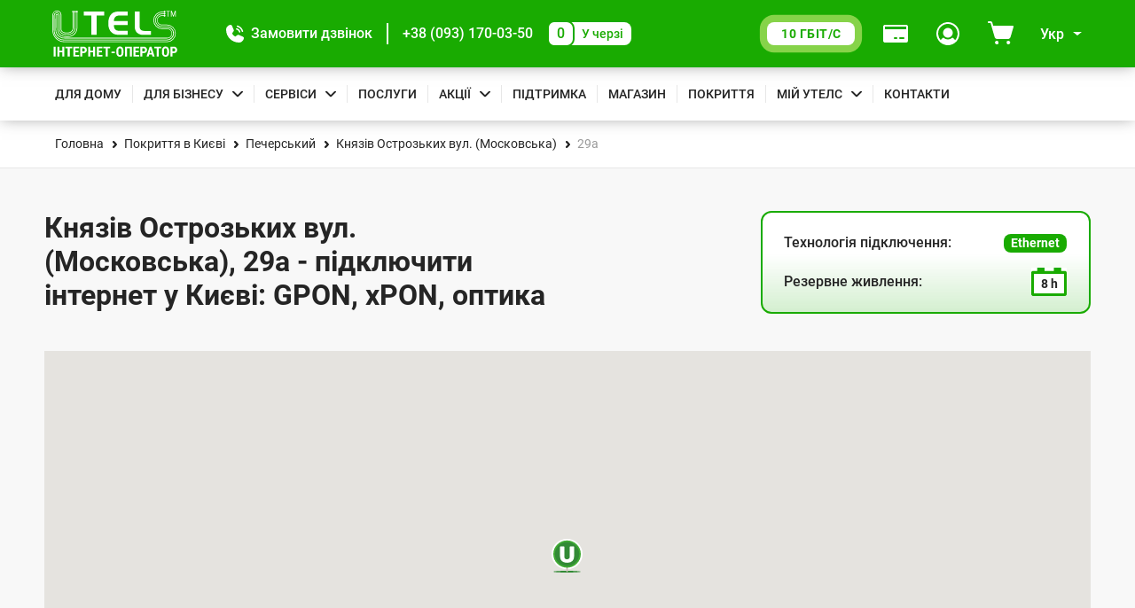

--- FILE ---
content_type: text/html; charset=UTF-8
request_url: https://utels.ua/coverage/pecherskyi/kniaziv-ostrozkykh-vul/29a
body_size: 29235
content:
<!DOCTYPE html>
<html class="no-js page" lang="uk" prefix="og: https://ogp.me/ns#">
<head>
  <base href="https://utels.ua/">
  <meta charset="utf-8">
  
  
  
  
  
    
       <title>
         Князів Острозьких вул. (Московська), 29а - підключити інтернет у Києві від інтернет провайдера: GPON, xPON, оптика | UTELS
        </title>
        

  <meta name="viewport" content="width=device-width, initial-scale=1, shrink-to-fit=no">
  <meta name="MobileOptimized" content="320">
  <meta name="format-detection" content="telephone=no">
  
    
      <meta name="description" content=" 
         Підключити інтернет у Києві: Князів Острозьких вул. (Московська), 29а. Найкращий оператор інтернету у столиці. Велика зона покриття. Дешеві тарифи з акційним підключенням. Сучасні технології та обладнання від найкращих виробників.
        "/>  
       
 
  
  <meta name="robots" content="index,follow"/>
  
  <!-- OpenGraph microdata -->
  <meta property="og:url"           content="https://utels.ua/coverage/pecherskyi/kniaziv-ostrozkykh-vul/29a">
  <meta property="og:type"          content="website">
  <meta property="og:site_name"     content="UTELS">
  <meta property="og:locale"        content="uk_UA">
  <meta property="og:image"         content="https://utels.ua/assets/images/opengraph/opengraph.png">
  <meta property="og:image:alt"     content="UTELS opengraph image">
  <meta property="og:image:width"   content="1140">
  <meta property="og:image:height"  content="600">
  
    
       <meta property="og:title"         content="
         Князів Острозьких вул. (Московська), 29а - підключити інтернет у Києві від інтернет провайдера: GPON, xPON, оптика | UTELS
       " /> 
       
  
   
       <meta property="og:description"   content="
         Підключити інтернет у Києві: Князів Острозьких вул. (Московська), 29а. Найкращий оператор інтернету у столиці. Велика зона покриття. Дешеві тарифи з акційним підключенням. Сучасні технології та обладнання від найкращих виробників.
        "/>
    
  
  <link rel="canonical" href="https://utels.ua/coverage/pecherskyi/kniaziv-ostrozkykh-vul/29a">
  
    <link rel="alternate" href="https://utels.ua/ru/coverage/pecherskyi/kniaziv-ostrozkykh-vul/29a" hreflang="ru-ua">
<link rel="alternate" href="https://utels.ua/coverage/pecherskyi/kniaziv-ostrozkykh-vul/29a" hreflang="uk-ua">
    <link rel="alternate" href="https://utels.ua/coverage/pecherskyi/kniaziv-ostrozkykh-vul/29a" hreflang="x-default">
  
  
  <link rel="preload" href="/assets/fonts/roboto-v27-latin_cyrillic-700.woff2" as="font" type="font/woff2" crossorigin>
  <link rel="preload" href="/assets/fonts/roboto-v27-latin_cyrillic-500.woff2" as="font" type="font/woff2" crossorigin>
  <link rel="preload" href="/assets/fonts/roboto-v27-latin_cyrillic-regular.woff2" as="font" type="font/woff2" crossorigin>
  <link rel="preload" href="/assets/cache/styles-1-1755102707.min.css" as="style">
  <link rel="preload" href="/assets/js/script.min.js?v=1" as="script">
  <link href="/assets/cache/styles-1-1755102707.min.css" rel="stylesheet" media="screen">
    
  <link rel="stylesheet" href="/assets/css/styles-portal-xgpon.css?v=7">
  <link rel="stylesheet" href="/assets/css/popuptimer.css?v=9">
 
  
  <script src="https://code.jquery.com/jquery-3.7.0.min.js" integrity="sha256-2Pmvv0kuTBOenSvLm6bvfBSSHrUJ+3A7x6P5Ebd07/g=" crossorigin="anonymous"></script>
  
  


  <link rel="apple-touch-icon" sizes="180x180" href="/assets/img/favicons/apple-touch-icon.png">
  <link rel="icon" type="image/png" sizes="32x32" href="/assets/img/favicons/favicon-32x32.png">
  <link rel="icon" type="image/png" sizes="16x16" href="/assets/img/favicons/favicon-16x16.png">
  <link rel="manifest" href="/assets/img/favicons/site.webmanifest">
  <link rel="mask-icon" href="/assets/img/favicons/safari-pinned-tab.svg" color="#41ab34">
  <link rel="shortcut icon" href="/assets/img/favicons/favicon.ico">
  <meta name="msapplication-TileColor" content="#00a300">
  <meta name="msapplication-config" content="/assets/img/favicons/browserconfig.xml">
  <meta name="theme-color" content="#ffffff">
  
  
  <script>
    (function(w,d,u){
      var s=d.createElement('script');s.async=true;s.src=u+'?'+(Date.now()/60000|0);
      var h=d.getElementsByTagName('script')[0];h.parentNode.insertBefore(s,h);
    })(window,document,'https://cdn.bitrix24.eu/b25581843/crm/site_button/loader_3_z4a4y2.js');
  </script>
    <!-- Google Tag Manager -->
  <script>(function(w,d,s,l,i){ w[l]=w[l]||[];w[l].push({ 'gtm.start':
  new Date().getTime(),event:'gtm.js' });var f=d.getElementsByTagName(s)[0],
  j=d.createElement(s),dl=l!='dataLayer'?'&l='+l:'';j.async=true;j.src=
  'https://www.googletagmanager.com/gtm.js?id='+i+dl;f.parentNode.insertBefore(j,f);
   })(window,document,'script','dataLayer','GTM-MKWVV3WS');</script>
  <!-- End Google Tag Manager -->
  
  
  
  
  
  <link rel="shortcut" =>
  <style>
    .coverage__type.xgpon {
    background-color: #0077cc;
    }
    .home-xgpon {
    color: #0077cc !important;
    }
    .home-rates-card__btn--xgpon {
    color: #0077cc;
    border-color: currentColor;
    }
    .home-rates-card__btn--xgpon:hover {
    color: #fff;
    background-color: #0077cc;
    border-color: #0077cc
    }
    .home-rates-card__input:checked+label.home-rates-card__btn--xgpon {
    color: #fff;
    background-color: #0077cc;
    border-color: #0077cc;
    }
    .coverage__connection.xgpon {
    background: -webkit-gradient(linear,left top,left bottom,color-stop(41.15%,rgba(255,255,255,0)),to(rgba(0,119,204,.19))),#fff;
    background: linear-gradient(180deg,rgba(255,255,255,0) 41.15%,rgba(0,119,204,.19) 100%),#fff;
    border-color: #0077cc;
    }
    @media (min-width: 1600px) {
      .page-header__right>*+* {
        margin-left: 12px;
      }
    }
    @media(max-width:480px){
      .offcanvas__gpon-btn{
        max-width: 330px;
      }
    }
  </style>
<link rel="stylesheet" href="/assets/components/ajaxform/css/default.css" type="text/css" />
</head>
<body>
<noscript>У вас відключений JavaScript. Приносимо наші вибачення, але це робить скрутним використання даного сайту!</noscript>

<!-- Google Tag Manager (noscript) -->
<noscript><iframe src="https://www.googletagmanager.com/ns.html?id=GTM-MKWVV3WS"
height="0" width="0" style="display:none;visibility:hidden"></iframe></noscript>
<!-- End Google Tag Manager (noscript) -->

  <div class="page__inner ">
    <div class="page__content">
      <div class="page-header__wrapper ">
        <header class="page-header" id="header">
          <div class="container  page-header__main">
            <div class="page-header__left">
              <a href="https://utels.ua/" class="logo logo--header" title="UTELS">
                <svg xmlns="http://www.w3.org/2000/svg" viewbox="0 0 487 180" role="img"><g class="logo"><path d="M172.11,94.41H152V19.3H122.63V3.43h79.09V19.3H172.11Z"/><path d="M293.4,3.17V19.05H261.69c-6.91,0-12.28,1.78-16.05,5.39S240,33.33,240,40.38H293.4V56.25H240c0,7.62,1.41,13,4.22,16.07s5.44,4.89,7.87,5.46a44,44,0,0,0,9.65.82H293.4V94.48H260.92a65.21,65.21,0,0,1-15.66-1.59,37,37,0,0,1-13-6.41A36.45,36.45,0,0,1,221.22,70.6,59.9,59.9,0,0,1,218,50.54l.25-5.46a43.37,43.37,0,0,1,1-9.65,72.08,72.08,0,0,1,2.55-8.89,38.59,38.59,0,0,1,3.58-7.37,45.24,45.24,0,0,1,6-7.11A23.69,23.69,0,0,1,241,6.29a62.07,62.07,0,0,1,10.55-2.48,74.3,74.3,0,0,1,9.91-.64Z"/><path d="M384.13,79.36V94.48H356.51A83.16,83.16,0,0,1,347,94a31.24,31.24,0,0,1-9-2.67,27.62,27.62,0,0,1-8.56-6A24.37,24.37,0,0,1,324,77.14a39.64,39.64,0,0,1-2.36-9.33A76.22,76.22,0,0,1,321,57.52V3.17h19.18V59a56.64,56.64,0,0,0,.45,6.42,16.45,16.45,0,0,0,2.62,7.36,11.47,11.47,0,0,0,6.39,4.95,34.47,34.47,0,0,0,11.51,1.65Z"/><path d="M447.1,54.73H428.05a17,17,0,1,1,0-33.9h6.33a3.4,3.4,0,1,0,.26-2.8H428a19.69,19.69,0,1,0,0,39.37H447a31.43,31.43,0,1,1,0,62.85H395.57l-349.15-.06c-24.11,0-43.8-19.17-43.8-43V17.21a14.71,14.71,0,0,1,29.41,0v53c0,8.38,4.35,18.41,25.06,18.41,14.84,0,25.2-9.08,25.2-22V6.79A3.33,3.33,0,0,0,84,3.87,3.47,3.47,0,0,0,80.56.44a3.43,3.43,0,0,0-3.45,3.43,3.36,3.36,0,0,0,2.36,3.18V66.67C79.47,78,70.2,86,57,86c-15,0-22.31-5.14-22.31-15.68V17.4C35,8.89,29.28,0,17.58,0h-.06A17.44,17.44,0,0,0,0,17.4V77.27c0,25.4,20.84,45.84,46.48,45.84H447.17a34.19,34.19,0,1,0-.07-68.38ZM447,62H427.86a24.38,24.38,0,0,1-24.49-24.19,24.38,24.38,0,0,1,24.49-24.19h6.78a3.37,3.37,0,0,0,3,1.84A3.47,3.47,0,0,0,441.09,12a3.42,3.42,0,0,0-6.65-1.14h-6.58a26.92,26.92,0,1,0,0,53.84H447a24.19,24.19,0,1,1,0,48.38H44.5C24.36,113.08,8,97.14,8,77.21V18.79s.07-1.08.13-1.33a9,9,0,0,1,8.82-7.68,9.34,9.34,0,0,1,5.37,1.78,8.24,8.24,0,0,1,3.58,6.73V70.16c0,15.87,11.32,25,31.08,25,14.64,0,30.56-8.57,32.6-25l.07-.39h.19V6.86a3.4,3.4,0,0,0,1.79-2.92A3.47,3.47,0,0,0,88.17.51a3.42,3.42,0,0,0-3.45,3.43A3.34,3.34,0,0,0,87,7.11v60c-.26,16.7-15.28,25.4-30.12,25.4-10.61,0-28.38-2.92-28.38-22.22V18.41a10.15,10.15,0,0,0-2.5-6.6,11.71,11.71,0,0,0-21,6.48v59c0,21.4,17.58,38.54,39.26,38.54H446.85A26.92,26.92,0,1,0,447,62ZM94.37,7.11l-.13,63.05c-1.72,18-16.17,30.16-36,30.16-14.07,0-23.66-2.86-29.35-8.64-4.8-4.89-7-12-6.65-21.71L22.19,18.1c0-2.1-1.28-4.51-4.93-4.51a4.91,4.91,0,0,0-5.18,4.82l-.25,58.86c0,16.89,16,31.37,34.4,31.37H447.1a19.69,19.69,0,1,0,0-39.37H428.05a31.43,31.43,0,1,1,0-62.86h7.1a3.3,3.3,0,0,0,2.49,1.15,3.47,3.47,0,0,0,3.45-3.43A3.47,3.47,0,0,0,437.64.7a3.36,3.36,0,0,0-3.32,3h-6.21a34.16,34.16,0,1,0,0,68.32h19.06a17,17,0,1,1,0,33.9H46.35c-16.62,0-31.77-13.52-31.77-28.69l.25-58.86a2.19,2.19,0,0,1,2.43-2.1c1.41,0,2.18.64,2.18,1.85l.06,51.8c-.38,10.42,2.05,18.16,7.42,23.62C33.18,100,43.16,103,58.18,103c21.29,0,36.89-13.14,38.75-32.76l.19-63.3a3.44,3.44,0,0,0,2-3A3.47,3.47,0,0,0,95.65.44,3.43,3.43,0,0,0,92.2,3.87,3.48,3.48,0,0,0,94.37,7.11Z"/><path d="M459.06,3h-5.95V23H450.3V3h-5.95V.51h14.71Zm7-2.47L472,18.79,477.86.51h3.64V23h-2.81V14.22l.25-8.76L473.06,23h-2.17L465,5.52l.26,8.7V23h-2.81V.51Z"/></g><g class="text"><path d="M12.53,179.43H4.67V140.82h7.86Zm33.82,0h-7.8V162.92H27v16.51H19.12V140.82H27v15.62H38.55V140.82h7.8ZM77,147.37H67.45v32.06H59.59V147.37H50.13v-6.55H77Zm24.62,15.3H89.45V173H103.9v6.48H81.58V140.82h22.25v6.55H89.45v9.14h12.21Zm14.64,3.17v13.59h-7.86V140.82h13.23a12.32,12.32,0,0,1,9.21,3.56,12.67,12.67,0,0,1,3.45,9.21c0,3.81-1.15,6.79-3.39,8.95s-5.37,3.3-9.4,3.3Zm0-6.47h5.37a4.26,4.26,0,0,0,3.45-1.47,6.27,6.27,0,0,0,1.22-4.25,7.62,7.62,0,0,0-1.28-4.57,3.92,3.92,0,0,0-3.39-1.71h-5.43v12Zm50.45,20.06H159V162.92H147.37v16.51h-7.86V140.82h7.86v15.62H159V140.82h7.8Zm26.4-16.76H180.94V173h14.45v6.48H173.07V140.82h22.25v6.55H180.94v9.14h12.21Zm32.42-15.3H216v32.06h-7.87V147.37h-9.46v-6.55h26.92Zm51.78,16.25c0,5.2-1.21,9.2-3.7,12.06S267.76,180,263.42,180s-7.8-1.4-10.3-4.25-3.77-6.8-3.77-11.94v-6.6c0-5.34,1.22-9.46,3.71-12.45s5.88-4.44,10.29-4.44,7.74,1.46,10.23,4.38,3.77,7.05,3.77,12.32Zm-7.86-6.48c0-3.49-.51-6.09-1.47-7.74a5.54,5.54,0,0,0-9.27-.07c-1,1.65-1.54,4.13-1.54,7.49v6.86c0,3.37.52,5.84,1.54,7.5a5.22,5.22,0,0,0,4.73,2.41,4.93,4.93,0,0,0,4.54-2.35c1-1.59,1.53-4,1.53-7.3v-6.8Zm40.73,22.29h-7.8V147.37H290.91v32.06H283V140.82h27.24v38.61Zm26.4-16.76H324.41V173h14.45v6.48H316.55V140.82H338.8v6.55H324.41v9.14h12.21Zm14.64,3.17v13.59H343.4V140.82h13.23a12.32,12.32,0,0,1,9.21,3.56,12.67,12.67,0,0,1,3.45,9.21c0,3.81-1.15,6.79-3.39,8.95s-5.37,3.3-9.39,3.3Zm0-6.47h5.37a4.26,4.26,0,0,0,3.46-1.47,6.27,6.27,0,0,0,1.21-4.25,7.62,7.62,0,0,0-1.28-4.57,3.92,3.92,0,0,0-3.39-1.71H351.2v12Zm37,12.18H377.61l-2.05,7.88h-8.31l12.15-38.61h7.16l12.21,38.61h-8.38Zm-9-6.53h7.29l-3.65-13.78Zm45.07-17.65h-9.59v32.06h-7.86V147.37h-9.46v-6.55h26.91Zm31.14,16.25c0,5.2-1.22,9.2-3.71,12.06S445.89,180,441.54,180s-7.8-1.4-10.29-4.25-3.77-6.8-3.77-11.94v-6.6c0-5.34,1.21-9.46,3.7-12.45s5.89-4.44,10.3-4.44a12.72,12.72,0,0,1,10.23,4.38c2.49,2.92,3.77,7.05,3.77,12.32Zm-7.86-6.48c0-3.49-.52-6.09-1.48-7.74a5.54,5.54,0,0,0-9.27-.07c-1,1.65-1.53,4.13-1.53,7.49v6.86c0,3.37.51,5.84,1.53,7.5a5.23,5.23,0,0,0,4.73,2.41,4.92,4.92,0,0,0,4.54-2.35c1-1.59,1.54-4,1.54-7.3v-6.8Zm21.35,8.7v13.59h-7.86V140.82h13.23a12.32,12.32,0,0,1,9.21,3.56,12.67,12.67,0,0,1,3.45,9.21c0,3.81-1.15,6.79-3.39,8.95s-5.37,3.3-9.4,3.3Zm0-6.47h5.37a4.24,4.24,0,0,0,3.45-1.47,6.27,6.27,0,0,0,1.22-4.25,7.62,7.62,0,0,0-1.28-4.57,3.92,3.92,0,0,0-3.39-1.71h-5.43v12ZM243.34,166h-13v-6.16h13Z"/></g></svg>
              </a>
              <ul class="list-nostyled  page-header__phones">
                <li class="page-header__phone-item">
                  <a href="#orderCall" class="page-header__phone-link" data-bs-toggle="modal" role="button" title="Замовити дзвінок">
                    
                    <svg class="phone-icon" xmlns="http://www.w3.org/2000/svg" width="20" height="20" viewBox="0 0 25 25"  role="img" aria-hidden="true"><path id="phone" d="m24.73,17.63c-.21-.37-.54-.67-.94-.84l-5.87-2.51c-.31-.14-.66-.2-1-.16-.33.03-.65.15-.93.33l-3.13,2.09c-1.92-.93-3.47-2.47-4.41-4.39h0l2.11-3.15c.37-.56.43-1.27.17-1.89l-2.52-5.9c-.17-.4-.47-.73-.84-.94-.37-.22-.81-.32-1.24-.27C2.61.44-.03,3.45,0,7c.03,9.93,8.07,17.97,18,18,3.55.03,6.56-2.61,7-6.13.05-.43-.05-.87-.27-1.24Z"/><path id="line2" d="m15.7,2.93h0c3.11.83,5.54,3.27,6.37,6.38.07.25.24.47.47.6.23.13.5.17.76.1.25-.07.47-.23.6-.46.13-.23.17-.5.1-.76-1.03-3.8-3.99-6.76-7.79-7.79-.26-.07-.53-.03-.76.11-.23.13-.39.35-.46.6-.15.53.17,1.08.7,1.23,0,0,0,0,0,0h0Z"/><path id="line1" d="m14.66,6.8c1.73.46,3.08,1.81,3.54,3.54.14.54.69.86,1.23.72s.86-.69.72-1.23c-.64-2.45-2.55-4.36-5-5-.26-.07-.53-.03-.76.1-.23.13-.4.35-.47.61-.07.25-.03.52.1.75.13.26.37.44.65.51Z"/></svg>
                    <script>
                      document.addEventListener('DOMContentLoaded', function () {
                        const phoneIcon = document.querySelector('.phone-icon');
        
                        function animateLines() {
                          setTimeout(() => {
                            phoneIcon.classList.add('line1-visible');
                            setTimeout(() => {
                              phoneIcon.classList.add('line2-visible');
                              setTimeout(() => {
                                phoneIcon.classList.remove('line1-visible', 'line2-visible');
                              }, 1500); // Время видимости обеих линий
                            }, 300); // Задержка перед появлением второй линии
                          }, 1800); // Задержка перед появлением первой линии (2000 + 200 мс)
                        }
        
                        function startAnimation() {
                          animateLines();
                          setInterval(animateLines, 4200); // Повтор анимации каждые 4.2 секунды (4 секунды анимации + 0.2 секунды паузы)
                        }
        
                        startAnimation();
                      });
                    </script>
                    <span class="page-header__btn-text  page-header__btn-text--phone">
                     Замовити дзвінок
                    </span>
                  </a>
                </li>
                <li class="page-header__phone-item">
                  <a href="tel:+380931700350" class="page-header__phone-link">+38 (093) 170-03-50</a>
                </li>
                <li class="page-header__phone-item  page-header__phone-item--queue">
                  <div class="page-header__queue">
                    <span class="page-header__queue-num"><span>0</span></span>
                    <span class="page-header__queue-text"><span>У черзі</span></span>
                  </div>
                </li>
              </ul>
            </div>
            <div class="page-header__right">

    
    

              
              <a href="connect/xgpon" class="page-header__btn  page-header__btn--gpon" title="Підключити XGPON 10 Гбіт/с">
                <span class="page-header__gpon" style="min-width:99px">10 Гбіт/с</span>
              </a>
              
             
              <a href="support/payments" class="page-header__btn" title="Способи оплати">
                <svg width="28" height="20" role="img" aria-hidden="true"><use xmlns:xlink="http://www.w3.org/1999/xlink" xlink:href="/assets/img/sprite-svg.svg#payment-card"/></svg>
                <span class="page-header__btn-text">Способи оплати</span>
              </a>
              
              
              <a href="https://stat.utels.ua" class="page-header__btn" title="Особистий кабінет" target="_blank">
                <svg width="26" height="26" role="img" aria-hidden="true"><use xmlns:xlink="http://www.w3.org/1999/xlink" xlink:href="/assets/img/sprite-svg.svg#user-profile"/></svg>
                <span class="page-header__btn-text">Профіль</span>
              </a>
              
              
              <div class="page-header__mini-cart">
                <button id="showCartBtn" class="page-header__btn  page-header__btn--cart" type="button" data-bs-toggle="collapse" data-bs-target="#mini-cart" aria-expanded="false" aria-controls="mini-cart" title="Кошик">
                  <span style="position: relative;">
                    <svg width="29" height="26" role="img" aria-hidden="true">
                      <use xmlns:xlink="http://www.w3.org/1999/xlink" xlink:href="/assets/img/sprite-svg.svg#cart"/>
                    </svg>
                    <span id="cart-total" class="page-header__mini-cart-badge">0</span>
                  </span>
                  <span class="page-header__btn-text">Кошик</span>
                </button>
                <div id="mini-cart">

</div>
              </div>
              
              
              
              <div class="dropdown lang-switcher">
                <button class="page-header__btn dropdown-toggle" type="button" id="lang-switcher" data-bs-toggle="dropdown" aria-expanded="false" data-bs-offset="0,0">
                  <span class="lang-switcher__text">Укр</span>
                </button>
                <ul class="dropdown-menu" aria-labelledby="lang-switcher">
                  <li class="lang-switcher__item  ru">
  <a href="https://utels.ua/ru/coverage/pecherskyi/kniaziv-ostrozkykh-vul/29a" class="lang-switcher__link">
    Рус
  </a>
</li>
                </ul>
              </div>
              <button id="burger" class="burger" type="button" aria-label="Кнопка мобільного меню" data-bs-toggle="offcanvas" data-bs-target="#mobMenu" aria-controls="mobMenu"><span></span></button>
            </div>
          </div>
          
          <div class="page-header__menu">
             <nav id="main-nav" class="container  main-nav">
                <ul class="list-nostyled  main-nav__list"><li class="main-nav__item">
                      <a class="main-nav__link" href="rates-home-users" >Для дому</a>
                      
                    </li><li class="main-nav__item  main-nav__item--has-children">
                      <a href="for-business"  class="main-nav__link  main-nav__link--arrow" >Для бізнесу</a>
                      <ul class="list-nostyled  main-nav__sublist"><li>
                      <a href="for-business/internet"  >Інтернет для бізнесу</a>
                      
                    </li><li>
                      <a href="for-business/data-tsentr"  >Дата-центр</a>
                      
                    </li><li>
                      <a href="for-business/ofisni-merezhi"  >Офісні мережі (СКС)</a>
                      
                    </li><li>
                      <a href="for-business/dlia-zakhodiv"  >Wi-Fi для заходів</a>
                      
                    </li><li>
                      <a href="for-business/kanaly-peredachi-danykh"  >Канали передачі даних</a>
                      
                    </li><li>
                      <a href="for-business/systemy-kontroliu-dostupu"  >Системи контролю доступу</a>
                      
                    </li><li>
                      <a href="for-business/zabudovnykam"  >Для забудовників</a>
                      
                    </li><li>
                      <a href="for-business/budivnytstvo-volz"  >Будівництво ВОЛЗ</a>
                      
                    </li></ul>
                    </li><li class="main-nav__item  main-nav__item--has-children">
                      <a href="servisy"  class="main-nav__link  main-nav__link--arrow" >Сервіси</a>
                      <ul class="list-nostyled  main-nav__sublist"><li>
                      <a href="servisy/utels-tv"  >Телебачення UTELS.TV</a>
                      
                    </li><li>
                      <a href="servisy/smart-house"  >Розумний будинок (IoT)</a>
                      
                    </li><li>
                      <a href="servisy/dtektor-svitlobot"  >СвітлоБот "ДТЕКтор"</a>
                      
                    </li><li>
                      <a href="servisy/videosposterezhennia-pid-kliuch"  >Відеоспостереження під ключ</a>
                      
                    </li></ul>
                    </li><li class="main-nav__item">
                      <a class="main-nav__link" href="services" >Послуги</a>
                      
                    </li><li class="main-nav__item  main-nav__item--has-children">
                      <a href="special-offer"  class="main-nav__link  main-nav__link--arrow" >Акції</a>
                      <ul class="list-nostyled  main-nav__sublist"><li>
                      <a href="special-offer/masshtabna-hihabityzatsiya"  >«Масштабна ГІГАБІТИЗАЦІЯ»</a>
                      
                    </li><li>
                      <a href="special-offer/susid"  >«Запроси сусіда»</a>
                      
                    </li><li>
                      <a href="special-offer/lehkyy-perekhid"  >«Легкий перехід»</a>
                      
                    </li><li>
                      <a href="special-offer/remont"  >«Ремонт»</a>
                      
                    </li><li>
                      <a href="special-offer/test-drive"  >«Тест-драйв»</a>
                      
                    </li><li>
                      <a href="special-offer/trade-in"  >«Trade-in»</a>
                      
                    </li><li>
                      <a href="special-offer/10-2"  >Програма лояльності «10+2»</a>
                      
                    </li><li>
                      <a href="special-offer/internet-domofon"  >«Інтернет + домофон»</a>
                      
                    </li></ul>
                    </li><li class="main-nav__item">
                      <a class="main-nav__link" href="support" >Підтримка</a>
                      
                    </li><li class="main-nav__item">
                      <a class="main-nav__link" href="obladanannia" >Магазин</a>
                      
                    </li><li class="main-nav__item">
                      <a class="main-nav__link" href="coverage-total" >Покриття</a>
                      
                    </li><li class="main-nav__item  main-nav__item--has-children">
                      <a href="my-utels"  class="main-nav__link  main-nav__link--arrow" >Мій УТЕЛС</a>
                      <ul class="list-nostyled  main-nav__sublist"><li>
                      <a href="my-utels/about"  >Про компанію</a>
                      
                    </li><li>
                      <a href="my-utels/charity"  >Благодійність</a>
                      
                    </li><li>
                      <a href="my-utels/news"  >Новини</a>
                      
                    </li><li>
                      <a href="my-utels/korysni-statti"  >Корисні статті</a>
                      
                    </li><li>
                      <a href="my-utels/vacancies"  >Вакансії</a>
                      
                    </li><li>
                      <a href="my-utels/reviews"  >Відгуки</a>
                      
                    </li><li>
                      <a href="my-utels/docs"  >Документи</a>
                      
                    </li><li>
                      <a href="https://stat.utels.ua/cgi-bin/stat.pl"  target="_blank" rel="nofollow noopener">Особистий кабінет</a>
                      
                    </li></ul>
                    </li><li class="main-nav__item">
                      <a class="main-nav__link" href="contacts" >Контакти</a>
                      
                    </li></ul>
              <div class="container contact-widget__wrapper">
                
              </div>
            </nav>
          </div>
          
        </header>
      </div>
     
      
  <nav class="container breadcrumbs" aria-label="Хлібні крихти">
  <ol class="list-nostyled breadcrumbs__list" itemscope itemtype="https://schema.org/BreadcrumbList" aria-labelledby="breadcrumbs"><li class="breadcrumbs__item" itemprop="itemListElement" itemscope itemtype="https://schema.org/ListItem">
    <a itemprop="item" href="/" class="breadcrumbs__link">
      <span itemprop="name">Головна</span>
      <meta itemprop="position" content="1">
    </a>
  </li>
<li class="breadcrumbs__item" itemprop="itemListElement" itemscope itemtype="https://schema.org/ListItem">
    <a itemprop="item" href="coverage" class="breadcrumbs__link">
      <span itemprop="name">Покриття в Києві</span>
      <meta itemprop="position" content="2">
    </a>
  </li>
<li class="breadcrumbs__item" itemprop="itemListElement" itemscope itemtype="https://schema.org/ListItem">
    <a itemprop="item" href="coverage/pecherskyi" class="breadcrumbs__link">
      <span itemprop="name">Печерський</span>
      <meta itemprop="position" content="3">
    </a>
  </li>
<li class="breadcrumbs__item" itemprop="itemListElement" itemscope itemtype="https://schema.org/ListItem">
    <a itemprop="item" href="coverage/pecherskyi/kniaziv-ostrozkykh-vul" class="breadcrumbs__link">
      <span itemprop="name">Князів Острозьких вул. (Московська)</span>
      <meta itemprop="position" content="4">
    </a>
  </li>
<li class="breadcrumbs__item" itemprop="itemListElement" itemscope itemtype="https://schema.org/ListItem">
    <span class="breadcrumbs__link  breadcrumbs__link--current" aria-current="page">
      <span itemprop="name">29а</span>
      <meta itemprop="position" content="5">
    </span>
  </li></ol>
</nav>
  <main>
    <div class="container  coverage">
      <div class="row  coverage__header">
        <div class="coverage__header-col">
          <h1 class="coverage__title" id="labelId">
            
             
               Князів Острозьких вул. (Московська), 
               29а - підключити інтернет у Києві: GPON, xPON, оптика
              
          </h1>
          
          
          
        </div>
      
        
        
        
        <div class="coverage__connection-col">
          <div class="coverage__connection  ethernet">
            <table class="table  coverage__table">
              <tr>
                <th>Технологія підключення:</th>
                <td><span class="coverage__type  ethernet">
                Ethernet
                </span></td>
              </tr>
              
              <tr>
                <th>Резервне живлення:</th>
                <td><span class="coverage__battery"><span>8&thinsp;h</span></span></td>
              </tr>
            </table>
          </div>
        </div>  
        
      </div>
    
      
      
      <section class="coverage__map-wrapper">
        <h2 class="visually-hidden">
          Карта покриття послугою підключення до мережі Інтернет від компанії Utels
        </h2>
        <div id="map" class="coverage__map" style="background-color: #ffffff"></div>
      </section>
      
      
      
      
    </div>
  </main>
  
  <section class="container  home-rates-card__wrapper  home-rates-card__wrapper--aside">
  
  <div class="home-rates-card__section-intro">
    <h2 class="home-rates-card__section-title">
      Тарифи для дому
    </h2>
    <p class="h5 home-rates-card__section-descr">
      Безлімітний інтернет та інтерактивне телебачення
    </p>
  </div>
  
  <ul class="list-nostyled  tarif-switcher" id="tarifTab" role="tablist">
  <li class="tarif-switcher__item" role="presentation">
      <button class="btn  tarif-switcher__btn  active" id="apartment" data-bs-toggle="tab" data-bs-target="#apartment-pane" role="tab" aria-controls="apartment-pane" aria-selected="true">
        <svg xmlns="http://www.w3.org/2000/svg" width="24" height="24" viewBox="0 0 24 24" aria-hidden="true"><path d="m22.47,20.25h-1.47v-10.5c0-.4-.16-.78-.44-1.06-.28-.28-.66-.44-1.06-.44h-4.13c-.1,0-.19.04-.27.11-.07.07-.11.17-.11.27v11.63h-1.5V3.79c0-.23-.05-.46-.15-.68-.1-.21-.25-.4-.43-.54-.25-.19-.55-.3-.87-.32-.32-.01-.63.08-.89.25L3.67,7.5c-.21.14-.37.32-.49.54-.12.22-.18.46-.18.71v11.5h-1.47c-.19,0-.38.07-.53.2-.14.13-.23.31-.25.5,0,.1,0,.21.04.3.03.1.09.19.16.26.07.08.16.13.25.18.09.04.2.06.3.06h21c.1,0,.2-.02.3-.06.09-.04.18-.1.25-.18.07-.07.12-.16.16-.26.03-.1.05-.2.04-.3-.02-.19-.11-.37-.25-.5-.14-.13-.33-.2-.53-.2Zm-15.35-2.25c0,.1-.02.2-.06.3-.04.09-.1.18-.18.25-.07.07-.16.12-.26.16-.1.03-.2.05-.3.04-.19-.02-.37-.11-.5-.25s-.2-.33-.2-.53v-1.45c0-.19.07-.38.2-.53.13-.14.31-.23.5-.25.1,0,.21,0,.3.04.1.03.19.09.26.16.07.07.13.16.18.25.04.09.06.2.06.3v1.5Zm0-5.25c0,.1-.02.2-.06.3-.04.09-.1.18-.18.25-.07.07-.16.12-.26.16-.1.03-.2.05-.3.04-.19-.02-.37-.11-.5-.25s-.2-.33-.2-.53v-1.45c0-.19.07-.38.2-.53.13-.14.31-.23.5-.25.1,0,.21,0,.3.04.1.03.19.09.26.16.07.07.13.16.18.25.04.09.06.2.06.3v1.5Zm3.75,5.25c0,.1-.02.2-.06.3-.04.09-.1.18-.18.25-.07.07-.16.12-.26.16-.1.03-.2.05-.3.04-.19-.02-.37-.11-.5-.25-.13-.14-.2-.33-.2-.52v-1.45c0-.19.07-.38.2-.52.13-.14.31-.23.5-.25.1,0,.21,0,.3.04s.19.09.26.16c.07.07.13.16.18.25.04.09.06.2.06.3v1.5Zm0-5.25c0,.1-.02.2-.06.3-.04.09-.1.18-.18.25s-.16.12-.26.16c-.1.03-.2.05-.3.04-.19-.02-.37-.11-.5-.25-.13-.14-.2-.33-.2-.52v-1.45c0-.19.07-.38.2-.52.13-.14.31-.23.5-.25.1,0,.21,0,.3.04s.19.09.26.16c.07.07.13.16.18.25.04.09.06.2.06.3v1.5Z"></path></svg>
        <span>Багатоквартирні будинки</span>
      </button>
    </li>
    <li class="tarif-switcher__item" role="presentation">
      <button class="btn  tarif-switcher__btn" id="privat" data-bs-toggle="tab" data-bs-target="#privat-pane" role="tab" aria-controls="privat-pane" aria-selected="false">
        <svg xmlns="http://www.w3.org/2000/svg" width="24" height="24" viewBox="0 0 24 24" aria-hidden="true"><path d="m23.03,19.72c-.14-.14-.33-.22-.53-.22h-1.5v-8.67c0-.21-.04-.41-.13-.6-.08-.19-.21-.36-.36-.5l-7.5-7.08s0,0-.01-.01c-.28-.25-.64-.39-1.01-.39s-.73.14-1.01.39h-.01s-7.49,7.09-7.49,7.09c-.15.14-.27.31-.36.5-.08.19-.13.4-.13.6v8.67h-1.5c-.2,0-.39.08-.53.22-.14.14-.22.33-.22.53s.08.39.22.53c.14.14.33.22.53.22h21c.2,0,.39-.08.53-.22.14-.14.22-.33.22-.53s-.08-.39-.22-.53Zm-8.78-.22h-4.5v-4.5c0-.2.08-.39.22-.53.14-.14.33-.22.53-.22h3c.2,0,.39.08.53.22.14.14.22.33.22.53v4.5Z"></path></svg>
        <span>Приватний сектор</span>
      </button>
    </li>
</ul>  
  <div class="tab-content">
    
    <div class="tab-pane fade show active" id="apartment-pane" role="tabpanel" aria-labelledby="apartment" tabindex="0">
      <div class="home-rates-card__slider"><article class="carousel-cell  home-rates-card  shk-item">
  <header class="home-rates-card__header">
    <h2 class="h3  home-rates-card__title">
      <span class="visually-hidden">Тариф</span>
      STANDART
    </h2>
    
    
    <!--atom-->
    
    
  </header>
  <div class="home-rates-card__inner"><div class="home-rates-card__face  home-rates-card__face--front">
  <div class="home-rates-card__img-wrapper" style="padding: 0;position: relative;">

    <!--  -->  
    
        <img src="/assets/images/home_rate_icons/winter-100-Utels.svg" class="home-rates-card__img-main" alt="STANDART" width="300px" height="155px" loading="lazy" decoding="async" style="width:100%;height:auto;">
    
    
    
    
  </div>
  <ul class="list-nostyled  home-rates-card__option  home-rates-card__option--ip">
    <li class="home-rates-card__option-item home-rates-card__option-item--empty">
      <span aria-hidden="true">Статичний IP</span>
    </li>
    <li class="home-rates-card__option-item home-rates-card__option-item--available">
      
      <span class="home-rates-card__power-text " data-connect-name="gpon-standart">Резервне живлення до 72 годин</span><span class="home-rates-card__power-text visually-hidden" data-connect-name="ethernet-standart">Резервне живлення до 8-24 годин</span>
    </li>
  </ul>
  <section class="home-rates-card__tv-options">
    <h3 class="visually-hidden">
      Тип пакету інтерактивного телебачення
    </h3>
    <div class="home-rates-card__tv-title" role="presentation">
      <img src="/assets/images/home_rate_icons/gtv-1-02.svg" alt="Значок телевізора" width="32" height="31">
      <a href="servisy/utels-tv" target="_blank" style="margin-left:12px; font-size:14px; font-weight:500; color:currentColor;">
        Телебачення
        UTELS.TV
      </a>
    </div>
    <ul class="list-nostyled  home-rates-card__option">
      <!--<li class="home-rates-card__option-item home-rates-card__option-item--empty">
        <span aria-hidden="true">Пакет «Standart»</span>
      </li>-->
      <li class="home-rates-card__option-item home-rates-card__option-item--available">
        <span aria-hidden="true">Пакет «Premium + HD»</span>
      </li>
      <li class="home-rates-card__option-item home-rates-card__option-item--available">
        <span aria-hidden="true">Пауза та запис ефіру</span>
      </li>
      <!-- <li class="home-rates-card__option-item home-rates-card__option-item--available">
        <span aria-hidden="true">Запис ефіру</span>
      </li> -->
    </ul>
  </section>
  
  <div class="home-rates-card__order">
    <form id="shk-form-64" class="home-rates-card__order-form" action="coverage/pecherskyi/kniaziv-ostrozkykh-vul/29a" method="post">
      <input type="hidden" name="item_id" value="64">
      <input type="hidden" name="item_name" value="STANDART">
      <input type="hidden" name="item_brand" value="UTELS">
      <input type="hidden" name="category_id" value="11">
      <input type="hidden" name="category_name" value="Для дому">
      <input type="hidden" name="type" value="shop">
      <input type="hidden" name="item_variant" value="Base">
      <input type="hidden" name="connecType" value="">
      
      <input type="number" class="form-control  visually-hidden" value="1" min="1" step="1" name="count" hidden>

      <input
        type="hidden" 
        name="selected_rate" 
        value="STANDART">
      <input class="selected-connection" type="hidden" name="selected-connection" value="base">
      
      <!--<fieldset>
        <legend class="visually-hidden">Медіасервіс Megogo</legend>
        <div class="megogo-select">
          <div class="megogo-select__switcher">
            <span class="megogo-select__name">Megogo</span>
            <div class="field-toggler">
              <div class="field-toggler__input-wrap">
                <label class="field-toggler__name">
                  <input class="field-toggler__input" type="checkbox" name="megogo" value="0">
                  <span class="field-toggler__name-text">
                    <span class="visually-hidden">Вибрати</span>
                  </span>
                </label>
              </div>
            </div>
          </div>
          <label class="field-select">
            <span class="field-select__name  visually-hidden">Виберіть передплату</span>
            <span class="field-select__select-wrap">
              
            </span>
          </label>
          <input class="megogo-select__rate" type="hidden" name="megogo-rate" value="">
        </div>
      </fieldset>-->
      
      <fieldset>
        <legend class="visually-hidden">Варіанти підключення</legend>
        <div class="home-rates-card__connect-options">
          <span class="home-rates-card__options-text">Підключення:</span>
          
          <div class="home-rates-card__input-wrapper">
  <input 
    id="gpon-standart" 
    class="visually-hidden  home-rates-card__input" 
    type="radio" 
    name="standart" 
    value="1"
    checked
  >
  <label 
    for="gpon-standart" 
    class="home-rates-card__btn  home-rates-card__btn--vip ">
    GPON
  </label>
  <input type="hidden" class="selected-connection" name="selected-connection" value="GPON">
</div><div class="home-rates-card__input-wrapper">
  <input 
    id="ethernet-standart" 
    class="visually-hidden  home-rates-card__input" 
    type="radio" 
    name="standart" 
    value="1"
    
  >
  <label 
    for="ethernet-standart" 
    class="home-rates-card__btn  ">
    Ethernet
  </label>
  
</div>

          <div class="home-rates-card__input-wrapper">
            <button class="home-rates-card__btn  home-rates-card__btn--info" type="button">
              <span class="visually-hidden">Дізнатися подробиці про варіанти підключення</span>
              <svg width="20" height="20" aria-hidden="true"><use xmlns:xlink="http://www.w3.org/1999/xlink" xlink:href="/assets/img/sprite-svg.svg#question-outline"/></svg>
            </button>
          </div>
        </div>
        
        <div class="home-rates-card__price-wrapper">
          <div class="home-rates-card__price-num" >
            <span class="shk-price">299</span>
          </div>
          
          <div class="home-rates-card__price-inner">
            <div class="home-rates-card__add-price  1">
              +&thinsp;підключення 
              <span>1</span>&thinsp;₴
            </div>
            <div class="home-rates-card__period">
              
              <span class="shk-currency">₴&thinsp;/&thinsp;місяць</span>
            </div>
          </div>
        </div>
      </fieldset>
      <fieldset>
        <legend class="visually-hidden">Управління замовленням</legend>
        <div class="home-rates-card__ctrls-group">
          <div class="home-rates-card__ctrls">
            <button class="btn  modal-open" type="button" data-bs-toggle="modal" data-bs-target="#orderModal" 
                    data-bs-whatever="Тариф «STANDART»">
              <span>Замовити</span>
            </button>
            
            <button class="btn btn--icon btn--black btn--norotate btn--textless" type="submit" name="submit_button">
              <svg width="22" height="20"><use xmlns:xlink="http://www.w3.org/1999/xlink" xlink:href="/assets/img/sprite-svg.svg#cart"/></svg>
              <span class="visually-hidden">Покласти до корзини</span>
            </button>
          </div>
        </div>
      </fieldset>
    </form>
  </div>
</div>

<div class="home-rates-card__face  home-rates-card__face--back">
  <div class="home-rates-card__img-speed  home-rates-card__img-speed--back">
    <div class="home-rates-card__speed  home-rates-card__speed--world">
      <img src="/assets/images/home_rate_icons/100mb-06.svg" alt="Циферблат показує швидкість з'єднання" width="52" height="52" loading="lazy" decoding="async">
      <span class="home-rates-card__speed-caption">Швидкість інтернету</span>
    </div>
    <!--<div class="home-rates-card__speed  home-rates-card__speed--ua">
      <img src="/assets/images/home_rate_icons/100mb-06.svg" alt="Циферблат показує швидкість з'єднання" width="52" height="52" loading="lazy" decoding="async">
      <span class="home-rates-card__speed-caption">Швидкість UA-IX</span>
    </div>-->
  </div>
  
  <section class="home-rates-card__connect-descr">
<h3 class="h5 home-rates-card__descr-title">Вартість підключення</h3>
<p>999 грн або 1 грн за умови передоплати від 6 місяців згідно регулярної вартості тарифного плану.</p>
<ul>
<li><strong>&laquo;GPON&raquo;</strong> &mdash; підключення оптичним кабелем. Сучасна технологія підключення. Інтернет, що працює без світла.</li>
</ul>
<p><strong>Резервне живлення</strong>: 72 години.</p>
<ul>
<li><strong>&laquo;Ethernet&raquo;</strong> &mdash; підключення восьмижильним кабелем преміальної якості.</li>
</ul>
<p><strong>Резервне живлення</strong>: 8-24 години.</p>
</section>
  
  <div class="home-rates-card__descr-btn">
    <button class="btn btn--return" type="button" style="width:100%;">Назад</button>
  </div>
</div></div>
</article>
<article class="carousel-cell  home-rates-card  shk-item">
  <header class="home-rates-card__header">
    <h2 class="h3  home-rates-card__title">
      <span class="visually-hidden">Тариф</span>
      GIGABIT
    </h2>
    
    
    <!--atom-->
    
    
  </header>
  <div class="home-rates-card__inner"><div class="home-rates-card__face  home-rates-card__face--front">
  <div class="home-rates-card__img-wrapper" style="padding: 0;position: relative;">

    <!--  -->  
    
        <img src="/assets/images/home_rate_icons/winter-1000-Utels.svg" class="home-rates-card__img-main" alt="GIGABIT" width="300px" height="155px" loading="lazy" decoding="async" style="width:100%;height:auto;">
    
    
    
    
  </div>
  <ul class="list-nostyled  home-rates-card__option  home-rates-card__option--ip">
    <li class="home-rates-card__option-item home-rates-card__option-item--available">
      <span aria-hidden="true">Статичний IP</span>
    </li>
    <li class="home-rates-card__option-item home-rates-card__option-item--available">
      
      <span class="home-rates-card__power-text " data-connect-name="gpon-hihabit">Резервне живлення до 72 годин</span><span class="home-rates-card__power-text visually-hidden" data-connect-name="ethernet-hihabit">Резервне живлення до 8-24 годин</span>
    </li>
  </ul>
  <section class="home-rates-card__tv-options">
    <h3 class="visually-hidden">
      Тип пакету інтерактивного телебачення
    </h3>
    <div class="home-rates-card__tv-title" role="presentation">
      <img src="/assets/images/home_rate_icons/gtv-1-02.svg" alt="Значок телевізора" width="32" height="31">
      <a href="servisy/utels-tv" target="_blank" style="margin-left:12px; font-size:14px; font-weight:500; color:currentColor;">
        Телебачення
        UTELS.TV
      </a>
    </div>
    <ul class="list-nostyled  home-rates-card__option">
      <!--<li class="home-rates-card__option-item home-rates-card__option-item--available">
        <span aria-hidden="true">Пакет «Standart»</span>
      </li>-->
      <li class="home-rates-card__option-item home-rates-card__option-item--available">
        <span aria-hidden="true">Пакет «Premium + HD»</span>
      </li>
      <li class="home-rates-card__option-item home-rates-card__option-item--available">
        <span aria-hidden="true">Пауза та запис ефіру</span>
      </li>
      <!-- <li class="home-rates-card__option-item home-rates-card__option-item--available">
        <span aria-hidden="true">Запис ефіру</span>
      </li> -->
    </ul>
  </section>
  
  <div class="home-rates-card__order">
    <form id="shk-form-66" class="home-rates-card__order-form" action="coverage/pecherskyi/kniaziv-ostrozkykh-vul/29a" method="post">
      <input type="hidden" name="item_id" value="66">
      <input type="hidden" name="item_name" value="GIGABIT">
      <input type="hidden" name="item_brand" value="UTELS">
      <input type="hidden" name="category_id" value="11">
      <input type="hidden" name="category_name" value="Для дому">
      <input type="hidden" name="type" value="shop">
      <input type="hidden" name="item_variant" value="Base">
      <input type="hidden" name="connecType" value="">
      
      <input type="number" class="form-control  visually-hidden" value="1" min="1" step="1" name="count" hidden>

      <input
        type="hidden" 
        name="selected_rate" 
        value="GIGABIT">
      <input class="selected-connection" type="hidden" name="selected-connection" value="base">
      
      <!--<fieldset>
        <legend class="visually-hidden">Медіасервіс Megogo</legend>
        <div class="megogo-select">
          <div class="megogo-select__switcher">
            <span class="megogo-select__name">Megogo</span>
            <div class="field-toggler">
              <div class="field-toggler__input-wrap">
                <label class="field-toggler__name">
                  <input class="field-toggler__input" type="checkbox" name="megogo" value="0">
                  <span class="field-toggler__name-text">
                    <span class="visually-hidden">Вибрати</span>
                  </span>
                </label>
              </div>
            </div>
          </div>
          <label class="field-select">
            <span class="field-select__name  visually-hidden">Виберіть передплату</span>
            <span class="field-select__select-wrap">
              
            </span>
          </label>
          <input class="megogo-select__rate" type="hidden" name="megogo-rate" value="">
        </div>
      </fieldset>-->
      
      <fieldset>
        <legend class="visually-hidden">Варіанти підключення</legend>
        <div class="home-rates-card__connect-options">
          <span class="home-rates-card__options-text">Підключення:</span>
          
          <div class="home-rates-card__input-wrapper">
  <input 
    id="gpon-hihabit" 
    class="visually-hidden  home-rates-card__input" 
    type="radio" 
    name="hihabit" 
    value="1"
    checked
  >
  <label 
    for="gpon-hihabit" 
    class="home-rates-card__btn  home-rates-card__btn--vip ">
    GPON
  </label>
  <input type="hidden" class="selected-connection" name="selected-connection" value="GPON">
</div><div class="home-rates-card__input-wrapper">
  <input 
    id="ethernet-hihabit" 
    class="visually-hidden  home-rates-card__input" 
    type="radio" 
    name="hihabit" 
    value="1"
    
  >
  <label 
    for="ethernet-hihabit" 
    class="home-rates-card__btn  ">
    Ethernet
  </label>
  
</div>

          <div class="home-rates-card__input-wrapper">
            <button class="home-rates-card__btn  home-rates-card__btn--info" type="button">
              <span class="visually-hidden">Дізнатися подробиці про варіанти підключення</span>
              <svg width="20" height="20" aria-hidden="true"><use xmlns:xlink="http://www.w3.org/1999/xlink" xlink:href="/assets/img/sprite-svg.svg#question-outline"/></svg>
            </button>
          </div>
        </div>
        
        <div class="home-rates-card__price-wrapper">
          <div class="home-rates-card__price-num" style="color:#ff5c00;">
            <span class="shk-price">149</span>
          </div>
          
          <div class="home-rates-card__price-inner">
            <div class="home-rates-card__add-price  1">
              +&thinsp;підключення 
              <span>1</span>&thinsp;₴
            </div>
            <div class="home-rates-card__period">
              
              <span class="home-rates-card__old-price">399</span>
              
              <span class="shk-currency">₴&thinsp;/&thinsp;місяць</span>
            </div>
          </div>
        </div>
      </fieldset>
      <fieldset>
        <legend class="visually-hidden">Управління замовленням</legend>
        <div class="home-rates-card__ctrls-group">
          <div class="home-rates-card__ctrls">
            <button class="btn  modal-open" type="button" data-bs-toggle="modal" data-bs-target="#orderModal" 
                    data-bs-whatever="Тариф «GIGABIT»">
              <span>Замовити</span>
            </button>
            
            <button class="btn btn--icon btn--black btn--norotate btn--textless" type="submit" name="submit_button">
              <svg width="22" height="20"><use xmlns:xlink="http://www.w3.org/1999/xlink" xlink:href="/assets/img/sprite-svg.svg#cart"/></svg>
              <span class="visually-hidden">Покласти до корзини</span>
            </button>
          </div>
        </div>
      </fieldset>
    </form>
  </div>
</div>

<div class="home-rates-card__face  home-rates-card__face--back">
  <div class="home-rates-card__img-speed  home-rates-card__img-speed--back">
    <div class="home-rates-card__speed  home-rates-card__speed--world">
      <img src="/assets/images/home_rate_icons/1000mbit.svg" alt="Циферблат показує швидкість з'єднання" width="52" height="52" loading="lazy" decoding="async">
      <span class="home-rates-card__speed-caption">Швидкість інтернету</span>
    </div>
    <!--<div class="home-rates-card__speed  home-rates-card__speed--ua">
      <img src="/assets/images/home_rate_icons/1000mbit.svg" alt="Циферблат показує швидкість з'єднання" width="52" height="52" loading="lazy" decoding="async">
      <span class="home-rates-card__speed-caption">Швидкість UA-IX</span>
    </div>-->
  </div>
  
  <section class="home-rates-card__connect-descr">
<h3 class="h5 home-rates-card__descr-title">Вартість підключення</h3>
<p>999 грн або 1 грн за умови передоплати від 6 місяців згідно регулярної вартості тарифного плану.</p>
<ul>
<li><strong>&laquo;GPON&raquo;</strong> &mdash; підключення оптичним кабелем. Сучасна технологія підключення. Інтернет, що працює без світла. <strong>ONU термінал</strong> входить у вартість підключення.</li>
</ul>
<p><strong>Резервне живлення</strong>: 72 години.</p>
<ul>
<li><strong>&laquo;Ethernet&raquo;</strong> &mdash; підключення восьмижильним кабелем преміальної якості.</li>
</ul>
<p><strong>Резервне живлення</strong>: 8-24 години.</p>
</section>
  
  <div class="home-rates-card__descr-btn">
    <button class="btn btn--return" type="button" style="width:100%;">Назад</button>
  </div>
</div></div>
</article>
<article class="carousel-cell  home-rates-card  shk-item">
  <header class="home-rates-card__header">
    <h2 class="h3  home-rates-card__title">
      <span class="visually-hidden">Тариф</span>
      QUANTUM
    </h2>
    
    
    <!--atom-->
    
    <style>
    .home-rates-card__tag--atom{
      padding: 1.5px 0;
    }
    </style>
    <span class="home-rates-card__tag home-rates-card__tag--atom">
      <svg width="36" height="33" role="img"><use xmlns:xlink="http://www.w3.org/1999/xlink" xlink:href="/assets/img/sprite-svg-atom2.svg#atom"></use></svg>
    </span>
    
  </header>
  <div class="home-rates-card__inner"><div class="home-rates-card__face  home-rates-card__face--front">
  <div class="home-rates-card__img-wrapper" style="padding: 0;position: relative;">

    <!-- assets/images/xgpot/background-xgpon1.png 1-->  
    <img src="/assets/images/xgpot/xgponquantum-2500-kv-smuth.svg" class="home-rates-card__img-main" alt="QUANTUM" width="300px" height="155px" loading="lazy" decoding="async" style="width:100%;height:auto; position: absolute;">
      <img src="/assets/images/xgpot/background-xgpon1.png" class="home-rates-card__img-main home-rates-card__img-main--quantum-back" alt="" width="100%" height="auto" loading="lazy" decoding="async" style="width:100%;height:auto;">
    
    
    
  </div>
  <ul class="list-nostyled  home-rates-card__option  home-rates-card__option--ip">
    <li class="home-rates-card__option-item home-rates-card__option-item--available">
      <span aria-hidden="true">Статичний IP</span>
    </li>
    <li class="home-rates-card__option-item home-rates-card__option-item--available">
      
      <span class="home-rates-card__power-text " data-connect-name="xgpon/xgspon-quantum">Резервне живлення до 96 годин</span>
    </li>
  </ul>
  <section class="home-rates-card__tv-options">
    <h3 class="visually-hidden">
      Тип пакету інтерактивного телебачення
    </h3>
    <div class="home-rates-card__tv-title" role="presentation">
      <img src="/assets/images/home_rate_icons/gtv-1-02.svg" alt="Значок телевізора" width="32" height="31">
      <a href="servisy/utels-tv" target="_blank" style="margin-left:12px; font-size:14px; font-weight:500; color:currentColor;">
        Телебачення
        UTELS.TV
      </a>
    </div>
    <ul class="list-nostyled  home-rates-card__option">
      <!--<li class="home-rates-card__option-item home-rates-card__option-item--available">
        <span aria-hidden="true">Пакет «Standart»</span>
      </li>-->
      <li class="home-rates-card__option-item home-rates-card__option-item--available">
        <span aria-hidden="true">Пакет «Premium + HD»</span>
      </li>
      <li class="home-rates-card__option-item home-rates-card__option-item--available">
        <span aria-hidden="true">Пауза та запис ефіру</span>
      </li>
      <!-- <li class="home-rates-card__option-item home-rates-card__option-item--available">
        <span aria-hidden="true">Запис ефіру</span>
      </li> -->
    </ul>
  </section>
  
  <div class="home-rates-card__order">
    <form id="shk-form-7847" class="home-rates-card__order-form" action="coverage/pecherskyi/kniaziv-ostrozkykh-vul/29a" method="post">
      <input type="hidden" name="item_id" value="7847">
      <input type="hidden" name="item_name" value="QUANTUM">
      <input type="hidden" name="item_brand" value="UTELS">
      <input type="hidden" name="category_id" value="11">
      <input type="hidden" name="category_name" value="Для дому">
      <input type="hidden" name="type" value="shop">
      <input type="hidden" name="item_variant" value="Base">
      <input type="hidden" name="connecType" value="">
      
      <input type="number" class="form-control  visually-hidden" value="1" min="1" step="1" name="count" hidden>

      <input
        type="hidden" 
        name="selected_rate" 
        value="QUANTUM">
      <input class="selected-connection" type="hidden" name="selected-connection" value="base">
      
      <!--<fieldset>
        <legend class="visually-hidden">Медіасервіс Megogo</legend>
        <div class="megogo-select">
          <div class="megogo-select__switcher">
            <span class="megogo-select__name">Megogo</span>
            <div class="field-toggler">
              <div class="field-toggler__input-wrap">
                <label class="field-toggler__name">
                  <input class="field-toggler__input" type="checkbox" name="megogo" value="0">
                  <span class="field-toggler__name-text">
                    <span class="visually-hidden">Вибрати</span>
                  </span>
                </label>
              </div>
            </div>
          </div>
          <label class="field-select">
            <span class="field-select__name  visually-hidden">Виберіть передплату</span>
            <span class="field-select__select-wrap">
              
            </span>
          </label>
          <input class="megogo-select__rate" type="hidden" name="megogo-rate" value="">
        </div>
      </fieldset>-->
      
      <fieldset>
        <legend class="visually-hidden">Варіанти підключення</legend>
        <div class="home-rates-card__connect-options">
          <span class="home-rates-card__options-text">Підключення:</span>
          
          <div class="home-rates-card__input-wrapper">
  <input 
    id="xgpon/xgspon-quantum" 
    class="visually-hidden  home-rates-card__input" 
    type="radio" 
    name="quantum" 
    value="від 1"
    checked
  >
  <label 
    for="xgpon/xgspon-quantum" 
    class="home-rates-card__btn   home-rates-card__btn--xgpon">
    XGPON/XGSPON
  </label>
  <input type="hidden" class="selected-connection" name="selected-connection" value="XGPON/XGSPON">
</div>

          <div class="home-rates-card__input-wrapper">
            <button class="home-rates-card__btn  home-rates-card__btn--info" type="button">
              <span class="visually-hidden">Дізнатися подробиці про варіанти підключення</span>
              <svg width="20" height="20" aria-hidden="true"><use xmlns:xlink="http://www.w3.org/1999/xlink" xlink:href="/assets/img/sprite-svg.svg#question-outline"/></svg>
            </button>
          </div>
        </div>
        
        <div class="home-rates-card__price-wrapper">
          <div class="home-rates-card__price-num" style="color:#ff5c00;">
            <span class="shk-price">249</span>
          </div>
          
          <div class="home-rates-card__price-inner">
            <div class="home-rates-card__add-price  1">
              +&thinsp;підключення 
              <span>1</span>&thinsp;₴
            </div>
            <div class="home-rates-card__period">
              
              <span class="home-rates-card__old-price">649</span>
              
              <span class="shk-currency">₴&thinsp;/&thinsp;місяць</span>
            </div>
          </div>
        </div>
      </fieldset>
      <fieldset>
        <legend class="visually-hidden">Управління замовленням</legend>
        <div class="home-rates-card__ctrls-group">
          <div class="home-rates-card__ctrls">
            <button class="btn  modal-open" type="button" data-bs-toggle="modal" data-bs-target="#orderModal" 
                    data-bs-whatever="Тариф «QUANTUM»">
              <span>Замовити</span>
            </button>
            
            <button class="btn btn--icon btn--black btn--norotate btn--textless" type="submit" name="submit_button">
              <svg width="22" height="20"><use xmlns:xlink="http://www.w3.org/1999/xlink" xlink:href="/assets/img/sprite-svg.svg#cart"/></svg>
              <span class="visually-hidden">Покласти до корзини</span>
            </button>
          </div>
        </div>
      </fieldset>
    </form>
  </div>
</div>

<div class="home-rates-card__face  home-rates-card__face--back">
  <div class="home-rates-card__img-speed  home-rates-card__img-speed--back">
    <div class="home-rates-card__speed  home-rates-card__speed--world">
      <img src="/assets/images/home_rate_icons/2500mbit.svg" alt="Циферблат показує швидкість з'єднання" width="52" height="52" loading="lazy" decoding="async">
      <span class="home-rates-card__speed-caption">Швидкість інтернету</span>
    </div>
    <!--<div class="home-rates-card__speed  home-rates-card__speed--ua">
      <img src="/assets/images/home_rate_icons/2500mbit.svg" alt="Циферблат показує швидкість з'єднання" width="52" height="52" loading="lazy" decoding="async">
      <span class="home-rates-card__speed-caption">Швидкість UA-IX</span>
    </div>-->
  </div>
  
  <section class="home-rates-card__connect-descr">
<h3 class="h5 home-rates-card__descr-title">Вартість підключення</h3>
<p>1499 грн або 1 грн за умови передоплати за 6 місяців згідно регулярної вартості тарифного плану. У вартість підключення входить <a href="obladanannia/xgpon/onu-xgpon" target="_blank" rel="noopener">ONU XGPON/XGSPON 2.5 Гбіт/c</a>.</p>
<ul>
<li><strong>&laquo;<a href="connect/xgpon" target="_blank" rel="noopener">XGPON/XGSPON</a>&raquo;</strong> &mdash; підключення оптичним кабелем. Інтернет зі швидкістю до 2.5 Гбіт/с доступний для підключення лише з тарифом QUANTUM.</li>
<li>Максимальна швидкість <strong>завантаження 2.5 Гбіт/c.</strong></li>
<li>Максимальна швидкість <strong>вивантаження 2.5 Гбіт/c.</strong></li>
<li>Для отримання швидкості заявленої у тарифному плані необхідно придбати обладнання, що підтримує роботу на швидкості 2.5 Гбіт/с: <a href="obladanannia?filter=xgpon" target="_blank" rel="noopener">Wi-Fi 7 роутер</a> для бездротового способу підключення та <a href="obladanannia/xgpon/merezheva-karta-25-hbit-s-type-c" target="_blank" rel="noopener">мережеву карту: 2.5 Гбіт/с (Type-C)</a> для дротового способу підключення.</li>
<li><a href="special-offer/trade-in" target="_blank" rel="noopener">Діючі абоненти підключені за технологією GPON можуть просто замінити ONU на XGPON/XGSPON ONU</a> та перейти на тариф з технологією XGSPON за наявності технології у будинку.</li>
</ul>
<p><strong>Резервне живлення</strong>: 96 годин.</p>
</section>
  
  <div class="home-rates-card__descr-btn">
    <button class="btn btn--return" type="button" style="width:100%;">Назад</button>
  </div>
</div></div>
</article>
<article class="carousel-cell  home-rates-card  shk-item">
  <header class="home-rates-card__header">
    <h2 class="h3  home-rates-card__title">
      <span class="visually-hidden">Тариф</span>
      QUANTUM PRO
    </h2>
    
    
    <!--atom-->
    
    <style>
    .home-rates-card__tag--atom{
      padding: 1.5px 0;
    }
    </style>
    <span class="home-rates-card__tag home-rates-card__tag--atom">
      <svg width="36" height="33" role="img"><use xmlns:xlink="http://www.w3.org/1999/xlink" xlink:href="/assets/img/sprite-svg-atom2.svg#atom"></use></svg>
    </span>
    
  </header>
  <div class="home-rates-card__inner"><div class="home-rates-card__face  home-rates-card__face--front">
  <div class="home-rates-card__img-wrapper" style="padding: 0;position: relative;">

    <!-- assets/images/xgpot/background-xgpon2.png 1-->  
    <img src="/assets/images/xgpot/xgpotquantum-10000-kv-smuth.svg" class="home-rates-card__img-main" alt="QUANTUM PRO" width="300px" height="155px" loading="lazy" decoding="async" style="width:100%;height:auto; position: absolute;">
      <img src="/assets/images/xgpot/background-xgpon2.png" class="home-rates-card__img-main home-rates-card__img-main--quantum-back" alt="" width="100%" height="auto" loading="lazy" decoding="async" style="width:100%;height:auto;">
    
    
    
  </div>
  <ul class="list-nostyled  home-rates-card__option  home-rates-card__option--ip">
    <li class="home-rates-card__option-item home-rates-card__option-item--available">
      <span aria-hidden="true">Статичний IP</span>
    </li>
    <li class="home-rates-card__option-item home-rates-card__option-item--available">
      
      <span class="home-rates-card__power-text " data-connect-name="xgpon/xgspon-quantum-pro">Резервне живлення до 96 годин</span>
    </li>
  </ul>
  <section class="home-rates-card__tv-options">
    <h3 class="visually-hidden">
      Тип пакету інтерактивного телебачення
    </h3>
    <div class="home-rates-card__tv-title" role="presentation">
      <img src="/assets/images/home_rate_icons/gtv-1-02.svg" alt="Значок телевізора" width="32" height="31">
      <a href="servisy/utels-tv" target="_blank" style="margin-left:12px; font-size:14px; font-weight:500; color:currentColor;">
        Телебачення
        UTELS.TV
      </a>
    </div>
    <ul class="list-nostyled  home-rates-card__option">
      <!--<li class="home-rates-card__option-item home-rates-card__option-item--available">
        <span aria-hidden="true">Пакет «Standart»</span>
      </li>-->
      <li class="home-rates-card__option-item home-rates-card__option-item--available">
        <span aria-hidden="true">Пакет «Premium + HD»</span>
      </li>
      <li class="home-rates-card__option-item home-rates-card__option-item--available">
        <span aria-hidden="true">Пауза та запис ефіру</span>
      </li>
      <!-- <li class="home-rates-card__option-item home-rates-card__option-item--available">
        <span aria-hidden="true">Запис ефіру</span>
      </li> -->
    </ul>
  </section>
  
  <div class="home-rates-card__order">
    <form id="shk-form-8138" class="home-rates-card__order-form" action="coverage/pecherskyi/kniaziv-ostrozkykh-vul/29a" method="post">
      <input type="hidden" name="item_id" value="8138">
      <input type="hidden" name="item_name" value="QUANTUM PRO">
      <input type="hidden" name="item_brand" value="UTELS">
      <input type="hidden" name="category_id" value="11">
      <input type="hidden" name="category_name" value="Для дому">
      <input type="hidden" name="type" value="shop">
      <input type="hidden" name="item_variant" value="Base">
      <input type="hidden" name="connecType" value="">
      
      <input type="number" class="form-control  visually-hidden" value="1" min="1" step="1" name="count" hidden>

      <input
        type="hidden" 
        name="selected_rate" 
        value="QUANTUM PRO">
      <input class="selected-connection" type="hidden" name="selected-connection" value="base">
      
      <!--<fieldset>
        <legend class="visually-hidden">Медіасервіс Megogo</legend>
        <div class="megogo-select">
          <div class="megogo-select__switcher">
            <span class="megogo-select__name">Megogo</span>
            <div class="field-toggler">
              <div class="field-toggler__input-wrap">
                <label class="field-toggler__name">
                  <input class="field-toggler__input" type="checkbox" name="megogo" value="0">
                  <span class="field-toggler__name-text">
                    <span class="visually-hidden">Вибрати</span>
                  </span>
                </label>
              </div>
            </div>
          </div>
          <label class="field-select">
            <span class="field-select__name  visually-hidden">Виберіть передплату</span>
            <span class="field-select__select-wrap">
              
            </span>
          </label>
          <input class="megogo-select__rate" type="hidden" name="megogo-rate" value="">
        </div>
      </fieldset>-->
      
      <fieldset>
        <legend class="visually-hidden">Варіанти підключення</legend>
        <div class="home-rates-card__connect-options">
          <span class="home-rates-card__options-text">Підключення:</span>
          
          <div class="home-rates-card__input-wrapper">
  <input 
    id="xgpon/xgspon-quantum-pro" 
    class="visually-hidden  home-rates-card__input" 
    type="radio" 
    name="quantum-pro" 
    value="від 1"
    checked
  >
  <label 
    for="xgpon/xgspon-quantum-pro" 
    class="home-rates-card__btn   home-rates-card__btn--xgpon">
    XGPON/XGSPON
  </label>
  <input type="hidden" class="selected-connection" name="selected-connection" value="XGPON/XGSPON">
</div>

          <div class="home-rates-card__input-wrapper">
            <button class="home-rates-card__btn  home-rates-card__btn--info" type="button">
              <span class="visually-hidden">Дізнатися подробиці про варіанти підключення</span>
              <svg width="20" height="20" aria-hidden="true"><use xmlns:xlink="http://www.w3.org/1999/xlink" xlink:href="/assets/img/sprite-svg.svg#question-outline"/></svg>
            </button>
          </div>
        </div>
        
        <div class="home-rates-card__price-wrapper">
          <div class="home-rates-card__price-num" style="color:#ff5c00;">
            <span class="shk-price">449</span>
          </div>
          
          <div class="home-rates-card__price-inner">
            <div class="home-rates-card__add-price  1">
              +&thinsp;підключення 
              <span>1</span>&thinsp;₴
            </div>
            <div class="home-rates-card__period">
              
              <span class="home-rates-card__old-price">1299</span>
              
              <span class="shk-currency">₴&thinsp;/&thinsp;місяць</span>
            </div>
          </div>
        </div>
      </fieldset>
      <fieldset>
        <legend class="visually-hidden">Управління замовленням</legend>
        <div class="home-rates-card__ctrls-group">
          <div class="home-rates-card__ctrls">
            <button class="btn  modal-open" type="button" data-bs-toggle="modal" data-bs-target="#orderModal" 
                    data-bs-whatever="Тариф «QUANTUM PRO»">
              <span>Замовити</span>
            </button>
            
            <button class="btn btn--icon btn--black btn--norotate btn--textless" type="submit" name="submit_button">
              <svg width="22" height="20"><use xmlns:xlink="http://www.w3.org/1999/xlink" xlink:href="/assets/img/sprite-svg.svg#cart"/></svg>
              <span class="visually-hidden">Покласти до корзини</span>
            </button>
          </div>
        </div>
      </fieldset>
    </form>
  </div>
</div>

<div class="home-rates-card__face  home-rates-card__face--back">
  <div class="home-rates-card__img-speed  home-rates-card__img-speed--back">
    <div class="home-rates-card__speed  home-rates-card__speed--world">
      <img src="/assets/images/home_rate_icons/biz_10000mb1.svg" alt="Циферблат показує швидкість з'єднання" width="52" height="52" loading="lazy" decoding="async">
      <span class="home-rates-card__speed-caption">Швидкість інтернету</span>
    </div>
    <!--<div class="home-rates-card__speed  home-rates-card__speed--ua">
      <img src="/assets/images/home_rate_icons/2500_mbit.svg" alt="Циферблат показує швидкість з'єднання" width="52" height="52" loading="lazy" decoding="async">
      <span class="home-rates-card__speed-caption">Швидкість UA-IX</span>
    </div>-->
  </div>
  
  <section class="home-rates-card__connect-descr">
<h3 class="h5 home-rates-card__descr-title">Вартість підключення</h3>
<p>1499 грн або 1 грн за умови передоплати за 6 місяців згідно регулярної вартості тарифного плану. У вартість підключення входить <a href="obladanannia/xgpon/onu-xgpon" target="_blank" rel="noopener">ONU XGPON/XGSPON 10 Гбіт/c</a>.</p>
<ul>
<li><strong>&laquo;<a href="connect/xgpon" target="_blank" rel="noopener">XGPON/XGSPON</a>&raquo;</strong> &mdash; підключення оптичним кабелем. Інтернет зі швидкістю до 10 Гбіт/с доступний для підключення лише з тарифом QUANTUM PRO.</li>
<li>Максимальна швидкість <strong>завантаження 10 Гбіт/c</strong>.</li>
<li>Максимальна швидкість <strong>вивантаження 2.5 Гбіт/c</strong>.</li>
<li>Для отримання швидкості заявленої у тарифному плані необхідно придбати обладнання, що підтримує роботу на швидкості 10 Гбіт/с: <a href="obladanannia?filter=xgpon" target="_blank" rel="noopener">Wi-Fi 7 роутер</a> для бездротового способу підключення та <a href="obladanannia/xgpon/merezheva-karta-10-hbit-s-thunderbolt-40" target="_blank" rel="noopener">мережеву карту: 10 Гбіт/с (Type-C Thunderbolt)</a> для дротового способу підключення.</li>
<li><a href="special-offer/trade-in" target="_blank" rel="noopener">Діючі абоненти підключені за технологією GPON можуть просто замінити ONU на XGPON/XGSPON ONU</a> та перейти на тариф з технологією XGSPON за наявності технології у будинку.</li>
</ul>
<p><strong>Резервне живлення</strong>: 96 годин.</p>
</section>
  
  <div class="home-rates-card__descr-btn">
    <button class="btn btn--return" type="button" style="width:100%;">Назад</button>
  </div>
</div></div>
</article></div>
    </div>
    
    <div class="tab-pane fade" id="privat-pane" role="tabpanel" aria-labelledby="privat" tabindex="0">
      <div class="home-rates-card__slider"><article class="carousel-cell  home-rates-card  shk-item">
  <header class="home-rates-card__header">
    <h2 class="h3  home-rates-card__title">
      <span class="visually-hidden">Тариф</span>
      Villa MINI
    </h2>
    
    
    <!--atom-->
    
    
  </header>
  <div class="home-rates-card__inner"><div class="home-rates-card__face  home-rates-card__face--front">
  <div class="home-rates-card__img-wrapper" style="padding: 0;position: relative;">

    <!--  -->  
    
        <img src="/assets/images/home_rate_icons/winter-home-150-Utels.svg" class="home-rates-card__img-main" alt="Villa MINI" width="300px" height="155px" loading="lazy" decoding="async" style="width:100%;height:auto;">
    
    
    
    
  </div>
  <ul class="list-nostyled  home-rates-card__option  home-rates-card__option--ip">
    <li class="home-rates-card__option-item home-rates-card__option-item--empty">
      <span aria-hidden="true">Статичний IP</span>
    </li>
    <li class="home-rates-card__option-item home-rates-card__option-item--available">
      
      <span class="home-rates-card__power-text " data-connect-name="gpon-kopyia-standart">Резервне живлення до 72 годин</span>
    </li>
  </ul>
  <section class="home-rates-card__tv-options">
    <h3 class="visually-hidden">
      Тип пакету інтерактивного телебачення
    </h3>
    <div class="home-rates-card__tv-title" role="presentation">
      <img src="/assets/images/home_rate_icons/хtv-1-01.svg" alt="Значок телевізора" width="32" height="31">
      <a href="servisy/utels-tv" target="_blank" style="margin-left:12px; font-size:14px; font-weight:500; color:currentColor;">
        Телебачення
        UTELS.TV
      </a>
    </div>
    <ul class="list-nostyled  home-rates-card__option">
      <!--<li class="home-rates-card__option-item home-rates-card__option-item--empty">
        <span aria-hidden="true">Пакет «Standart»</span>
      </li>-->
      <li class="home-rates-card__option-item home-rates-card__option-item--empty">
        <span aria-hidden="true">Пакет «Premium + HD»</span>
      </li>
      <li class="home-rates-card__option-item home-rates-card__option-item--empty">
        <span aria-hidden="true">Пауза та запис ефіру</span>
      </li>
      <!-- <li class="home-rates-card__option-item home-rates-card__option-item--empty">
        <span aria-hidden="true">Запис ефіру</span>
      </li> -->
    </ul>
  </section>
  
  <div class="home-rates-card__order">
    <form id="shk-form-5511" class="home-rates-card__order-form" action="coverage/pecherskyi/kniaziv-ostrozkykh-vul/29a" method="post">
      <input type="hidden" name="item_id" value="5511">
      <input type="hidden" name="item_name" value="Villa MINI">
      <input type="hidden" name="item_brand" value="UTELS">
      <input type="hidden" name="category_id" value="11">
      <input type="hidden" name="category_name" value="Для дому">
      <input type="hidden" name="type" value="shop">
      <input type="hidden" name="item_variant" value="Base">
      <input type="hidden" name="connecType" value="">
      
      <input type="number" class="form-control  visually-hidden" value="1" min="1" step="1" name="count" hidden>

      <input
        type="hidden" 
        name="selected_rate" 
        value="Villa MINI">
      <input class="selected-connection" type="hidden" name="selected-connection" value="base">
      
      <!--<fieldset>
        <legend class="visually-hidden">Медіасервіс Megogo</legend>
        <div class="megogo-select">
          <div class="megogo-select__switcher">
            <span class="megogo-select__name">Megogo</span>
            <div class="field-toggler">
              <div class="field-toggler__input-wrap">
                <label class="field-toggler__name">
                  <input class="field-toggler__input" type="checkbox" name="megogo" value="0">
                  <span class="field-toggler__name-text">
                    <span class="visually-hidden">Вибрати</span>
                  </span>
                </label>
              </div>
            </div>
          </div>
          <label class="field-select">
            <span class="field-select__name  visually-hidden">Виберіть передплату</span>
            <span class="field-select__select-wrap">
              
            </span>
          </label>
          <input class="megogo-select__rate" type="hidden" name="megogo-rate" value="">
        </div>
      </fieldset>-->
      
      <fieldset>
        <legend class="visually-hidden">Варіанти підключення</legend>
        <div class="home-rates-card__connect-options">
          <span class="home-rates-card__options-text">Підключення:</span>
          
          <div class="home-rates-card__input-wrapper">
  <input 
    id="gpon-kopyia-standart" 
    class="visually-hidden  home-rates-card__input" 
    type="radio" 
    name="kopyia-standart" 
    value="від 1"
    checked
  >
  <label 
    for="gpon-kopyia-standart" 
    class="home-rates-card__btn  home-rates-card__btn--vip ">
    GPON
  </label>
  <input type="hidden" class="selected-connection" name="selected-connection" value="GPON">
</div>

          <div class="home-rates-card__input-wrapper">
            <button class="home-rates-card__btn  home-rates-card__btn--info" type="button">
              <span class="visually-hidden">Дізнатися подробиці про варіанти підключення</span>
              <svg width="20" height="20" aria-hidden="true"><use xmlns:xlink="http://www.w3.org/1999/xlink" xlink:href="/assets/img/sprite-svg.svg#question-outline"/></svg>
            </button>
          </div>
        </div>
        
        <div class="home-rates-card__price-wrapper">
          <div class="home-rates-card__price-num" >
            <span class="shk-price">249</span>
          </div>
          
          <div class="home-rates-card__price-inner">
            <div class="home-rates-card__add-price  1">
              +&thinsp;підключення 
              <span>1</span>&thinsp;₴
            </div>
            <div class="home-rates-card__period">
              
              <span class="shk-currency">₴&thinsp;/&thinsp;місяць</span>
            </div>
          </div>
        </div>
      </fieldset>
      <fieldset>
        <legend class="visually-hidden">Управління замовленням</legend>
        <div class="home-rates-card__ctrls-group">
          <div class="home-rates-card__ctrls">
            <button class="btn  modal-open" type="button" data-bs-toggle="modal" data-bs-target="#orderModal" 
                    data-bs-whatever="Тариф «Villa MINI»">
              <span>Замовити</span>
            </button>
            
            <button class="btn btn--icon btn--black btn--norotate btn--textless" type="submit" name="submit_button">
              <svg width="22" height="20"><use xmlns:xlink="http://www.w3.org/1999/xlink" xlink:href="/assets/img/sprite-svg.svg#cart"/></svg>
              <span class="visually-hidden">Покласти до корзини</span>
            </button>
          </div>
        </div>
      </fieldset>
    </form>
  </div>
</div>

<div class="home-rates-card__face  home-rates-card__face--back">
  <div class="home-rates-card__img-speed  home-rates-card__img-speed--back">
    <div class="home-rates-card__speed  home-rates-card__speed--world">
      <img src="/assets/images/home_rate_icons/150-05 (2).svg" alt="Циферблат показує швидкість з'єднання" width="52" height="52" loading="lazy" decoding="async">
      <span class="home-rates-card__speed-caption">Швидкість інтернету</span>
    </div>
    <!--<div class="home-rates-card__speed  home-rates-card__speed--ua">
      <img src="/assets/images/home_rate_icons/150-05 (2).svg" alt="Циферблат показує швидкість з'єднання" width="52" height="52" loading="lazy" decoding="async">
      <span class="home-rates-card__speed-caption">Швидкість UA-IX</span>
    </div>-->
  </div>
  
  <section class="home-rates-card__connect-descr">
<h3 class="h5 home-rates-card__descr-title">Вартість підключення</h3>
<ul>
<li><strong>&laquo;GPON&raquo;</strong> &mdash; підключення оптичним кабелем. Сучасна технологія підключення. Гігабітний інтернет, що працює без світла.</li>
</ul>
<p><strong>Резервне живлення</strong>: 72 години.<br /><br /><strong>Вартість</strong>:&nbsp; 999 грн або 1 грн за умови передоплати від 6 місяців згідно регулярної вартості тарифного плану. ONU термінал входить у вартість підключення.</p>
</section>
  
  <div class="home-rates-card__descr-btn">
    <button class="btn btn--return" type="button" style="width:100%;">Назад</button>
  </div>
</div></div>
</article>
<article class="carousel-cell  home-rates-card  shk-item">
  <header class="home-rates-card__header">
    <h2 class="h3  home-rates-card__title">
      <span class="visually-hidden">Тариф</span>
      Villa GIGABIT
    </h2>
    
    
    <!--atom-->
    
    
  </header>
  <div class="home-rates-card__inner"><div class="home-rates-card__face  home-rates-card__face--front">
  <div class="home-rates-card__img-wrapper" style="padding: 0;position: relative;">

    <!--  -->  
    
        <img src="/assets/images/home_rate_icons/winte-home-1000-Utels.svg" class="home-rates-card__img-main" alt="Villa GIGABIT" width="300px" height="155px" loading="lazy" decoding="async" style="width:100%;height:auto;">
    
    
    
    
  </div>
  <ul class="list-nostyled  home-rates-card__option  home-rates-card__option--ip">
    <li class="home-rates-card__option-item home-rates-card__option-item--available">
      <span aria-hidden="true">Статичний IP</span>
    </li>
    <li class="home-rates-card__option-item home-rates-card__option-item--available">
      
      <span class="home-rates-card__power-text " data-connect-name="gpon-kopyia-gigabit">Резервне живлення до 72 годин</span>
    </li>
  </ul>
  <section class="home-rates-card__tv-options">
    <h3 class="visually-hidden">
      Тип пакету інтерактивного телебачення
    </h3>
    <div class="home-rates-card__tv-title" role="presentation">
      <img src="/assets/images/home_rate_icons/gtv-1-02.svg" alt="Значок телевізора" width="32" height="31">
      <a href="servisy/utels-tv" target="_blank" style="margin-left:12px; font-size:14px; font-weight:500; color:currentColor;">
        Телебачення
        UTELS.TV
      </a>
    </div>
    <ul class="list-nostyled  home-rates-card__option">
      <!--<li class="home-rates-card__option-item home-rates-card__option-item--available">
        <span aria-hidden="true">Пакет «Standart»</span>
      </li>-->
      <li class="home-rates-card__option-item home-rates-card__option-item--available">
        <span aria-hidden="true">Пакет «Premium + HD»</span>
      </li>
      <li class="home-rates-card__option-item home-rates-card__option-item--available">
        <span aria-hidden="true">Пауза та запис ефіру</span>
      </li>
      <!-- <li class="home-rates-card__option-item home-rates-card__option-item--available">
        <span aria-hidden="true">Запис ефіру</span>
      </li> -->
    </ul>
  </section>
  
  <div class="home-rates-card__order">
    <form id="shk-form-5513" class="home-rates-card__order-form" action="coverage/pecherskyi/kniaziv-ostrozkykh-vul/29a" method="post">
      <input type="hidden" name="item_id" value="5513">
      <input type="hidden" name="item_name" value="Villa GIGABIT">
      <input type="hidden" name="item_brand" value="UTELS">
      <input type="hidden" name="category_id" value="11">
      <input type="hidden" name="category_name" value="Для дому">
      <input type="hidden" name="type" value="shop">
      <input type="hidden" name="item_variant" value="Base">
      <input type="hidden" name="connecType" value="">
      
      <input type="number" class="form-control  visually-hidden" value="1" min="1" step="1" name="count" hidden>

      <input
        type="hidden" 
        name="selected_rate" 
        value="Villa GIGABIT">
      <input class="selected-connection" type="hidden" name="selected-connection" value="base">
      
      <!--<fieldset>
        <legend class="visually-hidden">Медіасервіс Megogo</legend>
        <div class="megogo-select">
          <div class="megogo-select__switcher">
            <span class="megogo-select__name">Megogo</span>
            <div class="field-toggler">
              <div class="field-toggler__input-wrap">
                <label class="field-toggler__name">
                  <input class="field-toggler__input" type="checkbox" name="megogo" value="0">
                  <span class="field-toggler__name-text">
                    <span class="visually-hidden">Вибрати</span>
                  </span>
                </label>
              </div>
            </div>
          </div>
          <label class="field-select">
            <span class="field-select__name  visually-hidden">Виберіть передплату</span>
            <span class="field-select__select-wrap">
              
            </span>
          </label>
          <input class="megogo-select__rate" type="hidden" name="megogo-rate" value="">
        </div>
      </fieldset>-->
      
      <fieldset>
        <legend class="visually-hidden">Варіанти підключення</legend>
        <div class="home-rates-card__connect-options">
          <span class="home-rates-card__options-text">Підключення:</span>
          
          <div class="home-rates-card__input-wrapper">
  <input 
    id="gpon-kopyia-gigabit" 
    class="visually-hidden  home-rates-card__input" 
    type="radio" 
    name="kopyia-gigabit" 
    value="від 1"
    checked
  >
  <label 
    for="gpon-kopyia-gigabit" 
    class="home-rates-card__btn  home-rates-card__btn--vip ">
    GPON
  </label>
  <input type="hidden" class="selected-connection" name="selected-connection" value="GPON">
</div>

          <div class="home-rates-card__input-wrapper">
            <button class="home-rates-card__btn  home-rates-card__btn--info" type="button">
              <span class="visually-hidden">Дізнатися подробиці про варіанти підключення</span>
              <svg width="20" height="20" aria-hidden="true"><use xmlns:xlink="http://www.w3.org/1999/xlink" xlink:href="/assets/img/sprite-svg.svg#question-outline"/></svg>
            </button>
          </div>
        </div>
        
        <div class="home-rates-card__price-wrapper">
          <div class="home-rates-card__price-num" style="color:#ff5c00;">
            <span class="shk-price">149</span>
          </div>
          
          <div class="home-rates-card__price-inner">
            <div class="home-rates-card__add-price  1">
              +&thinsp;підключення 
              <span>1</span>&thinsp;₴
            </div>
            <div class="home-rates-card__period">
              
              <span class="home-rates-card__old-price">349</span>
              
              <span class="shk-currency">₴&thinsp;/&thinsp;місяць</span>
            </div>
          </div>
        </div>
      </fieldset>
      <fieldset>
        <legend class="visually-hidden">Управління замовленням</legend>
        <div class="home-rates-card__ctrls-group">
          <div class="home-rates-card__ctrls">
            <button class="btn  modal-open" type="button" data-bs-toggle="modal" data-bs-target="#orderModal" 
                    data-bs-whatever="Тариф «Villa GIGABIT»">
              <span>Замовити</span>
            </button>
            
            <button class="btn btn--icon btn--black btn--norotate btn--textless" type="submit" name="submit_button">
              <svg width="22" height="20"><use xmlns:xlink="http://www.w3.org/1999/xlink" xlink:href="/assets/img/sprite-svg.svg#cart"/></svg>
              <span class="visually-hidden">Покласти до корзини</span>
            </button>
          </div>
        </div>
      </fieldset>
    </form>
  </div>
</div>

<div class="home-rates-card__face  home-rates-card__face--back">
  <div class="home-rates-card__img-speed  home-rates-card__img-speed--back">
    <div class="home-rates-card__speed  home-rates-card__speed--world">
      <img src="/assets/images/home_rate_icons/1000-08 (2).svg" alt="Циферблат показує швидкість з'єднання" width="52" height="52" loading="lazy" decoding="async">
      <span class="home-rates-card__speed-caption">Швидкість інтернету</span>
    </div>
    <!--<div class="home-rates-card__speed  home-rates-card__speed--ua">
      <img src="/assets/images/home_rate_icons/1000-08 (2).svg" alt="Циферблат показує швидкість з'єднання" width="52" height="52" loading="lazy" decoding="async">
      <span class="home-rates-card__speed-caption">Швидкість UA-IX</span>
    </div>-->
  </div>
  
  <section class="home-rates-card__connect-descr">
<h3 class="h5 home-rates-card__descr-title">Вартість підключення</h3>
<ul>
<li><strong>&laquo;GPON&raquo;</strong> &mdash; підключення оптичним кабелем. Сучасна технологія підключення. Гігабітний інтернет, що працює без світла.</li>
</ul>
<p><strong>Резервне живлення</strong>: 72 години.<br /><br /><strong>Вартість</strong>: &nbsp;999 грн або 1 грн за умови передоплати від 6 місяців згідно регулярної вартості тарифного плану. ONU термінал входить у вартість підключення.</p>
</section>
<div id="gtx-trans" style="position: absolute; left: -14px; top: 31.4375px;">
<div class="gtx-trans-icon">&nbsp;</div>
</div>
  
  <div class="home-rates-card__descr-btn">
    <button class="btn btn--return" type="button" style="width:100%;">Назад</button>
  </div>
</div></div>
</article>
<article class="carousel-cell  home-rates-card  shk-item">
  <header class="home-rates-card__header">
    <h2 class="h3  home-rates-card__title">
      <span class="visually-hidden">Тариф</span>
      Villa QUANTUM
    </h2>
    
    
    <!--atom-->
    
    <style>
    .home-rates-card__tag--atom{
      padding: 1.5px 0;
    }
    </style>
    <span class="home-rates-card__tag home-rates-card__tag--atom">
      <svg width="36" height="33" role="img"><use xmlns:xlink="http://www.w3.org/1999/xlink" xlink:href="/assets/img/sprite-svg-atom2.svg#atom"></use></svg>
    </span>
    
  </header>
  <div class="home-rates-card__inner"><div class="home-rates-card__face  home-rates-card__face--front">
  <div class="home-rates-card__img-wrapper" style="padding: 0;position: relative;">

    <!-- assets/images/home_rate_icons/utels-2500-home-bg.png 1-->  
    <img src="/assets/images/home_rate_icons/utels-2500-home-smuthh.svg" class="home-rates-card__img-main" alt="Villa QUANTUM" width="300px" height="155px" loading="lazy" decoding="async" style="width:100%;height:auto; position: absolute;">
      <img src="/assets/images/home_rate_icons/utels-2500-home-bg.png" class="home-rates-card__img-main home-rates-card__img-main--quantum-back" alt="" width="100%" height="auto" loading="lazy" decoding="async" style="width:100%;height:auto;">
    
    
    
  </div>
  <ul class="list-nostyled  home-rates-card__option  home-rates-card__option--ip">
    <li class="home-rates-card__option-item home-rates-card__option-item--available">
      <span aria-hidden="true">Статичний IP</span>
    </li>
    <li class="home-rates-card__option-item home-rates-card__option-item--available">
      
      <span class="home-rates-card__power-text " data-connect-name="xgpon/xgspon-kotedzh-quantum">Резервне живлення до 96 годин</span>
    </li>
  </ul>
  <section class="home-rates-card__tv-options">
    <h3 class="visually-hidden">
      Тип пакету інтерактивного телебачення
    </h3>
    <div class="home-rates-card__tv-title" role="presentation">
      <img src="/assets/images/home_rate_icons/gtv-1-02.svg" alt="Значок телевізора" width="32" height="31">
      <a href="servisy/utels-tv" target="_blank" style="margin-left:12px; font-size:14px; font-weight:500; color:currentColor;">
        Телебачення
        UTELS.TV
      </a>
    </div>
    <ul class="list-nostyled  home-rates-card__option">
      <!--<li class="home-rates-card__option-item home-rates-card__option-item--available">
        <span aria-hidden="true">Пакет «Standart»</span>
      </li>-->
      <li class="home-rates-card__option-item home-rates-card__option-item--available">
        <span aria-hidden="true">Пакет «Premium + HD»</span>
      </li>
      <li class="home-rates-card__option-item home-rates-card__option-item--available">
        <span aria-hidden="true">Пауза та запис ефіру</span>
      </li>
      <!-- <li class="home-rates-card__option-item home-rates-card__option-item--available">
        <span aria-hidden="true">Запис ефіру</span>
      </li> -->
    </ul>
  </section>
  
  <div class="home-rates-card__order">
    <form id="shk-form-7859" class="home-rates-card__order-form" action="coverage/pecherskyi/kniaziv-ostrozkykh-vul/29a" method="post">
      <input type="hidden" name="item_id" value="7859">
      <input type="hidden" name="item_name" value="Villa QUANTUM">
      <input type="hidden" name="item_brand" value="UTELS">
      <input type="hidden" name="category_id" value="11">
      <input type="hidden" name="category_name" value="Для дому">
      <input type="hidden" name="type" value="shop">
      <input type="hidden" name="item_variant" value="Base">
      <input type="hidden" name="connecType" value="">
      
      <input type="number" class="form-control  visually-hidden" value="1" min="1" step="1" name="count" hidden>

      <input
        type="hidden" 
        name="selected_rate" 
        value="Villa QUANTUM">
      <input class="selected-connection" type="hidden" name="selected-connection" value="base">
      
      <!--<fieldset>
        <legend class="visually-hidden">Медіасервіс Megogo</legend>
        <div class="megogo-select">
          <div class="megogo-select__switcher">
            <span class="megogo-select__name">Megogo</span>
            <div class="field-toggler">
              <div class="field-toggler__input-wrap">
                <label class="field-toggler__name">
                  <input class="field-toggler__input" type="checkbox" name="megogo" value="0">
                  <span class="field-toggler__name-text">
                    <span class="visually-hidden">Вибрати</span>
                  </span>
                </label>
              </div>
            </div>
          </div>
          <label class="field-select">
            <span class="field-select__name  visually-hidden">Виберіть передплату</span>
            <span class="field-select__select-wrap">
              
            </span>
          </label>
          <input class="megogo-select__rate" type="hidden" name="megogo-rate" value="">
        </div>
      </fieldset>-->
      
      <fieldset>
        <legend class="visually-hidden">Варіанти підключення</legend>
        <div class="home-rates-card__connect-options">
          <span class="home-rates-card__options-text">Підключення:</span>
          
          <div class="home-rates-card__input-wrapper">
  <input 
    id="xgpon/xgspon-kotedzh-quantum" 
    class="visually-hidden  home-rates-card__input" 
    type="radio" 
    name="kotedzh-quantum" 
    value="від 1"
    checked
  >
  <label 
    for="xgpon/xgspon-kotedzh-quantum" 
    class="home-rates-card__btn   home-rates-card__btn--xgpon">
    XGPON/XGSPON
  </label>
  <input type="hidden" class="selected-connection" name="selected-connection" value="XGPON/XGSPON">
</div>

          <div class="home-rates-card__input-wrapper">
            <button class="home-rates-card__btn  home-rates-card__btn--info" type="button">
              <span class="visually-hidden">Дізнатися подробиці про варіанти підключення</span>
              <svg width="20" height="20" aria-hidden="true"><use xmlns:xlink="http://www.w3.org/1999/xlink" xlink:href="/assets/img/sprite-svg.svg#question-outline"/></svg>
            </button>
          </div>
        </div>
        
        <div class="home-rates-card__price-wrapper">
          <div class="home-rates-card__price-num" style="color:#ff5c00;">
            <span class="shk-price">249</span>
          </div>
          
          <div class="home-rates-card__price-inner">
            <div class="home-rates-card__add-price  1">
              +&thinsp;підключення 
              <span>1</span>&thinsp;₴
            </div>
            <div class="home-rates-card__period">
              
              <span class="home-rates-card__old-price">649</span>
              
              <span class="shk-currency">₴&thinsp;/&thinsp;місяць</span>
            </div>
          </div>
        </div>
      </fieldset>
      <fieldset>
        <legend class="visually-hidden">Управління замовленням</legend>
        <div class="home-rates-card__ctrls-group">
          <div class="home-rates-card__ctrls">
            <button class="btn  modal-open" type="button" data-bs-toggle="modal" data-bs-target="#orderModal" 
                    data-bs-whatever="Тариф «Villa QUANTUM»">
              <span>Замовити</span>
            </button>
            
            <button class="btn btn--icon btn--black btn--norotate btn--textless" type="submit" name="submit_button">
              <svg width="22" height="20"><use xmlns:xlink="http://www.w3.org/1999/xlink" xlink:href="/assets/img/sprite-svg.svg#cart"/></svg>
              <span class="visually-hidden">Покласти до корзини</span>
            </button>
          </div>
        </div>
      </fieldset>
    </form>
  </div>
</div>

<div class="home-rates-card__face  home-rates-card__face--back">
  <div class="home-rates-card__img-speed  home-rates-card__img-speed--back">
    <div class="home-rates-card__speed  home-rates-card__speed--world">
      <img src="/assets/images/home_rate_icons/2500mbit.svg" alt="Циферблат показує швидкість з'єднання" width="52" height="52" loading="lazy" decoding="async">
      <span class="home-rates-card__speed-caption">Швидкість інтернету</span>
    </div>
    <!--<div class="home-rates-card__speed  home-rates-card__speed--ua">
      <img src="/" alt="Циферблат показує швидкість з'єднання" width="52" height="52" loading="lazy" decoding="async">
      <span class="home-rates-card__speed-caption">Швидкість UA-IX</span>
    </div>-->
  </div>
  
  <section class="home-rates-card__connect-descr">
<h3 class="h5 home-rates-card__descr-title">Вартість підключення</h3>
<p>1499 грн або 1 грн за умови передоплати за 6 місяців згідно регулярної вартості тарифного плану. У вартість підключення входить <a href="obladanannia/xgpon/onu-xgpon" target="_blank" rel="noopener">ONU XGPON/XGSPON 2.5 Гбіт/c</a>.</p>
<ul>
<li><strong>&laquo;<a href="connect/xgpon" target="_blank" rel="noopener">XGPON/XGSPON</a>&raquo;</strong> &mdash; підключення оптичним кабелем. Інтернет зі швидкістю до 2.5 Гбіт/с доступний для підключення лише з тарифом QUANTUM.</li>
<li>Максимальна швидкість <strong>завантаження 2.5 Гбіт/c.</strong></li>
<li>Максимальна швидкість <strong>вивантаження 2.5 Гбіт/c.</strong></li>
<li>Для отримання швидкості заявленої у тарифному плані необхідно придбати обладнання, що підтримує роботу на швидкості 2.5 Гбіт/с: <a href="obladanannia?filter=xgpon" target="_blank" rel="noopener">Wi-Fi 7 роутер</a> для бездротового способу підключення та <a href="obladanannia/xgpon/merezheva-karta-25-hbit-s-type-c" target="_blank" rel="noopener">мережеву карту: 2.5 Гбіт/с (Type-C)</a> для дротового способу підключення.</li>
<li><a href="special-offer/trade-in" target="_blank" rel="noopener">Діючі абоненти підключені за технологією GPON можуть просто замінити ONU на XGPON/XGSPON ONU</a> та перейти на тариф з технологією XGSPON за наявності технології у будинку.</li>
</ul>
<p><strong>Резервне живлення</strong>: 96 годин.</p>
</section>
  
  <div class="home-rates-card__descr-btn">
    <button class="btn btn--return" type="button" style="width:100%;">Назад</button>
  </div>
</div></div>
</article>
<article class="carousel-cell  home-rates-card  shk-item">
  <header class="home-rates-card__header">
    <h2 class="h3  home-rates-card__title">
      <span class="visually-hidden">Тариф</span>
      Villa QUANTUM PRO
    </h2>
    
    
    <!--atom-->
    
    <style>
    .home-rates-card__tag--atom{
      padding: 1.5px 0;
    }
    </style>
    <span class="home-rates-card__tag home-rates-card__tag--atom">
      <svg width="36" height="33" role="img"><use xmlns:xlink="http://www.w3.org/1999/xlink" xlink:href="/assets/img/sprite-svg-atom2.svg#atom"></use></svg>
    </span>
    
  </header>
  <div class="home-rates-card__inner"><div class="home-rates-card__face  home-rates-card__face--front">
  <div class="home-rates-card__img-wrapper" style="padding: 0;position: relative;">

    <!-- assets/images/home_rate_icons/home-quantum-back.jpg 1-->  
    <img src="/assets/images/home_rate_icons/utels-10000-home-smuth.svg" class="home-rates-card__img-main" alt="Villa QUANTUM PRO" width="300px" height="155px" loading="lazy" decoding="async" style="width:100%;height:auto; position: absolute;">
      <img src="/assets/images/home_rate_icons/home-quantum-back.jpg" class="home-rates-card__img-main home-rates-card__img-main--quantum-back" alt="" width="100%" height="auto" loading="lazy" decoding="async" style="width:100%;height:auto;">
    
    
    
  </div>
  <ul class="list-nostyled  home-rates-card__option  home-rates-card__option--ip">
    <li class="home-rates-card__option-item home-rates-card__option-item--available">
      <span aria-hidden="true">Статичний IP</span>
    </li>
    <li class="home-rates-card__option-item home-rates-card__option-item--available">
      
      <span class="home-rates-card__power-text " data-connect-name="xgpon/xgspon-villa-quantum-pro">Резервне живлення до 96 годин</span>
    </li>
  </ul>
  <section class="home-rates-card__tv-options">
    <h3 class="visually-hidden">
      Тип пакету інтерактивного телебачення
    </h3>
    <div class="home-rates-card__tv-title" role="presentation">
      <img src="/assets/images/home_rate_icons/gtv-1-02.svg" alt="Значок телевізора" width="32" height="31">
      <a href="servisy/utels-tv" target="_blank" style="margin-left:12px; font-size:14px; font-weight:500; color:currentColor;">
        Телебачення
        UTELS.TV
      </a>
    </div>
    <ul class="list-nostyled  home-rates-card__option">
      <!--<li class="home-rates-card__option-item home-rates-card__option-item--available">
        <span aria-hidden="true">Пакет «Standart»</span>
      </li>-->
      <li class="home-rates-card__option-item home-rates-card__option-item--available">
        <span aria-hidden="true">Пакет «Premium + HD»</span>
      </li>
      <li class="home-rates-card__option-item home-rates-card__option-item--available">
        <span aria-hidden="true">Пауза та запис ефіру</span>
      </li>
      <!-- <li class="home-rates-card__option-item home-rates-card__option-item--available">
        <span aria-hidden="true">Запис ефіру</span>
      </li> -->
    </ul>
  </section>
  
  <div class="home-rates-card__order">
    <form id="shk-form-8141" class="home-rates-card__order-form" action="coverage/pecherskyi/kniaziv-ostrozkykh-vul/29a" method="post">
      <input type="hidden" name="item_id" value="8141">
      <input type="hidden" name="item_name" value="Villa QUANTUM PRO">
      <input type="hidden" name="item_brand" value="UTELS">
      <input type="hidden" name="category_id" value="11">
      <input type="hidden" name="category_name" value="Для дому">
      <input type="hidden" name="type" value="shop">
      <input type="hidden" name="item_variant" value="Base">
      <input type="hidden" name="connecType" value="">
      
      <input type="number" class="form-control  visually-hidden" value="1" min="1" step="1" name="count" hidden>

      <input
        type="hidden" 
        name="selected_rate" 
        value="Villa QUANTUM PRO">
      <input class="selected-connection" type="hidden" name="selected-connection" value="base">
      
      <!--<fieldset>
        <legend class="visually-hidden">Медіасервіс Megogo</legend>
        <div class="megogo-select">
          <div class="megogo-select__switcher">
            <span class="megogo-select__name">Megogo</span>
            <div class="field-toggler">
              <div class="field-toggler__input-wrap">
                <label class="field-toggler__name">
                  <input class="field-toggler__input" type="checkbox" name="megogo" value="0">
                  <span class="field-toggler__name-text">
                    <span class="visually-hidden">Вибрати</span>
                  </span>
                </label>
              </div>
            </div>
          </div>
          <label class="field-select">
            <span class="field-select__name  visually-hidden">Виберіть передплату</span>
            <span class="field-select__select-wrap">
              
            </span>
          </label>
          <input class="megogo-select__rate" type="hidden" name="megogo-rate" value="">
        </div>
      </fieldset>-->
      
      <fieldset>
        <legend class="visually-hidden">Варіанти підключення</legend>
        <div class="home-rates-card__connect-options">
          <span class="home-rates-card__options-text">Підключення:</span>
          
          <div class="home-rates-card__input-wrapper">
  <input 
    id="xgpon/xgspon-villa-quantum-pro" 
    class="visually-hidden  home-rates-card__input" 
    type="radio" 
    name="villa-quantum-pro" 
    value="від 1"
    checked
  >
  <label 
    for="xgpon/xgspon-villa-quantum-pro" 
    class="home-rates-card__btn   home-rates-card__btn--xgpon">
    XGPON/XGSPON
  </label>
  <input type="hidden" class="selected-connection" name="selected-connection" value="XGPON/XGSPON">
</div>

          <div class="home-rates-card__input-wrapper">
            <button class="home-rates-card__btn  home-rates-card__btn--info" type="button">
              <span class="visually-hidden">Дізнатися подробиці про варіанти підключення</span>
              <svg width="20" height="20" aria-hidden="true"><use xmlns:xlink="http://www.w3.org/1999/xlink" xlink:href="/assets/img/sprite-svg.svg#question-outline"/></svg>
            </button>
          </div>
        </div>
        
        <div class="home-rates-card__price-wrapper">
          <div class="home-rates-card__price-num" style="color:#ff5c00;">
            <span class="shk-price">449</span>
          </div>
          
          <div class="home-rates-card__price-inner">
            <div class="home-rates-card__add-price  1">
              +&thinsp;підключення 
              <span>1</span>&thinsp;₴
            </div>
            <div class="home-rates-card__period">
              
              <span class="home-rates-card__old-price">1299</span>
              
              <span class="shk-currency">₴&thinsp;/&thinsp;місяць</span>
            </div>
          </div>
        </div>
      </fieldset>
      <fieldset>
        <legend class="visually-hidden">Управління замовленням</legend>
        <div class="home-rates-card__ctrls-group">
          <div class="home-rates-card__ctrls">
            <button class="btn  modal-open" type="button" data-bs-toggle="modal" data-bs-target="#orderModal" 
                    data-bs-whatever="Тариф «Villa QUANTUM PRO»">
              <span>Замовити</span>
            </button>
            
            <button class="btn btn--icon btn--black btn--norotate btn--textless" type="submit" name="submit_button">
              <svg width="22" height="20"><use xmlns:xlink="http://www.w3.org/1999/xlink" xlink:href="/assets/img/sprite-svg.svg#cart"/></svg>
              <span class="visually-hidden">Покласти до корзини</span>
            </button>
          </div>
        </div>
      </fieldset>
    </form>
  </div>
</div>

<div class="home-rates-card__face  home-rates-card__face--back">
  <div class="home-rates-card__img-speed  home-rates-card__img-speed--back">
    <div class="home-rates-card__speed  home-rates-card__speed--world">
      <img src="/assets/images/home_rate_icons/biz_10000mb1.svg" alt="Циферблат показує швидкість з'єднання" width="52" height="52" loading="lazy" decoding="async">
      <span class="home-rates-card__speed-caption">Швидкість інтернету</span>
    </div>
    <!--<div class="home-rates-card__speed  home-rates-card__speed--ua">
      <img src="/assets/images/home_rate_icons/2500_mbit.svg" alt="Циферблат показує швидкість з'єднання" width="52" height="52" loading="lazy" decoding="async">
      <span class="home-rates-card__speed-caption">Швидкість UA-IX</span>
    </div>-->
  </div>
  
  <section class="home-rates-card__connect-descr">
<h3 class="h5 home-rates-card__descr-title">Вартість підключення</h3>
<p>1499 грн або 1 грн за умови передоплати за 6 місяців згідно регулярної вартості тарифного плану. У вартість підключення входить <a href="obladanannia/xgpon/onu-xgpon" target="_blank" rel="noopener">ONU XGPON/XGSPON 10 Гбіт/c</a>.</p>
<ul>
<li><strong>&laquo;<a href="connect/xgpon" target="_blank" rel="noopener">XGPON/XGSPON</a>&raquo;</strong> &mdash; підключення оптичним кабелем. Інтернет зі швидкістю до 10 Гбіт/с доступний для підключення лише з тарифом QUANTUM PRO.</li>
<li>Максимальна швидкість завантаження <strong>10 Гбіт/c</strong>.</li>
<li>Максимальна швидкість вивантаження <strong>2.5 Гбіт/c</strong>.</li>
<li>Для отримання швидкості заявленої у тарифному плані необхідно придбати обладнання, що підтримує роботу на швидкості 10 Гбіт/с: <a href="obladanannia?filter=xgpon" target="_blank" rel="noopener">Wi-Fi 7 роутер</a> для бездротового способу підключення та <a href="obladanannia/xgpon/merezheva-karta-10-hbit-s-thunderbolt-40" target="_blank" rel="noopener">мережеву карту: 10 Гбіт/с (Type-C Thunderbolt)</a> для дротового способу підключення.</li>
<li><a href="special-offer/trade-in" target="_blank" rel="noopener">Діючі абоненти підключені за технологією GPON можуть просто замінити ONU на XGPON/XGSPON ONU</a> та перейти на тариф з технологією XGSPON за наявності технології у будинку.</li>
</ul>
<p><strong>Резервне живлення</strong>: 96 годин.</p>
</section>
  
  <div class="home-rates-card__descr-btn">
    <button class="btn btn--return" type="button" style="width:100%;">Назад</button>
  </div>
</div></div>
</article></div>
    </div>
    
  </div>

</section>  
  
    <article class="container  tv-info-text">
      <div class="row">
        <div class="tv-info-text__col">
     <h2>Підключення швидкісного стабільного інтернету за адресою Князів Острозьких вул. (Московська), 29а від UTELS</h2>
<p>В наш час в Києві працює велика кількість провайдерів, які пропонують мешканцям столиці можливість підключити інтернет за адресою Князів Острозьких вул. (Московська), 29а. Компанії пропонують різні умови, тому доводиться дуже ретельно вивчати та розбиратися в умовах співпраці з провайдером. UTELS пропонує телекомунікаційні послуги на максимально прозорих умовах за вигідними тарифними планами.</p>
<p>Наш інтернет-провайдер має дуже розгалужену мережу, що дозволяє покривати всі райони та масиви Києва. Ми пропонуємо якісне стабільне інтернет-зʼєднання за доступними цінами. Приєднатися до великої родини UTELS, ставши абонентом компанії може приватна особа та бізнес, який розташований за адресою Князів Острозьких вул. (Московська), 29а.</p>
<h2>Чому варто звернути увагу на UTELS, якщо потрібно підключити домашній інтернет за адресою Князів Острозьких вул. (Московська), 29а?</h2>
<p>Наша компанія працює на ринку телекомунікаційних послуг Києва протягом тривалого часу і за цей період стала надійним партнером величезної кількості киян. Інтернет-провайдер UTELS пропонує величезне різноманіття тарифних планів, які дозволяють задовольнити потреби навіть найвибагливіших користувачів всесвітньою мережею.</p>
<h2>Інтернет від UTELS, що працює без світла за адресою Князів Острозьких вул. (Московська), 29а</h2>
<p>UTELS пропонує підключення за технологією <a href="connect/gpon-internet" target="_blank" rel="noopener">GPON</a>. GPON - це інтернет, що працює без світла, адже ми проводимо оптоволокно від нашого мережевого вузла до Вашої квартири, що забезпечує Вас інтернетом навіть за умови довготривалого відключення електроенергії. Щоб інтернет працював навіть за відсутності світла Вам потрібно лише забезпечити ONU (активне обладнання, яке використовується в PON мережах на стороні абонента) та Wi-Fi роутер резервними джерелами живлення. У кожного вони можуть бути різними, але Ви завжди можете <a href="obladanannia/ups/mini-ups" target="_blank" rel="noopener">придбати у нас Mini UPS</a>.<br /><br />Звісно ми потурбувались і про абонентів у яких немає можливості підключитись за технологією GPON, тож ми зарезервували наше мережеве обладнання на випадок відключень електроенергії.</p>
<h2>Енергонезалежний інтернет: Що таке PON, GPON, EPON, GEPON, xPON, xGPON, XGSPON та в цілому оптичний інтернет?</h2>
<p>PON - це пасивно оптоволоконна мережа, відповідно приставки по типу GPON, EPON, GEPON, xPON, xGPON, XGSPON просто позначають до якого виду сімейства пасивних мереж відноситься конкретно згадана мережа.</p>
<p>Інтернет-оператор UTELS підключає оптику в Києві та Київській області за технологією GPON, xPON, xGPON (інтернет зі швидкістю до 2,5 Гбіт/с) та XGSPON (інтернет зі швидкістю до 10 Гбіт/с). Перевага саме цих технологій полягає в тому, що здатен забезпечувати абонентів симетричним сигналом. Тобто гігабітна швидкість по оптиці буде як на завантаження, так і на вивантаження. За цими технологіями мережеве обладнання обслуговується швидше та практичніше, а енергонезалежний інтернет працює стабільно навіть за умови довготривалих знеструмлень.</p>
<h2>Резервне живлення для квартири/будинку/офісу/комерційного приміщення/коворкінгу.</h2>
<p>Кому довірити резервування мережі для бізнесу та дому, як не бізнесу, який успішно резервує себе сам? Інтернет-оператор UTELS резервує власне мережеве обладнання та офіси в Києві та Київській області за допомогою потужних джерел резервного живлення. Резервне живлення для кожної одиниці мережевого обладнання приблизно однакове, проте резервування квартири/будинку/офісу/комерційного приміщення/коворкінгу потребує індивідуального підходу, адже енергоспоживання в кожному приміщенні відрізняється.</p>
<p>Для полегшення підрахунку електроспоживання у вашому приміщенні ми створили калькулятор резервного живлення, який допоможе вам дізнатися орієнтовне енергоспоживання вашого приміщення, розрахувати загальну кількість роботи ваших пристроїв і підібрати оптимальний варіант резервування вашого комерційного приміщення.</p>
<h2>Інтернет, що працює без світла до 72 годин. Як це працює?</h2>
<p>Щоб забезпечити мережу резервним живленням до 72 годин ми встановили потужні джерела резервного живлення, а саме - lifepo4 акумулятори. Враховуючи ймовірні довготривалі відключення електроенергії на кожен такий акумулятор було встановлено швидку зарядку. Таким чином стандартний час роботи інтернету від резервного живлення складає 72 години, якщо за ці три доби заряд акумулятора знижується до допустимого мінімуму &mdash; ми забезпечуємо резервне живлення за допомогою генераторів або ж проводимо екстра заміну розрядженого акумулятора на заряджений аналогічний.</p>
<h2>Якщо Вас цікавить підключення швидкісного інтернету за адресою Князів Острозьких вул. (Московська), 29а, скористайтеся послугами нашої компанії. Обираючи UTELS, кожен абонент отримує:</h2>
<ol>
<li>індивідуальний підхід;</li>
<li>професійні консультації, кваліфіковану технічну підтримку цілодобово;</li>
<li>великий вибір продуманих до деталей тарифних планів;</li>
<li>стабільне та високошвидкісне інтернет-зʼєднання;</li>
<li>доступ до регулярних акційних пропозицій.</li>
</ol>
<p>Наша компанія використовує тільки сучасні технології, якісне інноваційне обладнання для надання послуг на високому професійному рівні.</p>
<h2>Особливості телекомунікаційних послуг від UTELS</h2>
<p>Наш інтернет-провайдер завоював довіру великої кількості киян, які оцінили якість сервісу UTELS та професійний індивідуальний підхід до кожного абонента. Компанія пропонує на вигідних умовах за адресою Князів Острозьких вул. (Московська), 29а:</p>
<ul>
<li>швидкісний інтернет для бізнесу;</li>
<li>стабільний домашній інтернет;</li>
<li>комплексні рішення для корпоративних клієнтів.</li>
</ul>
<p>Якщо ви знаходитеся в пошуку надійного постачальника інтернет-послуг, звертайтеся в UTELS зручним для Вас способом. Ми знаємо, як важливо сьогодні залишатися завжди на звʼязку, мати доступ до стабільного високошвидкісного інтернету. Наш інтернет-провайдер стане для Вас надійним та відповідальним партнером, який прийде на допомогу у будь-якій ситуації.</p>
    </div>
      </div>
    </article>
  
  
            
  
  <aside class="container  special-offer-card__wrapper  home-rates-card__wrapper--aside">
    <h2 class="special-offer-card__title">Інші акції для нових абонентів</h2>
    <div class="special-offer-slider">
       <div class="carousel-cell  special-offer-slider__item">
  <article class="special-offer-card">
    <div class="embed-responsive embed-responsive--4-3  special-offer-card__img" tabindex="-1" aria-hidden="true" style="border-radius:8px;">
      <picture>
        <source data-srcset="/assets/cache_image/offers/gigabitizaciya_380x285_be0.webp" media="(min-width: 1600px)" type="image/webp"> 
        <source data-srcset="/assets/cache_image/offers/gigabitizaciya_380x285_0b9.jpg" media="(min-width: 1600px)">
        <!-- 380х285 от 1800 -->
        <source data-srcset="/assets/cache_image/offers/gigabitizaciya_430x323_baf.webp" media="(min-width: 1200px)" type="image/webp">
        <source data-srcset="/assets/cache_image/offers/gigabitizaciya_430x323_3e6.jpg" media="(min-width: 1200px)">
        <!-- 430х323 от 1200 до 1600 -->
        <source data-srcset="/assets/cache_image/offers/gigabitizaciya_730x548_3c5.webp" media="(min-width: 768px)" type="image/webp">
        <source data-srcset="/assets/cache_image/offers/gigabitizaciya_730x548_ded.jpg" media="(min-width: 768px)">
        <!-- 485x364 от 768 до 1200 --> 
        <source data-srcset="/assets/cache_image/offers/gigabitizaciya_700x525_2af.webp" type="image/webp">
        <img class="b-lazy" data-src="/assets/cache_image/offers/gigabitizaciya_700x525_f2c.jpg" src="[data-uri]" alt="«Масштабна ГІГАБІТИЗАЦІЯ»" width="350" height="263">
      </picture>
    </div>
    <div class="special-offer-card__text-wrapper">
      <div class="special-offer-card__text">
        <h3 class="special-offer-card__subtitle">«Масштабна ГІГАБІТИЗАЦІЯ»</h3>
        <p>Проєкт «Масштабна ГІГАБІТИЗАЦІЯ» створений для підвищення загальнонаціонального рівня швидкості інтернету, що спричинить позитивну динаміку на шляху цифровізації країни.</p>
        
          <div class="special-offer-card__countdown">
            <span>Закінчиться через:&ensp;</span>
            <div class="countdown" data-deadline="05/31/2026 17:33:00">
              <div class="countdown__inner">
                <div class="countdown__number" data-divider=":">
                  <span class="days countdown__time"></span>
                  <span class="countdown__text">дні</span>
                </div>
                <div class="countdown__number" data-divider=":">
                  <span class="hours countdown__time"></span>
                  <span class="countdown__text">год</span>
                </div>
                <div class="countdown__number">
                  <span class="minutes countdown__time"></span>
                  <span class="countdown__text">хвил</span>
                </div>
                <div class="countdown__number  visually-hidden">
                  <span class="seconds countdown__time"></span>
                  <span class="countdown__text">сек</span>
                </div>
              </div>
              <div class="countdown__deadline-message">
                Акцію закінчено
              </div>
            </div>
          </div>
        
      </div>
      <a href="special-offer/masshtabna-hihabityzatsiya" class="btn  btn--icon">
        <span>Детальніше</span>
        <svg width="20" height="20"><use xmlns:xlink="http://www.w3.org/1999/xlink" xlink:href="/assets/img/sprite-svg.svg#carret-down-round"/></svg>
      </a>
    </div>
  </article>
</div>
 <div class="carousel-cell  special-offer-slider__item">
  <article class="special-offer-card">
    <div class="embed-responsive embed-responsive--4-3  special-offer-card__img" tabindex="-1" aria-hidden="true" style="border-radius:8px;">
      <picture>
        <source data-srcset="/assets/cache_image/offers/400hrn-gift_380x285_be0.webp" media="(min-width: 1600px)" type="image/webp"> 
        <source data-srcset="/assets/cache_image/offers/400hrn-gift_380x285_0b9.jpg" media="(min-width: 1600px)">
        <!-- 380х285 от 1800 -->
        <source data-srcset="/assets/cache_image/offers/400hrn-gift_430x323_baf.webp" media="(min-width: 1200px)" type="image/webp">
        <source data-srcset="/assets/cache_image/offers/400hrn-gift_430x323_3e6.jpg" media="(min-width: 1200px)">
        <!-- 430х323 от 1200 до 1600 -->
        <source data-srcset="/assets/cache_image/offers/400hrn-gift_730x548_3c5.webp" media="(min-width: 768px)" type="image/webp">
        <source data-srcset="/assets/cache_image/offers/400hrn-gift_730x548_ded.jpg" media="(min-width: 768px)">
        <!-- 485x364 от 768 до 1200 --> 
        <source data-srcset="/assets/cache_image/offers/400hrn-gift_700x525_2af.webp" type="image/webp">
        <img class="b-lazy" data-src="/assets/cache_image/offers/400hrn-gift_700x525_f2c.jpg" src="[data-uri]" alt="«400 грн в подарунок»" width="350" height="263">
      </picture>
    </div>
    <div class="special-offer-card__text-wrapper">
      <div class="special-offer-card__text">
        <h3 class="special-offer-card__subtitle">«400 грн в подарунок»</h3>
        <p>«400 грн в подарунок»</p>
        
      </div>
      <a href="special-offer/time-limited-offer" class="btn  btn--icon">
        <span>Детальніше</span>
        <svg width="20" height="20"><use xmlns:xlink="http://www.w3.org/1999/xlink" xlink:href="/assets/img/sprite-svg.svg#carret-down-round"/></svg>
      </a>
    </div>
  </article>
</div>
 <div class="carousel-cell  special-offer-slider__item">
  <article class="special-offer-card">
    <div class="embed-responsive embed-responsive--4-3  special-offer-card__img" tabindex="-1" aria-hidden="true" style="border-radius:8px;">
      <picture>
        <source data-srcset="/assets/cache_image/offers/trade_380x285_be0.webp" media="(min-width: 1600px)" type="image/webp"> 
        <source data-srcset="/assets/cache_image/offers/trade_380x285_0b9.jpg" media="(min-width: 1600px)">
        <!-- 380х285 от 1800 -->
        <source data-srcset="/assets/cache_image/offers/trade_430x323_baf.webp" media="(min-width: 1200px)" type="image/webp">
        <source data-srcset="/assets/cache_image/offers/trade_430x323_3e6.jpg" media="(min-width: 1200px)">
        <!-- 430х323 от 1200 до 1600 -->
        <source data-srcset="/assets/cache_image/offers/trade_730x548_3c5.webp" media="(min-width: 768px)" type="image/webp">
        <source data-srcset="/assets/cache_image/offers/trade_730x548_ded.jpg" media="(min-width: 768px)">
        <!-- 485x364 от 768 до 1200 --> 
        <source data-srcset="/assets/cache_image/offers/trade_700x525_2af.webp" type="image/webp">
        <img class="b-lazy" data-src="/assets/cache_image/offers/trade_700x525_f2c.jpg" src="[data-uri]" alt="«Trade-in»" width="350" height="263">
      </picture>
    </div>
    <div class="special-offer-card__text-wrapper">
      <div class="special-offer-card__text">
        <h3 class="special-offer-card__subtitle">«Trade-in»</h3>
        <p>Переходьте з технології GPON на XGSPON/XGSPON та обмінюйте старе обладнання на нове.</p>
        
      </div>
      <a href="special-offer/trade-in" class="btn  btn--icon">
        <span>Детальніше</span>
        <svg width="20" height="20"><use xmlns:xlink="http://www.w3.org/1999/xlink" xlink:href="/assets/img/sprite-svg.svg#carret-down-round"/></svg>
      </a>
    </div>
  </article>
</div>
 <div class="carousel-cell  special-offer-slider__item">
  <article class="special-offer-card">
    <div class="embed-responsive embed-responsive--4-3  special-offer-card__img" tabindex="-1" aria-hidden="true" style="border-radius:8px;">
      <picture>
        <source data-srcset="/assets/cache_image/offers/900x675_test_drive_380x285_be0.webp" media="(min-width: 1600px)" type="image/webp"> 
        <source data-srcset="/assets/cache_image/offers/900x675_test_drive_380x285_0b9.jpg" media="(min-width: 1600px)">
        <!-- 380х285 от 1800 -->
        <source data-srcset="/assets/cache_image/offers/900x675_test_drive_430x323_baf.webp" media="(min-width: 1200px)" type="image/webp">
        <source data-srcset="/assets/cache_image/offers/900x675_test_drive_430x323_3e6.jpg" media="(min-width: 1200px)">
        <!-- 430х323 от 1200 до 1600 -->
        <source data-srcset="/assets/cache_image/offers/900x675_test_drive_730x548_3c5.webp" media="(min-width: 768px)" type="image/webp">
        <source data-srcset="/assets/cache_image/offers/900x675_test_drive_730x548_ded.jpg" media="(min-width: 768px)">
        <!-- 485x364 от 768 до 1200 --> 
        <source data-srcset="/assets/cache_image/offers/900x675_test_drive_700x525_2af.webp" type="image/webp">
        <img class="b-lazy" data-src="/assets/cache_image/offers/900x675_test_drive_700x525_f2c.jpg" src="[data-uri]" alt="«Тест-драйв»" width="350" height="263">
      </picture>
    </div>
    <div class="special-offer-card__text-wrapper">
      <div class="special-offer-card__text">
        <h3 class="special-offer-card__subtitle">«Тест-драйв»</h3>
        <p>Обирайте будь-який тарифний план та отримуйте 1 місяць інтернету в подарунок</p>
        
      </div>
      <a href="special-offer/test-drive" class="btn  btn--icon">
        <span>Детальніше</span>
        <svg width="20" height="20"><use xmlns:xlink="http://www.w3.org/1999/xlink" xlink:href="/assets/img/sprite-svg.svg#carret-down-round"/></svg>
      </a>
    </div>
  </article>
</div>
 <div class="carousel-cell  special-offer-slider__item">
  <article class="special-offer-card">
    <div class="embed-responsive embed-responsive--4-3  special-offer-card__img" tabindex="-1" aria-hidden="true" style="border-radius:8px;">
      <picture>
        <source data-srcset="/assets/cache_image/offers/remont-new_380x285_be0.webp" media="(min-width: 1600px)" type="image/webp"> 
        <source data-srcset="/assets/cache_image/offers/remont-new_380x285_0b9.jpg" media="(min-width: 1600px)">
        <!-- 380х285 от 1800 -->
        <source data-srcset="/assets/cache_image/offers/remont-new_430x323_baf.webp" media="(min-width: 1200px)" type="image/webp">
        <source data-srcset="/assets/cache_image/offers/remont-new_430x323_3e6.jpg" media="(min-width: 1200px)">
        <!-- 430х323 от 1200 до 1600 -->
        <source data-srcset="/assets/cache_image/offers/remont-new_730x548_3c5.webp" media="(min-width: 768px)" type="image/webp">
        <source data-srcset="/assets/cache_image/offers/remont-new_730x548_ded.jpg" media="(min-width: 768px)">
        <!-- 485x364 от 768 до 1200 --> 
        <source data-srcset="/assets/cache_image/offers/remont-new_700x525_2af.webp" type="image/webp">
        <img class="b-lazy" data-src="/assets/cache_image/offers/remont-new_700x525_f2c.jpg" src="[data-uri]" alt="«Ремонт»" width="350" height="263">
      </picture>
    </div>
    <div class="special-offer-card__text-wrapper">
      <div class="special-offer-card__text">
        <h3 class="special-offer-card__subtitle">«Ремонт»</h3>
        <p>Отримайте безкоштовну консультацiю та 3 мiсяці інтернету в подарунок.</p>
        
      </div>
      <a href="special-offer/remont" class="btn  btn--icon">
        <span>Детальніше</span>
        <svg width="20" height="20"><use xmlns:xlink="http://www.w3.org/1999/xlink" xlink:href="/assets/img/sprite-svg.svg#carret-down-round"/></svg>
      </a>
    </div>
  </article>
</div>
 <div class="carousel-cell  special-offer-slider__item">
  <article class="special-offer-card">
    <div class="embed-responsive embed-responsive--4-3  special-offer-card__img" tabindex="-1" aria-hidden="true" style="border-radius:8px;">
      <picture>
        <source data-srcset="/assets/cache_image/offers/900x675_lehkiy_perekhid_380x285_be0.webp" media="(min-width: 1600px)" type="image/webp"> 
        <source data-srcset="/assets/cache_image/offers/900x675_lehkiy_perekhid_380x285_0b9.jpg" media="(min-width: 1600px)">
        <!-- 380х285 от 1800 -->
        <source data-srcset="/assets/cache_image/offers/900x675_lehkiy_perekhid_430x323_baf.webp" media="(min-width: 1200px)" type="image/webp">
        <source data-srcset="/assets/cache_image/offers/900x675_lehkiy_perekhid_430x323_3e6.jpg" media="(min-width: 1200px)">
        <!-- 430х323 от 1200 до 1600 -->
        <source data-srcset="/assets/cache_image/offers/900x675_lehkiy_perekhid_730x548_3c5.webp" media="(min-width: 768px)" type="image/webp">
        <source data-srcset="/assets/cache_image/offers/900x675_lehkiy_perekhid_730x548_ded.jpg" media="(min-width: 768px)">
        <!-- 485x364 от 768 до 1200 --> 
        <source data-srcset="/assets/cache_image/offers/900x675_lehkiy_perekhid_700x525_2af.webp" type="image/webp">
        <img class="b-lazy" data-src="/assets/cache_image/offers/900x675_lehkiy_perekhid_700x525_f2c.jpg" src="[data-uri]" alt="«Легкий перехід»" width="350" height="263">
      </picture>
    </div>
    <div class="special-offer-card__text-wrapper">
      <div class="special-offer-card__text">
        <h3 class="special-offer-card__subtitle">«Легкий перехід»</h3>
        <p>Отримайте 1 місяць інтернету в подарунок при переході від іншого провайдера.</p>
        
      </div>
      <a href="special-offer/lehkyy-perekhid" class="btn  btn--icon">
        <span>Детальніше</span>
        <svg width="20" height="20"><use xmlns:xlink="http://www.w3.org/1999/xlink" xlink:href="/assets/img/sprite-svg.svg#carret-down-round"/></svg>
      </a>
    </div>
  </article>
</div>
 <div class="carousel-cell  special-offer-slider__item">
  <article class="special-offer-card">
    <div class="embed-responsive embed-responsive--4-3  special-offer-card__img" tabindex="-1" aria-hidden="true" style="border-radius:8px;">
      <picture>
        <source data-srcset="/assets/cache_image/offers/900x675_zaprosy_susida_380x285_be0.webp" media="(min-width: 1600px)" type="image/webp"> 
        <source data-srcset="/assets/cache_image/offers/900x675_zaprosy_susida_380x285_0b9.jpg" media="(min-width: 1600px)">
        <!-- 380х285 от 1800 -->
        <source data-srcset="/assets/cache_image/offers/900x675_zaprosy_susida_430x323_baf.webp" media="(min-width: 1200px)" type="image/webp">
        <source data-srcset="/assets/cache_image/offers/900x675_zaprosy_susida_430x323_3e6.jpg" media="(min-width: 1200px)">
        <!-- 430х323 от 1200 до 1600 -->
        <source data-srcset="/assets/cache_image/offers/900x675_zaprosy_susida_730x548_3c5.webp" media="(min-width: 768px)" type="image/webp">
        <source data-srcset="/assets/cache_image/offers/900x675_zaprosy_susida_730x548_ded.jpg" media="(min-width: 768px)">
        <!-- 485x364 от 768 до 1200 --> 
        <source data-srcset="/assets/cache_image/offers/900x675_zaprosy_susida_700x525_2af.webp" type="image/webp">
        <img class="b-lazy" data-src="/assets/cache_image/offers/900x675_zaprosy_susida_700x525_f2c.jpg" src="[data-uri]" alt="«Запроси сусіда»" width="350" height="263">
      </picture>
    </div>
    <div class="special-offer-card__text-wrapper">
      <div class="special-offer-card__text">
        <h3 class="special-offer-card__subtitle">«Запроси сусіда»</h3>
        <p>Підключайте друзів та отримуйте разом по 1 місяцю інтернету в подарунок.</p>
        
      </div>
      <a href="special-offer/susid" class="btn  btn--icon">
        <span>Детальніше</span>
        <svg width="20" height="20"><use xmlns:xlink="http://www.w3.org/1999/xlink" xlink:href="/assets/img/sprite-svg.svg#carret-down-round"/></svg>
      </a>
    </div>
  </article>
</div>
 <div class="carousel-cell  special-offer-slider__item">
  <article class="special-offer-card">
    <div class="embed-responsive embed-responsive--4-3  special-offer-card__img" tabindex="-1" aria-hidden="true" style="border-radius:8px;">
      <picture>
        <source data-srcset="/assets/cache_image/offers/900x675_programa_loyalnosti_10_2_380x285_be0.webp" media="(min-width: 1600px)" type="image/webp"> 
        <source data-srcset="/assets/cache_image/offers/900x675_programa_loyalnosti_10_2_380x285_0b9.jpg" media="(min-width: 1600px)">
        <!-- 380х285 от 1800 -->
        <source data-srcset="/assets/cache_image/offers/900x675_programa_loyalnosti_10_2_430x323_baf.webp" media="(min-width: 1200px)" type="image/webp">
        <source data-srcset="/assets/cache_image/offers/900x675_programa_loyalnosti_10_2_430x323_3e6.jpg" media="(min-width: 1200px)">
        <!-- 430х323 от 1200 до 1600 -->
        <source data-srcset="/assets/cache_image/offers/900x675_programa_loyalnosti_10_2_730x548_3c5.webp" media="(min-width: 768px)" type="image/webp">
        <source data-srcset="/assets/cache_image/offers/900x675_programa_loyalnosti_10_2_730x548_ded.jpg" media="(min-width: 768px)">
        <!-- 485x364 от 768 до 1200 --> 
        <source data-srcset="/assets/cache_image/offers/900x675_programa_loyalnosti_10_2_700x525_2af.webp" type="image/webp">
        <img class="b-lazy" data-src="/assets/cache_image/offers/900x675_programa_loyalnosti_10_2_700x525_f2c.jpg" src="[data-uri]" alt="Програма лояльності «10+2»" width="350" height="263">
      </picture>
    </div>
    <div class="special-offer-card__text-wrapper">
      <div class="special-offer-card__text">
        <h3 class="special-offer-card__subtitle">Програма лояльності «10+2»</h3>
        <p>Сплачуй за 10 місяців інтернету наперед та отримуй ще 2 місяці у подарунок.</p>
        
      </div>
      <a href="special-offer/10-2" class="btn  btn--icon">
        <span>Детальніше</span>
        <svg width="20" height="20"><use xmlns:xlink="http://www.w3.org/1999/xlink" xlink:href="/assets/img/sprite-svg.svg#carret-down-round"/></svg>
      </a>
    </div>
  </article>
</div>
 <div class="carousel-cell  special-offer-slider__item">
  <article class="special-offer-card">
    <div class="embed-responsive embed-responsive--4-3  special-offer-card__img" tabindex="-1" aria-hidden="true" style="border-radius:8px;">
      <picture>
        <source data-srcset="/assets/cache_image/offers/900x675_domophone_380x285_be0.webp" media="(min-width: 1600px)" type="image/webp"> 
        <source data-srcset="/assets/cache_image/offers/900x675_domophone_380x285_0b9.jpg" media="(min-width: 1600px)">
        <!-- 380х285 от 1800 -->
        <source data-srcset="/assets/cache_image/offers/900x675_domophone_430x323_baf.webp" media="(min-width: 1200px)" type="image/webp">
        <source data-srcset="/assets/cache_image/offers/900x675_domophone_430x323_3e6.jpg" media="(min-width: 1200px)">
        <!-- 430х323 от 1200 до 1600 -->
        <source data-srcset="/assets/cache_image/offers/900x675_domophone_730x548_3c5.webp" media="(min-width: 768px)" type="image/webp">
        <source data-srcset="/assets/cache_image/offers/900x675_domophone_730x548_ded.jpg" media="(min-width: 768px)">
        <!-- 485x364 от 768 до 1200 --> 
        <source data-srcset="/assets/cache_image/offers/900x675_domophone_700x525_2af.webp" type="image/webp">
        <img class="b-lazy" data-src="/assets/cache_image/offers/900x675_domophone_700x525_f2c.jpg" src="[data-uri]" alt="«Інтернет + домофон»" width="350" height="263">
      </picture>
    </div>
    <div class="special-offer-card__text-wrapper">
      <div class="special-offer-card__text">
        <h3 class="special-offer-card__subtitle">«Інтернет + домофон»</h3>
        <p>Для нових абонентів у ЖК «АУРУМ» (Київ, вул. Паньківська, 20/82).</p>
        
      </div>
      <a href="special-offer/internet-domofon" class="btn  btn--icon">
        <span>Детальніше</span>
        <svg width="20" height="20"><use xmlns:xlink="http://www.w3.org/1999/xlink" xlink:href="/assets/img/sprite-svg.svg#carret-down-round"/></svg>
      </a>
    </div>
  </article>
</div>
 <div class="carousel-cell  special-offer-slider__item">
  <article class="special-offer-card">
    <div class="embed-responsive embed-responsive--4-3  special-offer-card__img" tabindex="-1" aria-hidden="true" style="border-radius:8px;">
      <picture>
        <source data-srcset="/assets/cache_image/offers/loyalty-program_380x285_be0.webp" media="(min-width: 1600px)" type="image/webp"> 
        <source data-srcset="/assets/cache_image/offers/loyalty-program_380x285_0b9.jpg" media="(min-width: 1600px)">
        <!-- 380х285 от 1800 -->
        <source data-srcset="/assets/cache_image/offers/loyalty-program_430x323_baf.webp" media="(min-width: 1200px)" type="image/webp">
        <source data-srcset="/assets/cache_image/offers/loyalty-program_430x323_3e6.jpg" media="(min-width: 1200px)">
        <!-- 430х323 от 1200 до 1600 -->
        <source data-srcset="/assets/cache_image/offers/loyalty-program_730x548_3c5.webp" media="(min-width: 768px)" type="image/webp">
        <source data-srcset="/assets/cache_image/offers/loyalty-program_730x548_ded.jpg" media="(min-width: 768px)">
        <!-- 485x364 от 768 до 1200 --> 
        <source data-srcset="/assets/cache_image/offers/loyalty-program_700x525_2af.webp" type="image/webp">
        <img class="b-lazy" data-src="/assets/cache_image/offers/loyalty-program_700x525_f2c.jpg" src="[data-uri]" alt="«3+3» | «6+6» | «12+12»" width="350" height="263">
      </picture>
    </div>
    <div class="special-offer-card__text-wrapper">
      <div class="special-offer-card__text">
        <h3 class="special-offer-card__subtitle">«3+3» | «6+6» | «12+12»</h3>
        <p>«3+3» | «6+6» | «12+12» - програма лояльності для діючих абонентів</p>
        
      </div>
      <a href="special-offer/33-66-1212" class="btn  btn--icon">
        <span>Детальніше</span>
        <svg width="20" height="20"><use xmlns:xlink="http://www.w3.org/1999/xlink" xlink:href="/assets/img/sprite-svg.svg#carret-down-round"/></svg>
      </a>
    </div>
  </article>
</div>
 <div class="carousel-cell  special-offer-slider__item">
  <article class="special-offer-card">
    <div class="embed-responsive embed-responsive--4-3  special-offer-card__img" tabindex="-1" aria-hidden="true" style="border-radius:8px;">
      <picture>
        <source data-srcset="/assets/cache_image/offers/happy_monday_380x285_be0.webp" media="(min-width: 1600px)" type="image/webp"> 
        <source data-srcset="/assets/cache_image/offers/happy_monday_380x285_0b9.jpg" media="(min-width: 1600px)">
        <!-- 380х285 от 1800 -->
        <source data-srcset="/assets/cache_image/offers/happy_monday_430x323_baf.webp" media="(min-width: 1200px)" type="image/webp">
        <source data-srcset="/assets/cache_image/offers/happy_monday_430x323_3e6.jpg" media="(min-width: 1200px)">
        <!-- 430х323 от 1200 до 1600 -->
        <source data-srcset="/assets/cache_image/offers/happy_monday_730x548_3c5.webp" media="(min-width: 768px)" type="image/webp">
        <source data-srcset="/assets/cache_image/offers/happy_monday_730x548_ded.jpg" media="(min-width: 768px)">
        <!-- 485x364 от 768 до 1200 --> 
        <source data-srcset="/assets/cache_image/offers/happy_monday_700x525_2af.webp" type="image/webp">
        <img class="b-lazy" data-src="/assets/cache_image/offers/happy_monday_700x525_f2c.jpg" src="[data-uri]" alt="«Lucky Monday»" width="350" height="263">
      </picture>
    </div>
    <div class="special-offer-card__text-wrapper">
      <div class="special-offer-card__text">
        <h3 class="special-offer-card__subtitle">«Lucky Monday»</h3>
        <p>«Lucky Monday» - це спеціальна пропозиція для діючих домашніх абонентів, котрі вже користуються послугами інтернет-оператора UTELS!
Кожен хто залишив коментар з номером договору під дописом розіграшу в нашому Telegram каналі стає учасником розіграшу «Lucky Monday» від UTELS.</p>
        
      </div>
      <a href="special-offer/lucky-monday" class="btn  btn--icon">
        <span>Детальніше</span>
        <svg width="20" height="20"><use xmlns:xlink="http://www.w3.org/1999/xlink" xlink:href="/assets/img/sprite-svg.svg#carret-down-round"/></svg>
      </a>
    </div>
  </article>
</div>   
    </div>
  </aside>

    </div>
    
    <div class="page__footer-wrapper">
      <footer class="container page-footer" >
        <div class="page-footer__main" itemscope itemtype="https://schema.org/LocalBusiness">
          <meta itemprop="name" content="UTELS Інтернет-оператор">
          <meta itemprop="description" content="Провайдер мережи інтернет, IPTV, видеоспостереження…">
          <meta itemprop="image" content="https://utels.ua/assets/images/logo/utels-logo.svg">
          <meta itemprop="logo" content="https://utels.ua/assets/images/logo/utels-logo.svg">
          <meta itemprop="url" content="https://utels.ua/">
          <meta itemprop="priceRange" content="$$">
          <meta itemprop="openingHours" content="Mo-Fr 09:00-19:00">
          <div class="page-footer__contacts">
            <a href="/" class="logo logo--footer" title="UTELS logo">
              <svg xmlns="http://www.w3.org/2000/svg" viewbox="0 0 487 180" role="img"><g class="logo"><path d="M172.11,94.41H152V19.3H122.63V3.43h79.09V19.3H172.11Z"/><path d="M293.4,3.17V19.05H261.69c-6.91,0-12.28,1.78-16.05,5.39S240,33.33,240,40.38H293.4V56.25H240c0,7.62,1.41,13,4.22,16.07s5.44,4.89,7.87,5.46a44,44,0,0,0,9.65.82H293.4V94.48H260.92a65.21,65.21,0,0,1-15.66-1.59,37,37,0,0,1-13-6.41A36.45,36.45,0,0,1,221.22,70.6,59.9,59.9,0,0,1,218,50.54l.25-5.46a43.37,43.37,0,0,1,1-9.65,72.08,72.08,0,0,1,2.55-8.89,38.59,38.59,0,0,1,3.58-7.37,45.24,45.24,0,0,1,6-7.11A23.69,23.69,0,0,1,241,6.29a62.07,62.07,0,0,1,10.55-2.48,74.3,74.3,0,0,1,9.91-.64Z"/><path d="M384.13,79.36V94.48H356.51A83.16,83.16,0,0,1,347,94a31.24,31.24,0,0,1-9-2.67,27.62,27.62,0,0,1-8.56-6A24.37,24.37,0,0,1,324,77.14a39.64,39.64,0,0,1-2.36-9.33A76.22,76.22,0,0,1,321,57.52V3.17h19.18V59a56.64,56.64,0,0,0,.45,6.42,16.45,16.45,0,0,0,2.62,7.36,11.47,11.47,0,0,0,6.39,4.95,34.47,34.47,0,0,0,11.51,1.65Z"/><path d="M447.1,54.73H428.05a17,17,0,1,1,0-33.9h6.33a3.4,3.4,0,1,0,.26-2.8H428a19.69,19.69,0,1,0,0,39.37H447a31.43,31.43,0,1,1,0,62.85H395.57l-349.15-.06c-24.11,0-43.8-19.17-43.8-43V17.21a14.71,14.71,0,0,1,29.41,0v53c0,8.38,4.35,18.41,25.06,18.41,14.84,0,25.2-9.08,25.2-22V6.79A3.33,3.33,0,0,0,84,3.87,3.47,3.47,0,0,0,80.56.44a3.43,3.43,0,0,0-3.45,3.43,3.36,3.36,0,0,0,2.36,3.18V66.67C79.47,78,70.2,86,57,86c-15,0-22.31-5.14-22.31-15.68V17.4C35,8.89,29.28,0,17.58,0h-.06A17.44,17.44,0,0,0,0,17.4V77.27c0,25.4,20.84,45.84,46.48,45.84H447.17a34.19,34.19,0,1,0-.07-68.38ZM447,62H427.86a24.38,24.38,0,0,1-24.49-24.19,24.38,24.38,0,0,1,24.49-24.19h6.78a3.37,3.37,0,0,0,3,1.84A3.47,3.47,0,0,0,441.09,12a3.42,3.42,0,0,0-6.65-1.14h-6.58a26.92,26.92,0,1,0,0,53.84H447a24.19,24.19,0,1,1,0,48.38H44.5C24.36,113.08,8,97.14,8,77.21V18.79s.07-1.08.13-1.33a9,9,0,0,1,8.82-7.68,9.34,9.34,0,0,1,5.37,1.78,8.24,8.24,0,0,1,3.58,6.73V70.16c0,15.87,11.32,25,31.08,25,14.64,0,30.56-8.57,32.6-25l.07-.39h.19V6.86a3.4,3.4,0,0,0,1.79-2.92A3.47,3.47,0,0,0,88.17.51a3.42,3.42,0,0,0-3.45,3.43A3.34,3.34,0,0,0,87,7.11v60c-.26,16.7-15.28,25.4-30.12,25.4-10.61,0-28.38-2.92-28.38-22.22V18.41a10.15,10.15,0,0,0-2.5-6.6,11.71,11.71,0,0,0-21,6.48v59c0,21.4,17.58,38.54,39.26,38.54H446.85A26.92,26.92,0,1,0,447,62ZM94.37,7.11l-.13,63.05c-1.72,18-16.17,30.16-36,30.16-14.07,0-23.66-2.86-29.35-8.64-4.8-4.89-7-12-6.65-21.71L22.19,18.1c0-2.1-1.28-4.51-4.93-4.51a4.91,4.91,0,0,0-5.18,4.82l-.25,58.86c0,16.89,16,31.37,34.4,31.37H447.1a19.69,19.69,0,1,0,0-39.37H428.05a31.43,31.43,0,1,1,0-62.86h7.1a3.3,3.3,0,0,0,2.49,1.15,3.47,3.47,0,0,0,3.45-3.43A3.47,3.47,0,0,0,437.64.7a3.36,3.36,0,0,0-3.32,3h-6.21a34.16,34.16,0,1,0,0,68.32h19.06a17,17,0,1,1,0,33.9H46.35c-16.62,0-31.77-13.52-31.77-28.69l.25-58.86a2.19,2.19,0,0,1,2.43-2.1c1.41,0,2.18.64,2.18,1.85l.06,51.8c-.38,10.42,2.05,18.16,7.42,23.62C33.18,100,43.16,103,58.18,103c21.29,0,36.89-13.14,38.75-32.76l.19-63.3a3.44,3.44,0,0,0,2-3A3.47,3.47,0,0,0,95.65.44,3.43,3.43,0,0,0,92.2,3.87,3.48,3.48,0,0,0,94.37,7.11Z"/><path d="M459.06,3h-5.95V23H450.3V3h-5.95V.51h14.71Zm7-2.47L472,18.79,477.86.51h3.64V23h-2.81V14.22l.25-8.76L473.06,23h-2.17L465,5.52l.26,8.7V23h-2.81V.51Z"/></g><g class="text"><path d="M12.53,179.43H4.67V140.82h7.86Zm33.82,0h-7.8V162.92H27v16.51H19.12V140.82H27v15.62H38.55V140.82h7.8ZM77,147.37H67.45v32.06H59.59V147.37H50.13v-6.55H77Zm24.62,15.3H89.45V173H103.9v6.48H81.58V140.82h22.25v6.55H89.45v9.14h12.21Zm14.64,3.17v13.59h-7.86V140.82h13.23a12.32,12.32,0,0,1,9.21,3.56,12.67,12.67,0,0,1,3.45,9.21c0,3.81-1.15,6.79-3.39,8.95s-5.37,3.3-9.4,3.3Zm0-6.47h5.37a4.26,4.26,0,0,0,3.45-1.47,6.27,6.27,0,0,0,1.22-4.25,7.62,7.62,0,0,0-1.28-4.57,3.92,3.92,0,0,0-3.39-1.71h-5.43v12Zm50.45,20.06H159V162.92H147.37v16.51h-7.86V140.82h7.86v15.62H159V140.82h7.8Zm26.4-16.76H180.94V173h14.45v6.48H173.07V140.82h22.25v6.55H180.94v9.14h12.21Zm32.42-15.3H216v32.06h-7.87V147.37h-9.46v-6.55h26.92Zm51.78,16.25c0,5.2-1.21,9.2-3.7,12.06S267.76,180,263.42,180s-7.8-1.4-10.3-4.25-3.77-6.8-3.77-11.94v-6.6c0-5.34,1.22-9.46,3.71-12.45s5.88-4.44,10.29-4.44,7.74,1.46,10.23,4.38,3.77,7.05,3.77,12.32Zm-7.86-6.48c0-3.49-.51-6.09-1.47-7.74a5.54,5.54,0,0,0-9.27-.07c-1,1.65-1.54,4.13-1.54,7.49v6.86c0,3.37.52,5.84,1.54,7.5a5.22,5.22,0,0,0,4.73,2.41,4.93,4.93,0,0,0,4.54-2.35c1-1.59,1.53-4,1.53-7.3v-6.8Zm40.73,22.29h-7.8V147.37H290.91v32.06H283V140.82h27.24v38.61Zm26.4-16.76H324.41V173h14.45v6.48H316.55V140.82H338.8v6.55H324.41v9.14h12.21Zm14.64,3.17v13.59H343.4V140.82h13.23a12.32,12.32,0,0,1,9.21,3.56,12.67,12.67,0,0,1,3.45,9.21c0,3.81-1.15,6.79-3.39,8.95s-5.37,3.3-9.39,3.3Zm0-6.47h5.37a4.26,4.26,0,0,0,3.46-1.47,6.27,6.27,0,0,0,1.21-4.25,7.62,7.62,0,0,0-1.28-4.57,3.92,3.92,0,0,0-3.39-1.71H351.2v12Zm37,12.18H377.61l-2.05,7.88h-8.31l12.15-38.61h7.16l12.21,38.61h-8.38Zm-9-6.53h7.29l-3.65-13.78Zm45.07-17.65h-9.59v32.06h-7.86V147.37h-9.46v-6.55h26.91Zm31.14,16.25c0,5.2-1.22,9.2-3.71,12.06S445.89,180,441.54,180s-7.8-1.4-10.29-4.25-3.77-6.8-3.77-11.94v-6.6c0-5.34,1.21-9.46,3.7-12.45s5.89-4.44,10.3-4.44a12.72,12.72,0,0,1,10.23,4.38c2.49,2.92,3.77,7.05,3.77,12.32Zm-7.86-6.48c0-3.49-.52-6.09-1.48-7.74a5.54,5.54,0,0,0-9.27-.07c-1,1.65-1.53,4.13-1.53,7.49v6.86c0,3.37.51,5.84,1.53,7.5a5.23,5.23,0,0,0,4.73,2.41,4.92,4.92,0,0,0,4.54-2.35c1-1.59,1.54-4,1.54-7.3v-6.8Zm21.35,8.7v13.59h-7.86V140.82h13.23a12.32,12.32,0,0,1,9.21,3.56,12.67,12.67,0,0,1,3.45,9.21c0,3.81-1.15,6.79-3.39,8.95s-5.37,3.3-9.4,3.3Zm0-6.47h5.37a4.24,4.24,0,0,0,3.45-1.47,6.27,6.27,0,0,0,1.22-4.25,7.62,7.62,0,0,0-1.28-4.57,3.92,3.92,0,0,0-3.39-1.71h-5.43v12ZM243.34,166h-13v-6.16h13Z"/></g></svg>
            </a>
            <ul class="list-nostyled  socials  socials--footer">
  
  <li class="socials__item">
    <a href="https://t.me/utels" class="socials__link" title="Telegram" target="_blank" rel="nofollow noopener">
      <svg width="30" height="30" aria-hidden="true"><use xmlns:xlink="http://www.w3.org/1999/xlink" xlink:href="/assets/img/sprite-svg.svg#telegram"/></svg>
    </a>
  </li>
  
  
  <li class="socials__item">
    <a href="https://www.instagram.com/utels_ua/" class="socials__link" title="Instagram" target="_blank" rel="nofollow noopener">
      <svg width="30" height="30" aria-hidden="true"><use xmlns:xlink="http://www.w3.org/1999/xlink" xlink:href="/assets/img/sprite-svg.svg#instagram"/></svg>
    </a>
  </li>
  
  
  <li class="socials__item">
    <a href="https://facebook.com/utels.ua" class="socials__link" title="Facebook" target="_blank" rel="nofollow noopener">
      <svg width="14" height="29" aria-hidden="true"><use xmlns:xlink="http://www.w3.org/1999/xlink" xlink:href="/assets/img/sprite-svg.svg#facebook"/></svg>
    </a>
  </li>
  
  
  <li class="socials__item">
    <a href="https://www.tiktok.com/@utels_internet" class="socials__link" title="TikTok" target="_blank" rel="nofollow noopener">
      <svg width="26" height="28" aria-hidden="true"><use xmlns:xlink="http://www.w3.org/1999/xlink" xlink:href="/assets/img/sprite-svg.svg#tiktok"></use></svg>
    </a>
  </li>
  
  
  <li class="socials__item">
    <a href="https://www.youtube.com/@utels_official" class="socials__link" title="Youtube" target="_blank" rel="nofollow noopener">
      <svg width="32" height="32" aria-hidden="true"><use xmlns:xlink="http://www.w3.org/1999/xlink" xlink:href="/assets/img/sprite-svg.svg#youtube"></use></svg>
    </a>
  </li>
  
</ul>
          </div>
          <nav class="page-footer__nav">
            <div class="contact-block  contact-block--footer">
              <ul class="list-nostyled contact-block__list">
                <li class="contact-block__item">
                  <span class="contact-block__icon  contact-block__icon--tel" role="presentation"></span>
                  <span class="contact-block__links">
                    <a href="tel:+380445999952" class="contact-block__link">
                      <span itemprop="telephone">+38 (044) 599-99-52</span>
                    </a>
                    <a href="tel:+380931700350" class="contact-block__link">
                      <span itemprop="telephone">+38 (093) 170-03-50</span>
                    </a>
                  </span>
                </li>
                <li class="contact-block__item" itemprop="address" itemscope itemtype="https://schema.org/PostalAddress">
                  <span class="contact-block__icon  contact-block__icon--pin" role="presentation"></span>
                  <div>
                    <span class="visually-hidden" itemprop="addressCountry">UA</span>
                    <span itemprop="addressLocality">м. Київ,</span>
                    <span itemprop="streetAddress">вул. Лютеранська, 9/9</span>
                  </div>
                </li>
                <li class="contact-block__item">
                  <span class="contact-block__icon  contact-block__icon--email" role="presentation"></span>
                  <a href="mailto:office@utels.ua" class="contact-block__link">
                    <span itemprop="email">office@utels.ua</span>
                  </a>
                </li>
              </ul>
            </div>
            <ul class="list-nostyled  page-footer__nav-list"><li class="page-footer__nav-item">
                <a href="rates-home-users"  class="h5  page-footer__nav-link">Для дому</a>
                
              </li><li class="page-footer__nav-item">
                <a href="for-business"  class="h5  page-footer__nav-link">Для бізнесу</a>
                
              </li><li class="page-footer__nav-item">
                <a href="servisy"  class="h5  page-footer__nav-link">Сервіси</a>
                
              </li><li class="page-footer__nav-item">
                <a href="services"  class="h5  page-footer__nav-link">Послуги</a>
                
              </li><li class="page-footer__nav-item">
                <a href="special-offer"  class="h5  page-footer__nav-link">Акції</a>
                
              </li><li class="page-footer__nav-item">
                <a href="support"  class="h5  page-footer__nav-link">Підтримка</a>
                
              </li><li class="page-footer__nav-item">
                <a href="obladanannia"  class="h5  page-footer__nav-link">Магазин</a>
                
              </li><li class="page-footer__nav-item">
                <a href="coverage-total"  class="h5  page-footer__nav-link">Покриття</a>
                
              </li><li class="page-footer__nav-item">
                <a href="my-utels"  class="h5  page-footer__nav-link">Мій УТЕЛС</a>
                
              </li><li class="page-footer__nav-item">
                <a href="contacts"  class="h5  page-footer__nav-link">Контакти</a>
                
              </li></ul>
          </nav>
        </div>
        <div class="copyrights">
          <div class="copyrights__owner">
            <span>©&thinsp;2015—2026 UTELS. Всі права захищені.</span>
            
            <a href="my-utels/docs" class="copyrights__link" target="_blank">
              Публічний договір.</a>
            <img src="/assets/img/pay-system.svg" alt="" width="120" height="24" loading="lazy">
          </div>
          <div class="copyrights__dev">
            <a href="https://providex.net/uk/services" class="copyrights__dev-link" title="Providex" target="_blank" rel="nofollow noopener">
              <img src="/assets/img/providex-logo.svg" alt="Providex logo" width="114" height="32" loading="lazy">
            </a>
          </div>
        </div>
      </footer>
    </div>
  </div>
  
  <div class="offcanvas offcanvas-start" tabindex="-1" id="mobMenu" aria-labelledby="mobMenuLabel">
    <div class="offcanvas-header offcanvas__header">
      <h5 class="visually-hidden" id="mobMenuLabel">Мобільне меню</h5>
      <button type="button" class="offcanvas__close" data-bs-dismiss="offcanvas" aria-label="Закрити меню">
        <svg width="18" height="18" role="img"><use xmlns:xlink="http://www.w3.org/1999/xlink" xlink:href="/assets/img/sprite-svg.svg#close"/></svg>
      </button>
    </div>
    <div class="offcanvas-body  offcanvas__body">
      <ul class="list-nostyled offcanvas__contacts">
        <li class="offcanvas__contact-item">
          <a href="connect/xgpon" class="btn  offcanvas__gpon-btn">Підключити 10 Гбіт/с</a>
        </li>
        <li class="offcanvas__contact-item">
          <a href="#orderCall" class="offcanvas__link  offcanvas__link--tg" data-bs-toggle="modal" role="button" title="Замовити дзвінок">
            <svg width="18" height="18" role="img" aria-hidden="true"><use xmlns:xlink="http://www.w3.org/1999/xlink" xlink:href="/assets/img/sprite-svg.svg#phone"></use></svg>
             <span>Замовити дзвінок</span>
          </a>
        </li>
        <li class="offcanvas__contact-item">
          <a href="tel:+380931700350" class="offcanvas__link  offcanvas__link--tg">
            <svg width="14" height="22" role="img" aria-hidden="true"><use xmlns:xlink="http://www.w3.org/1999/xlink" xlink:href="/assets/img/sprite-svg.svg#smart"></use></svg>
            <span>+38 (093) 170-03-50</span>
          </a>
        </li>
        <li class="offcanvas__contact-item">
          <a href="https://t.me/utels" class="offcanvas__link  offcanvas__link--tg" target="_blank" rel="nofollow noopener">
            <svg width="24" height="24"><use xmlns:xlink="http://www.w3.org/1999/xlink" xlink:href="/assets/img/sprite-svg.svg#telegram"/></svg>
            <span>Ми в Telegram</span>
          </a>
        </li>
      </ul>
      <div class="offcanvas__payment">
        <a href="support/payments" class="offcanvas__link  offcanvas__link--tg" target="_blank" rel="nofollow">
            <svg width="24" height="17"><use xmlns:xlink="http://www.w3.org/1999/xlink" xlink:href="/assets/img/sprite-svg.svg#payment-card"/></svg>
            <span>Способи оплати</span>
          </a>
      </div>
      <div class="offcanvas__langs" style="margin-bottom:0;">
        <ul class="list-nostyled  offcanvas__lang-list">
          <li class="offcanvas__lang-item  ru">
  <a href="https://utels.ua/ru/coverage/pecherskyi/kniaziv-ostrozkykh-vul/29a" class="offcanvas__lang-link">
    Рус
  </a>
</li>
<li class="offcanvas__lang-item  uk active">
  <a  class="offcanvas__lang-link">
    Укр
  </a>
</li>
        </ul>
      </div>
      <nav class="mob-menu">
        <ul id="mob-menu-list" class="list-nostyled  mob-menu__list"><li class="mob-menu__item">
            <a href="rates-home-users" class="mob-menu__link">Для дому</a>
            
          </li><li class="mob-menu__item">
            <div class="mob-menu__link-wrapper">
              <a href="for-business" class="mob-menu__link">Для бізнесу</a>
              <button class="mob-menu__btn" type="button" aria-label="Відкрити підменю" data-bs-toggle="collapse" data-bs-target="#submenu-4" aria-expanded="false" aria-controls="submenu-4">
                <svg width="10" height="7"><use xmlns:xlink="http://www.w3.org/1999/xlink" xlink:href="/assets/img/sprite-svg.svg#carret-down"/></svg>
              </button>
            </div>
            <ul id="submenu-4" class="list-nostyled  mob-menu__submenu  collapse"  data-bs-parent="#mob-menu-list"><li class="mob-menu__item">
            <a href="for-business/internet" class="mob-menu__link">Інтернет для бізнесу</a>
            
          </li><li class="mob-menu__item">
            <a href="for-business/data-tsentr" class="mob-menu__link">Дата-центр</a>
            
          </li><li class="mob-menu__item">
            <a href="for-business/ofisni-merezhi" class="mob-menu__link">Офісні мережі (СКС)</a>
            
          </li><li class="mob-menu__item">
            <a href="for-business/dlia-zakhodiv" class="mob-menu__link">Wi-Fi для заходів</a>
            
          </li><li class="mob-menu__item">
            <a href="for-business/kanaly-peredachi-danykh" class="mob-menu__link">Канали передачі даних</a>
            
          </li><li class="mob-menu__item">
            <a href="for-business/systemy-kontroliu-dostupu" class="mob-menu__link">Системи контролю доступу</a>
            
          </li><li class="mob-menu__item">
            <a href="for-business/zabudovnykam" class="mob-menu__link">Для забудовників</a>
            
          </li><li class="mob-menu__item">
            <a href="for-business/budivnytstvo-volz" class="mob-menu__link">Будівництво ВОЛЗ</a>
            
          </li></ul>
          </li><li class="mob-menu__item">
            <div class="mob-menu__link-wrapper">
              <a href="servisy" class="mob-menu__link">Сервіси</a>
              <button class="mob-menu__btn" type="button" aria-label="Відкрити підменю" data-bs-toggle="collapse" data-bs-target="#submenu-5" aria-expanded="false" aria-controls="submenu-5">
                <svg width="10" height="7"><use xmlns:xlink="http://www.w3.org/1999/xlink" xlink:href="/assets/img/sprite-svg.svg#carret-down"/></svg>
              </button>
            </div>
            <ul id="submenu-5" class="list-nostyled  mob-menu__submenu  collapse"  data-bs-parent="#mob-menu-list"><li class="mob-menu__item">
            <a href="servisy/utels-tv" class="mob-menu__link">Телебачення UTELS.TV</a>
            
          </li><li class="mob-menu__item">
            <a href="servisy/smart-house" class="mob-menu__link">Розумний будинок (IoT)</a>
            
          </li><li class="mob-menu__item">
            <a href="servisy/dtektor-svitlobot" class="mob-menu__link">СвітлоБот "ДТЕКтор"</a>
            
          </li><li class="mob-menu__item">
            <a href="servisy/videosposterezhennia-pid-kliuch" class="mob-menu__link">Відеоспостереження під ключ</a>
            
          </li></ul>
          </li><li class="mob-menu__item">
            <a href="services" class="mob-menu__link">Послуги</a>
            
          </li><li class="mob-menu__item">
            <div class="mob-menu__link-wrapper">
              <a href="special-offer" class="mob-menu__link">Акції</a>
              <button class="mob-menu__btn" type="button" aria-label="Відкрити підменю" data-bs-toggle="collapse" data-bs-target="#submenu-7" aria-expanded="false" aria-controls="submenu-7">
                <svg width="10" height="7"><use xmlns:xlink="http://www.w3.org/1999/xlink" xlink:href="/assets/img/sprite-svg.svg#carret-down"/></svg>
              </button>
            </div>
            <ul id="submenu-7" class="list-nostyled  mob-menu__submenu  collapse"  data-bs-parent="#mob-menu-list"><li class="mob-menu__item">
            <a href="special-offer/masshtabna-hihabityzatsiya" class="mob-menu__link">«Масштабна ГІГАБІТИЗАЦІЯ»</a>
            
          </li><li class="mob-menu__item">
            <a href="special-offer/susid" class="mob-menu__link">«Запроси сусіда»</a>
            
          </li><li class="mob-menu__item">
            <a href="special-offer/lehkyy-perekhid" class="mob-menu__link">«Легкий перехід»</a>
            
          </li><li class="mob-menu__item">
            <a href="special-offer/remont" class="mob-menu__link">«Ремонт»</a>
            
          </li><li class="mob-menu__item">
            <a href="special-offer/test-drive" class="mob-menu__link">«Тест-драйв»</a>
            
          </li><li class="mob-menu__item">
            <a href="special-offer/trade-in" class="mob-menu__link">«Trade-in»</a>
            
          </li><li class="mob-menu__item">
            <a href="special-offer/10-2" class="mob-menu__link">Програма лояльності «10+2»</a>
            
          </li><li class="mob-menu__item">
            <a href="special-offer/internet-domofon" class="mob-menu__link">«Інтернет + домофон»</a>
            
          </li></ul>
          </li><li class="mob-menu__item">
            <a href="support" class="mob-menu__link">Підтримка</a>
            
          </li><li class="mob-menu__item">
            <a href="obladanannia" class="mob-menu__link">Магазин</a>
            
          </li><li class="mob-menu__item">
            <a href="coverage-total" class="mob-menu__link">Покриття</a>
            
          </li><li class="mob-menu__item">
            <div class="mob-menu__link-wrapper">
              <a href="my-utels" class="mob-menu__link">Мій УТЕЛС</a>
              <button class="mob-menu__btn" type="button" aria-label="Відкрити підменю" data-bs-toggle="collapse" data-bs-target="#submenu-15" aria-expanded="false" aria-controls="submenu-15">
                <svg width="10" height="7"><use xmlns:xlink="http://www.w3.org/1999/xlink" xlink:href="/assets/img/sprite-svg.svg#carret-down"/></svg>
              </button>
            </div>
            <ul id="submenu-15" class="list-nostyled  mob-menu__submenu  collapse"  data-bs-parent="#mob-menu-list"><li class="mob-menu__item">
            <a href="my-utels/about" class="mob-menu__link">Про компанію</a>
            
          </li><li class="mob-menu__item">
            <a href="my-utels/charity" class="mob-menu__link">Благодійність</a>
            
          </li><li class="mob-menu__item">
            <a href="my-utels/news" class="mob-menu__link">Новини</a>
            
          </li><li class="mob-menu__item">
            <a href="my-utels/korysni-statti" class="mob-menu__link">Корисні статті</a>
            
          </li><li class="mob-menu__item">
            <a href="my-utels/vacancies" class="mob-menu__link">Вакансії</a>
            
          </li><li class="mob-menu__item">
            <a href="my-utels/reviews" class="mob-menu__link">Відгуки</a>
            
          </li><li class="mob-menu__item">
            <a href="my-utels/docs" class="mob-menu__link">Документи</a>
            
          </li><li class="mob-menu__item">
            <a href="https://stat.utels.ua/cgi-bin/stat.pl" class="mob-menu__link">Особистий кабінет</a>
            
          </li></ul>
          </li><li class="mob-menu__item">
            <a href="contacts" class="mob-menu__link">Контакти</a>
            
          </li></ul>
      </nav>
    </div>
  </div>

  <div class="modal fade" id="orderModal" tabindex="-1" aria-labelledby="orderModalLabel" aria-hidden="true">
    <div class="modal-dialog  modal-dialog-centered">
      <div class="modal-content">
        
        <div class="modal-header" >
          
          <button type="button" class="close" data-bs-dismiss="modal" aria-label="Закрити">
            <svg width="18" height="18" role="img"><use xmlns:xlink="http://www.w3.org/1999/xlink" xlink:href="/assets/img/sprite-svg.svg#close"/></svg>
          </button>
          
          
          <h5 class="modal-title" id="orderModalLabel">Замовити</h5>
          
          <p class="modal-title__add"></p>
        </div>
        <div class="modal-body">
          <form id="order-form" class="ajax_form af_example  order-form" action="coverage/pecherskyi/kniaziv-ostrozkykh-vul/29a" method="post">
  <input type="hidden" name="order_form" value="1">
  <input type="hidden" name="csrf_token" value="MTc2OTMwNTE0Ny0tZWE3ZWFhNWNlM2RjN2ZiNGRiNDczZDUxNTgxYWVjNDJiYmUyZjRkNTM1Nzk3NWZjZWZjZWRjNmFlNjU2YTdhNGE3NmE1NTRmZDI4OTYyMmZjNDlmZmZjNzdjYTBlZTRiZjhmN2YyOTE5ZjZhYWUxMTg1NmQ0MzQxNWRkZWEzY2Q=">
  <input type="hidden" name="subtitle" value="">
  <input type="hidden" name="url" value="https://utels.ua/coverage/pecherskyi/kniaziv-ostrozkykh-vul/29a">
  <input type="hidden" name="connecType" value="base">
  <input type="hidden" name="ip" value="13.59.199.242"/>
  
  <label class="field-text">
    <span class="field-text__input-wrap">
      <input class="field-text__input" type="text" name="name" value=""  placeholder="Ім’я" required>
      <span class="field-text__help-text error error_name"></span>
    </span>
  </label>
  <label class="field-text">
    <span class="field-text__input-wrap">
      <input class="field-text__input" type="text" name="address" value=""  placeholder="Адреса" required>
      <span class="field-text__help-text error error_name"></span>
    </span>
  </label>
  <label class="field-text">
    <span class="field-text__input-wrap">
      <input class="field-text__input  phone-mask" type="text" inputmode="numeric" name="tel" value="" placeholder="Тел" required>
      <span class="field-text__help-text error error_tel"></span>
    </span>
  </label>
  <label class="field-text">
    <span class="field-text__input-wrap">
      <textarea class="field-text__input" name="message" placeholder="Коментар"></textarea>
      <span class="field-text__help-text error error_message"></span>
    </span>
  </label>
  <div class="contacts__agreement" style="margin-top:24px;">
    <button class="btn btn--icon  contacts__submit" type="submit">
      <span>Замовити</span>
      <svg width="20" height="20"><use xmlns:xlink="http://www.w3.org/1999/xlink" xlink:href="/assets/img/sprite-svg.svg#carret-down-round"/></svg>
    </button>
    <div class="field-checkbox">
      <label class="field-checkbox__name">
        <input class="field-checkbox__input field-checkbox__agreement" type="checkbox" name="agreement">
        <span class="field-checkbox__name-text">
          Я згідний -(а) на обробку персональних даних відповідно до <a href="public-offer" target="_blank">Згоди на збір та обробку персональних даних</a>
        </span>
      </label>
    </div>
  </div>
  
  
  

	<input type="hidden" name="af_action" value="3adbd4b2cfc6e5c5cd422db9b1cd5578" />
</form>
        </div>
      </div>
    </div>
  </div>
  
  <div class="modal fade" id="orderCall" tabindex="-1" aria-labelledby="orderCallLabel" aria-hidden="true">
    <div class="modal-dialog  modal-dialog-centered">
      <div class="modal-content">
        <div class="modal-header">
          <button type="button" class="close" data-bs-dismiss="modal" aria-label="Закрити">
            <svg width="18" height="18" role="img"><use xmlns:xlink="http://www.w3.org/1999/xlink" xlink:href="/assets/img/sprite-svg.svg#close"/></svg>
          </button>
          <h5 class="modal-title" id="orderCallLabel" style="margin-top:0;">
            Замовити дзвінок
          </h5>
        </div>
        <div class="modal-body">
          <form id="order-call" class="ajax_form af_example  order-form" action="coverage/pecherskyi/kniaziv-ostrozkykh-vul/29a" method="post">
  <input type="hidden" name="order_call" value="1">
  <input type="hidden" name="csrf_token" value="MTc2OTMwNTE0Ny0tN2NkYmJjZTEwOGQ3NDk3ODk2MDczZjgwODE1OTBhNzZlNTM1NWY5ZWE1MDM5MDIxZjVjZWEyZTJjMzdmMWY3ZDI0OWY2ZDU3ZDE5ZGQwOTIxNmI5ODhmYzE5NzkwN2NlZTdiODJiZGRlMTVmOGU3YTkwNDQxMTUyNDgxNjE2OTU=">
  <input type="hidden" name="subtitle" value="">
  <input type="hidden" name="url" value="https://utels.ua/coverage/pecherskyi/kniaziv-ostrozkykh-vul/29a">
  <input type="hidden" name="ip" value="13.59.199.242"/>
  
  <label class="field-text">
    <span class="field-text__input-wrap">
      <input class="field-text__input" type="text" name="name" value="" placeholder="Ім’я" required>
      <span class="field-text__help-text error error_name"></span>
    </span>
  </label>
  <label class="field-text">
    <span class="field-text__input-wrap">
      <input class="field-text__input  phone-mask" id='phone-mask' type="text" value="" inputmode="numeric" name="tel"  placeholder="Тел" required>
      <span class="field-text__help-text error error_tel"></span>
    </span>
  </label>
  <div class="contacts__agreement" style="margin-top:24px;">
    <button class="btn btn--icon  contacts__submit" type="submit">
      <span>Замовити</span>
      <svg width="20" height="20"><use xmlns:xlink="http://www.w3.org/1999/xlink" xlink:href="/assets/img/sprite-svg.svg#carret-down-round"/></svg>
    </button>
    <div class="field-checkbox">
      <label class="field-checkbox__name">
        <input class="field-checkbox__input field-checkbox__agreement" type="checkbox" name="agreement" >
        <span class="field-checkbox__name-text">
          Я згідний -(а) на обробку персональних даних відповідно до <a href="public-offer" target="_blank">Згоди на збір та обробку персональних даних</a>
        </span>
      </label>
    </div>
  </div>
  
  
  

	<input type="hidden" name="af_action" value="a2f8d1ad7b1acd2e90e110383c1ffd0f" />
</form>
        </div>
        
      </div>
    </div>
  </div>

  <div class="modal fade" id="orderCartModal" tabindex="-1" aria-labelledby="orderCartModalLabel" aria-hidden="true">
    <div class="modal-dialog  modal-dialog-centered">
      <div class="modal-content">
        <div class="modal-header">
          <button type="button" class="close" data-bs-dismiss="modal" aria-label="Закрити">
            <svg width="18" height="18" role="img"><use xmlns:xlink="http://www.w3.org/1999/xlink" xlink:href="/assets/img/sprite-svg.svg#close"/></svg>
          </button>
          <h5 class="modal-title" id="orderCartModalLabel">Оформити замовлення</h5>
          <p class="modal-title__add"></p>
        </div>

        <div class="modal-body">
          <form id="order-cart" class="ajax_form af_example  order-form" action="coverage/pecherskyi/kniaziv-ostrozkykh-vul/29a" method="post">
  <input type="hidden" name="type" value="shop">
  <input type="hidden" name="order_cart" value="1">
  <input type="hidden" name="csrf_token" value="MTc2OTMwNTE0Ny0tOWZlY2MwNGE1NzZmY2UyYzliYTVjNmQ4MGM0YjhjYzVhYjE3MDJlMzE0ZDJjODk0NzhmN2IzNzE1YzEzMTY2OGVlNGZlNTc2Mzg4ZDkxNGExNWZiMmYyNzYxZDFlN2EzNDgwNzE4YmRiNGVjMjZmYTdhNjNhNzIzZGE2NWExODg=">
  <input type="hidden" name="url" value="https://utels.ua/coverage/pecherskyi/kniaziv-ostrozkykh-vul/29a">
  <input type="hidden" name="ip" value="13.59.199.242"/>
  
  <label class="field-select">
    <span class="field-select__name">Місто</span>
    <span class="field-select__select-wrap">
      <select class="field-select__select" name="city" required>
        <option value="Kyiv" >Київ</option>
        <option value="Ходосівка" >Ходосівка</option>
<option value="Хотів" >Хотів</option>
<option value="Чабани" >Чабани</option>
<option value="Крюківщина" >Крюківщина</option>
<option value="Гатне" >Гатне</option>
      </select>
      <span class="field-select__help-text"></span>
    </span>
  </label>
    
  <label class="field-text">
    <span class="field-text__input-wrap">
      <input class="field-text__input" type="text" name="name" value="" placeholder="Ім’я" required>
      <span class="field-text__help-text error error_name"></span>
    </span>
  </label>
  <label class="field-text">
    <span class="field-text__input-wrap">
      <input class="field-text__input" type="text" name="address" value="" placeholder="Адреса" required>
      <span class="field-text__help-text error error_name"></span>
    </span>
  </label>
  <label class="field-text">
    <span class="field-text__input-wrap">
      <input class="field-text__input  phone-mask" type="text" value="" inputmode="numeric" name="tel"  placeholder="Тел" required>
      <span class="field-text__help-text error error_tel"></span>
    </span>
  </label>
  <label class="field-text">
    <span class="field-text__input-wrap">
      <textarea class="field-text__input" name="message" placeholder="Коментар"></textarea>
      <span class="field-text__help-text error error_message"></span>
    </span>
  </label>
  <div class="contacts__agreement" style="margin-top:24px;">
    <button class="btn btn--icon  contacts__submit" type="submit">
      <span>Відправити</span>
      <svg width="20" height="20"><use xmlns:xlink="http://www.w3.org/1999/xlink" xlink:href="/assets/img/sprite-svg.svg#carret-down-round"/></svg>
    </button>
    <div class="field-checkbox">
      <label class="field-checkbox__name">
        <input class="field-checkbox__input field-checkbox__agreement" type="checkbox" name="agreement" >
        <span class="field-checkbox__name-text">
          Я згідний -(а) на обробку персональних даних відповідно до <a href="public-offer" target="_blank">Згоди на збір та обробку персональних даних</a>
        </span>
      </label>
    </div>
  </div>
  
  
  

	<input type="hidden" name="af_action" value="369a79c41cca454fdedfb9b620095ece" />
</form>
        </div>
      </div>
    </div>
  </div>

  
  
  
  
  
  
  
  

  <!-- <script src="https://cdn.jsdelivr.net/npm/cookieconsent@3/build/cookieconsent.min.js" data-cfasync="false"></script> -->
  
  <script src="/assets/js/script.min.js?v=1758793268" defer></script>

  <script>
    (function () {
      $(document).on('af_complete', function(event, response) {
        const pageUpd = function () {
          location.reload();
        };
        if (response.success) {
          $('#orderModal').modal('hide');
          $('#orderCartModal').modal('hide');
          setTimeout(pageUpd, 2500);
        }
      });
    })();
  </script>
  <script>
    (function () {
        const buttonsOrder = document.querySelectorAll('button.btn.modal-open');
       
        for (const button of buttonsOrder ){
          const form = button.closest('form');

          button.addEventListener('click', function (e) {
                const wrapperElements = form.querySelectorAll('.home-rates-card__input-wrapper');
                let selectedTypeText = null; 
                
                wrapperElements.forEach(function(wrapperElement) {
                    const inputElement = wrapperElement.querySelector('input');
                    
                    if (inputElement?.checked) {
                        const labelElement = wrapperElement.querySelector('label');
                        selectedTypeText = labelElement.textContent.trim();
                        
                    }
                });
                
                const orderForm = document.getElementById('order-form');
                const connecTypeInput = orderForm.elements['connecType']

                if (connecTypeInput && selectedTypeText !== null) {
                  connecTypeInput.value = selectedTypeText;
                } 
            })
        }
       
    })();
    
  </script>
  
  <script>
    (function () {
      const targetNode = document.getElementById('cart-total');
      if (targetNode.innerText === '0') {
        targetNode.innerText = '';
      }
    })();
    
    (function () {
    
      const formsArr = document.querySelectorAll('form');

      if (!formsArr){ 
          return
      }
      
      function countDigits(str) {
          const digitRegex = /\d/g;
          const matches = str.match(digitRegex);
          return matches ? matches.length : 0
      }
      
      formsArr.forEach((form)=>{
          
          const phone = form?.elements['tel']
          const submitBtn = form?.querySelector('button[type=submit].btn.btn--icon.contacts__submit');
          
          if(phone === null){
              return 
          }
          if(submitBtn === null){
              return 
          }
          
          submitBtn.disabled = true
          
          phone?.addEventListener('input', function (e) {
                phone.setCustomValidity('');
          })
            
            
          submitBtn?.addEventListener('click', function (e) {
                const isValid = form.checkValidity()
               
                if (isValid) {
                
                    if(countDigits(phone.value) <= 11){
                        phone.setCustomValidity('Заполните это поле');
                    }
                }
          })
        
      })
      
    })();

    
  </script>
  
   <script>
      function gtmAddToCart(item) {
        
        window.dataLayer = window.dataLayer || [];
      
        window.dataLayer.push({ 'ecommerce': null });
        
        window.dataLayer.push({ 
          'event': 'add_to_cart',
          'ecommerce': {
            'currency': 'UAH',
            'items': [item]
          }
        });
      };
      
      function formatPrice(priceString) {
        const priceWithoutSpaces = priceString.replace(/\s+/g, '');
        const priceNumber = parseFloat(priceWithoutSpaces).toFixed(2);
        return priceNumber;
      };
      
      function onCartButtonClick(event) {
       //  selected-connection = текущее выбранное
        const button = event.target;
        const shkItemElement = button.closest('.shk-item');
          
        const form = shkItemElement.querySelector('form');
        const itemPrice = form.querySelector('.shk-price').textContent;
      
        
        const cart = { 
          item_name: form.querySelector('input[name="item_name"]').value,
          item_id: form.querySelector('input[name="item_id"]').value,
          price: formatPrice(itemPrice),
          item_brand: form.querySelector('input[name="item_brand"]').value,
          item_category: form.querySelector('input[name="category_name"]').value,
          item_variant: form.querySelector('input[name="selected-connection"]').value,
          quantity: 1
        }
        
        gtmAddToCart(cart)
      }
      
      var btnBaskets = document.querySelectorAll('button[name=submit_button]');
      
      btnBaskets.forEach((button,index) => {
            button.addEventListener('click', onCartButtonClick);
      });
      
   </script> 
  <script>   
  function gtmBeginCheckout(items){
    
    window.dataLayer = window.dataLayer || [];
    window.dataLayer.push({ 'ecommerce': null });
    window.dataLayer.push({
      'event': 'begin_checkout',
      'ecommerce': {
        'currency': 'UAH',
        'items': items
      }
    });
  };
  
  function formatPrice(priceString) {
    const priceWithoutSpaces = priceString.replace(/\s+/g, '');
    return parseFloat(priceWithoutSpaces).toFixed(2);
  }
  
  function onOrderButtonClick(event){
    const button = event.target;
    const cartElement = button.closest('.mini-cart');
    const ulElement = document.querySelector('.mini-cart__list');
    const liElements = document.querySelectorAll('li');
    
    const items = [];
    liElements.forEach((li, index) => {
      
      const object = {};
      const attributes = li.attributes;
      if (!attributes['data-quantity'] || attributes['data-quantity'].value === undefined) return;
      const count = attributes['data-quantity'].value;
      for (let i = 0; i < count; i++) {
        
        const price = attributes['data-price'].value;
        
        object['item_name'] = attributes['data-item-name'].value;
        object['item_id'] = attributes['data-item-id'].value;
        object['price'] = formatPrice(price);
        object['item_brand'] = attributes['data-item-brand'].value;
        object['item_category'] = attributes['data-item-category'].value;
        object['quantity'] = 1;
        
        items.push(object);
      }
    });
    
    gtmBeginCheckout(items);
  }
  
  const btnOrder = document.querySelector('.btn[data-bs-target]');
  if (btnOrder !== null){
    btnOrder.addEventListener('click', onOrderButtonClick);
  }  

  //Send request after placing an order
  function saveOrder(price, items){
    window.dataLayer = window.dataLayer || [];
    window.dataLayer.push({ 'ecommerce': null });
    window.dataLayer.push({
      'event': 'purchase',
      'event_category': 'cart',
      'ecommerce': {
        'transaction_id': '25.01.2026-03:39:07',
        'affiliation': 'utels.ua',
        'value': price,
        'currency': 'UAH',
        'items': items
      }
    });
  };
  
  function onOrderSendButtonClick(event)
  {
    const cartElement = document.querySelector('#mini-cart');
    const ulElement = cartElement.querySelector('.mini-cart__list');
    const liElements = ulElement.querySelectorAll('li');
    
    const items = [];
    let total = 0;
    liElements.forEach((li, index) => {
      let object = {};
      let attributes = li.attributes;
      let count = Number(attributes['data-quantity'].value);
        
      let price = formatPrice(attributes['data-price'].value);
      
      total += (price * Number(count));
         console.log('attributes',attributes)
      object['item_name'] = attributes['data-item-name'].value;
      object['item_id'] = attributes['data-item-id'].value;
      object['price'] = price;
      object['item_brand'] = attributes['data-item-brand'].value;
      object['item_category'] = attributes['data-item-category'].value;
      object['item_variant'] = attributes['data-item-variant'].value;;
      object['quantity'] = count;
      
 
      items.push(object);
    });
    saveOrder(total.toFixed(2), items);
    //alert ('Common');
  }
  const btnOrderSend = document.querySelector('#order-cart .contacts__submit');
  if (btnOrderSend !== null) {
    btnOrderSend.addEventListener('click', onOrderSendButtonClick);
  }
  </script>
  <script>
;(function(){
    // Корневой путь каталога — при необходимости измените
    var catalogPath = '/obladanannia';
    var breadcrumbs = document.querySelectorAll('.breadcrumbs__list a.breadcrumbs__link, .breadcrumbs__list a');

    if (!breadcrumbs.length) return;

    breadcrumbs.forEach(function(a){
        var href = a.getAttribute('href');
        if (!href) return;

        // Нормализуем относительный вариант (без ведущего слэша)
        var normalized = href[0] === '/' ? href : ('/' + href);

        // Если это именно ссылка на категорию вида /obladanannia/<alias> или /obladanannia/<alias>/
        if (normalized.toLowerCase().indexOf(catalogPath + '/') === 0) {
            // вытащить alias — всё после /obladanannia/
            var alias = normalized.substring((catalogPath + '/').length).replace(/\/$/, '');
            if (alias.length) {
                var newUrl = catalogPath + '?filter=' + encodeURIComponent(alias);
                // Сохраняем относительный формат, если исходный был относительным
                if (href[0] === '/') {
                    a.setAttribute('href', newUrl);
                } else {
                    a.setAttribute('href', newUrl.replace(/^\//, '')); // без ведущего /
                }
            }
        }
    });
})();
</script>
  
  <script>
  (function () {
    const cardsAll = document.querySelectorAll('.home-rates-card');
    if (!cardsAll) return;
    
    function getDigitsFromString(str) {
      str = str.replace(/\D/g, "");
      return parseFloat(str);
    }
    
    for (let i = 0; i < cardsAll.length; i++) {
      const card = cardsAll[i];
      const inputsAll = card.querySelectorAll('.home-rates-card__input');
      const powerTextAll = card.querySelectorAll('.home-rates-card__power-text');
      let connectPrice = card.querySelector('.home-rates-card__add-price>span');
      let connectType = card.querySelector('.selected-connection');
      //const totalPriceStr = card.querySelector('.shk-price');
      //const totalPriceSum = parseFloat(totalPriceStr.innerText);

      const btnClickHandler = function (e) {
        let input = e.target;
        console.log(input.value);
        connectPrice.innerText = input.value;
        connectType.value = input.id.split('-')[0];
        //let totalPriceCurrent = totalPriceSum + getDigitsFromString(input.value);
        //totalPriceStr.innerText = totalPriceCurrent;
        
        Array.prototype.forEach.call(powerTextAll, function (item) {
          if (item.dataset.connectName === input.id) {
            item.classList.remove('visually-hidden');
          } else {
            item.classList.add('visually-hidden');
          }
        });
      };
      
      Array.prototype.forEach.call(inputsAll, function (item) {
        item.addEventListener('change', btnClickHandler);
      });
    }
  })();
</script>   
  


<script>
  var map;
  var markerCluster;
  var markers = [];
  function initMap() {
    const coverageMap = [{"uri":"coverage\/pecherskyi\/kniaziv-ostrozkykh-vul\/29a","id":"1124","pagetitle":"29\u0430","backup_power":"8","connection_type":"Ethernet","gmap":{"street":"\u041a\u043d\u044f\u0437\u0456\u0432 \u041e\u0441\u0442\u0440\u043e\u0437\u044c\u043a\u0438\u0445 \u0432\u0443\u043b.","housenumber":"29\u0430","zipcode":"","city":"\u041a\u0438\u0457\u0432","state":"","country":"\u0423\u043a\u0440\u0430\u0457\u043d\u0430","latitude":"50.437035628164516","longitude":"30.545142622090165"},"gmappolygon":""}];

    var gmapCenter = {"street":"Князів Острозьких вул.","housenumber":"29а","zipcode":"","city":"Київ","state":"","country":"Україна","latitude":"50.437035628164516","longitude":"30.545142622090165"};
    if (gmapCenter) {
      var gmapCenterLat = parseFloat(gmapCenter.latitude);
      var gmapCenterLng = parseFloat(gmapCenter.longitude);
    } else {
      var gmapCenterLat = 50.450912;
      var gmapCenterLng = 30.522633;
    }
    
    //console.log(typeof gmapCenterLat);888
    
    var setIcon = function (elem) {
      switch (elem) {
        case 'ethernet':
          var pinImg = 'https://utels.ua/assets/images/markers/pin-ethernet.svg';
          break;
        case 'gpon':
          var pinImg = 'https://utels.ua/assets/images/markers/pin-gpon.svg';
          break;
        case 'xgpon':
          var pinImg = 'https://utels.ua/assets/images/markers/pin-xgpon-o.svg';
          break;
        case 'ethernet-gpon':
          var pinImg = '/assets/img/pin-mixed-e.svg';
          break;
        case 'gpon-ethernet':
          var pinImg = '/assets/img/pin-mixed-e.svg';
          break;
        default:
          var pinImg = '/assets/img/pin-ethernet-e.svg';
          break;
      }
      return pinImg;
    }

    
    
    map = new google.maps.Map(document.getElementById('map'), {
      center: { lat: gmapCenterLat, lng: gmapCenterLng },
      zoom: 15,
      minZoom: 8,
      maxZoom: 19,
      mapTypeControlOptions: {
        mapTypeIds: ['roadmap', 'satellite']
      }
    });
    
    const bounds = new google.maps.LatLngBounds(); // Создание границ для автоматического масштабирования карты
    const infoWindow = new google.maps.InfoWindow(); // Создание информационного окна
    
    const telMaskInit = function () {
      window.setTimeout(() => {
        const telElem = document.getElementsByClassName('tel-mask');
        if (!telElem) return;
        Array.prototype.forEach.call(telElem, function (item) {
          const telMask = IMask(
            item, {
              mask: '+{38} (\\000) 000 00 00',
              lazy: false // make placeholder always visible
          });
        });
      }, 100);    
    };
  
    coverageMap.forEach(region => {
      if (region.gmap && region.gmap.latitude && region.gmap.longitude && isFloat(region.gmap.latitude) && isFloat(region.gmap.longitude) ) {
        // Если местоположение предоставлено через gmap (маркер)
        const position = {
          lat: parseFloat(region.gmap.latitude),
          lng: parseFloat(region.gmap.longitude)
        };
        //console.log(position);
        
        if (region.gmap.housenumber) {
          var titleString = region.gmap.city + ', ' + region.gmap.street + ', ' + region.pagetitle;
        } else {
          var titleString = region.gmap.city + ', ' + region.pagetitle;
        }
        let uri = region.uri;
  
        const marker = new google.maps.Marker({
          position: position,
          icon: setIcon(region.connection_type.replace(" / ", "-").toLowerCase()),
          map: map,
          title: titleString,
          link: uri,
          type: region.connection_type,
          typeClass: region.connection_type.replace(" / ", "-").toLowerCase(),
          power: region.backup_power,
          address: region.gmap,
        });
        
        markers.push(marker);
        bounds.extend(position); // Расширение границ для каждого маркера
  
        // Добавление обработчика события клика по маркеру
        marker.addListener('click', function() {
          const contentString = `
            <div style="width:285px; padding:10px 12px 16px 0;">
              <h5 style="margin:0 0 18px; font-size:15px;">${titleString}</h5>
              
                
              
              
              
              <form class="form" action="coverage/pecherskyi/kniaziv-ostrozkykh-vul/29a" method="post">
                <input type="hidden" name="address_form" value="1">
                <input type="hidden" name="csrf_token" value="MTc2OTMwNTE0Ny0tNzQwYWQwMzUyODJlMzA1MWQxNDU3MmE4NDVjNmJlMDg5ODllMTU5MmQ4YTc1OTQ2NTNlODYxMGIwNzU5OTVhMzJkOTZkNjgzYzY3ZGUxODk4MDBiMjcwNmY2OWE5NmVhMjA1M2VjZjgxMTEzZGVlZWJkZDBlMzQ5NmNkM2UxYzg=">
                <input type="hidden" name="address" value="${titleString}">
                
                <label class="field-text" style="margin-bottom: 10px;">
                  <span class="field-text__input-wrap">
                    <input class="field-text__input" type="text" inputmode="numeric" name="flat" value="" placeholder="Квартира/Офіс"required>
                    <span class="field-text__help-text error error_flat"></span>
                  </span>
                </label>
                <label class="field-text" style="margin-bottom: 10px;">
                  <span class="field-text__input-wrap">
                    <input class="field-text__input  tel-mask" type="text" inputmode="numeric" name="tel" value="" pattern="[^_]{19}" required>
                    <span class="field-text__help-text error error_tel"></span>
                  </span>
                </label>
                <div>
                  <button class="btn btn--icon  contacts__submit" type="submit" style="width:100%">
                    <span>Підключитись</span>
                    <svg width="20" height="20" aria-hidden="true">
                      <use xmlns:xlink="http://www.w3.org/1999/xlink" xlink:href="assets/img/sprite-svg.svg#carret-down-round"></use>
                    </svg>
                  </button>
                </div>
              </form>
              <table class="table  coverage__table  coverage__table--for" style="margin-top:12px;border-collapse:collapse;">
                <tr>
                  <th style="padding-top:4px;">Тип підключення:</th>
                  <td style="padding-top:4px;"><span class="coverage__type  ${this.typeClass}" style="padding:1px 8px 2px;">${this.type === 'XGPON' ? 'XGPON/XGSPON' : this.type}</span></td>
                </tr>
                <tr>
                  <th>Резервне живлення:</th>
                  <td><span class="coverage__battery"><span>${this.power}&thinsp;h</span></span></td>
                </tr>
              </table>
            </div>
          `;
  
          infoWindow.setContent(contentString);
          infoWindow.open(map, marker);
          telMaskInit();
        });
      }
  
      if (region.gmappolygon && region.gmappolygon.length > 0) {
        // Если предоставлен массив координат gmappolygon (полигон)
        const polygonCoords = region.gmappolygon.map(point => ({
          lat: parseFloat(point.lat),
          lng: parseFloat(point.lng)
        }));
  
        const polygon = new google.maps.Polygon({
          paths: polygonCoords,
          strokeColor: "#19ab01",
          strokeOpacity: 0.8,
          strokeWeight: 2,
          fillColor: "#66FF4B",
          fillOpacity: 0.35,
          type: region.connection_type,
          typeClass: region.connection_type.replace(" / ", "-").toLowerCase(),
          power: region.backup_power,
          map: map
        });
  
        // Добавление обработчика события клика по многоугольнику
        google.maps.event.addListener(polygon, 'click', function(event) {
          const contentString = `
            <div style="width:285px; padding:10px 12px 16px 0;">
              <h5 style="margin:0 0 18px; font-size:15px;">${region.pagetitle}</h5>
              
                
              
              
              
              <form class="form" action="coverage/pecherskyi/kniaziv-ostrozkykh-vul/29a" method="post">
                <input type="hidden" name="address_form" value="1">
                <input type="hidden" name="areaName" value="${region.pagetitle}">
                
                <label class="field-text" style="margin-bottom: 10px;">
                  <span class="field-text__input-wrap">
                    <input class="field-text__input" type="text" name="fullAddress" value="" placeholder="Адреса" required>
                    <span class="field-text__help-text error error_flat"></span>
                  </span>
                </label>
                <label class="field-text" style="margin-bottom: 10px;">
                  <span class="field-text__input-wrap">
                    <input class="field-text__input  tel-mask" type="text" inputmode="numeric" name="tel" value="" required>
                    <span class="field-text__help-text error error_tel"></span>
                  </span>
                </label>
                <div>
                  <button class="btn btn--icon  contacts__submit" type="submit" style="width:100%">
                    <span>Підключитись</span>
                    <svg width="20" height="20" aria-hidden="true">
                      <use xmlns:xlink="http://www.w3.org/1999/xlink" xlink:href="assets/img/sprite-svg.svg#carret-down-round"></use>
                    </svg>
                  </button>
                </div>
              </form>
              <table class="table  coverage__table  coverage__table--for" style="margin-top:12px;border-collapse:collapse;">
                <tr>
                  <th style="padding-top:4px;">Тип підключення:</th>
                  <td style="padding-top:4px;"><span class="coverage__type  ${this.typeClass}" style="padding:1px 8px 2px;">${this.type}</span></td>
                </tr>
                <tr>
                  <th>Резервне живлення:</th>
                  <td><span class="coverage__battery"><span>${this.power}&thinsp;h</span></span></td>
                </tr>
              </table>
            </div>
          `;
  
          infoWindow.setContent(contentString);
          infoWindow.setPosition(event.latLng); // Позиционирование информационного окна на месте клика
          infoWindow.open(map); // Открытие информационного окна на карте
          telMaskInit();
        });
  
        // Расширение границ для каждого полигона
        polygonCoords.forEach(coord => bounds.extend(coord));
      }
    });
  
    // Масштабирование и центрирование карты по границам
    map.fitBounds(bounds);
  
    // Кластеризация маркеров
    markerCluster = new MarkerClusterer(map, markers, {
      imagePath:
        "https://utels.ua/assets/images/maps/m",
      maxZoom: 15
    });
  
    //mainMap.mapTypes.set('styled_map', styledMapType);
    //mainMap.setMapTypeId('styled_map');
  }

  function isFloat(n) {
      return n > 0;
  }
</script>

<script src="/assets/js/markerclusterer.js"></script>

<script src="https://maps.googleapis.com/maps/api/js?key=AIzaSyB0hrloVk3RvQlx_kkzX0C6HFJINGGqhk0&libraries=geometry&language=uk&region=UA&callback=initMap&loading=async" async defer>
</script>
<script src="/assets/components/sweetalert2/js/sweetalert2.all.min.js"></script>
<script src="/assets/components/sweetalert2/js/default.min.js"></script>
<script>document.addEventListener('DOMContentLoaded', function(){ SweetAlert2.initialize({"position":"top-end","timer":3000,"showConfirmButton":false,"toast":true,"width":"19rem"},{"ajaxform":true,"minishop2":true,"office":true,"msoneclick":true}) })</script>
<script src="/assets/components/ajaxform/js/default.js"></script>
<script>AjaxForm.initialize({"assetsUrl":"\/assets\/components\/ajaxform\/","actionUrl":"\/assets\/components\/ajaxform\/action.php","closeMessage":"\u0417\u0430\u043a\u0440\u0438\u0442\u0438 \u0432\u0441\u0435","formSelector":"form.ajax_form","clearFieldsOnSuccess":true,"pageId":1124});</script>
<script defer src="https://static.cloudflareinsights.com/beacon.min.js/vcd15cbe7772f49c399c6a5babf22c1241717689176015" integrity="sha512-ZpsOmlRQV6y907TI0dKBHq9Md29nnaEIPlkf84rnaERnq6zvWvPUqr2ft8M1aS28oN72PdrCzSjY4U6VaAw1EQ==" data-cf-beacon='{"version":"2024.11.0","token":"e0558ebd6ed5430895c7022835c4297a","r":1,"server_timing":{"name":{"cfCacheStatus":true,"cfEdge":true,"cfExtPri":true,"cfL4":true,"cfOrigin":true,"cfSpeedBrain":true},"location_startswith":null}}' crossorigin="anonymous"></script>
</body>
</html>

--- FILE ---
content_type: image/svg+xml
request_url: https://utels.ua/assets/images/markers/pin-ethernet.svg
body_size: 243
content:
<svg xmlns="http://www.w3.org/2000/svg" width="35" height="38.4"><defs><clipPath id="a"><path fill="none" stroke-width="0" d="M0 0h35v38.4H0z"/></clipPath></defs><g clip-path="url(#a)"><path fill="#fff" d="M17.5 34.6c9.7 0 17.5-7.8 17.5-17.3S27.2 0 17.5 0 0 7.7 0 17.3s7.8 17.3 17.5 17.3Z"/><path fill="#328a35" d="M17.5 38.4c8.6 0 15.5-.5 15.5-1s-7-1-15.5-1-15.5.4-15.5 1 7 1 15.5 1Z"/><path fill="#cfbebf" d="M16.3 23.2h2.4c.4 0 .7.3.8.7l-.6 6.7-.6 6.3v.2c-.1.4-.4.7-.8.7a.7.7 0 0 1-.7-.7A1658 1658 0 0 1 15.5 24c0-.4.3-.8.7-.8Z"/><path fill="#41ab34" d="M17.5 32.8a15.5 15.5 0 1 0 0-31 15.5 15.5 0 0 0 0 31Z"/><path fill="#328a35" d="M17.5 31a13.7 13.7 0 1 0 0-27.4 13.7 13.7 0 0 0 0 27.4Z"/><path fill="#fff" d="M17.5 27.2c-1.4 0-2.8-.2-4.1-.8a5.9 5.9 0 0 1-2.8-2.4 8 8 0 0 1-1-4.1V9.1l.2-.4c.1-.2.3-.2.5-.2h3.4c.3 0 .6.2.7.6v10.8c0 1.1.2 2 .8 2.6.6.5 1.5.9 2.3.8a3 3 0 0 0 2.3-.9c.6-.5.8-1.4.8-2.5V9.2l.2-.5.5-.2h3.4a.7.7 0 0 1 .7.7v10.7c0 1.7-.3 3-1 4.1a6 6 0 0 1-2.7 2.4c-1.3.6-2.8.8-4.2.8Z"/></g></svg>

--- FILE ---
content_type: image/svg+xml
request_url: https://utels.ua/assets/img/sprite-svg.svg
body_size: 5777
content:
<svg xmlns="http://www.w3.org/2000/svg" xmlns:xlink="http://www.w3.org/1999/xlink" style="display:none"><symbol id="archive"><path d="M19.5 0h-18A1.5 1.5 0 0 0 0 1.5v2.25a1.5 1.5 0 0 0 1.5 1.5v8.25A1.5 1.5 0 0 0 3 15h15a1.5 1.5 0 0 0 1.5-1.5V5.25a1.5 1.5 0 0 0 1.5-1.5V1.5A1.5 1.5 0 0 0 19.5 0Zm-6.75 9h-4.5a.75.75 0 0 1 0-1.5h4.5a.75.75 0 0 1 0 1.5Zm6.75-5.25h-18V1.5h18v2.25Z"/></symbol><symbol id="arrow-down"><path d="M6 7a1 1 0 0 1-.71-.29l-5-5A1 1 0 0 1 1.71.29L6 4.59l4.29-4.3a1 1 0 1 1 1.42 1.42l-5 5A1 1 0 0 1 6 7Z"/></symbol><symbol id="baby"><path d="M10.38 0a6 6 0 0 0-1.14 3.07.76.76 0 0 0 .22.54.76.76 0 0 0 .55.23.74.74 0 0 0 .54-.23.77.77 0 0 0 .22-.54.81.81 0 0 1 .23-.55.77.77 0 0 1 .54-.22.75.75 0 0 1 .77.77 2.31 2.31 0 0 1-.67 1.63 2.31 2.31 0 0 1-3.27 0 2.31 2.31 0 0 1-.67-1.63 7.07 7.07 0 0 1 .82-3A10 10 0 1 0 10.38 0Zm-5 10a1.19 1.19 0 0 1 .72-1.08 1.19 1.19 0 0 1 .67-.06 1.09 1.09 0 0 1 .59.31 1.27 1.27 0 0 1 .32.59A1.18 1.18 0 0 1 7.19 11a1.14 1.14 0 0 1-.64.19 1.18 1.18 0 0 1-.82-.33 1.15 1.15 0 0 1-.34-.86ZM13 14.48a5.42 5.42 0 0 1-5.95 0 .73.73 0 0 1-.21-.22.66.66 0 0 1-.14-.26.76.76 0 0 1 0-.3.7.7 0 0 1 .12-.28.74.74 0 0 1 .48-.33.76.76 0 0 1 .3 0 .7.7 0 0 1 .28.12 3.85 3.85 0 0 0 4.25 0 .7.7 0 0 1 .28-.12.76.76 0 0 1 .3 0 .66.66 0 0 1 .27.12.73.73 0 0 1 .22.21.86.86 0 0 1 .11.28.76.76 0 0 1 0 .3.66.66 0 0 1-.12.27.63.63 0 0 1-.19.21Zm.49-3.34a1.15 1.15 0 0 1-.65-.19 1.26 1.26 0 0 1-.42-.52 1.18 1.18 0 0 1-.07-.67 1.27 1.27 0 0 1 .32-.59 1.13 1.13 0 0 1 .59-.31 1.18 1.18 0 0 1 .67.06 1.19 1.19 0 0 1 .69 1.08 1.15 1.15 0 0 1-.34.82 1.18 1.18 0 0 1-.81.32Z"/></symbol><symbol id="bookmark"><path d="M12.44 0H1.56a1.51 1.51 0 0 0-1.1.46A1.51 1.51 0 0 0 0 1.56v17.66a.8.8 0 0 0 .11.4.78.78 0 0 0 .29.28.79.79 0 0 0 .4.1.69.69 0 0 0 .39-.12L7 16.25l5.81 3.63a.69.69 0 0 0 .39.12.79.79 0 0 0 .4-.1.78.78 0 0 0 .29-.28.8.8 0 0 0 .11-.4V1.56a1.51 1.51 0 0 0-.46-1.1 1.51 1.51 0 0 0-1.1-.46Zm-5 14.67a.76.76 0 0 0-.82 0l-5 3.15V15L7 11.57 12.44 15v2.84Z"/></symbol><symbol id="carret-down-round" viewBox="0 0 26 26"><path d="M13 0a13 13 0 1 0 9.19 3.81A13 13 0 0 0 13 0Zm5.24 12.17-4.5 5a1 1 0 0 1-.33.24 1 1 0 0 1-.82 0 1 1 0 0 1-.33-.24l-4.5-5a.9.9 0 0 1-.2-.34.82.82 0 0 1-.06-.38 1 1 0 0 1 .1-.38.79.79 0 0 1 .23-.31.9.9 0 0 1 .34-.2.82.82 0 0 1 .38-.06 1 1 0 0 1 .38.1.79.79 0 0 1 .31.23L13 15l3.76-4.17a.79.79 0 0 1 .31-.23 1 1 0 0 1 .38-.1.82.82 0 0 1 .38.06.9.9 0 0 1 .34.2.79.79 0 0 1 .23.31 1 1 0 0 1 .1.38.82.82 0 0 1-.06.38.9.9 0 0 1-.2.34Z"/></symbol><symbol id="carret-down" viewBox="0 0 11 7"><path d="m10.87.88-5 5.93a.54.54 0 0 1-.82 0L.13.88A.53.53 0 0 1 .54 0h9.92a.53.53 0 0 1 .41.88Z"/></symbol><symbol id="carret-left"><path d="M19.75 10A9.75 9.75 0 1 0 10 19.75 9.762 9.762 0 0 0 19.75 10Zm-9.127 3.932-3.75-3.375a.75.75 0 0 1 0-1.114l3.75-3.375a.75.75 0 1 1 1.004 1.114L8.497 10l3.13 2.818a.75.75 0 1 1-1.004 1.114Z"/></symbol><symbol id="carret-right"><path d="M1.11 8a1.08 1.08 0 0 1-.78-.33 1.16 1.16 0 0 1 0-1.62l2-2-2-2a1.16 1.16 0 0 1 0-1.72 1.1 1.1 0 0 1 1.57 0l2.77 2.86a1.16 1.16 0 0 1 0 1.62L1.9 7.67a1.11 1.11 0 0 1-.79.33Z"/></symbol><symbol id="cart" viewBox="0 0 29 26"><path d="M12.12 24a2 2 0 0 1-2.41 2 2 2 0 0 1-1-.55 2 2 0 0 1-.44-2.18 2.09 2.09 0 0 1 .73-.93 2 2 0 0 1 2.55.25 2 2 0 0 1 .57 1.41Zm11.11-2a2 2 0 1 0 .77 3.85A2 2 0 0 0 25.25 24a2 2 0 0 0-.59-1.41 2 2 0 0 0-1.43-.59ZM28.8 5.4a1 1 0 0 0-.36-.3A1.14 1.14 0 0 0 28 5H6.1l-1-3.55a2 2 0 0 0-.73-1A2 2 0 0 0 3.13 0H1a1 1 0 0 0-.7.29 1 1 0 0 0 0 1.42A1 1 0 0 0 1 2h2.13l1.23 4.26L7.7 17.82a3 3 0 0 0 1.09 1.57 3.09 3.09 0 0 0 1.82.61h12.11a3.09 3.09 0 0 0 1.82-.61 3 3 0 0 0 1.09-1.57L29 6.27a1 1 0 0 0 0-.45 1 1 0 0 0-.2-.42Z"/></symbol><symbol id="chats" viewBox="0 0 26 25"><path d="M26 8a2 2 0 0 0-2-2h-4V2a2 2 0 0 0-.59-1.41A2 2 0 0 0 18 0H2A2 2 0 0 0 .59.59 2 2 0 0 0 0 2v16a1 1 0 0 0 .15.53 1 1 0 0 0 .42.37 1 1 0 0 0 .55.09 1 1 0 0 0 .51-.21L6 15.24V19a2 2 0 0 0 2 2h11.7l4.67 3.78a1 1 0 0 0 .51.21 1 1 0 0 0 .55-.09 1 1 0 0 0 .42-.37A1 1 0 0 0 26 24Zm-5.32 11.22a1 1 0 0 0-.63-.22H8v-4h10a2 2 0 0 0 2-2V8h4v13.91Z"/></symbol><symbol id="check-round"><path d="M13 0a13 13 0 1 0 13 13A13 13 0 0 0 13 0Zm6.42 10.4a1 1 0 0 1-.23.32l-7.33 7a1 1 0 0 1-.69.28 1 1 0 0 1-.69-.28l-3.67-3.5a.87.87 0 0 1-.22-.32.85.85 0 0 1-.09-.38 1 1 0 0 1 .07-.38.89.89 0 0 1 .21-.33 1 1 0 0 1 .32-.23 1 1 0 0 1 .76 0 1 1 0 0 1 .33.21l3 2.84 6.64-6.34a1 1 0 0 1 .33-.21 1 1 0 0 1 .76 0 1 1 0 0 1 .32.23.89.89 0 0 1 .21.33 1 1 0 0 1 0 .76Z"/></symbol><symbol id="close" viewBox="0 0 18 18"><path d="M6.77 9 0 15.77 2.23 18 9 11.23 15.77 18 18 15.77 11.23 9 18 2.23 15.77 0 9 6.77 2.23 0 0 2.23Z"/></symbol><symbol id="dash"><path d="M1.75 0h10.5A1.64 1.64 0 0 1 14 1.5 1.64 1.64 0 0 1 12.25 3H1.75A1.64 1.64 0 0 1 0 1.5 1.64 1.64 0 0 1 1.75 0Z"/></symbol><symbol id="envelope" viewBox="0 0 26 20"><path d="M26 1V.88a.13.13 0 0 0 0-.06.09.09 0 0 0 0-.05V.72H.69v.05c0 .05 0 0 0 0A.09.09 0 0 0 0 .78a.13.13 0 0 0 0 .1V18a2 2 0 0 0 .59 1.41A2 2 0 0 0 2 20h22a2 2 0 0 0 2-2V1ZM2 3.27 9.34 10 2 16.73ZM3.57 18l7.25-6.64 1.5 1.38a1 1 0 0 0 1.36 0l1.5-1.38L22.43 18Zm13.09-8L24 3.27v13.46Z"/></symbol><symbol id="facebook" viewBox="0 0 14 29"><path d="M9 9.43v-3a1.28 1.28 0 0 1 1.36-1.45h3.46V0H9C3.76 0 3.76 3.77 3.76 6.09v3.34H0v5.07h3.76V29H9V14.5h4.4l.6-5.07Z"/></symbol><symbol id="instagram" viewBox="0 0 30 30"><path d="M15 2.7c4 0 4.48 0 6.06.09a8.3 8.3 0 0 1 2.79.52 4.58 4.58 0 0 1 1.72 1.12 4.58 4.58 0 0 1 1.12 1.72 8.3 8.3 0 0 1 .52 2.79c.07 1.58.09 2.05.09 6.06s0 4.48-.09 6.06a8.3 8.3 0 0 1-.52 2.79 5 5 0 0 1-2.84 2.84 8.3 8.3 0 0 1-2.79.52c-1.58.07-2 .09-6.06.09s-4.48 0-6.06-.09a8.3 8.3 0 0 1-2.79-.52 4.58 4.58 0 0 1-1.72-1.12 4.58 4.58 0 0 1-1.12-1.72 8.3 8.3 0 0 1-.52-2.79C2.72 19.48 2.7 19 2.7 15s0-4.48.09-6.06a8.3 8.3 0 0 1 .52-2.79 4.58 4.58 0 0 1 1.12-1.72 4.58 4.58 0 0 1 1.72-1.12 8.3 8.3 0 0 1 2.79-.52C10.52 2.72 11 2.7 15 2.7ZM15 0c-4.07 0-4.58 0-6.18.09a11 11 0 0 0-3.65.7 7.17 7.17 0 0 0-2.65 1.73A7.17 7.17 0 0 0 .79 5.17a11 11 0 0 0-.7 3.65C0 10.42 0 10.93 0 15s0 4.58.09 6.18a11 11 0 0 0 .7 3.65 7.17 7.17 0 0 0 1.73 2.65 7.17 7.17 0 0 0 2.65 1.73 11 11 0 0 0 3.65.7c1.6.07 2.11.09 6.18.09s4.58 0 6.18-.09a11 11 0 0 0 3.65-.7 7.7 7.7 0 0 0 4.38-4.38 11 11 0 0 0 .7-3.65c.09-1.6.09-2.11.09-6.18s0-4.58-.09-6.18a11 11 0 0 0-.7-3.65 7.17 7.17 0 0 0-1.73-2.65A7.17 7.17 0 0 0 24.83.79a11 11 0 0 0-3.65-.7C19.58 0 19.07 0 15 0Zm0 7.3a7.68 7.68 0 1 0 5.45 2.25A7.69 7.69 0 0 0 15 7.3ZM15 20a5 5 0 0 1-4.62-3.09A4.93 4.93 0 0 1 10.1 14a5 5 0 0 1 3.9-3.9 4.93 4.93 0 0 1 2.89.28A5 5 0 0 1 15 20Zm9.81-13A1.8 1.8 0 1 1 23 5.19 1.8 1.8 0 0 1 24.81 7Z"/></symbol><symbol id="map-pin" viewBox="0 0 22 28"><path d="M20 26h-6.18a32.85 32.85 0 0 0 2.93-3C20.19 19 22 14.89 22 11a11 11 0 1 0-22 0c0 3.92 1.81 8.08 5.25 12a32.85 32.85 0 0 0 2.93 3H2a1 1 0 0 0-.71.29 1 1 0 0 0 0 1.42A1 1 0 0 0 2 28h18a1 1 0 1 0 0-2ZM11 7a4 4 0 0 1 2.22.67 4.07 4.07 0 0 1 1.48 1.8 4 4 0 0 1-5.23 5.23 4.07 4.07 0 0 1-1.8-1.48 4 4 0 0 1-.37-3.75A4 4 0 0 1 9.47 7.3 4 4 0 0 1 11 7Z"/></symbol><symbol id="mobile-device"><path d="M11.67 0H2.33A2.39 2.39 0 0 0 .68.66 2.23 2.23 0 0 0 0 2.25v16.5a2.23 2.23 0 0 0 .68 1.59 2.39 2.39 0 0 0 1.65.66h9.34a2.39 2.39 0 0 0 1.65-.66 2.23 2.23 0 0 0 .68-1.59V2.25a2.23 2.23 0 0 0-.68-1.59A2.39 2.39 0 0 0 11.67 0ZM2.33 1.5h9.34a.82.82 0 0 1 .55.22.75.75 0 0 1 .22.53V3H1.56v-.75a.75.75 0 0 1 .22-.53.82.82 0 0 1 .55-.22Zm9.34 18H2.33a.82.82 0 0 1-.55-.22.75.75 0 0 1-.22-.53V18h10.88v.75a.75.75 0 0 1-.22.53.82.82 0 0 1-.55.22Z"/></symbol><symbol id="pause"><path d="M16 1.5v15a1.49 1.49 0 0 1-.43 1.06 1.42 1.42 0 0 1-1 .44h-3.3a1.46 1.46 0 0 1-1-.44 1.52 1.52 0 0 1-.42-1.06v-15a1.52 1.52 0 0 1 .39-1.06 1.46 1.46 0 0 1 1-.44h3.28a1.42 1.42 0 0 1 1 .44A1.49 1.49 0 0 1 16 1.5ZM4.73 0H1.45a1.42 1.42 0 0 0-1 .44A1.49 1.49 0 0 0 0 1.5v15a1.49 1.49 0 0 0 .43 1.06 1.42 1.42 0 0 0 1 .44h3.3a1.46 1.46 0 0 0 1-.44 1.52 1.52 0 0 0 .42-1.06v-15A1.52 1.52 0 0 0 5.76.44 1.46 1.46 0 0 0 4.73 0Z"/></symbol><symbol id="payment-card" viewBox="0 0 28 20"><path d="M26 0H2A2 2 0 0 0 .59.59 2 2 0 0 0 0 2v16a2 2 0 0 0 .59 1.41A2 2 0 0 0 2 20h24a2 2 0 0 0 2-2V2a2 2 0 0 0-.59-1.41A2 2 0 0 0 26 0ZM15 16h-2a1 1 0 1 1 0-2h2a1 1 0 1 1 0 2Zm8 0h-4a1 1 0 1 1 0-2h4a1 1 0 1 1 0 2ZM2 5.11V2h24v3.11Z"/></symbol><symbol id="phone" viewBox="0 0 25 25"><path d="M24.73 17.63a2 2 0 0 0-.94-.84l-5.87-2.51a1.92 1.92 0 0 0-1-.16 2.08 2.08 0 0 0-.93.33l-3.13 2.09a9.53 9.53 0 0 1-4.41-4.39L10.56 9a2 2 0 0 0 .17-1.89l-2.52-5.9a2 2 0 0 0-.84-.94A2 2 0 0 0 6.13 0 7 7 0 0 0 0 7a18.05 18.05 0 0 0 18 18 7 7 0 0 0 7-6.13 2 2 0 0 0-.27-1.24ZM15.7 2.93a9 9 0 0 1 6.37 6.38 1 1 0 0 0 .47.6 1 1 0 0 0 .76.1 1 1 0 0 0 .6-.46 1 1 0 0 0 .1-.76A11.08 11.08 0 0 0 16.21 1a1 1 0 0 0-.76.11 1 1 0 0 0-.46.6 1 1 0 0 0 .71 1.23ZM14.66 6.8a5 5 0 0 1 3.54 3.54 1 1 0 0 0 1.94-.51 7 7 0 0 0-5-5 1 1 0 0 0-.76.1 1 1 0 0 0-.47.61 1 1 0 0 0 .1.75 1 1 0 0 0 .65.51Z"/></symbol><symbol id="question-outline" viewBox="0 0 20 20"><path d="M10.42 13.77a1.08 1.08 0 0 0-.31-.07.92.92 0 0 0-.33 0 1.1 1.1 0 0 0-.56.3 1.19 1.19 0 0 0-.31.57 1.08 1.08 0 0 0 .07.64 1.05 1.05 0 0 0 .41.5 1.09 1.09 0 0 0 .61.18 1.08 1.08 0 0 0 .78-.32 1.11 1.11 0 0 0 .33-.78 1.12 1.12 0 0 0-.69-1ZM12.07 5.56a3.33 3.33 0 0 0-1.7-.7 2.36 2.36 0 0 0-.46 0 3.27 3.27 0 0 0-2.72 1.53 3.34 3.34 0 0 0-.51 1.77.74.74 0 0 0 .22.52.7.7 0 0 0 .52.21.73.73 0 0 0 .52-.21.74.74 0 0 0 .22-.52 1.78 1.78 0 0 1 .31-1 1.87 1.87 0 0 1 .82-.68 2 2 0 0 1 .53-.13 1.64 1.64 0 0 1 .54 0 1.76 1.76 0 0 1 .94.5 1.83 1.83 0 0 1 .4 2 1.83 1.83 0 0 1-.67.83A1.91 1.91 0 0 1 10 10a.73.73 0 0 0-.52.22.71.71 0 0 0-.22.52v.74a.74.74 0 0 0 .22.52.72.72 0 0 0 .52.21.72.72 0 0 0 .52-.21.74.74 0 0 0 .22-.52v-.09a3.26 3.26 0 0 0 1.61-.89 3.31 3.31 0 0 0 .89-1.6 3.39 3.39 0 0 0-.1-1.84 3.35 3.35 0 0 0-1.07-1.5Z"/><path d="M10 0a10 10 0 1 0 10 10A10 10 0 0 0 10 0Zm0 18.5a8.5 8.5 0 1 1 8.5-8.5 8.51 8.51 0 0 1-8.5 8.5Z"/></symbol><symbol id="question"><path d="M10 0a10 10 0 1 0 7.07 2.93A10 10 0 0 0 10 0Zm0 16.15a1.12 1.12 0 0 1-.64-.15 1.21 1.21 0 0 1-.43-.52 1.16 1.16 0 0 1 1.51-1.51 1.21 1.21 0 0 1 .52.43 1.12 1.12 0 0 1 .19.64A1.13 1.13 0 0 1 10 16.15Zm.77-4.7v.09a.77.77 0 0 1-1.54 0v-.77A.79.79 0 0 1 10 10a1.94 1.94 0 0 0 1.07-.32 2 2 0 0 0 .71-.87 2 2 0 0 0 .11-1.11 2 2 0 0 0-1.51-1.51 2 2 0 0 0-1.12.11 1.92 1.92 0 0 0-.86.7 1.94 1.94 0 0 0-.32 1.07.79.79 0 0 1-.77.77.76.76 0 0 1-.55-.23.77.77 0 0 1-.22-.54A3.47 3.47 0 0 1 8.5 5a3.52 3.52 0 0 1 1.89-.32 3.46 3.46 0 0 1 .38 6.81Z"/></symbol><symbol id="quotes"><path d="M1.38 14H5.5l2.75-5.6V0H0v8.4h4.12Zm13.75 0h4.12L22 8.4V0h-8.25v8.4h4.12Z"/></symbol><symbol id="rewind"><path d="M15 .75v16.5a.75.75 0 0 1-1.5 0v-6.91L2.28 17.19a1.45 1.45 0 0 1-.75.22 1.43 1.43 0 0 1-.76-.19 1.41 1.41 0 0 1-.56-.55 1.45 1.45 0 0 1-.21-.76V2.09a1.45 1.45 0 0 1 .21-.76A1.41 1.41 0 0 1 .77.78a1.43 1.43 0 0 1 .76-.19 1.45 1.45 0 0 1 .75.22L13.5 7.66V.75a.75.75 0 0 1 1.5 0Z"/></symbol><symbol id="smart" viewBox="0 0 18 29.33"><path d="M2.91 0A3 3 0 0 0 0 3.17v23a3 3 0 0 0 2.91 3.17h12.18A3 3 0 0 0 18 26.17v-23A3 3 0 0 0 15.09 0Zm7.91 1.59H7.18a1.14 1.14 0 0 0-1.09 1.19 1.15 1.15 0 0 0 1.09 1.19h3.64a1.15 1.15 0 0 0 1.09-1.19 1.14 1.14 0 0 0-1.09-1.19Zm-6.91 4h10.18a1.53 1.53 0 0 1 1.46 1.59V22.2a1.53 1.53 0 0 1-1.46 1.59H3.91a1.53 1.53 0 0 1-1.46-1.59V7.14a1.53 1.53 0 0 1 1.46-1.59ZM9 27.75a1.19 1.19 0 1 0-1.09-1.19A1.14 1.14 0 0 0 9 27.75Z" fill-rule="evenodd"/></symbol><symbol id="star" viewBox="0 0 28 27"><path d="M27.9 10.18a2.1 2.1 0 0 0-.69-1 2 2 0 0 0-1.13-.43l-7.42-.52L15.9 1.3a2 2 0 0 0-.75-.94A2 2 0 0 0 14 0a2.06 2.06 0 0 0-1.15.36 2 2 0 0 0-.75.94l-2.79 7-7.39.48a2 2 0 0 0-1.13.43 2 2 0 0 0-.68 1 2.06 2.06 0 0 0 0 1.23 2.15 2.15 0 0 0 .67 1l5.68 4.8-1.72 6.64a2.34 2.34 0 0 0 .06 1.36 2.3 2.3 0 0 0 .82 1.08 2.21 2.21 0 0 0 1.24.43 2.28 2.28 0 0 0 1.27-.35L14 22.69l6.3 4a2 2 0 0 0 1.15.32 2 2 0 0 0 1.13-.39 2.06 2.06 0 0 0 .79-2.21l-1.77-7.27 5.65-4.7a2.08 2.08 0 0 0 .67-1 2.06 2.06 0 0 0-.02-1.26Z"/></symbol><symbol id="telegram" viewBox="0 0 30 30"><path d="M30 15A15 15 0 1 1 15 0a15 15 0 0 1 15 15Zm-14.46-3.93q-2.19.91-8.75 3.77c-.71.28-1.08.56-1.12.83 0 .46.52.64 1.3.88l.33.11a10.4 10.4 0 0 0 2.33.55 2.86 2.86 0 0 0 1.62-.6c4.09-2.76 6.2-4.16 6.33-4.18a.34.34 0 0 1 .31 0 .31.31 0 0 1 .07.27 43.25 43.25 0 0 1-3.46 3.41c-.36.33-.62.57-.67.63l-.35.35c-.72.68-1.25 1.2 0 2 .61.4 1.1.73 1.59 1.07l1.75 1.18c.18.11.34.23.51.35a2.82 2.82 0 0 0 1.87.77c.4 0 .81-.41 1-1.53.5-2.66 1.48-8.42 1.7-10.79a2.33 2.33 0 0 0 0-.59.67.67 0 0 0-.22-.41 1 1 0 0 0-.55-.14c-.56 0-1.43.34-5.59 2.07Z"/></symbol><symbol id="tg-sale" viewBox="0 0 32 32"><path d="M26.61 12a6.14 6.14 0 0 0-4.1-1.76v-1a6.54 6.54 0 0 0-7.15-6.48 6.87 6.87 0 0 0-5.87 6.65v.78A6.14 6.14 0 0 0 5.39 12a5.82 5.82 0 0 0-1.11 4.69l.93 7.43c.28 2.6 1.34 5.26 7.07 5.26h7.44c5.73 0 6.79-2.66 7.07-5.25l.93-7.45A5.81 5.81 0 0 0 26.61 12ZM11.35 9.41a5 5 0 0 1 4.2-4.86 4.64 4.64 0 0 1 5.1 4.62v.94h-9.3ZM16 24.77a5.05 5.05 0 1 1 5.05-5.05A5 5 0 0 1 16 24.77Z"/><path d="M16.35 17.11a1 1 0 0 0-1 1v1.44l-1.19.71a1 1 0 1 0 1 1.7l1.66-1a1 1 0 0 0 .48-.85v-2a1 1 0 0 0-.95-1Z"/></symbol><symbol id="tiktok" viewBox="0 0 26 28"><path d="m22.76 6-.59-.32a8.88 8.88 0 0 1-1.52-1.21A6.39 6.39 0 0 1 19 1.17 4.16 4.16 0 0 1 18.88 0h-5.15v19.43a3.87 3.87 0 0 1-.66 1.87 4.33 4.33 0 0 1-1.54 1.37 4.59 4.59 0 0 1-2.13.52A4.22 4.22 0 0 1 5 19.16a4.22 4.22 0 0 1 4.35-4.08 4.67 4.67 0 0 1 1.34.19v-4.89a10.31 10.31 0 0 0-3.91.28 9.88 9.88 0 0 0-3.46 1.73 9.73 9.73 0 0 0-2.21 2.54A8.52 8.52 0 0 0 0 19a8.72 8.72 0 0 0 .55 3.19A9 9 0 0 0 2 24.56a10.23 10.23 0 0 0 2.23 2A10.22 10.22 0 0 0 9.46 28a9.85 9.85 0 0 0 3.9-.81A9.69 9.69 0 0 0 16.53 25a9.12 9.12 0 0 0 1.73-2.68 9.33 9.33 0 0 0 .62-3.06v-9.9l.9.55a12.38 12.38 0 0 0 3.07 1.19 19 19 0 0 0 3.15.4V6.72A7 7 0 0 1 22.76 6Z"/></symbol><symbol id="trash" viewBox="0 0 24 26"><path d="M23 4H1a1 1 0 0 0 0 2h1v18a2 2 0 0 0 2 2h16a2 2 0 0 0 2-2V6h1a1 1 0 0 0 0-2Zm-3 20H4V6h16ZM7 2h10a1 1 0 0 0 0-2H7a1 1 0 0 0 0 2Z"/></symbol><symbol id="tv"><path d="M13.73 17.38H7.27a.82.82 0 0 0-.81.81.8.8 0 0 0 .24.57.82.82 0 0 0 .57.24h6.46a.82.82 0 0 0 .57-.24.8.8 0 0 0 .24-.57.82.82 0 0 0-.81-.81ZM18.58 0H2.42A2.42 2.42 0 0 0 0 2.43v11.32a2.42 2.42 0 0 0 2.42 2.43h16.16A2.42 2.42 0 0 0 21 13.75V2.43A2.42 2.42 0 0 0 18.58 0ZM3.63 12.14a1.22 1.22 0 1 1 1.22-1.22 1.22 1.22 0 0 1-1.22 1.22Zm0-5.67a1.21 1.21 0 1 1 1.22-1.21 1.21 1.21 0 0 1-1.22 1.21Zm8.08 5.67H6.87a.41.41 0 0 1-.41-.41.4.4 0 0 1 .41-.4h4.84a.41.41 0 0 1 .41.4.42.42 0 0 1-.41.41Zm5.66-1.62H6.87a.41.41 0 1 1 0-.81h10.5a.41.41 0 0 1 0 .81ZM6.46 6.07a.41.41 0 0 1 .41-.41h4.84a.41.41 0 1 1 0 .81H6.87a.4.4 0 0 1-.41-.4Zm10.91-1.22H6.87a.4.4 0 1 1 0-.8h10.5a.4.4 0 0 1 0 .8Z"/></symbol><symbol id="user-profile" viewBox="0 0 26 26"><circle cx="13" cy="12" r="5.5"/><path d="M22.19 3.81A13 13 0 1 0 26 13a13 13 0 0 0-3.81-9.19Zm-1 16.49a10 10 0 0 0-3-2.87 7.49 7.49 0 0 1-10.34 0 10 10 0 0 0-3 2.87 10.94 10.94 0 0 1-2.65-5.64A11 11 0 0 1 7 3.76a11 11 0 0 1 16 4.73 11.07 11.07 0 0 1 .83 6.17 10.94 10.94 0 0 1-2.61 5.64Z"/></symbol><symbol id="viber" viewBox="0 0 32 32"><path fill="none" d="M0 0h32v32H0z"/><path d="M27.75 3.12c-.8-.74-4-3.07-11.16-3.1h-1.38C12.63 0 7.11.46 4 3.29 1.72 5.57.92 8.93.83 13.09S.66 25 8.16 27.14v3.23s-.05 1.3.81 1.56c1 .33 1.65-.66 2.65-1.73l1.86-2.11a28.79 28.79 0 0 0 9.52-.7c1.05-.33 6.92-1.08 7.87-8.87.99-8.04-.47-13.11-3.12-15.4Zm.87 14.81c-.8 6.51-5.56 6.92-6.44 7.21a27 27 0 0 1-8.2.69s-3.25 3.92-4.27 4.93a.51.51 0 0 1-.47.2c-.17 0-.22-.25-.21-.54v-5.36c-6.37-1.76-6-8.4-5.92-11.87S3.87 6.88 5.8 5c2.61-2.36 7.3-2.68 9.48-2.69h1.17c6.05 0 9 1.84 9.63 2.45 2.23 1.89 3.38 6.46 2.54 13.17Z"/><path d="M23.57 11a8.41 8.41 0 0 0-1.86-2.92 8.21 8.21 0 0 0-5.94-2.35.41.41 0 0 0-.16 0 .38.38 0 0 0-.13.09.41.41 0 0 0-.08.18.42.42 0 0 0 0 .15.41.41 0 0 0 .41.4 7.46 7.46 0 0 1 5.37 2.12 7.78 7.78 0 0 1 2.19 5.79.4.4 0 0 0 .4.4.39.39 0 0 0 .4-.39 8.53 8.53 0 0 0-.6-3.47ZM20.32 17a1.3 1.3 0 0 0-1.66.23l-.6.75a1.08 1.08 0 0 1-.86.33 7.84 7.84 0 0 1-5.27-5.28 1.06 1.06 0 0 1 .33-.86l.75-.61a1.33 1.33 0 0 0 .23-1.67 18 18 0 0 0-2.06-2.86 1.08 1.08 0 0 0-.67-.4 1.27 1.27 0 0 0-.81.16 6.2 6.2 0 0 0-1.57 1.28 2.44 2.44 0 0 0-.62 1.26 1.6 1.6 0 0 0 .07.72 17.83 17.83 0 0 0 1.61 3.46 20.06 20.06 0 0 0 3.09 4.23h.05A20.84 20.84 0 0 0 16.71 21a19.72 19.72 0 0 0 3.47 1.6 1.71 1.71 0 0 0 .53.08 2.42 2.42 0 0 0 1.47-.63 5.91 5.91 0 0 0 1.24-1.53 1.12 1.12 0 0 0-.24-1.49A18 18 0 0 0 20.32 17Z"/><path d="M20.94 11.76a4.61 4.61 0 0 1 .25 1.84.44.44 0 0 0 .12.28.43.43 0 0 0 .28.11.47.47 0 0 0 .28-.12.4.4 0 0 0 .12-.29 5.54 5.54 0 0 0-1.43-4 5.83 5.83 0 0 0-4.07-1.78h-.05a.4.4 0 0 0 0 .8 5.09 5.09 0 0 1 1.92.41A5.18 5.18 0 0 1 20 10.17a4.68 4.68 0 0 1 .94 1.59Z"/><path d="M17.09 10.81a1.94 1.94 0 0 1 2 2.11.4.4 0 0 0 .12.27.36.36 0 0 0 .28.12.42.42 0 0 0 .16 0 .29.29 0 0 0 .12-.1.3.3 0 0 0 .09-.13.88.88 0 0 0 0-.16A2.73 2.73 0 0 0 17.13 10a.41.41 0 0 0-.04.81Z"/></symbol><symbol id="youtube" viewBox="0 0 32 32"><path d="M29.29 8.69a3 3 0 0 0-1.81-2C23.19 5 16.38 5 16 5S8.81 5 4.52 6.64a3 3 0 0 0-1.81 2.05A29.48 29.48 0 0 0 2 16a29.48 29.48 0 0 0 .71 7.31 3 3 0 0 0 1.81 2.05C8.62 27 15.05 27 15.92 27h.16c.87 0 7.3-.05 11.4-1.64a3 3 0 0 0 1.81-2.05A30 30 0 0 0 30 16a30 30 0 0 0-.71-7.31Zm-9 7.73-6 4a.5.5 0 0 1-.26.08.58.58 0 0 1-.26-.06.55.55 0 0 1-.19-.18.48.48 0 0 1-.08-.26v-8a.48.48 0 0 1 .07-.26.55.55 0 0 1 .19-.18.58.58 0 0 1 .24-.06.5.5 0 0 1 .26.08l6 4a.55.55 0 0 1 .16.18.51.51 0 0 1 0 .48.55.55 0 0 1-.14.18Z"/></symbol></svg>

--- FILE ---
content_type: image/svg+xml
request_url: https://utels.ua/assets/images/xgpot/xgponquantum-2500-kv-smuth.svg
body_size: 63385
content:
<svg xmlns="http://www.w3.org/2000/svg" xmlns:xlink="http://www.w3.org/1999/xlink" preserveAspectRatio="xMidYMid meet" width="2100" height="1080" viewBox="0 0 2100 1080" style="width:100%;height:100%"><defs><animate repeatCount="indefinite" dur="4s" begin="0s" xlink:href="#_R_G_L_14_G_D_0_P_0" fill="freeze" attributeName="d" attributeType="XML" from="M-127.89 -550.56 C-127.89,-550.56 -127.56,-423 -127.56,-372 C52.45,-368 -39.54,-234.29 48,-184 C109.01,-148.95 128,-150 250,-156 C316.16,-159.25 316,14 452,-18 C588,-50 728,-20 670,272 C649.37,375.84 519.7,466.1 414,460 C325.61,454.9 342.53,247.23 254,248 C130.78,249.07 169.23,410.03 52,448 C-33.59,475.73 -152.21,405.61 -242,400 C-323.17,394.93 -421.61,484.98 -488,438 C-538.25,402.44 -537.3,297.43 -574,248 C-613.14,195.28 -720.48,224.46 -754,168 C-784.33,116.92 -713.28,50.03 -726,-8 C-736.57,-56.21 -824.32,-75.05 -818,-124 C-810.27,-183.87 -727.66,-205.88 -694,-256 C-666.66,-296.7 -653.39,-381.44 -606,-394 C-515.74,-417.92 -455.3,-347.93 -362,-344 C-287.52,-340.86 -225.5,-381 -126,-372.12 C-126,-409.12 -124.5,-551 -124.5,-551 C-124.5,-551 -1074,-576 -1074,-576 C-1074,-576 -1058,576 -1058,576 C-1058,576 1086,568 1086,568 C1086,568 1078,-552 1078,-552 C1078,-552 -127.89,-550.56 -127.89,-550.56z " to="M-125.91 -550.82 C-125.91,-550.82 -126,-423 -126,-372 C54,-368 -39.54,-234.29 48,-184 C109.01,-148.95 128,-150 250,-156 C316.16,-159.25 316,14 452,-18 C588,-50 728,-20 670,272 C649.37,375.84 519.7,466.1 414,460 C325.61,454.9 342.53,247.23 254,248 C130.78,249.07 169.23,410.03 52,448 C-33.59,475.73 -152.21,405.61 -242,400 C-323.17,394.93 -421.61,484.98 -488,438 C-538.25,402.44 -537.3,297.43 -574,248 C-613.14,195.28 -720.48,224.46 -754,168 C-784.33,116.92 -713.28,50.03 -726,-8 C-736.57,-56.21 -824.32,-75.05 -818,-124 C-810.27,-183.87 -727.66,-205.88 -694,-256 C-666.66,-296.7 -653.39,-381.44 -606,-394 C-515.74,-417.92 -455.3,-347.93 -362,-344 C-287.52,-340.86 -223.78,-380.64 -124.28,-371.76 C-124.28,-408.76 -123.68,-551 -123.68,-551 C-123.68,-551 -1074,-576 -1074,-576 C-1074,-576 -1058,576 -1058,576 C-1058,576 1086,568 1086,568 C1086,568 1078,-552 1078,-552 C1078,-552 -125.91,-550.82 -125.91,-550.82z " keyTimes="0;0.2395833;0.5;0.75;1" values="M-127.89 -550.56 C-127.89,-550.56 -127.56,-423 -127.56,-372 C52.45,-368 -39.54,-234.29 48,-184 C109.01,-148.95 128,-150 250,-156 C316.16,-159.25 316,14 452,-18 C588,-50 728,-20 670,272 C649.37,375.84 519.7,466.1 414,460 C325.61,454.9 342.53,247.23 254,248 C130.78,249.07 169.23,410.03 52,448 C-33.59,475.73 -152.21,405.61 -242,400 C-323.17,394.93 -421.61,484.98 -488,438 C-538.25,402.44 -537.3,297.43 -574,248 C-613.14,195.28 -720.48,224.46 -754,168 C-784.33,116.92 -713.28,50.03 -726,-8 C-736.57,-56.21 -824.32,-75.05 -818,-124 C-810.27,-183.87 -727.66,-205.88 -694,-256 C-666.66,-296.7 -653.39,-381.44 -606,-394 C-515.74,-417.92 -455.3,-347.93 -362,-344 C-287.52,-340.86 -225.5,-381 -126,-372.12 C-126,-409.12 -124.5,-551 -124.5,-551 C-124.5,-551 -1074,-576 -1074,-576 C-1074,-576 -1058,576 -1058,576 C-1058,576 1086,568 1086,568 C1086,568 1078,-552 1078,-552 C1078,-552 -127.89,-550.56 -127.89,-550.56z ;M-127.08 -551.14 C-127.08,-551.14 -126,-366 -126,-315 C-47,-315 50.46,-342.29 138,-292 C199.01,-256.95 130,-201 220,-77 C258.91,-23.39 316,14 452,-18 C588,-50 708,-26 650,266 C629.37,369.84 519.7,466.1 414,460 C325.61,454.9 331.18,402.11 255,357 C152,296 131.23,310.02 14,348 C-71.59,375.73 -135.21,494.61 -225,489 C-306.17,483.93 -336.61,403.98 -403,357 C-453.25,321.44 -619.06,402.12 -663,359 C-770,254 -595.48,172.46 -629,116 C-659.33,64.92 -814,184 -916,46 C-983.11,-44.79 -780.32,-56.05 -774,-105 C-766.27,-164.87 -806.48,-300.68 -747,-311 C-649,-328 -599.39,-252.44 -552,-265 C-461.74,-288.92 -497.52,-359.24 -414,-401 C-336,-440 -223.7,-323.72 -124.2,-314.85 C-124.2,-351.85 -124.5,-551 -124.5,-551 C-124.5,-551 -1074,-576 -1074,-576 C-1074,-576 -1058,576 -1058,576 C-1058,576 1086,568 1086,568 C1086,568 1078,-552 1078,-552 C1078,-552 -127.08,-551.14 -127.08,-551.14z ;M-127.56 -551 C-127.56,-551 -128.33,-399.11 -128.33,-348.11 C-49.33,-348.11 -94.54,-228.29 -7,-178 C54.01,-142.95 192,-296 282,-172 C320.91,-118.39 325,32 461,0 C597,-32 708,-26 650,266 C629.37,369.84 518.64,476.1 414,460 C349,450 331.18,402.11 255,357 C152,296 167.23,419.03 50,457 C-35.59,484.73 -56.07,345.48 -146,343 C-255,340 -294,540 -389,481 C-441.3,448.52 -432.1,379.52 -470,331 C-520,267 -692,379 -770,259 C-802.37,209.19 -746,141 -760,93 C-791.61,-15.38 -912.63,30.84 -920,-114 C-926,-232 -800.48,-170.68 -741,-181 C-643,-198 -694,-306 -563,-334 C-471.68,-353.52 -435.52,-208.24 -352,-250 C-274,-289 -225.5,-357 -126,-348.12 C-126,-385.12 -124.5,-551 -124.5,-551 C-124.5,-551 -1074,-576 -1074,-576 C-1074,-576 -1058,576 -1058,576 C-1058,576 1086,568 1086,568 C1086,568 1078,-552 1078,-552 C1078,-552 -127.56,-551 -127.56,-551z ;M-126.72 -551 C-126.72,-551 -128.46,-366.09 -128.46,-315.09 C-49.46,-315.09 50.46,-342.29 138,-292 C199.01,-256.95 130,-201 220,-77 C258.91,-23.39 316,14 452,-18 C588,-50 708,-26 650,266 C629.37,369.84 519.7,466.1 414,460 C325.61,454.9 331.18,402.11 255,357 C152,296 131.23,310.02 14,348 C-71.59,375.73 -135.21,494.61 -225,489 C-306.17,483.93 -336.61,403.98 -403,357 C-453.25,321.44 -619.06,402.12 -663,359 C-770,254 -595.48,172.46 -629,116 C-659.33,64.92 -814,184 -916,46 C-983.11,-44.79 -780.32,-56.05 -774,-105 C-766.27,-164.87 -806.48,-300.68 -747,-311 C-649,-328 -599.39,-252.44 -552,-265 C-461.74,-288.92 -497.52,-359.24 -414,-401 C-336,-440 -225.5,-324 -126,-315.12 C-126,-352.12 -124.5,-551 -124.5,-551 C-124.5,-551 -1074,-576 -1074,-576 C-1074,-576 -1058,576 -1058,576 C-1058,576 1086,568 1086,568 C1086,568 1078,-552 1078,-552 C1078,-552 -126.72,-551 -126.72,-551z ;M-125.91 -550.82 C-125.91,-550.82 -126,-423 -126,-372 C54,-368 -39.54,-234.29 48,-184 C109.01,-148.95 128,-150 250,-156 C316.16,-159.25 316,14 452,-18 C588,-50 728,-20 670,272 C649.37,375.84 519.7,466.1 414,460 C325.61,454.9 342.53,247.23 254,248 C130.78,249.07 169.23,410.03 52,448 C-33.59,475.73 -152.21,405.61 -242,400 C-323.17,394.93 -421.61,484.98 -488,438 C-538.25,402.44 -537.3,297.43 -574,248 C-613.14,195.28 -720.48,224.46 -754,168 C-784.33,116.92 -713.28,50.03 -726,-8 C-736.57,-56.21 -824.32,-75.05 -818,-124 C-810.27,-183.87 -727.66,-205.88 -694,-256 C-666.66,-296.7 -653.39,-381.44 -606,-394 C-515.74,-417.92 -455.3,-347.93 -362,-344 C-287.52,-340.86 -223.78,-380.64 -124.28,-371.76 C-124.28,-408.76 -123.68,-551 -123.68,-551 C-123.68,-551 -1074,-576 -1074,-576 C-1074,-576 -1058,576 -1058,576 C-1058,576 1086,568 1086,568 C1086,568 1078,-552 1078,-552 C1078,-552 -125.91,-550.82 -125.91,-550.82z " keySplines="0.167 0.167 0.833 0.833;0.167 0.167 0.833 0.833;0.167 0.167 0.833 0.833;0.167 0.167 0.833 0.833" calcMode="spline"/><animateMotion repeatCount="indefinite" dur="4s" begin="0s" xlink:href="#_R_G_L_13_G" fill="freeze" keyTimes="0;0.3020833;0.4479167;1" path="M-268.65 -145.38 C-268.65,-145.38 -268.65,-145.38 -268.65,-145.38 C-268.65,-145.38 115.96,273.08 115.96,273.08 C115.96,273.08 115.96,273.08 115.96,273.08 " keyPoints="0;0;1;1" keySplines="0.167 0.167 0.833 0.833;0.167 0.167 0.833 0.833;0 0 0 0" calcMode="spline"/><animateTransform repeatCount="indefinite" dur="4s" begin="0s" xlink:href="#_R_G_L_13_G" fill="freeze" attributeName="transform" from="0.11538000000000001 0.11538000000000001" to="0.11538000000000001 0.11538000000000001" type="scale" additive="sum" keyTimes="0;1" values="0.11538000000000001 0.11538000000000001;0.11538000000000001 0.11538000000000001" keySplines="0 0 1 1" calcMode="spline"/><animateTransform repeatCount="indefinite" dur="4s" begin="0s" xlink:href="#_R_G_L_13_G" fill="freeze" attributeName="transform" from="-35.75 -142" to="-35.75 -142" type="translate" additive="sum" keyTimes="0;1" values="-35.75 -142;-35.75 -142" keySplines="0 0 1 1" calcMode="spline"/><animate repeatCount="indefinite" dur="4s" begin="0s" xlink:href="#_R_G_L_13_G_N_13_T_0_M" fill="freeze" attributeName="opacity" from="0" to="0" keyTimes="0;0.3020833;0.3020844;0.4479167;0.4479167;1" values="0;0;1;1;0;0" keySplines="0 0 0 0;0 0 0 0;0 0 0 0;0 0 0 0;0 0 0 0" calcMode="spline"/><animateTransform repeatCount="indefinite" dur="4s" begin="0s" xlink:href="#_R_G_L_12_G_L_5_G_D_0_P_0_G_0_T_0" fill="freeze" attributeName="transform" from="0" to="-360" type="rotate" additive="sum" keyTimes="0;0.9895833;1" values="0;-360;-360" keySplines="0.167 0.167 0.833 0.833;0 0 0 0" calcMode="spline"/><animateTransform repeatCount="indefinite" dur="4s" begin="0s" xlink:href="#_R_G_L_12_G_L_5_G_D_1_P_0_G_0_T_0" fill="freeze" attributeName="transform" from="-88.652" to="271.348" type="rotate" additive="sum" keyTimes="0;0.9895833;1" values="-88.652;271.348;271.348" keySplines="0.167 0.167 0.833 0.833;0 0 0 0" calcMode="spline"/><animateTransform repeatCount="indefinite" dur="4s" begin="0s" xlink:href="#_R_G_L_12_G_L_5_G_D_1_P_0_G_0_T_0" fill="freeze" attributeName="transform" from="0.7195 0.7195" to="0.7195 0.7195" type="scale" additive="sum" keyTimes="0;1" values="0.7195 0.7195;0.7195 0.7195" keySplines="0 0 1 1" calcMode="spline"/><animateTransform repeatCount="indefinite" dur="4s" begin="0s" xlink:href="#_R_G_L_12_G_L_5_G_D_2_P_0_G_0_T_0" fill="freeze" attributeName="transform" from="0" to="-360" type="rotate" additive="sum" keyTimes="0;1" values="0;-360" keySplines="0.167 0.167 0.833 0.833" calcMode="spline"/><animateTransform repeatCount="indefinite" dur="4s" begin="0s" xlink:href="#_R_G_L_12_G_L_5_G_D_2_P_0_G_0_T_0" fill="freeze" attributeName="transform" from="0.33780000000000004 0.33780000000000004" to="0.33780000000000004 0.33780000000000004" type="scale" additive="sum" keyTimes="0;0.40625;1" values="0.33780000000000004 0.33780000000000004;0.2378 0.2378;0.33780000000000004 0.33780000000000004" keySplines="0.167 0.167 0.833 0.833;0.167 0.167 0.833 0.833" calcMode="spline"/><animateTransform repeatCount="indefinite" dur="4s" begin="0s" xlink:href="#_R_G_L_12_G_L_4_G" fill="freeze" attributeName="transform" from="0" to="360" type="rotate" additive="sum" keyTimes="0;1" values="0;360" keySplines="0.167 0.167 0.833 0.833" calcMode="spline"/><animateTransform repeatCount="indefinite" dur="4s" begin="0s" xlink:href="#_R_G_L_12_G_L_4_G" fill="freeze" attributeName="transform" from="-536.642 -540" to="-536.642 -540" type="translate" additive="sum" keyTimes="0;1" values="-536.642 -540;-536.642 -540" keySplines="0 0 1 1" calcMode="spline"/><animateTransform repeatCount="indefinite" dur="4s" begin="0s" xlink:href="#_R_G_L_12_G_L_3_G" fill="freeze" attributeName="transform" from="0" to="-360" type="rotate" additive="sum" keyTimes="0;1" values="0;-360" keySplines="0.167 0.167 0.833 0.833" calcMode="spline"/><animateTransform repeatCount="indefinite" dur="4s" begin="0s" xlink:href="#_R_G_L_12_G_L_3_G" fill="freeze" attributeName="transform" from="-541.182 -531.786" to="-541.182 -531.786" type="translate" additive="sum" keyTimes="0;1" values="-541.182 -531.786;-541.182 -531.786" keySplines="0 0 1 1" calcMode="spline"/><animateTransform repeatCount="indefinite" dur="4s" begin="0s" xlink:href="#_R_G_L_12_G_L_2_G_D_0_P_0_G_0_T_0" fill="freeze" attributeName="transform" from="1 1" to="1 1" type="scale" additive="sum" keyTimes="0;0.25;0.5;0.75;1" values="1 1;0.7000000000000001 0.7000000000000001;1 1;0.7000000000000001 0.7000000000000001;1 1" keySplines="0.167 0.167 0.833 0.833;0.167 0.167 0.833 0.833;0.167 0.167 0.833 0.833;0.167 0.167 0.833 0.833" calcMode="spline"/><animate repeatCount="indefinite" dur="4s" begin="0s" xlink:href="#_R_G_L_12_G_L_2_G_D_0_P_0" fill="freeze" attributeName="d" attributeType="XML" from="M-54.57 231 C-88.13,239.59 -153.83,164.88 -128.26,150.25 C-102.27,135.37 -162.74,163.4 -180.02,149.4 C-197.07,135.58 -169.47,120.97 -207.55,98.28 C-244.58,76.21 -198.92,76.72 -176.1,55.81 C-152.96,34.59 -146.37,36.51 -164.39,36.92 C-182.19,37.32 -203.16,17.79 -196.08,-23.98 C-189,-65.81 -137,-71.91 -107.1,-67.36 C-76.56,-62.71 -70.85,-179.52 -42.48,-173.74 C-13.55,-167.84 67.47,-168.12 83.61,-141.96 C99.96,-115.47 116.62,-151.16 103.64,-101.68 C90.72,-52.44 84.23,-49.95 65.26,-37.76 C46.51,-25.69 59.66,4.3 63.57,22.58 C67.5,40.94 112.56,47.06 118.56,76.46 C124.59,106.04 108.86,107.39 76.43,107.36 C44.66,107.34 38.84,175.38 25.4,140.95 C12.1,106.9 -46.27,58.45 -22.37,48.54 C1.9,38.47 -19.11,35.7 -20.03,11.06 C-20.95,-13.53 38.76,-43.99 21.31,-56.02 C4.06,-67.9 -26.79,-145.86 -33.33,-124.94 C-39.86,-104.08 -44.51,-60.92 -56.2,-47.82 C-67.81,-34.8 -80.37,-33.56 -96.32,-28.48 C-112.11,-23.46 -120.01,-18.75 -113.47,12.83 C-106.89,44.62 -118.03,48.81 -118.03,48.81 C-118.03,48.81 -104.77,40.33 -98.85,28.03 C-92.92,15.68 -110.68,11.73 -110.53,-4.93 C-110.37,-21.57 -84.11,-27.06 -54.57,-40.19 C-24.46,-53.58 -14.91,-40.73 -20.88,-55.68 C-26.82,-70.55 -32.17,-94.01 -16.22,-82.73 C-0.08,-71.33 22.82,-59.78 5.84,-34.17 C-10.98,-8.8 -37.19,-0.32 -33.03,6.59 C-28.85,13.53 -14.95,27.2 -20.41,36.16 C-25.85,45.09 -39.41,54.73 -55.06,54.57 C-70.55,54.4 -63.12,55.01 -28.67,101.36 C6.7,148.95 -21.89,177.8 -14.17,179.58 C-6.41,181.38 6.45,228.38 23.36,186.02 C40.41,143.32 58.18,125.1 112.08,115.16 C167.84,104.88 177.1,106.06 171.61,93.42 C166.15,80.84 145.47,54.42 156.79,33.34 C168.17,12.13 157.93,32.1 104.89,22.7 C53.61,13.62 70.62,-42.66 101.61,-67.41 C133.16,-92.61 134.17,-78.26 129.72,-95.09 C125.28,-111.86 110.92,-125.84 117.46,-141.79 C124.01,-157.79 113.75,-141.14 98.61,-141.55 C83.61,-141.96 40.35,-193.38 36.55,-191.54 C32.76,-189.72 -8.43,-170.62 -35.92,-175.53 C-62.91,-180.34 -68.7,-185.8 -71.67,-181.97 C-74.63,-178.15 -84.49,-122.88 -96.01,-103.23 C-107.45,-83.69 -152.65,-118.64 -162.81,-125.39 C-172.9,-132.08 -132.23,-146.55 -122.56,-148.39 C-112.84,-150.25 -105.14,-216.22 -93.65,-222.52 C-82.07,-228.87 -57.85,-197.89 -49.19,-194.31 C-40.47,-190.71 53.18,-220.96 74.81,-217.78 C96.75,-214.56 133.19,-177.54 157.25,-153.66 C181.73,-129.38 138.22,-114.75 154.42,-83.39 C170.82,-51.64 138.19,-57.78 136.22,-53.93 C134.26,-50.08 145.4,-40.33 141.7,-29.01 C138.01,-17.71 120.22,-2.6 118.25,3.43 C116.29,9.45 129.48,-9.15 143.63,-12.89 C157.9,-16.66 207.76,-20.74 220.14,-16.93 C232.62,-13.08 203.13,20.37 197.95,49.89 C192.77,79.36 219.11,100.08 228.42,104.74 C237.78,109.43 227.19,151.31 225.62,160.02 C224.05,168.73 236,136.86 241.77,122.53 C247.56,108.16 254.69,103.13 259.69,97.7 C264.69,92.26 249.83,98.8 224.81,85.83 C200.19,73.07 189.79,50.91 217.46,23.81 C245.56,-3.71 265.6,-12.97 257.89,-13.01 C250.22,-13.04 227.57,-15.62 218.76,-23.56 C210.01,-31.45 209.99,-22.34 186.09,-22.14 C162.54,-21.95 150.91,-26.33 157.34,-43.76 C163.79,-61.24 167.78,-66.78 176.65,-69.4 C185.57,-72.03 174.06,-74.85 169.67,-92.5 C165.29,-110.08 164.56,-136.54 175.06,-148.85 C185.61,-161.23 182.57,-144.33 139.81,-185.64 C98.29,-225.76 105.2,-236.89 95.27,-238.72 C85.41,-240.54 54.38,-210.99 20.39,-216.01 C-12.83,-220.91 -70.58,-224.87 -79.7,-226.75 C-88.78,-228.62 -92.3,-238.04 -93.86,-234.22 C-95.42,-230.39 -112.91,-201.62 -119.89,-190.85 C-126.84,-180.12 -168.89,-164.25 -177.56,-160.18 C-186.19,-156.14 -209.38,-147.02 -202.1,-132.71 C-194.78,-118.31 -196.41,-138.06 -167.21,-118.93 C-137.36,-99.38 -190.34,-57.6 -196.98,-56.51 C-203.58,-55.43 -238.58,-39.63 -230.32,-50.65 C-222.01,-61.73 -242.32,-70.1 -236.18,-75.83 C-230.01,-81.58 -216.49,-115.94 -222.08,-108.22 C-227.65,-100.53 -232.3,-78.33 -245.66,-78.62 C-258.89,-78.91 -251.68,-71.89 -242.89,-62.65 C-234.05,-53.34 -267.44,-24.13 -259.39,-26.65 C-251.29,-29.18 -232.69,-9.69 -226.55,-7.61 C-220.39,-5.52 -200.06,49.34 -211.48,63.46 C-222.81,77.48 -255.37,81.19 -248.44,81.97 C-241.48,82.75 -206.03,128.52 -199.32,144.8 C-192.56,161.18 -190.72,178.28 -188.49,171.05 C-186.26,163.82 -175.82,155.91 -158.79,158.85 C-141.56,161.84 -142.31,199.73 -142.31,199.73 C-142.31,199.73 -132.97,191.04 -128.26,195.11 C-123.54,199.19 -96.72,234.21 -89.89,237.99 C-83.03,241.79 -54.57,231 -54.57,231z " to="M-54.57 231 C-88.13,239.59 -153.83,164.88 -128.26,150.25 C-102.27,135.37 -162.74,163.4 -180.02,149.4 C-197.07,135.58 -169.47,120.97 -207.55,98.28 C-244.58,76.21 -198.92,76.72 -176.1,55.81 C-152.96,34.59 -146.37,36.51 -164.39,36.92 C-182.19,37.32 -203.16,17.79 -196.08,-23.98 C-189,-65.81 -137,-71.91 -107.1,-67.36 C-76.56,-62.71 -70.85,-179.52 -42.48,-173.74 C-13.55,-167.84 67.47,-168.12 83.61,-141.96 C99.96,-115.47 116.62,-151.16 103.64,-101.68 C90.72,-52.44 84.23,-49.95 65.26,-37.76 C46.51,-25.69 59.66,4.3 63.57,22.58 C67.5,40.94 112.56,47.06 118.56,76.46 C124.59,106.04 108.86,107.39 76.43,107.36 C44.66,107.34 38.84,175.38 25.4,140.95 C12.1,106.9 -46.27,58.45 -22.37,48.54 C1.9,38.47 -19.11,35.7 -20.03,11.06 C-20.95,-13.53 38.76,-43.99 21.31,-56.02 C4.06,-67.9 -26.79,-145.86 -33.33,-124.94 C-39.86,-104.08 -44.51,-60.92 -56.2,-47.82 C-67.81,-34.8 -80.37,-33.56 -96.32,-28.48 C-112.11,-23.46 -120.01,-18.75 -113.47,12.83 C-106.89,44.62 -118.03,48.81 -118.03,48.81 C-118.03,48.81 -104.77,40.33 -98.85,28.03 C-92.92,15.68 -110.68,11.73 -110.53,-4.93 C-110.37,-21.57 -84.11,-27.06 -54.57,-40.19 C-24.46,-53.58 -14.91,-40.73 -20.88,-55.68 C-26.82,-70.55 -32.17,-94.01 -16.22,-82.73 C-0.08,-71.33 22.82,-59.78 5.84,-34.17 C-10.98,-8.8 -37.19,-0.32 -33.03,6.59 C-28.85,13.53 -14.95,27.2 -20.41,36.16 C-25.85,45.09 -39.41,54.73 -55.06,54.57 C-70.55,54.4 -63.12,55.01 -28.67,101.36 C6.7,148.95 -21.89,177.8 -14.17,179.58 C-6.41,181.38 6.45,228.38 23.36,186.02 C40.41,143.32 58.18,125.1 112.08,115.16 C167.84,104.88 177.1,106.06 171.61,93.42 C166.15,80.84 145.47,54.42 156.79,33.34 C168.17,12.13 157.93,32.1 104.89,22.7 C53.61,13.62 70.62,-42.66 101.61,-67.41 C133.16,-92.61 134.17,-78.26 129.72,-95.09 C125.28,-111.86 110.92,-125.84 117.46,-141.79 C124.01,-157.79 113.75,-141.14 98.61,-141.55 C83.61,-141.96 40.35,-193.38 36.55,-191.54 C32.76,-189.72 -8.43,-170.62 -35.92,-175.53 C-62.91,-180.34 -68.7,-185.8 -71.67,-181.97 C-74.63,-178.15 -84.49,-122.88 -96.01,-103.23 C-107.45,-83.69 -152.65,-118.64 -162.81,-125.39 C-172.9,-132.08 -132.23,-146.55 -122.56,-148.39 C-112.84,-150.25 -105.14,-216.22 -93.65,-222.52 C-82.07,-228.87 -57.85,-197.89 -49.19,-194.31 C-40.47,-190.71 53.18,-220.96 74.81,-217.78 C96.75,-214.56 133.19,-177.54 157.25,-153.66 C181.73,-129.38 138.22,-114.75 154.42,-83.39 C170.82,-51.64 138.19,-57.78 136.22,-53.93 C134.26,-50.08 145.4,-40.33 141.7,-29.01 C138.01,-17.71 120.22,-2.6 118.25,3.43 C116.29,9.45 129.48,-9.15 143.63,-12.89 C157.9,-16.66 207.76,-20.74 220.14,-16.93 C232.62,-13.08 203.13,20.37 197.95,49.89 C192.77,79.36 219.11,100.08 228.42,104.74 C237.78,109.43 227.19,151.31 225.62,160.02 C224.05,168.73 236,136.86 241.77,122.53 C247.56,108.16 254.69,103.13 259.69,97.7 C264.69,92.26 249.83,98.8 224.81,85.83 C200.19,73.07 189.79,50.91 217.46,23.81 C245.56,-3.71 265.6,-12.97 257.89,-13.01 C250.22,-13.04 227.57,-15.62 218.76,-23.56 C210.01,-31.45 209.99,-22.34 186.09,-22.14 C162.54,-21.95 150.91,-26.33 157.34,-43.76 C163.79,-61.24 167.78,-66.78 176.65,-69.4 C185.57,-72.03 174.06,-74.85 169.67,-92.5 C165.29,-110.08 164.56,-136.54 175.06,-148.85 C185.61,-161.23 182.57,-144.33 139.81,-185.64 C98.29,-225.76 105.2,-236.89 95.27,-238.72 C85.41,-240.54 54.38,-210.99 20.39,-216.01 C-12.83,-220.91 -70.58,-224.87 -79.7,-226.75 C-88.78,-228.62 -92.3,-238.04 -93.86,-234.22 C-95.42,-230.39 -112.91,-201.62 -119.89,-190.85 C-126.84,-180.12 -168.89,-164.25 -177.56,-160.18 C-186.19,-156.14 -209.38,-147.02 -202.1,-132.71 C-194.78,-118.31 -196.41,-138.06 -167.21,-118.93 C-137.36,-99.38 -190.34,-57.6 -196.98,-56.51 C-203.58,-55.43 -238.58,-39.63 -230.32,-50.65 C-222.01,-61.73 -242.32,-70.1 -236.18,-75.83 C-230.01,-81.58 -216.49,-115.94 -222.08,-108.22 C-227.65,-100.53 -232.3,-78.33 -245.66,-78.62 C-258.89,-78.91 -251.68,-71.89 -242.89,-62.65 C-234.05,-53.34 -267.44,-24.13 -259.39,-26.65 C-251.29,-29.18 -232.69,-9.69 -226.55,-7.61 C-220.39,-5.52 -200.06,49.34 -211.48,63.46 C-222.81,77.48 -255.37,81.19 -248.44,81.97 C-241.48,82.75 -206.03,128.52 -199.32,144.8 C-192.56,161.18 -190.72,178.28 -188.49,171.05 C-186.26,163.82 -175.82,155.91 -158.79,158.85 C-141.56,161.84 -142.31,199.73 -142.31,199.73 C-142.31,199.73 -132.97,191.04 -128.26,195.11 C-123.54,199.19 -96.72,234.21 -89.89,237.99 C-83.03,241.79 -54.57,231 -54.57,231z " keyTimes="0;0.25;0.5;0.75;1" values="M-54.57 231 C-88.13,239.59 -153.83,164.88 -128.26,150.25 C-102.27,135.37 -162.74,163.4 -180.02,149.4 C-197.07,135.58 -169.47,120.97 -207.55,98.28 C-244.58,76.21 -198.92,76.72 -176.1,55.81 C-152.96,34.59 -146.37,36.51 -164.39,36.92 C-182.19,37.32 -203.16,17.79 -196.08,-23.98 C-189,-65.81 -137,-71.91 -107.1,-67.36 C-76.56,-62.71 -70.85,-179.52 -42.48,-173.74 C-13.55,-167.84 67.47,-168.12 83.61,-141.96 C99.96,-115.47 116.62,-151.16 103.64,-101.68 C90.72,-52.44 84.23,-49.95 65.26,-37.76 C46.51,-25.69 59.66,4.3 63.57,22.58 C67.5,40.94 112.56,47.06 118.56,76.46 C124.59,106.04 108.86,107.39 76.43,107.36 C44.66,107.34 38.84,175.38 25.4,140.95 C12.1,106.9 -46.27,58.45 -22.37,48.54 C1.9,38.47 -19.11,35.7 -20.03,11.06 C-20.95,-13.53 38.76,-43.99 21.31,-56.02 C4.06,-67.9 -26.79,-145.86 -33.33,-124.94 C-39.86,-104.08 -44.51,-60.92 -56.2,-47.82 C-67.81,-34.8 -80.37,-33.56 -96.32,-28.48 C-112.11,-23.46 -120.01,-18.75 -113.47,12.83 C-106.89,44.62 -118.03,48.81 -118.03,48.81 C-118.03,48.81 -104.77,40.33 -98.85,28.03 C-92.92,15.68 -110.68,11.73 -110.53,-4.93 C-110.37,-21.57 -84.11,-27.06 -54.57,-40.19 C-24.46,-53.58 -14.91,-40.73 -20.88,-55.68 C-26.82,-70.55 -32.17,-94.01 -16.22,-82.73 C-0.08,-71.33 22.82,-59.78 5.84,-34.17 C-10.98,-8.8 -37.19,-0.32 -33.03,6.59 C-28.85,13.53 -14.95,27.2 -20.41,36.16 C-25.85,45.09 -39.41,54.73 -55.06,54.57 C-70.55,54.4 -63.12,55.01 -28.67,101.36 C6.7,148.95 -21.89,177.8 -14.17,179.58 C-6.41,181.38 6.45,228.38 23.36,186.02 C40.41,143.32 58.18,125.1 112.08,115.16 C167.84,104.88 177.1,106.06 171.61,93.42 C166.15,80.84 145.47,54.42 156.79,33.34 C168.17,12.13 157.93,32.1 104.89,22.7 C53.61,13.62 70.62,-42.66 101.61,-67.41 C133.16,-92.61 134.17,-78.26 129.72,-95.09 C125.28,-111.86 110.92,-125.84 117.46,-141.79 C124.01,-157.79 113.75,-141.14 98.61,-141.55 C83.61,-141.96 40.35,-193.38 36.55,-191.54 C32.76,-189.72 -8.43,-170.62 -35.92,-175.53 C-62.91,-180.34 -68.7,-185.8 -71.67,-181.97 C-74.63,-178.15 -84.49,-122.88 -96.01,-103.23 C-107.45,-83.69 -152.65,-118.64 -162.81,-125.39 C-172.9,-132.08 -132.23,-146.55 -122.56,-148.39 C-112.84,-150.25 -105.14,-216.22 -93.65,-222.52 C-82.07,-228.87 -57.85,-197.89 -49.19,-194.31 C-40.47,-190.71 53.18,-220.96 74.81,-217.78 C96.75,-214.56 133.19,-177.54 157.25,-153.66 C181.73,-129.38 138.22,-114.75 154.42,-83.39 C170.82,-51.64 138.19,-57.78 136.22,-53.93 C134.26,-50.08 145.4,-40.33 141.7,-29.01 C138.01,-17.71 120.22,-2.6 118.25,3.43 C116.29,9.45 129.48,-9.15 143.63,-12.89 C157.9,-16.66 207.76,-20.74 220.14,-16.93 C232.62,-13.08 203.13,20.37 197.95,49.89 C192.77,79.36 219.11,100.08 228.42,104.74 C237.78,109.43 227.19,151.31 225.62,160.02 C224.05,168.73 236,136.86 241.77,122.53 C247.56,108.16 254.69,103.13 259.69,97.7 C264.69,92.26 249.83,98.8 224.81,85.83 C200.19,73.07 189.79,50.91 217.46,23.81 C245.56,-3.71 265.6,-12.97 257.89,-13.01 C250.22,-13.04 227.57,-15.62 218.76,-23.56 C210.01,-31.45 209.99,-22.34 186.09,-22.14 C162.54,-21.95 150.91,-26.33 157.34,-43.76 C163.79,-61.24 167.78,-66.78 176.65,-69.4 C185.57,-72.03 174.06,-74.85 169.67,-92.5 C165.29,-110.08 164.56,-136.54 175.06,-148.85 C185.61,-161.23 182.57,-144.33 139.81,-185.64 C98.29,-225.76 105.2,-236.89 95.27,-238.72 C85.41,-240.54 54.38,-210.99 20.39,-216.01 C-12.83,-220.91 -70.58,-224.87 -79.7,-226.75 C-88.78,-228.62 -92.3,-238.04 -93.86,-234.22 C-95.42,-230.39 -112.91,-201.62 -119.89,-190.85 C-126.84,-180.12 -168.89,-164.25 -177.56,-160.18 C-186.19,-156.14 -209.38,-147.02 -202.1,-132.71 C-194.78,-118.31 -196.41,-138.06 -167.21,-118.93 C-137.36,-99.38 -190.34,-57.6 -196.98,-56.51 C-203.58,-55.43 -238.58,-39.63 -230.32,-50.65 C-222.01,-61.73 -242.32,-70.1 -236.18,-75.83 C-230.01,-81.58 -216.49,-115.94 -222.08,-108.22 C-227.65,-100.53 -232.3,-78.33 -245.66,-78.62 C-258.89,-78.91 -251.68,-71.89 -242.89,-62.65 C-234.05,-53.34 -267.44,-24.13 -259.39,-26.65 C-251.29,-29.18 -232.69,-9.69 -226.55,-7.61 C-220.39,-5.52 -200.06,49.34 -211.48,63.46 C-222.81,77.48 -255.37,81.19 -248.44,81.97 C-241.48,82.75 -206.03,128.52 -199.32,144.8 C-192.56,161.18 -190.72,178.28 -188.49,171.05 C-186.26,163.82 -175.82,155.91 -158.79,158.85 C-141.56,161.84 -142.31,199.73 -142.31,199.73 C-142.31,199.73 -132.97,191.04 -128.26,195.11 C-123.54,199.19 -96.72,234.21 -89.89,237.99 C-83.03,241.79 -54.57,231 -54.57,231z ;M-50.57 222.25 C-21.95,193.97 -52.49,118.62 -66.98,111.5 C-68.95,104.17 -162.74,163.4 -180.02,149.4 C-197.07,135.58 -210.12,104.68 -207.55,98.28 C-211.65,90.54 -160.95,128.3 -138.14,107.38 C-115,86.16 -146.37,36.51 -164.39,36.92 C-182.19,37.32 -203.16,17.79 -196.08,-23.98 C-189,-65.81 -137.16,-70.12 -107.1,-67.36 C-72.64,-64.42 -67.56,-150.59 -39.19,-144.81 C-10.26,-138.91 65.99,-142.99 83.61,-141.96 C101.37,-140.8 116.62,-151.16 103.64,-101.68 C90.72,-52.44 93.48,-70.7 74.51,-58.5 C55.76,-46.44 69.81,8.95 63.57,22.58 C37.89,46.9 127.31,45.31 133.31,74.71 C139.34,104.29 84.82,103.63 76.43,121.11 C67.03,135.6 34.05,152.94 9.69,130.24 C-22.02,105.42 37.76,78.5 62.63,72.82 C80.84,67.45 60.55,65.82 30.69,25.34 C21.34,4.54 86.23,-112.78 68.77,-124.8 C51.53,-136.69 4.39,-140.48 -9.83,-130.44 C-35.29,-120.86 -44.51,-60.92 -56.2,-47.82 C-67.81,-34.8 -117.48,-30.58 -133.47,-25.63 C-180.52,-11.03 -120.01,-18.75 -113.47,12.83 C-106.89,44.62 -121.61,55.24 -121.61,55.24 C-121.61,55.24 -59.06,44.61 -53.14,32.31 C-47.21,19.97 -110.68,11.73 -110.53,-4.93 C-110.37,-21.57 -84.11,-27.06 -54.57,-40.19 C-24.46,-53.58 -2.77,-19.3 -8.74,-34.25 C-14.68,-49.12 -20.92,-102.76 -4.97,-91.48 C11.17,-80.08 46.79,-54.75 29.81,-29.14 C12.98,-3.77 -49.2,-19.73 -33.03,6.59 C-28.81,13.51 -14.95,27.2 -20.41,36.16 C-25.85,45.09 -41.67,49.38 -57.31,49.82 C-148.38,78.97 -68.47,44.75 -34.39,91.36 C-10.22,124.16 -31.56,147.83 -14.17,179.58 C-8.69,184.13 1.45,275.52 18.36,233.16 C35.41,190.46 64.43,153.35 118.33,143.41 C174.09,133.13 177.1,106.06 171.61,93.42 C166.15,80.84 171.19,25.14 182.5,4.05 C193.88,-17.15 125.55,53.69 104.89,22.7 C85.19,-8.51 63.87,-15.66 94.86,-40.41 C126.41,-65.61 148.46,-80.4 144.01,-97.24 C139.57,-114 106.64,-115.59 113.17,-131.54 C119.73,-147.54 113.5,-156.14 98.36,-156.55 C83.36,-156.96 47.57,-191.01 36.05,-175.79 C32.98,-173.14 2.78,-176.95 -16.07,-189.35 C-35.81,-203.95 -56.95,-192.05 -59.92,-188.22 C-62.88,-184.4 -72.74,-120.88 -84.26,-101.23 C-95.7,-81.69 -146.44,-98.89 -146.31,-125.14 C-150.02,-134.39 -116.73,-149.55 -107.06,-151.39 C-97.34,-153.25 -104.64,-208.22 -93.15,-214.52 C-81.57,-220.87 -55.35,-206.39 -46.69,-202.81 C-37.97,-199.21 53.18,-220.96 74.81,-217.78 C96.75,-214.56 133.19,-177.54 157.25,-153.66 C181.73,-129.38 138.22,-114.75 154.42,-83.39 C170.82,-51.64 138.19,-57.78 136.22,-53.93 C134.26,-50.08 145.4,-40.33 141.7,-29.01 C138.01,-17.71 120.22,-2.61 118.25,3.43 C116.29,9.45 129.48,-9.15 143.63,-12.89 C157.9,-16.66 207.76,-20.74 220.14,-16.93 C232.62,-13.08 203.13,20.37 197.95,49.89 C192.77,79.36 219.11,100.08 228.42,104.74 C237.78,109.43 227.19,151.31 225.62,160.02 C224.05,168.73 236,136.86 241.77,122.53 C247.56,108.16 254.69,103.13 259.69,97.7 C264.69,92.26 249.83,98.8 224.81,85.83 C200.19,73.07 189.79,50.91 217.46,23.81 C245.56,-3.71 265.6,-12.97 257.89,-13.01 C250.22,-13.04 256.85,-73.48 248.05,-81.42 C239.3,-89.31 210.7,-49.48 186.81,-49.28 C163.26,-49.09 153.41,-30.83 159.84,-48.26 C166.29,-65.74 167.78,-66.78 176.65,-69.4 C185.57,-72.03 225.49,-98.42 221.1,-116.07 C216.72,-133.65 208.05,-147.46 194.34,-163.14 C183.63,-175.38 182.57,-144.33 139.81,-185.64 C98.29,-225.76 105.2,-236.89 95.27,-238.72 C85.41,-240.54 54.38,-215.99 20.39,-221.01 C-12.83,-225.91 -30.58,-239.12 -39.7,-241 C-48.78,-242.87 -92.3,-238.04 -93.86,-234.22 C-95.42,-230.39 -112.91,-205.62 -119.89,-194.85 C-126.84,-184.12 -157.39,-176.5 -166.06,-172.43 C-174.69,-168.39 -197.88,-152.52 -190.6,-138.21 C-183.28,-123.81 -160.56,-126.6 -158.46,-108.43 C-158.23,-88.54 -190.34,-57.6 -196.98,-56.51 C-203.58,-55.43 -222.87,-56.76 -224.07,-57.9 C-232.12,-53.43 -230.07,-86.85 -223.93,-92.58 C-217.76,-98.33 -192.12,-118.87 -199.58,-115.97 C-237.44,-119.33 -236.01,-99.48 -245.66,-78.62 C-253.2,-72.21 -268.18,-63.64 -259.39,-54.4 C-250.55,-45.09 -244.58,-49.63 -249.64,-29.65 C-247.26,-27.02 -232.39,-19.37 -228.05,-15.36 C-213.81,11.92 -182.31,57.59 -193.73,71.71 C-205.06,85.73 -252.87,59.94 -245.94,60.72 C-238.98,61.5 -224.28,118.27 -217.57,134.55 C-210.81,150.93 -190.72,178.28 -188.49,171.05 C-186.26,163.82 -175.82,162.16 -158.79,165.11 C-141.56,168.09 -139.81,196.23 -139.81,196.23 C-139.81,196.23 -117.19,188.39 -112.76,188.11 C-98.88,177.28 -111.62,186.51 -103.14,187.74 C-79.88,187.08 -56.64,210.43 -50.57,222.25z ;M-46.57 213.5 C-38.58,229.03 -69.72,102.36 -124.26,102.75 C-154.21,102.96 -162.74,163.4 -180.02,149.4 C-197.07,135.58 -250.77,88.4 -207.55,98.28 C-178.72,104.86 -154.42,112.73 -131.6,91.81 C-108.46,70.59 -146.37,36.51 -164.39,36.92 C-182.19,37.32 -203.16,17.79 -196.08,-23.98 C-189,-65.81 -137.33,-68.32 -107.1,-67.36 C-68.72,-66.14 -32.85,-174.52 -4.48,-168.74 C24.45,-162.84 64.51,-117.87 83.61,-141.96 C102.78,-166.14 116.62,-151.16 103.64,-101.68 C90.72,-52.44 102.73,-91.45 83.76,-79.25 C65.01,-67.19 79.97,13.6 63.57,22.58 C8.28,52.86 142.06,43.56 148.06,72.96 C154.09,102.54 60.78,99.86 76.43,134.86 C89.4,163.86 60.69,151.93 25.4,140.95 C-24.72,125.36 -48.21,49.97 -22.37,48.54 C-10.22,47.86 38.78,67.36 -20.03,11.06 C-37.8,-5.96 72.27,-42.99 54.81,-55.02 C37.56,-66.9 35.57,-135.1 13.67,-135.94 C-30.72,-137.64 -44.51,-60.92 -56.2,-47.82 C-67.81,-34.8 -80.37,-33.56 -96.32,-28.48 C-112.11,-23.46 -120.01,-18.75 -113.47,12.83 C-106.89,44.62 -118.03,48.81 -118.03,48.81 C-118.03,48.81 -104.77,40.33 -98.85,28.03 C-92.92,15.68 -110.68,11.73 -110.53,-4.93 C-110.37,-21.57 -84.11,-27.06 -54.57,-40.19 C-24.46,-53.58 -14.91,-40.73 -20.88,-55.68 C-26.82,-70.55 -9.68,-111.51 6.28,-100.23 C22.42,-88.83 49.32,-68.28 32.34,-42.67 C15.52,-17.3 -61.22,-39.14 -33.03,6.59 C-28.78,13.49 -14.95,27.2 -20.41,36.16 C-25.85,45.09 -43.94,44.03 -59.56,45.07 C-139.72,50.36 -62.4,54.48 -28.67,101.36 C-15.72,119.36 -41.22,117.86 -14.17,179.58 C-10.98,186.88 6.45,228.38 23.36,186.02 C40.41,143.32 70.67,181.6 124.58,171.66 C180.34,161.38 177.1,106.06 171.61,93.42 C166.15,80.84 145.47,54.42 156.79,33.34 C168.17,12.13 93.17,75.28 104.89,22.7 C116.78,-30.64 57.12,11.34 88.11,-13.41 C119.66,-38.61 134.17,-78.26 129.72,-95.09 C125.28,-111.86 140.92,-105.34 147.46,-121.29 C154.01,-137.29 113.25,-171.14 98.11,-171.55 C83.11,-171.96 54.78,-188.64 35.55,-160.04 C33.21,-156.55 -1.72,-166.14 -11.92,-186.03 C-24.43,-210.42 -45.2,-198.3 -48.17,-194.47 C-51.13,-190.65 -60.99,-118.88 -72.51,-99.23 C-83.95,-79.69 -140.22,-79.14 -129.81,-124.89 C-127.13,-136.69 -101.23,-152.55 -91.56,-154.39 C-81.84,-156.25 -104.14,-200.22 -92.65,-206.52 C-81.07,-212.87 -52.85,-214.89 -44.19,-211.31 C-35.47,-207.71 53.18,-220.96 74.81,-217.78 C96.75,-214.56 133.19,-177.54 157.25,-153.66 C181.73,-129.38 138.22,-114.75 154.42,-83.39 C170.82,-51.64 138.19,-57.78 136.22,-53.93 C134.26,-50.08 145.4,-40.33 141.7,-29.01 C138.01,-17.71 120.22,-2.61 118.25,3.43 C116.29,9.45 129.48,-9.15 143.63,-12.89 C157.9,-16.66 207.76,-20.74 220.14,-16.93 C232.62,-13.08 203.14,20.37 197.95,49.89 C192.77,79.36 219.11,100.08 228.42,104.74 C237.78,109.43 227.19,151.31 225.62,160.02 C224.05,168.73 236,136.86 241.77,122.53 C247.56,108.16 254.69,103.13 259.69,97.7 C264.69,92.26 249.83,98.8 224.81,85.83 C200.19,73.07 189.79,50.91 217.46,23.81 C245.56,-3.71 265.6,-12.97 257.89,-13.01 C250.22,-13.04 227.57,-15.62 218.76,-23.56 C210.01,-31.45 209.99,-22.34 186.09,-22.14 C162.54,-21.95 155.91,-35.33 162.34,-52.76 C168.79,-70.24 167.78,-66.78 176.65,-69.4 C185.57,-72.03 174.06,-74.85 169.67,-92.5 C165.29,-110.08 164.56,-136.54 175.06,-148.85 C185.61,-161.23 182.57,-144.33 139.81,-185.64 C98.29,-225.76 105.2,-236.89 95.27,-238.72 C85.41,-240.54 54.38,-220.99 20.39,-226.01 C-12.83,-230.91 9.42,-253.37 0.3,-255.25 C-8.78,-257.12 -92.3,-238.04 -93.86,-234.22 C-95.42,-230.39 -112.91,-209.62 -119.89,-198.85 C-126.84,-188.12 -145.89,-188.75 -154.56,-184.68 C-163.19,-180.64 -186.38,-158.02 -179.1,-143.71 C-171.78,-129.31 -124.72,-115.14 -149.71,-97.93 C-179.1,-77.7 -190.34,-57.6 -196.98,-56.51 C-203.58,-55.43 -207.17,-73.89 -217.82,-65.15 C-242.22,-45.14 -217.82,-103.6 -211.68,-109.33 C-205.51,-115.08 -167.75,-121.8 -177.08,-123.72 C-247.22,-138.14 -239.72,-120.64 -245.66,-78.62 C-247.51,-65.51 -284.68,-55.39 -275.89,-46.15 C-267.05,-36.84 -221.72,-75.14 -239.89,-32.65 C-243.22,-24.85 -232.09,-29.06 -229.55,-23.11 C-207.22,29.36 -164.56,65.83 -175.98,79.96 C-187.31,93.98 -250.37,38.69 -243.44,39.47 C-236.48,40.25 -242.53,108.02 -235.82,124.3 C-229.06,140.68 -190.72,178.28 -188.49,171.05 C-186.26,163.82 -175.82,168.41 -158.79,171.36 C-141.56,174.34 -137.31,192.73 -137.31,192.73 C-137.31,192.73 -101.41,185.74 -97.26,181.11 C-74.22,155.36 -126.51,138.8 -116.39,137.49 C-76.72,132.36 -58.72,189.86 -46.57,213.5z ;M-50.57 222.25 C-21.95,193.97 -52.49,118.62 -66.98,111.5 C-68.95,104.17 -162.74,163.4 -180.02,149.4 C-197.07,135.58 -210.12,104.68 -207.55,98.28 C-211.65,90.54 -160.95,128.3 -138.14,107.38 C-115,86.16 -146.37,36.51 -164.39,36.92 C-182.19,37.32 -203.16,17.79 -196.08,-23.98 C-189,-65.81 -137.16,-70.12 -107.1,-67.36 C-72.64,-64.42 -67.56,-150.59 -39.19,-144.81 C-10.26,-138.91 65.99,-142.99 83.61,-141.96 C101.37,-140.8 116.62,-151.16 103.64,-101.68 C90.72,-52.44 93.48,-70.7 74.51,-58.5 C55.76,-46.44 69.81,8.95 63.57,22.58 C37.89,46.9 127.31,45.31 133.31,74.71 C139.34,104.29 84.82,103.63 76.43,121.11 C67.03,135.6 34.05,152.94 9.69,130.24 C-22.02,105.42 37.76,78.5 62.63,72.82 C80.84,67.45 60.55,65.82 30.69,25.34 C21.34,4.54 86.23,-112.78 68.77,-124.8 C51.53,-136.69 4.39,-140.48 -9.83,-130.44 C-35.29,-120.86 -44.51,-60.92 -56.2,-47.82 C-67.81,-34.8 -117.48,-30.58 -133.47,-25.63 C-180.52,-11.03 -120.01,-18.75 -113.47,12.83 C-106.89,44.62 -121.61,55.24 -121.61,55.24 C-121.61,55.24 -59.06,44.61 -53.14,32.31 C-47.21,19.97 -110.68,11.73 -110.53,-4.93 C-110.37,-21.57 -84.11,-27.06 -54.57,-40.19 C-24.46,-53.58 -2.77,-19.3 -8.74,-34.25 C-14.68,-49.12 -20.92,-102.76 -4.97,-91.48 C11.17,-80.08 46.79,-54.75 29.81,-29.14 C12.98,-3.77 -49.2,-19.73 -33.03,6.59 C-28.81,13.51 -14.95,27.2 -20.41,36.16 C-25.85,45.09 -41.67,49.38 -57.31,49.82 C-148.38,78.97 -68.47,44.75 -34.39,91.36 C-10.22,124.16 -31.56,147.83 -14.17,179.58 C-8.69,184.13 1.45,275.52 18.36,233.16 C35.41,190.46 64.43,153.35 118.33,143.41 C174.09,133.13 177.1,106.06 171.61,93.42 C166.15,80.84 171.19,25.14 182.5,4.05 C193.88,-17.15 125.55,53.69 104.89,22.7 C85.19,-8.51 63.87,-15.66 94.86,-40.41 C126.41,-65.61 148.46,-80.4 144.01,-97.24 C139.57,-114 106.64,-115.59 113.17,-131.54 C119.73,-147.54 113.5,-156.14 98.36,-156.55 C83.36,-156.96 47.57,-191.01 36.05,-175.79 C32.98,-173.14 2.78,-176.95 -16.07,-189.35 C-35.81,-203.95 -56.95,-192.05 -59.92,-188.22 C-62.88,-184.4 -72.74,-120.88 -84.26,-101.23 C-95.7,-81.69 -146.44,-98.89 -146.31,-125.14 C-150.02,-134.39 -116.73,-149.55 -107.06,-151.39 C-97.34,-153.25 -104.64,-208.22 -93.15,-214.52 C-81.57,-220.87 -55.35,-206.39 -46.69,-202.81 C-37.97,-199.21 53.18,-220.96 74.81,-217.78 C96.75,-214.56 133.19,-177.54 157.25,-153.66 C181.73,-129.38 138.22,-114.75 154.42,-83.39 C170.82,-51.64 138.19,-57.78 136.22,-53.93 C134.26,-50.08 145.4,-40.33 141.7,-29.01 C138.01,-17.71 120.22,-2.61 118.25,3.43 C116.29,9.45 129.48,-9.15 143.63,-12.89 C157.9,-16.66 207.76,-20.74 220.14,-16.93 C232.62,-13.08 203.13,20.37 197.95,49.89 C192.77,79.36 219.11,100.08 228.42,104.74 C237.78,109.43 227.19,151.31 225.62,160.02 C224.05,168.73 236,136.86 241.77,122.53 C247.56,108.16 254.69,103.13 259.69,97.7 C264.69,92.26 249.83,98.8 224.81,85.83 C200.19,73.07 189.79,50.91 217.46,23.81 C245.56,-3.71 265.6,-12.97 257.89,-13.01 C250.22,-13.04 256.85,-73.48 248.05,-81.42 C239.3,-89.31 210.7,-49.48 186.81,-49.28 C163.26,-49.09 153.41,-30.83 159.84,-48.26 C166.29,-65.74 167.78,-66.78 176.65,-69.4 C185.57,-72.03 225.49,-98.42 221.1,-116.07 C216.72,-133.65 208.05,-147.46 194.34,-163.14 C183.63,-175.38 182.57,-144.33 139.81,-185.64 C98.29,-225.76 105.2,-236.89 95.27,-238.72 C85.41,-240.54 54.38,-215.99 20.39,-221.01 C-12.83,-225.91 -30.58,-239.12 -39.7,-241 C-48.78,-242.87 -92.3,-238.04 -93.86,-234.22 C-95.42,-230.39 -112.91,-205.62 -119.89,-194.85 C-126.84,-184.12 -157.39,-176.5 -166.06,-172.43 C-174.69,-168.39 -197.88,-152.52 -190.6,-138.21 C-183.28,-123.81 -160.56,-126.6 -158.46,-108.43 C-158.23,-88.54 -190.34,-57.6 -196.98,-56.51 C-203.58,-55.43 -222.87,-56.76 -224.07,-57.9 C-232.12,-53.43 -230.07,-86.85 -223.93,-92.58 C-217.76,-98.33 -192.12,-118.87 -199.58,-115.97 C-237.44,-119.33 -236.01,-99.48 -245.66,-78.62 C-253.2,-72.21 -268.18,-63.64 -259.39,-54.4 C-250.55,-45.09 -244.58,-49.63 -249.64,-29.65 C-247.26,-27.02 -232.39,-19.37 -228.05,-15.36 C-213.81,11.92 -182.31,57.59 -193.73,71.71 C-205.06,85.73 -252.87,59.94 -245.94,60.72 C-238.98,61.5 -224.28,118.27 -217.57,134.55 C-210.81,150.93 -190.72,178.28 -188.49,171.05 C-186.26,163.82 -175.82,162.16 -158.79,165.11 C-141.56,168.09 -139.81,196.23 -139.81,196.23 C-139.81,196.23 -117.19,188.39 -112.76,188.11 C-98.88,177.28 -111.62,186.51 -103.14,187.74 C-79.88,187.08 -56.64,210.43 -50.57,222.25z ;M-54.57 231 C-88.13,239.59 -153.83,164.88 -128.26,150.25 C-102.27,135.37 -162.74,163.4 -180.02,149.4 C-197.07,135.58 -169.47,120.97 -207.55,98.28 C-244.58,76.21 -198.92,76.72 -176.1,55.81 C-152.96,34.59 -146.37,36.51 -164.39,36.92 C-182.19,37.32 -203.16,17.79 -196.08,-23.98 C-189,-65.81 -137,-71.91 -107.1,-67.36 C-76.56,-62.71 -70.85,-179.52 -42.48,-173.74 C-13.55,-167.84 67.47,-168.12 83.61,-141.96 C99.96,-115.47 116.62,-151.16 103.64,-101.68 C90.72,-52.44 84.23,-49.95 65.26,-37.76 C46.51,-25.69 59.66,4.3 63.57,22.58 C67.5,40.94 112.56,47.06 118.56,76.46 C124.59,106.04 108.86,107.39 76.43,107.36 C44.66,107.34 38.84,175.38 25.4,140.95 C12.1,106.9 -46.27,58.45 -22.37,48.54 C1.9,38.47 -19.11,35.7 -20.03,11.06 C-20.95,-13.53 38.76,-43.99 21.31,-56.02 C4.06,-67.9 -26.79,-145.86 -33.33,-124.94 C-39.86,-104.08 -44.51,-60.92 -56.2,-47.82 C-67.81,-34.8 -80.37,-33.56 -96.32,-28.48 C-112.11,-23.46 -120.01,-18.75 -113.47,12.83 C-106.89,44.62 -118.03,48.81 -118.03,48.81 C-118.03,48.81 -104.77,40.33 -98.85,28.03 C-92.92,15.68 -110.68,11.73 -110.53,-4.93 C-110.37,-21.57 -84.11,-27.06 -54.57,-40.19 C-24.46,-53.58 -14.91,-40.73 -20.88,-55.68 C-26.82,-70.55 -32.17,-94.01 -16.22,-82.73 C-0.08,-71.33 22.82,-59.78 5.84,-34.17 C-10.98,-8.8 -37.19,-0.32 -33.03,6.59 C-28.85,13.53 -14.95,27.2 -20.41,36.16 C-25.85,45.09 -39.41,54.73 -55.06,54.57 C-70.55,54.4 -63.12,55.01 -28.67,101.36 C6.7,148.95 -21.89,177.8 -14.17,179.58 C-6.41,181.38 6.45,228.38 23.36,186.02 C40.41,143.32 58.18,125.1 112.08,115.16 C167.84,104.88 177.1,106.06 171.61,93.42 C166.15,80.84 145.47,54.42 156.79,33.34 C168.17,12.13 157.93,32.1 104.89,22.7 C53.61,13.62 70.62,-42.66 101.61,-67.41 C133.16,-92.61 134.17,-78.26 129.72,-95.09 C125.28,-111.86 110.92,-125.84 117.46,-141.79 C124.01,-157.79 113.75,-141.14 98.61,-141.55 C83.61,-141.96 40.35,-193.38 36.55,-191.54 C32.76,-189.72 -8.43,-170.62 -35.92,-175.53 C-62.91,-180.34 -68.7,-185.8 -71.67,-181.97 C-74.63,-178.15 -84.49,-122.88 -96.01,-103.23 C-107.45,-83.69 -152.65,-118.64 -162.81,-125.39 C-172.9,-132.08 -132.23,-146.55 -122.56,-148.39 C-112.84,-150.25 -105.14,-216.22 -93.65,-222.52 C-82.07,-228.87 -57.85,-197.89 -49.19,-194.31 C-40.47,-190.71 53.18,-220.96 74.81,-217.78 C96.75,-214.56 133.19,-177.54 157.25,-153.66 C181.73,-129.38 138.22,-114.75 154.42,-83.39 C170.82,-51.64 138.19,-57.78 136.22,-53.93 C134.26,-50.08 145.4,-40.33 141.7,-29.01 C138.01,-17.71 120.22,-2.6 118.25,3.43 C116.29,9.45 129.48,-9.15 143.63,-12.89 C157.9,-16.66 207.76,-20.74 220.14,-16.93 C232.62,-13.08 203.13,20.37 197.95,49.89 C192.77,79.36 219.11,100.08 228.42,104.74 C237.78,109.43 227.19,151.31 225.62,160.02 C224.05,168.73 236,136.86 241.77,122.53 C247.56,108.16 254.69,103.13 259.69,97.7 C264.69,92.26 249.83,98.8 224.81,85.83 C200.19,73.07 189.79,50.91 217.46,23.81 C245.56,-3.71 265.6,-12.97 257.89,-13.01 C250.22,-13.04 227.57,-15.62 218.76,-23.56 C210.01,-31.45 209.99,-22.34 186.09,-22.14 C162.54,-21.95 150.91,-26.33 157.34,-43.76 C163.79,-61.24 167.78,-66.78 176.65,-69.4 C185.57,-72.03 174.06,-74.85 169.67,-92.5 C165.29,-110.08 164.56,-136.54 175.06,-148.85 C185.61,-161.23 182.57,-144.33 139.81,-185.64 C98.29,-225.76 105.2,-236.89 95.27,-238.72 C85.41,-240.54 54.38,-210.99 20.39,-216.01 C-12.83,-220.91 -70.58,-224.87 -79.7,-226.75 C-88.78,-228.62 -92.3,-238.04 -93.86,-234.22 C-95.42,-230.39 -112.91,-201.62 -119.89,-190.85 C-126.84,-180.12 -168.89,-164.25 -177.56,-160.18 C-186.19,-156.14 -209.38,-147.02 -202.1,-132.71 C-194.78,-118.31 -196.41,-138.06 -167.21,-118.93 C-137.36,-99.38 -190.34,-57.6 -196.98,-56.51 C-203.58,-55.43 -238.58,-39.63 -230.32,-50.65 C-222.01,-61.73 -242.32,-70.1 -236.18,-75.83 C-230.01,-81.58 -216.49,-115.94 -222.08,-108.22 C-227.65,-100.53 -232.3,-78.33 -245.66,-78.62 C-258.89,-78.91 -251.68,-71.89 -242.89,-62.65 C-234.05,-53.34 -267.44,-24.13 -259.39,-26.65 C-251.29,-29.18 -232.69,-9.69 -226.55,-7.61 C-220.39,-5.52 -200.06,49.34 -211.48,63.46 C-222.81,77.48 -255.37,81.19 -248.44,81.97 C-241.48,82.75 -206.03,128.52 -199.32,144.8 C-192.56,161.18 -190.72,178.28 -188.49,171.05 C-186.26,163.82 -175.82,155.91 -158.79,158.85 C-141.56,161.84 -142.31,199.73 -142.31,199.73 C-142.31,199.73 -132.97,191.04 -128.26,195.11 C-123.54,199.19 -96.72,234.21 -89.89,237.99 C-83.03,241.79 -54.57,231 -54.57,231z " keySplines="0.167 0.167 0.833 0.833;0.167 0.167 0.833 0.833;0.167 0.167 0.833 0.833;0.167 0.167 0.833 0.833" calcMode="spline"/><animateTransform repeatCount="indefinite" dur="4s" begin="0s" xlink:href="#_R_G_L_12_G_L_2_G" fill="freeze" attributeName="transform" from="0" to="360" type="rotate" additive="sum" keyTimes="0;1" values="0;360" keySplines="0.167 0.167 0.833 0.833" calcMode="spline"/><animateTransform repeatCount="indefinite" dur="4s" begin="0s" xlink:href="#_R_G_L_12_G_L_1_G" fill="freeze" attributeName="transform" from="0" to="-360" type="rotate" additive="sum" keyTimes="0;1" values="0;-360" keySplines="0.167 0.167 0.833 0.833" calcMode="spline"/><animateTransform repeatCount="indefinite" dur="4s" begin="0s" xlink:href="#_R_G_L_12_G_L_1_G" fill="freeze" attributeName="transform" from="1 1" to="1 1" type="scale" additive="sum" keyTimes="0;0.2604167;0.5;0.75;1" values="1 1;0.5 0.5;1 1;0.5 0.5;1 1" keySplines="0.167 0.167 0.833 0.833;0.167 0.167 0.833 0.833;0.167 0.167 0.833 0.833;0.167 0.167 0.833 0.833" calcMode="spline"/><animate repeatCount="indefinite" dur="4s" begin="0s" xlink:href="#_R_G_L_12_G_L_0_G_D_0_P_0" fill="freeze" attributeName="d" attributeType="XML" from="M419.94 415.48 C352.11,466.56 349.41,543.39 377.43,614.25 C405.65,685.62 488.93,683.81 525.13,679 C561.31,674.19 522.47,680.54 494.34,686.09 C466.2,691.64 448.19,694.06 437.84,680.81 C427.5,667.57 367.79,659.42 334.53,607.5 C301.45,555.86 343.76,675.39 419.34,707.31 C495.16,739.34 563.21,704.3 592.38,683.21 C621.48,662.17 546.71,683.82 584.11,672.99 C621.48,662.17 651,633.39 643.21,644.17 C635.41,654.97 651.52,655.57 679.18,634.59 C706.77,613.65 696.67,611.26 707.75,599.92 C718.82,588.59 737.6,542.8 732.57,505.49 C727.56,468.33 735.98,508.45 739.72,523.24 C743.47,538.05 747.87,575.48 738.21,588.59 C728.54,601.71 732.09,560.61 709.42,612.46 C686.63,664.58 655.81,695.26 598.36,712.74 C540.81,730.26 474.11,727.69 440.35,720.21 C406.62,712.74 433.99,750.24 480.67,762.36 C527.42,774.5 635.54,750.84 679.66,708.52 C723.59,666.38 723.72,671.19 709.3,684.42 C694.85,697.67 702.56,709.73 690.82,724.22 C679.06,738.73 628.35,822.59 547.82,820.76 C467.3,818.93 637.92,887.49 742.73,824.43 C846.89,761.75 873.31,667.58 856.62,610.67 C840.03,554.08 872.07,639.38 857.6,535.09 C843.29,431.89 813.03,544.58 810.95,520.87 C808.87,497.22 795.77,525.61 793.04,545.17 C790.3,564.78 787.88,595.15 800.76,579.05 C813.62,562.99 796.96,607.68 763.73,638.78 C730.4,669.98 770.03,647.77 788.3,542.8 C806.37,438.93 785.58,388 758.86,357.1 C732.24,326.29 782.97,367.59 806.77,388.59 C830.62,409.63 858.82,478.93 863.93,530.94 C869.06,583.22 868.06,651.37 873.23,665.18 C878.41,679 883.86,662.17 873.98,686.82 C864.06,711.54 797.41,820.15 692.11,856.22 C586.44,892.41 625.57,880.96 629.99,866.02 C634.4,851.1 579.01,859.28 508.19,838.47 C437.52,817.71 381.6,769.64 367.28,753.27 C352.99,736.92 367.36,761.75 396.93,752.05 C426.48,742.36 383.65,703.09 349.91,689.23 C316.23,675.39 304.67,650.77 293.87,638.78 C283.09,626.81 297.37,665.78 325.13,701.28 C352.99,736.92 309.55,682.61 284.6,662.77 C259.7,642.98 207.98,525.59 238.39,426.9 C268.5,329.19 342.53,283.01 328.79,294.72 C315.03,306.44 283.25,379.24 281.91,409.48 C280.56,439.82 280.87,401.15 267.96,400.71 C255.04,400.27 226.87,473.78 262.46,527.39 C298.25,581.29 320.98,456.56 375.17,393.69 C429.01,331.23 440.48,299.49 427.16,301.23 C413.84,302.96 396.68,315.13 418.72,297.32 C440.72,279.55 494.73,261.8 572.6,259.64 C650.45,257.48 721.29,287.78 702.23,276.52 C683.19,265.27 579.87,228.72 481.65,244.24 C383.27,259.79 335.51,291.54 364.95,269.59 C394.32,247.69 417.73,226.99 463.54,217.81 C509.31,208.63 465.46,214.37 457.12,228.14 C448.77,241.94 526.26,240.79 595.05,232.74 C663.78,224.7 621.64,218.38 669.16,229.87 C716.74,241.36 821.16,281.71 861.86,393.26 C903.02,506.09 859.55,383.91 823.14,342.55 C786.88,301.37 744.39,289.7 744.41,290.62 C744.44,291.54 758.88,312.38 766.4,321.65 C773.94,330.94 755.23,300.21 681.5,276.52 C607.96,252.87 435.48,333.84 404.37,385.08 C373.09,436.59 419.94,415.48 419.94,415.48z " to="M419.94 415.48 C352.11,466.56 349.41,543.39 377.43,614.25 C405.65,685.62 488.93,683.81 525.13,679 C561.31,674.19 522.47,680.54 494.34,686.09 C466.2,691.64 448.19,694.06 437.84,680.81 C427.5,667.57 367.79,659.42 334.53,607.5 C301.45,555.86 343.76,675.39 419.34,707.31 C495.16,739.34 563.21,704.3 592.38,683.21 C621.48,662.17 546.71,683.82 584.11,672.99 C621.48,662.17 651,633.39 643.21,644.17 C635.41,654.97 651.52,655.57 679.18,634.59 C706.77,613.65 696.67,611.26 707.75,599.92 C718.82,588.59 737.6,542.8 732.57,505.49 C727.56,468.33 735.98,508.45 739.72,523.24 C743.47,538.05 747.87,575.48 738.21,588.59 C728.54,601.71 732.09,560.61 709.42,612.46 C686.63,664.58 655.81,695.26 598.36,712.74 C540.81,730.26 474.11,727.69 440.35,720.21 C406.62,712.74 433.99,750.24 480.67,762.36 C527.42,774.5 635.54,750.84 679.66,708.52 C723.59,666.38 723.72,671.19 709.3,684.42 C694.85,697.67 702.56,709.73 690.82,724.22 C679.06,738.73 628.35,822.59 547.82,820.76 C467.3,818.93 637.92,887.49 742.73,824.43 C846.89,761.75 873.31,667.58 856.62,610.67 C840.03,554.08 872.07,639.38 857.6,535.09 C843.29,431.89 813.03,544.58 810.95,520.87 C808.87,497.22 795.77,525.61 793.04,545.17 C790.3,564.78 787.88,595.15 800.76,579.05 C813.62,562.99 796.96,607.68 763.73,638.78 C730.4,669.98 770.03,647.77 788.3,542.8 C806.37,438.93 785.58,388 758.86,357.1 C732.24,326.29 782.97,367.59 806.77,388.59 C830.62,409.63 858.82,478.93 863.93,530.94 C869.06,583.22 868.06,651.37 873.23,665.18 C878.41,679 883.86,662.17 873.98,686.82 C864.06,711.54 797.41,820.15 692.11,856.22 C586.44,892.41 625.57,880.96 629.99,866.02 C634.4,851.1 579.01,859.28 508.19,838.47 C437.52,817.71 381.6,769.64 367.28,753.27 C352.99,736.92 367.36,761.75 396.93,752.05 C426.48,742.36 383.65,703.09 349.91,689.23 C316.23,675.39 304.67,650.77 293.87,638.78 C283.09,626.81 297.37,665.78 325.13,701.28 C352.99,736.92 309.55,682.61 284.6,662.77 C259.7,642.98 207.98,525.59 238.39,426.9 C268.5,329.19 342.53,283.01 328.79,294.72 C315.03,306.44 283.25,379.24 281.91,409.48 C280.56,439.82 280.87,401.15 267.96,400.71 C255.04,400.27 226.87,473.78 262.46,527.39 C298.25,581.29 320.98,456.56 375.17,393.69 C429.01,331.23 440.48,299.49 427.16,301.23 C413.84,302.96 396.68,315.13 418.72,297.32 C440.72,279.55 494.73,261.8 572.6,259.64 C650.45,257.48 721.29,287.78 702.23,276.52 C683.19,265.27 579.87,228.72 481.65,244.24 C383.27,259.79 335.51,291.54 364.95,269.59 C394.32,247.69 417.73,226.99 463.54,217.81 C509.31,208.63 465.46,214.37 457.12,228.14 C448.77,241.94 526.26,240.79 595.05,232.74 C663.78,224.7 621.64,218.38 669.16,229.87 C716.74,241.36 821.16,281.71 861.86,393.26 C903.02,506.09 859.55,383.91 823.14,342.55 C786.88,301.37 744.39,289.7 744.41,290.62 C744.44,291.54 758.88,312.38 766.4,321.65 C773.94,330.94 755.23,300.21 681.5,276.52 C607.96,252.87 435.48,333.84 404.37,385.08 C373.09,436.59 419.94,415.48 419.94,415.48z " keyTimes="0;0.1666667;0.3333333;0.5;0.6666667;0.8333333;1" values="M419.94 415.48 C352.11,466.56 349.41,543.39 377.43,614.25 C405.65,685.62 488.93,683.81 525.13,679 C561.31,674.19 522.47,680.54 494.34,686.09 C466.2,691.64 448.19,694.06 437.84,680.81 C427.5,667.57 367.79,659.42 334.53,607.5 C301.45,555.86 343.76,675.39 419.34,707.31 C495.16,739.34 563.21,704.3 592.38,683.21 C621.48,662.17 546.71,683.82 584.11,672.99 C621.48,662.17 651,633.39 643.21,644.17 C635.41,654.97 651.52,655.57 679.18,634.59 C706.77,613.65 696.67,611.26 707.75,599.92 C718.82,588.59 737.6,542.8 732.57,505.49 C727.56,468.33 735.98,508.45 739.72,523.24 C743.47,538.05 747.87,575.48 738.21,588.59 C728.54,601.71 732.09,560.61 709.42,612.46 C686.63,664.58 655.81,695.26 598.36,712.74 C540.81,730.26 474.11,727.69 440.35,720.21 C406.62,712.74 433.99,750.24 480.67,762.36 C527.42,774.5 635.54,750.84 679.66,708.52 C723.59,666.38 723.72,671.19 709.3,684.42 C694.85,697.67 702.56,709.73 690.82,724.22 C679.06,738.73 628.35,822.59 547.82,820.76 C467.3,818.93 637.92,887.49 742.73,824.43 C846.89,761.75 873.31,667.58 856.62,610.67 C840.03,554.08 872.07,639.38 857.6,535.09 C843.29,431.89 813.03,544.58 810.95,520.87 C808.87,497.22 795.77,525.61 793.04,545.17 C790.3,564.78 787.88,595.15 800.76,579.05 C813.62,562.99 796.96,607.68 763.73,638.78 C730.4,669.98 770.03,647.77 788.3,542.8 C806.37,438.93 785.58,388 758.86,357.1 C732.24,326.29 782.97,367.59 806.77,388.59 C830.62,409.63 858.82,478.93 863.93,530.94 C869.06,583.22 868.06,651.37 873.23,665.18 C878.41,679 883.86,662.17 873.98,686.82 C864.06,711.54 797.41,820.15 692.11,856.22 C586.44,892.41 625.57,880.96 629.99,866.02 C634.4,851.1 579.01,859.28 508.19,838.47 C437.52,817.71 381.6,769.64 367.28,753.27 C352.99,736.92 367.36,761.75 396.93,752.05 C426.48,742.36 383.65,703.09 349.91,689.23 C316.23,675.39 304.67,650.77 293.87,638.78 C283.09,626.81 297.37,665.78 325.13,701.28 C352.99,736.92 309.55,682.61 284.6,662.77 C259.7,642.98 207.98,525.59 238.39,426.9 C268.5,329.19 342.53,283.01 328.79,294.72 C315.03,306.44 283.25,379.24 281.91,409.48 C280.56,439.82 280.87,401.15 267.96,400.71 C255.04,400.27 226.87,473.78 262.46,527.39 C298.25,581.29 320.98,456.56 375.17,393.69 C429.01,331.23 440.48,299.49 427.16,301.23 C413.84,302.96 396.68,315.13 418.72,297.32 C440.72,279.55 494.73,261.8 572.6,259.64 C650.45,257.48 721.29,287.78 702.23,276.52 C683.19,265.27 579.87,228.72 481.65,244.24 C383.27,259.79 335.51,291.54 364.95,269.59 C394.32,247.69 417.73,226.99 463.54,217.81 C509.31,208.63 465.46,214.37 457.12,228.14 C448.77,241.94 526.26,240.79 595.05,232.74 C663.78,224.7 621.64,218.38 669.16,229.87 C716.74,241.36 821.16,281.71 861.86,393.26 C903.02,506.09 859.55,383.91 823.14,342.55 C786.88,301.37 744.39,289.7 744.41,290.62 C744.44,291.54 758.88,312.38 766.4,321.65 C773.94,330.94 755.23,300.21 681.5,276.52 C607.96,252.87 435.48,333.84 404.37,385.08 C373.09,436.59 419.94,415.48 419.94,415.48z  M566.18 880.29 C484.65,879.81 393.49,811.01 404.46,825.65 C415.46,840.31 453.77,870.65 368.07,841.39 C282.61,812.23 233.33,685.07 229.39,648.4 C225.46,611.86 259.04,645.14 240.22,625.5 C221.43,605.89 202.62,488.63 207.9,440.24 C213.15,392.09 186.66,499.1 190.65,551.16 C194.67,603.5 208.08,645.13 213.46,651.85 C218.83,658.57 227.72,659.32 236.36,694.96 C245.03,730.72 220.25,711.24 215.2,705.35 C210.15,699.47 234.97,750.24 259.32,774.8 C283.74,799.43 359.67,849.33 408.14,868.16 C456.7,887.03 591.79,880.44 566.18,880.29z  M386.78 811.1 C323.31,768.37 269.93,684.91 281.44,704 C292.97,723.13 300.57,757.52 312.09,767.37 C323.62,777.23 342.35,785.68 358.77,796.97 C375.21,808.27 395.53,816.99 386.78,811.1z  M805.53 603.35 C786.78,660.81 762.63,716.83 725.24,752.6 C687.71,788.5 619.34,812.51 637.47,806.86 C655.59,801.21 706.99,776.52 734.43,768.07 C761.85,759.63 788.98,697.94 796.41,677 C803.82,656.1 783.27,686.76 794.6,661.66 C805.89,636.63 809.19,592.11 805.53,603.35z  M744.94 649.35 C742.68,640.69 733.9,679.97 720.05,683.58 C705.97,687.24 696.37,751.62 702.95,751.59 C723.87,751.47 748.5,663 744.94,649.35z  M847.89 569.49 C849.47,557.08 844.95,501.43 841.25,510.34 C837.55,519.26 846.3,581.91 847.89,569.49z  M899.8 527.5 C890.78,498.69 881.34,457.68 883.92,474.06 C886.49,490.47 898.36,595.79 894.29,634.54 C892.56,651.01 908.86,556.39 899.8,527.5z  M509.68 211.2 C544.64,208.81 621.43,215.99 613.01,213.35 C604.59,210.7 577.96,207.21 566.57,203.22 C555.19,199.24 500.84,211.8 509.68,211.2z  M305.49 449.5 C323.88,401.94 398.67,317.01 390.79,320.03 C382.91,323.06 366.34,342.75 348.25,345.79 C330.16,348.82 307.65,393.44 312.1,390.9 C316.55,388.36 318.62,401.57 312.25,414.81 C305.87,428.06 302.18,458.07 305.49,449.5z  M775.69 455.63 C778.72,423.98 764.43,411.75 739.74,385.26 C715.11,358.85 721.53,332.65 731.54,336.69 C741.55,340.73 704.25,315.49 679.44,312.14 C654.64,308.78 598.78,285.29 653.36,312.14 C708.1,339.05 771.84,447.14 764.54,540.19 C763.33,555.7 772.64,487.39 775.69,455.63z  M748.04 511.02 C747.7,486.35 743.23,446.77 720.13,414.81 C697.1,382.94 717.64,408.7 720.57,431.12 C723.5,453.59 725.52,466.91 733.92,470.31 C742.33,473.72 748.16,519.6 748.04,511.02z  M638.68 815.34 C644.02,812.51 605.29,823.36 609.47,825.25 C617.33,828.79 633.33,818.17 638.68,815.34z  M665.21 807.68 C659.16,809.21 649.67,811.52 652.15,812.99 C655.92,815.24 671.25,806.15 665.21,807.68z  M272.29 687.81 C269.03,679.17 260.44,662.01 260.12,666.54 C259.8,671.07 273.31,690.51 272.29,687.81z  M353.69 739.61 C354.32,734.7 335.68,717.88 337.72,721.38 C339.77,724.88 353.05,744.52 353.69,739.61z  M357.6 332.99 C364.27,328.57 395.76,305.75 391.23,306.76 C386.71,307.77 363.1,320.54 360.16,323.9 C357.22,327.26 351.62,336.94 357.6,332.99z  M301.76 493.21 C305.06,488.08 306.4,461.09 304.35,465.87 C302.3,470.65 298.46,498.35 301.76,493.21z  M278.59 445.07 C280.24,444.05 284.49,430.44 281.19,432.48 C277.88,434.52 276.93,446.09 278.59,445.07z  M222.42 392.76 C236.73,365.79 255.68,344.1 250.41,348.48 C245.14,352.87 234.28,361.41 228.84,370.31 C223.39,379.22 217.4,402.21 222.42,392.76z  M813.03 378.7 C804.31,361.16 783.89,339.25 774.84,334.7 C765.8,330.16 788.07,346.33 797.41,359.99 C806.76,373.67 819.82,392.34 813.03,378.7z  M440.72 395 C483.89,365.89 537.78,352.87 532.32,352.36 C526.86,351.86 498.11,350.85 491.2,352.36 C484.29,353.88 454.77,369.22 459.26,371.43 C463.76,373.64 431.01,401.55 440.72,395z  M593.01 340.46 C580.11,339.17 548.47,347.73 559.29,347.92 C565.54,348.03 605.91,341.74 593.01,340.46z  M605.41 295.35 C588.2,293.02 558.08,299.98 544.37,306.73 C530.65,313.48 620.28,297.36 605.41,295.35z  M718.7 467.4 C706.9,455.63 699.87,432.14 704.03,416.84 C708.19,401.57 696.95,396.49 683.33,387.85 C669.72,379.22 663.25,357.93 677.72,361.98 C692.2,366.04 711.16,389.38 692.26,368.57 C673.4,347.81 631.23,344.78 619.91,347.92 C608.59,351.06 623.54,355.4 605.78,358.65 C588,361.91 528.29,352.1 596.02,364.52 C663.84,376.94 729.71,461.79 716.8,542.44 C714.02,559.79 730.51,479.19 718.7,467.4z ;M419.94 415.48 C352.11,466.56 294.73,462.82 321.74,534.07 C381.18,690.89 488.5,676.98 525.83,690.32 C560.2,702.59 504.08,689.03 475.96,694.58 C447.82,700.13 372.89,709.86 437.84,680.81 C453.16,673.95 367.79,659.42 334.53,607.5 C301.45,555.86 343.76,675.39 419.34,707.31 C495.16,739.34 574.21,736.55 603.37,715.47 C632.47,694.43 380.73,746.49 587.84,686.34 C625.2,675.5 632.26,651.73 643.21,644.17 C667,627.78 637.06,724.78 664.72,703.8 C692.32,682.86 720.01,635.15 707.75,599.92 C702.55,584.96 737.6,542.8 732.57,505.49 C727.56,468.33 735.98,508.45 739.72,523.24 C743.47,538.05 747.87,575.48 738.21,588.59 C728.54,601.71 741.9,583.93 719.23,635.78 C696.44,687.9 667.26,715.14 609.81,732.63 C552.26,750.15 495.4,759.56 461.64,752.08 C427.91,744.61 433.99,750.24 480.67,762.36 C527.42,774.5 635.54,750.84 679.66,708.52 C723.59,666.38 723.72,671.19 709.3,684.42 C694.85,697.67 702.56,709.73 690.82,724.22 C679.06,738.73 663.69,740.44 608.29,750.47 C505.22,769.12 579.98,847.2 684.79,784.13 C788.94,721.46 873.31,667.58 856.62,610.67 C840.03,554.08 857.33,648.4 836.11,619.78 C825.66,605.68 841.85,613.08 839.77,589.37 C837.69,565.72 825.57,589.92 822.84,609.49 C820.1,629.09 854.63,630.15 785.51,698.17 C770.85,712.6 754.07,656.6 720.85,687.7 C687.51,718.9 767.36,615.57 755.29,592.37 C712.23,509.58 866.61,625.62 758.86,357.1 C743.7,319.31 782.97,367.59 806.77,388.59 C830.62,409.63 858.82,478.93 863.93,530.94 C869.06,583.22 868.06,651.37 873.23,665.18 C878.41,679 883.86,662.17 873.98,686.82 C864.06,711.54 797.41,820.15 692.11,856.21 C586.44,892.41 560.33,887.58 505.04,847.91 C492.4,838.84 462.5,820.46 391.68,799.66 C321.01,778.9 365.45,756.54 351.13,740.16 C336.84,723.81 363.78,734.75 373.02,733.12 C403.64,727.75 352.67,725.87 332.24,699.41 C309.98,670.59 304.67,650.77 293.87,638.78 C283.09,626.81 297.37,665.78 325.13,701.28 C352.99,736.92 309.55,682.61 284.6,662.77 C259.7,642.98 190.62,587.34 238.39,426.9 C267.57,328.91 360.24,252.74 349.73,304.95 C344.56,330.63 306.19,364.45 304.84,394.69 C303.49,425.02 250.46,453.91 242.21,463.86 C208.44,504.54 232.9,585.51 295.32,631.58 C347.37,670.01 212.27,577.96 327.15,458.05 C384.2,398.5 400.58,396.85 418.18,364.6 C424.61,352.81 481.01,314.99 503.05,297.18 C525.05,279.41 494.73,261.8 572.6,259.64 C650.45,257.48 716.25,293.65 702.23,276.52 C620.4,176.52 581.35,215.41 410.19,274.99 C274.7,322.15 323.23,298.52 352.66,276.57 C382.03,254.67 417.73,226.99 463.54,217.81 C509.31,208.63 490.33,209.45 510.25,206.82 C526.23,204.72 487.8,216.65 556.59,208.61 C625.33,200.56 621.64,218.38 669.16,229.87 C716.74,241.36 920.96,347.86 891.96,561.05 C870.79,716.68 845.6,402.13 809.19,360.77 C772.94,319.59 809.33,343.51 799.05,332.82 C798.41,332.15 766.09,309.71 766.4,321.65 C768.02,383.9 721.78,296.96 648.06,273.26 C574.51,249.62 430.86,341.06 409.6,397.11 C396.05,432.85 419.94,415.48 419.94,415.48z  M440.97 833.82 C366.24,827.03 385.54,802.78 356.83,795.6 C339.06,791.15 366.02,798.64 280.31,769.38 C194.86,740.22 233.33,685.07 229.39,648.4 C225.46,611.86 259.04,645.14 240.22,625.5 C221.43,605.89 199.86,486.79 260.91,374.8 C284.09,332.27 287.39,229.8 202.2,407.36 C191.17,430.35 167.79,573.4 173.16,580.12 C178.54,586.84 214.84,618.09 223.47,653.72 C232.14,689.48 253.73,706.98 256.79,714.1 C266.56,736.88 234.97,750.23 259.32,774.8 C283.74,799.43 348.22,782.98 361.48,828.61 C392.74,936.12 466.47,836.13 440.97,833.82z  M317.74 729.33 C254.26,686.61 258.85,649.72 244.29,632.83 C195.92,576.7 267.38,734.09 278.9,743.94 C290.44,753.79 350.92,796.82 342.24,778.88 C332.76,759.29 326.49,735.22 317.74,729.33z  M753.32 710.65 C734.57,768.11 696.09,745.59 658.69,781.37 C621.16,817.27 605.88,806.03 631.5,805.02 C650.46,804.27 685.15,763.75 712.59,755.3 C740.01,746.86 752.35,746.03 759.77,725.08 C767.18,704.18 767.95,725.08 761.55,698.3 C759.35,689.1 756.98,699.41 753.32,710.65z  M732.75 700.62 C734.2,692.64 724.02,718.4 710.17,722.01 C696.1,725.67 665.27,762.49 671.84,762.45 C692.77,762.34 731.95,711.1 732.75,700.62z  M856.72 595.65 C875.82,527.6 817.13,465.03 820.74,470.74 C841.47,503.52 853.34,607.71 856.72,595.65z  M917.13 566.03 C908.1,537.23 891.6,595.92 894.17,612.3 C896.74,628.71 880.59,628.19 878.55,672.91 C877.8,689.44 926.18,594.92 917.13,566.03z  M514.98 210.32 C518.11,213.03 548.69,209.14 571.02,207.07 C579.81,206.26 562.23,203.14 550.84,199.16 C539.46,195.17 508.28,204.51 514.98,210.32z  M305.49 449.5 C530.04,236.98 396.38,313.71 390.79,320.03 C321.09,398.91 330.24,340.39 320.68,356.04 C291.57,403.68 316.5,390.78 292.48,420.77 C289.27,424.77 302.54,423.32 296.16,436.55 C289.78,449.8 298.82,455.82 305.49,449.5z  M795.31 519.45 C798.34,487.79 798.92,421.01 739.74,385.26 C708.82,366.59 650.07,291.96 731.54,336.69 C741,341.89 712.83,309.11 691.1,295.52 C669.89,282.25 629.7,272.61 663.62,323.1 C759.32,465.55 813.68,483.23 754.29,552.57 C749.78,557.83 792.27,551.21 795.31,519.45z  M724.18 462.41 C722.61,474.09 745.53,404.04 708.99,383.52 C674.71,364.27 655.77,360.97 658.7,383.39 C661.63,405.86 700.88,425.46 704.4,417.1 C712.83,397.14 726.62,444.17 724.18,462.41z  M638.68 815.34 C553.02,842.97 533.18,798.23 534.51,802.62 C558.5,881.33 644.43,813.48 638.68,815.34z  M693.93 786.91 C675.75,794.49 622.05,816.12 669.47,817.59 C752.61,820.17 735.46,769.61 693.93,786.91z  M267.87 691.52 C252.5,689.88 237.13,662.13 238.2,654.17 C238.81,649.67 270.74,691.83 267.87,691.52z  M345.56 729.36 C335.59,708.62 256.66,636.03 258.7,639.53 C260.75,643.03 385.79,813.06 345.56,729.36z  M393.31 310.01 C410.01,288.07 499.68,276.76 495.18,275.65 C395.52,250.95 330.93,340.69 327.99,344.05 C325.05,347.42 354.82,360.54 393.31,310.01z  M269.23 513.72 C286.98,454.24 324.91,448.28 319.73,448.72 C213.79,457.78 227.7,652.96 269.23,513.72z  M227.5 505.71 C220.33,555 325.07,388.57 273.67,439.28 C291.04,430.73 225.46,527.07 227.5,505.71z  M277.57 329.83 C312.08,281 387.21,237.34 413.23,227.39 C359.1,219.48 293.71,251.17 304.14,251.16 C352.21,251.12 277.25,267.39 277.57,329.83z  M759.29 306.92 C750.56,289.39 763.03,323.34 753.98,318.79 C744.94,314.25 749.88,316.27 759.22,329.94 C768.58,343.62 766.08,320.57 759.29,306.92z  M390.51 432.47 C428.93,411.64 457.04,379.29 439.34,370.04 C456.36,362.02 452.86,406 445.95,407.52 C439.03,409.04 410.46,425.81 406.05,428.18 C376.25,444.17 380.22,438.06 390.51,432.47z  M588.33 319.95 C561.65,348.41 470.69,329.56 476.64,338.6 C514.57,396.34 673.28,315.68 588.33,319.95z  M640.42 318.33 C641.29,285.54 637.17,233.45 522.98,309.02 C563.45,300.09 600.93,298.68 640.42,318.33z  M728.6 488.62 C720.21,474.22 699.87,432.14 704.03,416.84 C708.19,401.57 696.95,396.49 683.33,387.85 C669.72,379.22 663.25,357.93 677.72,361.98 C692.2,366.04 672.7,356.31 670.16,356.37 C642.13,357.1 650.36,368.73 642.18,360.29 C603.23,320.07 580.41,339.49 562.64,342.74 C544.87,346 538.35,337.57 596.02,364.52 C658.49,393.71 708.77,455.3 685.51,580.45 C682.3,597.72 752.25,529.19 728.6,488.62z ;M419.94 415.48 C352.11,466.56 328.54,483 355.55,554.25 C414.99,711.07 490.5,690.58 525.13,679 C427.92,722.88 438.3,670.96 436.84,699.59 C436.42,707.88 386.69,690.56 376.34,677.31 C366,664.07 367.79,659.42 334.53,607.5 C301.45,555.86 343.76,675.39 419.34,707.31 C495.16,739.34 574.21,736.55 603.37,715.47 C632.47,694.43 577.42,730.38 476.84,707.84 C532.42,708.38 583.9,692.12 597.21,692.18 C643.42,692.38 617.31,732.03 644.97,711.05 C672.57,690.11 635.76,688.9 623.5,653.67 C618.3,638.71 738.1,571.8 733.07,534.49 C728.06,497.33 735.98,508.45 739.72,523.24 C743.47,538.05 747.87,575.48 738.21,588.59 C728.54,601.71 741.9,583.93 719.23,635.78 C696.44,687.89 667.26,715.14 609.81,732.63 C552.26,750.15 495.4,759.56 461.64,752.08 C427.91,744.61 433.99,750.24 480.67,762.36 C527.42,774.5 635.54,750.84 679.66,708.52 C723.59,666.38 722.72,691.69 708.3,704.92 C693.85,718.17 672.06,720.23 660.32,734.72 C648.56,749.23 680.42,760.38 565.29,771.47 C461.03,781.51 611.62,785.08 684.79,784.13 C858.42,781.88 861.8,618.95 824.62,665.17 C818.42,672.88 812.92,691.88 804.11,680.78 C793.2,667.03 841.42,666.38 839.77,589.37 C839.26,565.64 793.57,656.42 790.84,675.98 C788.1,695.59 834.63,682.65 765.51,750.67 C750.85,765.1 814.42,588.38 720.85,687.7 C689.54,720.93 767.36,615.57 755.29,592.37 C712.23,509.58 866.61,625.62 758.86,357.1 C743.7,319.31 782.97,367.59 806.77,388.59 C830.62,409.63 858.82,478.93 863.93,530.94 C869.06,583.22 902.06,577.37 907.23,591.18 C912.41,605 888.86,669.17 878.98,693.82 C869.06,718.54 797.41,820.15 692.11,856.21 C586.44,892.41 564.91,801.27 499.66,820.6 C496.26,821.6 571.42,746.38 471.18,802.16 C406.82,837.97 375.95,793.54 361.63,777.16 C347.34,760.81 366.67,736.13 351.77,718.37 C331.78,694.56 356.67,701.87 336.24,675.41 C313.98,646.59 292.64,641.01 285.62,655.53 C279.42,668.38 278.24,648.29 275.88,655.28 C274.42,659.63 265.17,667.54 258.6,657.27 C234.67,619.88 196.92,571.88 238.39,426.9 C266.51,328.6 362.92,255.88 320.23,298.45 C301.68,316.95 247.87,397.34 260.84,424.69 C284.42,474.38 279.46,496.41 271.21,506.36 C237.44,547.04 218,579.75 274.82,632.58 C328.92,682.88 255.92,612.38 332.63,458.93 C369.5,385.17 406.07,397.73 423.66,365.48 C430.09,353.69 449.42,326.38 486.05,305.18 C510.53,291.01 472.42,283.88 555.6,267.64 C632.04,252.72 741.51,300.4 722.23,289.52 C594.42,217.38 539.42,203.38 490.69,235.99 C371.45,315.77 323.23,298.52 352.66,276.57 C382.03,254.67 417.73,226.99 463.54,217.81 C509.31,208.63 490.33,209.45 510.25,206.82 C526.23,204.72 626.92,200.38 657.09,202.61 C726.11,207.7 621.64,218.38 669.16,229.87 C716.74,241.36 940.46,359.36 911.46,572.54 C890.29,728.18 859.35,428.63 822.94,387.27 C786.69,346.09 809.33,343.51 799.05,332.82 C798.41,332.15 766.09,309.71 766.4,321.65 C768.02,383.9 721.78,296.96 648.06,273.26 C574.51,249.62 430.86,341.06 409.6,397.11 C396.05,432.85 419.94,415.48 419.94,415.48z  M479.97 883.82 C356.42,862.38 315.04,745.78 286.33,738.6 C268.56,734.15 292.17,806.88 258.31,722.88 C252.67,708.88 233.33,685.07 229.39,648.4 C225.46,611.86 259.04,645.14 240.22,625.5 C221.43,605.89 209.43,460.35 273.91,350.3 C228.42,422.88 197.42,314.88 182.2,593.86 C180.81,619.32 215.49,476.24 208.41,541.37 C184.92,757.38 214.84,618.09 223.47,653.72 C232.14,689.48 202.98,765.73 206.04,772.85 C215.81,795.63 232.92,742.38 286.32,807.8 C308.25,834.67 268.92,772.38 312.48,809.61 C397.6,882.35 378.42,857.38 479.97,883.82z  M307.24 721.71 C241.97,681.77 276.92,675.38 244.79,636.83 C197.36,579.91 251.92,744.38 282.9,725.94 C295.94,718.17 392.24,844.05 375.74,832.88 C348.42,814.38 360.42,754.25 307.24,721.71z  M753.32 710.65 C728.92,733.38 745.42,786.88 682.19,778.87 C621.31,771.15 677.42,803.88 579.5,790.02 C601.92,781.88 613.15,780.75 640.59,772.3 C668.01,763.86 667.85,779.53 675.27,758.58 C682.68,737.68 726.95,767.58 720.55,740.8 C718.35,731.6 761.96,702.59 753.32,710.65z  M686.44 745.35 C691.6,738.04 692.4,718.47 678.55,722.08 C664.47,725.74 652.37,743.12 658.95,743.09 C679.87,742.97 681.27,752.66 686.44,745.35z  M873.22 609.65 C826.92,632.38 918.42,576.88 794.24,435.74 C862.42,518.38 826.92,686.88 873.22,609.65z  M882.63 644.03 C873.6,615.22 862.6,638.42 865.17,654.8 C867.74,671.21 830.09,698.69 828.05,743.41 C827.3,759.94 891.68,672.93 882.63,644.03z  M465.48 211.07 C470.42,201.63 468.92,196.13 556.02,203.82 C564.81,204.6 528.48,208.39 517.09,204.41 C505.71,200.42 461.37,218.91 465.48,211.07z  M335.99 392 C333.42,366.38 352.92,380.88 441.54,287.03 C287.92,421.88 336.24,310.89 326.68,326.54 C297.57,374.18 316.5,390.78 292.48,420.77 C289.27,424.77 302.54,423.32 296.16,436.55 C289.78,449.8 339.92,441.88 335.99,392z  M792.81 519.95 C795.84,488.29 778.92,374.38 740.74,354.26 C708.79,337.42 650.07,291.96 731.54,336.69 C741,341.89 712.83,309.11 691.1,295.52 C669.89,282.25 551.92,261.88 655.62,310.6 C810.95,383.57 795.42,491.38 750.29,560.57 C769.42,546.38 789.77,551.71 792.81,519.95z  M753.68 521.91 C716.92,474.63 830.92,470.88 736.49,388.27 C706.9,362.38 676.02,387.47 678.95,409.89 C681.88,432.36 705.38,465.96 708.9,457.6 C717.33,437.64 706.67,493.38 753.68,521.91z  M613.68 865.34 C451.92,859.38 503.88,819.23 499.51,820.62 C387.42,856.38 431.42,893.38 613.68,865.34z  M636.43 809.66 C618.25,817.24 497.42,834.38 629.97,831.34 C713.12,829.43 677.96,792.36 636.43,809.66z  M242.87 669.77 C227.5,668.13 230.55,628.24 237.7,631.92 C254.17,640.38 245.74,670.08 242.87,669.77z  M345.56 729.36 C290.42,687.38 307.42,677.88 297.7,667.53 C294.92,664.57 248.42,685.38 345.56,729.36z  M470.31 291.01 C505.67,297.13 504.92,265.13 541.18,262.65 C448.17,220.38 376.93,324.69 373.99,328.05 C371.05,331.42 412.67,281.02 470.31,291.01z  M287.73 494.72 C337.14,457.15 353.7,422.86 349.73,426.22 C286.42,479.88 298.92,448.38 287.73,494.72z  M279 452.71 C262.42,414.88 322.17,281.13 280.55,356.03 C298.29,339.63 245.92,417.88 279,452.71z  M298.07 320.33 C332.58,271.5 405.71,237.84 431.73,227.89 C220.92,245.38 275.96,298.07 282.14,289.66 C318.42,240.38 322.92,273.88 298.07,320.33z  M791.36 346.44 C787.73,327.18 759.42,331.13 778.23,355.29 C807.92,387.63 808.17,369.63 825.27,390.94 C807.67,361.38 798.17,382.63 791.36,346.44z  M390.51 432.47 C428.93,411.64 432.54,394.29 414.84,385.04 C442.42,336.38 449.23,372.02 446.45,378.52 C424.42,429.88 411.94,429.6 407.05,430.68 C374.42,437.88 380.22,438.06 390.51,432.47z  M669.83 355.95 C650.42,284.88 499.69,328.06 505.64,337.1 C543.57,394.84 540.42,317.88 669.83,355.95z  M627.54 319.52 C567.54,301.07 480.92,255.88 458.98,391.03 C505.92,295.88 543.04,341.57 627.54,319.52z  M729.6 523.37 C721.28,508.92 699.87,432.14 704.03,416.84 C708.19,401.57 723.42,433.88 724.33,425.35 C726.04,409.32 718.5,393.18 732.97,397.23 C747.45,401.29 717.7,376.81 715.16,376.87 C687.13,377.6 680.42,400.88 642.18,360.29 C603.79,319.53 563.91,353.49 546.14,356.74 C528.37,360 553.92,354.88 596.02,364.52 C663.23,379.9 778.42,519.88 629.51,643.7 C656.42,612.88 751.92,562.13 729.6,523.37z ;M419.94 415.48 C352.11,466.56 315.73,489.82 342.74,561.07 C402.18,717.89 444.16,693.57 500.02,709.05 C428.25,709.48 414.78,681.29 436.84,699.59 C510.98,761.1 340.22,680.84 340.27,660.34 C395.02,695.34 386.1,629.54 345.14,583.46 C275.52,505.13 266.68,666.7 419.34,707.31 C498.88,728.47 574.21,736.55 603.37,715.47 C632.47,694.43 577.42,730.38 476.84,707.84 C532.42,708.38 557.65,727.16 649.89,664.95 C623.06,704.18 605.03,715.14 641.43,708.22 C675.46,701.75 733.37,602.35 648.25,666.4 C640.17,652.77 738.1,571.8 733.07,534.49 C728.06,497.33 735.98,508.45 739.72,523.24 C743.47,538.05 747.87,575.48 738.21,588.59 C728.54,601.71 741.9,583.93 719.23,635.78 C696.44,687.9 667.26,715.14 609.81,732.63 C552.26,750.15 495.4,759.56 461.64,752.08 C427.91,744.61 439.72,757.46 487.39,764.84 C620.94,785.5 620.57,724.21 679.66,708.52 C709.33,700.64 747.65,686.91 733.22,700.14 C718.78,713.39 696.99,715.45 685.24,729.95 C673.48,744.46 680.42,760.38 565.29,771.47 C461.03,781.51 611.11,798.55 682.67,813.83 C765.19,831.46 861.8,618.95 824.62,665.17 C818.42,672.88 812.92,691.88 804.11,680.78 C793.2,667.03 841.42,666.38 839.77,589.37 C839.26,565.64 793.57,656.42 790.84,675.98 C788.1,695.59 834.63,682.65 765.51,750.67 C750.85,765.1 814.42,588.38 720.85,687.7 C689.54,720.93 763.64,621.05 751.57,597.85 C708.52,515.06 866.61,625.62 758.86,357.1 C743.7,319.31 782.97,367.59 806.77,388.59 C830.62,409.63 858.82,478.93 863.93,530.94 C869.06,583.22 914.97,578.63 907.23,591.18 C812.56,744.48 888.87,669.18 878.98,693.82 C841.2,787.97 779.01,786.67 692.11,856.22 C558.71,962.98 627.3,820.14 477.39,817.41 C473.84,817.35 573.54,811.81 455.1,781.12 C410.57,769.59 450.93,818.32 431.64,808.27 C394.66,789.03 387.95,781.61 348.94,716.25 C333,689.55 442.75,796.1 345.43,682.48 C321.74,654.82 285.68,655.12 306.75,696.28 C313.25,708.98 289.67,679.99 288.08,672.78 C283.12,650.26 265.17,667.54 258.6,657.27 C234.67,619.88 196.92,571.88 238.39,426.9 C266.51,328.6 362.92,255.88 320.23,298.45 C301.68,316.95 247.87,397.34 260.84,424.69 C284.42,474.38 279.46,496.41 271.21,506.36 C237.44,547.04 202.18,563.61 274.82,590.86 C293.2,597.76 306.98,545.08 332.63,458.93 C356.16,379.89 512.75,318.1 437.98,339.85 C425.08,343.6 462.5,333.47 482.37,313.27 C511.95,283.18 505.86,258.17 572.6,259.64 C650.47,261.36 800.62,330.01 782.84,316.82 C706.85,260.47 637.94,227.05 549.34,228.44 C468.91,229.71 564.72,243.5 352.66,276.57 C378.95,251.06 421.97,251.74 467.78,242.56 C513.55,233.38 490.33,209.45 510.25,206.82 C526.23,204.72 626.92,200.38 657.09,202.61 C726.11,207.7 714.63,265.4 762.15,276.89 C809.72,288.39 927.44,378.12 883.89,588.81 C845.8,530.94 903.94,500.77 867.53,459.41 C831.27,418.23 856.7,478.57 846.42,467.88 C845.78,467.21 817.19,412.18 809.18,403.32 C740.44,327.29 721.78,296.96 648.06,273.26 C574.51,249.62 397.98,372.53 376.72,428.58 C363.17,464.32 419.94,415.48 419.94,415.48z  M582.85 894.78 C328.55,882.02 366.38,822.97 286.33,738.6 C273.72,725.3 292.17,806.88 258.31,722.88 C252.67,708.88 233.33,685.07 229.39,648.4 C225.46,611.86 259.04,645.14 240.22,625.5 C221.43,605.89 209.43,460.35 273.91,350.3 C228.42,422.88 229.56,429.47 192.81,565.57 C190.03,575.87 201.51,591.51 204.17,612.08 C211.17,666.35 223.32,649.2 231.96,684.83 C240.63,720.59 243.98,722.6 247.05,729.72 C316.18,890.15 302.39,759.69 323.09,824.77 C333.61,857.82 376.4,867.84 419.96,905.07 C505.08,977.81 463.25,902.17 582.85,894.78z  M308.3 722.06 C243.57,681.25 276.92,675.38 244.79,636.83 C197.36,579.91 246.86,726.96 282.9,725.94 C339.16,724.33 297.97,748.11 375.56,833.32 C349.59,799.73 410.57,786.56 308.3,722.06z  M746.6 723.02 C769.59,747.19 765.22,808.8 701.99,800.79 C641.11,793.07 619.17,816.96 585.51,784.01 C617.76,804.23 609.26,773.33 636.7,764.88 C664.12,756.44 664.78,777.01 688.71,776.97 C710.88,776.93 693.77,740.24 720.55,740.8 C730,740.99 733.72,709.48 746.6,723.02z  M676.36 733.5 C681.52,726.2 678.44,726.78 664.58,730.39 C650.51,734.05 636.46,754.08 643.04,754.05 C663.96,753.93 671.2,740.82 676.36,733.5z  M821.25 714.65 C934.89,539.42 830.95,559.22 812.63,500.79 C812.57,634.17 905.2,530.23 821.25,714.65z  M838.79 725.35 C850.85,697.68 819.46,719.03 822.03,735.41 C824.61,751.82 806.57,736.59 782.8,774.52 C779.68,779.48 830.6,744.13 838.79,725.35z  M431.18 229.1 C505.33,202.48 390.78,179.15 617.54,177.66 C626.36,177.6 518.63,193.66 508.25,199.81 C478.1,217.69 476.34,221.58 431.18,229.1z  M375.24 367.6 C432.14,344.97 465.73,318.45 464.52,287.39 C310.9,422.23 432.85,266.48 383.25,293.31 C305.15,335.55 352.56,343.4 328.54,373.4 C325.34,377.4 264.2,423.81 291.92,440.79 C304.46,448.48 323.6,394.11 375.24,367.6z  M797.05 514.29 C800.08,482.64 789.23,439.72 772.56,391.74 C760.71,357.62 748.57,331.18 723.05,311.94 C714.43,305.44 697.66,292.29 672.37,282.44 C649.05,273.36 616.1,303.16 711.83,366.1 C791,418.15 823.17,533.06 750.29,560.57 C769.42,546.38 794.01,546.05 797.05,514.29z  M743.78 551.61 C777.21,513.26 792.4,429.32 714.92,366.7 C764.48,441.84 699.78,422.4 687.43,391.5 C689.53,455.28 719.17,456.09 737.54,467.86 C760.95,482.85 762.01,506.54 743.78,551.61z  M552.87 851.91 C423.3,873.53 481.97,817.43 477.42,816.91 C314.58,798.05 453.71,964.04 552.87,851.91z  M607.09 818.5 C588.9,826.08 467.5,786.91 551.13,828.86 C625.47,866.16 648.61,801.2 607.09,818.5z  M266.21 710.43 C250.84,708.79 234.8,631.07 241.95,634.74 C258.41,643.21 269.08,710.74 266.21,710.43z  M370.66 782.74 C382.64,757.21 368.5,739.53 303.71,690.51 C317.87,719.51 357.9,748.02 370.66,782.74z  M491.52 302.32 C520.53,260.82 525.42,263.01 561.69,260.52 C441.33,246.68 407.49,283 408.28,287.39 C490.65,235.54 458.01,350.27 491.52,302.32z  M302.23 509.21 C291.78,488.16 332.09,437.24 363.52,408.9 C280.82,476.49 229.91,564.88 302.23,509.21z  M262.56 395.25 C291.25,336.31 399.26,268.95 298.22,324.92 C326.43,317.04 272.87,353.98 262.56,395.25z  M329.54 286.03 C380.52,236.07 447.43,225.82 473.45,215.87 C262.64,233.36 223.9,374.31 297.35,318.3 C289.39,276.37 388.3,226.88 329.54,286.03z  M816.92 353.95 C808.19,336.41 763.91,316.82 753.98,318.79 C812.56,347.09 845.24,430.73 842.31,414.44 C837.31,386.69 823.71,367.59 816.92,353.95z  M419.51 416.21 C445.93,395.88 455.12,356.28 414.88,380.49 C460.96,339.49 482,337.88 481.45,344.93 C480.4,358.23 459.34,383.96 455.84,387.54 C432.85,411.08 430.14,411.3 419.51,416.21z  M590.28 328.73 C431.43,352.04 658.11,420.42 647.41,418.78 C599.73,411.43 355.07,358.4 590.28,328.73z  M685.88 343.91 C587.35,277.44 542.45,259.41 458.98,391.03 C505.68,312.44 600.43,335.07 685.88,343.91z  M704.85 510.64 C688.62,506.87 700.84,448.91 713.93,483.31 C719.56,498.1 737.91,505.65 738.82,497.12 C740.54,481.1 692.39,452.28 687.71,394.41 C684.58,355.57 715.95,366.83 713.75,365.56 C658.06,333.3 680.42,400.88 642.18,360.29 C603.79,319.53 563.91,353.49 546.14,356.74 C528.37,360 553.92,354.88 596.02,364.52 C663.23,379.9 727.36,482.5 679,608.34 C716.75,577.96 745.04,519.98 704.85,510.64z ;M419.94 415.48 C352.11,466.56 315.73,489.82 342.74,561.07 C402.18,717.89 490.5,690.58 525.13,679 C427.92,722.88 438.3,670.96 436.84,699.59 C436.42,707.88 386.69,690.56 376.34,677.31 C366,664.07 367.79,659.42 334.53,607.5 C301.45,555.86 343.76,675.39 419.34,707.31 C495.16,739.34 574.21,736.55 603.37,715.47 C632.47,694.43 577.42,730.38 476.84,707.84 C532.42,708.38 583.9,692.12 597.21,692.18 C643.42,692.38 617.31,732.03 644.97,711.05 C672.57,690.11 635.76,688.9 623.5,653.67 C618.3,638.71 738.1,571.8 733.07,534.49 C728.06,497.33 735.98,508.45 739.72,523.24 C743.47,538.05 747.87,575.48 738.21,588.59 C728.54,601.71 741.9,583.93 719.23,635.78 C696.44,687.89 667.26,715.14 609.81,732.63 C552.26,750.15 495.4,759.56 461.64,752.08 C427.91,744.61 433.99,750.24 480.67,762.36 C527.42,774.5 635.54,750.84 679.66,708.52 C723.59,666.38 722.72,691.69 708.3,704.92 C693.85,718.17 672.06,720.23 660.32,734.72 C648.56,749.23 680.42,760.38 565.29,771.47 C461.03,781.51 611.62,785.08 684.79,784.13 C858.42,781.88 861.8,618.95 824.62,665.17 C818.42,672.88 812.92,691.88 804.11,680.78 C793.2,667.03 841.42,666.38 839.77,589.37 C839.26,565.64 793.57,656.42 790.84,675.98 C788.1,695.59 834.63,682.65 765.51,750.67 C750.85,765.1 814.42,588.38 720.85,687.7 C689.54,720.93 767.36,615.57 755.29,592.37 C712.23,509.58 866.61,625.62 758.86,357.1 C743.7,319.31 782.97,367.59 806.77,388.59 C830.62,409.63 858.82,478.93 863.93,530.94 C869.06,583.22 902.06,577.37 907.23,591.18 C912.41,605 888.86,669.17 878.98,693.82 C869.06,718.54 797.41,820.15 692.11,856.21 C586.44,892.41 564.91,801.27 499.66,820.6 C496.26,821.6 571.42,746.38 471.18,802.16 C406.82,837.97 375.95,793.54 361.63,777.16 C347.34,760.81 366.67,736.13 351.77,718.37 C331.78,694.56 356.67,701.87 336.24,675.41 C313.98,646.59 292.64,641.01 285.62,655.53 C279.42,668.38 278.24,648.29 275.88,655.28 C274.42,659.63 265.17,667.54 258.6,657.27 C234.67,619.88 196.92,571.88 238.39,426.9 C266.51,328.6 362.92,255.88 320.23,298.45 C301.68,316.95 247.87,397.34 260.84,424.69 C284.42,474.38 279.46,496.41 271.21,506.36 C237.44,547.04 218,579.75 274.82,632.58 C328.92,682.88 255.92,612.38 332.63,458.93 C369.5,385.17 406.07,397.73 423.66,365.48 C430.09,353.69 481.01,314.99 503.05,297.18 C525.05,279.41 494.73,261.8 572.6,259.64 C650.45,257.48 721.51,287.4 702.23,276.52 C574.42,204.38 539.42,203.38 490.69,235.99 C371.45,315.77 323.23,298.52 352.66,276.57 C382.03,254.67 417.73,226.99 463.54,217.81 C509.31,208.63 490.33,209.45 510.25,206.82 C526.23,204.72 626.92,200.38 657.09,202.61 C726.11,207.7 621.64,218.38 669.16,229.87 C716.74,241.36 940.46,359.36 911.46,572.54 C890.29,728.18 845.6,402.13 809.19,360.77 C772.94,319.59 809.33,343.51 799.05,332.82 C798.41,332.15 766.09,309.71 766.4,321.65 C768.02,383.9 721.78,296.96 648.06,273.26 C574.51,249.62 430.86,341.06 409.6,397.11 C396.05,432.85 419.94,415.48 419.94,415.48z  M479.97 883.82 C356.42,862.38 315.04,745.78 286.33,738.6 C268.56,734.15 292.17,806.88 258.31,722.88 C252.67,708.88 233.33,685.07 229.39,648.4 C225.46,611.86 259.04,645.14 240.22,625.5 C221.43,605.89 209.43,460.35 273.91,350.3 C228.42,422.88 197.42,314.88 182.2,593.86 C180.81,619.32 215.49,476.24 208.41,541.37 C184.92,757.38 214.84,618.09 223.47,653.72 C232.14,689.48 202.98,765.73 206.04,772.85 C215.81,795.63 232.92,742.38 286.32,807.8 C308.25,834.67 268.92,772.38 312.48,809.61 C397.6,882.35 378.42,857.38 479.97,883.82z  M307.24 721.71 C241.97,681.77 276.92,675.38 244.79,636.83 C197.36,579.91 251.92,744.38 282.9,725.94 C295.94,718.17 392.24,844.05 375.74,832.88 C348.42,814.38 360.42,754.25 307.24,721.71z  M753.32 710.65 C728.92,733.38 745.42,786.88 682.19,778.87 C621.31,771.15 677.42,803.88 579.5,790.02 C601.92,781.88 613.15,780.75 640.59,772.3 C668.01,763.86 667.85,779.53 675.27,758.58 C682.68,737.68 726.95,767.58 720.55,740.8 C718.35,731.6 761.96,702.59 753.32,710.65z  M686.44 745.35 C691.6,738.04 692.4,718.47 678.55,722.08 C664.47,725.74 652.37,743.12 658.95,743.09 C679.87,742.97 681.27,752.66 686.44,745.35z  M873.22 609.65 C826.92,632.38 918.42,576.88 794.24,435.74 C862.42,518.38 826.92,686.88 873.22,609.65z  M882.63 644.03 C873.6,615.22 862.6,638.42 865.17,654.8 C867.74,671.21 830.09,698.69 828.05,743.41 C827.3,759.94 891.68,672.93 882.63,644.03z  M465.48 211.07 C470.42,201.63 468.92,196.13 556.02,203.82 C564.81,204.6 528.48,208.39 517.09,204.41 C505.71,200.42 461.37,218.91 465.48,211.07z  M335.99 392 C333.42,366.38 352.92,380.88 441.54,287.03 C287.92,421.88 336.24,310.89 326.68,326.54 C297.57,374.18 316.5,390.78 292.48,420.77 C289.27,424.77 302.54,423.32 296.16,436.55 C289.78,449.8 339.92,441.88 335.99,392z  M792.81 519.95 C795.84,488.29 778.92,374.38 740.74,354.26 C708.79,337.42 650.07,291.96 731.54,336.69 C741,341.89 712.83,309.11 691.1,295.52 C669.89,282.25 551.92,261.88 655.62,310.6 C810.95,383.57 795.42,491.38 750.29,560.56 C769.42,546.38 789.77,551.71 792.81,519.95z  M753.68 521.91 C716.92,474.63 830.92,470.88 736.49,388.27 C706.9,362.38 676.02,387.47 678.95,409.89 C681.88,432.36 705.38,465.96 708.9,457.6 C717.33,437.64 706.67,493.38 753.68,521.91z  M613.68 865.34 C451.92,859.38 503.88,819.23 499.51,820.62 C387.42,856.38 431.42,893.38 613.68,865.34z  M636.43 809.66 C618.25,817.24 497.42,834.38 629.97,831.34 C713.12,829.43 677.96,792.36 636.43,809.66z  M242.87 669.77 C227.5,668.13 230.55,628.24 237.7,631.92 C254.17,640.38 245.74,670.08 242.87,669.77z  M345.56 729.36 C290.42,687.38 307.42,677.88 297.7,667.53 C294.92,664.57 248.42,685.38 345.56,729.36z  M470.31 291.01 C505.67,297.13 504.92,265.13 541.18,262.65 C448.17,220.38 376.93,324.69 373.99,328.05 C371.05,331.42 412.67,281.02 470.31,291.01z  M287.73 494.72 C337.14,457.15 353.7,422.86 349.73,426.22 C286.42,479.88 298.92,448.38 287.73,494.72z  M279 452.71 C262.42,414.88 322.17,281.13 280.55,356.03 C298.29,339.63 245.92,417.88 279,452.71z  M298.07 320.33 C332.58,271.5 405.71,237.84 431.73,227.89 C220.92,245.38 275.96,298.07 282.14,289.66 C318.42,240.38 322.92,273.88 298.07,320.33z  M791.36 346.44 C787.73,327.18 759.42,331.13 778.23,355.29 C807.92,387.63 808.17,369.63 825.27,390.94 C807.67,361.38 798.17,382.63 791.36,346.44z  M390.51 432.47 C428.93,411.64 432.54,394.29 414.84,385.04 C442.42,336.38 449.23,372.02 446.45,378.52 C424.42,429.88 411.94,429.6 407.05,430.67 C374.42,437.88 380.22,438.06 390.51,432.47z  M669.83 355.95 C650.42,284.88 499.69,328.06 505.64,337.1 C543.57,394.84 540.42,317.88 669.83,355.95z  M627.54 319.52 C567.54,301.07 480.92,255.88 458.98,391.03 C505.92,295.88 543.04,341.57 627.54,319.52z  M729.6 523.37 C721.28,508.92 699.87,432.14 704.03,416.84 C708.19,401.57 723.42,433.88 724.33,425.35 C726.04,409.32 718.5,393.18 732.97,397.23 C747.45,401.29 717.7,376.81 715.16,376.87 C687.13,377.6 680.42,400.88 642.18,360.29 C603.79,319.53 563.91,353.49 546.14,356.74 C528.37,360 553.92,354.88 596.02,364.52 C663.23,379.9 778.42,519.88 629.51,643.7 C656.42,612.88 751.92,562.13 729.6,523.37z ;M419.94 415.48 C352.11,466.56 294.73,462.82 321.74,534.07 C381.18,690.89 488.93,683.82 525.13,679 C561.31,674.19 522.47,680.54 494.34,686.09 C466.2,691.64 448.19,694.06 437.84,680.81 C427.5,667.57 367.79,659.42 334.53,607.5 C301.45,555.86 343.76,675.39 419.34,707.31 C495.16,739.34 574.21,736.55 603.37,715.47 C632.47,694.43 380.73,746.49 587.84,686.34 C625.2,675.5 632.26,651.73 643.21,644.17 C667,627.78 637.06,724.78 664.72,703.8 C692.32,682.86 720.01,635.15 707.75,599.92 C702.55,584.96 737.6,542.8 732.57,505.49 C727.56,468.33 735.98,508.45 739.72,523.24 C743.47,538.05 747.87,575.48 738.21,588.59 C728.54,601.71 741.9,583.93 719.23,635.78 C696.44,687.9 667.26,715.14 609.81,732.63 C552.26,750.15 495.4,759.56 461.64,752.08 C427.91,744.61 433.99,750.24 480.67,762.36 C527.42,774.5 635.54,750.84 679.66,708.52 C723.59,666.38 723.72,671.19 709.3,684.42 C694.85,697.67 702.56,709.73 690.82,724.22 C679.06,738.73 663.69,740.44 608.29,750.47 C505.22,769.12 579.98,847.2 684.79,784.13 C788.94,721.46 873.31,667.58 856.62,610.67 C840.03,554.08 857.33,648.4 836.11,619.78 C825.66,605.68 841.85,613.08 839.77,589.37 C837.69,565.72 825.57,589.92 822.84,609.49 C820.1,629.09 854.63,630.15 785.51,698.17 C770.85,712.6 754.07,656.6 720.85,687.7 C687.51,718.9 767.36,615.57 755.29,592.37 C712.23,509.58 866.61,625.62 758.86,357.1 C743.7,319.31 782.97,367.59 806.77,388.59 C830.62,409.63 858.82,478.93 863.93,530.94 C869.06,583.22 868.06,651.37 873.23,665.18 C878.41,679 883.86,662.17 873.98,686.82 C864.06,711.54 797.41,820.15 692.11,856.21 C586.44,892.41 560.33,887.58 505.04,847.91 C492.4,838.84 462.5,820.46 391.68,799.66 C321.01,778.9 365.45,756.54 351.13,740.16 C336.84,723.81 363.78,734.75 373.02,733.12 C403.64,727.75 352.67,725.87 332.24,699.41 C309.98,670.59 304.67,650.77 293.87,638.78 C283.09,626.81 297.37,665.78 325.13,701.28 C352.99,736.92 309.55,682.61 284.6,662.77 C259.7,642.98 190.62,587.34 238.39,426.9 C267.57,328.91 360.24,252.74 349.73,304.95 C344.56,330.63 306.19,364.45 304.84,394.69 C303.49,425.02 250.46,453.91 242.21,463.86 C208.44,504.54 232.9,585.51 295.32,631.58 C347.37,670.01 217.75,578.84 332.63,458.93 C389.68,399.38 406.06,397.73 423.66,365.48 C430.09,353.69 481.01,314.99 503.05,297.18 C525.05,279.41 494.73,261.8 572.6,259.64 C650.45,257.48 716.25,293.65 702.23,276.52 C620.4,176.52 581.35,215.41 410.19,274.99 C274.7,322.15 323.23,298.52 352.66,276.57 C382.03,254.67 417.73,226.99 463.54,217.81 C509.31,208.63 490.33,209.45 510.25,206.82 C526.23,204.72 487.8,216.65 556.59,208.61 C625.33,200.56 621.64,218.38 669.16,229.87 C716.74,241.36 920.96,347.86 891.96,561.05 C870.79,716.68 845.6,402.13 809.19,360.77 C772.94,319.59 809.33,343.51 799.05,332.82 C798.41,332.15 766.09,309.71 766.4,321.65 C768.02,383.9 721.78,296.96 648.06,273.26 C574.51,249.62 430.86,341.06 409.6,397.11 C396.05,432.85 419.94,415.48 419.94,415.48z  M440.97 833.82 C366.24,827.03 385.54,802.78 356.83,795.6 C339.06,791.15 366.02,798.64 280.31,769.38 C194.86,740.22 233.33,685.07 229.39,648.4 C225.46,611.86 259.04,645.14 240.22,625.5 C221.43,605.89 199.86,486.79 260.91,374.8 C284.09,332.27 287.39,229.8 202.2,407.36 C191.17,430.35 167.79,573.4 173.16,580.12 C178.54,586.84 214.84,618.09 223.47,653.72 C232.14,689.48 253.73,706.98 256.79,714.1 C266.56,736.88 234.97,750.23 259.32,774.8 C283.74,799.43 348.22,782.98 361.48,828.61 C392.74,936.12 466.47,836.13 440.97,833.82z  M317.74 729.33 C254.26,686.61 258.85,649.72 244.29,632.83 C195.92,576.7 267.38,734.09 278.9,743.94 C290.44,753.79 350.92,796.82 342.24,778.88 C332.76,759.29 326.49,735.22 317.74,729.33z  M753.32 710.65 C734.57,768.11 696.09,745.59 658.69,781.37 C621.16,817.27 605.88,806.03 631.5,805.02 C650.46,804.27 685.15,763.75 712.59,755.3 C740.01,746.86 752.35,746.03 759.77,725.08 C767.18,704.18 767.95,725.08 761.55,698.3 C759.35,689.1 756.98,699.41 753.32,710.65z  M732.75 700.62 C734.2,692.64 724.02,718.4 710.17,722.01 C696.1,725.67 665.27,762.49 671.84,762.45 C692.77,762.34 731.95,711.1 732.75,700.62z  M856.72 595.65 C875.82,527.6 817.13,465.03 820.74,470.74 C841.47,503.52 853.34,607.71 856.72,595.65z  M917.13 566.03 C908.1,537.23 891.6,595.92 894.17,612.3 C896.74,628.71 880.59,628.19 878.55,672.91 C877.8,689.44 926.18,594.92 917.13,566.03z  M514.98 210.32 C518.11,213.03 548.69,209.14 571.02,207.07 C579.81,206.26 562.23,203.14 550.84,199.16 C539.46,195.17 508.28,204.51 514.98,210.32z  M305.49 449.5 C530.04,236.98 396.38,313.71 390.79,320.03 C321.09,398.91 330.24,340.39 320.68,356.04 C291.57,403.68 316.5,390.78 292.48,420.77 C289.27,424.77 302.54,423.32 296.16,436.55 C289.78,449.8 298.82,455.82 305.49,449.5z  M795.31 519.45 C798.34,487.79 798.92,421.01 739.74,385.26 C708.82,366.59 650.07,291.96 731.54,336.69 C741,341.89 712.83,309.11 691.1,295.52 C669.89,282.25 629.7,272.61 663.62,323.1 C759.32,465.55 813.68,483.23 754.29,552.57 C749.78,557.83 792.27,551.21 795.31,519.45z  M724.18 462.41 C722.61,474.09 745.53,404.04 708.99,383.52 C674.71,364.27 655.77,360.97 658.7,383.39 C661.63,405.86 700.88,425.46 704.4,417.1 C712.83,397.14 726.62,444.17 724.18,462.41z  M638.68 815.34 C553.02,842.97 533.18,798.23 534.51,802.62 C558.5,881.33 644.43,813.48 638.68,815.34z  M693.93 786.91 C675.75,794.49 622.05,816.12 669.47,817.59 C752.61,820.17 735.46,769.61 693.93,786.91z  M267.87 691.52 C252.5,689.88 237.13,662.13 238.2,654.17 C238.81,649.67 270.74,691.83 267.87,691.52z  M345.56 729.36 C335.59,708.62 256.66,636.03 258.7,639.53 C260.75,643.03 385.79,813.06 345.56,729.36z  M393.31 310.01 C410.01,288.07 499.68,276.76 495.18,275.65 C395.52,250.95 330.93,340.69 327.99,344.05 C325.05,347.42 354.82,360.54 393.31,310.01z  M269.23 513.72 C286.98,454.24 324.91,448.28 319.73,448.72 C213.79,457.78 227.7,652.96 269.23,513.72z  M227.5 505.71 C220.33,555 325.07,388.57 273.67,439.28 C291.04,430.73 225.46,527.07 227.5,505.71z  M277.57 329.83 C312.08,281 387.21,237.34 413.23,227.39 C359.1,219.48 293.71,251.17 304.14,251.16 C352.21,251.12 277.25,267.39 277.57,329.83z  M759.29 306.92 C750.56,289.39 763.03,323.34 753.98,318.79 C744.94,314.25 749.88,316.27 759.22,329.94 C768.58,343.62 766.08,320.57 759.29,306.92z  M390.51 432.47 C428.93,411.64 457.04,379.29 439.34,370.04 C456.36,362.02 452.86,406 445.95,407.52 C439.03,409.04 410.46,425.81 406.05,428.18 C376.25,444.17 380.22,438.06 390.51,432.47z  M588.33 319.95 C561.65,348.41 470.69,329.56 476.64,338.6 C514.57,396.34 673.28,315.68 588.33,319.95z  M640.42 318.33 C641.29,285.54 637.17,233.45 522.98,309.02 C563.45,300.09 600.93,298.68 640.42,318.33z  M728.6 488.62 C720.21,474.22 699.87,432.14 704.03,416.84 C708.19,401.57 696.95,396.49 683.33,387.85 C669.72,379.22 663.24,357.93 677.72,361.98 C692.2,366.04 672.7,356.31 670.16,356.37 C642.13,357.1 650.36,368.73 642.18,360.29 C603.23,320.07 580.41,339.49 562.64,342.74 C544.87,346 538.35,337.57 596.02,364.52 C658.49,393.71 708.77,455.3 685.51,580.45 C682.3,597.72 752.25,529.19 728.6,488.62z ;M419.94 415.48 C352.11,466.56 349.41,543.39 377.43,614.25 C405.65,685.62 488.93,683.81 525.13,679 C561.31,674.19 522.47,680.54 494.34,686.09 C466.2,691.64 448.19,694.06 437.84,680.81 C427.5,667.57 367.79,659.42 334.53,607.5 C301.45,555.86 343.76,675.39 419.34,707.31 C495.16,739.34 563.21,704.3 592.38,683.21 C621.48,662.17 546.71,683.82 584.11,672.99 C621.48,662.17 651,633.39 643.21,644.17 C635.41,654.97 651.52,655.57 679.18,634.59 C706.77,613.65 696.67,611.26 707.75,599.92 C718.82,588.59 737.6,542.8 732.57,505.49 C727.56,468.33 735.98,508.45 739.72,523.24 C743.47,538.05 747.87,575.48 738.21,588.59 C728.54,601.71 732.09,560.61 709.42,612.46 C686.63,664.58 655.81,695.26 598.36,712.74 C540.81,730.26 474.11,727.69 440.35,720.21 C406.62,712.74 433.99,750.24 480.67,762.36 C527.42,774.5 635.54,750.84 679.66,708.52 C723.59,666.38 723.72,671.19 709.3,684.42 C694.85,697.67 702.56,709.73 690.82,724.22 C679.06,738.73 628.35,822.59 547.82,820.76 C467.3,818.93 637.92,887.49 742.73,824.43 C846.89,761.75 873.31,667.58 856.62,610.67 C840.03,554.08 872.07,639.38 857.6,535.09 C843.29,431.89 813.03,544.58 810.95,520.87 C808.87,497.22 795.77,525.61 793.04,545.17 C790.3,564.78 787.88,595.15 800.76,579.05 C813.62,562.99 796.96,607.68 763.73,638.78 C730.4,669.98 770.03,647.77 788.3,542.8 C806.37,438.93 785.58,388 758.86,357.1 C732.24,326.29 782.97,367.59 806.77,388.59 C830.62,409.63 858.82,478.93 863.93,530.94 C869.06,583.22 868.06,651.37 873.23,665.18 C878.41,679 883.86,662.17 873.98,686.82 C864.06,711.54 797.41,820.15 692.11,856.22 C586.44,892.41 625.57,880.96 629.99,866.02 C634.4,851.1 579.01,859.28 508.19,838.47 C437.52,817.71 381.6,769.64 367.28,753.27 C352.99,736.92 367.36,761.75 396.93,752.05 C426.48,742.36 383.65,703.09 349.91,689.23 C316.23,675.39 304.67,650.77 293.87,638.78 C283.09,626.81 297.37,665.78 325.13,701.28 C352.99,736.92 309.55,682.61 284.6,662.77 C259.7,642.98 207.98,525.59 238.39,426.9 C268.5,329.19 342.53,283.01 328.79,294.72 C315.03,306.44 283.25,379.24 281.91,409.48 C280.56,439.82 280.87,401.15 267.96,400.71 C255.04,400.27 226.87,473.78 262.46,527.39 C298.25,581.29 320.98,456.56 375.17,393.69 C429.01,331.23 440.48,299.49 427.16,301.23 C413.84,302.96 396.68,315.13 418.72,297.32 C440.72,279.55 494.73,261.8 572.6,259.64 C650.45,257.48 721.29,287.78 702.23,276.52 C683.19,265.27 579.87,228.72 481.65,244.24 C383.27,259.79 335.51,291.54 364.95,269.59 C394.32,247.69 417.73,226.99 463.54,217.81 C509.31,208.63 465.46,214.37 457.12,228.14 C448.77,241.94 526.26,240.79 595.05,232.74 C663.78,224.7 621.64,218.38 669.16,229.87 C716.74,241.36 821.16,281.71 861.86,393.26 C903.02,506.09 859.55,383.91 823.14,342.55 C786.88,301.37 744.39,289.7 744.41,290.62 C744.44,291.54 758.88,312.38 766.4,321.65 C773.94,330.94 755.23,300.21 681.5,276.52 C607.96,252.87 435.48,333.84 404.37,385.08 C373.09,436.59 419.94,415.48 419.94,415.48z  M566.18 880.29 C484.65,879.81 393.49,811.01 404.46,825.65 C415.46,840.31 453.77,870.65 368.07,841.39 C282.61,812.23 233.33,685.07 229.39,648.4 C225.46,611.86 259.04,645.14 240.22,625.5 C221.43,605.89 202.62,488.63 207.9,440.24 C213.15,392.09 186.66,499.1 190.65,551.16 C194.67,603.5 208.08,645.13 213.46,651.85 C218.83,658.57 227.72,659.32 236.36,694.96 C245.03,730.72 220.25,711.24 215.2,705.35 C210.15,699.47 234.97,750.24 259.32,774.8 C283.74,799.43 359.67,849.33 408.14,868.16 C456.7,887.03 591.79,880.44 566.18,880.29z  M386.78 811.1 C323.31,768.37 269.93,684.91 281.44,704 C292.97,723.13 300.57,757.52 312.09,767.37 C323.62,777.23 342.35,785.68 358.77,796.97 C375.21,808.27 395.53,816.99 386.78,811.1z  M805.53 603.35 C786.78,660.81 762.63,716.83 725.24,752.6 C687.71,788.51 619.34,812.51 637.47,806.86 C655.59,801.21 706.99,776.52 734.43,768.07 C761.85,759.63 788.98,697.94 796.41,677 C803.82,656.1 783.27,686.76 794.6,661.66 C805.89,636.63 809.19,592.11 805.53,603.35z  M744.94 649.35 C742.68,640.69 733.9,679.97 720.05,683.58 C705.97,687.24 696.37,751.62 702.95,751.59 C723.87,751.47 748.5,663 744.94,649.35z  M847.89 569.49 C849.47,557.08 844.95,501.43 841.25,510.34 C837.55,519.26 846.3,581.91 847.89,569.49z  M899.8 527.5 C890.78,498.69 881.34,457.68 883.92,474.06 C886.49,490.47 898.36,595.79 894.29,634.54 C892.56,651.01 908.86,556.39 899.8,527.5z  M509.68 211.2 C544.64,208.81 621.43,215.99 613.01,213.35 C604.59,210.7 577.96,207.21 566.57,203.22 C555.19,199.24 500.84,211.8 509.68,211.2z  M305.49 449.5 C323.88,401.94 398.67,317.01 390.79,320.03 C382.91,323.06 366.34,342.75 348.25,345.79 C330.16,348.82 307.65,393.44 312.1,390.9 C316.55,388.36 318.62,401.57 312.25,414.81 C305.87,428.06 302.18,458.07 305.49,449.5z  M775.69 455.63 C778.72,423.98 764.43,411.75 739.74,385.26 C715.11,358.85 721.53,332.65 731.54,336.69 C741.55,340.73 704.25,315.49 679.44,312.14 C654.64,308.78 598.78,285.29 653.36,312.14 C708.1,339.05 771.84,447.14 764.54,540.19 C763.33,555.7 772.64,487.39 775.69,455.63z  M748.04 511.02 C747.7,486.35 743.23,446.77 720.13,414.81 C697.1,382.94 717.64,408.7 720.57,431.12 C723.5,453.59 725.52,466.91 733.92,470.31 C742.33,473.72 748.16,519.6 748.04,511.02z  M638.68 815.34 C644.02,812.51 605.29,823.36 609.47,825.25 C617.33,828.79 633.33,818.17 638.68,815.34z  M665.21 807.68 C659.16,809.21 649.67,811.52 652.15,812.99 C655.92,815.24 671.25,806.15 665.21,807.68z  M272.29 687.81 C269.03,679.17 260.44,662.01 260.12,666.54 C259.8,671.07 273.31,690.51 272.29,687.81z  M353.69 739.61 C354.32,734.7 335.68,717.88 337.72,721.38 C339.77,724.88 353.05,744.52 353.69,739.61z  M357.6 332.99 C364.27,328.57 395.76,305.75 391.23,306.76 C386.71,307.77 363.1,320.54 360.16,323.9 C357.22,327.26 351.62,336.94 357.6,332.99z  M301.76 493.21 C305.06,488.08 306.4,461.09 304.35,465.87 C302.3,470.65 298.46,498.35 301.76,493.21z  M278.59 445.07 C280.24,444.05 284.49,430.44 281.19,432.48 C277.88,434.52 276.93,446.09 278.59,445.07z  M222.42 392.76 C236.73,365.79 255.68,344.1 250.41,348.48 C245.14,352.87 234.28,361.41 228.84,370.31 C223.39,379.22 217.4,402.21 222.42,392.76z  M813.03 378.7 C804.31,361.16 783.89,339.25 774.84,334.7 C765.8,330.16 788.07,346.33 797.41,359.99 C806.76,373.67 819.82,392.34 813.03,378.7z  M440.72 395 C483.89,365.89 537.78,352.87 532.32,352.36 C526.86,351.86 498.11,350.85 491.2,352.36 C484.29,353.88 454.77,369.22 459.26,371.43 C463.76,373.64 431.01,401.55 440.72,395z  M593.01 340.46 C580.11,339.17 548.47,347.73 559.29,347.92 C565.54,348.03 605.91,341.74 593.01,340.46z  M605.41 295.35 C588.2,293.02 558.08,299.98 544.37,306.73 C530.65,313.48 620.28,297.36 605.41,295.35z  M718.7 467.4 C706.9,455.63 699.87,432.14 704.03,416.84 C708.19,401.57 696.95,396.49 683.33,387.85 C669.72,379.22 663.25,357.93 677.72,361.98 C692.2,366.04 711.16,389.38 692.26,368.57 C673.4,347.81 631.23,344.78 619.91,347.92 C608.59,351.06 623.54,355.4 605.78,358.65 C588,361.91 528.29,352.1 596.02,364.52 C663.84,376.94 729.71,461.79 716.8,542.44 C714.02,559.79 730.51,479.19 718.7,467.4z " keySplines="0.167 0.167 0.833 0.833;0.167 0.167 0.833 0.833;0.167 0.167 0.833 0.833;0.167 0.167 0.833 0.833;0.167 0.167 0.833 0.833;0.167 0.167 0.833 0.833" calcMode="spline"/><animate repeatCount="indefinite" dur="4s" begin="0s" xlink:href="#_R_G_L_12_G_L_0_G_D_1_P_0" fill="freeze" attributeName="d" attributeType="XML" from="M503.48 876.08 C474.5,873.5 452.25,874 403.85,861.19 C395.62,859.01 415.09,859.31 426.23,861.8 C438.25,864.5 446.25,862.67 446.25,858.21 C446.25,853.75 435.48,846.73 431.98,845.27 C417.5,839.25 415.27,836.57 421.52,837.87 C427.78,839.17 519.76,877.53 503.48,876.08z " to="M503.48 876.08 C474.5,873.5 452.25,874 403.85,861.19 C395.62,859.01 415.09,859.31 426.23,861.8 C438.25,864.5 446.25,862.67 446.25,858.21 C446.25,853.75 435.48,846.73 431.98,845.27 C417.5,839.25 415.27,836.57 421.52,837.87 C427.78,839.17 519.76,877.53 503.48,876.08z " keyTimes="0;0.1666667;0.3333333;0.5;0.6666667;0.8333333;1" values="M503.48 876.08 C474.5,873.5 452.25,874 403.85,861.19 C395.62,859.01 415.09,859.31 426.23,861.8 C438.25,864.5 446.25,862.67 446.25,858.21 C446.25,853.75 435.48,846.73 431.98,845.27 C417.5,839.25 415.27,836.57 421.52,837.87 C427.78,839.17 519.76,877.53 503.48,876.08z  M633.16 871.2 C633.83,870.01 645.25,863.5 630.27,856.14 C631.34,856.15 677.13,854.26 702.12,847.14 C698.31,848.68 638.93,869.26 633.16,871.2z  M542.63 841.71 C532.15,839.65 521.08,837.05 509.6,833.68 C449.12,815.91 401.13,778.56 380.35,759.3 C381.21,759.35 382.09,759.38 382.99,759.38 C388.07,759.38 393.28,758.51 398.49,756.8 C409.74,753.11 411.67,745.71 411.82,741.62 C412.54,721.87 377.35,695.1 351.81,684.61 C326.89,674.37 314.99,658.31 305.43,645.4 C302.71,641.74 300.15,638.28 297.59,635.43 C295.87,633.53 293.74,631.57 290.97,631.57 C288.82,631.57 286.89,632.79 285.93,634.74 C285.12,636.4 283.23,640.3 294.09,661.81 C294.78,663.17 295.59,664.74 296.54,666.51 C293.46,663.66 290.48,661.06 287.72,658.86 C276.3,649.78 257.65,616.63 245.57,573.09 C231.22,521.31 230.37,469.92 243.17,428.37 C256.63,384.7 278.99,352.21 295.39,332.64 C299.3,327.97 303.12,323.74 306.72,319.97 C294.22,344.79 281.28,379.01 277.78,401.14 C275.41,398.08 272.29,395.85 268.13,395.71 C268.13,395.71 267.84,395.7 267.84,395.7 C262.71,395.7 257.68,400.24 252.88,409.2 C239.94,433.32 229.97,487.48 258.3,530.15 C265.19,540.53 272.23,545.57 279.84,545.57 C297.61,545.57 310.77,518.63 328.99,481.33 C342.93,452.77 358.74,420.41 378.96,396.96 C398.82,373.91 444.18,318.43 436.26,301.15 C434.93,298.23 432.32,296.46 429.03,296.19 C452.17,281.93 500.58,266.65 572.74,264.64 C575.34,264.57 578.01,264.53 580.67,264.53 C598.32,264.53 615.43,266.11 631.01,268.36 C594.71,272.15 549.83,285.88 504.5,307.3 C453.67,331.33 413.66,360.14 400.09,382.48 C389.43,400.04 386.31,411.49 390.27,418.53 C391.75,421.17 394.85,424.27 401.28,424.71 C335.82,486.93 354.6,570.12 372.78,616.09 C379.39,632.8 388.79,645.7 399.87,655.58 C379.47,645.67 355.44,630.87 338.74,604.8 C329.81,590.86 326.73,589.73 323.9,589.73 C321.13,589.73 318.88,591.63 318.3,594.47 C316.72,602.28 330.52,628.49 344.4,648.07 C359.63,669.57 384.66,698.09 417.39,711.92 C420.33,713.16 423.28,714.31 426.25,715.38 C421.56,717.34 420.62,721.3 420.43,722.78 C418.8,735.54 444.75,758.19 479.42,767.2 C487.94,769.41 498.43,770.54 510.58,770.54 C564.28,770.54 645.51,748.2 683.12,712.13 C687.31,708.1 691.09,704.53 694.46,701.38 C694.25,702.35 694.05,703.32 693.86,704.26 C692.7,709.94 691.61,715.3 686.93,721.07 C685.56,722.76 683.77,725.23 681.51,728.35 C664.18,752.27 618.13,815.79 550.41,815.79 C549.59,815.79 548.76,815.78 547.93,815.76 C546.83,815.74 545.76,815.73 544.75,815.73 C538.22,815.73 533.33,816.22 529.8,817.23 C522.92,819.2 521.9,823.25 521.9,825.49 C521.9,831.14 528.86,836.58 542.63,841.71z  M303.13 803.29 C285.85,791.25 271.35,779.83 262.88,771.28 C249.23,757.51 235.27,735 226.97,719.79 C228.86,720.51 230.77,720.94 232.6,720.94 C235.78,720.94 238.56,719.64 240.43,717.27 C241.97,715.31 242.86,712.7 243.1,709.34 C248.86,722.61 255.82,736.57 263.85,750.24 C273.7,767.01 286.81,786.15 303.13,803.29z  M339.66 779.37 C330.36,773.99 321.59,768.91 315.34,763.57 C310.27,759.23 305.5,747.83 300.89,735.98 C314.87,752.87 328.59,767.81 342.01,780.73 C341.23,780.28 340.44,779.82 339.66,779.37z  M710.08 771.59 C716.71,766.77 723.04,761.63 728.7,756.21 C753.93,732.07 772.91,698.8 787.29,666.17 C785.78,670.32 785.7,672.6 787.03,674.66 C787.93,676.05 789.4,676.94 791.05,677.12 C781.42,703.41 755.79,756.26 732.96,763.29 C726.4,765.31 718.52,768.23 710.08,771.59z  M846.05 724.75 C847.26,722.34 848.43,719.91 849.54,717.46 C859.23,696.21 864.78,674.16 865.98,653.22 C866.65,659.47 867.47,664.05 868.55,666.93 C870.05,670.95 871.81,673.25 873.53,674.62 C873.16,675.56 872.7,676.68 872.19,677.91 C871.43,679.78 870.49,682.09 869.34,684.96 C866.29,692.56 858.28,707.16 846.05,724.75z  M523.2 720.36 C557.73,712.15 583.73,695.64 595.31,687.26 C600.78,683.31 605.62,678.94 603.96,673.81 C603.66,672.89 603.21,672.14 602.66,671.51 C616.98,665.24 629.19,657.45 637.05,652.21 C637.05,652.22 637.05,652.22 637.06,652.22 C637.88,653.83 640.05,656.54 645.35,656.54 C653.59,656.54 667.37,649.82 682.2,638.57 C689.95,632.69 694.94,628.11 698.28,624.35 C675.78,668.48 645.52,693.16 596.9,707.96 C570.98,715.85 544.75,719.16 523.2,720.36z  M714.42 709.29 C715.72,707.47 715.49,699.3 717.16,697.27 C719.03,694.99 723.89,693.3 726,691.12 C722.98,696.08 718.42,706.24 714.42,709.29z  M461.65 685.54 C452.72,685.54 446.97,683.54 442.77,678.91 C452.56,681.87 462.56,683.73 472.32,684.8 C468.39,685.28 464.89,685.54 461.65,685.54z  M225.68 657.01 C223.85,654.86 218.22,649.79 217.36,648.73 C213.57,643.99 199.83,605.51 195.64,550.78 C193.99,529.27 197.81,497.61 202.24,472.2 C203.03,493.3 205.74,518.68 210.11,544.49 C213.37,563.81 221.92,608.29 233.91,625.6 C231.64,626.16 217.5,633.25 225.68,657.01z  M770.35 624.82 C775.62,612.38 781.19,596.58 786.15,577.02 C785.88,593.25 795.11,588.59 795.25,588.58 C790.41,598.07 782,611.7 770.35,624.82z  M734.63 584.98 C733.13,583.07 730.75,580.41 726.93,580.41 C726.24,580.41 725.56,580.48 724.87,580.66 C730.23,568.27 735.01,552.64 737.18,536.48 C739.65,553.26 740.39,576.02 734.63,584.98z  M897.55 557.97 C896.81,548.19 895.97,538.46 895.11,529.25 C897.12,535.88 897.74,546.25 897.55,557.97z  M797.41 515.21 C805.08,450.3 796.88,402.05 772.08,366.03 C781.6,373.6 792.98,383.09 803.46,392.33 C821.2,407.99 841.52,452.22 852.22,494.45 C848.86,488.54 844.88,485.79 840.09,485.79 C829.99,485.79 822.35,499.26 815.62,511.15 C815.27,511.75 814.91,512.4 814.53,513.05 C813.39,509.82 811.28,506.9 807.28,506.9 C803.46,506.9 800.15,510.36 797.41,515.21z  M767 488.16 C762.2,458.81 751.91,428.38 736.65,399.06 C717.38,362.02 692.46,331.69 668.02,314.99 C671.89,315.91 675.57,316.66 678.77,317.09 C692.81,318.99 711.56,328.59 721.9,334.89 C720.96,335.96 720.15,337.26 719.5,338.76 C714.91,349.31 718.14,369.43 736.08,388.67 C738.01,390.74 739.88,392.72 741.68,394.64 C762.72,417 773.29,428.22 770.71,455.16 C769.84,464.27 768.47,476.15 767,488.16z  M717.74 481.28 C716.7,477.48 715.51,473.69 714.18,469.93 C714.51,470.27 714.84,470.61 715.17,470.94 C715.46,471.24 717.09,473.21 717.74,481.28z  M737.77 466.81 C737.14,466.33 736.49,465.96 735.8,465.68 C730.22,463.42 728.12,450.11 726,434.1 C731.4,444.78 735.17,455.91 737.77,466.81z  M698.81 437.32 C696.31,433.14 693.63,429.03 690.76,425 C669.27,394.74 639.84,372.27 610.04,362.87 C615.53,361.55 620.4,359.18 620.24,353.05 C620.5,352.96 620.84,352.85 621.25,352.74 C622.19,352.47 625.02,351.86 630.77,351.86 C642.06,351.86 655.87,354.07 667.85,358.74 C666.52,359.88 665.53,361.42 664.99,363.29 C662.57,371.62 670.04,385.34 680.65,392.07 C681.96,392.9 683.25,393.7 684.51,394.48 C696.94,402.18 701.88,405.7 699.21,415.53 C697.46,421.94 697.44,429.58 698.81,437.32z  M317.1 416.23 C321.73,406.16 322.64,394.63 319.19,389.13 C318.78,388.48 318.31,387.91 317.78,387.43 C322.43,377.11 338.15,352.55 349.08,350.72 C356.65,349.45 363.84,345.67 370.24,341.33 C370.12,341.49 370,341.65 369.88,341.81 C354.98,361.33 333.06,390.05 317.1,416.23z  M463.78 375.63 C464.54,374.07 464.79,372.75 464.65,371.47 C470.15,367.2 487.61,358.27 492.27,357.25 C493.21,357.04 496.49,356.56 506.7,356.56 C506.97,356.56 507.24,356.56 507.52,356.56 C495.28,361.1 479.73,367.38 463.78,375.63z  M833.93 348.05 C831.58,344.85 829.22,341.89 826.89,339.25 C792.5,300.19 750.52,285.57 744.57,285.57 C742.63,285.57 741.4,286.53 740.84,287.11 C740.84,287.11 739.36,288.62 739.36,288.62 C739.36,288.62 739.41,290.76 739.41,290.76 C739.45,291.97 739.47,292.62 743.05,297.98 C734.33,292.79 723.31,287.11 709.64,281.46 C709.89,281.05 710.07,280.61 710.18,280.19 C711.31,276.08 707.68,273.93 704.77,272.21 C690.61,263.84 642.05,246.41 584.3,238.96 C588.08,238.57 591.86,238.15 595.63,237.71 C625.56,234.2 635.12,230.93 639.71,229.35 C641.5,228.74 641.97,228.6 642.53,228.6 C643.84,228.6 646.67,229.33 651.83,230.67 C655.6,231.64 660.77,232.98 667.99,234.73 C696.6,241.64 782.7,268.42 833.93,348.05z  M381.07 263.56 C396.88,251.75 407.13,242.25 418.56,237.02 C418.53,237.08 438.86,227.23 438.92,227.21 C445,224.75 460.43,220.61 457.77,221.96 C408.25,247 450.84,238.88 463.38,241.08 C425.26,247.91 419.68,256.38 381.07,263.56z ;M434.23 845.83 C430.34,861.71 383.14,896.18 368.85,825.94 C367.15,817.59 335.96,794.92 326.73,790.3 C341.82,794.9 368.47,801.61 379.75,817.21 C383.03,821.75 390.41,838.77 392.73,835.77 C400.2,826.09 415.27,836.57 421.52,837.87 C427.78,839.17 438.12,829.95 434.23,845.83z  M633.16 871.2 C606.76,876.91 560.84,851.58 559.38,850.66 C560.46,850.67 634.87,860.83 702.65,841.31 C698.84,842.85 659.55,865.5 633.16,871.2z  M616.87 853.02 C555.68,872.14 521.95,825.04 511.72,818.83 C446.43,779.16 380.91,800.43 367.27,780.87 C353.62,761.3 360.67,746.53 360.19,745.77 C349.2,728.24 374.57,738.13 379.58,740.36 C390.04,745.04 393.07,739.39 390.96,729.96 C389.86,725.06 383.9,723.91 358.35,713.42 C333.43,703.18 314.99,658.31 305.43,645.4 C302.71,641.74 300.15,638.28 297.59,635.43 C295.87,633.53 293.74,631.57 290.97,631.57 C288.82,631.57 285.81,632.57 285.93,634.74 C287.33,660.01 333.61,717.2 344.47,738.71 C345.16,740.07 319.53,718.27 302.64,694 C285.74,669.73 271.25,649.3 269.24,646.4 C255.69,626.78 244.21,618.75 232.14,575.21 C217.78,523.43 219.23,474.69 232.03,433.14 C245.49,389.48 278.99,352.21 295.39,332.64 C299.3,327.97 340.24,291.92 343.84,288.15 C282.03,350.3 313.85,402.62 256.04,444.45 C214.14,471.57 272.29,395.85 268.13,395.71 C268.13,395.71 267.84,395.7 267.84,395.7 C262.71,395.7 246.09,415.56 242.62,425.11 C220.51,486.06 217.63,545.46 246.99,587.43 C265.23,613.52 302.83,640.03 308.66,644.92 C333.82,666.02 273.37,605.27 295.75,525.53 C307.13,485 323.65,467.88 377.19,419.94 C407.18,393.08 416.02,379.29 424.6,364.79 C426.23,362.03 489.94,310.5 511.76,294.07 C533.58,277.64 500.58,266.65 572.74,264.64 C575.34,264.57 578.01,264.53 580.67,264.53 C598.32,264.53 637.17,268.76 652.75,271.01 C570.53,256.6 535.35,282.59 498.84,306.6 C451.87,337.49 415.61,376.58 402.04,398.92 C391.38,416.48 393.22,418.36 391.15,423.66 C390.05,426.48 401.35,425.96 412.77,420.29 C288.39,471.92 306.26,503.92 323.28,550.33 C344.96,609.45 388.79,645.7 399.87,655.58 C379.47,645.67 355.44,630.87 338.74,604.8 C329.81,590.86 326.73,589.73 323.9,589.73 C321.13,589.73 318.88,591.63 318.3,594.47 C316.72,602.28 330.52,628.49 344.4,648.07 C359.63,669.57 385.07,697.16 417.39,711.92 C436.88,720.82 461.94,748.27 473.84,747.15 C464.15,749.5 425.39,732.66 414.06,734.8 C401.42,737.18 444.75,758.19 479.42,767.2 C487.94,769.41 513.44,770.39 525.25,767.53 C576.54,755.11 642.86,747.32 680.47,711.24 C684.66,707.22 691.09,704.53 694.46,701.38 C694.25,702.35 694.05,703.32 693.86,704.26 C692.7,709.94 691.72,715.39 686.93,721.07 C669.87,741.33 660.32,739.08 639.97,741.25 C614.54,743.98 557.69,760.51 548.82,765.76 C535.17,773.85 539.41,778.45 539.27,782.71 C539.12,787.23 550.43,809.52 546.34,804.59 C542.24,799.66 530.26,780.52 524.14,788.94 C518.02,797.36 525.89,814.07 532.15,826.55 C538.71,839.61 582.9,866.13 616.87,853.02z  M281.56 782.43 C264.29,770.39 268.35,771.53 259.87,762.97 C246.22,749.2 240.22,741.01 231.92,725.8 C233.81,726.52 239.61,730.14 241.44,730.14 C244.62,730.14 229.14,709.23 228.41,706.31 C224.93,692.36 230.13,686.89 230.38,683.53 C258.69,716.93 244.69,750.53 252.71,764.2 C262.56,780.98 271.77,781.28 281.56,782.43z  M330.11 770.35 C320.82,764.97 291.18,744.87 284.93,739.53 C279.86,735.19 263.78,709.64 259.17,697.79 C273.15,714.69 289.35,715.13 302.77,728.05 C301.98,727.6 330.9,770.8 330.11,770.35z  M636.72 800.05 C643.34,795.23 661.2,778.9 668.06,775.13 C697.45,759 742.88,756 758.65,705.77 C757.14,709.91 756.18,719.8 757.51,721.86 C758.41,723.25 757.2,727.01 754.1,733.51 C750.22,744.6 696.23,758 677.8,773.19 C668.64,780.75 645.16,796.69 636.72,800.05z  M739.75 805.77 C743.32,770.86 760.37,752.79 785.18,737.27 C819.61,715.73 854.45,672.24 855.66,651.3 C856.32,657.55 853.85,687.95 854.93,690.84 C856.44,694.86 871.81,673.25 873.53,674.62 C873.16,675.56 858.26,699.65 857.76,700.88 C856.99,702.75 831.72,739.02 824.01,746.65 C818.2,752.41 753.63,817.88 739.75,805.77z  M473.53 747.05 C497.16,743.98 487.62,741.5 490.65,737.47 C554.26,742.39 646.36,713.02 612.09,706.69 C587.14,702.08 551.54,716.43 543.79,708.81 C536.05,701.2 596.45,688.97 615.49,675.9 C634.52,662.84 641.83,654.87 641.83,654.87 C642.65,656.48 647.6,647.63 645.35,656.54 C643.32,664.53 633.4,680.03 631.11,698.5 C629.57,710.92 647.38,712.79 650.73,709.02 C589.09,743.62 591.74,737.08 540.69,745.79 C513.97,750.35 495.07,745.85 473.53,747.05z  M681.71 752.96 C676.11,753.57 691.84,737.09 694.36,736.34 C697.58,735.36 707.44,731.78 712.04,728.42 C709.02,733.38 685.72,749.9 681.71,752.96z  M461.21 689.69 C452.31,689.01 411.34,703.58 447.9,677.32 C470.38,686.08 482.27,688.24 492.03,689.3 C488.1,689.79 472.94,690.59 461.21,689.69z  M225.38 648.21 C217.9,622.4 181.8,575.19 180.95,574.13 C177.16,569.39 205.35,536.34 196.34,482.19 C191.16,451.06 231.47,344.99 253.5,346.69 C220.51,421.71 205.74,518.68 210.11,544.49 C213.37,563.81 217.5,596.79 229.49,614.11 C208.49,597.78 224.79,645.26 225.38,648.21z  M761.68 638.08 C760.91,620.59 767.45,621.12 786.15,577.02 C779.12,625.71 799.44,621.56 799.59,621.55 C794.74,631.04 777.53,646.04 761.68,638.08z  M715.71 630.76 C714.21,628.85 714.43,612.8 714.03,607.11 C713.63,601.41 713.13,596.85 715.5,590.03 C717.87,583.2 735.01,552.64 737.18,536.48 C739.65,553.26 721.47,621.8 715.71,630.76z  M885 658.91 C894.91,647.1 920.01,575.33 913.67,575.74 C902.87,567.02 894.2,635.08 885,658.91z  M791.4 549.86 C812.13,546.39 796.88,402.05 772.08,366.03 C781.6,373.6 790.86,387.33 801.34,396.58 C819.08,412.23 829.15,437.01 839.85,479.25 C836.49,473.34 797.6,421.99 832.66,521.5 C860.97,601.85 802.79,561.16 810.67,599.18 C818.54,637.2 782.77,694.19 777.59,671.97 C772.4,649.76 719.37,683.7 737.01,664.5 C781.02,616.59 733.16,559.6 791.4,549.86z  M770.56 533.93 C795.56,490.76 773.03,455.97 725.65,402.06 C698.08,370.69 679.44,338.24 667.2,319.36 C654.96,300.49 655.7,286.54 685.8,298.95 C698.91,304.35 712.54,321.75 722.88,328.04 C715.18,322.33 695.74,315.02 689.48,321.58 C683.22,328.14 687.63,345.32 745.33,393.53 C747.5,395.34 755.74,402.09 757.54,404 C778.59,426.36 786.47,443.54 789.73,470.4 C795.18,515.36 785.91,529.81 770.56,533.93z  M692.64 571.44 C691.6,567.64 702.45,529.63 702.87,515.18 C703.28,500.73 697.18,481.28 707.92,494.46 C718.66,507.63 733.51,536.44 692.64,571.44z  M714.25 392.04 C731.75,411.81 727.75,442.37 727.67,441.64 C722.02,391.49 675.53,405.45 664.66,380.89 C670.06,391.57 696.76,372.26 714.25,392.04z  M702.7 482.58 C701.93,489.88 689.14,453.71 685.11,446.21 C667.51,413.53 628.33,370.85 610.04,362.87 C591.74,354.89 569.84,352.46 569.68,346.33 C569.95,346.24 578.81,336.62 604.28,343.54 C629.75,350.47 638.54,367.51 644.3,367.51 C655.59,367.51 659.23,355.66 671.21,360.33 C666.47,360.95 663.06,366.99 662.52,368.86 C660.1,377.19 660.14,379.69 670.75,386.42 C672.06,387.25 710.53,407.22 687.51,397.49 C672.33,391.07 697.7,428.95 702.03,452.3 C705.2,469.37 704.17,468.74 702.7,482.58z  M303.32 440.98 C307.94,430.91 311.51,427.34 308.05,421.83 C307.64,421.18 297.45,416.9 296.92,416.42 C301.57,406.1 312.92,357.38 314.08,368.4 C317.91,404.92 382.09,342.62 396.58,325.25 C411.07,307.87 428.03,308.22 411.77,328.2 C395.52,348.18 319.28,414.8 303.32,440.98z  M400.94 426.89 C401.7,425.34 440.93,407.22 440.78,405.95 C446.28,401.67 449.35,396.96 450.73,387.12 C450.86,386.17 447.44,373.8 444.91,371.94 C449.17,383.27 442.87,393.1 439.37,397.31 C435.87,401.52 416.89,418.64 400.94,426.89z  M877.42 578.92 C875.06,575.72 857.26,467.32 852,452.74 C835.7,407.54 827.4,377.16 812.72,354.86 C805.11,343.31 801.62,337.61 814.38,339.44 C817.94,339.95 770.64,315.29 757.04,299.58 C744.92,285.57 753.67,316.71 735.17,304.9 C722.93,297.08 766.91,335.64 757.73,339.52 C748.54,343.4 733.32,321 719.54,309.04 C705.76,297.09 654.81,271 655.21,271.18 C703.99,293.55 711.87,288.33 714.32,286 C715.48,284.89 703.43,270.46 699.21,265.48 C694.98,260.49 693.74,259.64 688.61,253.62 C683.49,247.59 670.47,239.41 675.06,237.84 C676.85,237.23 703.58,248.67 715.72,255.11 C727.86,261.55 728.92,261.2 751.53,279.46 C761.66,287.64 791.5,306.1 830.62,349.28 C850.39,371.09 907.46,443.28 877.42,578.92z  M348.07 286.06 C369.45,269.91 422.01,233.62 452.94,225.4 C452.9,225.45 470.2,220.9 470.17,220.96 C468.5,223.71 451.06,231.37 452.52,233.96 C453.64,235.94 507.84,220.88 520.38,223.08 C482.26,229.91 386.68,278.88 348.07,286.06z ;M387.73 859.33 C373.45,851.37 357.42,848.88 333.35,824.94 C317.69,809.36 303.96,769.42 294.73,764.8 C309.82,769.4 337.32,806.92 351.25,820.21 C356.67,825.38 370.72,835.96 373.73,838.27 C394.42,854.13 413.77,864.57 420.02,865.87 C426.28,867.17 412.92,873.38 387.73,859.33z  M671.16 857.2 C617.42,864.63 583.84,836.58 582.38,835.66 C583.46,835.67 680.92,854.38 694.4,831.56 C690.59,833.1 697.91,853.51 671.16,857.2z  M576.87 865.02 C519.42,867.38 475.21,843.29 498.22,820.83 C591.92,729.38 436.72,816.41 414.27,808.37 C379.42,795.88 367.17,766.53 366.69,765.77 C355.7,748.24 366.5,741.24 367.58,735.86 C369.17,727.88 354.82,714.39 352.71,704.96 C351.61,700.06 358.67,677.13 334.35,661.92 C311.51,647.64 320.82,651.57 305.18,647.9 C302.42,647.25 296.4,651.9 293.84,649.06 C292.12,647.15 295.99,648.57 293.22,648.57 C291.07,648.57 286.6,650.29 284.93,652.93 C280.54,659.88 280.29,655.25 276.72,652.08 C275.59,651.08 267.53,667.64 250.64,643.37 C233.74,619.11 244.92,629.63 236.24,608.15 C227.32,586.03 243.21,619.25 231.14,575.71 C216.78,523.93 227.73,474.69 240.53,433.14 C253.99,389.48 273.24,352.71 289.64,333.14 C293.55,328.47 294.42,330.13 293.59,337.9 C292.32,349.83 288.67,357.63 274.79,403.2 C294.17,329.88 288.17,333.38 256,400.71 C256,400.71 250.52,418.53 255.47,436.58 C260.42,454.63 273.01,481.7 268.12,490.61 C236.42,548.38 219.38,570.21 248.74,612.18 C266.98,638.27 280.26,639.47 286.1,644.36 C311.26,665.46 289.62,611.02 312,531.28 C323.38,490.75 322.15,458.38 375.69,410.44 C405.68,383.58 416.02,379.29 424.6,364.79 C426.23,362.03 472.44,320.5 494.26,304.07 C516.08,287.64 487.42,288.38 572.74,264.64 C575.25,263.94 578.01,264.53 580.67,264.53 C598.32,264.53 637.17,268.76 652.75,271.01 C570.53,256.6 535.35,282.59 498.84,306.6 C451.87,337.49 415.61,376.58 402.04,398.92 C391.38,416.48 389.65,420.33 391.15,423.66 C392.39,426.42 397.22,430.58 408.64,424.92 C308.92,469.38 332.77,513.5 349.79,559.91 C371.47,619.04 388.79,645.7 399.87,655.58 C379.47,645.67 355.44,630.87 338.74,604.8 C329.81,590.86 326.73,589.73 323.9,589.73 C321.13,589.73 318.88,591.63 318.3,594.47 C316.72,602.28 330.52,628.49 344.4,648.07 C359.63,669.57 385.07,697.16 417.39,711.92 C436.88,720.82 461.94,748.26 473.84,747.15 C464.15,749.5 425.39,732.66 414.06,734.8 C401.42,737.18 444.75,758.19 479.42,767.2 C487.94,769.41 513.44,770.39 525.25,767.53 C576.54,755.11 642.86,747.32 680.47,711.24 C684.66,707.22 691.09,704.53 694.46,701.38 C694.25,702.35 694.05,703.32 693.86,704.26 C692.7,709.94 691.72,715.39 686.93,721.07 C669.87,741.33 667.92,712.38 650.97,743.75 C638.81,766.25 556.92,769.38 547.32,769.26 C531.46,769.08 528.41,773.95 528.27,778.21 C528.12,782.73 540.12,788.8 547.34,796.09 C567.92,816.88 505.51,811.27 499.39,819.69 C493.27,828.11 447.39,844.32 453.65,856.8 C460.21,869.86 542.9,878.13 576.87,865.02z  M290.31 763.18 C285.42,788.88 270.41,779.59 268.37,767.72 C266.42,756.38 261.47,736.01 253.17,720.8 C255.15,722.67 247.19,752.28 241.44,730.14 C237.42,714.63 232.17,698.13 232.41,675.56 C232.56,661.18 215.83,767.43 229.63,768.53 C243.42,769.63 253.19,756.28 261.21,769.95 C271.06,786.73 290.42,829.38 290.31,763.18z  M336.11 757.85 C305.67,746.63 306.42,729.88 276.18,713.78 C270.29,710.64 254.17,716.63 241.17,676.04 C255.15,692.94 286.35,707.13 299.77,720.05 C298.98,719.6 336.96,758.16 336.11,757.85z  M666.72 774.05 C673.34,769.23 673.67,773.38 679.81,763.88 C698.02,735.73 714.38,768.9 720.9,753.02 C727.42,737.13 739.99,722.73 738.76,724.86 C720.17,756.88 724.95,760.51 721.85,767.01 C717.97,778.1 704.17,766.13 694.05,773.19 C684.31,779.99 675.16,770.69 666.72,774.05z  M684.75 799.27 C668.42,792.88 749.87,782.79 774.68,767.27 C809.11,745.73 808.54,746.13 827.28,724.3 C815.54,742.25 809.92,753.32 813.93,755.84 C819.87,759.57 831.12,752.43 832.84,753.81 C832.47,754.75 795.1,788.89 784.76,797.38 C774.42,805.88 711.92,849.38 673.01,858.15 C665.03,859.95 722.92,822.38 684.75,799.27z  M460.03 747.05 C435.92,743.13 480.04,735.89 490.65,737.47 C533.67,743.88 646.36,713.02 612.09,706.69 C587.14,702.08 527.42,720.38 511.8,712.56 C502.08,707.7 530.92,706.88 563.49,703.15 C586.42,700.53 585.33,698.87 585.33,698.87 C586.15,700.48 601.24,693.81 609.85,697.04 C617.42,699.88 621.42,699.38 624.86,707 C630.01,718.41 630.26,724.41 633.61,720.65 C590.17,734.13 591.74,735.58 540.69,745.79 C514.11,751.1 484.14,750.97 460.03,747.05z  M670.71 743.33 C665.11,743.94 685.34,722.92 683.86,725.09 C676.67,735.63 678.44,744.78 683.04,741.42 C678.17,748.75 677.42,736.38 670.71,743.33z  M437.46 687.19 C429.23,683.73 434.92,717.88 399.65,671.07 C423.92,682.88 444.67,688.38 482.53,689.8 C477.54,692.63 458.67,696.13 437.46,687.19z  M225.38 648.21 C197.17,634.88 212.97,518.01 212.2,516.88 C206.92,509.13 185.17,591.38 191.34,496.94 C193.4,465.45 225.47,386.74 247.5,388.44 C214.51,463.46 217.92,514.63 217.61,549.74 C217.43,569.33 224.25,606.29 236.24,623.61 C215.24,607.28 224.79,645.26 225.38,648.21z  M761.68 638.08 C760.91,620.59 767.45,621.12 786.15,577.02 C779.12,625.71 784.56,613.93 784.71,613.92 C779.87,623.41 777.53,646.04 761.68,638.08z  M715.71 630.76 C697.79,664 670.25,698.67 671.53,693.11 C678.92,660.88 643.13,656.35 645.5,649.53 C647.87,642.7 725.51,603.64 727.68,587.48 C730.15,604.26 721.47,621.8 715.71,630.76z  M835.25 744.66 C845.42,739.88 875.92,719.63 884.92,657.99 C870.92,711.13 845.92,727.88 835.25,744.66z  M791.4 549.86 C812.13,546.39 796.88,402.05 772.08,366.03 C781.6,373.6 790.86,387.33 801.34,396.58 C819.08,412.23 845.9,487.76 856.6,530 C853.24,524.09 766.35,357.24 801.41,456.75 C829.72,537.1 843.67,589.63 817.92,598.43 C781.18,611 788.48,691.04 781.21,669.41 C764.54,619.82 730.92,653.38 751.51,634 C798.88,589.41 733.16,559.6 791.4,549.86z  M758.81 552.93 C783.81,509.76 802.08,461.66 758.65,385.81 C747.67,366.63 689.23,323.58 668.7,314.36 C621.42,293.13 640.2,277.54 670.3,289.95 C683.41,295.35 713.42,318.13 722.88,328.04 C713.42,322.13 675.92,308.13 683.73,316.08 C690.08,322.55 679.14,314.2 740.58,357.53 C748.17,362.88 766.18,388.87 767.29,391.25 C779.17,416.63 793.67,501.13 790.23,522.9 C787.47,540.33 774.16,548.81 758.81,552.93z  M699.64 575.19 C698.6,571.39 708.45,531.88 708.87,517.43 C709.28,502.98 707.17,492.88 712.17,511.96 C716.48,528.4 740.51,540.19 699.64,575.19z  M742 419.04 C755.94,441.46 735.67,474.88 742.17,504.14 C731.59,496.36 721.42,428.13 701.91,452.64 C689.17,427.63 695.17,343.63 742,419.04z  M668.22 605.99 C661.59,609.16 732.42,572.38 694.61,453.21 C683.38,417.83 634.33,373.6 616.04,365.62 C597.74,357.64 578.92,357.63 568.43,354.33 C568.7,354.24 591.55,345.89 617.53,350.54 C629.17,352.63 640.63,363.07 644.3,367.51 C656.17,381.88 656.67,389.13 669.21,388.58 C684.17,389.88 692.92,379.13 715.77,390.11 C724.07,394.1 711.14,406.69 721.75,413.42 C723.06,414.25 699.93,397.67 697.76,414.81 C694.82,438.16 724.05,533.92 724.78,544.08 C726.03,561.4 679.05,600.81 668.22,605.99z  M315.82 430.73 C295.66,448.97 306.44,431.46 304.67,425.21 C303.42,420.75 292.84,424.13 299.67,416.29 C316.29,397.25 320.05,338 321.2,349.02 C325.04,385.55 411.85,313.27 395.83,329.25 C384.92,340.13 351.78,357.97 335.52,377.95 C319.27,397.93 342.17,406.88 315.82,430.73z  M403.31 426.27 C420.29,422.75 420.42,415.88 429.78,404.7 C434.42,397.5 449.79,369.38 441.35,364.12 C432.54,358.63 417.42,373.63 416.29,382.82 C424.92,377.13 431.31,386.88 428.99,394.31 C419.17,425.88 414.42,419.25 403.31,426.27z  M891.92 645.42 C889.56,642.22 884.26,562.32 879,547.74 C862.7,502.54 846.78,406.91 832.09,384.61 C824.48,373.06 807.47,366.72 808.13,348.69 C808.92,326.88 810.17,331.29 791.54,322.08 C771.92,312.38 773.17,310.63 765.92,313.15 C752.2,317.92 766.91,335.64 757.73,339.52 C748.54,343.4 734.32,317.5 720.54,305.54 C706.76,293.59 654.81,271 655.21,271.18 C703.99,293.55 741.87,308.83 744.32,306.5 C745.48,305.39 692.91,263.72 699.21,265.48 C748.92,279.38 693.74,259.64 688.61,253.62 C683.49,247.59 634.47,223.41 639.06,221.84 C640.85,221.23 704.79,246.79 715.72,255.11 C758.42,287.63 740.17,262.45 762.78,280.71 C772.91,288.89 791.5,306.1 830.62,349.28 C850.39,371.09 943.42,480.88 891.92,645.42z  M385.57 269.06 C379.42,260.38 420.51,238.62 451.44,230.4 C451.4,230.45 492.86,215.73 492.92,215.71 C501.67,212.13 519.56,205.12 521.02,207.71 C522.14,209.69 572.42,196.88 621.13,216.58 C452.92,190.88 427.42,290.38 385.57,269.06z ;M463.39 924.38 C449.11,916.42 444.96,918.29 420.15,895.12 C409.34,885.02 406.16,891.56 364.91,852.48 C380.88,865.4 400.56,877.84 419.48,881.37 C439.04,885.02 452.79,885.4 456.46,886.35 C496.31,896.69 543.62,894.11 537.4,895.57 C489.77,906.76 488.58,938.43 463.39,924.38z  M671.16 857.2 C617.42,864.63 598.69,863.8 597.23,862.88 C598.31,862.89 680.92,854.38 694.4,831.56 C690.59,833.1 697.91,853.51 671.16,857.2z  M536.57 859.37 C382.64,927.62 411.82,819.5 496.1,813.76 C576.21,808.3 421.7,762.48 425.58,776.55 C442.39,837.47 377.95,754.33 377.47,753.57 C366.48,736.05 358.43,721.68 367.4,728.97 C373.72,734.1 394.42,748.68 392.31,739.25 C391.21,734.36 360.08,685.97 335.77,670.76 C312.93,656.47 320.05,663.91 306.95,654.62 C300.8,650.26 290.54,670.06 296.31,680.53 C297.56,682.78 292.66,675.01 285.97,662.18 C284.98,660.28 284.27,658.66 280.07,657.44 C272.18,655.14 273.22,656.8 270.62,656.77 C269.1,656.75 261.82,660.25 250.64,643.37 C234.3,618.72 244.92,629.63 236.24,608.15 C227.32,586.03 243.21,619.25 231.14,575.71 C216.78,523.93 227.73,474.69 240.53,433.14 C253.99,389.48 281.57,341.73 289.64,333.14 C297.7,324.55 300.26,322.25 294.47,330.65 C288.69,339.04 287.23,339.72 282.13,346.72 C277.02,353.72 288.17,333.38 256,400.71 C256,400.71 250.52,418.53 255.47,436.58 C260.42,454.63 273.01,481.7 268.12,490.61 C236.42,548.38 222.13,545.08 234.59,570.46 C237.95,577.3 256.51,587.97 259.23,589.2 C275.34,596.52 289.62,611.02 312,531.28 C323.38,490.75 322.54,458.81 366.5,415.39 C394.42,387.8 385.83,387.75 421.41,365.14 C424.12,363.42 465.55,333.76 487.37,317.33 C509.19,300.9 423.42,288.03 508.75,264.29 C511.26,263.59 578.01,264.53 580.67,264.53 C598.32,264.53 611.01,268.05 626.59,270.31 C568.26,268.95 562.25,278.5 517.23,302.36 C467.55,328.68 415.61,376.58 402.04,398.92 C391.38,416.48 393.22,418.36 391.15,423.66 C390.05,426.48 397.22,430.58 408.64,424.92 C308.92,469.38 317.52,523.21 340.13,567.16 C361.96,609.6 379.99,631.88 381.49,664.07 C375.93,628.52 368.7,617.26 352,591.19 C343.07,577.25 331.73,562.4 320.18,559.15 C307.44,555.55 290.19,564.35 295.85,605.25 C296.95,613.15 309.65,640.4 326.19,657.8 C343.22,675.72 385.07,697.16 417.39,711.92 C436.88,720.82 461.94,748.26 473.84,747.15 C464.15,749.5 425.39,732.66 414.06,734.8 C401.42,737.18 444.75,758.19 479.42,767.2 C487.94,769.41 521.06,772.71 533.21,772.3 C593.36,770.29 605.41,761.69 646.35,729.45 C660.71,718.14 684.76,709.3 698.53,707.92 C698.31,708.89 697.76,711.27 697.57,712.22 C696.41,717.89 677.03,735.59 681.1,729.38 C691.47,713.55 653.86,722.22 635.76,752.95 C630.13,762.51 559.21,771.68 549.62,771.56 C533.75,771.37 520.99,776.42 520.84,780.68 C520.69,785.2 527.94,788.17 543.98,792.02 C563.13,796.63 501.81,815.91 491.44,816.69 C478.46,817.67 452.34,835.12 458.6,847.61 C465.16,860.67 488.36,874.94 536.57,859.37z  M376.4 863.77 C334.91,823.32 319.71,787.62 297.72,756.41 C283.62,736.41 295.16,781.62 280.92,766.59 C266.68,751.55 261.68,753.69 255.94,731.55 C251.91,716.04 226.19,653.85 232.41,675.56 C235.39,685.97 248.8,730.66 254.55,743.25 C273.04,783.73 285.95,795.57 294.45,801.07 C310.78,811.63 247.23,742.01 376.4,863.77z  M362.45 799.39 C332.01,788.17 337,741.02 306.76,724.91 C300.88,721.78 282.8,735.72 269.81,695.14 C283.79,712.03 340.46,743.53 352.1,759.3 C363.73,775.07 363.3,799.71 362.45,799.39z  M615.1 795.97 C653.82,757.92 691.34,787.52 697.49,778.02 C715.7,749.87 714.38,768.9 720.9,753.02 C727.42,737.13 734.28,739.47 736.46,740.59 C756.17,750.67 749.35,769.35 746.25,775.85 C742.36,786.94 712.19,784.01 702.18,791.22 C683.16,804.94 638.09,778.25 615.1,795.97z  M639.67 817.48 C623.34,811.09 683.52,843.83 737.91,801.92 C770.08,777.13 787.68,753.91 806.42,732.08 C794.68,750.03 763.06,787.13 764.79,791.55 C768.37,800.7 779.5,792.03 781.23,793.41 C780.85,794.35 720.5,828.84 710.16,837.33 C699.82,845.83 625,904.82 589.22,859.92 C584.12,853.52 677.84,840.59 639.67,817.48z  M460.03 747.05 C435.92,743.13 371.68,707.75 490.65,737.47 C565.43,756.15 638.09,712.13 612.09,706.69 C587.26,701.49 553.23,721.68 511.8,712.56 C501.19,710.23 521.02,714.66 553.59,710.93 C576.52,708.3 589.75,704 589.75,704 C599.73,701.35 602.57,702.65 609.85,697.04 C653.82,663.16 612.41,702.2 616.2,709.65 C619.52,716.2 631.37,716.73 648.99,712.34 C607.15,730.69 591.74,735.58 540.69,745.79 C514.11,751.1 484.14,750.97 460.03,747.05z  M658.78 744.66 C653.17,745.27 682.42,722.47 680.94,724.64 C673.75,735.19 666.68,739.39 671.28,736.03 C666.41,743.36 665.48,737.71 658.78,744.66z  M377.35 683.13 C369.82,678.34 420.42,704.62 385.15,657.81 C397.05,675.8 437.51,704.91 475.37,706.33 C418.88,694.45 422.42,711.78 377.35,683.13z  M234.21 679.68 C217.36,655.56 216.65,631.52 211.67,607.56 C209.76,598.38 197.56,583.09 204.42,547.85 C210.46,516.88 210.11,508.31 233.72,426.97 C221.78,493.81 217.39,515.16 217.08,550.27 C216.9,569.86 224.61,614.78 236.59,632.09 C215.59,615.77 233.63,676.73 234.21,679.68z  M800.22 610.15 C799.45,592.66 795.68,589.54 811.96,550.5 C813.63,572.48 823.06,566.36 830.32,578.21 C837.58,590.07 799.75,598.91 800.22,610.15z  M715.71 630.76 C697.79,664 685.07,683.43 688.15,678.61 C724.18,622.15 681.57,636.47 663.53,648.47 C667.43,640.71 722.68,597.27 724.86,581.12 C727.32,597.9 721.47,621.8 715.71,630.76z  M742.26 818.9 C763.77,792.57 827.41,773.83 853.1,729.41 C819.46,767.64 775.79,766.76 742.26,818.9z  M780.44 556.93 C801.17,553.46 801.25,433.36 783.04,388.31 C782.87,374.31 800.41,381.67 810.89,390.92 C828.63,406.57 845.9,487.76 856.6,530 C862.95,576.01 812.38,450.87 806.36,498.47 C795.95,580.79 791.52,601.29 793.17,619.65 C797.01,662.46 781.27,699.27 780.15,676.48 C775.97,591.22 713.57,690.04 751.51,634 C787.98,580.13 722.2,566.67 780.44,556.93z  M776.13 544.44 C781.63,539.95 815.33,500.02 771.9,424.17 C760.92,404.99 726,364.59 705.47,355.37 C658.19,334.14 649.04,277.89 679.14,290.3 C692.24,295.71 697.36,299.98 706.62,306.12 C715.87,312.26 723.12,319.16 730.75,332.7 C735.2,340.59 748.75,356.1 761.62,383.52 C772.67,407.07 780.39,429.47 786.21,445.52 C795.74,471.87 793.67,501.13 790.23,522.9 C787.47,540.33 789.76,530.05 776.13,544.44z  M704.06 561.58 C703.02,557.78 703.5,556.98 703.92,542.53 C704.33,528.09 709.46,514.98 714.47,534.05 C718.78,550.49 710.92,545.61 704.06,561.58z  M742 419.04 C754.27,442.42 777.74,502.48 752.78,535.25 C782.51,436.18 700.49,464.11 695.19,411.99 C729.48,454.92 736.9,409.31 742,419.04z  M697.38 578.59 C690.76,581.75 707.21,538.71 686.65,453.03 C677.99,416.94 634.33,373.6 616.04,365.62 C597.74,357.64 578.92,357.63 568.43,354.33 C568.7,354.24 591.55,345.89 617.53,350.54 C629.17,352.63 640.63,363.07 644.3,367.51 C656.17,381.88 661.27,395.42 669.21,388.58 C677.15,381.74 673.16,349.56 696.01,360.54 C704.31,364.53 688.74,364.16 686.22,376.47 C684.45,385.14 682.46,408.25 688.92,421.88 C699.01,443.14 684.4,527.58 713.12,518.62 C729.69,513.45 708.22,573.41 697.38,578.59z  M297.08 429.67 C276.92,447.91 298.85,408.25 338.79,366.69 C354.31,350.54 323.42,341.96 384.53,302.45 C405.75,288.73 354.18,373.78 397.22,343.72 C427.32,322.69 471.43,285.52 455.41,301.49 C444.49,312.38 426.13,347.09 377.42,360.09 C352.53,366.74 323.43,405.82 297.08,429.67z  M431.25 407.88 C447.17,393.93 451.23,388.45 459.31,378.36 C463.94,371.16 482.36,350.84 472.64,348.74 C464.14,346.91 443.81,359.11 430.61,371.33 C438.68,367.77 445.74,366.42 447.56,373.98 C449.29,381.21 444.16,393.76 431.25,407.88z  M880.96 569.41 C868.43,543.66 887.79,487.37 882.53,472.79 C866.23,427.58 853.85,454.99 839.16,432.7 C831.55,421.15 853.44,442.38 854.09,424.35 C854.88,402.54 841.91,360.17 805.68,334.81 C787.75,322.26 757.26,313.1 750.01,315.62 C736.29,320.39 794.14,348.72 784.95,352.6 C775.76,356.48 734.32,317.5 720.54,305.54 C706.76,293.59 659.04,275.98 659.45,276.13 C704.38,292.64 741.87,308.83 744.32,306.5 C745.48,305.39 782.54,320.82 788.83,322.58 C838.54,336.48 693.74,259.64 688.61,253.62 C683.49,247.59 696.25,222.99 639.06,221.84 C637.17,221.8 691.24,208.38 698.4,220.11 C720.64,256.58 740.79,274.61 762.78,280.71 C775.33,284.19 795.74,287.72 834.86,330.89 C854.63,352.71 914.57,461.46 880.96,569.41z  M483.15 244.31 C465.37,255.87 386.21,268.67 417.14,260.45 C417.11,260.5 475.89,244.01 475.95,243.99 C504.27,232.54 501.08,216.63 528.8,211.95 C531.04,211.57 574.18,205.72 622.9,225.42 C478.46,206.02 521.24,236.07 483.15,244.31z ;M387.73 859.33 C373.45,851.37 357.42,848.88 333.35,824.94 C317.69,809.36 303.96,769.42 294.73,764.8 C309.82,769.4 337.32,806.92 351.25,820.21 C356.67,825.38 370.72,835.96 373.73,838.27 C394.42,854.13 413.77,864.57 420.02,865.87 C426.28,867.17 412.92,873.38 387.73,859.33z  M671.16 857.2 C617.42,864.63 583.84,836.58 582.38,835.66 C583.46,835.67 680.92,854.38 694.4,831.56 C690.59,833.1 697.91,853.51 671.16,857.2z  M576.87 865.02 C519.42,867.38 475.21,843.29 498.22,820.83 C591.92,729.38 436.72,816.41 414.27,808.37 C379.42,795.88 367.17,766.53 366.69,765.77 C355.7,748.24 366.5,741.24 367.58,735.86 C369.17,727.88 354.82,714.39 352.71,704.96 C351.61,700.06 358.67,677.13 334.35,661.92 C311.51,647.64 320.82,651.57 305.18,647.9 C302.42,647.25 296.4,651.9 293.84,649.06 C292.12,647.15 295.99,648.57 293.22,648.57 C291.07,648.57 286.6,650.29 284.93,652.93 C280.54,659.88 280.29,655.25 276.72,652.09 C275.59,651.08 267.53,667.64 250.64,643.37 C233.74,619.11 244.92,629.63 236.24,608.15 C227.32,586.03 243.21,619.25 231.14,575.71 C216.78,523.93 227.73,474.69 240.53,433.14 C253.99,389.48 273.24,352.71 289.64,333.14 C293.55,328.47 294.42,330.13 293.59,337.9 C292.32,349.83 288.67,357.63 274.79,403.2 C294.17,329.88 288.17,333.38 256,400.71 C256,400.71 250.52,418.53 255.47,436.58 C260.42,454.63 273.01,481.7 268.12,490.61 C236.42,548.38 219.38,570.21 248.74,612.18 C266.98,638.27 280.26,639.47 286.1,644.36 C311.26,665.46 289.62,611.02 312,531.28 C323.38,490.75 322.15,458.38 375.69,410.44 C405.68,383.58 416.02,379.29 424.6,364.79 C426.23,362.03 472.44,320.5 494.26,304.07 C516.08,287.64 487.42,288.38 572.74,264.64 C575.25,263.94 578.01,264.53 580.67,264.53 C598.32,264.53 637.17,268.76 652.75,271.01 C570.53,256.6 535.35,282.59 498.84,306.6 C451.87,337.49 415.61,376.58 402.04,398.92 C391.38,416.48 393.22,418.36 391.15,423.66 C390.05,426.48 397.22,430.58 408.64,424.92 C308.92,469.38 322.76,522.17 339.78,568.58 C361.46,627.7 388.79,645.7 399.87,655.58 C379.47,645.67 355.44,630.87 338.74,604.8 C329.81,590.86 326.73,589.73 323.9,589.73 C321.13,589.73 318.88,591.63 318.3,594.47 C316.72,602.28 330.52,628.49 344.4,648.07 C359.63,669.57 385.07,697.16 417.39,711.92 C436.88,720.82 461.94,748.27 473.84,747.15 C464.15,749.5 425.39,732.66 414.06,734.8 C401.42,737.18 444.75,758.19 479.42,767.2 C487.94,769.41 513.44,770.39 525.25,767.53 C576.54,755.11 642.86,747.32 680.47,711.24 C684.66,707.22 691.09,704.53 694.46,701.38 C694.25,702.35 694.05,703.32 693.86,704.26 C692.7,709.94 691.72,715.39 686.93,721.07 C669.87,741.33 667.92,712.38 650.97,743.75 C638.81,766.25 556.92,769.38 547.32,769.27 C531.45,769.08 528.41,773.95 528.27,778.21 C528.12,782.73 540.12,788.8 547.34,796.09 C567.92,816.88 505.51,811.27 499.39,819.69 C493.27,828.11 447.39,844.32 453.65,856.8 C460.21,869.86 542.9,878.13 576.87,865.02z  M290.31 763.18 C285.42,788.88 270.41,779.59 268.37,767.72 C266.42,756.38 261.47,736.01 253.17,720.8 C255.15,722.67 247.19,752.28 241.44,730.14 C237.42,714.63 232.17,698.13 232.41,675.56 C232.56,661.18 215.83,767.43 229.63,768.53 C243.42,769.63 253.19,756.28 261.21,769.95 C271.06,786.73 290.42,829.38 290.31,763.18z  M336.11 757.85 C305.67,746.63 306.42,729.88 276.18,713.78 C270.29,710.64 254.17,716.63 241.17,676.04 C255.15,692.94 286.35,707.13 299.77,720.05 C298.98,719.6 336.96,758.16 336.11,757.85z  M666.72 774.05 C673.34,769.23 673.67,773.38 679.81,763.88 C698.02,735.73 714.38,768.9 720.9,753.02 C727.42,737.13 739.99,722.73 738.76,724.86 C720.17,756.88 724.95,760.51 721.85,767.01 C717.97,778.1 704.17,766.13 694.05,773.19 C684.31,779.99 675.16,770.69 666.72,774.05z  M684.75 799.27 C668.42,792.88 749.87,782.79 774.68,767.27 C809.11,745.73 808.54,746.13 827.28,724.3 C815.54,742.25 809.92,753.32 813.93,755.84 C819.87,759.57 831.12,752.43 832.84,753.81 C832.47,754.75 795.1,788.89 784.76,797.38 C774.42,805.88 711.92,849.38 673.01,858.15 C665.03,859.95 722.92,822.38 684.75,799.27z  M460.03 747.05 C435.92,743.13 480.04,735.89 490.65,737.47 C533.67,743.88 646.36,713.02 612.09,706.69 C587.14,702.08 527.42,720.38 511.8,712.56 C502.08,707.7 530.92,706.88 563.49,703.15 C586.42,700.53 585.33,698.87 585.33,698.87 C586.15,700.48 601.24,693.81 609.85,697.04 C617.42,699.88 621.42,699.38 624.86,707 C630.01,718.41 630.26,724.41 633.61,720.65 C590.17,734.13 591.74,735.58 540.69,745.79 C514.11,751.1 484.14,750.97 460.03,747.05z  M670.71 743.33 C665.11,743.94 685.34,722.92 683.86,725.09 C676.67,735.63 678.44,744.78 683.04,741.42 C678.17,748.75 677.42,736.38 670.71,743.33z  M437.46 687.19 C429.23,683.73 434.92,717.88 399.65,671.07 C423.92,682.88 444.67,688.38 482.53,689.8 C477.54,692.63 458.67,696.13 437.46,687.19z  M225.38 648.21 C197.17,634.88 212.97,518.01 212.2,516.88 C206.92,509.13 185.17,591.38 191.34,496.94 C193.4,465.45 225.47,386.74 247.5,388.44 C214.51,463.46 217.92,514.63 217.61,549.74 C217.43,569.33 224.25,606.29 236.24,623.61 C215.24,607.28 224.79,645.26 225.38,648.21z  M761.68 638.08 C760.91,620.59 767.45,621.12 786.15,577.02 C779.12,625.71 784.56,613.93 784.71,613.92 C779.87,623.41 777.53,646.04 761.68,638.08z  M715.71 630.76 C697.79,664 670.25,698.67 671.53,693.11 C678.92,660.88 643.13,656.35 645.5,649.53 C647.87,642.7 725.51,603.64 727.68,587.48 C730.15,604.26 721.47,621.8 715.71,630.76z  M835.25 744.66 C845.42,739.88 875.92,719.63 884.92,657.99 C870.92,711.13 845.92,727.88 835.25,744.66z  M791.4 549.86 C812.13,546.39 796.88,402.05 772.08,366.03 C781.6,373.6 790.86,387.33 801.34,396.58 C819.08,412.23 845.9,487.76 856.6,530 C853.24,524.09 766.35,357.24 801.41,456.75 C829.72,537.1 843.67,589.63 817.92,598.43 C781.18,611 788.48,691.04 781.21,669.41 C764.54,619.82 730.92,653.38 751.51,634 C798.88,589.41 733.16,559.6 791.4,549.86z  M758.81 552.93 C783.81,509.76 802.08,461.66 758.65,385.81 C747.67,366.63 689.23,323.58 668.7,314.36 C621.42,293.13 640.2,277.54 670.3,289.95 C683.41,295.35 713.42,318.13 722.88,328.04 C713.42,322.13 675.92,308.13 683.73,316.08 C690.08,322.55 679.14,314.2 740.58,357.53 C748.17,362.88 766.18,388.87 767.29,391.25 C779.17,416.63 793.67,501.13 790.23,522.9 C787.47,540.33 774.16,548.81 758.81,552.93z  M699.64 575.19 C698.6,571.39 708.45,531.88 708.87,517.43 C709.28,502.98 707.17,492.88 712.17,511.96 C716.48,528.4 740.51,540.19 699.64,575.19z  M742 419.04 C755.94,441.46 735.67,474.88 742.17,504.14 C731.59,496.36 721.42,428.13 701.91,452.64 C689.17,427.63 695.17,343.63 742,419.04z  M668.22 605.99 C661.59,609.16 732.42,572.38 694.61,453.21 C683.38,417.83 634.33,373.6 616.04,365.62 C597.74,357.64 578.92,357.63 568.43,354.33 C568.7,354.24 591.55,345.89 617.53,350.54 C629.17,352.63 640.63,363.07 644.3,367.51 C656.17,381.88 657.23,383.91 669.21,388.58 C664.47,389.2 700.92,378.38 723.77,389.36 C732.07,393.35 711.14,406.69 721.75,413.42 C723.06,414.25 699.93,397.67 697.76,414.81 C694.82,438.16 724.05,533.92 724.78,544.08 C726.03,561.4 679.05,600.81 668.22,605.99z  M315.82 430.73 C295.66,448.97 306.44,431.46 304.67,425.21 C303.42,420.75 292.84,424.13 299.67,416.29 C316.29,397.25 320.05,338 321.2,349.02 C325.04,385.55 411.85,313.27 395.83,329.25 C384.92,340.13 351.78,357.97 335.52,377.95 C319.27,397.93 342.17,406.88 315.82,430.73z  M403.31 426.27 C420.29,422.75 420.42,415.88 429.78,404.7 C434.42,397.5 449.79,369.38 441.35,364.12 C432.54,358.63 417.42,373.63 416.29,382.82 C424.92,377.13 431.31,386.88 428.99,394.31 C419.17,425.88 414.42,419.25 403.31,426.27z  M891.92 645.42 C889.56,642.22 884.26,562.32 879,547.74 C862.7,502.54 846.78,406.91 832.09,384.61 C824.48,373.06 807.47,366.72 808.13,348.69 C808.92,326.88 810.17,331.29 791.54,322.08 C771.92,312.38 773.17,310.63 765.92,313.15 C752.2,317.92 766.91,335.64 757.73,339.52 C748.54,343.4 734.32,317.5 720.54,305.54 C706.76,293.59 654.81,271 655.21,271.18 C703.99,293.55 741.87,308.83 744.32,306.5 C745.48,305.39 692.91,263.72 699.21,265.48 C748.92,279.38 693.74,259.64 688.61,253.62 C683.49,247.59 634.47,223.41 639.06,221.84 C640.85,221.23 704.79,246.79 715.72,255.11 C758.42,287.63 740.17,262.45 762.78,280.71 C772.91,288.89 791.5,306.1 830.62,349.28 C850.39,371.09 943.42,480.88 891.92,645.42z  M385.57 269.06 C379.42,260.38 420.51,238.62 451.44,230.4 C451.4,230.45 492.86,215.73 492.92,215.71 C501.67,212.13 519.56,205.12 521.02,207.71 C522.14,209.69 572.42,196.88 621.13,216.58 C452.92,190.88 427.42,290.38 385.57,269.06z ;M434.23 845.83 C430.34,861.71 383.14,896.18 368.85,825.94 C367.15,817.59 335.96,794.92 326.73,790.3 C341.82,794.9 368.47,801.61 379.75,817.21 C383.03,821.75 390.41,838.77 392.73,835.77 C400.2,826.09 415.27,836.57 421.52,837.87 C427.78,839.17 438.12,829.95 434.23,845.83z  M633.16 871.2 C606.76,876.91 560.84,851.58 559.38,850.66 C560.46,850.67 634.87,860.83 702.65,841.31 C698.84,842.85 659.55,865.5 633.16,871.2z  M616.87 853.02 C555.68,872.14 521.95,825.04 511.72,818.83 C446.43,779.16 380.91,800.43 367.27,780.87 C353.62,761.3 360.67,746.53 360.19,745.77 C349.2,728.24 374.57,738.13 379.58,740.36 C390.04,745.04 393.07,739.39 390.96,729.96 C389.86,725.06 383.9,723.91 358.35,713.42 C333.43,703.18 314.99,658.31 305.43,645.4 C302.71,641.74 300.15,638.28 297.59,635.43 C295.87,633.53 293.74,631.57 290.97,631.57 C288.82,631.57 285.81,632.57 285.93,634.74 C287.33,660.01 333.61,717.2 344.47,738.71 C345.16,740.07 319.53,718.27 302.64,694 C285.74,669.73 271.25,649.3 269.24,646.4 C255.69,626.78 244.21,618.75 232.14,575.21 C217.78,523.43 219.23,474.69 232.03,433.14 C245.49,389.48 278.99,352.21 295.39,332.64 C299.3,327.97 340.24,291.92 343.84,288.15 C282.03,350.3 313.85,402.62 256.04,444.45 C214.14,471.57 272.29,395.85 268.13,395.71 C268.13,395.71 267.84,395.7 267.84,395.7 C262.71,395.7 246.09,415.56 242.62,425.11 C220.51,486.06 217.63,545.46 246.99,587.43 C265.23,613.52 302.83,640.03 308.66,644.92 C333.82,666.02 273.37,605.27 295.75,525.53 C307.13,485 323.65,467.88 377.19,419.94 C407.18,393.08 416.02,379.29 424.6,364.79 C426.23,362.03 489.94,310.5 511.76,294.07 C533.58,277.64 500.58,266.65 572.74,264.64 C575.34,264.57 578.01,264.53 580.67,264.53 C598.32,264.53 637.17,268.76 652.75,271.01 C570.53,256.6 535.35,282.59 498.84,306.6 C451.87,337.49 415.61,376.58 402.04,398.92 C391.38,416.48 393.22,418.36 391.15,423.66 C390.05,426.48 401.35,425.96 412.77,420.29 C288.39,471.92 306.26,503.92 323.28,550.33 C344.96,609.45 388.79,645.7 399.87,655.58 C379.47,645.67 355.44,630.87 338.74,604.8 C329.81,590.86 326.73,589.73 323.9,589.73 C321.13,589.73 318.88,591.63 318.3,594.47 C316.72,602.28 330.52,628.49 344.4,648.07 C359.63,669.57 385.07,697.16 417.39,711.92 C436.88,720.82 461.94,748.27 473.84,747.15 C464.15,749.5 425.39,732.66 414.06,734.8 C401.42,737.18 444.75,758.19 479.42,767.2 C487.94,769.41 513.44,770.39 525.25,767.53 C576.54,755.11 642.86,747.32 680.47,711.24 C684.66,707.22 691.09,704.53 694.46,701.38 C694.25,702.35 694.05,703.32 693.86,704.26 C692.7,709.94 691.72,715.39 686.93,721.07 C669.87,741.33 660.32,739.08 639.97,741.25 C614.54,743.98 557.69,760.51 548.82,765.76 C535.17,773.85 539.41,778.45 539.27,782.71 C539.12,787.23 550.43,809.52 546.34,804.59 C542.24,799.66 530.26,780.52 524.14,788.94 C518.02,797.36 525.89,814.07 532.15,826.55 C538.71,839.61 582.9,866.13 616.87,853.02z  M281.56 782.43 C264.29,770.39 268.35,771.53 259.87,762.97 C246.22,749.2 240.22,741.01 231.92,725.8 C233.81,726.52 239.61,730.14 241.44,730.14 C244.62,730.14 229.14,709.23 228.41,706.31 C224.93,692.36 230.13,686.89 230.38,683.53 C258.69,716.93 244.69,750.53 252.71,764.2 C262.56,780.98 271.77,781.28 281.56,782.43z  M330.11 770.35 C320.82,764.97 291.18,744.87 284.93,739.53 C279.86,735.19 263.78,709.64 259.17,697.79 C273.15,714.69 289.35,715.13 302.77,728.05 C301.98,727.6 330.9,770.8 330.11,770.35z  M636.72 800.05 C643.34,795.23 661.2,778.9 668.06,775.13 C697.45,759 742.88,756 758.65,705.77 C757.14,709.91 756.18,719.8 757.51,721.86 C758.41,723.25 757.2,727.01 754.1,733.51 C750.22,744.6 696.23,758 677.8,773.19 C668.64,780.75 645.16,796.69 636.72,800.05z  M739.75 805.77 C743.32,770.86 760.37,752.79 785.18,737.27 C819.61,715.73 854.45,672.24 855.66,651.3 C856.32,657.55 853.85,687.95 854.93,690.84 C856.44,694.86 871.81,673.25 873.53,674.62 C873.16,675.56 858.26,699.65 857.76,700.88 C856.99,702.75 831.72,739.02 824.01,746.65 C818.2,752.41 753.63,817.88 739.75,805.77z  M473.53 747.05 C497.16,743.98 487.62,741.5 490.65,737.47 C554.26,742.39 646.36,713.02 612.09,706.69 C587.14,702.08 551.54,716.43 543.79,708.81 C536.05,701.2 596.45,688.97 615.49,675.9 C634.52,662.84 641.83,654.87 641.83,654.87 C642.65,656.48 647.6,647.63 645.35,656.54 C643.32,664.53 633.4,680.03 631.11,698.5 C629.57,710.92 647.38,712.79 650.73,709.02 C589.09,743.62 591.74,737.08 540.69,745.79 C513.97,750.35 495.07,745.85 473.53,747.05z  M681.71 752.96 C676.11,753.57 691.84,737.09 694.36,736.34 C697.58,735.36 707.44,731.78 712.04,728.42 C709.02,733.38 685.72,749.9 681.71,752.96z  M461.21 689.69 C452.31,689.01 411.34,703.58 447.9,677.32 C470.38,686.08 482.27,688.24 492.03,689.3 C488.1,689.79 472.94,690.59 461.21,689.69z  M225.38 648.21 C217.9,622.4 181.8,575.19 180.95,574.13 C177.16,569.39 205.35,536.34 196.34,482.19 C191.16,451.06 231.47,344.99 253.5,346.69 C220.51,421.71 205.74,518.68 210.11,544.49 C213.37,563.81 217.5,596.79 229.49,614.11 C208.49,597.78 224.79,645.26 225.38,648.21z  M761.68 638.08 C760.91,620.59 767.45,621.12 786.15,577.02 C779.12,625.71 799.44,621.56 799.59,621.55 C794.74,631.04 777.53,646.04 761.68,638.08z  M715.71 630.76 C714.21,628.85 714.43,612.8 714.03,607.11 C713.63,601.41 713.13,596.85 715.5,590.03 C717.87,583.2 735.01,552.64 737.18,536.48 C739.65,553.26 721.47,621.8 715.71,630.76z  M885 658.91 C894.91,647.1 920.01,575.33 913.67,575.74 C902.87,567.02 894.2,635.08 885,658.91z  M791.4 549.86 C812.13,546.39 796.88,402.05 772.08,366.03 C781.6,373.6 790.86,387.33 801.34,396.58 C819.08,412.23 829.15,437.01 839.85,479.25 C836.49,473.34 797.6,421.99 832.66,521.5 C860.97,601.85 802.79,561.16 810.67,599.18 C818.54,637.2 782.77,694.19 777.59,671.97 C772.4,649.76 719.37,683.7 737.01,664.5 C781.02,616.59 733.16,559.6 791.4,549.86z  M770.56 533.93 C795.56,490.76 773.03,455.97 725.65,402.06 C698.08,370.69 679.44,338.24 667.2,319.36 C654.96,300.49 655.7,286.54 685.8,298.95 C698.91,304.35 712.54,321.75 722.88,328.04 C715.18,322.33 695.74,315.02 689.48,321.58 C683.22,328.14 687.63,345.32 745.33,393.53 C747.5,395.34 755.74,402.09 757.54,404 C778.59,426.36 786.47,443.54 789.73,470.4 C795.18,515.36 785.91,529.81 770.56,533.93z  M692.64 571.44 C691.6,567.64 702.45,529.63 702.87,515.18 C703.28,500.73 697.18,481.28 707.92,494.46 C718.66,507.63 733.51,536.44 692.64,571.44z  M714.25 392.04 C731.75,411.81 727.75,442.37 727.67,441.64 C722.02,391.49 675.53,405.45 664.66,380.89 C670.06,391.57 696.76,372.26 714.25,392.04z  M694.22 568.49 C687.59,571.66 715.31,518.41 685.11,446.21 C670.78,411.97 628.33,370.85 610.04,362.87 C591.74,354.89 569.84,352.46 569.68,346.33 C569.95,346.24 578.81,336.62 604.28,343.54 C629.75,350.47 638.54,367.51 644.3,367.51 C655.59,367.51 659.23,355.66 671.21,360.33 C666.47,360.95 663.06,366.99 662.52,368.86 C660.1,377.19 660.14,379.69 670.75,386.42 C672.06,387.25 699.93,397.67 697.76,414.81 C694.82,438.16 726.05,499.42 726.78,509.58 C728.03,526.9 705.05,563.31 694.22,568.49z  M303.32 440.98 C307.94,430.91 311.51,427.34 308.05,421.83 C307.64,421.18 297.45,416.9 296.92,416.42 C301.57,406.1 312.92,357.38 314.08,368.4 C317.91,404.92 382.09,342.62 396.58,325.25 C411.07,307.87 428.03,308.22 411.77,328.2 C395.52,348.18 319.28,414.8 303.32,440.98z  M400.94 426.89 C401.7,425.34 440.93,407.22 440.78,405.95 C446.28,401.67 449.35,396.96 450.73,387.12 C450.86,386.17 447.44,373.8 444.91,371.94 C449.17,383.26 442.87,393.1 439.37,397.31 C435.87,401.52 416.89,418.64 400.94,426.89z  M877.42 578.92 C875.06,575.72 857.26,467.32 852,452.74 C835.7,407.54 827.4,377.16 812.72,354.86 C805.11,343.31 801.62,337.61 814.38,339.44 C817.94,339.95 770.64,315.29 757.04,299.58 C744.92,285.57 753.67,316.71 735.17,304.9 C722.93,297.08 766.91,335.64 757.73,339.52 C748.54,343.4 733.32,321 719.54,309.04 C705.76,297.09 654.81,271 655.21,271.18 C703.99,293.55 711.87,288.33 714.32,286 C715.48,284.89 703.43,270.46 699.21,265.48 C694.98,260.49 693.74,259.64 688.61,253.62 C683.49,247.59 670.47,239.41 675.06,237.84 C676.85,237.23 703.58,248.67 715.72,255.11 C727.86,261.55 728.92,261.2 751.53,279.46 C761.66,287.64 791.5,306.1 830.62,349.28 C850.39,371.09 907.46,443.28 877.42,578.92z  M348.07 286.06 C369.45,269.91 422.01,233.62 452.94,225.4 C452.9,225.45 470.2,220.9 470.17,220.96 C468.5,223.71 451.06,231.37 452.52,233.96 C453.64,235.94 507.84,220.88 520.38,223.08 C482.26,229.91 386.68,278.88 348.07,286.06z ;M503.48 876.08 C474.5,873.5 452.25,874 403.85,861.19 C395.62,859.01 415.09,859.31 426.23,861.8 C438.25,864.5 446.25,862.67 446.25,858.21 C446.25,853.75 435.48,846.73 431.98,845.27 C417.5,839.25 415.27,836.57 421.52,837.87 C427.78,839.17 519.76,877.53 503.48,876.08z  M633.16 871.2 C633.83,870.01 645.25,863.5 630.27,856.14 C631.34,856.15 677.13,854.26 702.12,847.14 C698.31,848.68 638.93,869.26 633.16,871.2z  M542.63 841.71 C532.15,839.65 521.08,837.05 509.6,833.68 C449.12,815.91 401.13,778.56 380.35,759.3 C381.21,759.35 382.09,759.38 382.99,759.38 C388.07,759.38 393.28,758.51 398.49,756.8 C409.74,753.11 411.67,745.71 411.82,741.62 C412.54,721.87 377.35,695.1 351.81,684.61 C326.89,674.37 314.99,658.31 305.43,645.4 C302.71,641.74 300.15,638.28 297.59,635.43 C295.87,633.53 293.74,631.57 290.97,631.57 C288.82,631.57 286.89,632.79 285.93,634.74 C285.12,636.4 283.23,640.3 294.09,661.81 C294.78,663.17 295.59,664.74 296.54,666.51 C293.46,663.66 290.48,661.06 287.72,658.86 C276.3,649.78 257.65,616.63 245.57,573.09 C231.22,521.31 230.37,469.92 243.17,428.37 C256.63,384.7 278.99,352.21 295.39,332.64 C299.3,327.97 303.12,323.74 306.72,319.97 C294.22,344.79 281.28,379.01 277.78,401.14 C275.41,398.08 272.29,395.85 268.13,395.71 C268.13,395.71 267.84,395.7 267.84,395.7 C262.71,395.7 257.68,400.24 252.88,409.2 C239.94,433.32 229.97,487.48 258.3,530.15 C265.19,540.53 272.23,545.57 279.84,545.57 C297.61,545.57 310.77,518.63 328.99,481.33 C342.93,452.77 358.74,420.41 378.96,396.96 C398.82,373.91 444.18,318.43 436.26,301.15 C434.93,298.23 432.32,296.46 429.03,296.19 C452.17,281.93 500.58,266.65 572.74,264.64 C575.34,264.57 578.01,264.53 580.67,264.53 C598.32,264.53 615.43,266.11 631.01,268.36 C594.71,272.15 549.83,285.88 504.5,307.3 C453.67,331.33 413.66,360.14 400.09,382.48 C389.43,400.04 386.31,411.49 390.27,418.53 C391.75,421.17 394.85,424.27 401.28,424.71 C335.82,486.93 354.6,570.12 372.78,616.09 C379.39,632.8 388.79,645.7 399.87,655.58 C379.47,645.67 355.44,630.87 338.74,604.8 C329.81,590.86 326.73,589.73 323.9,589.73 C321.13,589.73 318.88,591.63 318.3,594.47 C316.72,602.28 330.52,628.49 344.4,648.07 C359.63,669.57 384.66,698.09 417.39,711.92 C420.33,713.16 423.28,714.31 426.25,715.38 C421.56,717.34 420.62,721.3 420.43,722.78 C418.8,735.54 444.75,758.19 479.42,767.2 C487.94,769.41 498.43,770.54 510.58,770.54 C564.28,770.54 645.51,748.2 683.12,712.13 C687.31,708.1 691.09,704.53 694.46,701.38 C694.25,702.35 694.05,703.32 693.86,704.26 C692.7,709.94 691.61,715.3 686.93,721.07 C685.56,722.76 683.77,725.23 681.51,728.35 C664.18,752.27 618.13,815.79 550.41,815.79 C549.59,815.79 548.76,815.78 547.93,815.76 C546.83,815.74 545.76,815.73 544.75,815.73 C538.22,815.73 533.33,816.22 529.8,817.23 C522.92,819.2 521.9,823.25 521.9,825.49 C521.9,831.14 528.86,836.58 542.63,841.71z  M303.13 803.29 C285.85,791.25 271.35,779.83 262.88,771.28 C249.23,757.51 235.27,735 226.97,719.79 C228.86,720.51 230.77,720.94 232.6,720.94 C235.78,720.94 238.56,719.64 240.43,717.27 C241.97,715.31 242.86,712.7 243.1,709.34 C248.86,722.61 255.82,736.57 263.85,750.24 C273.7,767.01 286.81,786.15 303.13,803.29z  M339.66 779.37 C330.36,773.99 321.59,768.91 315.34,763.57 C310.27,759.23 305.5,747.83 300.89,735.98 C314.87,752.87 328.6,767.81 342.01,780.73 C341.23,780.28 340.44,779.82 339.66,779.37z  M710.08 771.59 C716.71,766.77 723.04,761.63 728.7,756.21 C753.93,732.07 772.91,698.8 787.29,666.17 C785.78,670.32 785.7,672.6 787.03,674.66 C787.93,676.05 789.4,676.94 791.05,677.12 C781.42,703.41 755.79,756.26 732.96,763.29 C726.4,765.31 718.52,768.23 710.08,771.59z  M846.05 724.75 C847.26,722.34 848.43,719.91 849.54,717.46 C859.23,696.21 864.78,674.16 865.98,653.22 C866.65,659.47 867.47,664.05 868.55,666.93 C870.05,670.95 871.81,673.25 873.53,674.62 C873.16,675.56 872.7,676.68 872.19,677.91 C871.43,679.78 870.49,682.09 869.34,684.96 C866.29,692.56 858.28,707.16 846.05,724.75z  M523.2 720.36 C557.73,712.15 583.73,695.64 595.31,687.26 C600.78,683.31 605.62,678.94 603.96,673.81 C603.66,672.89 603.21,672.14 602.66,671.51 C616.98,665.24 629.19,657.45 637.05,652.21 C637.05,652.22 637.05,652.22 637.06,652.22 C637.88,653.83 640.05,656.54 645.35,656.54 C653.59,656.54 667.37,649.82 682.2,638.57 C689.95,632.69 694.94,628.11 698.28,624.35 C675.78,668.48 645.52,693.16 596.9,707.96 C570.98,715.85 544.75,719.16 523.2,720.36z  M714.42 709.29 C715.72,707.47 715.49,699.3 717.16,697.27 C719.03,694.99 723.89,693.3 726,691.12 C722.98,696.08 718.42,706.24 714.42,709.29z  M461.65 685.54 C452.72,685.54 446.97,683.54 442.77,678.91 C452.56,681.87 462.56,683.73 472.32,684.8 C468.39,685.28 464.89,685.54 461.65,685.54z  M225.68 657.01 C223.85,654.86 218.22,649.79 217.36,648.73 C213.57,643.99 199.83,605.51 195.64,550.78 C193.99,529.27 197.81,497.61 202.24,472.2 C203.03,493.3 205.74,518.68 210.11,544.49 C213.37,563.81 221.92,608.29 233.91,625.6 C231.64,626.16 217.5,633.25 225.68,657.01z  M770.35 624.82 C775.62,612.38 781.19,596.58 786.15,577.02 C785.88,593.25 795.11,588.59 795.25,588.58 C790.41,598.07 782,611.7 770.35,624.82z  M734.63 584.98 C733.13,583.07 730.75,580.41 726.93,580.41 C726.24,580.41 725.56,580.48 724.87,580.66 C730.23,568.27 735.01,552.64 737.18,536.48 C739.65,553.26 740.39,576.02 734.63,584.98z  M897.55 557.97 C896.81,548.19 895.97,538.46 895.11,529.25 C897.12,535.88 897.74,546.25 897.55,557.97z  M797.41 515.21 C805.08,450.3 796.88,402.05 772.08,366.03 C781.6,373.6 792.98,383.09 803.46,392.33 C821.2,407.99 841.52,452.22 852.22,494.45 C848.86,488.54 844.88,485.79 840.09,485.79 C829.99,485.79 822.35,499.26 815.62,511.15 C815.27,511.75 814.91,512.4 814.53,513.05 C813.39,509.82 811.28,506.9 807.28,506.9 C803.46,506.9 800.15,510.36 797.41,515.21z  M767 488.16 C762.2,458.81 751.91,428.38 736.65,399.06 C717.38,362.02 692.46,331.69 668.02,314.99 C671.89,315.91 675.57,316.66 678.77,317.09 C692.81,318.99 711.56,328.59 721.9,334.89 C720.96,335.96 720.15,337.26 719.5,338.76 C714.91,349.31 718.14,369.43 736.08,388.67 C738.01,390.74 739.88,392.72 741.68,394.64 C762.72,417 773.29,428.22 770.71,455.16 C769.84,464.27 768.47,476.15 767,488.16z  M717.74 481.28 C716.7,477.48 715.51,473.69 714.18,469.93 C714.51,470.27 714.84,470.61 715.17,470.94 C715.46,471.24 717.09,473.21 717.74,481.28z  M737.77 466.81 C737.14,466.33 736.49,465.96 735.8,465.68 C730.22,463.42 728.12,450.11 726,434.1 C731.4,444.78 735.17,455.91 737.77,466.81z  M698.81 437.32 C696.31,433.14 693.63,429.03 690.76,425 C669.27,394.74 639.84,372.27 610.04,362.87 C615.53,361.55 620.4,359.18 620.24,353.05 C620.5,352.96 620.84,352.85 621.25,352.74 C622.19,352.47 625.02,351.86 630.77,351.86 C642.06,351.86 655.87,354.07 667.85,358.74 C666.52,359.88 665.53,361.42 664.99,363.29 C662.57,371.62 670.04,385.34 680.65,392.07 C681.96,392.9 683.25,393.7 684.51,394.48 C696.94,402.18 701.88,405.7 699.21,415.53 C697.46,421.94 697.44,429.58 698.81,437.32z  M317.1 416.23 C321.73,406.16 322.64,394.63 319.19,389.13 C318.78,388.48 318.31,387.91 317.78,387.43 C322.43,377.11 338.15,352.55 349.08,350.72 C356.65,349.45 363.84,345.67 370.24,341.33 C370.12,341.49 370,341.65 369.88,341.81 C354.98,361.33 333.06,390.05 317.1,416.23z  M463.78 375.63 C464.54,374.07 464.79,372.75 464.65,371.47 C470.15,367.2 487.61,358.27 492.27,357.25 C493.21,357.04 496.49,356.56 506.7,356.56 C506.97,356.56 507.24,356.56 507.52,356.56 C495.28,361.1 479.73,367.38 463.78,375.63z  M833.93 348.05 C831.58,344.85 829.22,341.89 826.89,339.25 C792.5,300.19 750.52,285.57 744.57,285.57 C742.63,285.57 741.4,286.53 740.84,287.11 C740.84,287.11 739.36,288.62 739.36,288.62 C739.36,288.62 739.41,290.76 739.41,290.76 C739.45,291.97 739.47,292.62 743.05,297.98 C734.33,292.79 723.31,287.11 709.64,281.46 C709.89,281.05 710.07,280.61 710.18,280.19 C711.31,276.08 707.68,273.93 704.77,272.21 C690.61,263.84 642.05,246.41 584.3,238.96 C588.08,238.57 591.86,238.15 595.63,237.71 C625.56,234.2 635.12,230.93 639.71,229.35 C641.5,228.74 641.97,228.6 642.53,228.6 C643.84,228.6 646.67,229.33 651.83,230.67 C655.6,231.64 660.77,232.98 667.99,234.73 C696.6,241.64 782.7,268.42 833.93,348.05z  M381.07 263.56 C396.88,251.75 407.13,242.25 418.56,237.02 C418.53,237.08 438.86,227.23 438.92,227.21 C445,224.75 460.43,220.61 457.77,221.96 C408.25,247 450.84,238.88 463.38,241.08 C425.26,247.91 419.68,256.38 381.07,263.56z " keySplines="0.167 0.167 0.833 0.833;0.167 0.167 0.833 0.833;0.167 0.167 0.833 0.833;0.167 0.167 0.833 0.833;0.167 0.167 0.833 0.833;0.167 0.167 0.833 0.833" calcMode="spline"/><animate repeatCount="indefinite" dur="4s" begin="0s" xlink:href="#_R_G_L_12_G_L_0_G_D_2_P_0" fill="freeze" attributeName="d" attributeType="XML" from="M696.63 329.94 C702.06,332.24 707.48,334.95 712.28,337.6 C711.42,340.05 710.87,342.78 710.64,345.73 C706.09,340.12 701.41,334.83 696.63,329.94z " to="M696.63 329.94 C702.06,332.24 707.48,334.95 712.28,337.6 C711.42,340.05 710.87,342.78 710.64,345.73 C706.09,340.12 701.41,334.83 696.63,329.94z " keyTimes="0;0.1666667;0.3333333;0.5;0.6666667;0.8333333;1" values="M696.63 329.94 C702.06,332.24 707.48,334.95 712.28,337.6 C711.42,340.05 710.87,342.78 710.64,345.73 C706.09,340.12 701.41,334.83 696.63,329.94z  M717.54 277.06 C722.55,279.24 727.4,281.51 732.05,283.84 C732.05,283.84 733.25,272.25 757.68,281.84 C719.09,256.3 643.41,235.88 642.65,235.85 C642.69,235.89 636.06,238.17 629.4,239.65 C669.82,248.67 717.13,268.63 717.54,277.06z  M798.73 397.7 C797.43,396.56 796.1,395.39 794.75,394.22 C805.71,423.24 809.46,458.15 806.14,499.8 C806.55,499.76 806.98,499.74 807.4,499.74 C809.56,499.79 811.46,500.24 813.18,501.04 C819.81,489.96 828.5,478.51 840.29,478.61 C829.09,442.81 812.3,409.68 798.73,397.7z  M657.73 362.88 C645.26,359.39 632.71,358.68 626.37,359.17 C626.12,359.81 625.82,360.44 625.46,361.07 C638.73,366.92 651.69,375.13 663.71,385.16 C658.98,378.11 656.34,369.97 657.73,362.88z  M268.46 388.56 C269.97,388.61 271.46,388.84 272.89,389.26 C274.65,381.91 277.03,373.97 279.78,365.92 C277.82,369.01 275.89,372.2 273.98,375.51 C271.57,379.68 269.21,384.03 266.93,388.56 C267.19,388.55 268.21,388.55 268.46,388.56z  M578.25 271.7 C576.47,271.72 574.7,271.75 572.94,271.8 C501.43,273.78 460.61,288.38 442.28,297.17 C444.44,301.17 449.61,310.77 428.61,343.95 C452.79,325.62 485.92,306.84 522.3,291.51 C535.21,286.07 555.42,278.21 578.25,271.7z  M400.73 763.61 C399.6,763.98 398.47,764.31 397.35,764.61 C418.43,781.98 459.67,811.55 511.62,826.81 C512.72,827.13 513.83,827.45 514.95,827.77 C514.42,824.39 515.2,821.67 515.65,820.47 C519.76,809.48 533.67,808.28 548.1,808.61 C607.58,810.03 650.3,758.47 670.38,731.44 C617.2,767.54 523.87,786.13 477.62,774.13 C453.71,767.92 429.6,753.83 418.91,739.02 C418.99,739.98 419.01,740.93 418.97,741.89 C418.8,746.67 416.67,758.38 400.73,763.61z  M302.91 630.65 C305.69,633.72 308.34,637.3 311.15,641.1 C320.69,653.97 331.46,668.5 354.53,677.98 C357.4,679.16 360.57,680.64 363.92,682.36 C330.72,648.49 310.21,605.72 311.04,594.85 C311.49,589 315.3,584.33 320.76,582.96 C330.73,580.45 337.26,589.22 344.77,600.94 C352.39,612.83 361.65,622.19 371.05,629.61 C369.25,626.11 367.6,622.48 366.12,618.72 C348.55,574.31 329.02,491.9 388.57,427.4 C387.75,426.75 386.99,426.02 386.29,425.22 C381.08,419.33 380.54,411.84 382.41,403.96 C363.73,426.52 348.72,457.24 335.43,484.46 C316.48,523.25 302.8,551.27 281.41,552.68 C270.57,553.4 261.09,547.31 252.33,534.11 C248.48,528.3 245.28,522.23 242.68,516.01 C247.17,564.66 263.74,609.91 278.3,635.04 C278.8,631.9 280.31,629.46 282.79,627.38 C284.87,625.63 287.7,624.39 290.88,624.39 C294.6,624.39 298.8,626.08 302.91,630.65z  M224.17 622.9 C215.51,605.51 207.76,574.32 202.41,541.46 C202.45,544.61 202.57,547.54 202.77,550.23 C205.48,585.52 212.92,616.4 218.23,632.65 C219.41,628.64 221.39,625.4 224.17,622.9z  M594.82 701.11 C626.67,691.41 650.26,677.25 668.81,655.97 C657.31,662.32 644.7,666.49 636.18,661.35 C629.59,665.58 621.12,670.68 611.5,675.33 C611.91,684.1 603.14,690.43 599.5,693.07 C595.07,696.27 588.87,700.43 581.13,704.85 C585.81,703.71 590.37,702.46 594.82,701.11z  M454.54 856.83 C454.2,858.7 453.47,860.61 452.21,862.5 C451.42,863.7 450.52,864.74 449.52,865.62 C458.78,867.59 470.02,869.21 482.93,870.47 C472.98,866.06 463.49,861.43 454.54,856.83z  M348.16 358.64 C342.11,362.22 331.83,375.8 326.06,386.8 C326.31,387.31 326.54,387.83 326.75,388.36 C333.86,378.04 341.26,367.89 348.16,358.64z  M426.22 238.91 C419.08,241.27 409.75,249.87 403.46,253.27 C410.53,251.5 426.38,246.6 433.55,245.08 C427.31,244.94 422.75,243.94 426.22,238.91z  M240.56 726.23 C240.16,726.44 239.72,726.64 239.25,726.83 C244.27,735.27 251.55,746.73 259.48,756.63 C252.84,745.54 247.21,734.78 242.56,725.03 C241.88,725.5 241.21,725.9 240.56,726.23z ;M667.49 300.42 C671.39,293.02 699.21,312.27 704.01,314.93 C676.14,312.8 675.54,322.84 701.17,361.63 C674.72,340.26 662.98,302.6 667.49,300.42z  M705.24 295.36 C722.13,291.14 748.53,310.42 740.79,298.7 C740.79,298.7 739.42,273.7 795.77,320.87 C751.91,274.56 709.09,255.62 708.33,255.59 C708.38,255.62 687.73,244.72 706.84,265.01 C733.24,296.4 704.83,286.93 705.24,295.36z  M809.38 414.25 C804.57,404.76 789.42,396.09 787.05,397.57 C798.01,426.58 840.29,539.49 781.66,564.19 C763.99,570.65 769.24,626.79 750.16,655.63 C740.95,669.56 800.88,645.74 799.73,631.84 C789.92,512.72 868.37,646.35 815.39,471.74 C798.96,420.08 843.74,482.01 809.38,414.25z  M685.42 390.42 C672.96,386.92 653.9,390.31 656.63,373.75 C644.44,378.21 611.58,353.42 613.25,359.22 C628.43,364.93 677.72,428.55 689.74,438.58 C685.01,431.53 660.82,390.84 685.42,390.42z  M273.56 392.22 C277.26,403.94 241.82,440.06 253.37,440.05 C290.27,424.15 304.38,336.35 307.12,328.31 C305.17,331.39 294.43,343.17 282.34,357.52 C267.13,375.57 249.77,397.68 245.1,411.61 C245.36,411.6 267.78,373.92 273.56,392.22z  M583.05 266.39 C581.26,266.41 579.49,266.43 577.74,266.49 C547.32,267.43 549.91,268.93 534.05,272.22 C522.3,275.5 525.32,286.77 516.56,293.11 C524.92,286.97 531.97,281.59 544.28,276.2 C553.93,271.97 563.84,269.32 583.05,266.39z  M371.48 748.02 C368.22,749.53 358.65,758.07 368.16,773.16 C377.67,788.26 474.96,792.84 491.09,799.37 C507.21,805.89 520.43,822.02 521.54,822.34 C521.02,818.96 505.77,804.27 508.36,792.59 C510.95,780.92 522.42,775.12 535.96,770.13 C641.16,731.39 589.14,756.49 681.94,717.91 C584.63,753.02 518,782.74 477.62,774.13 C453.46,768.97 410.02,747.73 399.34,732.92 C399.41,733.88 400.76,739.09 396.1,746 C391.44,752.91 378.55,744.74 371.48,748.02z  M327.34 673.33 C330.12,676.41 336.41,684.69 339.22,688.48 C348.76,701.35 387.58,711.3 410.66,720.78 C413.52,721.95 360.57,680.64 363.92,682.37 C330.72,648.49 310.21,605.72 311.04,594.85 C311.49,589 315.3,584.33 320.76,582.96 C330.73,580.45 331.62,587.98 339.13,599.71 C346.75,611.6 356.91,624.72 367.97,630.43 C366.17,626.93 325.06,575.1 317.87,549.29 C294.27,464.71 336.38,459.29 391.49,426.35 C390.67,425.69 386.67,425.68 386.29,425.22 C385.53,420.41 386.74,422.35 388.61,414.47 C369.93,437.03 327.79,456.99 314.5,484.21 C295.55,523 277.22,563.31 313.41,637.26 C324.84,660.62 303.04,640.95 278.77,623.99 C263.62,613.4 245.5,607.28 224.98,534.66 C235.04,615.5 310.07,692.67 324.63,717.8 C325.13,714.65 306.53,685.99 298.22,672.66 C296.77,670.35 272.15,628.03 284.62,629.73 C300.99,631.95 323.24,668.77 327.34,673.33z  M214.41 598.8 C189.78,518.7 234.14,429.63 228.79,396.77 C228.83,399.91 207.75,458 207.7,460.7 C205.96,568.17 165.99,562.41 212.89,611.67 C207.6,601.59 199.29,576.73 214.41,598.8z  M592.16 734.22 C614.93,724.32 627.18,723.6 636.67,713.63 C625.17,719.97 611.91,713.05 635.36,671.27 C628.77,675.5 580.67,695.25 571.05,699.89 C629.63,680.85 627.46,717.12 614.23,722.06 C566.97,739.71 525.47,739.75 517.73,744.17 C550.42,746.55 587.89,736.07 592.16,734.22z  M399.42 838.29 C387.98,844.15 408.31,849.71 406.13,850.32 C385.76,856 379.03,832.56 378.03,833.44 C379.35,843.36 385.44,881.8 426.5,849.72 C431.18,846.58 411.44,834.03 399.42,838.29z  M392.26 336.76 C357.94,372.43 325.73,391.22 314.71,388.47 C306.44,386.41 309.34,421.91 313.55,421.73 C317.75,421.55 385.35,346.01 392.26,336.76z  M434.04 237.36 C426.9,239.73 382.79,268.08 376.49,271.48 C383.56,269.71 447.67,242.73 454.84,241.2 C448.6,241.06 408.32,257.18 434.04,237.36z  M244.13 733.05 C243.15,737.01 238.71,731.4 238.23,731.59 C243.25,740.03 243.72,741.52 248.54,746.85 C241.89,735.76 256.02,719.47 234.01,699.6 C227.82,701.31 245.48,727.61 244.13,733.05z ;M649.59 293.43 C653.5,286.03 699.21,312.27 704.01,314.93 C670.73,301.78 660.61,304.02 700.85,332.07 C667.97,309.01 645.09,295.61 649.59,293.43z  M731.59 314.5 C748.93,335.73 765.03,333.51 757.3,321.79 C757.3,321.79 752.88,281.51 809.23,328.68 C765.37,282.37 709.09,255.62 708.33,255.59 C708.38,255.62 702.39,250.11 721.5,270.41 C747.9,301.79 772.59,315.72 731.59,314.5z  M807.96 416.8 C801.76,404.25 788.62,390.21 786.24,391.68 C784.15,433.75 848.95,542.99 772.73,570.21 C805.33,564.42 753.62,596.87 778.39,644.53 C786.09,659.34 784.19,626.23 792.21,614.82 C817.61,578.69 847.65,610.96 794.68,436.36 C778.24,384.69 850.41,502.67 807.96,416.8z  M735.33 464.37 C738.44,452.06 751.94,385.95 682.96,396.36 C658.66,399.39 644.3,363.52 613.25,359.22 C628.43,364.93 677.9,402.72 700.37,464.49 C695.63,457.44 693.11,411.55 735.33,464.37z  M264.92 375.27 C303.14,307.59 283.76,363.54 277.9,391.54 C290.09,351.88 288.92,342.82 291.66,334.78 C282.37,342.77 260.67,369.17 250.96,404.53 C240.04,444.33 290.72,492.6 229.27,507.93 C229.52,507.92 254.61,393.53 264.92,375.27z  M591.28 266.4 C589.5,266.42 576.02,266.25 572.56,267.02 C542.85,273.63 536.71,281.31 520.85,284.6 C508.88,289.71 500.2,304.02 491.45,310.36 C499.8,304.22 531.66,283.06 543.97,277.67 C553.63,273.45 572.07,269.33 591.28,266.4z  M379.74 743.83 C376.48,745.33 346.33,740.13 391.9,784.28 C409.5,801.33 508.14,771.8 524.27,778.33 C540.39,784.86 516.71,808.58 517.83,808.9 C522.32,811.24 560.11,811.07 527.37,779.89 C518.71,771.64 521.18,772.64 535.96,770.13 C646.49,751.38 573.06,770.12 637.14,747.82 C532.89,761.55 518,782.74 477.62,774.13 C453.46,768.97 381.13,740.19 410.34,721.23 C410.27,718.17 366.15,711.42 371.66,717.67 C377.73,724.55 386.81,740.55 379.74,743.83z  M346.31 664.69 C361.54,685.26 354.53,691.61 371.32,717.58 C380.02,731.03 387.58,711.3 410.66,720.78 C413.52,721.95 360.57,680.64 363.92,682.36 C330.72,648.49 310.21,605.72 311.04,594.85 C311.49,589 315.3,584.33 320.76,582.96 C330.73,580.45 331.62,587.98 339.13,599.71 C346.75,611.6 369.72,632.91 380.78,638.63 C378.99,635.13 351.79,578.16 340.21,554 C302.96,476.3 362.48,437.89 408.41,424.66 C407.6,424 387.64,434.17 384.05,425.35 C380.46,416.54 395.73,400.22 405.25,389.28 C386.56,411.84 346.32,437.41 330.54,481.01 C315.85,521.6 306.44,575.32 308.59,599.91 C310.86,625.83 314.86,662.42 290.59,645.46 C275.44,634.87 220.13,613.32 237.38,526.64 C217.09,600.06 260.95,649.46 267.47,651.79 C273.98,654.11 281.09,655.93 272.78,642.61 C271.34,640.3 283.15,647.08 295.62,648.78 C311.99,651 321.68,631.42 346.31,664.69z  M225.52 608.55 C200.89,528.45 222.74,434.85 236.24,405.17 C236.28,408.32 197.4,439.96 195.81,520.1 C228.92,478.05 203.19,622.24 217.89,627.83 C212.6,617.75 215.71,597.68 225.52,608.55z  M592.16 734.22 C605.03,730 621.06,722.77 619.68,721.71 C626.06,716.42 630.01,705.77 617.98,702.67 C610.72,697.85 594.68,690.08 557.67,710.21 C639.14,691.27 624.25,717.71 606.17,724.12 C558.62,740.95 489.69,740.78 481.95,745.2 C514.64,747.58 587.74,735.66 592.16,734.22z  M377.93 844.06 C363.09,832.45 350.43,824.68 348.82,823.07 C330.88,805.15 310.99,781.2 309.98,782.08 C311.3,792 343.51,842.02 394.07,858.05 C398.75,854.91 384.84,849.62 377.93,844.06z  M388.97 333.68 C341.21,361.55 336.38,365.16 325.35,362.41 C317.08,360.35 312.93,425.89 313.55,421.73 C322.18,363.59 382.06,342.93 388.97,333.68z  M414.9 248.71 C404.39,253.48 405.68,263.71 428.28,251.68 C435.35,249.91 464.22,214.61 564.04,209.34 C496.6,201.69 433.8,241.41 414.9,248.71z  M238.12 728.15 C234.64,724.46 235.86,734.58 237.13,740.17 C240.61,750.31 241.85,754.21 248.35,747.53 C239.46,771.32 218.36,745.26 231.22,700.77 C230.5,705.05 243.12,733.44 238.12,728.15z ;M674.84 301.18 C690.05,295.96 715.3,325.96 723.76,336.68 C736.8,356.96 708.86,352.77 749.1,380.82 C716.22,357.76 660.05,313.46 674.84,301.18z  M736.09 309.5 C753.43,330.73 760.3,315.96 780.55,336.54 C780.55,336.54 804.13,326.26 860.48,373.43 C836.3,314.71 774.05,287.96 736.08,272.59 C726.3,271.46 702.39,250.11 721.5,270.41 C770.3,302.96 885.8,358.46 736.09,309.5z  M821.96 437.3 C818.57,423.71 805.8,403.96 798.24,407.43 C787.05,412.46 824.05,575.71 763.98,567.96 C752.55,584.46 781.3,593.96 779.89,660.28 C779.54,676.97 792.55,630.71 789.21,614.57 C780.28,571.32 795.05,561.46 803.18,503.61 C811.3,447.71 850.8,552.46 821.96,437.3z  M684.96 419.74 C681.92,412.21 688.42,364.21 667.46,393.61 C656.06,409.61 644.3,363.52 613.25,359.22 C628.43,364.93 668.4,399.22 690.87,460.99 C686.13,453.94 687.99,427.27 684.96,419.74z  M264.92 375.27 C303.14,307.59 279.3,349.21 265.15,377.04 C281.55,339.21 294.67,335.32 297.41,327.28 C288.12,335.27 260.67,369.17 250.96,404.53 C240.04,444.33 251.55,408.34 247.02,440.81 C247.27,440.79 254.61,393.53 264.92,375.27z  M601.53 268.65 C599.75,268.67 576.02,266.25 572.56,267.02 C542.85,273.63 528.46,265.06 512.6,268.35 C455.05,283.96 507.45,302.27 498.7,308.61 C507.05,302.47 550.16,278.31 562.47,272.92 C572.13,268.7 582.32,271.58 601.53,268.65z  M394.11 746.33 C390.86,747.83 351.53,719.58 393.65,767.03 C407.8,782.96 412.8,753.46 492.02,784.58 C508.21,790.94 524.79,800.46 520.58,805.15 C525.07,807.49 553.05,797.21 517.62,784.64 C506.34,780.64 518.79,775.21 534.83,773.76 C646.49,763.63 633.92,754.21 634.02,742.57 C586.3,773.21 546.55,778.21 479.62,770.88 C455.06,768.19 383.55,737.71 414.59,733.23 C414.52,730.17 378.65,710.3 384.16,716.55 C390.23,723.42 401.18,743.05 394.11,746.33z  M333.31 668.44 C356.3,683.46 376.78,704.61 393.57,730.58 C402.27,744.03 426.58,724.8 449.66,734.28 C452.52,735.45 350.82,679.39 354.17,681.11 C313.05,654.96 295.3,626.71 291.79,602.35 C290.59,594.04 298.3,536.48 326.51,558.46 C332.29,562.96 339.12,571.48 346.63,583.21 C354.25,595.1 363.79,608.71 369.53,620.38 C367.74,616.88 343.55,580.21 334.21,562 C294.91,485.31 362.48,437.89 408.41,424.66 C407.6,424 390.16,435.54 384.05,425.35 C377.95,415.17 418.58,368.8 433,360.53 C403.55,378.21 346.32,437.41 330.54,481.01 C315.85,521.6 314.44,531.4 305.84,554.54 C281.8,619.21 259.32,609.66 234.84,574.46 C203.55,529.46 301.05,505.71 247.13,440.39 C208.3,547.71 239.92,592.96 238.09,600.29 C236.42,607 245.67,633.96 258.78,642.61 C291.55,664.21 278.65,638.33 291.12,640.03 C307.49,642.25 298.67,645.79 333.31,668.44z  M227.52 622.55 C202.89,542.45 222.55,498.96 227.49,451.92 C226.05,469.71 207.4,494.46 205.81,574.6 C208.8,595.71 212.8,576.46 221.64,628.58 C223.3,636.96 226.55,633.71 227.52,622.55z  M591.41 731.59 C604.28,727.38 622.31,722.64 620.93,721.58 C627.31,716.29 607.05,712.71 619.48,694.17 C607.42,705.46 605.3,701.71 557.67,710.21 C639.14,691.27 618,721.09 599.92,727.49 C552.37,744.33 527.54,744.21 481.95,745.2 C521.79,752.71 586.99,733.04 591.41,731.59z  M469.43 901.56 C375.55,890.21 346.12,833.55 344.51,831.95 C326.56,814.02 364.49,848.7 363.48,849.58 C364.8,859.5 420.3,902.46 473.07,916.8 C486.05,914.21 484.55,901.71 469.43,901.56z  M402.72 344.68 C354.96,372.55 387.81,305.86 378.35,312.16 C326.8,346.46 390.3,329.71 307.3,410.98 C366.05,350.96 391.3,358.46 402.72,344.68z  M462.09 247.46 C468.3,247.96 474.36,248.96 496.97,236.93 C504.04,235.16 500.55,211.84 575.79,215.09 C497.8,204.34 519.55,233.84 462.09,247.46z  M252.62 725.15 C259.3,745.71 264.55,754.46 272.88,764.42 C292.05,778.21 287.85,772.96 294.35,766.28 C295.05,818.46 251.55,745.46 244.22,700.77 C243.5,705.05 251.21,720.8 252.62,725.15z ;M649.59 293.43 C653.5,286.03 699.21,312.27 704.01,314.93 C670.73,301.78 660.61,304.02 700.85,332.07 C667.97,309.01 645.09,295.61 649.59,293.43z  M731.59 314.5 C748.93,335.73 765.03,333.51 757.3,321.79 C757.3,321.79 752.88,281.51 809.23,328.68 C765.37,282.37 709.09,255.62 708.33,255.59 C708.38,255.62 702.39,250.11 721.5,270.41 C747.9,301.79 772.59,315.72 731.59,314.5z  M807.96 416.8 C801.76,404.25 788.62,390.21 786.24,391.68 C784.15,433.75 848.95,542.99 772.73,570.21 C805.33,564.42 753.62,596.87 778.39,644.53 C786.09,659.34 784.19,626.23 792.21,614.82 C817.61,578.69 847.65,610.96 794.68,436.36 C778.24,384.69 850.41,502.67 807.96,416.8z  M735.33 464.37 C738.44,452.06 751.94,385.95 682.96,396.36 C658.66,399.39 644.3,363.52 613.25,359.22 C628.43,364.93 677.9,402.72 700.37,464.49 C695.63,457.44 693.11,411.55 735.33,464.37z  M264.92 375.27 C303.14,307.59 283.76,363.54 277.9,391.54 C290.09,351.88 288.92,342.82 291.66,334.78 C282.37,342.77 260.67,369.17 250.96,404.53 C240.04,444.33 290.72,492.6 229.27,507.93 C229.52,507.92 254.61,393.53 264.92,375.27z  M591.28 266.4 C589.5,266.42 576.02,266.25 572.56,267.02 C542.85,273.63 536.71,281.31 520.85,284.6 C508.88,289.71 500.2,304.02 491.45,310.36 C499.8,304.22 531.66,283.06 543.97,277.67 C553.63,273.45 572.07,269.33 591.28,266.4z  M379.74 743.83 C376.48,745.33 346.33,740.13 391.9,784.28 C409.5,801.33 508.14,771.8 524.27,778.33 C540.39,784.86 516.71,808.58 517.83,808.9 C522.32,811.24 560.11,811.07 527.37,779.89 C518.71,771.64 521.18,772.64 535.96,770.13 C646.49,751.38 573.06,770.12 637.14,747.82 C532.89,761.55 518,782.74 477.62,774.13 C453.46,768.97 381.13,740.19 410.34,721.23 C410.27,718.17 366.15,711.42 371.66,717.67 C377.73,724.55 386.81,740.55 379.74,743.83z  M346.31 664.69 C361.54,685.26 354.53,691.61 371.32,717.58 C380.02,731.03 387.58,711.3 410.66,720.78 C413.52,721.95 360.57,680.64 363.92,682.36 C330.72,648.49 310.21,605.72 311.04,594.85 C311.49,589 315.3,584.33 320.76,582.96 C330.73,580.45 331.62,587.98 339.13,599.71 C346.75,611.6 369.72,632.91 380.78,638.63 C378.99,635.13 351.79,578.16 340.21,554 C302.96,476.3 362.48,437.89 408.41,424.66 C407.6,424 387.64,434.17 384.05,425.35 C380.46,416.54 395.73,400.22 405.25,389.28 C386.56,411.84 346.32,437.41 330.54,481.01 C315.85,521.6 306.44,575.32 308.59,599.91 C310.86,625.83 314.86,662.42 290.59,645.46 C275.44,634.87 220.13,613.32 237.38,526.64 C217.09,600.06 260.95,649.46 267.47,651.79 C273.98,654.11 281.09,655.93 272.78,642.61 C271.34,640.3 283.15,647.08 295.62,648.78 C311.99,651 321.68,631.42 346.31,664.69z  M225.52 608.55 C200.89,528.45 222.74,434.85 236.24,405.17 C236.28,408.32 197.4,439.96 195.81,520.1 C228.92,478.05 203.19,622.24 217.89,627.83 C212.6,617.75 215.71,597.68 225.52,608.55z  M592.16 734.22 C605.03,730 621.06,722.77 619.68,721.71 C626.06,716.42 630.01,705.77 617.98,702.67 C610.72,697.85 594.68,690.08 557.67,710.21 C639.14,691.27 624.25,717.71 606.17,724.12 C558.62,740.95 489.69,740.78 481.95,745.2 C514.64,747.58 587.74,735.66 592.16,734.22z  M377.93 844.06 C363.09,832.45 350.43,824.68 348.82,823.07 C330.88,805.15 310.99,781.2 309.98,782.08 C311.3,792 343.51,842.02 394.07,858.05 C398.75,854.91 384.84,849.62 377.93,844.06z  M388.97 333.68 C341.21,361.55 336.38,365.16 325.35,362.41 C317.08,360.35 312.93,425.89 313.55,421.73 C322.18,363.59 382.06,342.93 388.97,333.68z  M414.9 248.71 C404.39,253.48 405.68,263.71 428.28,251.68 C435.35,249.91 464.22,214.61 564.04,209.34 C496.6,201.69 433.8,241.41 414.9,248.71z  M238.12 728.15 C234.64,724.46 235.86,734.58 237.13,740.17 C240.61,750.31 241.85,754.21 248.35,747.53 C239.46,771.32 218.36,745.26 231.22,700.77 C230.5,705.05 243.12,733.44 238.12,728.15z ;M667.49 300.42 C671.39,293.02 699.21,312.27 704.01,314.93 C676.14,312.8 675.54,322.84 701.17,361.63 C674.72,340.26 662.98,302.6 667.49,300.42z  M705.24 295.36 C722.13,291.14 748.53,310.42 740.79,298.7 C740.79,298.7 739.42,273.7 795.77,320.87 C751.91,274.56 709.09,255.62 708.33,255.59 C708.38,255.62 687.73,244.72 706.84,265.01 C733.24,296.4 704.83,286.93 705.24,295.36z  M809.38 414.25 C804.57,404.76 789.42,396.09 787.05,397.57 C798.01,426.58 840.29,539.49 781.66,564.19 C763.99,570.65 769.24,626.79 750.16,655.63 C740.95,669.56 800.88,645.74 799.73,631.84 C789.92,512.72 868.37,646.35 815.39,471.74 C798.96,420.08 843.74,482.01 809.38,414.25z  M685.42 390.42 C672.96,386.92 653.9,390.31 656.63,373.75 C644.44,378.21 611.58,353.42 613.25,359.22 C628.43,364.93 677.72,428.55 689.74,438.58 C685.01,431.53 660.82,390.84 685.42,390.42z  M273.56 392.22 C277.26,403.94 241.82,440.06 253.37,440.05 C290.27,424.15 304.38,336.35 307.12,328.31 C305.17,331.39 294.43,343.17 282.34,357.52 C267.13,375.57 249.77,397.68 245.1,411.61 C245.36,411.6 267.78,373.92 273.56,392.22z  M583.05 266.39 C581.26,266.41 579.49,266.43 577.74,266.49 C547.32,267.43 549.91,268.93 534.05,272.22 C522.3,275.5 525.32,286.77 516.56,293.11 C524.92,286.97 531.97,281.59 544.28,276.2 C553.93,271.97 563.84,269.32 583.05,266.39z  M371.48 748.02 C368.22,749.53 358.65,758.07 368.16,773.16 C377.67,788.26 474.96,792.84 491.09,799.37 C507.21,805.89 520.43,822.02 521.54,822.34 C521.02,818.96 505.77,804.27 508.36,792.59 C510.95,780.92 522.42,775.12 535.96,770.13 C641.16,731.39 589.14,756.49 681.94,717.91 C584.63,753.02 518,782.74 477.62,774.13 C453.46,768.97 410.02,747.73 399.34,732.92 C399.41,733.88 400.76,739.09 396.1,746 C391.44,752.91 378.55,744.74 371.48,748.02z  M327.34 673.33 C330.12,676.41 336.41,684.69 339.22,688.48 C348.76,701.35 387.58,711.3 410.66,720.78 C413.52,721.95 360.57,680.64 363.92,682.36 C330.72,648.49 310.21,605.72 311.04,594.85 C311.49,589 315.3,584.33 320.76,582.96 C330.73,580.45 331.62,587.98 339.13,599.71 C346.75,611.6 356.91,624.72 367.97,630.43 C366.17,626.93 325.06,575.1 317.87,549.29 C294.27,464.71 336.38,459.29 391.49,426.35 C390.67,425.69 386.67,425.68 386.29,425.22 C385.53,420.41 386.74,422.35 388.61,414.47 C369.93,437.03 327.79,456.99 314.5,484.21 C295.55,523 277.22,563.31 313.41,637.26 C324.84,660.62 303.04,640.95 278.77,623.99 C263.62,613.4 245.5,607.28 224.98,534.66 C235.04,615.5 310.07,692.67 324.63,717.8 C325.13,714.65 306.53,685.99 298.22,672.66 C296.77,670.35 272.15,628.03 284.62,629.73 C300.99,631.95 323.24,668.77 327.34,673.33z  M214.41 598.8 C189.78,518.7 234.14,429.63 228.79,396.77 C228.83,399.91 207.75,458 207.7,460.7 C205.96,568.17 165.99,562.41 212.89,611.67 C207.6,601.59 199.29,576.73 214.41,598.8z  M592.16 734.22 C614.93,724.32 627.18,723.6 636.67,713.63 C625.17,719.97 611.91,713.05 635.36,671.27 C628.77,675.5 580.67,695.25 571.05,699.89 C629.63,680.85 627.46,717.12 614.23,722.06 C566.97,739.71 525.47,739.75 517.73,744.17 C550.42,746.55 587.89,736.07 592.16,734.22z  M399.42 838.29 C387.98,844.15 408.31,849.71 406.13,850.32 C385.76,856 379.03,832.56 378.03,833.44 C379.35,843.36 385.44,881.8 426.5,849.72 C431.18,846.58 411.44,834.03 399.42,838.29z  M392.26 336.76 C357.94,372.43 325.73,391.22 314.71,388.47 C306.44,386.41 309.34,421.91 313.55,421.73 C317.75,421.55 385.35,346.01 392.26,336.76z  M434.04 237.36 C426.9,239.73 382.79,268.08 376.49,271.48 C383.56,269.71 447.67,242.73 454.84,241.2 C448.6,241.06 408.32,257.18 434.04,237.36z  M244.13 733.05 C243.15,737.01 238.71,731.4 238.23,731.59 C243.25,740.03 243.72,741.52 248.54,746.85 C241.89,735.76 256.02,719.47 234.01,699.6 C227.82,701.31 245.48,727.61 244.13,733.05z ;M696.63 329.94 C702.06,332.24 707.48,334.95 712.28,337.6 C711.42,340.05 710.87,342.78 710.64,345.73 C706.09,340.12 701.41,334.83 696.63,329.94z  M717.54 277.06 C722.55,279.24 727.4,281.51 732.05,283.84 C732.05,283.84 733.25,272.25 757.68,281.84 C719.09,256.3 643.41,235.88 642.65,235.85 C642.69,235.89 636.06,238.17 629.4,239.65 C669.82,248.67 717.13,268.63 717.54,277.06z  M798.73 397.7 C797.43,396.56 796.1,395.39 794.75,394.22 C805.71,423.24 809.46,458.15 806.14,499.8 C806.55,499.76 806.98,499.74 807.4,499.74 C809.56,499.79 811.46,500.24 813.18,501.04 C819.81,489.96 828.5,478.51 840.29,478.61 C829.09,442.81 812.3,409.68 798.73,397.7z  M657.73 362.88 C645.26,359.39 632.71,358.68 626.37,359.17 C626.12,359.81 625.82,360.44 625.46,361.07 C638.73,366.92 651.69,375.13 663.71,385.16 C658.98,378.11 656.34,369.97 657.73,362.88z  M268.46 388.56 C269.97,388.61 271.46,388.84 272.89,389.26 C274.65,381.91 277.03,373.97 279.78,365.92 C277.82,369.01 275.89,372.2 273.98,375.51 C271.57,379.68 269.21,384.03 266.93,388.56 C267.19,388.55 268.21,388.55 268.46,388.56z  M578.25 271.7 C576.47,271.72 574.7,271.75 572.94,271.8 C501.43,273.78 460.61,288.38 442.28,297.17 C444.44,301.17 449.61,310.77 428.61,343.95 C452.79,325.62 485.92,306.84 522.3,291.51 C535.21,286.07 555.42,278.21 578.25,271.7z  M400.73 763.61 C399.6,763.98 398.47,764.31 397.35,764.61 C418.43,781.98 459.67,811.55 511.62,826.81 C512.72,827.13 513.83,827.45 514.95,827.77 C514.42,824.39 515.2,821.67 515.65,820.47 C519.76,809.48 533.67,808.28 548.1,808.61 C607.58,810.03 650.3,758.47 670.38,731.44 C617.2,767.54 523.87,786.13 477.62,774.13 C453.71,767.92 429.6,753.83 418.91,739.02 C418.99,739.98 419.01,740.93 418.97,741.89 C418.8,746.67 416.67,758.38 400.73,763.61z  M302.91 630.65 C305.69,633.72 308.34,637.3 311.15,641.1 C320.69,653.97 331.46,668.5 354.53,677.98 C357.4,679.16 360.57,680.64 363.92,682.36 C330.72,648.49 310.21,605.72 311.04,594.85 C311.49,589 315.3,584.33 320.76,582.96 C330.73,580.45 337.26,589.22 344.77,600.94 C352.39,612.83 361.65,622.19 371.05,629.61 C369.25,626.11 367.6,622.48 366.12,618.72 C348.55,574.31 329.02,491.9 388.57,427.4 C387.75,426.75 386.99,426.02 386.29,425.22 C381.08,419.33 380.54,411.84 382.41,403.96 C363.73,426.52 348.72,457.24 335.43,484.46 C316.48,523.25 302.8,551.27 281.41,552.68 C270.57,553.4 261.09,547.31 252.33,534.11 C248.48,528.3 245.28,522.23 242.68,516.01 C247.17,564.66 263.74,609.91 278.3,635.04 C278.8,631.9 280.31,629.46 282.79,627.38 C284.87,625.63 287.7,624.39 290.88,624.39 C294.6,624.39 298.8,626.08 302.91,630.65z  M224.17 622.9 C215.51,605.51 207.76,574.32 202.41,541.46 C202.45,544.61 202.57,547.54 202.77,550.23 C205.48,585.52 212.92,616.4 218.23,632.65 C219.41,628.64 221.39,625.4 224.17,622.9z  M594.82 701.11 C626.67,691.41 650.26,677.25 668.81,655.97 C657.31,662.32 644.7,666.49 636.18,661.35 C629.59,665.58 621.12,670.69 611.5,675.33 C611.91,684.1 603.14,690.43 599.5,693.07 C595.07,696.27 588.87,700.43 581.13,704.85 C585.81,703.71 590.37,702.46 594.82,701.11z  M454.54 856.83 C454.2,858.7 453.47,860.61 452.21,862.5 C451.42,863.7 450.52,864.74 449.52,865.62 C458.78,867.59 470.02,869.21 482.93,870.47 C472.98,866.06 463.49,861.43 454.54,856.83z  M348.16 358.64 C342.11,362.22 331.83,375.8 326.06,386.8 C326.31,387.31 326.54,387.83 326.75,388.36 C333.86,378.04 341.26,367.89 348.16,358.64z  M426.22 238.91 C419.08,241.27 409.75,249.87 403.46,253.27 C410.53,251.5 426.38,246.6 433.55,245.08 C427.31,244.94 422.75,243.94 426.22,238.91z  M240.56 726.23 C240.16,726.44 239.72,726.64 239.25,726.83 C244.27,735.27 251.55,746.73 259.48,756.63 C252.84,745.54 247.21,734.78 242.56,725.03 C241.88,725.5 241.21,725.9 240.56,726.23z " keySplines="0.167 0.167 0.833 0.833;0.167 0.167 0.833 0.833;0.167 0.167 0.833 0.833;0.167 0.167 0.833 0.833;0.167 0.167 0.833 0.833;0.167 0.167 0.833 0.833" calcMode="spline"/><animateTransform repeatCount="indefinite" dur="4s" begin="0s" xlink:href="#_R_G_L_12_G_L_0_G" fill="freeze" attributeName="transform" from="0" to="360" type="rotate" additive="sum" keyTimes="0;1" values="0;360" keySplines="0.167 0.167 0.833 0.833" calcMode="spline"/><animateTransform repeatCount="indefinite" dur="4s" begin="0s" xlink:href="#_R_G_L_12_G_L_0_G" fill="freeze" attributeName="transform" from="-546.398 -541.982" to="-546.398 -541.982" type="translate" additive="sum" keyTimes="0;1" values="-546.398 -541.982;-546.398 -541.982" keySplines="0 0 1 1" calcMode="spline"/><animateTransform repeatCount="indefinite" dur="4s" begin="0s" xlink:href="#_R_G_L_10_G" fill="freeze" attributeName="transform" from="0.15385000000000001 0.15385000000000001" to="0.15385000000000001 0.15385000000000001" type="scale" additive="sum" keyTimes="0;0.46875;1" values="0.15385000000000001 0.15385000000000001;0.26922999999999997 0.26922999999999997;0.15385000000000001 0.15385000000000001" keySplines="0.167 0.167 0.833 0.833;0.167 0.167 0.833 0.833" calcMode="spline"/><animateTransform repeatCount="indefinite" dur="4s" begin="0s" xlink:href="#_R_G_L_10_G" fill="freeze" attributeName="transform" from="-35.75 -142" to="-35.75 -142" type="translate" additive="sum" keyTimes="0;1" values="-35.75 -142;-35.75 -142" keySplines="0 0 1 1" calcMode="spline"/><animateTransform repeatCount="indefinite" dur="4s" begin="0s" xlink:href="#_R_G_L_9_G" fill="freeze" attributeName="transform" from="0.03846 0.03846" to="0.07692 0.07692" type="scale" additive="sum" keyTimes="0;0.46875;1" values="0.03846 0.03846;0.11538000000000001 0.11538000000000001;0.07692 0.07692" keySplines="0.167 0.167 0.833 0.833;0.167 0.167 0.833 0.833" calcMode="spline"/><animateTransform repeatCount="indefinite" dur="4s" begin="0s" xlink:href="#_R_G_L_9_G" fill="freeze" attributeName="transform" from="-35.75 -142" to="-35.75 -142" type="translate" additive="sum" keyTimes="0;1" values="-35.75 -142;-35.75 -142" keySplines="0 0 1 1" calcMode="spline"/><animateTransform repeatCount="indefinite" dur="4s" begin="0s" xlink:href="#_R_G_L_8_G" fill="freeze" attributeName="transform" from="0.15385000000000001 0.15385000000000001" to="0.15385000000000001 0.15385000000000001" type="scale" additive="sum" keyTimes="0;0.46875;1" values="0.15385000000000001 0.15385000000000001;0.26922999999999997 0.26922999999999997;0.15385000000000001 0.15385000000000001" keySplines="0.167 0.167 0.833 0.833;0.167 0.167 0.833 0.833" calcMode="spline"/><animateTransform repeatCount="indefinite" dur="4s" begin="0s" xlink:href="#_R_G_L_8_G" fill="freeze" attributeName="transform" from="-35.75 -142" to="-35.75 -142" type="translate" additive="sum" keyTimes="0;1" values="-35.75 -142;-35.75 -142" keySplines="0 0 1 1" calcMode="spline"/><animateTransform repeatCount="indefinite" dur="4s" begin="0s" xlink:href="#_R_G_L_7_G" fill="freeze" attributeName="transform" from="0.15385000000000001 0.15385000000000001" to="0.15385000000000001 0.15385000000000001" type="scale" additive="sum" keyTimes="0;0.28125;1" values="0.15385000000000001 0.15385000000000001;0.26922999999999997 0.26922999999999997;0.15385000000000001 0.15385000000000001" keySplines="0.167 0.167 0.833 0.833;0.167 0.167 0.833 0.833" calcMode="spline"/><animateTransform repeatCount="indefinite" dur="4s" begin="0s" xlink:href="#_R_G_L_7_G" fill="freeze" attributeName="transform" from="-35.75 -142" to="-35.75 -142" type="translate" additive="sum" keyTimes="0;1" values="-35.75 -142;-35.75 -142" keySplines="0 0 1 1" calcMode="spline"/><animateTransform repeatCount="indefinite" dur="4s" begin="0s" xlink:href="#_R_G_L_4_G" fill="freeze" attributeName="transform" from="1.3 1" to="1.3 1" type="scale" additive="sum" keyTimes="0;0.1875;0.40625;0.59375;0.7604167;0.8020833;1" values="1.3 1;1 1;0.6 1.00359;1 1;0.64658 1;1.3 1;1.3 1" keySplines="0.167 0.167 0.833 0.833;0.167 0.167 0.833 0.833;0.167 0.167 0.833 0.833;0.167 0.167 0.833 0.833;0.167 0.167 0.833 0.833;0 0 0 0" calcMode="spline"/><animateTransform repeatCount="indefinite" dur="4s" begin="0s" xlink:href="#_R_G_L_4_G" fill="freeze" attributeName="transform" from="-281.257 -486.74" to="-281.257 -486.74" type="translate" additive="sum" keyTimes="0;1" values="-281.257 -486.74;-281.257 -486.74" keySplines="0 0 1 1" calcMode="spline"/><animateMotion repeatCount="indefinite" dur="4s" begin="0s" xlink:href="#_R_G_L_4_G_N_1_T_0" fill="freeze" keyTimes="0;0.1875;0.40625;0.59375;0.7604167;0.9895833;1" path="M-451.1 370.13 C-451.1,370.13 66.07,34.29 65.83,37.82 C65.58,41.35 65.83,63.97 65.83,63.97 C65.83,63.97 66.07,67.75 65.83,37.82 C65.58,7.88 -31.35,-2.14 -6.73,21.07 C58.65,78.89 178.46,60 291.98,160.89 C291.98,160.89 291.98,160.89 291.98,160.89 " keyPoints="0;0.56;0.58;0.61;0.7;1;1" keySplines="0 0 0 1;0.333 0 0.833 0.833;0.167 0.167 0.667 1;0.585 0 0.833 0.693;0.167 0.125 0.953 0.435;0 0 0 0" calcMode="spline"/><animateTransform repeatCount="indefinite" dur="4s" begin="0s" xlink:href="#_R_G_L_4_G_N_1_T_0" fill="freeze" attributeName="transform" from="-25" to="27" type="rotate" additive="sum" keyTimes="0;0.1875;0.65625;0.7604167;0.9479167;1" values="-25;0;0;-5.882;16;27" keySplines="0.443 0.394 0.763 1;0.167 0.167 0.833 0.833;0.167 0.167 0.833 0.833;0.167 0.167 0.833 0.833;0.167 0.167 0.833 0.833" calcMode="spline"/><animateTransform repeatCount="indefinite" dur="4s" begin="0s" xlink:href="#_R_G_L_4_G_N_1_T_0" fill="freeze" attributeName="transform" from="1 1" to="0.12 0.12" type="scale" additive="sum" keyTimes="0;0.78125;1" values="1 1;1 1;0.12 0.12" keySplines="0.167 0.167 0.833 0.833;0.167 0.167 0.833 0.833" calcMode="spline"/><animateTransform repeatCount="indefinite" dur="4s" begin="0s" xlink:href="#_R_G_L_4_G_N_1_T_0" fill="freeze" attributeName="transform" from="-555.826 -527.817" to="-555.826 -527.817" type="translate" additive="sum" keyTimes="0;1" values="-555.826 -527.817;-555.826 -527.817" keySplines="0 0 1 1" calcMode="spline"/><animateTransform repeatCount="indefinite" dur="4s" begin="0s" xlink:href="#_R_G_L_3_G" fill="freeze" attributeName="transform" from="1.3 1" to="1.7 1" type="scale" additive="sum" keyTimes="0;0.1875;0.40625;0.59375;0.7604167;0.8645833;1" values="1.3 1;1 1;0.5700000000000001 1;0.85 1;0.5700000000000001 1;1.7 1;1.7 1" keySplines="0.167 0.167 0.833 0.833;0.167 0.167 0.833 0.833;0.167 0.167 0.833 0.833;0.167 0.167 0.833 0.833;0.167 0.167 0.833 0.833;0 0 0 0" calcMode="spline"/><animateTransform repeatCount="indefinite" dur="4s" begin="0s" xlink:href="#_R_G_L_3_G" fill="freeze" attributeName="transform" from="-278.06 -486.937" to="-278.06 -486.937" type="translate" additive="sum" keyTimes="0;1" values="-278.06 -486.937;-278.06 -486.937" keySplines="0 0 1 1" calcMode="spline"/><animateMotion repeatCount="indefinite" dur="4s" begin="0s" xlink:href="#_R_G_L_3_G_N_1_T_0" fill="freeze" keyTimes="0;0.1875;0.40625;0.59375;0.7604167;0.9895833;1" path="M-451.1 370.13 C-451.1,370.13 66.07,34.29 65.83,37.82 C65.58,41.35 65.83,63.97 65.83,63.97 C65.83,63.97 66.07,67.75 65.83,37.82 C65.58,7.88 -31.35,-2.14 -6.73,21.07 C58.65,78.89 178.46,60 291.98,160.89 C291.98,160.89 291.98,160.89 291.98,160.89 " keyPoints="0;0.56;0.58;0.61;0.7;1;1" keySplines="0 0 0 1;0.333 0 0.833 0.833;0.167 0.167 0.667 1;0.585 0 0.833 0.693;0.167 0.125 0.953 0.435;0 0 0 0" calcMode="spline"/><animateTransform repeatCount="indefinite" dur="4s" begin="0s" xlink:href="#_R_G_L_3_G_N_1_T_0" fill="freeze" attributeName="transform" from="-25" to="27" type="rotate" additive="sum" keyTimes="0;0.1875;0.65625;0.7604167;0.9479167;1" values="-25;0;0;-5.882;16;27" keySplines="0.443 0.394 0.763 1;0.167 0.167 0.833 0.833;0.167 0.167 0.833 0.833;0.167 0.167 0.833 0.833;0.167 0.167 0.833 0.833" calcMode="spline"/><animateTransform repeatCount="indefinite" dur="4s" begin="0s" xlink:href="#_R_G_L_3_G_N_1_T_0" fill="freeze" attributeName="transform" from="1 1" to="0.12 0.12" type="scale" additive="sum" keyTimes="0;0.78125;1" values="1 1;1 1;0.12 0.12" keySplines="0.167 0.167 0.833 0.833;0.167 0.167 0.833 0.833" calcMode="spline"/><animateTransform repeatCount="indefinite" dur="4s" begin="0s" xlink:href="#_R_G_L_3_G_N_1_T_0" fill="freeze" attributeName="transform" from="-555.826 -527.817" to="-555.826 -527.817" type="translate" additive="sum" keyTimes="0;1" values="-555.826 -527.817;-555.826 -527.817" keySplines="0 0 1 1" calcMode="spline"/><animateTransform repeatCount="indefinite" dur="4s" begin="0s" xlink:href="#_R_G_L_2_G" fill="freeze" attributeName="transform" from="1.3 1" to="1.3 1" type="scale" additive="sum" keyTimes="0;0.1875;0.40625;0.59375;0.7604167;0.8020833;1" values="1.3 1;1 1;0.6 1.00359;1 1;0.64 1;1.3 1;1.3 1" keySplines="0.167 0.167 0.833 0.833;0.167 0.167 0.833 0.833;0.167 0.167 0.833 0.833;0.167 0.167 0.833 0.833;0.167 0.167 0.833 0.833;0 0 0 0" calcMode="spline"/><animateTransform repeatCount="indefinite" dur="4s" begin="0s" xlink:href="#_R_G_L_2_G" fill="freeze" attributeName="transform" from="-209.487 -570.137" to="-209.487 -570.137" type="translate" additive="sum" keyTimes="0;1" values="-209.487 -570.137;-209.487 -570.137" keySplines="0 0 1 1" calcMode="spline"/><animateMotion repeatCount="indefinite" dur="4s" begin="0s" xlink:href="#_R_G_L_2_G_N_1_T_0" fill="freeze" keyTimes="0;0.1875;0.40625;0.59375;0.7604167;0.9895833;1" path="M-451.1 370.13 C-451.1,370.13 66.07,34.29 65.83,37.82 C65.58,41.35 65.83,63.97 65.83,63.97 C65.83,63.97 66.07,67.75 65.83,37.82 C65.58,7.88 -31.35,-2.14 -6.73,21.07 C58.65,78.89 178.46,60 291.98,160.89 C291.98,160.89 291.98,160.89 291.98,160.89 " keyPoints="0;0.56;0.58;0.61;0.7;1;1" keySplines="0 0 0 1;0.333 0 0.833 0.833;0.167 0.167 0.667 1;0.585 0 0.833 0.693;0.167 0.125 0.953 0.435;0 0 0 0" calcMode="spline"/><animateTransform repeatCount="indefinite" dur="4s" begin="0s" xlink:href="#_R_G_L_2_G_N_1_T_0" fill="freeze" attributeName="transform" from="-25" to="27" type="rotate" additive="sum" keyTimes="0;0.1875;0.65625;0.7604167;0.9479167;1" values="-25;0;0;-5.882;16;27" keySplines="0.443 0.394 0.763 1;0.167 0.167 0.833 0.833;0.167 0.167 0.833 0.833;0.167 0.167 0.833 0.833;0.167 0.167 0.833 0.833" calcMode="spline"/><animateTransform repeatCount="indefinite" dur="4s" begin="0s" xlink:href="#_R_G_L_2_G_N_1_T_0" fill="freeze" attributeName="transform" from="1 1" to="0.12 0.12" type="scale" additive="sum" keyTimes="0;0.78125;1" values="1 1;1 1;0.12 0.12" keySplines="0.167 0.167 0.833 0.833;0.167 0.167 0.833 0.833" calcMode="spline"/><animateTransform repeatCount="indefinite" dur="4s" begin="0s" xlink:href="#_R_G_L_2_G_N_1_T_0" fill="freeze" attributeName="transform" from="-555.826 -527.817" to="-555.826 -527.817" type="translate" additive="sum" keyTimes="0;1" values="-555.826 -527.817;-555.826 -527.817" keySplines="0 0 1 1" calcMode="spline"/><animateTransform repeatCount="indefinite" dur="4s" begin="0s" xlink:href="#_R_G_L_1_G" fill="freeze" attributeName="transform" from="1.3 1" to="1.7 1" type="scale" additive="sum" keyTimes="0;0.1875;0.40625;0.59375;0.7604167;0.8645833;1" values="1.3 1;1 1;0.5700000000000001 1;0.85 1;0.5700000000000001 1;1.7 1;1.7 1" keySplines="0.167 0.167 0.833 0.833;0.167 0.167 0.833 0.833;0.167 0.167 0.833 0.833;0.167 0.167 0.833 0.833;0.167 0.167 0.833 0.833;0 0 0 0" calcMode="spline"/><animateTransform repeatCount="indefinite" dur="4s" begin="0s" xlink:href="#_R_G_L_1_G" fill="freeze" attributeName="transform" from="-203.609 -569.961" to="-203.609 -569.961" type="translate" additive="sum" keyTimes="0;1" values="-203.609 -569.961;-203.609 -569.961" keySplines="0 0 1 1" calcMode="spline"/><animateMotion repeatCount="indefinite" dur="4s" begin="0s" xlink:href="#_R_G_L_1_G_N_1_T_0" fill="freeze" keyTimes="0;0.1875;0.40625;0.59375;0.7604167;0.9895833;1" path="M-451.1 370.13 C-451.1,370.13 66.07,34.29 65.83,37.82 C65.58,41.35 65.83,63.97 65.83,63.97 C65.83,63.97 66.07,67.75 65.83,37.82 C65.58,7.88 -31.35,-2.14 -6.73,21.07 C58.65,78.89 178.46,60 291.98,160.89 C291.98,160.89 291.98,160.89 291.98,160.89 " keyPoints="0;0.56;0.58;0.61;0.7;1;1" keySplines="0 0 0 1;0.333 0 0.833 0.833;0.167 0.167 0.667 1;0.585 0 0.833 0.693;0.167 0.125 0.953 0.435;0 0 0 0" calcMode="spline"/><animateTransform repeatCount="indefinite" dur="4s" begin="0s" xlink:href="#_R_G_L_1_G_N_1_T_0" fill="freeze" attributeName="transform" from="-25" to="27" type="rotate" additive="sum" keyTimes="0;0.1875;0.65625;0.7604167;0.9479167;1" values="-25;0;0;-5.882;16;27" keySplines="0.443 0.394 0.763 1;0.167 0.167 0.833 0.833;0.167 0.167 0.833 0.833;0.167 0.167 0.833 0.833;0.167 0.167 0.833 0.833" calcMode="spline"/><animateTransform repeatCount="indefinite" dur="4s" begin="0s" xlink:href="#_R_G_L_1_G_N_1_T_0" fill="freeze" attributeName="transform" from="1 1" to="0.12 0.12" type="scale" additive="sum" keyTimes="0;0.78125;1" values="1 1;1 1;0.12 0.12" keySplines="0.167 0.167 0.833 0.833;0.167 0.167 0.833 0.833" calcMode="spline"/><animateTransform repeatCount="indefinite" dur="4s" begin="0s" xlink:href="#_R_G_L_1_G_N_1_T_0" fill="freeze" attributeName="transform" from="-555.826 -527.817" to="-555.826 -527.817" type="translate" additive="sum" keyTimes="0;1" values="-555.826 -527.817;-555.826 -527.817" keySplines="0 0 1 1" calcMode="spline"/><animateMotion repeatCount="indefinite" dur="4s" begin="0s" xlink:href="#_R_G_L_0_G" fill="freeze" keyTimes="0;0.1875;0.40625;0.59375;0.7604167;0.9895833;1" path="M-451.1 370.13 C-451.1,370.13 66.07,34.29 65.83,37.82 C65.58,41.35 65.83,63.97 65.83,63.97 C65.83,63.97 66.07,67.75 65.83,37.82 C65.58,7.88 -31.35,-2.14 -6.73,21.07 C58.65,78.89 178.46,60 291.98,160.89 C291.98,160.89 291.98,160.89 291.98,160.89 " keyPoints="0;0.56;0.58;0.61;0.7;1;1" keySplines="0 0 0 1;0.333 0 0.833 0.833;0.167 0.167 0.667 1;0.585 0 0.833 0.693;0.167 0.125 0.953 0.435;0 0 0 0" calcMode="spline"/><animateTransform repeatCount="indefinite" dur="4s" begin="0s" xlink:href="#_R_G_L_0_G" fill="freeze" attributeName="transform" from="-25" to="27" type="rotate" additive="sum" keyTimes="0;0.1875;0.65625;0.7604167;0.9479167;1" values="-25;0;0;-5.882;16;27" keySplines="0.443 0.394 0.763 1;0.167 0.167 0.833 0.833;0.167 0.167 0.833 0.833;0.167 0.167 0.833 0.833;0.167 0.167 0.833 0.833" calcMode="spline"/><animateTransform repeatCount="indefinite" dur="4s" begin="0s" xlink:href="#_R_G_L_0_G" fill="freeze" attributeName="transform" from="1 1" to="0.12 0.12" type="scale" additive="sum" keyTimes="0;0.78125;1" values="1 1;1 1;0.12 0.12" keySplines="0.167 0.167 0.833 0.833;0.167 0.167 0.833 0.833" calcMode="spline"/><animateTransform repeatCount="indefinite" dur="4s" begin="0s" xlink:href="#_R_G_L_0_G" fill="freeze" attributeName="transform" from="-555.826 -527.817" to="-555.826 -527.817" type="translate" additive="sum" keyTimes="0;1" values="-555.826 -527.817;-555.826 -527.817" keySplines="0 0 1 1" calcMode="spline"/><animate attributeType="XML" attributeName="opacity" dur="4s" from="0" to="1" xlink:href="#time_group"/></defs><g id="_R_G"><g id="_R_G_L_14_G" transform=" translate(1044, 540) translate(0, 0)"><path id="_R_G_L_14_G_D_0_P_0" fill="#ffffff" fill-opacity="1" fill-rule="nonzero" d=" M-127.89 -550.56 C-127.89,-550.56 -127.56,-423 -127.56,-372 C52.45,-368 -39.54,-234.29 48,-184 C109.01,-148.95 128,-150 250,-156 C316.16,-159.25 316,14 452,-18 C588,-50 728,-20 670,272 C649.37,375.84 519.7,466.1 414,460 C325.61,454.9 342.53,247.23 254,248 C130.78,249.07 169.23,410.03 52,448 C-33.59,475.73 -152.21,405.61 -242,400 C-323.17,394.93 -421.61,484.98 -488,438 C-538.25,402.44 -537.3,297.43 -574,248 C-613.14,195.28 -720.48,224.46 -754,168 C-784.33,116.92 -713.28,50.03 -726,-8 C-736.57,-56.21 -824.32,-75.05 -818,-124 C-810.27,-183.87 -727.66,-205.88 -694,-256 C-666.66,-296.7 -653.39,-381.44 -606,-394 C-515.74,-417.92 -455.3,-347.93 -362,-344 C-287.52,-340.86 -225.5,-381 -126,-372.12 C-126,-409.12 -124.5,-551 -124.5,-551 C-124.5,-551 -1074,-576 -1074,-576 C-1074,-576 -1058,576 -1058,576 C-1058,576 1086,568 1086,568 C1086,568 1078,-552 1078,-552 C1078,-552 -127.89,-550.56 -127.89,-550.56z "/></g><g id="_R_G_L_13_G_N_13_T_0_M"><g id="_R_G_L_13_G_N_13_T_0" transform=" translate(1050, 512) scale(2.08, 2.08) translate(-50, -50)"><g id="_R_G_L_13_G" opacity="0.3"><path id="_R_G_L_13_G_D_0_P_0" fill="#ffffff" fill-opacity="1" fill-rule="nonzero" d=" M35.5 125 C44.88,125 52.5,132.62 52.5,142 C52.5,151.38 44.88,159 35.5,159 C26.12,159 18.5,151.38 18.5,142 C18.5,132.62 26.12,125 35.5,125z "/><path id="_R_G_L_13_G_D_1_P_0" stroke="#c0ff9b" stroke-linecap="round" stroke-linejoin="round" fill="none" stroke-width="5" stroke-opacity="1" d=" M35.5 125 C44.88,125 52.5,132.62 52.5,142 C52.5,151.38 44.88,159 35.5,159 C26.12,159 18.5,151.38 18.5,142 C18.5,132.62 26.12,125 35.5,125z "/></g></g></g><g id="_R_G_L_12_G_N_13_T_0" transform=" translate(1050, 512) scale(2.08, 2.08) translate(-50, -50)"><g id="_R_G_L_12_G" transform=" translate(290, 165.385) rotate(20) scale(0.2146, 0.35014) translate(-425, -425)"><g id="_R_G_L_12_G_L_6_G" transform=" translate(426.96, 413.281) translate(0, 0)"><path id="_R_G_L_12_G_L_6_G_D_0_P_0" fill="#19ab01" fill-opacity="1" fill-rule="nonzero" d=" M-333.14 30.65 C-339.95,1.42 -340.65,-17.56 -339.83,-54.79 C-338.91,-96.91 -330.46,-97.98 -291.55,-179.8 C-268.28,-228.7 -190.77,-272.62 -187.89,-276.85 C-186.08,-279.51 18.27,-368.39 106.28,-306.38 C143.35,-280.26 170.09,-284.83 231.08,-233.89 C287.6,-186.69 308.63,-125.82 321.56,-77.27 C331.44,-40.18 341.5,3.18 339.95,70.99 C338.82,120.13 325.73,157.33 323.23,164.8 C310.06,204.08 279.19,230.71 273.02,238.68 C245.13,274.7 214.26,293.22 205.23,298.4 C193.93,304.86 149.95,328.75 89.34,328.31 C62.92,328.12 43.91,323.15 5.88,313.21 C-17.25,307.17 -97.34,314.31 -137.5,297.36 C-212.16,265.86 -245.7,185.6 -245.7,191.24 C-245.7,203.16 -280.9,153.94 -272.05,152.13 C-260.81,149.84 -284.11,107.14 -308.37,97.16 "/></g><g id="_R_G_L_12_G_L_5_G" transform=" translate(426.96, 413.281) translate(-541.96, -528.281)"><g id="_R_G_L_12_G_L_5_G_D_0_P_0_G_0_T_0" transform=" translate(541.118, 523.724)"><path id="_R_G_L_12_G_L_5_G_D_0_P_0" fill="#000000" fill-opacity="1" fill-rule="nonzero" opacity="0.4" d=" M-177.5 19.44 C-177.5,109.95 -122.31,173.83 -31.8,173.83 C58.71,173.83 177.5,96.9 177.5,6.39 C177.5,-84.12 87.79,-173.83 -2.72,-173.83 C-93.23,-173.83 -177.5,-71.07 -177.5,19.44z "/></g><g id="_R_G_L_12_G_L_5_G_D_1_P_0_G_0_T_0" transform=" translate(541.118, 523.724)"><path id="_R_G_L_12_G_L_5_G_D_1_P_0" fill="#000000" fill-opacity="1" fill-rule="nonzero" opacity="0.25" d=" M-177.5 19.44 C-177.5,109.95 -122.31,173.83 -31.8,173.83 C58.71,173.83 177.5,96.9 177.5,6.39 C177.5,-84.12 87.79,-173.83 -2.72,-173.83 C-93.23,-173.83 -177.5,-71.07 -177.5,19.44z "/></g><g id="_R_G_L_12_G_L_5_G_D_2_P_0_G_0_T_0" transform=" translate(541.118, 523.724)"><path id="_R_G_L_12_G_L_5_G_D_2_P_0" fill="#19ab01" fill-opacity="1" fill-rule="nonzero" opacity="0.4" d=" M-177.5 19.44 C-177.5,109.95 -122.31,173.83 -31.8,173.83 C58.71,173.83 177.5,96.9 177.5,6.39 C177.5,-84.12 87.79,-173.83 -2.72,-173.83 C-93.23,-173.83 -177.5,-71.07 -177.5,19.44z "/></g></g><g id="_R_G_L_12_G_L_4_G" transform=" translate(421.642, 425)"><g id="_R_G_L_12_G_L_4_G_D_0_P_0_G_0_T_0" transform=" translate(258.673, 423.649) translate(0, 0)"><path id="_R_G_L_12_G_L_4_G_D_0_P_0" fill="#6cb42f" fill-opacity="1" fill-rule="nonzero" opacity="0.54" d=" M-0.06 -0.23 C0.07,-0.26 0.2,-0.18 0.23,-0.06 C0.26,0.07 0.18,0.2 0.06,0.23 C-0.07,0.26 -0.19,0.18 -0.23,0.06 C-0.26,-0.07 -0.18,-0.19 -0.06,-0.23z "/></g><g id="_R_G_L_12_G_L_4_G_D_1_P_0_G_0_T_0" transform=" translate(258.673, 423.649) translate(0, 0)"><path id="_R_G_L_12_G_L_4_G_D_1_P_0" fill="#6cb42f" fill-opacity="1" fill-rule="nonzero" opacity="0.86" d=" M-1.46 -5.71 C1.69,-6.52 4.9,-4.62 5.71,-1.46 C6.52,1.69 4.62,4.9 1.46,5.71 C-1.69,6.52 -4.9,4.62 -5.71,1.46 C-6.52,-1.69 -4.62,-4.9 -1.46,-5.71z "/></g><g id="_R_G_L_12_G_L_4_G_D_2_P_0_G_0_T_0" transform=" translate(172.305, 524.234) translate(0, 0)"><path id="_R_G_L_12_G_L_4_G_D_2_P_0" fill="#6cb42f" fill-opacity="1" fill-rule="nonzero" opacity="0.6900000000000001" d=" M-0.1 -0.39 C0.12,-0.45 0.34,-0.32 0.39,-0.1 C0.45,0.12 0.32,0.34 0.1,0.39 C-0.12,0.45 -0.34,0.32 -0.39,0.1 C-0.45,-0.12 -0.32,-0.34 -0.1,-0.39z "/></g><g id="_R_G_L_12_G_L_4_G_D_3_P_0_G_0_T_0" transform=" translate(172.305, 524.234) translate(0, 0)"><path id="_R_G_L_12_G_L_4_G_D_3_P_0" fill="#6cb42f" fill-opacity="1" fill-rule="nonzero" opacity="0.86" d=" M-2 -7.8 C2.31,-8.91 6.7,-6.31 7.8,-2 C8.91,2.31 6.31,6.7 2,7.8 C-2.31,8.91 -6.7,6.31 -7.8,2 C-8.91,-2.31 -6.31,-6.7 -2,-7.8z "/></g><g id="_R_G_L_12_G_L_4_G_D_4_P_0_G_0_T_0" transform=" translate(270.385, 742.712) translate(0, 0)"><path id="_R_G_L_12_G_L_4_G_D_4_P_0" fill="#6cb42f" fill-opacity="1" fill-rule="nonzero" opacity="0.98" d=" M-0.12 -0.46 C0.14,-0.52 0.39,-0.37 0.46,-0.12 C0.52,0.14 0.37,0.39 0.12,0.46 C-0.14,0.52 -0.39,0.37 -0.46,0.12 C-0.52,-0.14 -0.37,-0.39 -0.12,-0.46z "/></g><g id="_R_G_L_12_G_L_4_G_D_5_P_0_G_0_T_0" transform=" translate(270.385, 742.712) translate(0, 0)"><path id="_R_G_L_12_G_L_4_G_D_5_P_0" fill="#6cb42f" fill-opacity="1" fill-rule="nonzero" opacity="0.86" d=" M-4.87 -19.01 C5.63,-21.7 16.32,-15.37 19.01,-4.87 C21.71,5.63 15.37,16.32 4.87,19.01 C-5.63,21.71 -16.32,15.37 -19.01,4.87 C-21.7,-5.63 -15.37,-16.32 -4.87,-19.01z "/></g><g id="_R_G_L_12_G_L_4_G_D_6_P_0_G_0_T_0" transform=" translate(319.401, 692.683) translate(0, 0)"><path id="_R_G_L_12_G_L_4_G_D_6_P_0" fill="#6cb42f" fill-opacity="1" fill-rule="nonzero" opacity="0.85" d=" M-0.1 -0.38 C0.11,-0.44 0.33,-0.31 0.38,-0.1 C0.44,0.11 0.31,0.33 0.1,0.38 C-0.11,0.44 -0.33,0.31 -0.38,0.1 C-0.44,-0.11 -0.31,-0.33 -0.1,-0.38z "/></g><g id="_R_G_L_12_G_L_4_G_D_7_P_0_G_0_T_0" transform=" translate(319.401, 692.683) translate(0, 0)"><path id="_R_G_L_12_G_L_4_G_D_7_P_0" fill="#6cb42f" fill-opacity="1" fill-rule="nonzero" opacity="0.86" d=" M-2.81 -10.98 C3.25,-12.54 9.43,-8.88 10.98,-2.81 C12.54,3.25 8.88,9.43 2.81,10.98 C-3.25,12.54 -9.43,8.88 -10.98,2.81 C-12.54,-3.25 -8.88,-9.43 -2.81,-10.98z "/></g><g id="_R_G_L_12_G_L_4_G_D_8_P_0_G_0_T_0" transform=" translate(561.87, 424.112) translate(0, 0)"><path id="_R_G_L_12_G_L_4_G_D_8_P_0" fill="#6cb42f" fill-opacity="1" fill-rule="nonzero" opacity="0.8300000000000001" d=" M0.38 -0.01 C0.39,0.2 0.22,0.37 0.02,0.38 C-0.19,0.39 -0.37,0.22 -0.38,0.02 C-0.39,-0.19 -0.22,-0.37 -0.01,-0.38 C0.2,-0.39 0.37,-0.22 0.38,-0.01z "/></g><g id="_R_G_L_12_G_L_4_G_D_9_P_0_G_0_T_0" transform=" translate(168.969, 546.462) translate(0, 0)"><path id="_R_G_L_12_G_L_4_G_D_9_P_0" fill="#6cb42f" fill-opacity="1" fill-rule="nonzero" opacity="0.81" d=" M-0.02 -0.08 C0.02,-0.09 0.07,-0.07 0.08,-0.02 C0.09,0.02 0.07,0.07 0.02,0.08 C-0.02,0.09 -0.07,0.07 -0.08,0.02 C-0.09,-0.02 -0.07,-0.07 -0.02,-0.08z "/></g><g id="_R_G_L_12_G_L_4_G_D_10_P_0_G_0_T_0" transform=" translate(561.286, 388.565) translate(0, 0)"><path id="_R_G_L_12_G_L_4_G_D_10_P_0" fill="#6cb42f" fill-opacity="1" fill-rule="nonzero" opacity="0.81" d=" M0.29 -0.01 C0.29,0.15 0.17,0.28 0.01,0.29 C-0.15,0.29 -0.28,0.17 -0.29,0.01 C-0.29,-0.15 -0.17,-0.28 -0.01,-0.29 C0.15,-0.29 0.28,-0.17 0.29,-0.01z "/></g><g id="_R_G_L_12_G_L_4_G_D_11_P_0_G_0_T_0" transform=" translate(561.286, 388.565) translate(0, 0)"><path id="_R_G_L_12_G_L_4_G_D_11_P_0" fill="#6cb42f" fill-opacity="1" fill-rule="nonzero" opacity="0.86" d=" M5.49 -0.22 C5.61,2.82 3.25,5.37 0.22,5.49 C-2.81,5.61 -5.37,3.25 -5.49,0.22 C-5.61,-2.81 -3.25,-5.37 -0.22,-5.49 C2.82,-5.61 5.37,-3.25 5.49,-0.22z "/></g><g id="_R_G_L_12_G_L_4_G_D_12_P_0_G_0_T_0" transform=" translate(762.199, 283.419) translate(0, 0)"><path id="_R_G_L_12_G_L_4_G_D_12_P_0" fill="#6cb42f" fill-opacity="1" fill-rule="nonzero" opacity="0.75" d=" M0.16 -0.01 C0.17,0.08 0.1,0.16 0.01,0.16 C-0.08,0.17 -0.16,0.1 -0.16,0.01 C-0.17,-0.08 -0.09,-0.16 -0.01,-0.16 C0.08,-0.17 0.16,-0.09 0.16,-0.01z "/></g><g id="_R_G_L_12_G_L_4_G_D_13_P_0_G_0_T_0" transform=" translate(762.199, 283.419) translate(0, 0)"><path id="_R_G_L_12_G_L_4_G_D_13_P_0" fill="#6cb42f" fill-opacity="1" fill-rule="nonzero" opacity="0.58" d=" M3.85 -0.15 C3.94,1.98 2.28,3.77 0.15,3.85 C-1.98,3.94 -3.77,2.28 -3.85,0.15 C-3.94,-1.98 -2.28,-3.77 -0.15,-3.85 C1.98,-3.94 3.77,-2.28 3.85,-0.15z "/></g><g id="_R_G_L_12_G_L_4_G_D_14_P_0_G_0_T_0" transform=" translate(707.88, 365.126) translate(0, 0)"><path id="_R_G_L_12_G_L_4_G_D_14_P_0" fill="#6cb42f" fill-opacity="1" fill-rule="nonzero" opacity="0.5" d=" M0.63 -0.02 C0.64,0.32 0.37,0.61 0.03,0.63 C-0.32,0.64 -0.61,0.37 -0.63,0.03 C-0.64,-0.32 -0.37,-0.61 -0.02,-0.63 C0.32,-0.64 0.61,-0.37 0.63,-0.02z "/></g><g id="_R_G_L_12_G_L_4_G_D_15_P_0_G_0_T_0" transform=" translate(707.88, 365.126) translate(0, 0)"><path id="_R_G_L_12_G_L_4_G_D_15_P_0" fill="#6cb42f" fill-opacity="1" fill-rule="nonzero" opacity="0.86" d=" M13.98 -0.55 C14.28,7.17 8.27,13.67 0.55,13.98 C-7.17,14.28 -13.67,8.27 -13.98,0.55 C-14.28,-7.17 -8.27,-13.67 -0.55,-13.98 C7.17,-14.28 13.67,-8.27 13.98,-0.55z "/></g><g id="_R_G_L_12_G_L_4_G_D_16_P_0_G_0_T_0" transform=" translate(649.419, 251.715) translate(0, 0)"><path id="_R_G_L_12_G_L_4_G_D_16_P_0" fill="#6cb42f" fill-opacity="1" fill-rule="nonzero" opacity="0.7000000000000001" d=" M0.5 -0.02 C0.51,0.26 0.3,0.49 0.02,0.5 C-0.26,0.51 -0.49,0.3 -0.5,0.02 C-0.51,-0.26 -0.3,-0.49 -0.02,-0.5 C0.26,-0.51 0.49,-0.3 0.5,-0.02z "/></g><g id="_R_G_L_12_G_L_4_G_D_17_P_0_G_0_T_0" transform=" translate(661.353, 332.854) translate(0, 0)"><path id="_R_G_L_12_G_L_4_G_D_17_P_0" fill="#6cb42f" fill-opacity="1" fill-rule="nonzero" opacity="0.66" d=" M0.3 -0.01 C0.31,0.15 0.18,0.29 0.01,0.3 C-0.15,0.31 -0.29,0.18 -0.3,0.01 C-0.31,-0.15 -0.18,-0.29 -0.01,-0.3 C0.15,-0.31 0.29,-0.18 0.3,-0.01z "/></g><g id="_R_G_L_12_G_L_4_G_D_18_P_0_G_0_T_0" transform=" translate(661.353, 332.854) translate(0, 0)"><path id="_R_G_L_12_G_L_4_G_D_18_P_0" fill="#6cb42f" fill-opacity="1" fill-rule="nonzero" opacity="0.86" d=" M8.9 -0.35 C9.09,4.56 5.26,8.7 0.35,8.9 C-4.56,9.09 -8.7,5.26 -8.9,0.35 C-9.09,-4.56 -5.26,-8.7 -0.35,-8.9 C4.56,-9.09 8.7,-5.26 8.9,-0.35z "/></g><g id="_R_G_L_12_G_L_4_G_D_19_P_0_G_0_T_0" transform=" translate(680.745, 268.407) translate(0, 0)"><path id="_R_G_L_12_G_L_4_G_D_19_P_0" fill="#6cb42f" fill-opacity="1" fill-rule="nonzero" opacity="0.8" d=" M0.16 -0.01 C0.17,0.08 0.1,0.16 0.01,0.16 C-0.08,0.17 -0.16,0.1 -0.16,0.01 C-0.17,-0.08 -0.1,-0.16 -0.01,-0.16 C0.08,-0.17 0.16,-0.1 0.16,-0.01z "/></g><g id="_R_G_L_12_G_L_4_G_D_20_P_0_G_0_T_0" transform=" translate(680.745, 268.407) translate(0, 0)"><path id="_R_G_L_12_G_L_4_G_D_20_P_0" fill="#6cb42f" fill-opacity="1" fill-rule="nonzero" opacity="0.6900000000000001" d=" M4.44 -0.17 C4.54,2.28 2.63,4.34 0.18,4.44 C-2.28,4.54 -4.34,2.63 -4.44,0.18 C-4.54,-2.28 -2.63,-4.34 -0.17,-4.44 C2.28,-4.54 4.34,-2.63 4.44,-0.17z "/></g><g id="_R_G_L_12_G_L_4_G_D_21_P_0_G_0_T_0" transform=" translate(742.061, 391.06) translate(0, 0)"><path id="_R_G_L_12_G_L_4_G_D_21_P_0" fill="#6cb42f" fill-opacity="1" fill-rule="nonzero" opacity="0.98" d=" M0.09 0 C0.1,0.05 0.06,0.09 0,0.09 C-0.05,0.1 -0.09,0.06 -0.09,0 C-0.1,-0.05 -0.06,-0.09 0,-0.09 C0.05,-0.1 0.09,-0.06 0.09,0z "/></g><g id="_R_G_L_12_G_L_4_G_D_22_P_0_G_0_T_0" transform=" translate(742.061, 391.06) translate(0, 0)"><path id="_R_G_L_12_G_L_4_G_D_22_P_0" fill="#6cb42f" fill-opacity="1" fill-rule="nonzero" opacity="0.76" d=" M2.88 -0.11 C2.94,1.48 1.7,2.82 0.11,2.88 C-1.48,2.94 -2.81,1.7 -2.88,0.11 C-2.94,-1.48 -1.7,-2.81 -0.11,-2.88 C1.48,-2.94 2.81,-1.7 2.88,-0.11z "/></g><g id="_R_G_L_12_G_L_4_G_D_23_P_0_G_0_T_0" transform=" translate(229.903, 725.119) translate(0, 0)"><path id="_R_G_L_12_G_L_4_G_D_23_P_0" fill="#6cb42f" fill-opacity="1" fill-rule="nonzero" opacity="0.7000000000000001" d=" M-0.05 -0.21 C0.06,-0.24 0.18,-0.17 0.21,-0.05 C0.24,0.06 0.17,0.18 0.05,0.21 C-0.06,0.24 -0.18,0.17 -0.21,0.05 C-0.24,-0.06 -0.17,-0.18 -0.05,-0.21z "/></g><g id="_R_G_L_12_G_L_4_G_D_24_P_0_G_0_T_0" transform=" translate(298.262, 654.045) translate(0, 0)"><path id="_R_G_L_12_G_L_4_G_D_24_P_0" fill="#6cb42f" fill-opacity="1" fill-rule="nonzero" opacity="0.51" d=" M-0.5 -1.94 C0.57,-2.21 1.66,-1.57 1.94,-0.5 C2.21,0.57 1.57,1.66 0.5,1.94 C-0.57,2.21 -1.66,1.57 -1.94,0.5 C-2.21,-0.57 -1.57,-1.66 -0.5,-1.94z "/></g><g id="_R_G_L_12_G_L_4_G_D_25_P_0_G_0_T_0" transform=" translate(534.293, 272.871) translate(0, 0)"><path id="_R_G_L_12_G_L_4_G_D_25_P_0" fill="#6cb42f" fill-opacity="1" fill-rule="nonzero" opacity="0.54" d=" M-0.12 0.2 C-0.23,0.14 -0.27,-0.01 -0.2,-0.12 C-0.14,-0.23 0.01,-0.27 0.12,-0.2 C0.23,-0.14 0.27,0.01 0.2,0.12 C0.14,0.23 -0.01,0.27 -0.12,0.2z "/></g><g id="_R_G_L_12_G_L_4_G_D_26_P_0_G_0_T_0" transform=" translate(534.293, 272.871) translate(0, 0)"><path id="_R_G_L_12_G_L_4_G_D_26_P_0" fill="#6cb42f" fill-opacity="1" fill-rule="nonzero" opacity="0.86" d=" M-2.98 5.09 C-5.79,3.44 -6.73,-0.17 -5.09,-2.98 C-3.44,-5.79 0.17,-6.73 2.98,-5.09 C5.79,-3.44 6.73,0.17 5.09,2.98 C3.44,5.79 -0.17,6.73 -2.98,5.09z "/></g><g id="_R_G_L_12_G_L_4_G_D_27_P_0_G_0_T_0" transform=" translate(666.437, 262.149) translate(0, 0)"><path id="_R_G_L_12_G_L_4_G_D_27_P_0" fill="#6cb42f" fill-opacity="1" fill-rule="nonzero" opacity="0.6900000000000001" d=" M-0.2 0.35 C-0.4,0.24 -0.46,-0.01 -0.35,-0.2 C-0.23,-0.4 0.01,-0.46 0.2,-0.35 C0.4,-0.23 0.46,0.01 0.35,0.2 C0.24,0.4 -0.01,0.46 -0.2,0.35z "/></g><g id="_R_G_L_12_G_L_4_G_D_28_P_0_G_0_T_0" transform=" translate(666.437, 262.149) translate(0, 0)"><path id="_R_G_L_12_G_L_4_G_D_28_P_0" fill="#6cb42f" fill-opacity="1" fill-rule="nonzero" opacity="0.86" d=" M-4.07 6.95 C-7.91,4.71 -9.2,-0.23 -6.95,-4.07 C-4.71,-7.91 0.23,-9.2 4.07,-6.95 C7.91,-4.71 9.2,0.23 6.95,4.07 C4.71,7.91 -0.23,9.2 -4.07,6.95z "/></g><g id="_R_G_L_12_G_L_4_G_D_29_P_0_G_0_T_0" transform=" translate(309.297, 245.651) translate(0, 0)"><path id="_R_G_L_12_G_L_4_G_D_29_P_0" fill="#6cb42f" fill-opacity="1" fill-rule="nonzero" opacity="0.8" d=" M-0.27 0.46 C-0.52,0.31 -0.61,-0.02 -0.46,-0.27 C-0.31,-0.52 0.02,-0.61 0.27,-0.46 C0.52,-0.31 0.61,0.02 0.46,0.27 C0.31,0.52 -0.02,0.61 -0.27,0.46z "/></g><g id="_R_G_L_12_G_L_4_G_D_30_P_0_G_0_T_0" transform=" translate(309.297, 245.651) translate(0, 0)"><path id="_R_G_L_12_G_L_4_G_D_30_P_0" fill="#6cb42f" fill-opacity="1" fill-rule="nonzero" opacity="0.86" d=" M-8.46 14.45 C-16.44,9.78 -19.12,-0.48 -14.45,-8.46 C-9.78,-16.44 0.48,-19.12 8.46,-14.45 C16.44,-9.78 19.12,0.48 14.45,8.46 C9.78,16.44 -0.48,19.12 -8.46,14.45z "/></g><g id="_R_G_L_12_G_L_4_G_D_31_P_0_G_0_T_0" transform=" translate(552.658, 893.115) translate(0, 0)"><path id="_R_G_L_12_G_L_4_G_D_31_P_0" fill="#6cb42f" fill-opacity="1" fill-rule="nonzero" opacity="0.87" d=" M-0.5 0.06 C-0.53,-0.22 -0.33,-0.47 -0.06,-0.5 C0.22,-0.53 0.47,-0.33 0.5,-0.06 C0.53,0.22 0.34,0.47 0.06,0.5 C-0.22,0.53 -0.47,0.34 -0.5,0.06z "/></g><g id="_R_G_L_12_G_L_4_G_D_32_P_0_G_0_T_0" transform=" translate(552.658, 893.115) translate(0, 0)"><path id="_R_G_L_12_G_L_4_G_D_32_P_0" fill="#6cb42f" fill-opacity="1" fill-rule="nonzero" opacity="0.86" d=" M-21.81 2.56 C-23.23,-9.48 -14.61,-20.4 -2.56,-21.81 C9.49,-23.23 20.4,-14.61 21.81,-2.56 C23.23,9.49 14.61,20.4 2.56,21.81 C-9.48,23.23 -20.4,14.61 -21.81,2.56z "/></g><g id="_R_G_L_12_G_L_4_G_D_33_P_0_G_0_T_0" transform=" translate(712.082, 175.188) translate(0, 0)"><path id="_R_G_L_12_G_L_4_G_D_33_P_0" fill="#6cb42f" fill-opacity="1" fill-rule="nonzero" opacity="0.98" d=" M-0.24 0.41 C-0.46,0.28 -0.54,-0.01 -0.41,-0.24 C-0.28,-0.46 0.01,-0.54 0.24,-0.41 C0.47,-0.28 0.54,0.01 0.41,0.24 C0.28,0.47 -0.01,0.54 -0.24,0.41z "/></g><g id="_R_G_L_12_G_L_4_G_D_34_P_0_G_0_T_0" transform=" translate(706.435, 192.144) translate(0, 0)"><path id="_R_G_L_12_G_L_4_G_D_34_P_0" fill="#6cb42f" fill-opacity="1" fill-rule="nonzero" opacity="0.86" d=" M-9.91 16.94 C-19.27,11.47 -22.41,-0.56 -16.94,-9.91 C-11.47,-19.27 0.56,-22.41 9.91,-16.94 C19.27,-11.47 22.42,0.56 16.94,9.91 C11.47,19.27 -0.56,22.42 -9.91,16.94z "/></g><g id="_R_G_L_12_G_L_4_G_D_35_P_0_G_0_T_0" transform=" translate(642.051, 176.26) translate(0, 0)"><path id="_R_G_L_12_G_L_4_G_D_35_P_0" fill="#6cb42f" fill-opacity="1" fill-rule="nonzero" opacity="0.85" d=" M-0.2 0.34 C-0.39,0.23 -0.45,-0.01 -0.34,-0.2 C-0.23,-0.39 0.01,-0.45 0.2,-0.34 C0.39,-0.23 0.45,0.01 0.34,0.2 C0.23,0.39 -0.01,0.45 -0.2,0.34z "/></g><g id="_R_G_L_12_G_L_4_G_D_36_P_0_G_0_T_0" transform=" translate(642.051, 176.26) translate(0, 0)"><path id="_R_G_L_12_G_L_4_G_D_36_P_0" fill="#6cb42f" fill-opacity="1" fill-rule="nonzero" opacity="0.86" d=" M-5.73 9.78 C-11.13,6.62 -12.95,-0.32 -9.78,-5.73 C-6.62,-11.13 0.32,-12.95 5.73,-9.78 C11.13,-6.62 12.95,0.32 9.78,5.73 C6.62,11.13 -0.32,12.95 -5.73,9.78z "/></g><g id="_R_G_L_12_G_L_4_G_D_37_P_0_G_0_T_0" transform=" translate(215.821, 367.145) translate(0, 0)"><path id="_R_G_L_12_G_L_4_G_D_37_P_0" fill="#6cb42f" fill-opacity="1" fill-rule="nonzero" opacity="0.68" d=" M-0.48 0.06 C-0.51,-0.21 -0.32,-0.45 -0.06,-0.48 C0.21,-0.51 0.45,-0.32 0.48,-0.06 C0.51,0.21 0.32,0.45 0.06,0.48 C-0.21,0.51 -0.45,0.32 -0.48,0.06z "/></g><g id="_R_G_L_12_G_L_4_G_D_38_P_0_G_0_T_0" transform=" translate(333.776, 202.663) translate(0, 0)"><path id="_R_G_L_12_G_L_4_G_D_38_P_0" fill="#6cb42f" fill-opacity="1" fill-rule="nonzero" opacity="0.53" d=" M-0.22 0.38 C-0.43,0.26 -0.5,-0.01 -0.38,-0.22 C-0.25,-0.43 0.01,-0.5 0.22,-0.38 C0.43,-0.25 0.5,0.01 0.38,0.22 C0.26,0.43 -0.01,0.5 -0.22,0.38z "/></g><g id="_R_G_L_12_G_L_4_G_D_39_P_0_G_0_T_0" transform=" translate(333.776, 202.663) translate(0, 0)"><path id="_R_G_L_12_G_L_4_G_D_39_P_0" fill="#6cb42f" fill-opacity="1" fill-rule="nonzero" opacity="0.86" d=" M-4.12 7.05 C-8.01,4.77 -9.32,-0.23 -7.04,-4.12 C-4.77,-8.01 0.23,-9.32 4.12,-7.04 C8.01,-4.77 9.32,0.23 7.05,4.12 C4.77,8.01 -0.23,9.32 -4.12,7.05z "/></g><g id="_R_G_L_12_G_L_4_G_D_40_P_0_G_0_T_0" transform=" translate(460.817, 214.502) translate(0, 0)"><path id="_R_G_L_12_G_L_4_G_D_40_P_0" fill="#6cb42f" fill-opacity="1" fill-rule="nonzero" opacity="0.9500000000000001" d=" M-0.26 0.44 C-0.5,0.3 -0.58,-0.01 -0.44,-0.26 C-0.3,-0.5 0.01,-0.58 0.26,-0.44 C0.5,-0.3 0.58,0.01 0.44,0.26 C0.3,0.5 -0.01,0.58 -0.26,0.44z "/></g><g id="_R_G_L_12_G_L_4_G_D_41_P_0_G_0_T_0" transform=" translate(485.805, 199.966) translate(0, 0)"><path id="_R_G_L_12_G_L_4_G_D_41_P_0" fill="#6cb42f" fill-opacity="1" fill-rule="nonzero" opacity="0.86" d=" M-6.04 17.49 C-18.53,13.04 -22.54,-2.29 -13.83,-12.29 C-8.96,-17.87 -0.93,-19.97 6.04,-17.48 C18.53,-13.04 22.54,2.3 13.83,12.29 C8.96,17.87 0.93,19.97 -6.04,17.49z "/></g><g id="_R_G_L_12_G_L_4_G_D_42_P_0_G_0_T_0" transform=" translate(386.028, 180.848) translate(0, 0)"><path id="_R_G_L_12_G_L_4_G_D_42_P_0" fill="#6cb42f" fill-opacity="1" fill-rule="nonzero" opacity="0.65" d=" M-0.17 0.3 C-0.34,0.2 -0.39,-0.01 -0.3,-0.17 C-0.2,-0.34 0.01,-0.39 0.17,-0.3 C0.34,-0.2 0.39,0.01 0.3,0.17 C0.2,0.34 -0.01,0.39 -0.17,0.3z "/></g><g id="_R_G_L_12_G_L_4_G_D_43_P_0_G_0_T_0" transform=" translate(349.964, 258.449) translate(0, 0)"><path id="_R_G_L_12_G_L_4_G_D_43_P_0" fill="#6cb42f" fill-opacity="1" fill-rule="nonzero" opacity="0.73" d=" M-0.12 0.21 C-0.24,0.14 -0.28,-0.01 -0.21,-0.12 C-0.14,-0.24 0.01,-0.28 0.12,-0.21 C0.24,-0.14 0.28,0.01 0.21,0.12 C0.14,0.24 -0.01,0.28 -0.12,0.21z "/></g><g id="_R_G_L_12_G_L_4_G_D_44_P_0_G_0_T_0" transform=" translate(684.445, 248.699) translate(0, 0)"><path id="_R_G_L_12_G_L_4_G_D_44_P_0" fill="#6cb42f" fill-opacity="1" fill-rule="nonzero" opacity="0.81" d=" M-0.04 0.07 C-0.08,0.05 -0.1,0 -0.07,-0.04 C-0.05,-0.08 0,-0.1 0.04,-0.07 C0.08,-0.05 0.1,0 0.07,0.04 C0.05,0.08 0,0.1 -0.04,0.07z "/></g><g id="_R_G_L_12_G_L_4_G_D_45_P_0_G_0_T_0" transform=" translate(429.88, 231.903) translate(0, 0)"><path id="_R_G_L_12_G_L_4_G_D_45_P_0" fill="#6cb42f" fill-opacity="1" fill-rule="nonzero" opacity="0.96" d=" M-0.21 0.36 C-0.41,0.24 -0.48,-0.01 -0.36,-0.21 C-0.24,-0.41 0.01,-0.48 0.21,-0.36 C0.41,-0.24 0.48,0.01 0.36,0.21 C0.25,0.41 -0.01,0.48 -0.21,0.36z "/></g><g id="_R_G_L_12_G_L_4_G_D_46_P_0_G_0_T_0" transform=" translate(270.787, 236.914) translate(0, 0)"><path id="_R_G_L_12_G_L_4_G_D_46_P_0" fill="#6cb42f" fill-opacity="1" fill-rule="nonzero" opacity="0.9" d=" M-0.05 0.08 C-0.09,0.05 -0.1,0 -0.08,-0.05 C-0.05,-0.09 0,-0.1 0.05,-0.08 C0.09,-0.05 0.1,0 0.08,0.05 C0.05,0.09 0,0.1 -0.05,0.08z "/></g><g id="_R_G_L_12_G_L_4_G_D_47_P_0_G_0_T_0" transform=" translate(270.787, 236.915) translate(0, 0)"><path id="_R_G_L_12_G_L_4_G_D_47_P_0" fill="#6cb42f" fill-opacity="1" fill-rule="nonzero" opacity="0.51" d=" M-1.63 2.79 C-3.17,1.89 -3.68,-0.09 -2.78,-1.63 C-1.89,-3.17 0.09,-3.68 1.63,-2.78 C3.17,-1.89 3.69,0.09 2.79,1.63 C1.89,3.17 -0.09,3.69 -1.63,2.79z "/></g><g id="_R_G_L_12_G_L_4_G_D_48_P_0_G_0_T_0" transform=" translate(509.459, 719.812) translate(0, 0)"><path id="_R_G_L_12_G_L_4_G_D_48_P_0" fill="#6cb42f" fill-opacity="1" fill-rule="nonzero" opacity="0.81" d=" M-0.28 0.03 C-0.3,-0.12 -0.19,-0.27 -0.03,-0.28 C0.12,-0.3 0.27,-0.19 0.28,-0.03 C0.3,0.12 0.19,0.27 0.03,0.28 C-0.12,0.3 -0.27,0.19 -0.28,0.03z "/></g><g id="_R_G_L_12_G_L_4_G_D_49_P_0_G_0_T_0" transform=" translate(317.291, 840.2) translate(0, 0)"><path id="_R_G_L_12_G_L_4_G_D_49_P_0" fill="#6cb42f" fill-opacity="1" fill-rule="nonzero" opacity="0.75" d=" M-0.16 0.02 C-0.17,-0.07 -0.11,-0.15 -0.02,-0.16 C0.07,-0.17 0.15,-0.11 0.16,-0.02 C0.17,0.07 0.11,0.15 0.02,0.16 C-0.07,0.17 -0.15,0.11 -0.16,0.02z "/></g><g id="_R_G_L_12_G_L_4_G_D_50_P_0_G_0_T_0" transform=" translate(317.291, 840.2) translate(0, 0)"><path id="_R_G_L_12_G_L_4_G_D_50_P_0" fill="#6cb42f" fill-opacity="1" fill-rule="nonzero" opacity="0.58" d=" M-3.83 0.45 C-4.08,-1.67 -2.57,-3.58 -0.45,-3.83 C1.67,-4.08 3.58,-2.57 3.83,-0.45 C4.08,1.67 2.57,3.58 0.45,3.83 C-1.67,4.08 -3.58,2.57 -3.83,0.45z "/></g><g id="_R_G_L_12_G_L_4_G_D_51_P_0_G_0_T_0" transform=" translate(204.219, 330.209) translate(0, 0)"><path id="_R_G_L_12_G_L_4_G_D_51_P_0" fill="#6cb42f" fill-opacity="1" fill-rule="nonzero" opacity="0.53" d=" M-0.16 0.02 C-0.17,-0.07 -0.1,-0.15 -0.02,-0.16 C0.07,-0.17 0.15,-0.1 0.16,-0.02 C0.17,0.07 0.11,0.15 0.02,0.16 C-0.07,0.17 -0.15,0.11 -0.16,0.02z "/></g><g id="_R_G_L_12_G_L_4_G_D_52_P_0_G_0_T_0" transform=" translate(204.219, 330.209) translate(0, 0)"><path id="_R_G_L_12_G_L_4_G_D_52_P_0" fill="#6cb42f" fill-opacity="1" fill-rule="nonzero" opacity="0.86" d=" M-2.66 0.31 C-2.83,-1.16 -1.78,-2.49 -0.31,-2.66 C1.16,-2.83 2.49,-1.78 2.66,-0.31 C2.83,1.16 1.78,2.49 0.31,2.66 C-1.16,2.83 -2.49,1.78 -2.66,0.31z "/></g><g id="_R_G_L_12_G_L_4_G_D_53_P_0_G_0_T_0" transform=" translate(293.513, 217.49) translate(0, 0)"><path id="_R_G_L_12_G_L_4_G_D_53_P_0" fill="#6cb42f" fill-opacity="1" fill-rule="nonzero" opacity="0.85" d=" M-0.18 0.31 C-0.35,0.21 -0.41,-0.01 -0.31,-0.18 C-0.21,-0.35 0.01,-0.41 0.18,-0.31 C0.35,-0.21 0.41,0.01 0.31,0.18 C0.21,0.35 -0.01,0.41 -0.18,0.31z "/></g><g id="_R_G_L_12_G_L_4_G_D_54_P_0_G_0_T_0" transform=" translate(432.187, 863.076) translate(0, 0)"><path id="_R_G_L_12_G_L_4_G_D_54_P_0" fill="#6cb42f" fill-opacity="1" fill-rule="nonzero" opacity="0.7000000000000001" d=" M-0.5 0.06 C-0.53,-0.22 -0.33,-0.47 -0.06,-0.5 C0.22,-0.53 0.47,-0.33 0.5,-0.06 C0.53,0.22 0.33,0.47 0.06,0.5 C-0.22,0.53 -0.47,0.33 -0.5,0.06z "/></g><g id="_R_G_L_12_G_L_4_G_D_55_P_0_G_0_T_0" transform=" translate(414.006, 783.104) translate(0, 0)"><path id="_R_G_L_12_G_L_4_G_D_55_P_0" fill="#6cb42f" fill-opacity="1" fill-rule="nonzero" opacity="0.66" d=" M-0.3 0.04 C-0.32,-0.13 -0.2,-0.28 -0.04,-0.3 C0.13,-0.32 0.28,-0.2 0.3,-0.04 C0.32,0.13 0.2,0.28 0.04,0.3 C-0.13,0.32 -0.28,0.2 -0.3,0.04z "/></g><g id="_R_G_L_12_G_L_4_G_D_56_P_0_G_0_T_0" transform=" translate(399.663, 848.86) translate(0, 0)"><path id="_R_G_L_12_G_L_4_G_D_56_P_0" fill="#6cb42f" fill-opacity="1" fill-rule="nonzero" opacity="0.8" d=" M-0.16 0.02 C-0.17,-0.07 -0.11,-0.15 -0.02,-0.16 C0.07,-0.17 0.15,-0.11 0.16,-0.02 C0.17,0.07 0.11,0.15 0.02,0.16 C-0.07,0.17 -0.15,0.11 -0.16,0.02z "/></g><g id="_R_G_L_12_G_L_4_G_D_57_P_0_G_0_T_0" transform=" translate(399.663, 848.86) translate(0, 0)"><path id="_R_G_L_12_G_L_4_G_D_57_P_0" fill="#6cb42f" fill-opacity="1" fill-rule="nonzero" opacity="0.6900000000000001" d=" M-4.41 0.52 C-4.7,-1.92 -2.95,-4.13 -0.52,-4.41 C1.92,-4.7 4.13,-2.95 4.41,-0.52 C4.7,1.92 2.96,4.13 0.52,4.41 C-1.92,4.7 -4.13,2.96 -4.41,0.52z "/></g><g id="_R_G_L_12_G_L_4_G_D_58_P_0_G_0_T_0" transform=" translate(728.476, 216.171) translate(0, 0)"><path id="_R_G_L_12_G_L_4_G_D_58_P_0" fill="#6cb42f" fill-opacity="1" fill-rule="nonzero" opacity="0.7000000000000001" d=" M-0.11 0.19 C-0.21,0.13 -0.25,-0.01 -0.19,-0.11 C-0.13,-0.21 0.01,-0.25 0.11,-0.19 C0.21,-0.13 0.25,0.01 0.19,0.11 C0.13,0.21 -0.01,0.25 -0.11,0.19z "/></g><g id="_R_G_L_12_G_L_4_G_D_59_P_0_G_0_T_0" transform=" translate(728.476, 216.172) translate(0, 0)"><path id="_R_G_L_12_G_L_4_G_D_59_P_0" fill="#6cb42f" fill-opacity="1" fill-rule="nonzero" opacity="0.86" d=" M-2.22 3.79 C-4.32,2.57 -5.02,-0.12 -3.79,-2.22 C-2.57,-4.32 0.13,-5.02 2.22,-3.79 C4.32,-2.57 5.02,0.13 3.79,2.22 C2.57,4.32 -0.12,5.02 -2.22,3.79z "/></g><g id="_R_G_L_12_G_L_4_G_D_60_P_0_G_0_T_0" transform=" translate(533.604, 724.904) translate(0, 0)"><path id="_R_G_L_12_G_L_4_G_D_60_P_0" fill="#6cb42f" fill-opacity="1" fill-rule="nonzero" opacity="0.75" d=" M-0.26 0.03 C-0.28,-0.11 -0.17,-0.24 -0.03,-0.26 C0.11,-0.28 0.25,-0.17 0.26,-0.03 C0.28,0.11 0.18,0.25 0.03,0.26 C-0.11,0.28 -0.24,0.18 -0.26,0.03z "/></g><g id="_R_G_L_12_G_L_4_G_D_61_P_0_G_0_T_0" transform=" translate(533.604, 724.904) translate(0, 0)"><path id="_R_G_L_12_G_L_4_G_D_61_P_0" fill="#6cb42f" fill-opacity="1" fill-rule="nonzero" opacity="0.86" d=" M-2.7 0.32 C-2.87,-1.17 -1.81,-2.52 -0.32,-2.7 C1.17,-2.87 2.52,-1.81 2.7,-0.32 C2.87,1.17 1.81,2.52 0.32,2.7 C-1.17,2.87 -2.52,1.81 -2.7,0.32z "/></g><g id="_R_G_L_12_G_L_4_G_D_62_P_0_G_0_T_0" transform=" translate(629.893, 218.591) translate(0, 0)"><path id="_R_G_L_12_G_L_4_G_D_62_P_0" fill="#6cb42f" fill-opacity="1" fill-rule="nonzero" opacity="0.51" d=" M-1.01 1.73 C-1.96,1.17 -2.28,-0.06 -1.73,-1.01 C-1.17,-1.96 0.06,-2.28 1.01,-1.73 C1.96,-1.17 2.28,0.06 1.73,1.01 C1.17,1.96 -0.06,2.28 -1.01,1.73z "/></g><g id="_R_G_L_12_G_L_4_G_D_63_P_0_G_0_T_0" transform=" translate(264.982, 363.335) translate(0, 0)"><path id="_R_G_L_12_G_L_4_G_D_63_P_0" fill="#6cb42f" fill-opacity="1" fill-rule="nonzero" opacity="0.66" d=" M-0.21 0.02 C-0.22,-0.09 -0.14,-0.19 -0.02,-0.21 C0.09,-0.22 0.19,-0.14 0.21,-0.02 C0.22,0.09 0.14,0.19 0.02,0.21 C-0.09,0.22 -0.19,0.14 -0.21,0.02z "/></g><g id="_R_G_L_12_G_L_4_G_D_64_P_0_G_0_T_0" transform=" translate(187.049, 375.413) translate(0, 0)"><path id="_R_G_L_12_G_L_4_G_D_64_P_0" fill="#6cb42f" fill-opacity="1" fill-rule="nonzero" opacity="0.59" d=" M-0.14 0.02 C-0.15,-0.06 -0.09,-0.13 -0.02,-0.14 C0.06,-0.15 0.13,-0.09 0.14,-0.02 C0.15,0.06 0.09,0.13 0.02,0.14 C-0.06,0.15 -0.13,0.09 -0.14,0.02z "/></g><g id="_R_G_L_12_G_L_4_G_D_65_P_0_G_0_T_0" transform=" translate(187.049, 375.413) translate(0, 0)"><path id="_R_G_L_12_G_L_4_G_D_65_P_0" fill="#6cb42f" fill-opacity="1" fill-rule="nonzero" opacity="0.86" d=" M-3.64 0.43 C-3.87,-1.58 -2.44,-3.4 -0.43,-3.64 C1.58,-3.87 3.4,-2.44 3.64,-0.43 C3.87,1.58 2.44,3.4 0.43,3.64 C-1.58,3.87 -3.4,2.44 -3.64,0.43z "/></g><g id="_R_G_L_12_G_L_4_G_D_66_P_0_G_0_T_0" transform=" translate(545.293, 185.774) translate(0, 0)"><path id="_R_G_L_12_G_L_4_G_D_66_P_0" fill="#6cb42f" fill-opacity="1" fill-rule="nonzero" opacity="0.6900000000000001" d=" M-0.35 0.2 C-0.46,0.01 -0.39,-0.24 -0.2,-0.35 C-0.01,-0.46 0.24,-0.39 0.35,-0.2 C0.46,-0.01 0.39,0.24 0.2,0.35 C0.01,0.46 -0.24,0.39 -0.35,0.2z "/></g><g id="_R_G_L_12_G_L_4_G_D_67_P_0_G_0_T_0" transform=" translate(776.27, 267.262) translate(0, 0)"><path id="_R_G_L_12_G_L_4_G_D_67_P_0" fill="#6cb42f" fill-opacity="1" fill-rule="nonzero" opacity="0.8" d=" M-0.49 -0.21 C-0.37,-0.48 -0.06,-0.6 0.21,-0.49 C0.48,-0.37 0.6,-0.06 0.49,0.21 C0.37,0.48 0.06,0.6 -0.21,0.49 C-0.48,0.37 -0.6,0.06 -0.49,-0.21z "/></g><g id="_R_G_L_12_G_L_4_G_D_68_P_0_G_0_T_0" transform=" translate(896.12, 658.206) translate(0, 0)"><path id="_R_G_L_12_G_L_4_G_D_68_P_0" fill="#6cb42f" fill-opacity="1" fill-rule="nonzero" opacity="0.98" d=" M-0.43 -0.19 C-0.33,-0.43 -0.05,-0.54 0.19,-0.43 C0.43,-0.33 0.54,-0.05 0.44,0.19 C0.33,0.43 0.05,0.54 -0.19,0.44 C-0.43,0.33 -0.54,0.05 -0.43,-0.19z "/></g><g id="_R_G_L_12_G_L_4_G_D_69_P_0_G_0_T_0" transform=" translate(886.375, 588.848) translate(0, 0)"><path id="_R_G_L_12_G_L_4_G_D_69_P_0" fill="#6cb42f" fill-opacity="1" fill-rule="nonzero" opacity="0.85" d=" M-0.36 -0.15 C-0.28,-0.35 -0.05,-0.45 0.16,-0.36 C0.36,-0.28 0.45,-0.05 0.36,0.16 C0.28,0.36 0.05,0.45 -0.15,0.36 C-0.35,0.28 -0.45,0.05 -0.36,-0.15z "/></g><g id="_R_G_L_12_G_L_4_G_D_70_P_0_G_0_T_0" transform=" translate(745.086, 858.415) translate(0, 0)"><path id="_R_G_L_12_G_L_4_G_D_70_P_0" fill="#6cb42f" fill-opacity="1" fill-rule="nonzero" opacity="0.68" d=" M-0.44 -0.19 C-0.34,-0.43 -0.05,-0.55 0.19,-0.44 C0.44,-0.34 0.55,-0.05 0.44,0.19 C0.34,0.44 0.05,0.55 -0.19,0.44 C-0.43,0.34 -0.55,0.05 -0.44,-0.19z "/></g><g id="_R_G_L_12_G_L_4_G_D_71_P_0_G_0_T_0" transform=" translate(745.086, 858.415) translate(0, 0)"><path id="_R_G_L_12_G_L_4_G_D_71_P_0" fill="#6cb42f" fill-opacity="1" fill-rule="nonzero" opacity="0.86" d=" M-26.14 -11.21 C-19.94,-25.65 -3.22,-32.33 11.21,-26.14 C25.65,-19.94 32.33,-3.22 26.14,11.21 C19.95,25.65 3.22,32.33 -11.21,26.14 C-25.65,19.95 -32.33,3.22 -26.14,-11.21z "/></g><g id="_R_G_L_12_G_L_4_G_D_72_P_0_G_0_T_0" transform=" translate(821.961, 286.223) translate(0, 0)"><path id="_R_G_L_12_G_L_4_G_D_72_P_0" fill="#6cb42f" fill-opacity="1" fill-rule="nonzero" opacity="0.53" d=" M-0.4 -0.17 C-0.31,-0.39 -0.05,-0.5 0.17,-0.4 C0.39,-0.31 0.5,-0.05 0.4,0.17 C0.31,0.39 0.05,0.5 -0.17,0.4 C-0.39,0.31 -0.5,0.05 -0.4,-0.17z "/></g><g id="_R_G_L_12_G_L_4_G_D_73_P_0_G_0_T_0" transform=" translate(821.961, 286.223) translate(0, 0)"><path id="_R_G_L_12_G_L_4_G_D_73_P_0" fill="#6cb42f" fill-opacity="1" fill-rule="nonzero" opacity="0.86" d=" M-7.5 -3.22 C-5.72,-7.36 -0.92,-9.28 3.22,-7.5 C7.36,-5.72 9.28,-0.92 7.5,3.22 C5.72,7.36 0.92,9.28 -3.22,7.5 C-7.36,5.72 -9.28,0.92 -7.5,-3.22z "/></g><g id="_R_G_L_12_G_L_4_G_D_74_P_0_G_0_T_0" transform=" translate(825.961, 413.752) translate(0, 0)"><path id="_R_G_L_12_G_L_4_G_D_74_P_0" fill="#6cb42f" fill-opacity="1" fill-rule="nonzero" opacity="0.9500000000000001" d=" M-0.47 -0.2 C-0.36,-0.46 -0.06,-0.58 0.2,-0.47 C0.46,-0.36 0.58,-0.06 0.47,0.2 C0.36,0.46 0.06,0.58 -0.2,0.47 C-0.46,0.36 -0.58,0.06 -0.47,-0.2z "/></g><g id="_R_G_L_12_G_L_4_G_D_75_P_0_G_0_T_0" transform=" translate(825.961, 413.753) translate(0, 0)"><path id="_R_G_L_12_G_L_4_G_D_75_P_0" fill="#6cb42f" fill-opacity="1" fill-rule="nonzero" opacity="0.86" d=" M-16.99 -7.29 C-12.96,-16.67 -2.1,-21.01 7.29,-16.99 C16.67,-12.96 21.01,-2.09 16.99,7.29 C12.96,16.67 2.1,21.01 -7.29,16.99 C-16.67,12.96 -21.01,2.1 -16.99,-7.29z "/></g><g id="_R_G_L_12_G_L_4_G_D_76_P_0_G_0_T_0" transform=" translate(850.084, 335.368) translate(0, 0)"><path id="_R_G_L_12_G_L_4_G_D_76_P_0" fill="#6cb42f" fill-opacity="1" fill-rule="nonzero" opacity="0.65" d=" M-0.32 -0.14 C-0.24,-0.31 -0.04,-0.39 0.14,-0.32 C0.31,-0.24 0.39,-0.04 0.32,0.14 C0.24,0.31 0.04,0.39 -0.13,0.32 C-0.31,0.24 -0.39,0.04 -0.32,-0.14z "/></g><g id="_R_G_L_12_G_L_4_G_D_77_P_0_G_0_T_0" transform=" translate(768.612, 309.202) translate(0, 0)"><path id="_R_G_L_12_G_L_4_G_D_77_P_0" fill="#6cb42f" fill-opacity="1" fill-rule="nonzero" opacity="0.73" d=" M-0.22 -0.09 C-0.17,-0.22 -0.03,-0.28 0.1,-0.22 C0.22,-0.17 0.28,-0.03 0.22,0.1 C0.17,0.22 0.03,0.28 -0.09,0.22 C-0.22,0.17 -0.28,0.03 -0.22,-0.09z "/></g><g id="_R_G_L_12_G_L_4_G_D_78_P_0_G_0_T_0" transform=" translate(567.61, 183.097) translate(0, 0)"><path id="_R_G_L_12_G_L_4_G_D_78_P_0" fill="#6cb42f" fill-opacity="1" fill-rule="nonzero" opacity="0.81" d=" M-0.07 0.04 C-0.1,0 -0.08,-0.05 -0.04,-0.07 C0,-0.1 0.05,-0.08 0.07,-0.04 C0.1,0 0.08,0.05 0.04,0.07 C0,0.1 -0.05,0.08 -0.07,0.04z "/></g><g id="_R_G_L_12_G_L_4_G_D_79_P_0_G_0_T_0" transform=" translate(804.859, 385.211) translate(0, 0)"><path id="_R_G_L_12_G_L_4_G_D_79_P_0" fill="#6cb42f" fill-opacity="1" fill-rule="nonzero" opacity="0.96" d=" M-0.38 -0.16 C-0.29,-0.38 -0.05,-0.48 0.17,-0.38 C0.38,-0.29 0.48,-0.05 0.39,0.17 C0.29,0.38 0.05,0.48 -0.16,0.39 C-0.38,0.29 -0.48,0.05 -0.38,-0.16z "/></g><g id="_R_G_L_12_G_L_4_G_D_80_P_0_G_0_T_0" transform=" translate(804.859, 385.211) translate(0, 0)"><path id="_R_G_L_12_G_L_4_G_D_80_P_0" fill="#6cb42f" fill-opacity="1" fill-rule="nonzero" opacity="0.86" d=" M-6.47 -2.77 C-4.94,-6.35 -0.8,-8 2.77,-6.47 C6.35,-4.94 8,-0.8 6.47,2.78 C4.94,6.35 0.8,8 -2.77,6.47 C-6.35,4.94 -8,0.8 -6.47,-2.77z "/></g><g id="_R_G_L_12_G_L_4_G_D_81_P_0_G_0_T_0" transform=" translate(780.165, 227.966) translate(0, 0)"><path id="_R_G_L_12_G_L_4_G_D_81_P_0" fill="#6cb42f" fill-opacity="1" fill-rule="nonzero" opacity="0.9" d=" M-0.08 -0.04 C-0.06,-0.08 -0.01,-0.1 0.04,-0.08 C0.08,-0.06 0.1,-0.01 0.08,0.04 C0.06,0.08 0.01,0.1 -0.04,0.08 C-0.08,0.06 -0.1,0.01 -0.08,-0.04z "/></g><g id="_R_G_L_12_G_L_4_G_D_82_P_0_G_0_T_0" transform=" translate(791.014, 563.902) translate(0, 0)"><path id="_R_G_L_12_G_L_4_G_D_82_P_0" fill="#6cb42f" fill-opacity="1" fill-rule="nonzero" opacity="0.75" d=" M-0.15 -0.06 C-0.11,-0.15 -0.02,-0.18 0.06,-0.15 C0.15,-0.11 0.18,-0.02 0.15,0.06 C0.11,0.15 0.02,0.18 -0.06,0.15 C-0.15,0.11 -0.18,0.02 -0.15,-0.06z "/></g><g id="_R_G_L_12_G_L_4_G_D_83_P_0_G_0_T_0" transform=" translate(791.015, 563.902) translate(0, 0)"><path id="_R_G_L_12_G_L_4_G_D_83_P_0" fill="#6cb42f" fill-opacity="1" fill-rule="nonzero" opacity="0.58" d=" M-3.54 -1.52 C-2.7,-3.48 -0.44,-4.38 1.52,-3.54 C3.48,-2.7 4.38,-0.44 3.54,1.52 C2.7,3.48 0.44,4.38 -1.52,3.54 C-3.48,2.7 -4.38,0.44 -3.54,-1.52z "/></g><g id="_R_G_L_12_G_L_4_G_D_84_P_0_G_0_T_0" transform=" translate(753.45, 820.614) translate(0, 0)"><path id="_R_G_L_12_G_L_4_G_D_84_P_0" fill="#6cb42f" fill-opacity="1" fill-rule="nonzero" opacity="0.53" d=" M-0.14 -0.06 C-0.11,-0.14 -0.02,-0.18 0.06,-0.14 C0.14,-0.11 0.18,-0.02 0.14,0.06 C0.11,0.14 0.02,0.18 -0.06,0.14 C-0.14,0.11 -0.18,0.02 -0.14,-0.06z "/></g><g id="_R_G_L_12_G_L_4_G_D_85_P_0_G_0_T_0" transform=" translate(802.257, 248.109) translate(0, 0)"><path id="_R_G_L_12_G_L_4_G_D_85_P_0" fill="#6cb42f" fill-opacity="1" fill-rule="nonzero" opacity="0.85" d=" M-0.33 -0.14 C-0.25,-0.32 -0.04,-0.41 0.14,-0.33 C0.32,-0.25 0.41,-0.04 0.33,0.14 C0.25,0.32 0.04,0.41 -0.14,0.33 C-0.32,0.25 -0.41,0.04 -0.33,-0.14z "/></g><g id="_R_G_L_12_G_L_4_G_D_86_P_0_G_0_T_0" transform=" translate(802.257, 248.109) translate(0, 0)"><path id="_R_G_L_12_G_L_4_G_D_86_P_0" fill="#6cb42f" fill-opacity="1" fill-rule="nonzero" opacity="0.86" d=" M-7.07 -3.03 C-5.39,-6.93 -0.87,-8.74 3.03,-7.07 C6.93,-5.39 8.74,-0.87 7.07,3.03 C5.39,6.93 0.87,8.74 -3.03,7.07 C-6.93,5.39 -8.74,0.87 -7.07,-3.03z "/></g><g id="_R_G_L_12_G_L_4_G_D_87_P_0_G_0_T_0" transform=" translate(879.195, 641.029) translate(0, 0)"><path id="_R_G_L_12_G_L_4_G_D_87_P_0" fill="#6cb42f" fill-opacity="1" fill-rule="nonzero" opacity="0.7000000000000001" d=" M-0.46 -0.2 C-0.35,-0.45 -0.06,-0.57 0.2,-0.46 C0.45,-0.35 0.57,-0.06 0.46,0.2 C0.35,0.45 0.06,0.57 -0.2,0.46 C-0.45,0.35 -0.57,0.06 -0.46,-0.2z "/></g><g id="_R_G_L_12_G_L_4_G_D_88_P_0_G_0_T_0" transform=" translate(879.195, 641.029) translate(0, 0)"><path id="_R_G_L_12_G_L_4_G_D_88_P_0" fill="#6cb42f" fill-opacity="1" fill-rule="nonzero" opacity="0.64" d=" M-27.42 -11.76 C-20.92,-26.9 -3.38,-33.91 11.76,-27.42 C26.9,-20.92 33.91,-3.38 27.42,11.76 C20.92,26.9 3.38,33.91 -11.76,27.42 C-26.9,20.92 -33.91,3.38 -27.42,-11.76z "/></g><g id="_R_G_L_12_G_L_4_G_D_89_P_0_G_0_T_0" transform=" translate(858.093, 612.487) translate(0, 0)"><path id="_R_G_L_12_G_L_4_G_D_89_P_0" fill="#6cb42f" fill-opacity="1" fill-rule="nonzero" opacity="0.8" d=" M-0.15 -0.06 C-0.11,-0.15 -0.02,-0.19 0.07,-0.15 C0.15,-0.11 0.19,-0.02 0.15,0.07 C0.12,0.15 0.02,0.19 -0.06,0.15 C-0.15,0.12 -0.19,0.02 -0.15,-0.06z "/></g><g id="_R_G_L_12_G_L_4_G_D_90_P_0_G_0_T_0" transform=" translate(857.485, 679.553) translate(0, 0)"><path id="_R_G_L_12_G_L_4_G_D_90_P_0" fill="#6cb42f" fill-opacity="1" fill-rule="nonzero" opacity="0.7000000000000001" d=" M-0.2 -0.09 C-0.15,-0.2 -0.03,-0.25 0.09,-0.2 C0.2,-0.15 0.25,-0.03 0.2,0.09 C0.15,0.2 0.03,0.25 -0.09,0.2 C-0.2,0.15 -0.25,0.03 -0.2,-0.09z "/></g><g id="_R_G_L_12_G_L_4_G_D_91_P_0_G_0_T_0" transform=" translate(789.597, 879.629) translate(0, 0)"><path id="_R_G_L_12_G_L_4_G_D_91_P_0" fill="#6cb42f" fill-opacity="1" fill-rule="nonzero" opacity="0.66" d=" M-0.19 -0.08 C-0.15,-0.19 -0.02,-0.24 0.08,-0.19 C0.19,-0.15 0.24,-0.02 0.19,0.08 C0.15,0.19 0.02,0.24 -0.08,0.19 C-0.19,0.15 -0.24,0.02 -0.19,-0.08z "/></g><g id="_R_G_L_12_G_L_4_G_D_92_P_0_G_0_T_0" transform=" translate(716.024, 851.233) translate(0, 0)"><path id="_R_G_L_12_G_L_4_G_D_92_P_0" fill="#6cb42f" fill-opacity="1" fill-rule="nonzero" opacity="0.59" d=" M-0.13 -0.05 C-0.1,-0.13 -0.02,-0.16 0.06,-0.13 C0.13,-0.1 0.16,-0.02 0.13,0.06 C0.1,0.13 0.01,0.16 -0.06,0.13 C-0.13,0.1 -0.16,0.02 -0.13,-0.05z "/></g></g><g id="_R_G_L_12_G_L_3_G" transform=" translate(426.182, 416.786)"><g id="_R_G_L_12_G_L_3_G_D_0_P_0_G_0_T_0" transform=" translate(531.636, 212.437) translate(0, 0)"><path id="_R_G_L_12_G_L_3_G_D_0_P_0" fill="#6cb42f" fill-opacity="1" fill-rule="nonzero" opacity="0.87" d=" M0.5 -0.02 C0.51,0.26 0.3,0.49 0.02,0.5 C-0.26,0.51 -0.49,0.3 -0.5,0.02 C-0.51,-0.26 -0.3,-0.49 -0.02,-0.5 C0.26,-0.51 0.49,-0.3 0.5,-0.02z "/></g><g id="_R_G_L_12_G_L_3_G_D_1_P_0_G_0_T_0" transform=" translate(561.87, 424.112) translate(0, 0)"><path id="_R_G_L_12_G_L_3_G_D_1_P_0" fill="#6cb42f" fill-opacity="1" fill-rule="nonzero" opacity="0.86" d=" M10.14 -0.4 C10.36,5.2 6,9.92 0.4,10.14 C-5.2,10.36 -9.92,6 -10.14,0.4 C-10.36,-5.2 -6,-9.92 -0.4,-10.14 C5.2,-10.36 9.92,-6 10.14,-0.4z "/></g><g id="_R_G_L_12_G_L_3_G_D_2_P_0_G_0_T_0" transform=" translate(168.969, 546.462) translate(0, 0)"><path id="_R_G_L_12_G_L_3_G_D_2_P_0" fill="#6cb42f" fill-opacity="1" fill-rule="nonzero" opacity="0.86" d=" M-0.58 -2.28 C0.68,-2.61 1.96,-1.85 2.28,-0.58 C2.61,0.68 1.85,1.96 0.59,2.28 C-0.68,2.61 -1.96,1.85 -2.28,0.59 C-2.61,-0.68 -1.85,-1.96 -0.58,-2.28z "/></g><g id="_R_G_L_12_G_L_3_G_D_3_P_0_G_0_T_0" transform=" translate(649.419, 251.715) translate(0, 0)"><path id="_R_G_L_12_G_L_3_G_D_3_P_0" fill="#6cb42f" fill-opacity="1" fill-rule="nonzero" opacity="0.64" d=" M29.81 -1.17 C30.46,15.29 17.64,29.16 1.18,29.81 C-15.29,30.46 -29.16,17.64 -29.81,1.18 C-30.46,-15.29 -17.64,-29.16 -1.17,-29.81 C15.29,-30.46 29.16,-17.64 29.81,-1.17z "/></g><g id="_R_G_L_12_G_L_3_G_D_4_P_0_G_0_T_0" transform=" translate(229.903, 725.119) translate(0, 0)"><path id="_R_G_L_12_G_L_3_G_D_4_P_0" fill="#6cb42f" fill-opacity="1" fill-rule="nonzero" opacity="0.86" d=" M-1.09 -4.26 C1.26,-4.86 3.66,-3.44 4.26,-1.09 C4.86,1.26 3.44,3.66 1.09,4.26 C-1.26,4.86 -3.65,3.44 -4.26,1.09 C-4.86,-1.26 -3.44,-3.66 -1.09,-4.26z "/></g><g id="_R_G_L_12_G_L_3_G_D_5_P_0_G_0_T_0" transform=" translate(537.608, 381.619) translate(0, 0)"><path id="_R_G_L_12_G_L_3_G_D_5_P_0" fill="#6cb42f" fill-opacity="1" fill-rule="nonzero" opacity="0.75" d=" M0.26 -0.01 C0.27,0.13 0.16,0.26 0.01,0.26 C-0.13,0.27 -0.26,0.16 -0.26,0.01 C-0.27,-0.13 -0.16,-0.26 -0.01,-0.26 C0.13,-0.27 0.26,-0.15 0.26,-0.01z "/></g><g id="_R_G_L_12_G_L_3_G_D_6_P_0_G_0_T_0" transform=" translate(537.608, 381.619) translate(0, 0)"><path id="_R_G_L_12_G_L_3_G_D_6_P_0" fill="#6cb42f" fill-opacity="1" fill-rule="nonzero" opacity="0.86" d=" M2.72 -0.11 C2.77,1.39 1.61,2.66 0.11,2.72 C-1.39,2.77 -2.66,1.61 -2.71,0.11 C-2.77,-1.39 -1.61,-2.66 -0.11,-2.71 C1.39,-2.77 2.66,-1.61 2.72,-0.11z "/></g><g id="_R_G_L_12_G_L_3_G_D_7_P_0_G_0_T_0" transform=" translate(215.821, 367.145) translate(0, 0)"><path id="_R_G_L_12_G_L_3_G_D_7_P_0" fill="#6cb42f" fill-opacity="1" fill-rule="nonzero" opacity="0.86" d=" M-28.25 3.32 C-30.08,-12.28 -18.92,-26.41 -3.32,-28.25 C12.28,-30.08 26.41,-18.92 28.25,-3.32 C30.08,12.28 18.92,26.41 3.32,28.25 C-12.28,30.08 -26.41,18.92 -28.25,3.32z "/></g><g id="_R_G_L_12_G_L_3_G_D_8_P_0_G_0_T_0" transform=" translate(386.028, 180.848) translate(0, 0)"><path id="_R_G_L_12_G_L_3_G_D_8_P_0" fill="#6cb42f" fill-opacity="1" fill-rule="nonzero" opacity="0.86" d=" M-5.15 8.79 C-10,5.95 -11.63,-0.29 -8.79,-5.15 C-5.95,-10 0.29,-11.63 5.15,-8.79 C10,-5.95 11.64,0.29 8.79,5.15 C5.95,10 -0.29,11.64 -5.15,8.79z "/></g><g id="_R_G_L_12_G_L_3_G_D_9_P_0_G_0_T_0" transform=" translate(355.574, 248.175) translate(0, 0)"><path id="_R_G_L_12_G_L_3_G_D_9_P_0" fill="#6cb42f" fill-opacity="1" fill-rule="nonzero" opacity="0.86" d=" M-4.11 7.02 C-7.99,4.75 -9.29,-0.23 -7.02,-4.11 C-4.75,-7.99 0.23,-9.29 4.11,-7.02 C7.99,-4.75 9.29,0.23 7.02,4.11 C4.75,7.99 -0.23,9.29 -4.11,7.02z "/></g><g id="_R_G_L_12_G_L_3_G_D_10_P_0_G_0_T_0" transform=" translate(684.445, 248.699) translate(0, 0)"><path id="_R_G_L_12_G_L_3_G_D_10_P_0" fill="#6cb42f" fill-opacity="1" fill-rule="nonzero" opacity="0.86" d=" M-1.19 2.04 C-2.32,1.38 -2.69,-0.07 -2.03,-1.19 C-1.38,-2.32 0.07,-2.69 1.19,-2.03 C2.32,-1.38 2.69,0.07 2.04,1.19 C1.38,2.32 -0.07,2.69 -1.19,2.04z "/></g><g id="_R_G_L_12_G_L_3_G_D_11_P_0_G_0_T_0" transform=" translate(429.88, 231.903) translate(0, 0)"><path id="_R_G_L_12_G_L_3_G_D_11_P_0" fill="#6cb42f" fill-opacity="1" fill-rule="nonzero" opacity="0.86" d=" M-3.55 6.07 C-6.91,4.11 -8.04,-0.2 -6.07,-3.55 C-4.11,-6.91 0.2,-8.04 3.56,-6.07 C6.91,-4.11 8.04,0.2 6.07,3.56 C4.11,6.91 -0.2,8.04 -3.55,6.07z "/></g><g id="_R_G_L_12_G_L_3_G_D_12_P_0_G_0_T_0" transform=" translate(536.811, 681.937) translate(0, 0)"><path id="_R_G_L_12_G_L_3_G_D_12_P_0" fill="#6cb42f" fill-opacity="1" fill-rule="nonzero" opacity="0.86" d=" M-5.45 0.64 C-5.81,-2.37 -3.65,-5.1 -0.64,-5.45 C2.37,-5.81 5.1,-3.65 5.46,-0.64 C5.81,2.37 3.65,5.1 0.64,5.46 C-2.37,5.81 -5.1,3.65 -5.45,0.64z "/></g><g id="_R_G_L_12_G_L_3_G_D_13_P_0_G_0_T_0" transform=" translate(293.513, 217.49) translate(0, 0)"><path id="_R_G_L_12_G_L_3_G_D_13_P_0" fill="#6cb42f" fill-opacity="1" fill-rule="nonzero" opacity="0.86" d=" M-3.88 6.64 C-7.55,4.49 -8.78,-0.22 -6.64,-3.88 C-4.49,-7.55 0.22,-8.78 3.88,-6.64 C7.55,-4.49 8.78,0.22 6.64,3.88 C4.49,7.55 -0.22,8.78 -3.88,6.64z "/></g><g id="_R_G_L_12_G_L_3_G_D_14_P_0_G_0_T_0" transform=" translate(432.187, 863.076) translate(0, 0)"><path id="_R_G_L_12_G_L_3_G_D_14_P_0" fill="#6cb42f" fill-opacity="1" fill-rule="nonzero" opacity="0.64" d=" M-29.63 3.48 C-31.55,-12.89 -19.84,-27.71 -3.48,-29.63 C12.89,-31.55 27.71,-19.84 29.63,-3.48 C31.55,12.89 19.84,27.71 3.48,29.63 C-12.89,31.55 -27.71,19.84 -29.63,3.48z "/></g><g id="_R_G_L_12_G_L_3_G_D_15_P_0_G_0_T_0" transform=" translate(435.517, 697.362) translate(0, 0)"><path id="_R_G_L_12_G_L_3_G_D_15_P_0" fill="#6cb42f" fill-opacity="1" fill-rule="nonzero" opacity="0.86" d=" M-8.84 1.04 C-9.42,-3.84 -5.92,-8.27 -1.04,-8.84 C3.85,-9.42 8.27,-5.92 8.84,-1.04 C9.42,3.85 5.92,8.27 1.04,8.84 C-3.84,9.42 -8.27,5.92 -8.84,1.04z "/></g><g id="_R_G_L_12_G_L_3_G_D_16_P_0_G_0_T_0" transform=" translate(411.921, 478.84) translate(0, 0)"><path id="_R_G_L_12_G_L_3_G_D_16_P_0" fill="#6cb42f" fill-opacity="1" fill-rule="nonzero" opacity="0.86" d=" M-6.45 0.76 C-6.86,-2.8 -4.32,-6.03 -0.76,-6.45 C2.8,-6.86 6.03,-4.32 6.45,-0.76 C6.86,2.8 4.32,6.03 0.76,6.45 C-2.8,6.86 -6.03,4.32 -6.45,0.76z "/></g><g id="_R_G_L_12_G_L_3_G_D_17_P_0_G_0_T_0" transform=" translate(776.27, 267.262) translate(0, 0)"><path id="_R_G_L_12_G_L_3_G_D_17_P_0" fill="#6cb42f" fill-opacity="1" fill-rule="nonzero" opacity="0.86" d=" M-15.39 -6.6 C-11.74,-15.1 -1.9,-19.03 6.6,-15.39 C15.1,-11.74 19.03,-1.9 15.39,6.6 C11.74,15.1 1.9,19.03 -6.6,15.39 C-15.1,11.74 -19.03,1.9 -15.39,-6.6z "/></g><g id="_R_G_L_12_G_L_3_G_D_18_P_0_G_0_T_0" transform=" translate(896.12, 658.206) translate(0, 0)"><path id="_R_G_L_12_G_L_3_G_D_18_P_0" fill="#6cb42f" fill-opacity="1" fill-rule="nonzero" opacity="0.86" d=" M-18.04 -7.74 C-13.77,-17.7 -2.22,-22.31 7.74,-18.04 C17.7,-13.77 22.31,-2.22 18.04,7.74 C13.77,17.7 2.22,22.31 -7.74,18.04 C-17.7,13.77 -22.31,2.22 -18.04,-7.74z "/></g><g id="_R_G_L_12_G_L_3_G_D_19_P_0_G_0_T_0" transform=" translate(886.375, 588.848) translate(0, 0)"><path id="_R_G_L_12_G_L_3_G_D_19_P_0" fill="#6cb42f" fill-opacity="1" fill-rule="nonzero" opacity="0.86" d=" M-10.42 -4.47 C-7.95,-10.22 -1.28,-12.89 4.47,-10.42 C10.22,-7.95 12.89,-1.28 10.42,4.47 C7.95,10.22 1.28,12.89 -4.47,10.42 C-10.22,7.95 -12.89,1.28 -10.42,-4.47z "/></g><g id="_R_G_L_12_G_L_3_G_D_20_P_0_G_0_T_0" transform=" translate(850.084, 335.368) translate(0, 0)"><path id="_R_G_L_12_G_L_3_G_D_20_P_0" fill="#6cb42f" fill-opacity="1" fill-rule="nonzero" opacity="0.86" d=" M-9.36 -4.02 C-7.14,-9.19 -1.16,-11.58 4.02,-9.36 C9.19,-7.14 11.58,-1.16 9.36,4.02 C7.15,9.19 1.16,11.58 -4.02,9.36 C-9.19,7.15 -11.58,1.16 -9.36,-4.02z "/></g><g id="_R_G_L_12_G_L_3_G_D_21_P_0_G_0_T_0" transform=" translate(768.612, 309.202) translate(0, 0)"><path id="_R_G_L_12_G_L_3_G_D_21_P_0" fill="#6cb42f" fill-opacity="1" fill-rule="nonzero" opacity="0.86" d=" M-7.47 -3.21 C-5.7,-7.34 -0.92,-9.25 3.21,-7.47 C7.34,-5.7 9.25,-0.92 7.48,3.21 C5.7,7.34 0.92,9.25 -3.21,7.48 C-7.34,5.7 -9.25,0.92 -7.47,-3.21z "/></g><g id="_R_G_L_12_G_L_3_G_D_22_P_0_G_0_T_0" transform=" translate(567.61, 183.097) translate(0, 0)"><path id="_R_G_L_12_G_L_3_G_D_22_P_0" fill="#6cb42f" fill-opacity="1" fill-rule="nonzero" opacity="0.86" d=" M-2.05 1.17 C-2.69,0.04 -2.3,-1.4 -1.17,-2.05 C-0.04,-2.69 1.4,-2.3 2.05,-1.17 C2.69,-0.04 2.3,1.4 1.17,2.05 C0.04,2.69 -1.4,2.3 -2.05,1.17z "/></g><g id="_R_G_L_12_G_L_3_G_D_23_P_0_G_0_T_0" transform=" translate(780.165, 227.966) translate(0, 0)"><path id="_R_G_L_12_G_L_3_G_D_23_P_0" fill="#6cb42f" fill-opacity="1" fill-rule="nonzero" opacity="0.51" d=" M-2.96 -1.27 C-2.26,-2.91 -0.37,-3.67 1.27,-2.96 C2.91,-2.26 3.67,-0.37 2.97,1.27 C2.26,2.91 0.37,3.67 -1.27,2.97 C-2.91,2.26 -3.67,0.37 -2.96,-1.27z "/></g><g id="_R_G_L_12_G_L_3_G_D_24_P_0_G_0_T_0" transform=" translate(753.45, 820.614) translate(0, 0)"><path id="_R_G_L_12_G_L_3_G_D_24_P_0" fill="#6cb42f" fill-opacity="1" fill-rule="nonzero" opacity="0.86" d=" M-2.46 -1.06 C-1.88,-2.42 -0.3,-3.04 1.06,-2.46 C2.42,-1.88 3.05,-0.3 2.46,1.06 C1.88,2.42 0.3,3.05 -1.06,2.46 C-2.42,1.88 -3.04,0.3 -2.46,-1.06z "/></g><g id="_R_G_L_12_G_L_3_G_D_25_P_0_G_0_T_0" transform=" translate(858.093, 612.487) translate(0, 0)"><path id="_R_G_L_12_G_L_3_G_D_25_P_0" fill="#6cb42f" fill-opacity="1" fill-rule="nonzero" opacity="0.6900000000000001" d=" M-4.08 -1.75 C-3.12,-4.01 -0.5,-5.05 1.75,-4.08 C4.01,-3.12 5.05,-0.5 4.08,1.75 C3.12,4.01 0.5,5.05 -1.75,4.08 C-4.01,3.12 -5.05,0.5 -4.08,-1.75z "/></g><g id="_R_G_L_12_G_L_3_G_D_26_P_0_G_0_T_0" transform=" translate(857.486, 679.553) translate(0, 0)"><path id="_R_G_L_12_G_L_3_G_D_26_P_0" fill="#6cb42f" fill-opacity="1" fill-rule="nonzero" opacity="0.86" d=" M-4.04 -1.73 C-3.08,-3.96 -0.5,-5 1.73,-4.04 C3.96,-3.08 5,-0.5 4.04,1.73 C3.08,3.96 0.5,5 -1.73,4.04 C-3.96,3.08 -5,0.5 -4.04,-1.73z "/></g><g id="_R_G_L_12_G_L_3_G_D_27_P_0_G_0_T_0" transform=" translate(842.864, 582.031) translate(0, 0)"><path id="_R_G_L_12_G_L_3_G_D_27_P_0" fill="#6cb42f" fill-opacity="1" fill-rule="nonzero" opacity="0.51" d=" M-1.84 -0.79 C-1.4,-1.8 -0.23,-2.27 0.79,-1.84 C1.8,-1.4 2.27,-0.23 1.84,0.79 C1.4,1.8 0.23,2.27 -0.79,1.84 C-1.8,1.4 -2.27,0.23 -1.84,-0.79z "/></g><g id="_R_G_L_12_G_L_3_G_D_28_P_0_G_0_T_0" transform=" translate(789.597, 879.629) translate(0, 0)"><path id="_R_G_L_12_G_L_3_G_D_28_P_0" fill="#6cb42f" fill-opacity="1" fill-rule="nonzero" opacity="0.86" d=" M-5.96 -2.56 C-4.55,-5.85 -0.73,-7.38 2.56,-5.96 C5.85,-4.55 7.38,-0.73 5.97,2.56 C4.55,5.85 0.73,7.38 -2.56,5.97 C-5.85,4.55 -7.38,0.73 -5.96,-2.56z "/></g><g id="_R_G_L_12_G_L_3_G_D_29_P_0_G_0_T_0" transform=" translate(716.024, 851.233) translate(0, 0)"><path id="_R_G_L_12_G_L_3_G_D_29_P_0" fill="#6cb42f" fill-opacity="1" fill-rule="nonzero" opacity="0.86" d=" M-3.36 -1.44 C-2.57,-3.3 -0.42,-4.16 1.44,-3.36 C3.3,-2.57 4.16,-0.41 3.37,1.44 C2.57,3.3 0.42,4.16 -1.44,3.37 C-3.3,2.57 -4.16,0.42 -3.36,-1.44z "/></g></g><g id="_R_G_L_12_G_L_2_G" transform=" translate(439.278, 414.864)"><g id="_R_G_L_12_G_L_2_G_D_0_P_0_G_0_T_0" transform=" translate(0, 0)"><path id="_R_G_L_12_G_L_2_G_D_0_P_0" fill="#003e09" fill-opacity="1" fill-rule="nonzero" d=" M-54.57 231 C-88.13,239.59 -153.83,164.88 -128.26,150.25 C-102.27,135.37 -162.74,163.4 -180.02,149.4 C-197.07,135.58 -169.47,120.97 -207.55,98.28 C-244.58,76.21 -198.92,76.72 -176.1,55.81 C-152.96,34.59 -146.37,36.51 -164.39,36.92 C-182.19,37.32 -203.16,17.79 -196.08,-23.98 C-189,-65.81 -137,-71.91 -107.1,-67.36 C-76.56,-62.71 -70.85,-179.52 -42.48,-173.74 C-13.55,-167.84 67.47,-168.12 83.61,-141.96 C99.96,-115.47 116.62,-151.16 103.64,-101.68 C90.72,-52.44 84.23,-49.95 65.26,-37.76 C46.51,-25.69 59.66,4.3 63.57,22.58 C67.5,40.94 112.56,47.06 118.56,76.46 C124.59,106.04 108.86,107.39 76.43,107.36 C44.66,107.34 38.84,175.38 25.4,140.95 C12.1,106.9 -46.27,58.45 -22.37,48.54 C1.9,38.47 -19.11,35.7 -20.03,11.06 C-20.95,-13.53 38.76,-43.99 21.31,-56.02 C4.06,-67.9 -26.79,-145.86 -33.33,-124.94 C-39.86,-104.08 -44.51,-60.92 -56.2,-47.82 C-67.81,-34.8 -80.37,-33.56 -96.32,-28.48 C-112.11,-23.46 -120.01,-18.75 -113.47,12.83 C-106.89,44.62 -118.03,48.81 -118.03,48.81 C-118.03,48.81 -104.77,40.33 -98.85,28.03 C-92.92,15.68 -110.68,11.73 -110.53,-4.93 C-110.37,-21.57 -84.11,-27.06 -54.57,-40.19 C-24.46,-53.58 -14.91,-40.73 -20.88,-55.68 C-26.82,-70.55 -32.17,-94.01 -16.22,-82.73 C-0.08,-71.33 22.82,-59.78 5.84,-34.17 C-10.98,-8.8 -37.19,-0.32 -33.03,6.59 C-28.85,13.53 -14.95,27.2 -20.41,36.16 C-25.85,45.09 -39.41,54.73 -55.06,54.57 C-70.55,54.4 -63.12,55.01 -28.67,101.36 C6.7,148.95 -21.89,177.8 -14.17,179.58 C-6.41,181.38 6.45,228.38 23.36,186.02 C40.41,143.32 58.18,125.1 112.08,115.16 C167.84,104.88 177.1,106.06 171.61,93.42 C166.15,80.84 145.47,54.42 156.79,33.34 C168.17,12.13 157.93,32.1 104.89,22.7 C53.61,13.62 70.62,-42.66 101.61,-67.41 C133.16,-92.61 134.17,-78.26 129.72,-95.09 C125.28,-111.86 110.92,-125.84 117.46,-141.79 C124.01,-157.79 113.75,-141.14 98.61,-141.55 C83.61,-141.96 40.35,-193.38 36.55,-191.54 C32.76,-189.72 -8.43,-170.62 -35.92,-175.53 C-62.91,-180.34 -68.7,-185.8 -71.67,-181.97 C-74.63,-178.15 -84.49,-122.88 -96.01,-103.23 C-107.45,-83.69 -152.65,-118.64 -162.81,-125.39 C-172.9,-132.08 -132.23,-146.55 -122.56,-148.39 C-112.84,-150.25 -105.14,-216.22 -93.65,-222.52 C-82.07,-228.87 -57.85,-197.89 -49.19,-194.31 C-40.47,-190.71 53.18,-220.96 74.81,-217.78 C96.75,-214.56 133.19,-177.54 157.25,-153.66 C181.73,-129.38 138.22,-114.75 154.42,-83.39 C170.82,-51.64 138.19,-57.78 136.22,-53.93 C134.26,-50.08 145.4,-40.33 141.7,-29.01 C138.01,-17.71 120.22,-2.6 118.25,3.43 C116.29,9.45 129.48,-9.15 143.63,-12.89 C157.9,-16.66 207.76,-20.74 220.14,-16.93 C232.62,-13.08 203.13,20.37 197.95,49.89 C192.77,79.36 219.11,100.08 228.42,104.74 C237.78,109.43 227.19,151.31 225.62,160.02 C224.05,168.73 236,136.86 241.77,122.53 C247.56,108.16 254.69,103.13 259.69,97.7 C264.69,92.26 249.83,98.8 224.81,85.83 C200.19,73.07 189.79,50.91 217.46,23.81 C245.56,-3.71 265.6,-12.97 257.89,-13.01 C250.22,-13.04 227.57,-15.62 218.76,-23.56 C210.01,-31.45 209.99,-22.34 186.09,-22.14 C162.54,-21.95 150.91,-26.33 157.34,-43.76 C163.79,-61.24 167.78,-66.78 176.65,-69.4 C185.57,-72.03 174.06,-74.85 169.67,-92.5 C165.29,-110.08 164.56,-136.54 175.06,-148.85 C185.61,-161.23 182.57,-144.33 139.81,-185.64 C98.29,-225.76 105.2,-236.89 95.27,-238.72 C85.41,-240.54 54.38,-210.99 20.39,-216.01 C-12.83,-220.91 -70.58,-224.87 -79.7,-226.75 C-88.78,-228.62 -92.3,-238.04 -93.86,-234.22 C-95.42,-230.39 -112.91,-201.62 -119.89,-190.85 C-126.84,-180.12 -168.89,-164.25 -177.56,-160.18 C-186.19,-156.14 -209.38,-147.02 -202.1,-132.71 C-194.78,-118.31 -196.41,-138.06 -167.21,-118.93 C-137.36,-99.38 -190.34,-57.6 -196.98,-56.51 C-203.58,-55.43 -238.58,-39.63 -230.32,-50.65 C-222.01,-61.73 -242.32,-70.1 -236.18,-75.83 C-230.01,-81.58 -216.49,-115.94 -222.08,-108.22 C-227.65,-100.53 -232.3,-78.33 -245.66,-78.62 C-258.89,-78.91 -251.68,-71.89 -242.89,-62.65 C-234.05,-53.34 -267.44,-24.13 -259.39,-26.65 C-251.29,-29.18 -232.69,-9.69 -226.55,-7.61 C-220.39,-5.52 -200.06,49.34 -211.48,63.46 C-222.81,77.48 -255.37,81.19 -248.44,81.97 C-241.48,82.75 -206.03,128.52 -199.32,144.8 C-192.56,161.18 -190.72,178.28 -188.49,171.05 C-186.26,163.82 -175.82,155.91 -158.79,158.85 C-141.56,161.84 -142.31,199.73 -142.31,199.73 C-142.31,199.73 -132.97,191.04 -128.26,195.11 C-123.54,199.19 -96.72,234.21 -89.89,237.99 C-83.03,241.79 -54.57,231 -54.57,231z "/></g></g><g id="_R_G_L_12_G_L_1_G" opacity="0.4" transform=" translate(426.844, 404.92)"><path id="_R_G_L_12_G_L_1_G_D_0_P_0" fill="#204400" fill-opacity="1" fill-rule="nonzero" d=" M-60.12 -147.48 C-38.86,-168.83 46.98,-160.94 34.7,-140.28 C22.22,-119.27 54.44,-164.56 74.29,-165.55 C93.88,-166.53 80.05,-144.87 119.84,-151.49 C158.53,-157.93 123.72,-135.49 116.57,-112.79 C109.31,-89.75 103.39,-87.52 116.83,-96.7 C130.11,-105.77 155.42,-105.6 170.26,-79.4 C185.12,-53.16 148.72,-23.98 123.88,-11.58 C98.53,1.08 150.67,67.35 126.4,78.32 C101.65,89.51 40.47,129.95 15.61,123.78 C-9.57,117.53 -4.93,145.19 -19.02,111.87 C-33.05,78.7 -29.34,74.12 -20.88,58.07 C-12.52,42.19 -36.97,32.44 -48.77,24.46 C-60.62,16.45 -97.68,35.53 -116.43,22.55 C-135.3,9.49 -124.04,0.93 -99.49,-15.18 C-75.43,-30.97 -103.93,-70.81 -77.1,-58.8 C-50.58,-46.93 17.03,-49.65 3.73,-32.38 C-9.77,-14.84 7.46,-23.79 20.08,-10.86 C32.66,2.04 2.19,48.27 21.22,46.12 C40.01,44 101.05,70.99 95.89,56.37 C90.74,41.8 73.4,16.05 75.91,3.12 C78.41,-9.72 87.32,-16.65 96.94,-27.34 C106.45,-37.92 110.16,-44.4 89.94,-58.3 C69.59,-72.29 76,-80.11 76,-80.11 C76,-80.11 70.06,-68.9 71.53,-59.28 C73.01,-49.63 88.36,-56.31 96.3,-47.19 C104.23,-38.08 87,-22.03 70.99,-0.21 C54.68,22.03 41.24,19.81 52.98,24.95 C64.67,30.07 80.06,40.15 62.53,41.97 C44.8,43.8 21.89,48.92 22.36,26.57 C22.83,4.42 38.56,-13.22 32.07,-14.9 C25.56,-16.59 8.42,-17.1 8.23,-24.68 C8.03,-32.24 13.63,-44.22 25.56,-51.91 C37.36,-59.53 31.44,-56.16 -17.04,-64.2 C-66.82,-72.45 -59.12,-102.33 -65.83,-99.46 C-72.57,-96.58 -105.03,-115.71 -97.35,-84.29 C-89.61,-52.62 -94.25,-33.9 -130.24,-1.69 C-167.47,31.63 -175.05,35.59 -164.79,39.73 C-154.57,43.84 -126.15,47.91 -124.52,64.98 C-122.88,82.16 -124.79,66.22 -80.1,44.94 C-36.9,24.37 -22.57,63.4 -34.05,92.25 C-45.75,121.62 -53.45,114.33 -41.95,121.26 C-30.48,128.16 -12.86,128.61 -10.09,140.52 C-7.32,152.47 -7.6,138.32 4.06,131.02 C15.61,123.78 73.21,130.18 75.2,127.3 C77.18,124.42 99.13,93.56 122.31,82.56 C145.06,71.75 152.09,71.83 152.48,68.28 C152.87,64.73 133.62,29.81 132.83,13.41 C132.05,-2.89 183.15,-6.39 194.11,-7.78 C204.98,-9.16 181.19,18.92 174.76,24.73 C168.3,30.57 194.37,70.23 188.72,79.37 C183.03,88.57 149.71,83.8 141.43,86.16 C133.09,88.54 76.84,151.54 58.93,160.57 C40.76,169.74 -4.71,167.76 -34.47,166.76 C-64.74,165.74 -38.88,136.16 -66.3,127.19 C-94.07,118.11 -66.4,105.21 -66.77,102.14 C-67.14,99.07 -80.29,99.32 -82.96,91.33 C-85.63,83.36 -79.47,66.31 -80.9,62.06 C-82.32,57.81 -83.32,74.48 -92.21,83.54 C-101.19,92.68 -136.96,119.7 -148.17,123.79 C-159.48,127.9 -153.33,95.07 -163.68,76.47 C-174.01,57.89 -203.96,59.74 -213.26,61.83 C-222.61,63.94 -234.84,35.93 -237.87,30.42 C-240.89,24.91 -234.52,48.16 -231.96,58.81 C-229.4,69.49 -232.36,75.78 -233.52,81.21 C-234.68,86.65 -226.59,75.71 -201.38,70.31 C-176.58,64.99 -157.99,71.85 -165.84,100.33 C-173.8,129.25 -184.49,144.24 -178.64,140.43 C-172.82,136.64 -154.42,126.77 -143.92,126.7 C-133.48,126.63 -137.87,121.67 -119.88,109.68 C-102.15,97.86 -91.23,94.46 -87.67,107.12 C-84.1,119.82 -84.44,124.82 -89.89,130.65 C-95.37,136.51 -85.29,132.32 -73.43,139.72 C-61.62,147.09 -48.28,161.1 -50.27,173 C-52.27,184.97 -58.14,174.28 -5.8,175.45 C45.01,176.58 45.16,186.07 53.56,182.12 C61.9,178.2 71.11,146.73 99.25,132.55 C126.77,118.68 172.39,92.12 180.21,88.6 C187.98,85.1 195.2,88.46 194.54,85.61 C193.87,82.76 193.19,58.44 193.26,49.12 C193.34,39.83 217.5,10.3 222.09,3.78 C226.66,-2.71 239.81,-19.19 227.38,-23.34 C214.88,-27.52 225.66,-17.61 194.32,-13.47 C162.27,-9.25 182.17,-58.28 186.66,-62.17 C191.14,-66.05 209.99,-92.04 209.07,-81.94 C208.14,-71.79 227.56,-77.35 225.68,-71.18 C223.78,-64.99 230.17,-39.61 230.66,-46.58 C231.16,-53.53 223.95,-67.89 234.2,-74.38 C244.36,-80.81 235.5,-81.03 224.39,-81.68 C213.19,-82.33 224.34,-114.8 219.47,-109.43 C214.56,-104.03 191.06,-105.36 185.41,-103.44 C179.74,-101.51 137.83,-121.19 139.64,-134.53 C141.44,-147.79 164.29,-165.99 158.67,-162.97 C153.02,-159.93 104.07,-167.16 91.12,-172.66 C78.08,-178.19 68.42,-186.56 70.23,-181.53 C72.03,-176.49 67.96,-167 53.65,-160.14 C39.16,-153.18 21.42,-174.14 21.42,-174.14 C21.42,-174.14 18.55,-164.77 13.02,-164.64 C7.47,-164.51 -29.76,-170.19 -36.76,-168.84 C-43.78,-167.49 -60.12,-147.48 -60.12,-147.48z "/></g><g id="_R_G_L_12_G_L_0_G" transform=" translate(431.398, 426.982)"><path id="_R_G_L_12_G_L_0_G_D_0_P_0" fill="#81ba27" fill-opacity="1" fill-rule="nonzero" d=" M419.94 415.48 C352.11,466.56 349.41,543.39 377.43,614.25 C405.65,685.62 488.93,683.81 525.13,679 C561.31,674.19 522.47,680.54 494.34,686.09 C466.2,691.64 448.19,694.06 437.84,680.81 C427.5,667.57 367.79,659.42 334.53,607.5 C301.45,555.86 343.76,675.39 419.34,707.31 C495.16,739.34 563.21,704.3 592.38,683.21 C621.48,662.17 546.71,683.82 584.11,672.99 C621.48,662.17 651,633.39 643.21,644.17 C635.41,654.97 651.52,655.57 679.18,634.59 C706.77,613.65 696.67,611.26 707.75,599.92 C718.82,588.59 737.6,542.8 732.57,505.49 C727.56,468.33 735.98,508.45 739.72,523.24 C743.47,538.05 747.87,575.48 738.21,588.59 C728.54,601.71 732.09,560.61 709.42,612.46 C686.63,664.58 655.81,695.26 598.36,712.74 C540.81,730.26 474.11,727.69 440.35,720.21 C406.62,712.74 433.99,750.24 480.67,762.36 C527.42,774.5 635.54,750.84 679.66,708.52 C723.59,666.38 723.72,671.19 709.3,684.42 C694.85,697.67 702.56,709.73 690.82,724.22 C679.06,738.73 628.35,822.59 547.82,820.76 C467.3,818.93 637.92,887.49 742.73,824.43 C846.89,761.75 873.31,667.58 856.62,610.67 C840.03,554.08 872.07,639.38 857.6,535.09 C843.29,431.89 813.03,544.58 810.95,520.87 C808.87,497.22 795.77,525.61 793.04,545.17 C790.3,564.78 787.88,595.15 800.76,579.05 C813.62,562.99 796.96,607.68 763.73,638.78 C730.4,669.98 770.03,647.77 788.3,542.8 C806.37,438.93 785.58,388 758.86,357.1 C732.24,326.29 782.97,367.59 806.77,388.59 C830.62,409.63 858.82,478.93 863.93,530.94 C869.06,583.22 868.06,651.37 873.23,665.18 C878.41,679 883.86,662.17 873.98,686.82 C864.06,711.54 797.41,820.15 692.11,856.22 C586.44,892.41 625.57,880.96 629.99,866.02 C634.4,851.1 579.01,859.28 508.19,838.47 C437.52,817.71 381.6,769.64 367.28,753.27 C352.99,736.92 367.36,761.75 396.93,752.05 C426.48,742.36 383.65,703.09 349.91,689.23 C316.23,675.39 304.67,650.77 293.87,638.78 C283.09,626.81 297.37,665.78 325.13,701.28 C352.99,736.92 309.55,682.61 284.6,662.77 C259.7,642.98 207.98,525.59 238.39,426.9 C268.5,329.19 342.53,283.01 328.79,294.72 C315.03,306.44 283.25,379.24 281.91,409.48 C280.56,439.82 280.87,401.15 267.96,400.71 C255.04,400.27 226.87,473.78 262.46,527.39 C298.25,581.29 320.98,456.56 375.17,393.69 C429.01,331.23 440.48,299.49 427.16,301.23 C413.84,302.96 396.68,315.13 418.72,297.32 C440.72,279.55 494.73,261.8 572.6,259.64 C650.45,257.48 721.29,287.78 702.23,276.52 C683.19,265.27 579.87,228.72 481.65,244.24 C383.27,259.79 335.51,291.54 364.95,269.59 C394.32,247.69 417.73,226.99 463.54,217.81 C509.31,208.63 465.46,214.37 457.12,228.14 C448.77,241.94 526.26,240.79 595.05,232.74 C663.78,224.7 621.64,218.38 669.16,229.87 C716.74,241.36 821.16,281.71 861.86,393.26 C903.02,506.09 859.55,383.91 823.14,342.55 C786.88,301.37 744.39,289.7 744.41,290.62 C744.44,291.54 758.88,312.38 766.4,321.65 C773.94,330.94 755.23,300.21 681.5,276.52 C607.96,252.87 435.48,333.84 404.37,385.08 C373.09,436.59 419.94,415.48 419.94,415.48z "/><path id="_R_G_L_12_G_L_0_G_D_1_P_0" fill="#e6ef26" fill-opacity="1" fill-rule="nonzero" d=" M503.48 876.08 C474.5,873.5 452.25,874 403.85,861.19 C395.62,859.01 415.09,859.31 426.23,861.8 C438.25,864.5 446.25,862.67 446.25,858.21 C446.25,853.75 435.48,846.73 431.98,845.27 C417.5,839.25 415.27,836.57 421.52,837.87 C427.78,839.17 519.76,877.53 503.48,876.08z "/><path id="_R_G_L_12_G_L_0_G_D_2_P_0" fill="#ffffff" fill-opacity="1" fill-rule="nonzero" d=" M696.63 329.94 C702.06,332.24 707.48,334.95 712.28,337.6 C711.42,340.05 710.87,342.78 710.64,345.73 C706.09,340.12 701.41,334.83 696.63,329.94z "/></g></g></g><g id="_R_G_L_11_G" opacity="0.8" transform=" translate(1592.814, 579.226) scale(14.035419999999998, 9.31746) translate(-1104.554, -545.644)"><path id="_R_G_L_11_G_D_0_P_0" fill="#ffffff" fill-opacity="1" fill-rule="nonzero" d=" M1124.06 521.92 C1124.06,521.92 1123.55,523.31 1123.55,523.31 C1123.55,523.31 1123.14,524.4 1123.14,524.4 C1123.14,524.4 1122.99,524.82 1122.99,524.82 C1122.99,524.82 1086.17,524.96 1086.17,524.96 C1086.17,524.96 1086.02,524.57 1086.02,524.57 C1086.02,524.57 1085.62,523.5 1085.62,523.5 C1085.62,523.5 1085.04,521.92 1085.04,521.92 C1085.04,521.92 1124.06,521.92 1124.06,521.92z "/><path id="_R_G_L_11_G_D_1_P_0" fill="#ffffff" fill-opacity="1" fill-rule="nonzero" d=" M1123.55 523.31 C1123.55,523.31 1123.14,524.4 1123.14,524.4 C1123.14,524.4 1122.99,524.82 1122.99,524.82 C1122.99,524.82 1122.74,525.49 1122.74,525.49 C1122.74,525.49 1122.6,525.88 1122.6,525.88 C1122.6,525.88 1086.57,526.05 1086.57,526.05 C1086.57,526.05 1086.42,525.64 1086.42,525.64 C1086.42,525.64 1086.17,524.96 1086.17,524.96 C1086.17,524.96 1086.02,524.57 1086.02,524.57 C1086.02,524.57 1085.62,523.5 1085.62,523.5 C1085.62,523.5 1123.55,523.31 1123.55,523.31z "/><path id="_R_G_L_11_G_D_2_P_0" fill="#f9fcf7" fill-opacity="1" fill-rule="nonzero" d=" M1123.14 524.4 C1123.14,524.4 1122.99,524.82 1122.99,524.82 C1122.99,524.82 1122.74,525.49 1122.74,525.49 C1122.74,525.49 1122.6,525.88 1122.6,525.88 C1122.6,525.88 1122.34,526.57 1122.34,526.57 C1122.34,526.57 1122.2,526.96 1122.2,526.96 C1122.2,526.96 1086.97,527.13 1086.97,527.13 C1086.97,527.13 1086.81,526.7 1086.81,526.7 C1086.81,526.7 1086.57,526.05 1086.57,526.05 C1086.57,526.05 1086.42,525.64 1086.42,525.64 C1086.42,525.64 1086.17,524.96 1086.17,524.96 C1086.17,524.96 1086.02,524.57 1086.02,524.57 C1086.02,524.57 1123.14,524.4 1123.14,524.4z "/><path id="_R_G_L_11_G_D_3_P_0" fill="#f4f9ef" fill-opacity="1" fill-rule="nonzero" d=" M1122.74 525.49 C1122.74,525.49 1122.6,525.88 1122.6,525.88 C1122.6,525.88 1122.34,526.57 1122.34,526.57 C1122.34,526.57 1122.2,526.96 1122.2,526.96 C1122.2,526.96 1121.94,527.65 1121.94,527.65 C1121.94,527.65 1121.87,527.85 1121.87,527.85 C1121.87,527.85 1087.29,528 1087.29,528 C1087.29,528 1087.21,527.78 1087.21,527.78 C1087.21,527.78 1086.97,527.13 1086.97,527.13 C1086.97,527.13 1086.81,526.7 1086.81,526.7 C1086.81,526.7 1086.57,526.05 1086.57,526.05 C1086.57,526.05 1086.42,525.64 1086.42,525.64 C1086.42,525.64 1122.74,525.49 1122.74,525.49z "/><path id="_R_G_L_11_G_D_4_P_0" fill="#eef6e7" fill-opacity="1" fill-rule="nonzero" d=" M1122.34 526.57 C1122.34,526.57 1122.2,526.96 1122.2,526.96 C1122.2,526.96 1121.94,527.65 1121.94,527.65 C1121.94,527.65 1121.87,527.85 1121.87,527.85 C1121.87,527.85 1121.58,528.62 1121.58,528.62 C1121.58,528.62 1087.57,528.75 1087.57,528.75 C1087.57,528.75 1087.29,528 1087.29,528 C1087.29,528 1087.21,527.78 1087.21,527.78 C1087.21,527.78 1086.97,527.13 1086.97,527.13 C1086.97,527.13 1086.81,526.7 1086.81,526.7 C1086.81,526.7 1122.34,526.57 1122.34,526.57z "/><path id="_R_G_L_11_G_D_5_P_0" fill="#e9f4e0" fill-opacity="1" fill-rule="nonzero" d=" M1121.94 527.65 C1121.94,527.65 1121.87,527.85 1121.87,527.85 C1121.87,527.85 1121.58,528.62 1121.58,528.62 C1121.58,528.62 1121.54,528.73 1121.54,528.73 C1121.54,528.73 1121.17,529.73 1121.17,529.73 C1121.17,529.73 1087.98,529.87 1087.98,529.87 C1087.98,529.87 1087.61,528.86 1087.61,528.86 C1087.61,528.86 1087.57,528.75 1087.57,528.75 C1087.57,528.75 1087.29,528 1087.29,528 C1087.29,528 1087.21,527.78 1087.21,527.78 C1087.21,527.78 1121.94,527.65 1121.94,527.65z "/><path id="_R_G_L_11_G_D_6_P_0" fill="#e4f1d8" fill-opacity="1" fill-rule="nonzero" d=" M1121.54 528.73 C1121.54,528.73 1121.17,529.73 1121.17,529.73 C1121.17,529.73 1121.14,529.81 1121.14,529.81 C1121.14,529.81 1120.8,530.74 1120.8,530.74 C1120.8,530.74 1088.35,530.87 1088.35,530.87 C1088.35,530.87 1088,529.92 1088,529.92 C1088,529.92 1087.98,529.87 1087.98,529.87 C1087.98,529.87 1087.61,528.86 1087.61,528.86 C1087.61,528.86 1121.54,528.73 1121.54,528.73z "/><path id="_R_G_L_11_G_D_7_P_0" fill="#deeed1" fill-opacity="1" fill-rule="nonzero" d=" M1121.14 529.81 C1121.14,529.81 1120.8,530.74 1120.8,530.74 C1120.8,530.74 1120.74,530.89 1120.74,530.89 C1120.74,530.89 1120.47,531.62 1120.47,531.62 C1120.47,531.62 1088.67,531.73 1088.67,531.73 C1088.67,531.73 1088.4,531 1088.4,531 C1088.4,531 1088.35,530.87 1088.35,530.87 C1088.35,530.87 1088,529.92 1088,529.92 C1088,529.92 1121.14,529.81 1121.14,529.81z "/><path id="_R_G_L_11_G_D_8_P_0" fill="#d9ecc9" fill-opacity="1" fill-rule="nonzero" d=" M1120.74 530.89 C1120.74,530.89 1120.47,531.62 1120.47,531.62 C1120.47,531.62 1120.34,531.97 1120.34,531.97 C1120.34,531.97 1120.09,532.65 1120.09,532.65 C1120.09,532.65 1089.05,532.75 1089.05,532.75 C1089.05,532.75 1088.8,532.08 1088.8,532.08 C1088.8,532.08 1088.67,531.73 1088.67,531.73 C1088.67,531.73 1088.4,531 1088.4,531 C1088.4,531 1120.74,530.89 1120.74,530.89z "/><path id="_R_G_L_11_G_D_9_P_0" fill="#d4e9c2" fill-opacity="1" fill-rule="nonzero" d=" M1120.34 531.97 C1120.34,531.97 1120.09,532.65 1120.09,532.65 C1120.09,532.65 1119.94,533.06 1119.94,533.06 C1119.94,533.06 1119.69,533.74 1119.69,533.74 C1119.69,533.74 1089.45,533.83 1089.45,533.83 C1089.45,533.83 1089.21,533.17 1089.21,533.17 C1089.21,533.17 1089.05,532.75 1089.05,532.75 C1089.05,532.75 1088.8,532.08 1088.8,532.08 C1088.8,532.08 1120.34,531.97 1120.34,531.97z "/><path id="_R_G_L_11_G_D_10_P_0" fill="#cfe7bb" fill-opacity="1" fill-rule="nonzero" d=" M1119.94 533.06 C1119.94,533.06 1119.69,533.74 1119.69,533.74 C1119.69,533.74 1119.54,534.14 1119.54,534.14 C1119.54,534.14 1119.19,535.07 1119.19,535.07 C1119.19,535.07 1089.95,535.18 1089.95,535.18 C1089.95,535.18 1089.6,534.25 1089.6,534.25 C1089.6,534.25 1089.45,533.83 1089.45,533.83 C1089.45,533.83 1089.21,533.17 1089.21,533.17 C1089.21,533.17 1119.94,533.06 1119.94,533.06z "/><path id="_R_G_L_11_G_D_11_P_0" fill="#cae4b4" fill-opacity="1" fill-rule="nonzero" d=" M1119.54 534.14 C1119.54,534.14 1119.19,535.07 1119.19,535.07 C1119.19,535.07 1119.14,535.22 1119.14,535.22 C1119.14,535.22 1118.8,536.15 1118.8,536.15 C1118.8,536.15 1118.79,536.15 1118.79,536.15 C1118.79,536.15 1090.35,536.26 1090.35,536.26 C1090.35,536.26 1090,535.32 1090,535.32 C1090,535.32 1089.95,535.18 1089.95,535.18 C1089.95,535.18 1089.6,534.25 1089.6,534.25 C1089.6,534.25 1119.54,534.14 1119.54,534.14z "/><path id="_R_G_L_11_G_D_12_P_0" fill="#c5e2ae" fill-opacity="1" fill-rule="nonzero" d=" M1119.14 535.22 C1119.14,535.22 1118.8,536.15 1118.8,536.15 C1118.8,536.15 1118.79,536.15 1118.79,536.15 C1118.79,536.15 1118.74,536.3 1118.74,536.3 C1118.74,536.3 1118.45,537.08 1118.45,537.08 C1118.45,537.08 1090.69,537.18 1090.69,537.18 C1090.69,537.18 1090.4,536.41 1090.4,536.41 C1090.4,536.41 1090.35,536.26 1090.35,536.26 C1090.35,536.26 1090,535.32 1090,535.32 C1090,535.32 1119.14,535.22 1119.14,535.22z "/><path id="_R_G_L_11_G_D_13_P_0" fill="#c1dfa7" fill-opacity="1" fill-rule="nonzero" d=" M1118.74 536.3 C1118.74,536.3 1118.45,537.08 1118.45,537.08 C1118.45,537.08 1118.34,537.38 1118.34,537.38 C1118.34,537.38 1117.98,538.35 1117.98,538.35 C1117.98,538.35 1091.16,538.46 1091.16,538.46 C1091.16,538.46 1090.81,537.5 1090.81,537.5 C1090.81,537.5 1090.69,537.18 1090.69,537.18 C1090.69,537.18 1090.4,536.41 1090.4,536.41 C1090.4,536.41 1118.74,536.3 1118.74,536.3z "/><path id="_R_G_L_11_G_D_14_P_0" fill="#bcdda0" fill-opacity="1" fill-rule="nonzero" d=" M1118.34 537.38 C1118.34,537.38 1117.98,538.35 1117.98,538.35 C1117.98,538.35 1117.94,538.46 1117.94,538.46 C1117.94,538.46 1117.56,539.48 1117.56,539.48 C1117.56,539.48 1091.58,539.57 1091.58,539.57 C1091.58,539.57 1091.2,538.55 1091.2,538.55 C1091.2,538.55 1091.16,538.46 1091.16,538.46 C1091.16,538.46 1090.81,537.5 1090.81,537.5 C1090.81,537.5 1118.34,537.38 1118.34,537.38z "/><path id="_R_G_L_11_G_D_15_P_0" fill="#b8db9a" fill-opacity="1" fill-rule="nonzero" d=" M1117.94 538.46 C1117.94,538.46 1117.56,539.48 1117.56,539.48 C1117.56,539.48 1117.54,539.54 1117.54,539.54 C1117.54,539.54 1117.28,540.25 1117.28,540.25 C1117.28,540.25 1091.86,540.34 1091.86,540.34 C1091.86,540.34 1091.59,539.62 1091.59,539.62 C1091.59,539.62 1091.58,539.57 1091.58,539.57 C1091.58,539.57 1091.2,538.55 1091.2,538.55 C1091.2,538.55 1117.94,538.46 1117.94,538.46z "/><path id="_R_G_L_11_G_D_16_P_0" fill="#b3d894" fill-opacity="1" fill-rule="nonzero" d=" M1117.54 539.54 C1117.54,539.54 1117.28,540.25 1117.28,540.25 C1117.28,540.25 1117.14,540.63 1117.14,540.63 C1117.14,540.63 1116.96,541.1 1116.96,541.1 C1116.96,541.1 1092.17,541.17 1092.17,541.17 C1092.17,541.17 1092,540.71 1092,540.71 C1092,540.71 1091.86,540.34 1091.86,540.34 C1091.86,540.34 1091.59,539.62 1091.59,539.62 C1091.59,539.62 1117.54,539.54 1117.54,539.54z "/><path id="_R_G_L_11_G_D_17_P_0" fill="#afd68d" fill-opacity="1" fill-rule="nonzero" d=" M1117.14 540.63 C1117.14,540.63 1116.96,541.1 1116.96,541.1 C1116.96,541.1 1116.74,541.71 1116.74,541.71 C1116.74,541.71 1116.46,542.46 1116.46,542.46 C1116.46,542.46 1092.67,542.53 1092.67,542.53 C1092.67,542.53 1092.4,541.79 1092.4,541.79 C1092.4,541.79 1092.17,541.17 1092.17,541.17 C1092.17,541.17 1092,540.71 1092,540.71 C1092,540.71 1117.14,540.63 1117.14,540.63z "/><path id="_R_G_L_11_G_D_18_P_0" fill="#aad487" fill-opacity="1" fill-rule="nonzero" d=" M1116.74 541.71 C1116.74,541.71 1116.46,542.46 1116.46,542.46 C1116.46,542.46 1116.33,542.8 1116.33,542.8 C1116.33,542.8 1116.08,543.48 1116.08,543.48 C1116.08,543.48 1093.05,543.55 1093.05,543.55 C1093.05,543.55 1092.8,542.88 1092.8,542.88 C1092.8,542.88 1092.67,542.53 1092.67,542.53 C1092.67,542.53 1092.4,541.79 1092.4,541.79 C1092.4,541.79 1116.74,541.71 1116.74,541.71z "/><path id="_R_G_L_11_G_D_19_P_0" fill="#a6d282" fill-opacity="1" fill-rule="nonzero" d=" M1116.33 542.8 C1116.33,542.8 1116.08,543.48 1116.08,543.48 C1116.08,543.48 1115.93,543.88 1115.93,543.88 C1115.93,543.88 1115.62,544.72 1115.62,544.72 C1115.62,544.72 1093.51,544.8 1093.51,544.8 C1093.51,544.8 1093.2,543.96 1093.2,543.96 C1093.2,543.96 1093.05,543.55 1093.05,543.55 C1093.05,543.55 1092.8,542.88 1092.8,542.88 C1092.8,542.88 1116.33,542.8 1116.33,542.8z "/><path id="_R_G_L_11_G_D_20_P_0" fill="#a2d07c" fill-opacity="1" fill-rule="nonzero" d=" M1115.93 543.88 C1115.93,543.88 1115.62,544.72 1115.62,544.72 C1115.62,544.72 1115.54,544.96 1115.54,544.96 C1115.54,544.96 1115.19,545.89 1115.19,545.89 C1115.19,545.89 1093.95,545.98 1093.95,545.98 C1093.95,545.98 1093.6,545.03 1093.6,545.03 C1093.6,545.03 1093.51,544.8 1093.51,544.8 C1093.51,544.8 1093.2,543.96 1093.2,543.96 C1093.2,543.96 1115.93,543.88 1115.93,543.88z "/><path id="_R_G_L_11_G_D_21_P_0" fill="#9ece76" fill-opacity="1" fill-rule="nonzero" d=" M1115.54 544.96 C1115.54,544.96 1115.19,545.89 1115.19,545.89 C1115.19,545.89 1115.14,546.04 1115.14,546.04 C1115.14,546.04 1114.88,546.74 1114.88,546.74 C1114.88,546.74 1094.25,546.81 1094.25,546.81 C1094.25,546.81 1094,546.11 1094,546.11 C1094,546.11 1093.95,545.98 1093.95,545.98 C1093.95,545.98 1093.6,545.03 1093.6,545.03 C1093.6,545.03 1115.54,544.96 1115.54,544.96z "/><path id="_R_G_L_11_G_D_22_P_0" fill="#9bcc71" fill-opacity="1" fill-rule="nonzero" d=" M1115.14 546.04 C1115.14,546.04 1114.88,546.74 1114.88,546.74 C1114.88,546.74 1114.74,547.12 1114.74,547.12 C1114.74,547.12 1114.46,547.86 1114.46,547.86 C1114.46,547.86 1094.67,547.92 1094.67,547.92 C1094.67,547.92 1094.39,547.19 1094.39,547.19 C1094.39,547.19 1094.25,546.81 1094.25,546.81 C1094.25,546.81 1094,546.11 1094,546.11 C1094,546.11 1115.14,546.04 1115.14,546.04z "/><path id="_R_G_L_11_G_D_23_P_0" fill="#97ca6c" fill-opacity="1" fill-rule="nonzero" d=" M1114.74 547.12 C1114.74,547.12 1114.46,547.86 1114.46,547.86 C1114.46,547.86 1114.33,548.21 1114.33,548.21 C1114.33,548.21 1114.07,548.91 1114.07,548.91 C1114.07,548.91 1095.06,548.98 1095.06,548.98 C1095.06,548.98 1094.8,548.29 1094.8,548.29 C1094.8,548.29 1094.67,547.92 1094.67,547.92 C1094.67,547.92 1094.39,547.19 1094.39,547.19 C1094.39,547.19 1114.74,547.12 1114.74,547.12z "/><path id="_R_G_L_11_G_D_24_P_0" fill="#93c866" fill-opacity="1" fill-rule="nonzero" d=" M1114.33 548.21 C1114.33,548.21 1114.07,548.91 1114.07,548.91 C1114.07,548.91 1113.93,549.29 1113.93,549.29 C1113.93,549.29 1113.53,550.37 1113.53,550.37 C1113.53,550.37 1113.5,550.45 1113.5,550.45 C1113.5,550.45 1095.63,550.53 1095.63,550.53 C1095.63,550.53 1095.6,550.44 1095.6,550.44 C1095.6,550.44 1095.2,549.37 1095.2,549.37 C1095.2,549.37 1095.06,548.98 1095.06,548.98 C1095.06,548.98 1094.8,548.29 1094.8,548.29 C1094.8,548.29 1114.33,548.21 1114.33,548.21z "/><path id="_R_G_L_11_G_D_25_P_0" fill="#90c661" fill-opacity="1" fill-rule="nonzero" d=" M1113.93 549.29 C1113.93,549.29 1113.53,550.37 1113.53,550.37 C1113.53,550.37 1113.5,550.45 1113.5,550.45 C1113.5,550.45 1113.13,551.45 1113.13,551.45 C1113.13,551.45 1113.1,551.54 1113.1,551.54 C1113.1,551.54 1096.03,551.61 1096.03,551.61 C1096.03,551.61 1095.99,551.51 1095.99,551.51 C1095.99,551.51 1095.63,550.53 1095.63,550.53 C1095.63,550.53 1095.6,550.44 1095.6,550.44 C1095.6,550.44 1095.2,549.37 1095.2,549.37 C1095.2,549.37 1113.93,549.29 1113.93,549.29z "/><path id="_R_G_L_11_G_D_26_P_0" fill="#8cc45d" fill-opacity="1" fill-rule="nonzero" d=" M1113.53 550.37 C1113.53,550.37 1113.5,550.45 1113.5,550.45 C1113.5,550.45 1113.13,551.45 1113.13,551.45 C1113.13,551.45 1113.1,551.54 1113.1,551.54 C1113.1,551.54 1112.76,552.46 1112.76,552.46 C1112.76,552.46 1096.37,552.53 1096.37,552.53 C1096.37,552.53 1096.03,551.61 1096.03,551.61 C1096.03,551.61 1095.99,551.51 1095.99,551.51 C1095.99,551.51 1095.63,550.53 1095.63,550.53 C1095.63,550.53 1095.6,550.44 1095.6,550.44 C1095.6,550.44 1113.53,550.37 1113.53,550.37z "/><path id="_R_G_L_11_G_D_27_P_0" fill="#89c358" fill-opacity="1" fill-rule="nonzero" d=" M1113.13 551.45 C1113.13,551.45 1113.1,551.54 1113.1,551.54 C1113.1,551.54 1112.76,552.46 1112.76,552.46 C1112.76,552.46 1112.73,552.53 1112.73,552.53 C1112.73,552.53 1112.45,553.29 1112.45,553.29 C1112.45,553.29 1096.67,553.34 1096.67,553.34 C1096.67,553.34 1096.39,552.58 1096.39,552.58 C1096.39,552.58 1096.37,552.53 1096.37,552.53 C1096.37,552.53 1096.03,551.61 1096.03,551.61 C1096.03,551.61 1095.99,551.51 1095.99,551.51 C1095.99,551.51 1113.13,551.45 1113.13,551.45z "/><path id="_R_G_L_11_G_D_28_P_0" fill="#86c154" fill-opacity="1" fill-rule="nonzero" d=" M1112.73 552.53 C1112.73,552.53 1112.45,553.29 1112.45,553.29 C1112.45,553.29 1112.33,553.62 1112.33,553.62 C1112.33,553.62 1112.11,554.22 1112.11,554.22 C1112.11,554.22 1097.02,554.27 1097.02,554.27 C1097.02,554.27 1096.8,553.67 1096.8,553.67 C1096.8,553.67 1096.67,553.34 1096.67,553.34 C1096.67,553.34 1096.39,552.58 1096.39,552.58 C1096.39,552.58 1112.73,552.53 1112.73,552.53z "/><path id="_R_G_L_11_G_D_29_P_0" fill="#83c04f" fill-opacity="1" fill-rule="nonzero" d=" M1112.33 553.62 C1112.33,553.62 1112.11,554.22 1112.11,554.22 C1112.11,554.22 1111.93,554.69 1111.93,554.69 C1111.93,554.69 1111.58,555.64 1111.58,555.64 C1111.58,555.64 1097.54,555.68 1097.54,555.68 C1097.54,555.68 1097.19,554.75 1097.19,554.75 C1097.19,554.75 1097.02,554.27 1097.02,554.27 C1097.02,554.27 1096.8,553.67 1096.8,553.67 C1096.8,553.67 1112.33,553.62 1112.33,553.62z "/><path id="_R_G_L_11_G_D_30_P_0" fill="#80be4b" fill-opacity="1" fill-rule="nonzero" d=" M1111.93 554.69 C1111.93,554.69 1111.58,555.64 1111.58,555.64 C1111.58,555.64 1111.53,555.78 1111.53,555.78 C1111.53,555.78 1111.24,556.58 1111.24,556.58 C1111.24,556.58 1097.89,556.62 1097.89,556.62 C1097.89,556.62 1097.59,555.82 1097.59,555.82 C1097.59,555.82 1097.54,555.68 1097.54,555.68 C1097.54,555.68 1097.19,554.75 1097.19,554.75 C1097.19,554.75 1111.93,554.69 1111.93,554.69z "/><path id="_R_G_L_11_G_D_31_P_0" fill="#7dbd47" fill-opacity="1" fill-rule="nonzero" d=" M1111.53 555.78 C1111.53,555.78 1111.24,556.58 1111.24,556.58 C1111.24,556.58 1111.13,556.86 1111.13,556.86 C1111.13,556.86 1110.86,557.6 1110.86,557.6 C1110.86,557.6 1098.27,557.65 1098.27,557.65 C1098.27,557.65 1097.99,556.91 1097.99,556.91 C1097.99,556.91 1097.89,556.62 1097.89,556.62 C1097.89,556.62 1097.59,555.82 1097.59,555.82 C1097.59,555.82 1111.53,555.78 1111.53,555.78z "/><path id="_R_G_L_11_G_D_32_P_0" fill="#7bbb44" fill-opacity="1" fill-rule="nonzero" d=" M1111.13 556.86 C1111.13,556.86 1110.86,557.6 1110.86,557.6 C1110.86,557.6 1110.73,557.94 1110.73,557.94 C1110.73,557.94 1110.38,558.88 1110.38,558.88 C1110.38,558.88 1098.74,558.93 1098.74,558.93 C1098.74,558.93 1098.39,557.98 1098.39,557.98 C1098.39,557.98 1098.27,557.65 1098.27,557.65 C1098.27,557.65 1097.99,556.91 1097.99,556.91 C1097.99,556.91 1111.13,556.86 1111.13,556.86z "/><path id="_R_G_L_11_G_D_33_P_0" fill="#78ba40" fill-opacity="1" fill-rule="nonzero" d=" M1110.73 557.94 C1110.73,557.94 1110.38,558.88 1110.38,558.88 C1110.38,558.88 1110.33,559.03 1110.33,559.03 C1110.33,559.03 1110.04,559.81 1110.04,559.81 C1110.04,559.81 1099.08,559.84 1099.08,559.84 C1099.08,559.84 1098.79,559.06 1098.79,559.06 C1098.79,559.06 1098.74,558.93 1098.74,558.93 C1098.74,558.93 1098.39,557.98 1098.39,557.98 C1098.39,557.98 1110.73,557.94 1110.73,557.94z "/><path id="_R_G_L_11_G_D_34_P_0" fill="#76b93d" fill-opacity="1" fill-rule="nonzero" d=" M1110.33 559.03 C1110.33,559.03 1110.04,559.81 1110.04,559.81 C1110.04,559.81 1109.93,560.11 1109.93,560.11 C1109.93,560.11 1109.66,560.83 1109.66,560.83 C1109.66,560.83 1099.46,560.86 1099.46,560.86 C1099.46,560.86 1099.19,560.15 1099.19,560.15 C1099.19,560.15 1099.08,559.84 1099.08,559.84 C1099.08,559.84 1098.79,559.06 1098.79,559.06 C1098.79,559.06 1110.33,559.03 1110.33,559.03z "/><path id="_R_G_L_11_G_D_35_P_0" fill="#74b83a" fill-opacity="1" fill-rule="nonzero" d=" M1109.93 560.11 C1109.93,560.11 1109.66,560.83 1109.66,560.83 C1109.66,560.83 1109.53,561.18 1109.53,561.18 C1109.53,561.18 1109.18,562.13 1109.18,562.13 C1109.18,562.13 1099.94,562.16 1099.94,562.16 C1099.94,562.16 1099.59,561.21 1099.59,561.21 C1099.59,561.21 1099.46,560.86 1099.46,560.86 C1099.46,560.86 1099.19,560.15 1099.19,560.15 C1099.19,560.15 1109.93,560.11 1109.93,560.11z "/><path id="_R_G_L_11_G_D_36_P_0" fill="#72b737" fill-opacity="1" fill-rule="nonzero" d=" M1109.53 561.18 C1109.53,561.18 1109.18,562.13 1109.18,562.13 C1109.18,562.13 1109.13,562.27 1109.13,562.27 C1109.13,562.27 1108.89,562.91 1108.89,562.91 C1108.89,562.91 1100.23,562.94 1100.23,562.94 C1100.23,562.94 1099.99,562.29 1099.99,562.29 C1099.99,562.29 1099.94,562.16 1099.94,562.16 C1099.94,562.16 1099.59,561.21 1099.59,561.21 C1099.59,561.21 1109.53,561.18 1109.53,561.18z "/><path id="_R_G_L_11_G_D_37_P_0" fill="#70b635" fill-opacity="1" fill-rule="nonzero" d=" M1109.13 562.27 C1109.13,562.27 1108.89,562.91 1108.89,562.91 C1108.89,562.91 1108.73,563.36 1108.73,563.36 C1108.73,563.36 1108.51,563.94 1108.51,563.94 C1108.51,563.94 1100.6,563.96 1100.6,563.96 C1100.6,563.96 1100.39,563.38 1100.39,563.38 C1100.39,563.38 1100.23,562.94 1100.23,562.94 C1100.23,562.94 1099.99,562.29 1099.99,562.29 C1099.99,562.29 1109.13,562.27 1109.13,562.27z "/><path id="_R_G_L_11_G_D_38_P_0" fill="#6fb533" fill-opacity="1" fill-rule="nonzero" d=" M1108.73 563.36 C1108.73,563.36 1108.51,563.94 1108.51,563.94 C1108.51,563.94 1108.33,564.43 1108.33,564.43 C1108.33,564.43 1108.03,565.24 1108.03,565.24 C1108.03,565.24 1101.09,565.26 1101.09,565.26 C1101.09,565.26 1100.79,564.46 1100.79,564.46 C1100.79,564.46 1100.6,563.96 1100.6,563.96 C1100.6,563.96 1100.39,563.38 1100.39,563.38 C1100.39,563.38 1108.73,563.36 1108.73,563.36z "/><path id="_R_G_L_11_G_D_39_P_0" fill="#6db531" fill-opacity="1" fill-rule="nonzero" d=" M1108.33 564.43 C1108.33,564.43 1108.03,565.24 1108.03,565.24 C1108.03,565.24 1107.93,565.51 1107.93,565.51 C1107.93,565.51 1107.69,566.17 1107.69,566.17 C1107.69,566.17 1101.43,566.19 1101.43,566.19 C1101.43,566.19 1101.19,565.54 1101.19,565.54 C1101.19,565.54 1101.09,565.26 1101.09,565.26 C1101.09,565.26 1100.79,564.46 1100.79,564.46 C1100.79,564.46 1108.33,564.43 1108.33,564.43z "/><path id="_R_G_L_11_G_D_40_P_0" fill="#6cb430" fill-opacity="1" fill-rule="nonzero" d=" M1107.93 565.51 C1107.93,565.51 1107.69,566.17 1107.69,566.17 C1107.69,566.17 1107.53,566.59 1107.53,566.59 C1107.53,566.59 1107.27,567.29 1107.27,567.29 C1107.27,567.29 1101.84,567.3 1101.84,567.3 C1101.84,567.3 1101.58,566.61 1101.58,566.61 C1101.58,566.61 1101.43,566.19 1101.43,566.19 C1101.43,566.19 1101.19,565.54 1101.19,565.54 C1101.19,565.54 1107.93,565.51 1107.93,565.51z "/><path id="_R_G_L_11_G_D_41_P_0" fill="#6cb42f" fill-opacity="1" fill-rule="nonzero" d=" M1107.53 566.59 C1107.53,566.59 1107.27,567.29 1107.27,567.29 C1107.27,567.29 1107.14,567.65 1107.14,567.65 C1107.14,567.65 1106.93,568.22 1106.93,568.22 C1106.93,568.22 1102.19,568.24 1102.19,568.24 C1102.19,568.24 1101.98,567.67 1101.98,567.67 C1101.98,567.67 1101.84,567.3 1101.84,567.3 C1101.84,567.3 1101.58,566.61 1101.58,566.61 C1101.58,566.61 1107.53,566.59 1107.53,566.59z "/><path id="_R_G_L_11_G_D_42_P_0" fill="#6cb42f" fill-opacity="1" fill-rule="nonzero" d=" M1107.14 567.65 C1107.14,567.65 1106.93,568.22 1106.93,568.22 C1106.93,568.22 1106.51,569.36 1106.51,569.36 C1106.51,569.36 1102.6,569.36 1102.6,569.36 C1102.6,569.36 1102.19,568.24 1102.19,568.24 C1102.19,568.24 1101.98,567.67 1101.98,567.67 C1101.98,567.67 1107.14,567.65 1107.14,567.65z "/><path id="_R_G_L_11_G_D_43_P_0" fill="#6cb42f" fill-opacity="1" fill-rule="nonzero" d=" M1106.61 569.04 C1106.61,569.04 1106.44,569.62 1106.44,569.62 C1106.44,569.62 1105.99,570.76 1105.99,570.76 C1105.99,570.76 1103.11,570.76 1103.11,570.76 C1103.11,570.76 1102.68,569.64 1102.68,569.64 C1102.68,569.64 1102.52,569.06 1102.52,569.06 C1102.52,569.06 1106.61,569.04 1106.61,569.04z "/><path id="_R_G_L_11_G_D_44_P_0" fill="#6cb42f" fill-opacity="1" fill-rule="nonzero" d=" M1106.26 570.08 C1106.26,570.08 1106.04,570.65 1106.04,570.65 C1106.04,570.65 1105.62,571.79 1105.62,571.79 C1105.62,571.79 1103.59,571.79 1103.59,571.79 C1103.59,571.79 1103.09,570.67 1103.09,570.67 C1103.09,570.67 1102.86,570.1 1102.86,570.1 C1102.86,570.1 1106.26,570.08 1106.26,570.08z "/><path id="_R_G_L_11_G_D_45_P_0" fill="#6cb42f" fill-opacity="1" fill-rule="nonzero" d=" M1105.67 571.7 C1105.67,571.7 1105.53,572.05 1105.53,572.05 C1105.53,572.05 1105.26,572.77 1105.26,572.77 C1105.26,572.77 1103.98,572.77 1103.98,572.77 C1103.98,572.77 1103.67,572.07 1103.67,572.07 C1103.67,572.07 1103.53,571.71 1103.53,571.71 C1103.53,571.71 1105.67,571.7 1105.67,571.7z "/><path id="_R_G_L_11_G_D_46_P_0" fill="#6cb42f" fill-opacity="1" fill-rule="nonzero" d=" M1105.23 572.7 C1105.23,572.7 1105.14,572.91 1105.14,572.91 C1105.14,572.91 1104.99,573.33 1104.99,573.33 C1104.99,573.33 1104.24,573.33 1104.24,573.33 C1104.24,573.33 1104.05,572.92 1104.05,572.92 C1104.05,572.92 1103.97,572.71 1103.97,572.71 C1103.97,572.71 1105.23,572.7 1105.23,572.7z "/><path id="_R_G_L_11_G_D_47_P_0" fill="#6cb42f" fill-opacity="1" fill-rule="nonzero" d=" M1104.99 573.29 C1104.99,573.29 1104.94,573.42 1104.94,573.42 C1104.94,573.42 1104.84,573.68 1104.84,573.68 C1104.84,573.68 1104.62,574.13 1104.62,574.13 C1104.62,574.13 1104.26,573.42 1104.26,573.42 C1104.26,573.42 1104.21,573.29 1104.21,573.29 C1104.21,573.29 1104.99,573.29 1104.99,573.29z "/></g><g id="_R_G_L_10_G_N_13_T_0" transform=" translate(1050, 512) scale(2.08, 2.08) translate(-50, -50)"><g id="_R_G_L_10_G" opacity="0.5" transform=" translate(77.5, 159.231)"><path id="_R_G_L_10_G_D_0_P_0" fill="#ffffff" fill-opacity="1" fill-rule="nonzero" d=" M35.5 125 C44.88,125 52.5,132.62 52.5,142 C52.5,151.38 44.88,159 35.5,159 C26.12,159 18.5,151.38 18.5,142 C18.5,132.62 26.12,125 35.5,125z "/><path id="_R_G_L_10_G_D_1_P_0" stroke="#c0ff9b" stroke-linecap="round" stroke-linejoin="round" fill="none" stroke-width="5" stroke-opacity="1" d=" M35.5 125 C44.88,125 52.5,132.62 52.5,142 C52.5,151.38 44.88,159 35.5,159 C26.12,159 18.5,151.38 18.5,142 C18.5,132.62 26.12,125 35.5,125z "/></g></g><g id="_R_G_L_9_G_N_13_T_0" transform=" translate(1050, 512) scale(2.08, 2.08) translate(-50, -50)"><g id="_R_G_L_9_G" opacity="0.5" transform=" translate(128.654, 139.615)"><path id="_R_G_L_9_G_D_0_P_0" fill="#ffffff" fill-opacity="1" fill-rule="nonzero" d=" M35.5 125 C44.88,125 52.5,132.62 52.5,142 C52.5,151.38 44.88,159 35.5,159 C26.12,159 18.5,151.38 18.5,142 C18.5,132.62 26.12,125 35.5,125z "/><path id="_R_G_L_9_G_D_1_P_0" stroke="#c0ff9b" stroke-linecap="round" stroke-linejoin="round" fill="none" stroke-width="5" stroke-opacity="1" d=" M35.5 125 C44.88,125 52.5,132.62 52.5,142 C52.5,151.38 44.88,159 35.5,159 C26.12,159 18.5,151.38 18.5,142 C18.5,132.62 26.12,125 35.5,125z "/></g></g><g id="_R_G_L_8_G_N_13_T_0" transform=" translate(1050, 512) scale(2.08, 2.08) translate(-50, -50)"><g id="_R_G_L_8_G" opacity="0.5" transform=" translate(-68.462, -61.731)"><path id="_R_G_L_8_G_D_0_P_0" fill="#ffffff" fill-opacity="1" fill-rule="nonzero" d=" M35.5 125 C44.88,125 52.5,132.62 52.5,142 C52.5,151.38 44.88,159 35.5,159 C26.12,159 18.5,151.38 18.5,142 C18.5,132.62 26.12,125 35.5,125z "/><path id="_R_G_L_8_G_D_1_P_0" stroke="#c0ff9b" stroke-linecap="round" stroke-linejoin="round" fill="none" stroke-width="5" stroke-opacity="1" d=" M35.5 125 C44.88,125 52.5,132.62 52.5,142 C52.5,151.38 44.88,159 35.5,159 C26.12,159 18.5,151.38 18.5,142 C18.5,132.62 26.12,125 35.5,125z "/></g></g><g id="_R_G_L_7_G_N_13_T_0" transform=" translate(1050, 512) scale(2.08, 2.08) translate(-50, -50)"><g id="_R_G_L_7_G" opacity="0.5" transform=" translate(-109.808, 246.154)"><path id="_R_G_L_7_G_D_0_P_0" fill="#ffffff" fill-opacity="1" fill-rule="nonzero" d=" M35.5 125 C44.88,125 52.5,132.62 52.5,142 C52.5,151.38 44.88,159 35.5,159 C26.12,159 18.5,151.38 18.5,142 C18.5,132.62 26.12,125 35.5,125z "/><path id="_R_G_L_7_G_D_1_P_0" stroke="#c0ff9b" stroke-linecap="round" stroke-linejoin="round" fill="none" stroke-width="5" stroke-opacity="1" d=" M35.5 125 C44.88,125 52.5,132.62 52.5,142 C52.5,151.38 44.88,159 35.5,159 C26.12,159 18.5,151.38 18.5,142 C18.5,132.62 26.12,125 35.5,125z "/></g></g><g id="_R_G_L_6_G" transform=" translate(1615.841, 223.239) scale(2.32578, 2.32578) translate(-802.404, -341.438)"><path id="_R_G_L_6_G_D_0_P_0" fill="#3e3e3e" fill-opacity="1" fill-rule="nonzero" d=" M656.54 444.41 C656.54,444.41 656.54,432.96 656.54,432.96 C656.54,432.96 667.73,421.47 667.73,421.47 C688.18,401.05 699.71,387.71 699.8,373.42 C699.8,364.17 694.99,356.79 683.08,356.79 C674.78,356.79 667.99,360.94 663.49,364.27 C663.49,364.27 658.58,350.94 658.58,350.94 C664.9,345.99 675.02,341.73 686.68,341.73 C708.29,341.73 718.14,355.71 718.14,371.73 C718.14,389.88 705.55,404.86 689.58,420.83 C689.58,420.83 681.54,428.63 681.54,428.63 C681.54,428.63 681.54,428.94 681.54,428.94 C681.54,428.94 720.18,428.94 720.18,428.94 C720.18,428.94 720.18,444.41 720.18,444.41 C720.18,444.41 656.54,444.41 656.54,444.41z "/><path id="_R_G_L_6_G_D_1_P_0" fill="#3e3e3e" fill-opacity="1" fill-rule="nonzero" d=" M733.14 392.77 C733.14,392.77 738.43,341.73 738.43,341.73 C738.43,341.73 793.01,341.73 793.01,341.73 C793.01,341.73 793.01,356.32 793.01,356.32 C793.01,356.32 752.71,356.32 752.71,356.32 C752.71,356.32 749.91,380.55 749.91,380.55 C754.74,377.8 760.22,376.4 765.77,376.48 C774.26,376.04 782.49,379.43 788.2,385.73 C793.82,392.78 796.68,401.64 796.24,410.64 C796.7,419.7 793.47,428.55 787.3,435.18 C780.81,441.51 771.97,444.83 762.92,444.33 C754.54,444.63 746.35,441.83 739.91,436.45 C733.83,431.21 730.24,423.64 730.02,415.61 C730.02,415.61 746.36,415.61 746.36,415.61 C746.71,419.9 748.59,423.91 751.65,426.93 C754.77,429.63 758.8,431.03 762.92,430.85 C767.62,431.07 772.13,429 775.03,425.29 C778.15,420.87 779.68,415.52 779.37,410.11 C779.66,404.82 777.96,399.61 774.61,395.52 C771.2,391.88 766.36,389.95 761.38,390.23 C758.74,390.17 756.11,390.58 753.61,391.44 C750.99,392.55 748.62,394.17 746.63,396.2 C746.63,396.2 733.14,392.77 733.14,392.77z "/><path id="_R_G_L_6_G_D_2_P_0" fill="#3e3e3e" fill-opacity="1" fill-rule="nonzero" d=" M869.65 400.33 C869.65,414.87 866.95,425.88 861.5,433.23 C855.59,440.85 846.27,445.02 836.65,444.33 C827.18,445.02 817.98,441.08 811.95,433.76 C806.66,426.51 803.59,415.88 803.43,401.76 C803.43,401.76 803.43,383.99 803.43,383.99 C803.43,369.46 806.15,358.55 811.58,351.25 C817.58,343.73 826.9,339.66 836.49,340.35 C845.98,339.64 855.23,343.58 861.29,350.93 C866.76,357.98 869.54,368.56 869.65,382.66 C869.65,382.66 869.65,400.33 869.65,400.33z  M852.78 381.71 C853.3,374.44 851.95,367.16 848.86,360.56 C844.34,353.71 835.12,351.83 828.27,356.36 C826.73,357.38 825.39,358.67 824.32,360.19 C821.32,366.27 819.92,373.03 820.25,379.81 C820.25,379.81 820.25,402.87 820.25,402.87 C819.8,410.14 821.16,417.41 824.22,424.02 C826.68,428.54 831.51,431.23 836.65,430.95 C841.53,431.22 846.16,428.76 848.65,424.55 C851.68,418.29 853.1,411.36 852.78,404.4 C852.78,404.4 852.78,381.71 852.78,381.71z "/><path id="_R_G_L_6_G_D_3_P_0" fill="#3e3e3e" fill-opacity="1" fill-rule="nonzero" d=" M945.43 401.04 C945.43,415.59 942.73,426.59 937.29,433.94 C931.37,441.56 922.05,445.73 912.43,445.05 C902.97,445.74 893.76,441.79 887.73,434.47 C882.44,427.22 879.37,416.59 879.21,402.47 C879.21,402.47 879.21,384.7 879.21,384.7 C879.21,370.17 881.93,359.26 887.36,351.96 C893.36,344.45 902.68,340.37 912.27,341.07 C921.76,340.35 931.02,344.3 937.07,351.64 C942.54,358.7 945.32,369.27 945.43,383.38 C945.43,383.38 945.43,401.04 945.43,401.04z  M928.56 382.43 C929.08,375.16 927.73,367.87 924.64,361.27 C920.12,354.42 910.9,352.54 904.05,357.07 C902.51,358.09 901.17,359.39 900.1,360.9 C897.1,366.99 895.7,373.74 896.03,380.52 C896.03,380.52 896.03,403.58 896.03,403.58 C895.58,410.85 896.95,418.12 900,424.74 C902.46,429.25 907.3,431.95 912.43,431.67 C917.31,431.94 921.94,429.47 924.43,425.27 C927.47,419 928.88,412.07 928.56,405.12 C928.56,405.12 928.56,382.43 928.56,382.43z "/></g><g id="_R_G_L_5_G" transform=" translate(1495.848, 516.414) scale(2.08, 2.08) translate(-760.119, -452.91)"><path id="_R_G_L_5_G_D_0_P_0" fill="#3e3e3e" fill-opacity="1" fill-rule="nonzero" d=" M764.33 455.31 C764.33,455.31 778.11,488.38 778.11,488.38 C778.11,488.38 791.98,455.31 791.98,455.31 C791.98,455.31 796.19,455.31 796.19,455.31 C796.19,455.31 796.19,492.73 796.19,492.73 C796.19,492.73 793.05,492.73 793.05,492.73 C793.05,492.73 793.05,476.44 793.05,476.44 C793.05,476.44 793.29,459.76 793.29,459.76 C793.29,459.76 779.37,492.73 779.37,492.73 C779.37,492.73 776.9,492.73 776.9,492.73 C776.9,492.73 763.03,459.86 763.03,459.86 C763.03,459.86 763.32,476.34 763.32,476.34 C763.32,476.34 763.32,492.73 763.32,492.73 C763.32,492.73 760.32,492.73 760.32,492.73 C760.32,492.73 760.32,455.31 760.32,455.31 C760.32,455.31 764.33,455.31 764.33,455.31z "/><path id="_R_G_L_5_G_D_1_P_0" fill="#3e3e3e" fill-opacity="1" fill-rule="nonzero" d=" M816.2 466.77 C819.42,466.64 822.54,467.91 824.76,470.25 C827.01,472.74 828.18,476.03 828,479.39 C828,479.39 828,480.02 828,480.02 C828.04,482.37 827.53,484.71 826.5,486.83 C825.59,488.84 824.09,490.53 822.2,491.67 C820.23,492.8 817.99,493.39 815.72,493.36 C812.38,493.48 809.15,492.14 806.87,489.68 C804.52,487.03 803.29,483.56 803.44,480.02 C803.44,480.02 803.44,477.55 803.44,477.55 C803.22,472.72 804.36,467.93 806.73,463.72 C808.79,460.39 812.23,458.14 816.11,457.58 C818,457.38 819.82,456.79 821.47,455.84 C822.5,455.24 823.11,454.13 823.07,452.94 C823.07,452.94 825.68,452.94 825.68,452.94 C825.73,454.19 825.43,455.44 824.81,456.52 C824.15,457.53 823.21,458.32 822.1,458.79 C820.34,459.52 818.48,460.03 816.59,460.29 C813.96,460.63 811.54,461.9 809.77,463.87 C807.91,466.11 806.76,468.85 806.44,471.75 C808.72,468.71 812.3,466.91 816.11,466.91 C816.11,466.91 816.2,466.77 816.2,466.77z  M806.54 479.44 C806.54,479.44 806.54,480.02 806.54,480.02 C806.41,482.79 807.33,485.51 809.1,487.65 C812.47,491.34 818.18,491.59 821.87,488.22 C822.07,488.04 822.26,487.85 822.44,487.65 C824.18,485.5 825.09,482.79 825,480.02 C825,480.02 825,479.34 825,479.34 C825.1,476.73 824.18,474.18 822.44,472.23 C820.7,470.39 818.25,469.38 815.72,469.48 C813.19,469.37 810.74,470.4 809.05,472.28 C807.35,474.27 806.45,476.82 806.54,479.44z "/><path id="_R_G_L_5_G_D_2_P_0" fill="#3e3e3e" fill-opacity="1" fill-rule="nonzero" d=" M833.75 456.91 C833.75,456.35 833.95,455.82 834.33,455.41 C835.22,454.64 836.54,454.64 837.43,455.41 C837.8,455.82 838.01,456.35 838.01,456.91 C838.02,457.45 837.81,457.97 837.43,458.36 C836.54,459.12 835.22,459.12 834.33,458.36 C833.95,457.97 833.74,457.45 833.75,456.91z  M837.38 492.73 C837.38,492.73 834.33,492.73 834.33,492.73 C834.33,492.73 834.33,464.93 834.33,464.93 C834.33,464.93 837.38,464.93 837.38,464.93 C837.38,464.93 837.38,492.73 837.38,492.73z "/><path id="_R_G_L_5_G_D_3_P_0" fill="#3e3e3e" fill-opacity="1" fill-rule="nonzero" d=" M865.71 467.54 C865.71,467.54 855.6,467.54 855.6,467.54 C855.6,467.54 855.6,492.73 855.6,492.73 C855.6,492.73 852.51,492.73 852.51,492.73 C852.51,492.73 852.51,467.54 852.51,467.54 C852.51,467.54 842.84,467.54 842.84,467.54 C842.84,467.54 842.84,464.93 842.84,464.93 C842.84,464.93 865.71,464.93 865.71,464.93 C865.71,464.93 865.71,467.54 865.71,467.54z "/></g><g id="_R_G_L_4_G_N_1_N_13_T_0" transform=" translate(1050, 512) scale(2.08, 2.08) translate(-50, -50)"><g id="_R_G_L_4_G_N_1_T_0"><g id="_R_G_L_4_G" transform=" translate(281.257, 486.74)"><path id="_R_G_L_4_G_D_0_P_0" fill="#d80312" fill-opacity="1" fill-rule="nonzero" d=" M281.71 477.9 C267.67,470.51 223.33,486.65 222.49,487.88 C221.66,489.1 265.94,503.35 282.72,495.32 C285.71,493.88 285.87,480.09 281.71,477.9z "/><path id="_R_G_L_4_G_D_1_P_0" fill="#ff8018" fill-opacity="1" fill-rule="nonzero" d=" M278.63 479.86 C275.74,477.8 235.6,486.54 234.9,487.46 C234.2,488.38 273.38,494.6 279.44,493.93 C282.2,493.63 281.72,482.05 278.63,479.86z "/><path id="_R_G_L_4_G_D_2_P_0" fill="#ffbe29" fill-opacity="1" fill-rule="nonzero" d=" M279.49 481.01 C277.56,479.3 249.53,486.42 249.06,487.19 C248.59,487.95 275.97,493.29 280.04,492.74 C281.89,492.48 281.57,482.84 279.49,481.01z "/></g></g></g><g id="_R_G_L_3_G_N_1_N_13_T_0" transform=" translate(1050, 512) scale(2.08, 2.08) translate(-50, -50)"><g id="_R_G_L_3_G_N_1_T_0"><g id="_R_G_L_3_G" opacity="0.4" transform=" translate(278.06, 486.937)"><g id="_R_G_L_3_G_D_0_P_0_G_0_T_0" transform=" translate(235.685, 487.187) translate(0, 0)"><path id="_R_G_L_3_G_D_0_P_0" fill="#ff64fb" fill-opacity="1" fill-rule="nonzero" opacity="0" d=" M44.67 -11.39 C26.53,-17.96 -49.53,-0.39 -51.29,1.63 C-53.06,3.65 25.3,16.68 46.36,11.74 C53.17,10.14 53.3,-8.26 44.67,-11.39z "/></g><g id="_R_G_L_3_G_D_1_P_0_G_0_T_0" transform=" translate(236.742, 487.163) translate(0, 0)"><path id="_R_G_L_3_G_D_1_P_0" fill="#fa69fb" fill-opacity="1" fill-rule="nonzero" opacity="0.0381" d=" M43.36 -11.23 C25.93,-17.61 -48.08,-0.37 -49.8,1.6 C-51.52,3.58 24.63,16.34 45.01,11.59 C51.64,10.05 51.74,-8.13 43.36,-11.23z "/></g><g id="_R_G_L_3_G_D_2_P_0_G_0_T_0" transform=" translate(237.8, 487.13) translate(0, 0)"><path id="_R_G_L_3_G_D_2_P_0" fill="#f46efb" fill-opacity="1" fill-rule="nonzero" opacity="0.07619" d=" M42.05 -11.06 C25.35,-17.31 -46.64,-0.34 -48.31,1.59 C-49.99,3.51 23.96,16 43.66,11.45 C50.11,9.96 50.19,-8.02 42.05,-11.06z "/></g><g id="_R_G_L_3_G_D_3_P_0_G_0_T_0" transform=" translate(238.858, 487.102) translate(0, 0)"><path id="_R_G_L_3_G_D_3_P_0" fill="#ef74fc" fill-opacity="1" fill-rule="nonzero" opacity="0.11429" d=" M40.73 -10.9 C24.76,-16.98 -45.2,-0.32 -46.82,1.56 C-48.45,3.45 23.29,15.65 42.31,11.3 C48.58,9.88 48.64,-7.9 40.73,-10.9z "/></g><g id="_R_G_L_3_G_D_4_P_0_G_0_T_0" transform=" translate(239.915, 487.075) translate(0, 0)"><path id="_R_G_L_3_G_D_4_P_0" fill="#ea79fc" fill-opacity="1" fill-rule="nonzero" opacity="0.15238" d=" M39.42 -10.74 C24.17,-16.65 -43.76,-0.3 -45.34,1.54 C-46.91,3.38 22.62,15.31 40.95,11.15 C47.05,9.79 47.08,-7.78 39.42,-10.74z "/></g><g id="_R_G_L_3_G_D_5_P_0_G_0_T_0" transform=" translate(240.973, 487.048) translate(0, 0)"><path id="_R_G_L_3_G_D_5_P_0" fill="#e47efc" fill-opacity="1" fill-rule="nonzero" opacity="0.19047999999999998" d=" M38.1 -10.59 C23.57,-16.32 -42.32,-0.28 -43.85,1.51 C-45.38,3.31 21.96,14.96 39.6,11 C45.52,9.7 45.53,-7.66 38.1,-10.59z "/></g><g id="_R_G_L_3_G_D_6_P_0_G_0_T_0" transform=" translate(242.03, 487.016) translate(0, 0)"><path id="_R_G_L_3_G_D_6_P_0" fill="#df83fc" fill-opacity="1" fill-rule="nonzero" opacity="0.22857" d=" M36.79 -10.42 C22.98,-15.98 -40.87,-0.26 -42.36,1.49 C-43.84,3.25 21.28,14.58 38.25,10.86 C43.99,9.6 43.97,-7.53 36.79,-10.42z "/></g><g id="_R_G_L_3_G_D_7_P_0_G_0_T_0" transform=" translate(243.087, 486.99) translate(0, 0)"><path id="_R_G_L_3_G_D_7_P_0" fill="#da89fc" fill-opacity="1" fill-rule="nonzero" opacity="0.26667" d=" M35.47 -10.26 C22.39,-15.64 -39.43,-0.24 -40.87,1.47 C-42.3,3.17 20.61,14.23 36.9,10.71 C42.46,9.51 42.42,-7.41 35.47,-10.26z "/></g><g id="_R_G_L_3_G_D_8_P_0_G_0_T_0" transform=" translate(244.145, 486.965) translate(0, 0)"><path id="_R_G_L_3_G_D_8_P_0" fill="#d48efd" fill-opacity="1" fill-rule="nonzero" opacity="0.30476" d=" M34.16 -10.11 C21.79,-15.31 -37.99,-0.22 -39.38,1.44 C-40.77,3.1 19.94,13.88 35.55,10.56 C40.93,9.42 40.86,-7.29 34.16,-10.11z "/></g><g id="_R_G_L_3_G_D_9_P_0_G_0_T_0" transform=" translate(245.203, 486.941) translate(0, 0)"><path id="_R_G_L_3_G_D_9_P_0" fill="#cf93fd" fill-opacity="1" fill-rule="nonzero" opacity="0.34286" d=" M32.85 -9.95 C21.2,-14.97 -36.55,-0.21 -37.89,1.41 C-39.23,3.03 19.27,13.53 34.2,10.41 C39.4,9.32 39.3,-7.17 32.85,-9.95z "/></g><g id="_R_G_L_3_G_D_10_P_0_G_0_T_0" transform=" translate(246.26, 486.918) translate(0, 0)"><path id="_R_G_L_3_G_D_10_P_0" fill="#ca99fd" fill-opacity="1" fill-rule="nonzero" opacity="0.38095" d=" M31.53 -9.79 C20.6,-14.63 -35.1,-0.19 -36.4,1.38 C-37.69,2.96 18.6,13.18 32.85,10.26 C37.87,9.23 37.75,-7.05 31.53,-9.79z "/></g><g id="_R_G_L_3_G_D_11_P_0_G_0_T_0" transform=" translate(247.318, 486.897) translate(0, 0)"><path id="_R_G_L_3_G_D_11_P_0" fill="#c59efd" fill-opacity="1" fill-rule="nonzero" opacity="0.41905000000000003" d=" M30.22 -9.64 C20,-14.28 -33.66,-0.18 -34.91,1.35 C-36.16,2.89 17.93,12.82 31.5,10.11 C36.34,9.14 36.19,-6.93 30.22,-9.64z "/></g><g id="_R_G_L_3_G_D_12_P_0_G_0_T_0" transform=" translate(248.375, 486.876) translate(0, 0)"><path id="_R_G_L_3_G_D_12_P_0" fill="#bfa3fd" fill-opacity="1" fill-rule="nonzero" opacity="0.45714" d=" M28.9 -9.49 C19.41,-13.93 -32.22,-0.16 -33.42,1.32 C-34.62,2.81 17.26,12.47 30.14,9.95 C34.81,9.04 34.63,-6.8 28.9,-9.49z "/></g><g id="_R_G_L_3_G_D_13_P_0_G_0_T_0" transform=" translate(249.432, 486.857) translate(0, 0)"><path id="_R_G_L_3_G_D_13_P_0" fill="#baa9fd" fill-opacity="1" fill-rule="nonzero" opacity="0.49524" d=" M27.59 -9.34 C18.81,-13.58 -30.78,-0.15 -31.93,1.29 C-33.08,2.73 16.59,12.11 28.79,9.8 C33.28,8.94 33.08,-6.68 27.59,-9.34z "/></g><g id="_R_G_L_3_G_D_14_P_0_G_0_T_0" transform=" translate(250.49, 486.839) translate(0, 0)"><path id="_R_G_L_3_G_D_14_P_0" fill="#b5aefe" fill-opacity="1" fill-rule="nonzero" opacity="0.53333" d=" M26.27 -9.19 C18.2,-13.23 -29.33,-0.14 -30.44,1.26 C-31.55,2.65 15.92,11.76 27.44,9.64 C31.75,8.84 31.52,-6.56 26.27,-9.19z "/></g><g id="_R_G_L_3_G_D_15_P_0_G_0_T_0" transform=" translate(251.547, 486.823) translate(0, 0)"><path id="_R_G_L_3_G_D_15_P_0" fill="#afb3fe" fill-opacity="1" fill-rule="nonzero" opacity="0.57143" d=" M24.96 -9.04 C17.6,-12.87 -27.89,-0.13 -28.95,1.22 C-30.01,2.57 15.25,11.41 26.09,9.48 C30.22,8.75 29.96,-6.43 24.96,-9.04z "/></g><g id="_R_G_L_3_G_D_16_P_0_G_0_T_0" transform=" translate(252.604, 486.808) translate(0, 0)"><path id="_R_G_L_3_G_D_16_P_0" fill="#aab9fe" fill-opacity="1" fill-rule="nonzero" opacity="0.60952" d=" M23.65 -8.89 C16.99,-12.51 -26.45,-0.12 -27.46,1.18 C-28.47,2.49 14.58,11.05 24.74,9.32 C28.7,8.65 28.4,-6.31 23.65,-8.89z "/></g><g id="_R_G_L_3_G_D_17_P_0_G_0_T_0" transform=" translate(253.66, 486.796) translate(0, 0)"><path id="_R_G_L_3_G_D_17_P_0" fill="#a5befe" fill-opacity="1" fill-rule="nonzero" opacity="0.64762" d=" M22.33 -8.75 C16.38,-12.14 -25.01,-0.12 -25.97,1.15 C-26.94,2.41 13.92,10.7 23.39,9.16 C27.17,8.54 26.84,-6.18 22.33,-8.75z "/></g><g id="_R_G_L_3_G_D_18_P_0_G_0_T_0" transform=" translate(254.716, 486.785) translate(0, 0)"><path id="_R_G_L_3_G_D_18_P_0" fill="#9fc3fe" fill-opacity="1" fill-rule="nonzero" opacity="0.68571" d=" M21.02 -8.6 C15.77,-11.77 -23.56,-0.12 -24.48,1.1 C-25.4,2.32 13.25,10.34 22.04,8.99 C25.64,8.44 25.27,-6.04 21.02,-8.6z "/></g><g id="_R_G_L_3_G_D_19_P_0_G_0_T_0" transform=" translate(255.771, 486.777) translate(0, 0)"><path id="_R_G_L_3_G_D_19_P_0" fill="#9ac9ff" fill-opacity="1" fill-rule="nonzero" opacity="0.7238100000000001" d=" M19.71 -8.46 C15.15,-11.39 -22.12,-0.11 -22.99,1.06 C-23.86,2.24 12.59,9.99 20.69,8.83 C24.11,8.34 23.7,-5.9 19.71,-8.46z "/></g><g id="_R_G_L_3_G_D_20_P_0_G_0_T_0" transform=" translate(256.824, 486.77) translate(0, 0)"><path id="_R_G_L_3_G_D_20_P_0" fill="#95ceff" fill-opacity="1" fill-rule="nonzero" opacity="0.7619" d=" M18.4 -8.32 C14.52,-11.01 -20.67,-0.12 -21.49,1.01 C-22.32,2.15 11.92,9.63 19.34,8.66 C22.59,8.23 22.12,-5.75 18.4,-8.32z "/></g><g id="_R_G_L_3_G_D_21_P_0_G_0_T_0" transform=" translate(257.875, 486.766) translate(0, 0)"><path id="_R_G_L_3_G_D_21_P_0" fill="#8fd3ff" fill-opacity="1" fill-rule="nonzero" opacity="0.8" d=" M17.09 -8.19 C13.89,-10.61 -19.22,-0.12 -20,0.97 C-20.78,2.05 11.26,9.28 18,8.49 C21.07,8.13 20.53,-5.58 17.09,-8.19z "/></g></g></g></g><g id="_R_G_L_2_G_N_1_N_13_T_0" transform=" translate(1050, 512) scale(2.08, 2.08) translate(-50, -50)"><g id="_R_G_L_2_G_N_1_T_0"><g id="_R_G_L_2_G" transform=" translate(209.487, 570.137)"><path id="_R_G_L_2_G_D_0_P_0" fill="#d80312" fill-opacity="1" fill-rule="nonzero" d=" M209.3 562.53 C203.17,556.96 148.47,566.08 150.21,571.35 C151.86,576.35 202.55,582.65 209.85,578.24 C212.21,576.82 212.2,565.17 209.3,562.53z "/><path id="_R_G_L_2_G_D_1_P_0" fill="#ff8018" fill-opacity="1" fill-rule="nonzero" d=" M207.11 564.46 C204.71,562.75 158.11,568.41 157.37,570.76 C156.76,572.71 202.75,576.73 207.79,576.18 C210.09,575.92 209.69,566.29 207.11,564.46z "/><path id="_R_G_L_2_G_D_2_P_0" fill="#ffbe29" fill-opacity="1" fill-rule="nonzero" d=" M207.83 565.42 C206.22,564 174.68,569.58 174.29,570.21 C173.9,570.85 204.9,575.64 208.29,575.18 C209.83,574.97 209.56,566.94 207.83,565.42z "/></g></g></g><g id="_R_G_L_1_G_N_1_N_13_T_0" transform=" translate(1050, 512) scale(2.08, 2.08) translate(-50, -50)"><g id="_R_G_L_1_G_N_1_T_0"><g id="_R_G_L_1_G" opacity="0.4" transform=" translate(203.609, 569.961)"><g id="_R_G_L_1_G_D_0_P_0_G_0_T_0" transform=" translate(171.609, 569.461) translate(0, 0)"><path id="_R_G_L_1_G_D_0_P_0" fill="#f97aff" fill-opacity="1" fill-rule="nonzero" opacity="0" d=" M34.18 -8.49 C19.07,-21.69 -37.65,0.88 -39.12,2.56 C-40.59,4.24 17.61,17.37 35.59,10.77 C41.05,8.76 39.94,-3.46 34.18,-8.49z "/></g><g id="_R_G_L_1_G_D_1_P_0_G_0_T_0" transform=" translate(172.346, 569.491) translate(0, 0)"><path id="_R_G_L_1_G_D_1_P_0" fill="#f47eff" fill-opacity="1" fill-rule="nonzero" opacity="0.0381" d=" M33.23 -8.41 C18.71,-21.08 -36.62,0.83 -38.05,2.48 C-39.48,4.12 17.22,16.92 34.61,10.59 C39.94,8.66 38.85,-3.51 33.23,-8.41z "/></g><g id="_R_G_L_1_G_D_2_P_0_G_0_T_0" transform=" translate(173.082, 569.522) translate(0, 0)"><path id="_R_G_L_1_G_D_2_P_0" fill="#ef82ff" fill-opacity="1" fill-rule="nonzero" opacity="0.07619" d=" M32.28 -8.33 C18.35,-20.47 -35.59,0.78 -36.98,2.39 C-38.37,4 16.83,16.45 33.63,10.41 C38.82,8.57 37.76,-3.57 32.28,-8.33z "/></g><g id="_R_G_L_1_G_D_3_P_0_G_0_T_0" transform=" translate(173.818, 569.545) translate(0, 0)"><path id="_R_G_L_1_G_D_3_P_0" fill="#ea86ff" fill-opacity="1" fill-rule="nonzero" opacity="0.11429" d=" M31.33 -8.24 C18,-19.85 -34.56,0.75 -35.91,2.32 C-37.26,3.89 16.42,15.96 32.64,10.24 C37.69,8.47 36.67,-3.62 31.33,-8.24z "/></g><g id="_R_G_L_1_G_D_4_P_0_G_0_T_0" transform=" translate(174.553, 569.579) translate(0, 0)"><path id="_R_G_L_1_G_D_4_P_0" fill="#e58bff" fill-opacity="1" fill-rule="nonzero" opacity="0.15238" d=" M30.39 -8.16 C17.62,-19.21 -33.52,0.7 -34.84,2.23 C-36.15,3.76 16.02,15.49 31.67,10.06 C36.57,8.36 35.58,-3.67 30.39,-8.16z "/></g><g id="_R_G_L_1_G_D_5_P_0_G_0_T_0" transform=" translate(175.288, 569.609) translate(0, 0)"><path id="_R_G_L_1_G_D_5_P_0" fill="#e08fff" fill-opacity="1" fill-rule="nonzero" opacity="0.19047999999999998" d=" M29.44 -8.08 C17.26,-18.59 -32.49,0.65 -33.76,2.15 C-35.04,3.64 15.63,15.02 30.69,9.89 C35.45,8.27 34.49,-3.72 29.44,-8.08z "/></g><g id="_R_G_L_1_G_D_6_P_0_G_0_T_0" transform=" translate(176.024, 569.639) translate(0, 0)"><path id="_R_G_L_1_G_D_6_P_0" fill="#db93ff" fill-opacity="1" fill-rule="nonzero" opacity="0.22857" d=" M28.49 -8 C16.9,-17.97 -31.46,0.6 -32.69,2.06 C-33.93,3.52 15.24,14.55 29.7,9.71 C34.33,8.17 33.4,-3.78 28.49,-8z "/></g><g id="_R_G_L_1_G_D_7_P_0_G_0_T_0" transform=" translate(176.76, 569.669) translate(0, 0)"><path id="_R_G_L_1_G_D_7_P_0" fill="#d697ff" fill-opacity="1" fill-rule="nonzero" opacity="0.26667" d=" M27.54 -7.92 C16.53,-17.36 -30.43,0.56 -31.62,1.98 C-32.82,3.4 14.84,14.08 28.72,9.54 C33.21,8.07 32.31,-3.83 27.54,-7.92z "/></g><g id="_R_G_L_1_G_D_8_P_0_G_0_T_0" transform=" translate(177.496, 569.7) translate(0, 0)"><path id="_R_G_L_1_G_D_8_P_0" fill="#d19cff" fill-opacity="1" fill-rule="nonzero" opacity="0.30476" d=" M26.59 -7.84 C16.17,-16.74 -29.4,0.51 -30.55,1.9 C-31.71,3.28 14.45,13.61 27.74,9.36 C32.09,7.97 31.22,-3.88 26.59,-7.84z "/></g><g id="_R_G_L_1_G_D_9_P_0_G_0_T_0" transform=" translate(178.233, 569.731) translate(0, 0)"><path id="_R_G_L_1_G_D_9_P_0" fill="#cca0ff" fill-opacity="1" fill-rule="nonzero" opacity="0.34286" d=" M25.64 -7.76 C15.81,-16.12 -28.37,0.47 -29.48,1.81 C-30.6,3.16 14.05,13.14 26.76,9.19 C30.97,7.88 30.13,-3.94 25.64,-7.76z "/></g><g id="_R_G_L_1_G_D_10_P_0_G_0_T_0" transform=" translate(178.969, 569.761) translate(0, 0)"><path id="_R_G_L_1_G_D_10_P_0" fill="#c7a4ff" fill-opacity="1" fill-rule="nonzero" opacity="0.38095" d=" M24.69 -7.68 C15.45,-15.51 -27.33,0.42 -28.41,1.73 C-29.49,3.04 13.66,12.68 25.78,9.01 C29.85,7.78 29.04,-3.99 24.69,-7.68z "/></g><g id="_R_G_L_1_G_D_11_P_0_G_0_T_0" transform=" translate(179.705, 569.792) translate(0, 0)"><path id="_R_G_L_1_G_D_11_P_0" fill="#c2a8ff" fill-opacity="1" fill-rule="nonzero" opacity="0.41905000000000003" d=" M23.74 -7.6 C15.1,-14.9 -26.3,0.37 -27.34,1.65 C-28.38,2.92 13.27,12.21 24.8,8.83 C28.73,7.68 27.95,-4.05 23.74,-7.6z "/></g><g id="_R_G_L_1_G_D_12_P_0_G_0_T_0" transform=" translate(180.441, 569.824) translate(0, 0)"><path id="_R_G_L_1_G_D_12_P_0" fill="#bdadff" fill-opacity="1" fill-rule="nonzero" opacity="0.45714" d=" M22.79 -7.53 C14.74,-14.28 -25.27,0.32 -26.27,1.56 C-27.27,2.8 12.88,11.75 23.82,8.66 C27.61,7.58 26.86,-4.1 22.79,-7.53z "/></g><g id="_R_G_L_1_G_D_13_P_0_G_0_T_0" transform=" translate(181.178, 569.855) translate(0, 0)"><path id="_R_G_L_1_G_D_13_P_0" fill="#b8b1ff" fill-opacity="1" fill-rule="nonzero" opacity="0.49524" d=" M21.84 -7.45 C14.38,-13.67 -24.24,0.28 -25.2,1.48 C-26.16,2.68 12.49,11.29 22.84,8.48 C26.49,7.49 25.77,-4.16 21.84,-7.45z "/></g><g id="_R_G_L_1_G_D_14_P_0_G_0_T_0" transform=" translate(181.914, 569.886) translate(0, 0)"><path id="_R_G_L_1_G_D_14_P_0" fill="#b3b5ff" fill-opacity="1" fill-rule="nonzero" opacity="0.53333" d=" M20.89 -7.37 C14.02,-13.06 -23.21,0.23 -24.13,1.39 C-25.05,2.56 12.1,10.83 21.86,8.3 C25.37,7.39 24.69,-4.22 20.89,-7.37z "/></g><g id="_R_G_L_1_G_D_15_P_0_G_0_T_0" transform=" translate(182.651, 569.918) translate(0, 0)"><path id="_R_G_L_1_G_D_15_P_0" fill="#aebaff" fill-opacity="1" fill-rule="nonzero" opacity="0.57143" d=" M19.93 -7.29 C13.67,-12.45 -22.18,0.18 -23.06,1.31 C-23.94,2.43 11.71,10.38 20.88,8.13 C24.25,7.3 23.6,-4.27 19.93,-7.29z "/></g><g id="_R_G_L_1_G_D_16_P_0_G_0_T_0" transform=" translate(183.388, 569.95) translate(0, 0)"><path id="_R_G_L_1_G_D_16_P_0" fill="#a9beff" fill-opacity="1" fill-rule="nonzero" opacity="0.60952" d=" M18.99 -7.21 C13.31,-11.85 -21.15,0.14 -21.99,1.22 C-22.84,2.31 11.32,9.92 19.9,7.95 C23.13,7.2 22.51,-4.33 18.99,-7.21z "/></g><g id="_R_G_L_1_G_D_17_P_0_G_0_T_0" transform=" translate(184.125, 569.982) translate(0, 0)"><path id="_R_G_L_1_G_D_17_P_0" fill="#a4c2ff" fill-opacity="1" fill-rule="nonzero" opacity="0.64762" d=" M18.03 -7.13 C12.96,-11.24 -20.12,0.09 -20.92,1.14 C-21.73,2.19 10.93,9.47 18.91,7.77 C22.01,7.11 21.42,-4.39 18.03,-7.13z "/></g><g id="_R_G_L_1_G_D_18_P_0_G_0_T_0" transform=" translate(184.862, 570.013) translate(0, 0)"><path id="_R_G_L_1_G_D_18_P_0" fill="#9fc6ff" fill-opacity="1" fill-rule="nonzero" opacity="0.68571" d=" M17.08 -7.05 C12.61,-10.64 -19.09,0.04 -19.85,1.06 C-20.62,2.07 10.54,9.03 17.93,7.59 C20.89,7.02 20.33,-4.45 17.08,-7.05z "/></g><g id="_R_G_L_1_G_D_19_P_0_G_0_T_0" transform=" translate(185.6, 570.045) translate(0, 0)"><path id="_R_G_L_1_G_D_19_P_0" fill="#99cbff" fill-opacity="1" fill-rule="nonzero" opacity="0.7238100000000001" d=" M16.13 -6.98 C12.26,-10.04 -18.06,-0.01 -18.78,0.97 C-19.51,1.95 10.15,8.59 16.95,7.42 C19.78,6.93 19.25,-4.51 16.13,-6.98z "/></g><g id="_R_G_L_1_G_D_20_P_0_G_0_T_0" transform=" translate(186.338, 570.075) translate(0, 0)"><path id="_R_G_L_1_G_D_20_P_0" fill="#94cfff" fill-opacity="1" fill-rule="nonzero" opacity="0.7619" d=" M15.18 -6.9 C11.91,-9.43 -17.03,-0.05 -17.72,0.89 C-18.4,1.83 9.76,8.15 15.97,7.24 C18.66,6.85 18.17,-4.58 15.18,-6.9z "/></g><g id="_R_G_L_1_G_D_21_P_0_G_0_T_0" transform=" translate(187.076, 570.104) translate(0, 0)"><path id="_R_G_L_1_G_D_21_P_0" fill="#8fd3ff" fill-opacity="1" fill-rule="nonzero" opacity="0.8" d=" M14.23 -6.81 C11.56,-8.84 -16,-0.1 -16.65,0.81 C-17.29,1.71 9.37,7.73 14.98,7.07 C17.54,6.77 17.09,-4.65 14.23,-6.81z "/></g></g></g></g><g id="_R_G_L_0_G_N_13_T_0" transform=" translate(1050, 512) scale(2.08, 2.08) translate(-50, -50)"><g id="_R_G_L_0_G"><path id="_R_G_L_0_G_D_0_P_0" fill="#6f923c" fill-opacity="1" fill-rule="nonzero" d=" M500.31 529.8 C517.75,525.85 585.76,487.62 527.15,463.52 C468.55,439.43 342.39,473.38 323.4,478.86 C304.41,484.34 336.55,489.81 344.94,488.72 C353.34,487.62 461.42,467.18 486.25,480.69 C511.08,494.2 395.94,508.98 397.28,520.61 C398.75,533.37 486.96,532.82 500.31,529.8z "/><path id="_R_G_L_0_G_D_1_P_0" fill="#abc875" fill-opacity="1" fill-rule="nonzero" d=" M443.56 456.54 C459.55,455.59 475.61,456 491.52,457.85 C506.31,459.56 520.63,462.48 533.5,470.33 C539.25,473.84 545.86,478.67 545.3,486.23 C545.24,487.03 543.99,487.03 544.05,486.23 C544.61,478.63 537.34,474.01 531.6,470.65 C525.68,467.19 519.3,464.53 512.68,462.75 C505.51,460.82 498.08,459.84 490.71,459.01 C483.43,458.18 476.11,457.66 468.79,457.42 C460.38,457.16 451.96,457.29 443.56,457.79 C442.76,457.84 442.76,456.59 443.56,456.54z "/><path id="_R_G_L_0_G_D_2_P_0" fill="#abc875" fill-opacity="1" fill-rule="nonzero" d=" M418.76 460.29 C425.79,458.92 432.87,457.9 439.99,457.21 C440.79,457.13 440.79,458.38 439.99,458.46 C432.98,459.14 426.01,460.15 419.1,461.5 C418.31,461.65 417.97,460.44 418.76,460.29z "/><path id="_R_G_L_0_G_D_3_P_0" fill="#99fffe" fill-opacity="1" fill-rule="nonzero" d=" M512.22 476.85 C499.23,473.21 485.11,474.97 480.88,478.6 C475.75,482.99 484.59,490.17 485.59,489.42 C495.79,481.78 519.07,489.2 521.73,488.71 C524.39,488.21 514.72,477.55 512.22,476.85z "/><path id="_R_G_L_0_G_D_4_P_0" fill="#cefeff" fill-opacity="1" fill-rule="nonzero" d=" M491.13 476.22 C492.46,475.52 494.3,475.52 495.79,475.42 C497.6,475.3 499.42,475.3 501.24,475.42 C504.94,475.66 508.58,476.38 512.12,477.46 C512.89,477.7 512.56,478.9 511.79,478.67 C508.6,477.69 505.35,477 502.02,476.73 C500.46,476.6 498.9,476.55 497.34,476.6 C495.85,476.64 493.77,476.55 492.29,477.08 C493.05,478.67 493.64,480.3 494.03,482.03 C494.21,482.82 493.01,483.15 492.83,482.36 C492.4,480.5 491.78,478.77 490.9,477.07 C490.75,476.78 490.81,476.38 491.13,476.22z "/><path id="_R_G_L_0_G_D_5_P_0" fill="#cefeff" fill-opacity="1" fill-rule="nonzero" d=" M483.62 478.54 C485.05,477.59 486.64,476.99 488.34,476.75 C489.13,476.64 489.47,477.85 488.67,477.96 C487.07,478.18 485.6,478.72 484.25,479.62 C483.57,480.07 482.95,478.98 483.62,478.54z "/><path id="_R_G_L_0_G_D_6_P_0" fill="#e40616" fill-opacity="1" fill-rule="nonzero" d=" M269.3 486.62 C269.3,483.19 271.97,480.37 275.39,480.16 C279.78,479.9 284.52,479.75 289.47,479.75 C312.3,479.75 330.81,482.83 330.81,486.62 C330.81,490.42 312.3,493.49 289.47,493.49 C284.52,493.49 279.78,493.35 275.39,493.08 C271.97,492.88 269.3,490.05 269.3,486.62 C269.3,486.62 269.3,486.62 269.3,486.62z "/><path id="_R_G_L_0_G_D_7_P_0" fill="#242f32" fill-opacity="1" fill-rule="nonzero" d=" M273.86 486.62 C273.86,481.98 277.48,478.14 282.12,477.86 C288.08,477.5 294.5,477.31 301.2,477.31 C332.14,477.31 357.23,481.48 357.23,486.62 C357.23,491.76 332.14,495.93 301.2,495.93 C294.5,495.93 288.08,495.74 282.12,495.38 C277.48,495.1 273.86,491.27 273.86,486.62 C273.86,486.62 273.86,486.62 273.86,486.62z "/><path id="_R_G_L_0_G_D_8_P_0" fill="#85b440" fill-opacity="1" fill-rule="nonzero" d=" M280.13 486.62 C280.13,480.21 285.13,474.92 291.53,474.54 C299.74,474.04 308.6,473.77 317.84,473.77 C360.54,473.77 395.15,479.53 395.15,486.62 C395.15,493.72 360.54,499.47 317.84,499.47 C308.6,499.47 299.74,499.2 291.53,498.71 C285.13,498.32 280.13,493.03 280.13,486.62 C280.13,486.62 280.13,486.62 280.13,486.62z "/><path id="_R_G_L_0_G_D_9_P_0" fill="#abc875" fill-opacity="1" fill-rule="nonzero" d=" M322.53 475.97 C333.48,476.08 344.44,476.2 355.36,477.2 C365.75,478.14 376.89,479.49 386.58,483.58 C387.31,483.88 386.99,485.1 386.24,484.78 C376.42,480.64 365.09,479.3 354.56,478.38 C343.91,477.45 333.21,477.33 322.53,477.23 C321.72,477.22 321.72,475.97 322.53,475.97z "/><path id="_R_G_L_0_G_D_10_P_0" fill="#abc875" fill-opacity="1" fill-rule="nonzero" d=" M295.81 476.61 C303.14,476.23 310.48,476.03 317.82,476 C318.63,476 318.63,477.25 317.82,477.25 C310.48,477.28 303.14,477.48 295.81,477.87 C295.01,477.91 295.01,476.66 295.81,476.61z "/><path id="_R_G_L_0_G_D_11_P_0" fill="#6f923c" fill-opacity="1" fill-rule="nonzero" d=" M338.77 483.48 C340.8,485.96 342.9,488.38 345.06,490.73 C346.88,492.71 343.93,495.67 342.11,493.69 C339.94,491.33 337.85,488.91 335.82,486.43 C334.14,484.37 337.07,481.4 338.77,483.48z "/><path id="_R_G_L_0_G_D_12_P_0" fill="#6f923c" fill-opacity="1" fill-rule="nonzero" d=" M328.67 483.48 C330.7,485.96 332.8,488.38 334.96,490.73 C336.78,492.71 333.83,495.67 332.01,493.69 C329.84,491.33 327.75,488.91 325.72,486.43 C324.04,484.37 326.97,481.4 328.67,483.48z "/><path id="_R_G_L_0_G_D_13_P_0" fill="#6f923c" fill-opacity="1" fill-rule="nonzero" d=" M318.57 483.48 C320.6,485.96 322.7,488.38 324.86,490.73 C326.68,492.71 323.73,495.67 321.91,493.69 C319.74,491.33 317.65,488.91 315.62,486.43 C313.94,484.37 316.87,481.4 318.57,483.48z "/><path id="_R_G_L_0_G_D_14_P_0" fill="#6f923c" fill-opacity="1" fill-rule="nonzero" d=" M308.47 483.48 C310.5,485.96 312.59,488.38 314.76,490.73 C316.58,492.71 313.63,495.67 311.81,493.69 C309.64,491.33 307.55,488.91 305.52,486.43 C303.83,484.37 306.77,481.4 308.47,483.48z "/><path id="_R_G_L_0_G_D_15_P_0" fill="#4e6162" fill-opacity="1" fill-rule="nonzero" d=" M274.87 485.37 C275.37,482.72 276.49,480.35 279.08,479.22 C279.81,478.91 280.45,479.98 279.71,480.3 C277.4,481.31 276.52,483.36 276.08,485.7 C275.93,486.49 274.72,486.16 274.87,485.37z "/><path id="_R_G_L_0_G_D_16_P_0" fill="#85b440" fill-opacity="1" fill-rule="nonzero" d=" M340.93 524.14 C337.43,540.92 418.35,566.13 495.38,566.13 C572.42,566.13 634.87,552.23 634.87,535.09 C634.87,517.95 572.42,504.05 495.38,504.05 C418.35,504.05 342.75,515.37 340.93,524.14z "/><path id="_R_G_L_0_G_D_17_P_0" fill="#3e3e3e" fill-opacity="1" fill-rule="nonzero" d=" M472.83 528.28 C426.18,528.28 386.48,532.64 371.72,538.73 C371.64,538.68 371.6,538.66 371.6,538.66 C364.66,538.92 342.57,532.17 340.93,524.14 C340.93,524.14 329.43,524.68 327.24,525.23 C325.04,525.78 325.23,540.33 327.24,541.91 C329.21,543.47 364.34,550.83 380.47,551.97 C399.14,556.58 433.52,559.68 472.83,559.68 C532.07,559.68 580.1,552.65 580.1,543.98 C580.1,535.31 532.07,528.28 472.83,528.28z "/><path id="_R_G_L_0_G_D_18_P_0" fill="#99fffe" fill-opacity="1" fill-rule="nonzero" d=" M574.3 509.5 C561.71,504.47 543.64,498.24 525.14,498.21 C478.03,498.15 399.13,508.75 380.46,512.2 C361.8,515.65 602.73,520.85 574.3,509.5z "/><path id="_R_G_L_0_G_D_19_P_0" fill="#4e6162" fill-opacity="1" fill-rule="nonzero" d=" M325.85 529.09 C328.06,536.85 355.05,542.03 355.05,542.03 C360.72,543.31 362.47,546.05 353.95,545.19 C345.43,544.34 329.85,541.06 326.37,540.1 C325.67,537.42 325.47,532.54 325.85,529.09z "/><path id="_R_G_L_0_G_D_20_P_0" fill="#cefeff" fill-opacity="1" fill-rule="nonzero" d=" M451.49 511.01 C445.67,508.4 517.48,501.06 530.28,498.37 C542.92,499.14 555.14,502.52 565.28,506.09 C565.28,506.09 565.28,506.09 565.28,506.09 C558.95,504.9 549.95,505.84 538.36,509.44 C526.78,513.04 457.44,513.67 451.49,511.01z "/><path id="_R_G_L_0_G_D_21_P_0" fill="#abc875" fill-opacity="1" fill-rule="nonzero" d=" M593.66 514.66 C599.91,516.47 606.07,518.54 612.14,520.9 C617.2,522.87 622.32,524.95 626.28,528.79 C626.86,529.35 625.98,530.23 625.4,529.67 C621.22,525.63 615.66,523.57 610.32,521.53 C604.73,519.41 599.06,517.53 593.32,515.87 C592.55,515.64 592.88,514.43 593.66,514.66z "/><path id="_R_G_L_0_G_D_22_P_0" fill="#abc875" fill-opacity="1" fill-rule="nonzero" d=" M581.64 512.22 C584.31,512.49 586.91,513 589.48,513.78 C590.25,514.02 589.92,515.22 589.14,514.99 C586.69,514.24 584.19,513.73 581.64,513.47 C580.85,513.39 580.84,512.14 581.64,512.22z "/><path id="_R_G_L_0_G_D_23_P_0" fill="#abc875" fill-opacity="1" fill-rule="nonzero" d=" M457.92 519.82 C489.6,520.3 521.3,519.72 552.94,518.03 C561.22,517.59 569.63,516.67 577.83,518.34 C578.62,518.5 578.29,519.71 577.5,519.55 C570.09,518.03 562.5,518.76 555.02,519.17 C547.14,519.6 539.26,519.97 531.38,520.26 C515.76,520.85 500.12,521.17 484.49,521.23 C475.63,521.26 466.78,521.2 457.92,521.07 C457.12,521.06 457.11,519.8 457.92,519.82z "/><path id="_R_G_L_0_G_D_24_P_0" fill="#abc875" fill-opacity="1" fill-rule="nonzero" d=" M355.29 519.23 C359.69,518.23 364.11,517.23 368.6,516.76 C373.3,516.27 377.88,516.63 382.53,517.37 C392.52,518.95 402.44,518.67 412.52,518.63 C413.32,518.63 413.32,519.88 412.52,519.88 C403.2,519.92 393.8,520.42 384.57,518.96 C379.76,518.2 375.04,517.5 370.16,517.87 C365.24,518.25 360.42,519.35 355.62,520.44 C354.84,520.62 354.5,519.41 355.29,519.23z "/><path id="_R_G_L_0_G_D_25_P_0" fill="#85b440" fill-opacity="1" fill-rule="nonzero" d=" M555.55 545.84 C556.68,548.98 559.32,550.9 561.44,550.13 C563.56,549.37 564.36,546.2 563.23,543.07 C562.09,539.93 559.46,538.01 557.34,538.77 C555.22,539.54 554.42,542.7 555.55,545.84z "/><path id="_R_G_L_0_G_D_26_P_0" fill="#85b440" fill-opacity="1" fill-rule="nonzero" d=" M542.43 545.84 C543.56,548.98 546.2,550.9 548.32,550.13 C550.44,549.37 551.24,546.2 550.11,543.07 C548.97,539.93 546.34,538.01 544.22,538.77 C542.1,539.54 541.29,542.7 542.43,545.84z "/><path id="_R_G_L_0_G_D_27_P_0" fill="#85b440" fill-opacity="1" fill-rule="nonzero" d=" M529.31 545.84 C530.44,548.98 533.08,550.9 535.2,550.13 C537.32,549.37 538.12,546.2 536.99,543.07 C535.85,539.93 533.22,538.01 531.1,538.77 C528.98,539.54 528.17,542.7 529.31,545.84z "/><path id="_R_G_L_0_G_D_28_P_0" fill="#e40616" fill-opacity="1" fill-rule="nonzero" d=" M198.78 570.36 C198.78,566.93 201.46,564.1 204.88,563.9 C209.27,563.63 214.01,563.49 218.95,563.49 C241.78,563.49 260.29,566.57 260.29,570.36 C260.29,574.16 241.78,577.23 218.95,577.23 C214.01,577.23 209.27,577.09 204.88,576.82 C201.46,576.62 198.78,573.79 198.78,570.36 C198.78,570.36 198.78,570.36 198.78,570.36z "/><path id="_R_G_L_0_G_D_29_P_0" fill="#242f32" fill-opacity="1" fill-rule="nonzero" d=" M204.49 570.36 C204.49,565.71 208.11,561.88 212.75,561.6 C218.7,561.24 225.12,561.05 231.82,561.05 C262.77,561.05 287.86,565.22 287.86,570.36 C287.86,575.5 262.77,579.67 231.82,579.67 C225.12,579.67 218.7,579.48 212.75,579.12 C208.11,578.84 204.49,575.01 204.49,570.36 C204.49,570.36 204.49,570.36 204.49,570.36z "/><path id="_R_G_L_0_G_D_30_P_0" fill="#4e6162" fill-opacity="1" fill-rule="nonzero" d=" M210.09 562.99 C210.79,562.59 211.42,563.67 210.72,564.07 C208.37,565.42 206.87,567.35 207.22,570.17 C207.31,570.96 206.06,570.96 205.96,570.17 C205.56,566.93 207.4,564.53 210.09,562.99z "/><path id="_R_G_L_0_G_D_31_P_0" fill="#85b440" fill-opacity="1" fill-rule="nonzero" d=" M397.44 539.82 C366.8,552.72 422.23,559.46 365.39,580.74 C324.34,596.1 289.15,591.75 272.09,582.6 C303.23,580.94 325.78,576.09 325.78,570.36 C325.78,563.27 291.16,557.51 248.47,557.51 C239.23,557.51 230.36,557.78 222.15,558.28 C215.75,558.66 210.76,563.95 210.76,570.36 C210.76,576.77 215.75,582.06 222.15,582.45 C226.25,582.69 230.52,582.88 234.91,583.01 C244.23,592.17 286.6,622.98 384.29,605.26 C504.48,583.46 522.66,549.33 522.65,544.46 C522.62,531.54 419.92,530.35 397.44,539.82z "/><path id="_R_G_L_0_G_D_32_P_0" fill="#abc875" fill-opacity="1" fill-rule="nonzero" d=" M422.31 592.26 C435.14,589.98 447.73,586.44 459.85,581.65 C471.56,577.03 483.22,571.38 493.55,564.12 C499.31,560.06 504.56,555.28 508.63,549.5 C509.09,548.85 510.18,549.47 509.71,550.13 C502.75,560.04 492.57,566.87 482.09,572.6 C470.4,579 458.04,584.18 445.29,588.05 C437.85,590.31 430.29,592.11 422.65,593.47 C421.86,593.61 421.52,592.4 422.31,592.26z "/><path id="_R_G_L_0_G_D_33_P_0" fill="#abc875" fill-opacity="1" fill-rule="nonzero" d=" M399.96 597.21 C399.96,597.21 416.71,593.31 416.71,593.31 C417.5,593.12 417.83,594.33 417.04,594.51 C411.46,595.81 405.88,597.11 400.29,598.42 C399.51,598.6 399.17,597.39 399.96,597.21z "/><path id="_R_G_L_0_G_D_34_P_0" fill="#abc875" fill-opacity="1" fill-rule="nonzero" d=" M273.17 600.34 C298.86,607.47 325.84,607.51 352.16,604.43 C359.94,603.51 367.69,602.35 375.4,600.93 C376.18,600.79 376.52,602 375.73,602.14 C349.17,607.02 321.65,609.58 294.76,606 C287.36,605.02 280.04,603.54 272.84,601.55 C272.06,601.33 272.39,600.12 273.17,600.34z "/><path id="_R_G_L_0_G_D_35_P_0" fill="#99fffe" fill-opacity="1" fill-rule="nonzero" d=" M391.45 557.57 C393.25,555.97 401.56,553.21 409.86,552.06 C418.15,550.92 446.64,551.01 447.11,552.06 C447.58,553.11 430.36,564.38 428.01,565.48 C425.67,566.58 401.16,562.59 391.3,565.48 C387.1,566.71 389.16,559.6 391.45,557.57z "/><path id="_R_G_L_0_G_D_36_P_0" fill="#cefeff" fill-opacity="1" fill-rule="nonzero" d=" M404.14 553.92 C409.9,553.22 415.68,552.53 421.48,552.37 C427.15,552.22 432.83,552.66 438.5,552.64 C439.31,552.64 439.31,553.89 438.5,553.89 C432.83,553.91 427.15,553.47 421.48,553.63 C415.68,553.78 409.9,554.48 404.14,555.17 C403.34,555.27 403.35,554.01 404.14,553.92z "/><path id="_R_G_L_0_G_D_37_P_0" fill="#cefeff" fill-opacity="1" fill-rule="nonzero" d=" M399.05 555.64 C399.57,555.46 400.1,555.29 400.62,555.12 C401.39,554.87 401.72,556.08 400.96,556.33 C400.43,556.5 399.9,556.67 399.38,556.84 C398.61,557.09 398.28,555.88 399.05,555.64z "/><path id="_R_G_L_0_G_D_38_P_0" fill="#abc875" fill-opacity="1" fill-rule="nonzero" d=" M220.75 560.02 C237.77,559.8 254.81,559.58 271.81,560.45 C280.23,560.88 288.64,561.58 296.99,562.68 C304.4,563.65 312.38,564.37 319.05,567.97 C319.76,568.35 319.13,569.43 318.42,569.05 C311.42,565.28 302.73,564.63 294.97,563.67 C286.74,562.66 278.47,562.02 270.18,561.63 C253.72,560.85 237.23,561.06 220.75,561.27 C219.94,561.28 219.94,560.03 220.75,560.02z "/></g></g></g><g id="time_group"/></svg>

--- FILE ---
content_type: image/svg+xml
request_url: https://utels.ua/assets/images/home_rate_icons/winter-100-Utels.svg
body_size: 20019
content:
<svg xmlns="http://www.w3.org/2000/svg" xmlns:xlink="http://www.w3.org/1999/xlink" preserveAspectRatio="xMidYMid meet" width="2100" height="1080" viewBox="0 0 2100 1080" style="width:100%;height:100%"><defs><animateMotion repeatCount="indefinite" dur="1.68s" begin="0s" xlink:href="#_R_G_L_23_G" fill="freeze" keyTimes="0;0.2728095;0.297619;0.6200476;0.6448333;0.9672619;0.9920712;1" path="M125.81 -67.99 C125.81,-67.99 -61.58,104.28 -61.58,104.28 C-61.58,104.28 125.81,-67.99 125.81,-67.99 C125.81,-67.99 -61.58,104.28 -61.58,104.28 C-61.58,104.28 125.81,-67.99 125.81,-67.99 C125.81,-67.99 -61.58,104.28 -61.58,104.28 C-61.58,104.28 125.81,-67.99 125.81,-67.99 C125.81,-67.99 125.81,-67.99 125.81,-67.99 " keyPoints="0;0.17;0.33;0.5;0.67;0.83;1;1" keySplines="0.167 0.167 0.833 0.833;0.167 0.167 0.833 0.833;0.167 0.167 0.833 0.833;0.167 0.167 0.833 0.833;0.167 0.167 0.833 0.833;0.167 0.167 0.833 0.833;0 0 0 0" calcMode="spline"/><animateMotion repeatCount="indefinite" dur="1.68s" begin="0s" xlink:href="#_R_G_L_22_G_N_18_T_0" fill="freeze" keyTimes="0;0.1157381;0.173619;0.3968333;0.4712381;0.5704288;1" path="M53.27 66.46 C53.27,66.46 53.27,68.56 53.27,68.56 C53.27,68.56 53.27,66.46 53.27,66.46 C53.27,66.46 53.27,66.46 53.27,66.46 C53.27,66.46 53.27,68.56 53.27,68.56 C53.27,68.56 53.27,66.46 53.27,66.46 C53.27,66.46 53.27,66.46 53.27,66.46 " keyPoints="0;0.25;0.5;0.5;0.75;1;1" keySplines="0.167 0.167 0.833 0.833;0.167 0.167 0.833 0.833;0.167 0.167 0.833 0.833;0.167 0.167 0.833 0.833;0.167 0.167 0.833 0.833;0 0 0 0" calcMode="spline"/><animateTransform repeatCount="indefinite" dur="1.68s" begin="0s" xlink:href="#_R_G_L_22_G_N_18_T_0" fill="freeze" attributeName="transform" from="-205.026 -242.546" to="-205.026 -242.546" type="translate" additive="sum" keyTimes="0;1" values="-205.026 -242.546;-205.026 -242.546" keySplines="0 0 1 1" calcMode="spline"/><animateMotion repeatCount="indefinite" dur="1.68s" begin="0s" xlink:href="#_R_G_L_20_G_N_18_T_0" fill="freeze" keyTimes="0;0.1157381;0.173619;0.3968333;0.4712381;0.5704288;1" path="M53.27 66.46 C53.27,66.46 53.27,68.56 53.27,68.56 C53.27,68.56 53.27,66.46 53.27,66.46 C53.27,66.46 53.27,66.46 53.27,66.46 C53.27,66.46 53.27,68.56 53.27,68.56 C53.27,68.56 53.27,66.46 53.27,66.46 C53.27,66.46 53.27,66.46 53.27,66.46 " keyPoints="0;0.25;0.5;0.5;0.75;1;1" keySplines="0.167 0.167 0.833 0.833;0.167 0.167 0.833 0.833;0.167 0.167 0.833 0.833;0.167 0.167 0.833 0.833;0.167 0.167 0.833 0.833;0 0 0 0" calcMode="spline"/><animateTransform repeatCount="indefinite" dur="1.68s" begin="0s" xlink:href="#_R_G_L_20_G_N_18_T_0" fill="freeze" attributeName="transform" from="-205.026 -242.546" to="-205.026 -242.546" type="translate" additive="sum" keyTimes="0;1" values="-205.026 -242.546;-205.026 -242.546" keySplines="0 0 1 1" calcMode="spline"/><animateMotion repeatCount="indefinite" dur="1.68s" begin="0s" xlink:href="#_R_G_L_16_G" fill="freeze" keyTimes="0;0.1157381;0.173619;0.3968333;0.4712381;0.5704288;1" path="M53.27 66.46 C53.27,66.46 53.27,68.56 53.27,68.56 C53.27,68.56 53.27,66.46 53.27,66.46 C53.27,66.46 53.27,66.46 53.27,66.46 C53.27,66.46 53.27,68.56 53.27,68.56 C53.27,68.56 53.27,66.46 53.27,66.46 C53.27,66.46 53.27,66.46 53.27,66.46 " keyPoints="0;0.25;0.5;0.5;0.75;1;1" keySplines="0.167 0.167 0.833 0.833;0.167 0.167 0.833 0.833;0.167 0.167 0.833 0.833;0.167 0.167 0.833 0.833;0.167 0.167 0.833 0.833;0 0 0 0" calcMode="spline"/><animateTransform repeatCount="indefinite" dur="1.68s" begin="0s" xlink:href="#_R_G_L_16_G" fill="freeze" attributeName="transform" from="-205.026 -242.546" to="-205.026 -242.546" type="translate" additive="sum" keyTimes="0;1" values="-205.026 -242.546;-205.026 -242.546" keySplines="0 0 1 1" calcMode="spline"/><animateMotion repeatCount="indefinite" dur="1.68s" begin="0s" xlink:href="#_R_G_L_15_G_N_18_T_0" fill="freeze" keyTimes="0;0.1157381;0.173619;0.3968333;0.4712381;0.5704288;1" path="M53.27 66.46 C53.27,66.46 53.27,68.56 53.27,68.56 C53.27,68.56 53.27,66.46 53.27,66.46 C53.27,66.46 53.27,66.46 53.27,66.46 C53.27,66.46 53.27,68.56 53.27,68.56 C53.27,68.56 53.27,66.46 53.27,66.46 C53.27,66.46 53.27,66.46 53.27,66.46 " keyPoints="0;0.25;0.5;0.5;0.75;1;1" keySplines="0.167 0.167 0.833 0.833;0.167 0.167 0.833 0.833;0.167 0.167 0.833 0.833;0.167 0.167 0.833 0.833;0.167 0.167 0.833 0.833;0 0 0 0" calcMode="spline"/><animateTransform repeatCount="indefinite" dur="1.68s" begin="0s" xlink:href="#_R_G_L_15_G_N_18_T_0" fill="freeze" attributeName="transform" from="-205.026 -242.546" to="-205.026 -242.546" type="translate" additive="sum" keyTimes="0;1" values="-205.026 -242.546;-205.026 -242.546" keySplines="0 0 1 1" calcMode="spline"/><animateMotion repeatCount="indefinite" dur="1.68s" begin="0s" xlink:href="#_R_G_L_14_G_N_18_T_0" fill="freeze" keyTimes="0;0.1157381;0.173619;0.3968333;0.4712381;0.5704288;1" path="M53.27 66.46 C53.27,66.46 53.27,68.56 53.27,68.56 C53.27,68.56 53.27,66.46 53.27,66.46 C53.27,66.46 53.27,66.46 53.27,66.46 C53.27,66.46 53.27,68.56 53.27,68.56 C53.27,68.56 53.27,66.46 53.27,66.46 C53.27,66.46 53.27,66.46 53.27,66.46 " keyPoints="0;0.25;0.5;0.5;0.75;1;1" keySplines="0.167 0.167 0.833 0.833;0.167 0.167 0.833 0.833;0.167 0.167 0.833 0.833;0.167 0.167 0.833 0.833;0.167 0.167 0.833 0.833;0 0 0 0" calcMode="spline"/><animateTransform repeatCount="indefinite" dur="1.68s" begin="0s" xlink:href="#_R_G_L_14_G_N_18_T_0" fill="freeze" attributeName="transform" from="-205.026 -242.546" to="-205.026 -242.546" type="translate" additive="sum" keyTimes="0;1" values="-205.026 -242.546;-205.026 -242.546" keySplines="0 0 1 1" calcMode="spline"/><animateMotion repeatCount="indefinite" dur="1.68s" begin="0s" xlink:href="#_R_G_L_13_G_N_18_T_0" fill="freeze" keyTimes="0;0.1157381;0.173619;0.3968333;0.4712381;0.5704288;1" path="M53.27 66.46 C53.27,66.46 53.27,68.56 53.27,68.56 C53.27,68.56 53.27,66.46 53.27,66.46 C53.27,66.46 53.27,66.46 53.27,66.46 C53.27,66.46 53.27,68.56 53.27,68.56 C53.27,68.56 53.27,66.46 53.27,66.46 C53.27,66.46 53.27,66.46 53.27,66.46 " keyPoints="0;0.25;0.5;0.5;0.75;1;1" keySplines="0.167 0.167 0.833 0.833;0.167 0.167 0.833 0.833;0.167 0.167 0.833 0.833;0.167 0.167 0.833 0.833;0.167 0.167 0.833 0.833;0 0 0 0" calcMode="spline"/><animateTransform repeatCount="indefinite" dur="1.68s" begin="0s" xlink:href="#_R_G_L_13_G_N_18_T_0" fill="freeze" attributeName="transform" from="-205.026 -242.546" to="-205.026 -242.546" type="translate" additive="sum" keyTimes="0;1" values="-205.026 -242.546;-205.026 -242.546" keySplines="0 0 1 1" calcMode="spline"/><animateMotion repeatCount="indefinite" dur="1.68s" begin="0s" xlink:href="#_R_G_L_12_G" fill="freeze" keyTimes="0;0.297619;0.3224286;0.5208333;0.5456429;0.9920712;1" path="M30.1 -64.94 C30.1,-64.94 -60.23,15.31 -60.23,15.31 C-60.23,15.31 30.1,-64.94 30.1,-64.94 C30.1,-64.94 -60.23,15.31 -60.23,15.31 C-60.23,15.31 30.1,-64.94 30.1,-64.94 C30.1,-64.94 30.1,-64.94 30.1,-64.94 C30.1,-64.94 30.1,-64.94 30.1,-64.94 " keyPoints="0;0.25;0.5;0.75;1;1;1" keySplines="0.167 0.167 0.833 0.833;0.167 0.167 0.833 0.833;0.167 0.167 0.833 0.833;0.167 0.167 0.833 0.833;0.167 0.167 0.833 0.833;0 0 0 0" calcMode="spline"/><animateTransform repeatCount="indefinite" dur="1.68s" begin="0s" xlink:href="#_R_G_L_12_G" fill="freeze" attributeName="transform" from="0.64849 0.64849" to="0.64849 0.64849" type="scale" additive="sum" keyTimes="0;1" values="0.64849 0.64849;0.64849 0.64849" keySplines="0 0 1 1" calcMode="spline"/><animateMotion repeatCount="indefinite" dur="1.68s" begin="0s" xlink:href="#_R_G_L_11_G" fill="freeze" keyTimes="0;0.1488095;0.173619;0.4960238;0.5208333;0.9672619;0.9920712;1" path="M95.24 -67.66 C95.24,-67.66 -60.22,77.72 -60.22,77.72 C-60.22,77.72 95.24,-67.66 95.24,-67.66 C95.24,-67.66 -60.22,77.72 -60.22,77.72 C-60.22,77.72 95.24,-67.66 95.24,-67.66 C95.24,-67.66 -60.22,77.72 -60.22,77.72 C-60.22,77.72 95.24,-67.66 95.24,-67.66 C95.24,-67.66 95.24,-67.66 95.24,-67.66 " keyPoints="0;0.17;0.33;0.5;0.67;0.83;1;1" keySplines="0.167 0.167 0.833 0.833;0.167 0.167 0.833 0.833;0.167 0.167 0.833 0.833;0.167 0.167 0.833 0.833;0.167 0.167 0.833 0.833;0.167 0.167 0.833 0.833;0 0 0 0" calcMode="spline"/><animateMotion repeatCount="indefinite" dur="1.68s" begin="0s" xlink:href="#_R_G_L_10_G" fill="freeze" keyTimes="0;0.4464286;0.4712381;0.9672619;0.9920712;1" path="M160.41 -65.57 C160.41,-65.57 -51.36,171.41 -51.36,171.41 C-51.36,171.41 160.41,-65.57 160.41,-65.57 C160.41,-65.57 -51.36,171.41 -51.36,171.41 C-51.36,171.41 160.41,-65.57 160.41,-65.57 C160.41,-65.57 160.41,-65.57 160.41,-65.57 " keyPoints="0;0.25;0.5;0.75;1;1" keySplines="0.167 0.167 0.833 0.833;0.167 0.167 0.833 0.833;0.167 0.167 0.833 0.833;0.167 0.167 0.833 0.833;0 0 0 0" calcMode="spline"/><animateMotion repeatCount="indefinite" dur="1.68s" begin="0s" xlink:href="#_R_G_L_9_G" fill="freeze" keyTimes="0;0.452381;0.4761905;0.9761905;1" path="M260.41 -65.57 C260.41,-65.57 100.33,114.55 99.45,114.55 C99.45,114.55 258.42,-63.2 258.29,-63.2 C258.29,-63.2 125.75,86.12 124.86,86.12 C124.86,86.12 261.3,-65.57 260.41,-65.57 " keyPoints="0;0.27;0.54;0.77;1" keySplines="0.167 0.167 0.833 0.833;0.167 0.167 0.833 0.833;0.167 0.167 0.833 0.833;0.167 0.167 0.833 0.833" calcMode="spline"/><animateMotion repeatCount="indefinite" dur="1.68s" begin="0s" xlink:href="#_R_G_L_8_G" fill="freeze" keyTimes="0;0.297619;0.3224286;0.6696429;0.6944524;0.9672619;0.9920712;1" path="M161.32 41.89 C161.32,41.89 36.95,156.59 36.95,156.59 C36.95,156.59 161.32,41.89 161.32,41.89 C161.32,41.89 36.95,156.59 36.95,156.59 C36.95,156.59 161.32,41.89 161.32,41.89 C161.32,41.89 36.95,156.59 36.95,156.59 C36.95,156.59 161.32,41.89 161.32,41.89 C161.32,41.89 161.32,41.89 161.32,41.89 " keyPoints="0;0.17;0.33;0.5;0.67;0.83;1;1" keySplines="0.167 0.167 0.833 0.833;0.167 0.167 0.833 0.833;0.167 0.167 0.833 0.833;0.167 0.167 0.833 0.833;0.167 0.167 0.833 0.833;0.167 0.167 0.833 0.833;0 0 0 0" calcMode="spline"/><animateMotion repeatCount="indefinite" dur="1.68s" begin="0s" xlink:href="#_R_G_L_7_G" fill="freeze" keyTimes="0;0.2232143;0.2480238;0.4464286;0.4712381;0.7192381;0.7440476;0.9672619;0.9920712;1" path="M159.51 -14.12 C159.51,-14.12 5.73,157.3 5.73,157.3 C5.73,157.3 159.51,-14.12 159.51,-14.12 C159.51,-14.12 5.73,157.3 5.73,157.3 C5.73,157.3 159.51,-14.12 159.51,-14.12 C159.51,-14.12 5.73,157.3 5.73,157.3 C5.73,157.3 159.51,-14.12 159.51,-14.12 C159.51,-14.12 5.73,157.3 5.73,157.3 C5.73,157.3 159.51,-14.12 159.51,-14.12 C159.51,-14.12 159.51,-14.12 159.51,-14.12 " keyPoints="0;0.12;0.25;0.38;0.5;0.63;0.75;0.88;1;1" keySplines="0.167 0.167 0.833 0.833;0.167 0.167 0.833 0.833;0.167 0.167 0.833 0.833;0.167 0.167 0.833 0.833;0.167 0.167 0.833 0.833;0.167 0.167 0.833 0.833;0.167 0.167 0.833 0.833;0.167 0.167 0.833 0.833;0 0 0 0" calcMode="spline"/><animateMotion repeatCount="indefinite" dur="1.68s" begin="0s" xlink:href="#_R_G_L_6_G_N_18_T_0" fill="freeze" keyTimes="0;0.1157381;0.173619;0.3968333;0.4712381;0.5704288;1" path="M53.27 66.46 C53.27,66.46 53.27,68.56 53.27,68.56 C53.27,68.56 53.27,66.46 53.27,66.46 C53.27,66.46 53.27,66.46 53.27,66.46 C53.27,66.46 53.27,68.56 53.27,68.56 C53.27,68.56 53.27,66.46 53.27,66.46 C53.27,66.46 53.27,66.46 53.27,66.46 " keyPoints="0;0.25;0.5;0.5;0.75;1;1" keySplines="0.167 0.167 0.833 0.833;0.167 0.167 0.833 0.833;0.167 0.167 0.833 0.833;0.167 0.167 0.833 0.833;0.167 0.167 0.833 0.833;0 0 0 0" calcMode="spline"/><animateTransform repeatCount="indefinite" dur="1.68s" begin="0s" xlink:href="#_R_G_L_6_G_N_18_T_0" fill="freeze" attributeName="transform" from="-205.026 -242.546" to="-205.026 -242.546" type="translate" additive="sum" keyTimes="0;1" values="-205.026 -242.546;-205.026 -242.546" keySplines="0 0 1 1" calcMode="spline"/><animateMotion repeatCount="indefinite" dur="1.68s" begin="0s" xlink:href="#_R_G_L_5_G_N_18_T_0" fill="freeze" keyTimes="0;0.1157381;0.173619;0.3968333;0.4712381;0.5704288;1" path="M53.27 66.46 C53.27,66.46 53.27,68.56 53.27,68.56 C53.27,68.56 53.27,66.46 53.27,66.46 C53.27,66.46 53.27,66.46 53.27,66.46 C53.27,66.46 53.27,68.56 53.27,68.56 C53.27,68.56 53.27,66.46 53.27,66.46 C53.27,66.46 53.27,66.46 53.27,66.46 " keyPoints="0;0.25;0.5;0.5;0.75;1;1" keySplines="0.167 0.167 0.833 0.833;0.167 0.167 0.833 0.833;0.167 0.167 0.833 0.833;0.167 0.167 0.833 0.833;0.167 0.167 0.833 0.833;0 0 0 0" calcMode="spline"/><animateTransform repeatCount="indefinite" dur="1.68s" begin="0s" xlink:href="#_R_G_L_5_G_N_18_T_0" fill="freeze" attributeName="transform" from="-205.026 -242.546" to="-205.026 -242.546" type="translate" additive="sum" keyTimes="0;1" values="-205.026 -242.546;-205.026 -242.546" keySplines="0 0 1 1" calcMode="spline"/><animateTransform repeatCount="indefinite" dur="1.68s" begin="0s" xlink:href="#_R_G_L_4_G" fill="freeze" attributeName="transform" from="0" to="0" type="rotate" additive="sum" keyTimes="0;0.1150476;0.3139762;0.4823333;0.6200476;0.7688571;0.9424524;1" values="0;-17.146;0;-17.146;0;-17.146;0;0" keySplines="0.167 0.167 0.833 0.833;0.167 0.167 0.833 0.833;0.167 0.167 0.833 0.833;0.167 0.167 0.833 0.833;0.167 0.167 0.833 0.833;0.167 0.167 0.833 0.833;0 0 0 0" calcMode="spline"/><animateTransform repeatCount="indefinite" dur="1.68s" begin="0s" xlink:href="#_R_G_L_4_G" fill="freeze" attributeName="transform" from="-198.94 -150.9" to="-198.94 -150.9" type="translate" additive="sum" keyTimes="0;1" values="-198.94 -150.9;-198.94 -150.9" keySplines="0 0 1 1" calcMode="spline"/><animateMotion repeatCount="indefinite" dur="1.68s" begin="0s" xlink:href="#_R_G_L_4_G_N_18_T_0" fill="freeze" keyTimes="0;0.1157381;0.173619;0.3968333;0.4712381;0.5704288;1" path="M53.27 66.46 C53.27,66.46 53.27,68.56 53.27,68.56 C53.27,68.56 53.27,66.46 53.27,66.46 C53.27,66.46 53.27,66.46 53.27,66.46 C53.27,66.46 53.27,68.56 53.27,68.56 C53.27,68.56 53.27,66.46 53.27,66.46 C53.27,66.46 53.27,66.46 53.27,66.46 " keyPoints="0;0.25;0.5;0.5;0.75;1;1" keySplines="0.167 0.167 0.833 0.833;0.167 0.167 0.833 0.833;0.167 0.167 0.833 0.833;0.167 0.167 0.833 0.833;0.167 0.167 0.833 0.833;0 0 0 0" calcMode="spline"/><animateTransform repeatCount="indefinite" dur="1.68s" begin="0s" xlink:href="#_R_G_L_4_G_N_18_T_0" fill="freeze" attributeName="transform" from="-205.026 -242.546" to="-205.026 -242.546" type="translate" additive="sum" keyTimes="0;1" values="-205.026 -242.546;-205.026 -242.546" keySplines="0 0 1 1" calcMode="spline"/><animate repeatCount="indefinite" dur="1.68s" begin="0s" xlink:href="#_R_G_L_3_G_D_0_P_0" fill="freeze" attributeName="d" attributeType="XML" from="M177.17 321.15 C184.84,322.01 192.52,316.92 199.99,318.84 C202.01,319.37 203.87,320.38 205.86,321.02 C213.9,323.6 222.58,319.76 231.02,320.3 C236.08,320.62 240.98,322.52 246.05,322.42 C252.27,322.3 258.09,319.18 264.29,318.71 C270.99,318.2 277.74,320.81 284.37,319.7 C287.97,319.1 291.42,317.4 295.08,317.49 C299.95,317.61 304.28,320.87 309.15,321.28 C313.12,321.61 317.06,320 321.04,320.22 C325.03,320.44 334.39,323.62 332.99,327.36 C328.15,330 317.32,329.89 311.8,329.61 C289.18,328.43 266.45,332.05 243.89,330.04 C240.56,329.74 237.24,329.33 233.91,329.13 C225.08,328.61 216.27,329.64 207.49,330.46 C199.12,331.24 190.99,330.96 182.62,331.08 C178.06,331.14 173.41,332.91 169.43,329.93 C167.03,328.13 164.65,324.75 166.83,321.97 C169.23,318.94 174.13,320.8 177.17,321.15z " to="M177.17 321.15 C184.84,322.01 192.52,316.92 199.99,318.84 C202.01,319.37 203.87,320.38 205.86,321.02 C213.9,323.6 222.58,319.76 231.02,320.3 C236.08,320.62 240.98,322.52 246.05,322.42 C252.27,322.3 258.09,319.18 264.29,318.71 C270.99,318.2 277.74,320.81 284.37,319.7 C287.97,319.1 291.42,317.4 295.08,317.49 C299.95,317.61 304.28,320.87 309.15,321.28 C313.12,321.61 317.06,320 321.04,320.22 C325.03,320.44 334.39,323.62 332.99,327.36 C328.15,330 317.32,329.89 311.8,329.61 C289.18,328.43 266.45,332.05 243.89,330.04 C240.56,329.74 237.24,329.33 233.91,329.13 C225.08,328.61 216.27,329.64 207.49,330.46 C199.12,331.24 190.99,330.96 182.62,331.08 C178.06,331.14 173.41,332.91 169.43,329.93 C167.03,328.13 164.65,324.75 166.83,321.97 C169.23,318.94 174.13,320.8 177.17,321.15z " keyTimes="0;0.1234762;0.226381;0.3704524;0.5145;0.5968095;0.7203095;0.8231905;0.9672619;1" values="M177.17 321.15 C184.84,322.01 192.52,316.92 199.99,318.84 C202.01,319.37 203.87,320.38 205.86,321.02 C213.9,323.6 222.58,319.76 231.02,320.3 C236.08,320.62 240.98,322.52 246.05,322.42 C252.27,322.3 258.09,319.18 264.29,318.71 C270.99,318.2 277.74,320.81 284.37,319.7 C287.97,319.1 291.42,317.4 295.08,317.49 C299.95,317.61 304.28,320.87 309.15,321.28 C313.12,321.61 317.06,320 321.04,320.22 C325.03,320.44 334.39,323.62 332.99,327.36 C328.15,330 317.32,329.89 311.8,329.61 C289.18,328.43 266.45,332.05 243.89,330.04 C240.56,329.74 237.24,329.33 233.91,329.13 C225.08,328.61 216.27,329.64 207.49,330.46 C199.12,331.24 190.99,330.96 182.62,331.08 C178.06,331.14 173.41,332.91 169.43,329.93 C167.03,328.13 164.65,324.75 166.83,321.97 C169.23,318.94 174.13,320.8 177.17,321.15z ;M176.48 318.06 C184.14,318.92 189.73,320.01 197.2,321.93 C199.22,322.45 202.48,322.77 205.86,321.02 C213.35,317.12 223.81,315.88 231.02,320.3 C235.05,322.77 239.33,322.97 241.96,321.13 C247.06,317.56 258.36,323.37 263.59,321.1 C269.76,318.42 281.38,316.15 286.96,319.9 C290.03,321.98 291.82,319 295.48,319.08 C300.35,319.2 303.28,323.67 308.35,320.08 C311.61,317.78 315.23,320.18 318.65,321.51 C322.37,322.96 328.38,319.79 332.99,327.36 C332.27,330.94 317.32,329.89 311.8,329.61 C289.18,328.43 266.45,332.05 243.89,330.04 C240.56,329.74 237.24,329.33 233.91,329.13 C225.08,328.61 216.27,329.64 207.49,330.46 C199.12,331.24 190.99,330.96 182.62,331.08 C178.06,331.14 173.41,332.91 169.43,329.93 C167.03,328.13 164.65,324.75 166.83,321.97 C169.23,318.94 173.43,317.71 176.48,318.06z ;M177.17 321.15 C184.84,322.01 192.52,316.92 199.99,318.84 C202.01,319.37 203.87,320.38 205.86,321.02 C213.9,323.6 222.58,319.76 231.02,320.3 C236.08,320.62 240.98,322.52 246.05,322.42 C252.27,322.3 258.09,319.18 264.29,318.71 C270.99,318.2 277.74,320.81 284.37,319.7 C287.97,319.1 291.42,317.4 295.08,317.49 C299.95,317.61 304.28,320.87 309.15,321.28 C313.12,321.61 317.06,320 321.04,320.22 C325.03,320.44 334.39,323.62 332.99,327.36 C328.15,330 317.32,329.89 311.8,329.61 C289.18,328.43 266.45,332.05 243.89,330.04 C240.56,329.74 237.24,329.33 233.91,329.13 C225.08,328.61 216.27,329.64 207.49,330.46 C199.12,331.24 190.99,330.96 182.62,331.08 C178.06,331.14 173.41,332.91 169.43,329.93 C167.03,328.13 164.65,324.75 166.83,321.97 C169.23,318.94 174.13,320.8 177.17,321.15z ;M176.48 318.06 C184.14,318.92 189.73,320.01 197.2,321.93 C199.22,322.45 202.48,322.77 205.86,321.02 C213.35,317.12 223.81,315.88 231.02,320.3 C235.05,322.77 239.33,322.97 241.96,321.13 C247.06,317.56 258.36,323.37 263.59,321.1 C269.76,318.42 281.38,316.15 286.96,319.9 C290.03,321.98 291.82,319 295.48,319.08 C300.35,319.2 303.28,323.67 308.35,320.08 C311.61,317.78 315.23,320.18 318.65,321.51 C322.37,322.96 328.38,319.79 332.99,327.36 C332.27,330.94 317.32,329.89 311.8,329.61 C289.18,328.43 266.45,332.05 243.89,330.04 C240.56,329.74 237.24,329.33 233.91,329.13 C225.08,328.61 216.27,329.64 207.49,330.46 C199.12,331.24 190.99,330.96 182.62,331.08 C178.06,331.14 173.41,332.91 169.43,329.93 C167.03,328.13 164.65,324.75 166.83,321.97 C169.23,318.94 173.43,317.71 176.48,318.06z ;M177.17 321.15 C184.84,322.01 192.52,316.92 199.99,318.84 C202.01,319.37 203.87,320.38 205.86,321.02 C213.9,323.6 222.58,319.76 231.02,320.3 C236.08,320.62 240.98,322.52 246.05,322.42 C252.27,322.3 258.09,319.18 264.29,318.71 C270.99,318.2 277.74,320.81 284.37,319.7 C287.97,319.1 291.42,317.4 295.08,317.49 C299.95,317.61 304.28,320.87 309.15,321.28 C313.12,321.61 317.06,320 321.04,320.22 C325.03,320.44 334.39,323.62 332.99,327.36 C328.15,330 317.32,329.89 311.8,329.61 C289.18,328.43 266.45,332.05 243.89,330.04 C240.56,329.74 237.24,329.33 233.91,329.13 C225.08,328.61 216.27,329.64 207.49,330.46 C199.12,331.24 190.99,330.96 182.62,331.08 C178.06,331.14 173.41,332.91 169.43,329.93 C167.03,328.13 164.65,324.75 166.83,321.97 C169.23,318.94 174.13,320.8 177.17,321.15z ;M176.48 318.06 C184.14,318.92 189.73,320.01 197.2,321.93 C199.22,322.45 202.48,322.77 205.86,321.02 C213.35,317.12 223.81,315.88 231.02,320.3 C235.05,322.77 239.33,322.97 241.96,321.13 C247.06,317.56 258.36,323.37 263.59,321.1 C269.76,318.42 281.38,316.15 286.96,319.9 C290.03,321.98 291.82,319 295.48,319.08 C300.35,319.2 303.28,323.67 308.35,320.08 C311.61,317.78 315.23,320.18 318.65,321.51 C322.37,322.96 328.38,319.79 332.99,327.36 C332.27,330.94 317.32,329.89 311.8,329.61 C289.18,328.43 266.45,332.05 243.89,330.04 C240.56,329.74 237.24,329.33 233.91,329.13 C225.08,328.61 216.27,329.64 207.49,330.46 C199.12,331.24 190.99,330.96 182.62,331.08 C178.06,331.14 173.41,332.91 169.43,329.93 C167.03,328.13 164.65,324.75 166.83,321.97 C169.23,318.94 173.43,317.71 176.48,318.06z ;M177.17 321.15 C184.84,322.01 192.52,316.92 199.99,318.84 C202.01,319.37 203.87,320.38 205.86,321.02 C213.9,323.6 222.58,319.76 231.02,320.3 C236.08,320.62 240.98,322.52 246.05,322.42 C252.27,322.3 258.09,319.18 264.29,318.71 C270.99,318.2 277.74,320.81 284.37,319.7 C287.97,319.1 291.42,317.4 295.08,317.49 C299.95,317.61 304.28,320.87 309.15,321.28 C313.12,321.61 317.06,320 321.04,320.22 C325.03,320.44 334.39,323.62 332.99,327.36 C328.15,330 317.32,329.89 311.8,329.61 C289.18,328.43 266.45,332.05 243.89,330.04 C240.56,329.74 237.24,329.33 233.91,329.13 C225.08,328.61 216.27,329.64 207.49,330.46 C199.12,331.24 190.99,330.96 182.62,331.08 C178.06,331.14 173.41,332.91 169.43,329.93 C167.03,328.13 164.65,324.75 166.83,321.97 C169.23,318.94 174.13,320.8 177.17,321.15z ;M176.48 318.06 C184.14,318.92 189.73,320.01 197.2,321.93 C199.22,322.45 202.48,322.77 205.86,321.02 C213.35,317.12 223.81,315.88 231.02,320.3 C235.05,322.77 239.33,322.97 241.96,321.13 C247.06,317.56 258.36,323.37 263.59,321.1 C269.76,318.42 281.38,316.15 286.96,319.9 C290.03,321.98 291.82,319 295.48,319.08 C300.35,319.2 303.28,323.67 308.35,320.08 C311.61,317.78 315.23,320.18 318.65,321.51 C322.37,322.96 328.38,319.79 332.99,327.36 C332.27,330.94 317.32,329.89 311.8,329.61 C289.18,328.43 266.45,332.05 243.89,330.04 C240.56,329.74 237.24,329.33 233.91,329.13 C225.08,328.61 216.27,329.64 207.49,330.46 C199.12,331.24 190.99,330.96 182.62,331.08 C178.06,331.14 173.41,332.91 169.43,329.93 C167.03,328.13 164.65,324.75 166.83,321.97 C169.23,318.94 173.43,317.71 176.48,318.06z ;M177.17 321.15 C184.84,322.01 192.52,316.92 199.99,318.84 C202.01,319.37 203.87,320.38 205.86,321.02 C213.9,323.6 222.58,319.76 231.02,320.3 C236.08,320.62 240.98,322.52 246.05,322.42 C252.27,322.3 258.09,319.18 264.29,318.71 C270.99,318.2 277.74,320.81 284.37,319.7 C287.97,319.1 291.42,317.4 295.08,317.49 C299.95,317.61 304.28,320.87 309.15,321.28 C313.12,321.61 317.06,320 321.04,320.22 C325.03,320.44 334.39,323.62 332.99,327.36 C328.15,330 317.32,329.89 311.8,329.61 C289.18,328.43 266.45,332.05 243.89,330.04 C240.56,329.74 237.24,329.33 233.91,329.13 C225.08,328.61 216.27,329.64 207.49,330.46 C199.12,331.24 190.99,330.96 182.62,331.08 C178.06,331.14 173.41,332.91 169.43,329.93 C167.03,328.13 164.65,324.75 166.83,321.97 C169.23,318.94 174.13,320.8 177.17,321.15z ;M177.17 321.15 C184.84,322.01 192.52,316.92 199.99,318.84 C202.01,319.37 203.87,320.38 205.86,321.02 C213.9,323.6 222.58,319.76 231.02,320.3 C236.08,320.62 240.98,322.52 246.05,322.42 C252.27,322.3 258.09,319.18 264.29,318.71 C270.99,318.2 277.74,320.81 284.37,319.7 C287.97,319.1 291.42,317.4 295.08,317.49 C299.95,317.61 304.28,320.87 309.15,321.28 C313.12,321.61 317.06,320 321.04,320.22 C325.03,320.44 334.39,323.62 332.99,327.36 C328.15,330 317.32,329.89 311.8,329.61 C289.18,328.43 266.45,332.05 243.89,330.04 C240.56,329.74 237.24,329.33 233.91,329.13 C225.08,328.61 216.27,329.64 207.49,330.46 C199.12,331.24 190.99,330.96 182.62,331.08 C178.06,331.14 173.41,332.91 169.43,329.93 C167.03,328.13 164.65,324.75 166.83,321.97 C169.23,318.94 174.13,320.8 177.17,321.15z " keySplines="0.167 0.167 0.833 0.833;0.167 0.167 0.833 0.833;0.167 0.167 0.833 0.833;0.167 0.167 0.833 0.833;0.167 0.167 0.833 0.833;0.167 0.167 0.833 0.833;0.167 0.167 0.833 0.833;0.167 0.167 0.833 0.833;0 0 0 0" calcMode="spline"/><animate repeatCount="indefinite" dur="1.68s" begin="0s" xlink:href="#_R_G_L_2_G_D_0_P_0" fill="freeze" attributeName="d" attributeType="XML" from="M221.63 180.87 C222.03,181.21 222.52,182.15 222.83,182.78 C223.07,182.09 223.39,181.46 223.76,180.93 C223.18,180.54 222.17,179.81 221.93,179.22 C221.67,178.56 222.26,178.21 222.75,178.65 C223.17,179.01 223.67,180.04 223.95,180.68 C224.33,180.19 224.77,179.79 225.27,179.56 C224.83,179.09 224.37,178.51 224.28,178.08 C224.13,177.38 224.77,177.14 225.18,177.66 C225.45,177.99 225.7,178.74 225.88,179.37 C226.74,179.21 227.73,179.45 228.84,180.33 C234.45,184.78 237.6,186.08 245.56,180.19 C250.8,176.32 257.29,178.35 257.29,178.35 C261.04,179.52 262.65,182.89 257.95,182.04 C253.26,181.19 252.99,183.43 242.59,190.35 C232.19,197.27 224.98,193.38 222.87,189.91 C221.95,188.38 221.94,185.51 222.69,183.13 C222.11,182.76 221.07,182.05 220.82,181.46 C220.54,180.81 221.12,180.44 221.63,180.87z " to="M221.63 180.87 C222.03,181.21 222.52,182.15 222.83,182.78 C223.07,182.09 223.39,181.46 223.76,180.93 C223.18,180.54 222.17,179.81 221.93,179.22 C221.67,178.56 222.26,178.21 222.75,178.65 C223.17,179.01 223.67,180.04 223.95,180.68 C224.33,180.19 224.77,179.79 225.27,179.56 C224.83,179.09 224.37,178.51 224.28,178.08 C224.13,177.38 224.77,177.14 225.18,177.66 C225.45,177.99 225.7,178.74 225.88,179.37 C226.74,179.21 227.73,179.45 228.84,180.33 C234.45,184.78 237.6,186.08 245.56,180.19 C250.8,176.32 257.29,178.35 257.29,178.35 C261.04,179.52 262.65,182.89 257.95,182.04 C253.26,181.19 252.99,183.43 242.59,190.35 C232.19,197.27 224.98,193.38 222.87,189.91 C221.95,188.38 221.94,185.51 222.69,183.13 C222.11,182.76 221.07,182.05 220.82,181.46 C220.54,180.81 221.12,180.44 221.63,180.87z " keyTimes="0;0.173619;0.3472143;0.4960238;0.6696429;0.8432619;0.9920712;1" values="M221.63 180.87 C222.03,181.21 222.52,182.15 222.83,182.78 C223.07,182.09 223.39,181.46 223.76,180.93 C223.18,180.54 222.17,179.81 221.93,179.22 C221.67,178.56 222.26,178.21 222.75,178.65 C223.17,179.01 223.67,180.04 223.95,180.68 C224.33,180.19 224.77,179.79 225.27,179.56 C224.83,179.09 224.37,178.51 224.28,178.08 C224.13,177.38 224.77,177.14 225.18,177.66 C225.45,177.99 225.7,178.74 225.88,179.37 C226.74,179.21 227.73,179.45 228.84,180.33 C234.45,184.78 237.6,186.08 245.56,180.19 C250.8,176.32 257.29,178.35 257.29,178.35 C261.04,179.52 262.65,182.89 257.95,182.04 C253.26,181.19 252.99,183.43 242.59,190.35 C232.19,197.27 224.98,193.38 222.87,189.91 C221.95,188.38 221.94,185.51 222.69,183.13 C222.11,182.76 221.07,182.05 220.82,181.46 C220.54,180.81 221.12,180.44 221.63,180.87z ;M221.34 186.57 C221.74,186.91 222.59,186.45 222.9,187.08 C223.15,186.39 223.46,185.77 223.83,185.23 C223.25,184.85 221.46,185.69 221.23,185.1 C220.97,184.44 221.55,184.09 222.05,184.53 C222.46,184.89 223.74,184.35 224.02,184.98 C224.41,184.49 224.84,184.09 225.34,183.86 C224.9,183.39 223.1,183.81 223.01,183.37 C222.87,182.68 223.5,182.44 223.91,182.95 C224.18,183.29 225.78,183.04 225.96,183.68 C226.82,183.51 227.92,183.56 229.28,183.17 C235.86,181.28 237.22,180.34 245.56,180.19 C252.08,180.08 257.29,178.35 257.29,178.35 C261.04,179.52 262.65,182.89 257.95,182.04 C253.26,181.19 252.99,183.43 242.59,190.35 C232.19,197.27 224.98,193.38 222.87,189.91 C221.95,188.38 222.02,189.81 222.77,187.44 C222.18,187.07 220.79,187.75 220.54,187.16 C220.26,186.51 220.84,186.15 221.34,186.57z ;M221.63 180.87 C222.03,181.21 222.52,182.15 222.83,182.78 C223.07,182.09 223.39,181.46 223.76,180.93 C223.18,180.54 222.17,179.81 221.93,179.22 C221.67,178.56 222.26,178.21 222.75,178.65 C223.17,179.01 223.67,180.04 223.95,180.68 C224.33,180.19 224.77,179.79 225.27,179.56 C224.83,179.09 224.37,178.51 224.28,178.08 C224.13,177.38 224.77,177.14 225.18,177.66 C225.45,177.99 225.7,178.74 225.88,179.37 C226.74,179.21 227.73,179.45 228.84,180.33 C234.45,184.78 237.6,186.08 245.56,180.19 C250.8,176.32 257.29,178.35 257.29,178.35 C261.04,179.52 262.65,182.89 257.95,182.04 C253.26,181.19 252.99,183.43 242.59,190.35 C232.19,197.27 224.98,193.38 222.87,189.91 C221.95,188.38 221.94,185.51 222.69,183.13 C222.11,182.76 221.07,182.05 220.82,181.46 C220.54,180.81 221.12,180.44 221.63,180.87z ;M221.34 186.57 C221.74,186.91 222.59,186.45 222.9,187.08 C223.15,186.39 223.46,185.77 223.83,185.23 C223.25,184.85 221.46,185.69 221.23,185.1 C220.97,184.44 221.55,184.09 222.05,184.53 C222.46,184.89 223.74,184.35 224.02,184.98 C224.41,184.49 224.84,184.09 225.34,183.86 C224.9,183.39 223.1,183.81 223.01,183.37 C222.87,182.68 223.5,182.44 223.91,182.95 C224.18,183.29 225.78,183.04 225.96,183.68 C226.82,183.51 227.92,183.56 229.28,183.17 C235.86,181.28 237.22,180.34 245.56,180.19 C252.08,180.08 257.29,178.35 257.29,178.35 C261.04,179.52 262.65,182.89 257.95,182.04 C253.26,181.19 252.99,183.43 242.59,190.35 C232.19,197.27 224.98,193.38 222.87,189.91 C221.95,188.38 222.02,189.81 222.77,187.44 C222.18,187.07 220.79,187.75 220.54,187.16 C220.26,186.51 220.84,186.15 221.34,186.57z ;M221.63 180.87 C222.03,181.21 222.52,182.15 222.83,182.78 C223.07,182.09 223.39,181.46 223.76,180.93 C223.18,180.54 222.17,179.81 221.93,179.22 C221.67,178.56 222.26,178.21 222.75,178.65 C223.17,179.01 223.67,180.04 223.95,180.68 C224.33,180.19 224.77,179.79 225.27,179.56 C224.83,179.09 224.37,178.51 224.28,178.08 C224.13,177.38 224.77,177.14 225.18,177.66 C225.45,177.99 225.7,178.74 225.88,179.37 C226.74,179.21 227.73,179.45 228.84,180.33 C234.45,184.78 237.6,186.08 245.56,180.19 C250.8,176.32 257.29,178.35 257.29,178.35 C261.04,179.52 262.65,182.89 257.95,182.04 C253.26,181.19 252.99,183.43 242.59,190.35 C232.19,197.27 224.98,193.38 222.87,189.91 C221.95,188.38 221.94,185.51 222.69,183.13 C222.11,182.76 221.07,182.05 220.82,181.46 C220.54,180.81 221.12,180.44 221.63,180.87z ;M221.34 186.57 C221.74,186.91 222.59,186.45 222.9,187.08 C223.15,186.39 223.46,185.77 223.83,185.23 C223.25,184.85 221.46,185.69 221.23,185.1 C220.97,184.44 221.55,184.09 222.05,184.53 C222.46,184.89 223.74,184.35 224.02,184.98 C224.41,184.49 224.84,184.09 225.34,183.86 C224.9,183.39 223.1,183.81 223.01,183.37 C222.87,182.68 223.5,182.44 223.91,182.95 C224.18,183.29 225.78,183.04 225.96,183.68 C226.82,183.51 227.92,183.56 229.28,183.17 C235.86,181.28 237.22,180.34 245.56,180.19 C252.08,180.08 257.29,178.35 257.29,178.35 C261.04,179.52 262.65,182.89 257.95,182.04 C253.26,181.19 252.99,183.43 242.59,190.35 C232.19,197.27 224.98,193.38 222.87,189.91 C221.95,188.38 222.02,189.81 222.77,187.44 C222.18,187.07 220.79,187.75 220.54,187.16 C220.26,186.51 220.84,186.15 221.34,186.57z ;M221.63 180.87 C222.03,181.21 222.52,182.15 222.83,182.78 C223.07,182.09 223.39,181.46 223.76,180.93 C223.18,180.54 222.17,179.81 221.93,179.22 C221.67,178.56 222.26,178.21 222.75,178.65 C223.17,179.01 223.67,180.04 223.95,180.68 C224.33,180.19 224.77,179.79 225.27,179.56 C224.83,179.09 224.37,178.51 224.28,178.08 C224.13,177.38 224.77,177.14 225.18,177.66 C225.45,177.99 225.7,178.74 225.88,179.37 C226.74,179.21 227.73,179.45 228.84,180.33 C234.45,184.78 237.6,186.08 245.56,180.19 C250.8,176.32 257.29,178.35 257.29,178.35 C261.04,179.52 262.65,182.89 257.95,182.04 C253.26,181.19 252.99,183.43 242.59,190.35 C232.19,197.27 224.98,193.38 222.87,189.91 C221.95,188.38 221.94,185.51 222.69,183.13 C222.11,182.76 221.07,182.05 220.82,181.46 C220.54,180.81 221.12,180.44 221.63,180.87z ;M221.63 180.87 C222.03,181.21 222.52,182.15 222.83,182.78 C223.07,182.09 223.39,181.46 223.76,180.93 C223.18,180.54 222.17,179.81 221.93,179.22 C221.67,178.56 222.26,178.21 222.75,178.65 C223.17,179.01 223.67,180.04 223.95,180.68 C224.33,180.19 224.77,179.79 225.27,179.56 C224.83,179.09 224.37,178.51 224.28,178.08 C224.13,177.38 224.77,177.14 225.18,177.66 C225.45,177.99 225.7,178.74 225.88,179.37 C226.74,179.21 227.73,179.45 228.84,180.33 C234.45,184.78 237.6,186.08 245.56,180.19 C250.8,176.32 257.29,178.35 257.29,178.35 C261.04,179.52 262.65,182.89 257.95,182.04 C253.26,181.19 252.99,183.43 242.59,190.35 C232.19,197.27 224.98,193.38 222.87,189.91 C221.95,188.38 221.94,185.51 222.69,183.13 C222.11,182.76 221.07,182.05 220.82,181.46 C220.54,180.81 221.12,180.44 221.63,180.87z " keySplines="0.167 0.167 0.833 0.833;0.167 0.167 0.833 0.833;0.167 0.167 0.833 0.833;0.167 0.167 0.833 0.833;0.167 0.167 0.833 0.833;0.167 0.167 0.833 0.833;0 0 0 0" calcMode="spline"/><animateTransform repeatCount="indefinite" dur="1.68s" begin="0s" xlink:href="#_R_G_L_2_G" fill="freeze" attributeName="transform" from="17.099" to="17.099" type="rotate" additive="sum" keyTimes="0;0.173619;0.3472143;0.4960238;0.6696429;0.8432619;0.9920712;1" values="17.099;0;0;0;17.099;0;17.099;17.099" keySplines="0.167 0.167 0.833 0.833;0.167 0.167 0.833 0.833;0.167 0.167 0.833 0.833;0.167 0.167 0.833 0.833;0.167 0.167 0.833 0.833;0.167 0.167 0.833 0.833;0 0 0 0" calcMode="spline"/><animateTransform repeatCount="indefinite" dur="1.68s" begin="0s" xlink:href="#_R_G_L_2_G" fill="freeze" attributeName="transform" from="0.9648000000000001 0.9648000000000001" to="0.9648000000000001 0.9648000000000001" type="scale" additive="sum" keyTimes="0;1" values="0.9648000000000001 0.9648000000000001;0.9648000000000001 0.9648000000000001" keySplines="0 0 1 1" calcMode="spline"/><animateTransform repeatCount="indefinite" dur="1.68s" begin="0s" xlink:href="#_R_G_L_2_G" fill="freeze" attributeName="transform" from="-259.099 -180.794" to="-259.099 -180.794" type="translate" additive="sum" keyTimes="0;1" values="-259.099 -180.794;-259.099 -180.794" keySplines="0 0 1 1" calcMode="spline"/><animateMotion repeatCount="indefinite" dur="1.68s" begin="0s" xlink:href="#_R_G_L_2_G_N_18_T_0" fill="freeze" keyTimes="0;0.1157381;0.173619;0.3968333;0.4712381;0.5704288;1" path="M53.27 66.46 C53.27,66.46 53.27,68.56 53.27,68.56 C53.27,68.56 53.27,66.46 53.27,66.46 C53.27,66.46 53.27,66.46 53.27,66.46 C53.27,66.46 53.27,68.56 53.27,68.56 C53.27,68.56 53.27,66.46 53.27,66.46 C53.27,66.46 53.27,66.46 53.27,66.46 " keyPoints="0;0.25;0.5;0.5;0.75;1;1" keySplines="0.167 0.167 0.833 0.833;0.167 0.167 0.833 0.833;0.167 0.167 0.833 0.833;0.167 0.167 0.833 0.833;0.167 0.167 0.833 0.833;0 0 0 0" calcMode="spline"/><animateTransform repeatCount="indefinite" dur="1.68s" begin="0s" xlink:href="#_R_G_L_2_G_N_18_T_0" fill="freeze" attributeName="transform" from="-205.026 -242.546" to="-205.026 -242.546" type="translate" additive="sum" keyTimes="0;1" values="-205.026 -242.546;-205.026 -242.546" keySplines="0 0 1 1" calcMode="spline"/><animate repeatCount="indefinite" dur="1.68s" begin="0s" xlink:href="#_R_G_L_1_G_D_0_P_0" fill="freeze" attributeName="d" attributeType="XML" from="M208.57 185.36 C208.8,184.79 209.09,184.23 209.39,183.68 C208.76,183.36 207.86,182.84 207.59,182.35 C207.24,181.73 207.77,181.31 208.32,181.67 C208.72,181.94 209.25,182.69 209.62,183.27 C209.94,182.75 210.28,182.26 210.63,181.8 C210.05,181.41 209.32,180.84 209.12,180.36 C208.85,179.7 209.43,179.34 209.93,179.77 C210.27,180.06 210.67,180.78 210.97,181.38 C211.39,180.87 211.82,180.43 212.26,180.04 C211.76,179.54 211.16,178.84 211.05,178.33 C210.91,177.64 211.54,177.4 211.95,177.91 C212.23,178.26 212.49,179.04 212.67,179.68 C213.29,179.19 213.88,178.87 214.43,178.71 C213.92,178.21 213.18,177.41 213.06,176.84 C212.91,176.14 213.55,175.9 213.96,176.42 C214.31,176.85 214.63,177.97 214.8,178.64 C215.07,178.6 215.34,178.61 215.57,178.69 C218.57,179.79 220.01,188.26 228.95,190.56 C237.89,192.86 242.11,189.27 246.62,183.72 C251.13,178.17 258.8,178.45 258.8,178.45 C258.8,178.45 259.14,184.82 259.14,184.82 C250.26,180.66 250.52,190.76 238.44,199.43 C226.36,208.1 211.84,197.8 208.56,192.43 C208.25,191.93 208.07,191.4 207.93,190.85 C207.27,190.69 206.01,190.34 205.58,189.85 C205.11,189.33 205.54,188.8 206.15,189.04 C206.61,189.22 207.33,189.88 207.82,190.37 C207.72,189.75 207.72,189.1 207.79,188.45 C207.15,188.13 206.16,187.58 205.87,187.06 C205.52,186.45 206.06,186.02 206.6,186.39 C206.98,186.64 207.47,187.32 207.84,187.88 C207.95,187.2 208.15,186.51 208.4,185.83 C207.76,185.51 206.84,184.98 206.56,184.48 C206.21,183.86 206.74,183.44 207.29,183.8 C207.68,184.06 208.2,184.79 208.57,185.36z " to="M208.57 185.36 C208.8,184.79 209.09,184.23 209.39,183.68 C208.76,183.36 207.86,182.84 207.59,182.35 C207.24,181.73 207.77,181.31 208.32,181.67 C208.72,181.94 209.25,182.69 209.62,183.27 C209.94,182.75 210.28,182.26 210.63,181.8 C210.05,181.41 209.32,180.84 209.12,180.36 C208.85,179.7 209.43,179.34 209.93,179.77 C210.27,180.06 210.67,180.78 210.97,181.38 C211.39,180.87 211.82,180.43 212.26,180.04 C211.76,179.54 211.16,178.84 211.05,178.33 C210.91,177.64 211.54,177.4 211.95,177.91 C212.23,178.26 212.49,179.04 212.67,179.68 C213.29,179.19 213.88,178.87 214.43,178.71 C213.92,178.21 213.18,177.41 213.06,176.84 C212.91,176.14 213.55,175.9 213.96,176.42 C214.31,176.85 214.63,177.97 214.8,178.64 C215.07,178.6 215.34,178.61 215.57,178.69 C218.57,179.79 220.01,188.26 228.95,190.56 C237.89,192.86 242.11,189.27 246.62,183.72 C251.13,178.17 258.8,178.45 258.8,178.45 C258.8,178.45 259.14,184.82 259.14,184.82 C250.26,180.66 250.52,190.76 238.44,199.43 C226.36,208.1 211.84,197.8 208.56,192.43 C208.25,191.93 208.07,191.4 207.93,190.85 C207.27,190.69 206.01,190.34 205.58,189.85 C205.11,189.33 205.54,188.8 206.15,189.04 C206.61,189.22 207.33,189.88 207.82,190.37 C207.72,189.75 207.72,189.1 207.79,188.45 C207.15,188.13 206.16,187.58 205.87,187.06 C205.52,186.45 206.06,186.02 206.6,186.39 C206.98,186.64 207.47,187.32 207.84,187.88 C207.95,187.2 208.15,186.51 208.4,185.83 C207.76,185.51 206.84,184.98 206.56,184.48 C206.21,183.86 206.74,183.44 207.29,183.8 C207.68,184.06 208.2,184.79 208.57,185.36z " keyTimes="0;0.173619;0.3472143;0.5065952;0.6754286;0.8442857;0.9920712;1" values="M208.57 185.36 C208.8,184.79 209.09,184.23 209.39,183.68 C208.76,183.36 207.86,182.84 207.59,182.35 C207.24,181.73 207.77,181.31 208.32,181.67 C208.72,181.94 209.25,182.69 209.62,183.27 C209.94,182.75 210.28,182.26 210.63,181.8 C210.05,181.41 209.32,180.84 209.12,180.36 C208.85,179.7 209.43,179.34 209.93,179.77 C210.27,180.06 210.67,180.78 210.97,181.38 C211.39,180.87 211.82,180.43 212.26,180.04 C211.76,179.54 211.16,178.84 211.05,178.33 C210.91,177.64 211.54,177.4 211.95,177.91 C212.23,178.26 212.49,179.04 212.67,179.68 C213.29,179.19 213.88,178.87 214.43,178.71 C213.92,178.21 213.18,177.41 213.06,176.84 C212.91,176.14 213.55,175.9 213.96,176.42 C214.31,176.85 214.63,177.97 214.8,178.64 C215.07,178.6 215.34,178.61 215.57,178.69 C218.57,179.79 220.01,188.26 228.95,190.56 C237.89,192.86 242.11,189.27 246.62,183.72 C251.13,178.17 258.8,178.45 258.8,178.45 C258.8,178.45 259.14,184.82 259.14,184.82 C250.26,180.66 250.52,190.76 238.44,199.43 C226.36,208.1 211.84,197.8 208.56,192.43 C208.25,191.93 208.07,191.4 207.93,190.85 C207.27,190.69 206.01,190.34 205.58,189.85 C205.11,189.33 205.54,188.8 206.15,189.04 C206.61,189.22 207.33,189.88 207.82,190.37 C207.72,189.75 207.72,189.1 207.79,188.45 C207.15,188.13 206.16,187.58 205.87,187.06 C205.52,186.45 206.06,186.02 206.6,186.39 C206.98,186.64 207.47,187.32 207.84,187.88 C207.95,187.2 208.15,186.51 208.4,185.83 C207.76,185.51 206.84,184.98 206.56,184.48 C206.21,183.86 206.74,183.44 207.29,183.8 C207.68,184.06 208.2,184.79 208.57,185.36z ;M208.86 188.01 C209.09,187.43 209.38,186.87 209.68,186.32 C209.05,186 207.68,186.52 207.4,186.04 C207.05,185.42 207.59,185 208.14,185.36 C208.53,185.63 209.54,185.33 209.91,185.91 C210.23,185.39 210.57,184.91 210.92,184.45 C210.34,184.05 209.1,183.97 208.9,183.49 C208.63,182.84 209.21,182.48 209.71,182.91 C210.05,183.19 210.96,183.42 211.26,184.02 C211.68,183.52 212.11,183.07 212.55,182.68 C212.05,182.18 210.74,181.95 210.63,181.44 C210.49,180.75 211.12,180.51 211.54,181.02 C211.81,181.37 212.78,181.68 212.96,182.32 C213.57,181.84 214.17,181.51 214.72,181.35 C214.21,180.85 213.09,180.71 212.97,180.14 C212.83,179.44 213.46,179.2 213.87,179.72 C214.22,180.15 214.92,180.61 215.09,181.28 C215.36,181.25 215.61,181.36 215.86,181.33 C219,181 220.85,182.89 229.78,185.19 C238.72,187.49 242.75,187.14 247.93,184.63 C254.37,181.52 258.8,178.45 258.8,178.45 C258.8,178.45 259.14,184.82 259.14,184.82 C254.62,193.77 249.44,199.55 238.44,199.43 C225.7,199.29 213.63,197.51 208.85,195.07 C208.33,194.81 208.36,194.04 208.22,193.49 C207.56,193.33 206.31,194.19 205.88,193.7 C205.4,193.17 205.83,192.65 206.45,192.88 C206.91,193.06 207.62,192.52 208.11,193.02 C208.01,192.39 208.01,191.75 208.08,191.09 C207.44,190.77 206.38,190.86 206.09,190.35 C205.74,189.73 206.27,189.31 206.82,189.67 C207.19,189.92 207.76,189.96 208.13,190.52 C208.24,189.84 208.44,189.15 208.69,188.47 C208.05,188.15 206.65,188.67 206.37,188.17 C206.02,187.55 206.56,187.13 207.1,187.49 C207.49,187.75 208.49,187.43 208.86,188.01z ;M208.57 185.36 C208.8,184.79 209.09,184.23 209.39,183.68 C208.76,183.36 207.86,182.84 207.59,182.35 C207.24,181.73 207.77,181.31 208.32,181.67 C208.72,181.94 209.25,182.69 209.62,183.27 C209.94,182.75 210.28,182.26 210.63,181.8 C210.05,181.41 209.32,180.84 209.12,180.36 C208.85,179.7 209.43,179.34 209.93,179.77 C210.27,180.06 210.67,180.78 210.97,181.38 C211.39,180.87 211.82,180.43 212.26,180.04 C211.76,179.54 211.16,178.84 211.05,178.33 C210.91,177.64 211.54,177.4 211.95,177.91 C212.23,178.26 212.49,179.04 212.67,179.68 C213.29,179.19 213.88,178.87 214.43,178.71 C213.92,178.21 213.18,177.41 213.06,176.84 C212.91,176.14 213.55,175.9 213.96,176.42 C214.31,176.85 214.63,177.97 214.8,178.64 C215.07,178.6 215.34,178.61 215.57,178.69 C218.57,179.79 220.01,188.26 228.95,190.56 C237.89,192.86 242.11,189.27 246.62,183.72 C251.13,178.17 258.8,178.45 258.8,178.45 C258.8,178.45 259.14,184.82 259.14,184.82 C250.26,180.66 250.52,190.76 238.44,199.43 C226.36,208.1 211.84,197.8 208.56,192.43 C208.25,191.93 208.07,191.4 207.93,190.85 C207.27,190.69 206.01,190.34 205.58,189.85 C205.11,189.33 205.54,188.8 206.15,189.04 C206.61,189.22 207.33,189.88 207.82,190.37 C207.72,189.75 207.72,189.1 207.79,188.45 C207.15,188.13 206.16,187.58 205.87,187.06 C205.52,186.45 206.06,186.02 206.6,186.39 C206.98,186.64 207.47,187.32 207.84,187.88 C207.95,187.2 208.15,186.51 208.4,185.83 C207.76,185.51 206.84,184.98 206.56,184.48 C206.21,183.86 206.74,183.44 207.29,183.8 C207.68,184.06 208.2,184.79 208.57,185.36z ;M208.86 188.01 C209.09,187.43 209.38,186.87 209.68,186.32 C209.05,186 207.68,186.52 207.4,186.04 C207.05,185.42 207.59,185 208.14,185.36 C208.53,185.63 209.54,185.33 209.91,185.91 C210.23,185.39 210.57,184.91 210.92,184.45 C210.34,184.05 209.1,183.97 208.9,183.49 C208.63,182.84 209.21,182.48 209.71,182.91 C210.05,183.19 210.96,183.42 211.26,184.02 C211.68,183.52 212.11,183.07 212.55,182.68 C212.05,182.18 210.74,181.95 210.63,181.44 C210.49,180.75 211.12,180.51 211.54,181.02 C211.81,181.37 212.78,181.68 212.96,182.32 C213.57,181.84 214.17,181.51 214.72,181.35 C214.21,180.85 213.09,180.71 212.97,180.14 C212.83,179.44 213.46,179.2 213.87,179.72 C214.22,180.15 214.92,180.61 215.09,181.28 C215.36,181.25 215.61,181.36 215.86,181.33 C219,181 220.85,182.89 229.78,185.19 C238.72,187.49 242.75,187.14 247.93,184.63 C254.37,181.52 258.8,178.45 258.8,178.45 C258.8,178.45 259.14,184.82 259.14,184.82 C254.62,193.77 249.44,199.55 238.44,199.43 C225.7,199.29 213.63,197.51 208.85,195.07 C208.33,194.81 208.36,194.04 208.22,193.49 C207.56,193.33 206.31,194.19 205.88,193.7 C205.4,193.17 205.83,192.65 206.45,192.88 C206.91,193.06 207.62,192.52 208.11,193.02 C208.01,192.39 208.01,191.75 208.08,191.09 C207.44,190.77 206.38,190.86 206.09,190.35 C205.74,189.73 206.27,189.31 206.82,189.67 C207.19,189.92 207.76,189.96 208.13,190.52 C208.24,189.84 208.44,189.15 208.69,188.47 C208.05,188.15 206.65,188.67 206.37,188.17 C206.02,187.55 206.56,187.13 207.1,187.49 C207.49,187.75 208.49,187.43 208.86,188.01z ;M208.57 185.36 C208.8,184.79 209.09,184.23 209.39,183.68 C208.76,183.36 207.86,182.84 207.59,182.35 C207.24,181.73 207.77,181.31 208.32,181.67 C208.72,181.94 209.25,182.69 209.62,183.27 C209.94,182.75 210.28,182.26 210.63,181.8 C210.05,181.41 209.32,180.84 209.12,180.36 C208.85,179.7 209.43,179.34 209.93,179.77 C210.27,180.06 210.67,180.78 210.97,181.38 C211.39,180.87 211.82,180.43 212.26,180.04 C211.76,179.54 211.16,178.84 211.05,178.33 C210.91,177.64 211.54,177.4 211.95,177.91 C212.23,178.26 212.49,179.04 212.67,179.68 C213.29,179.19 213.88,178.87 214.43,178.71 C213.92,178.21 213.18,177.41 213.06,176.84 C212.91,176.14 213.55,175.9 213.96,176.42 C214.31,176.85 214.63,177.97 214.8,178.64 C215.07,178.6 215.34,178.61 215.57,178.69 C218.57,179.79 220.01,188.26 228.95,190.56 C237.89,192.86 242.11,189.27 246.62,183.72 C251.13,178.17 258.8,178.45 258.8,178.45 C258.8,178.45 259.14,184.82 259.14,184.82 C250.26,180.66 250.52,190.76 238.44,199.43 C226.36,208.1 211.84,197.8 208.56,192.43 C208.25,191.93 208.07,191.4 207.93,190.85 C207.27,190.69 206.01,190.34 205.58,189.85 C205.11,189.33 205.54,188.8 206.15,189.04 C206.61,189.22 207.33,189.88 207.82,190.37 C207.72,189.75 207.72,189.1 207.79,188.45 C207.15,188.13 206.16,187.58 205.87,187.06 C205.52,186.45 206.06,186.02 206.6,186.39 C206.98,186.64 207.47,187.32 207.84,187.88 C207.95,187.2 208.15,186.51 208.4,185.83 C207.76,185.51 206.84,184.98 206.56,184.48 C206.21,183.86 206.74,183.44 207.29,183.8 C207.68,184.06 208.2,184.79 208.57,185.36z ;M208.86 188.01 C209.09,187.43 209.38,186.87 209.68,186.32 C209.05,186 207.68,186.52 207.4,186.04 C207.05,185.42 207.59,185 208.14,185.36 C208.53,185.63 209.54,185.33 209.91,185.91 C210.23,185.39 210.57,184.91 210.92,184.45 C210.34,184.05 209.1,183.97 208.9,183.49 C208.63,182.84 209.21,182.48 209.71,182.91 C210.05,183.19 210.96,183.42 211.26,184.02 C211.68,183.52 212.11,183.07 212.55,182.68 C212.05,182.18 210.74,181.95 210.63,181.44 C210.49,180.75 211.12,180.51 211.54,181.02 C211.81,181.37 212.78,181.68 212.96,182.32 C213.57,181.84 214.17,181.51 214.72,181.35 C214.21,180.85 213.09,180.71 212.97,180.14 C212.83,179.44 213.46,179.2 213.87,179.72 C214.22,180.15 214.92,180.61 215.09,181.28 C215.36,181.25 215.61,181.36 215.86,181.33 C219,181 220.85,182.89 229.78,185.19 C238.72,187.49 242.75,187.14 247.93,184.63 C254.37,181.52 258.8,178.45 258.8,178.45 C258.8,178.45 259.14,184.82 259.14,184.82 C254.62,193.77 249.44,199.55 238.44,199.43 C225.7,199.29 213.63,197.51 208.85,195.07 C208.33,194.81 208.36,194.04 208.22,193.49 C207.56,193.33 206.31,194.19 205.88,193.7 C205.4,193.17 205.83,192.65 206.45,192.88 C206.91,193.06 207.62,192.52 208.11,193.02 C208.01,192.39 208.01,191.75 208.08,191.09 C207.44,190.77 206.38,190.86 206.09,190.35 C205.74,189.73 206.27,189.31 206.82,189.67 C207.19,189.92 207.76,189.96 208.13,190.52 C208.24,189.84 208.44,189.15 208.69,188.47 C208.05,188.15 206.65,188.67 206.37,188.17 C206.02,187.55 206.56,187.13 207.1,187.49 C207.49,187.75 208.49,187.43 208.86,188.01z ;M208.57 185.36 C208.8,184.79 209.09,184.23 209.39,183.68 C208.76,183.36 207.86,182.84 207.59,182.35 C207.24,181.73 207.77,181.31 208.32,181.67 C208.72,181.94 209.25,182.69 209.62,183.27 C209.94,182.75 210.28,182.26 210.63,181.8 C210.05,181.41 209.32,180.84 209.12,180.36 C208.85,179.7 209.43,179.34 209.93,179.77 C210.27,180.06 210.67,180.78 210.97,181.38 C211.39,180.87 211.82,180.43 212.26,180.04 C211.76,179.54 211.16,178.84 211.05,178.33 C210.91,177.64 211.54,177.4 211.95,177.91 C212.23,178.26 212.49,179.04 212.67,179.68 C213.29,179.19 213.88,178.87 214.43,178.71 C213.92,178.21 213.18,177.41 213.06,176.84 C212.91,176.14 213.55,175.9 213.96,176.42 C214.31,176.85 214.63,177.97 214.8,178.64 C215.07,178.6 215.34,178.61 215.57,178.69 C218.57,179.79 220.01,188.26 228.95,190.56 C237.89,192.86 242.11,189.27 246.62,183.72 C251.13,178.17 258.8,178.45 258.8,178.45 C258.8,178.45 259.14,184.82 259.14,184.82 C250.26,180.66 250.52,190.76 238.44,199.43 C226.36,208.1 211.84,197.8 208.56,192.43 C208.25,191.93 208.07,191.4 207.93,190.85 C207.27,190.69 206.01,190.34 205.58,189.85 C205.11,189.33 205.54,188.8 206.15,189.04 C206.61,189.22 207.33,189.88 207.82,190.37 C207.72,189.75 207.72,189.1 207.79,188.45 C207.15,188.13 206.16,187.58 205.87,187.06 C205.52,186.45 206.06,186.02 206.6,186.39 C206.98,186.64 207.47,187.32 207.84,187.88 C207.95,187.2 208.15,186.51 208.4,185.83 C207.76,185.51 206.84,184.98 206.56,184.48 C206.21,183.86 206.74,183.44 207.29,183.8 C207.68,184.06 208.2,184.79 208.57,185.36z ;M208.57 185.36 C208.8,184.79 209.09,184.23 209.39,183.68 C208.76,183.36 207.86,182.84 207.59,182.35 C207.24,181.73 207.77,181.31 208.32,181.67 C208.72,181.94 209.25,182.69 209.62,183.27 C209.94,182.75 210.28,182.26 210.63,181.8 C210.05,181.41 209.32,180.84 209.12,180.36 C208.85,179.7 209.43,179.34 209.93,179.77 C210.27,180.06 210.67,180.78 210.97,181.38 C211.39,180.87 211.82,180.43 212.26,180.04 C211.76,179.54 211.16,178.84 211.05,178.33 C210.91,177.64 211.54,177.4 211.95,177.91 C212.23,178.26 212.49,179.04 212.67,179.68 C213.29,179.19 213.88,178.87 214.43,178.71 C213.92,178.21 213.18,177.41 213.06,176.84 C212.91,176.14 213.55,175.9 213.96,176.42 C214.31,176.85 214.63,177.97 214.8,178.64 C215.07,178.6 215.34,178.61 215.57,178.69 C218.57,179.79 220.01,188.26 228.95,190.56 C237.89,192.86 242.11,189.27 246.62,183.72 C251.13,178.17 258.8,178.45 258.8,178.45 C258.8,178.45 259.14,184.82 259.14,184.82 C250.26,180.66 250.52,190.76 238.44,199.43 C226.36,208.1 211.84,197.8 208.56,192.43 C208.25,191.93 208.07,191.4 207.93,190.85 C207.27,190.69 206.01,190.34 205.58,189.85 C205.11,189.33 205.54,188.8 206.15,189.04 C206.61,189.22 207.33,189.88 207.82,190.37 C207.72,189.75 207.72,189.1 207.79,188.45 C207.15,188.13 206.16,187.58 205.87,187.06 C205.52,186.45 206.06,186.02 206.6,186.39 C206.98,186.64 207.47,187.32 207.84,187.88 C207.95,187.2 208.15,186.51 208.4,185.83 C207.76,185.51 206.84,184.98 206.56,184.48 C206.21,183.86 206.74,183.44 207.29,183.8 C207.68,184.06 208.2,184.79 208.57,185.36z " keySplines="0.167 0.167 0.833 0.833;0.167 0.167 0.833 0.833;0.167 0.167 0.833 0.833;0.167 0.167 0.833 0.833;0.167 0.167 0.833 0.833;0.167 0.167 0.833 0.833;0 0 0 0" calcMode="spline"/><animateTransform repeatCount="indefinite" dur="1.68s" begin="0s" xlink:href="#_R_G_L_1_G_D_1_P_0_G_1_T_0" fill="freeze" attributeName="transform" from="-21.337" to="-21.337" type="rotate" additive="sum" keyTimes="0;0.173619;0.3472143;0.4960238;0.6696429;0.8432619;0.9920712;1" values="-21.337;-40.992;-21.337;-40.992;-21.337;-40.992;-21.337;-21.337" keySplines="0.167 0.167 0.833 0.833;0.167 0.167 0.833 0.833;0.167 0.167 0.833 0.833;0.167 0.167 0.833 0.833;0.167 0.167 0.833 0.833;0.167 0.167 0.833 0.833;0 0 0 0" calcMode="spline"/><animateTransform repeatCount="indefinite" dur="1.68s" begin="0s" xlink:href="#_R_G_L_1_G_D_1_P_0_G_1_T_0" fill="freeze" attributeName="transform" from="0.76936 1" to="0.76936 1" type="scale" additive="sum" keyTimes="0;0.173619;0.3472143;0.4960238;0.6696429;0.8432619;0.9920712;1" values="0.76936 1;1 1;0.76936 1;1 1;0.76936 1;1 1;0.76936 1;0.76936 1" keySplines="0.167 0.167 0.833 0.833;0.167 0.167 0.833 0.833;0.167 0.167 0.833 0.833;0.167 0.167 0.833 0.833;0.167 0.167 0.833 0.833;0.167 0.167 0.833 0.833;0 0 0 0" calcMode="spline"/><animateTransform repeatCount="indefinite" dur="1.68s" begin="0s" xlink:href="#_R_G_L_1_G_D_1_P_0_G_1_T_0" fill="freeze" attributeName="transform" from="-214.596 -187.893" to="-214.596 -187.893" type="translate" additive="sum" keyTimes="0;1" values="-214.596 -187.893;-214.596 -187.893" keySplines="0 0 1 1" calcMode="spline"/><animateTransform repeatCount="indefinite" dur="1.68s" begin="0s" xlink:href="#_R_G_L_1_G" fill="freeze" attributeName="transform" from="1.217" to="1.217" type="rotate" additive="sum" keyTimes="0;0.173619;0.3472143;0.4960238;0.6696429;0.8432619;0.9920712;1" values="1.217;-8.445;1.217;-8.445;1.217;-8.445;1.217;1.217" keySplines="0.167 0.167 0.833 0.833;0.167 0.167 0.833 0.833;0.167 0.167 0.833 0.833;0.167 0.167 0.833 0.833;0.167 0.167 0.833 0.833;0.167 0.167 0.833 0.833;0 0 0 0" calcMode="spline"/><animateTransform repeatCount="indefinite" dur="1.68s" begin="0s" xlink:href="#_R_G_L_1_G" fill="freeze" attributeName="transform" from="0.9648000000000001 0.9648000000000001" to="0.9648000000000001 0.9648000000000001" type="scale" additive="sum" keyTimes="0;1" values="0.9648000000000001 0.9648000000000001;0.9648000000000001 0.9648000000000001" keySplines="0 0 1 1" calcMode="spline"/><animateTransform repeatCount="indefinite" dur="1.68s" begin="0s" xlink:href="#_R_G_L_1_G" fill="freeze" attributeName="transform" from="-259.099 -180.794" to="-259.099 -180.794" type="translate" additive="sum" keyTimes="0;1" values="-259.099 -180.794;-259.099 -180.794" keySplines="0 0 1 1" calcMode="spline"/><animateMotion repeatCount="indefinite" dur="1.68s" begin="0s" xlink:href="#_R_G_L_1_G_N_18_T_0" fill="freeze" keyTimes="0;0.1157381;0.173619;0.3968333;0.4712381;0.5704288;1" path="M53.27 66.46 C53.27,66.46 53.27,68.56 53.27,68.56 C53.27,68.56 53.27,66.46 53.27,66.46 C53.27,66.46 53.27,66.46 53.27,66.46 C53.27,66.46 53.27,68.56 53.27,68.56 C53.27,68.56 53.27,66.46 53.27,66.46 C53.27,66.46 53.27,66.46 53.27,66.46 " keyPoints="0;0.25;0.5;0.5;0.75;1;1" keySplines="0.167 0.167 0.833 0.833;0.167 0.167 0.833 0.833;0.167 0.167 0.833 0.833;0.167 0.167 0.833 0.833;0.167 0.167 0.833 0.833;0 0 0 0" calcMode="spline"/><animateTransform repeatCount="indefinite" dur="1.68s" begin="0s" xlink:href="#_R_G_L_1_G_N_18_T_0" fill="freeze" attributeName="transform" from="-205.026 -242.546" to="-205.026 -242.546" type="translate" additive="sum" keyTimes="0;1" values="-205.026 -242.546;-205.026 -242.546" keySplines="0 0 1 1" calcMode="spline"/><animateMotion repeatCount="indefinite" dur="1.68s" begin="0s" xlink:href="#_R_G_L_0_G_N_18_T_0" fill="freeze" keyTimes="0;0.1157381;0.173619;0.3968333;0.4712381;0.5704288;1" path="M53.27 66.46 C53.27,66.46 53.27,68.56 53.27,68.56 C53.27,68.56 53.27,66.46 53.27,66.46 C53.27,66.46 53.27,66.46 53.27,66.46 C53.27,66.46 53.27,68.56 53.27,68.56 C53.27,68.56 53.27,66.46 53.27,66.46 C53.27,66.46 53.27,66.46 53.27,66.46 " keyPoints="0;0.25;0.5;0.5;0.75;1;1" keySplines="0.167 0.167 0.833 0.833;0.167 0.167 0.833 0.833;0.167 0.167 0.833 0.833;0.167 0.167 0.833 0.833;0.167 0.167 0.833 0.833;0 0 0 0" calcMode="spline"/><animateTransform repeatCount="indefinite" dur="1.68s" begin="0s" xlink:href="#_R_G_L_0_G_N_18_T_0" fill="freeze" attributeName="transform" from="-205.026 -242.546" to="-205.026 -242.546" type="translate" additive="sum" keyTimes="0;1" values="-205.026 -242.546;-205.026 -242.546" keySplines="0 0 1 1" calcMode="spline"/><animate attributeType="XML" attributeName="opacity" dur="2s" from="0" to="1" xlink:href="#time_group"/></defs><g id="_R_G"><g id="_R_G_L_26_G" transform=" translate(1640.554, 805.643) scale(14.92, 14.92) translate(-1104.554, -545.644)"><path id="_R_G_L_26_G_D_0_P_0" fill="#ffffff" fill-opacity="1" fill-rule="nonzero" d=" M1124.06 521.92 C1124.06,521.92 1123.55,523.31 1123.55,523.31 C1123.55,523.31 1123.14,524.4 1123.14,524.4 C1123.14,524.4 1122.99,524.82 1122.99,524.82 C1122.99,524.82 1086.17,524.96 1086.17,524.96 C1086.17,524.96 1086.02,524.57 1086.02,524.57 C1086.02,524.57 1085.62,523.5 1085.62,523.5 C1085.62,523.5 1085.04,521.92 1085.04,521.92 C1085.04,521.92 1124.06,521.92 1124.06,521.92z "/><path id="_R_G_L_26_G_D_1_P_0" fill="#ffffff" fill-opacity="1" fill-rule="nonzero" d=" M1123.55 523.31 C1123.55,523.31 1123.14,524.4 1123.14,524.4 C1123.14,524.4 1122.99,524.82 1122.99,524.82 C1122.99,524.82 1122.74,525.49 1122.74,525.49 C1122.74,525.49 1122.6,525.88 1122.6,525.88 C1122.6,525.88 1086.57,526.05 1086.57,526.05 C1086.57,526.05 1086.42,525.64 1086.42,525.64 C1086.42,525.64 1086.17,524.96 1086.17,524.96 C1086.17,524.96 1086.02,524.57 1086.02,524.57 C1086.02,524.57 1085.62,523.5 1085.62,523.5 C1085.62,523.5 1123.55,523.31 1123.55,523.31z "/><path id="_R_G_L_26_G_D_2_P_0" fill="#f9fcf7" fill-opacity="1" fill-rule="nonzero" d=" M1123.14 524.4 C1123.14,524.4 1122.99,524.82 1122.99,524.82 C1122.99,524.82 1122.74,525.49 1122.74,525.49 C1122.74,525.49 1122.6,525.88 1122.6,525.88 C1122.6,525.88 1122.34,526.57 1122.34,526.57 C1122.34,526.57 1122.2,526.96 1122.2,526.96 C1122.2,526.96 1086.97,527.13 1086.97,527.13 C1086.97,527.13 1086.81,526.7 1086.81,526.7 C1086.81,526.7 1086.57,526.05 1086.57,526.05 C1086.57,526.05 1086.42,525.64 1086.42,525.64 C1086.42,525.64 1086.17,524.96 1086.17,524.96 C1086.17,524.96 1086.02,524.57 1086.02,524.57 C1086.02,524.57 1123.14,524.4 1123.14,524.4z "/><path id="_R_G_L_26_G_D_3_P_0" fill="#f4f9ef" fill-opacity="1" fill-rule="nonzero" d=" M1122.74 525.49 C1122.74,525.49 1122.6,525.88 1122.6,525.88 C1122.6,525.88 1122.34,526.57 1122.34,526.57 C1122.34,526.57 1122.2,526.96 1122.2,526.96 C1122.2,526.96 1121.94,527.65 1121.94,527.65 C1121.94,527.65 1121.87,527.85 1121.87,527.85 C1121.87,527.85 1087.29,528 1087.29,528 C1087.29,528 1087.21,527.78 1087.21,527.78 C1087.21,527.78 1086.97,527.13 1086.97,527.13 C1086.97,527.13 1086.81,526.7 1086.81,526.7 C1086.81,526.7 1086.57,526.05 1086.57,526.05 C1086.57,526.05 1086.42,525.64 1086.42,525.64 C1086.42,525.64 1122.74,525.49 1122.74,525.49z "/><path id="_R_G_L_26_G_D_4_P_0" fill="#eef6e7" fill-opacity="1" fill-rule="nonzero" d=" M1122.34 526.57 C1122.34,526.57 1122.2,526.96 1122.2,526.96 C1122.2,526.96 1121.94,527.65 1121.94,527.65 C1121.94,527.65 1121.87,527.85 1121.87,527.85 C1121.87,527.85 1121.58,528.62 1121.58,528.62 C1121.58,528.62 1087.57,528.75 1087.57,528.75 C1087.57,528.75 1087.29,528 1087.29,528 C1087.29,528 1087.21,527.78 1087.21,527.78 C1087.21,527.78 1086.97,527.13 1086.97,527.13 C1086.97,527.13 1086.81,526.7 1086.81,526.7 C1086.81,526.7 1122.34,526.57 1122.34,526.57z "/><path id="_R_G_L_26_G_D_5_P_0" fill="#e9f4e0" fill-opacity="1" fill-rule="nonzero" d=" M1121.94 527.65 C1121.94,527.65 1121.87,527.85 1121.87,527.85 C1121.87,527.85 1121.58,528.62 1121.58,528.62 C1121.58,528.62 1121.54,528.73 1121.54,528.73 C1121.54,528.73 1121.17,529.73 1121.17,529.73 C1121.17,529.73 1087.98,529.87 1087.98,529.87 C1087.98,529.87 1087.61,528.86 1087.61,528.86 C1087.61,528.86 1087.57,528.75 1087.57,528.75 C1087.57,528.75 1087.29,528 1087.29,528 C1087.29,528 1087.21,527.78 1087.21,527.78 C1087.21,527.78 1121.94,527.65 1121.94,527.65z "/><path id="_R_G_L_26_G_D_6_P_0" fill="#e4f1d8" fill-opacity="1" fill-rule="nonzero" d=" M1121.54 528.73 C1121.54,528.73 1121.17,529.73 1121.17,529.73 C1121.17,529.73 1121.14,529.81 1121.14,529.81 C1121.14,529.81 1120.8,530.74 1120.8,530.74 C1120.8,530.74 1088.35,530.87 1088.35,530.87 C1088.35,530.87 1088,529.92 1088,529.92 C1088,529.92 1087.98,529.87 1087.98,529.87 C1087.98,529.87 1087.61,528.86 1087.61,528.86 C1087.61,528.86 1121.54,528.73 1121.54,528.73z "/><path id="_R_G_L_26_G_D_7_P_0" fill="#deeed1" fill-opacity="1" fill-rule="nonzero" d=" M1121.14 529.81 C1121.14,529.81 1120.8,530.74 1120.8,530.74 C1120.8,530.74 1120.74,530.89 1120.74,530.89 C1120.74,530.89 1120.47,531.62 1120.47,531.62 C1120.47,531.62 1088.67,531.73 1088.67,531.73 C1088.67,531.73 1088.4,531 1088.4,531 C1088.4,531 1088.35,530.87 1088.35,530.87 C1088.35,530.87 1088,529.92 1088,529.92 C1088,529.92 1121.14,529.81 1121.14,529.81z "/><path id="_R_G_L_26_G_D_8_P_0" fill="#d9ecc9" fill-opacity="1" fill-rule="nonzero" d=" M1120.74 530.89 C1120.74,530.89 1120.47,531.62 1120.47,531.62 C1120.47,531.62 1120.34,531.97 1120.34,531.97 C1120.34,531.97 1120.09,532.65 1120.09,532.65 C1120.09,532.65 1089.05,532.75 1089.05,532.75 C1089.05,532.75 1088.8,532.08 1088.8,532.08 C1088.8,532.08 1088.67,531.73 1088.67,531.73 C1088.67,531.73 1088.4,531 1088.4,531 C1088.4,531 1120.74,530.89 1120.74,530.89z "/><path id="_R_G_L_26_G_D_9_P_0" fill="#d4e9c2" fill-opacity="1" fill-rule="nonzero" d=" M1120.34 531.97 C1120.34,531.97 1120.09,532.65 1120.09,532.65 C1120.09,532.65 1119.94,533.06 1119.94,533.06 C1119.94,533.06 1119.69,533.74 1119.69,533.74 C1119.69,533.74 1089.45,533.83 1089.45,533.83 C1089.45,533.83 1089.21,533.17 1089.21,533.17 C1089.21,533.17 1089.05,532.75 1089.05,532.75 C1089.05,532.75 1088.8,532.08 1088.8,532.08 C1088.8,532.08 1120.34,531.97 1120.34,531.97z "/><path id="_R_G_L_26_G_D_10_P_0" fill="#cfe7bb" fill-opacity="1" fill-rule="nonzero" d=" M1119.94 533.06 C1119.94,533.06 1119.69,533.74 1119.69,533.74 C1119.69,533.74 1119.54,534.14 1119.54,534.14 C1119.54,534.14 1119.19,535.07 1119.19,535.07 C1119.19,535.07 1089.95,535.18 1089.95,535.18 C1089.95,535.18 1089.6,534.25 1089.6,534.25 C1089.6,534.25 1089.45,533.83 1089.45,533.83 C1089.45,533.83 1089.21,533.17 1089.21,533.17 C1089.21,533.17 1119.94,533.06 1119.94,533.06z "/><path id="_R_G_L_26_G_D_11_P_0" fill="#cae4b4" fill-opacity="1" fill-rule="nonzero" d=" M1119.54 534.14 C1119.54,534.14 1119.19,535.07 1119.19,535.07 C1119.19,535.07 1119.14,535.22 1119.14,535.22 C1119.14,535.22 1118.8,536.15 1118.8,536.15 C1118.8,536.15 1118.79,536.15 1118.79,536.15 C1118.79,536.15 1090.35,536.26 1090.35,536.26 C1090.35,536.26 1090,535.32 1090,535.32 C1090,535.32 1089.95,535.18 1089.95,535.18 C1089.95,535.18 1089.6,534.25 1089.6,534.25 C1089.6,534.25 1119.54,534.14 1119.54,534.14z "/><path id="_R_G_L_26_G_D_12_P_0" fill="#c5e2ae" fill-opacity="1" fill-rule="nonzero" d=" M1119.14 535.22 C1119.14,535.22 1118.8,536.15 1118.8,536.15 C1118.8,536.15 1118.79,536.15 1118.79,536.15 C1118.79,536.15 1118.74,536.3 1118.74,536.3 C1118.74,536.3 1118.45,537.08 1118.45,537.08 C1118.45,537.08 1090.69,537.18 1090.69,537.18 C1090.69,537.18 1090.4,536.41 1090.4,536.41 C1090.4,536.41 1090.35,536.26 1090.35,536.26 C1090.35,536.26 1090,535.32 1090,535.32 C1090,535.32 1119.14,535.22 1119.14,535.22z "/><path id="_R_G_L_26_G_D_13_P_0" fill="#c1dfa7" fill-opacity="1" fill-rule="nonzero" d=" M1118.74 536.3 C1118.74,536.3 1118.45,537.08 1118.45,537.08 C1118.45,537.08 1118.34,537.38 1118.34,537.38 C1118.34,537.38 1117.98,538.35 1117.98,538.35 C1117.98,538.35 1091.16,538.46 1091.16,538.46 C1091.16,538.46 1090.81,537.5 1090.81,537.5 C1090.81,537.5 1090.69,537.18 1090.69,537.18 C1090.69,537.18 1090.4,536.41 1090.4,536.41 C1090.4,536.41 1118.74,536.3 1118.74,536.3z "/><path id="_R_G_L_26_G_D_14_P_0" fill="#bcdda0" fill-opacity="1" fill-rule="nonzero" d=" M1118.34 537.38 C1118.34,537.38 1117.98,538.35 1117.98,538.35 C1117.98,538.35 1117.94,538.46 1117.94,538.46 C1117.94,538.46 1117.56,539.48 1117.56,539.48 C1117.56,539.48 1091.58,539.57 1091.58,539.57 C1091.58,539.57 1091.2,538.55 1091.2,538.55 C1091.2,538.55 1091.16,538.46 1091.16,538.46 C1091.16,538.46 1090.81,537.5 1090.81,537.5 C1090.81,537.5 1118.34,537.38 1118.34,537.38z "/><path id="_R_G_L_26_G_D_15_P_0" fill="#b8db9a" fill-opacity="1" fill-rule="nonzero" d=" M1117.94 538.46 C1117.94,538.46 1117.56,539.48 1117.56,539.48 C1117.56,539.48 1117.54,539.54 1117.54,539.54 C1117.54,539.54 1117.28,540.25 1117.28,540.25 C1117.28,540.25 1091.86,540.34 1091.86,540.34 C1091.86,540.34 1091.59,539.62 1091.59,539.62 C1091.59,539.62 1091.58,539.57 1091.58,539.57 C1091.58,539.57 1091.2,538.55 1091.2,538.55 C1091.2,538.55 1117.94,538.46 1117.94,538.46z "/><path id="_R_G_L_26_G_D_16_P_0" fill="#b3d894" fill-opacity="1" fill-rule="nonzero" d=" M1117.54 539.54 C1117.54,539.54 1117.28,540.25 1117.28,540.25 C1117.28,540.25 1117.14,540.63 1117.14,540.63 C1117.14,540.63 1116.96,541.1 1116.96,541.1 C1116.96,541.1 1092.17,541.17 1092.17,541.17 C1092.17,541.17 1092,540.71 1092,540.71 C1092,540.71 1091.86,540.34 1091.86,540.34 C1091.86,540.34 1091.59,539.62 1091.59,539.62 C1091.59,539.62 1117.54,539.54 1117.54,539.54z "/><path id="_R_G_L_26_G_D_17_P_0" fill="#afd68d" fill-opacity="1" fill-rule="nonzero" d=" M1117.14 540.63 C1117.14,540.63 1116.96,541.1 1116.96,541.1 C1116.96,541.1 1116.74,541.71 1116.74,541.71 C1116.74,541.71 1116.46,542.46 1116.46,542.46 C1116.46,542.46 1092.67,542.53 1092.67,542.53 C1092.67,542.53 1092.4,541.79 1092.4,541.79 C1092.4,541.79 1092.17,541.17 1092.17,541.17 C1092.17,541.17 1092,540.71 1092,540.71 C1092,540.71 1117.14,540.63 1117.14,540.63z "/><path id="_R_G_L_26_G_D_18_P_0" fill="#aad487" fill-opacity="1" fill-rule="nonzero" d=" M1116.74 541.71 C1116.74,541.71 1116.46,542.46 1116.46,542.46 C1116.46,542.46 1116.33,542.8 1116.33,542.8 C1116.33,542.8 1116.08,543.48 1116.08,543.48 C1116.08,543.48 1093.05,543.55 1093.05,543.55 C1093.05,543.55 1092.8,542.88 1092.8,542.88 C1092.8,542.88 1092.67,542.53 1092.67,542.53 C1092.67,542.53 1092.4,541.79 1092.4,541.79 C1092.4,541.79 1116.74,541.71 1116.74,541.71z "/><path id="_R_G_L_26_G_D_19_P_0" fill="#a6d282" fill-opacity="1" fill-rule="nonzero" d=" M1116.33 542.8 C1116.33,542.8 1116.08,543.48 1116.08,543.48 C1116.08,543.48 1115.93,543.88 1115.93,543.88 C1115.93,543.88 1115.62,544.72 1115.62,544.72 C1115.62,544.72 1093.51,544.8 1093.51,544.8 C1093.51,544.8 1093.2,543.96 1093.2,543.96 C1093.2,543.96 1093.05,543.55 1093.05,543.55 C1093.05,543.55 1092.8,542.88 1092.8,542.88 C1092.8,542.88 1116.33,542.8 1116.33,542.8z "/><path id="_R_G_L_26_G_D_20_P_0" fill="#a2d07c" fill-opacity="1" fill-rule="nonzero" d=" M1115.93 543.88 C1115.93,543.88 1115.62,544.72 1115.62,544.72 C1115.62,544.72 1115.54,544.96 1115.54,544.96 C1115.54,544.96 1115.19,545.89 1115.19,545.89 C1115.19,545.89 1093.95,545.98 1093.95,545.98 C1093.95,545.98 1093.6,545.03 1093.6,545.03 C1093.6,545.03 1093.51,544.8 1093.51,544.8 C1093.51,544.8 1093.2,543.96 1093.2,543.96 C1093.2,543.96 1115.93,543.88 1115.93,543.88z "/><path id="_R_G_L_26_G_D_21_P_0" fill="#9ece76" fill-opacity="1" fill-rule="nonzero" d=" M1115.54 544.96 C1115.54,544.96 1115.19,545.89 1115.19,545.89 C1115.19,545.89 1115.14,546.04 1115.14,546.04 C1115.14,546.04 1114.88,546.74 1114.88,546.74 C1114.88,546.74 1094.25,546.81 1094.25,546.81 C1094.25,546.81 1094,546.11 1094,546.11 C1094,546.11 1093.95,545.98 1093.95,545.98 C1093.95,545.98 1093.6,545.03 1093.6,545.03 C1093.6,545.03 1115.54,544.96 1115.54,544.96z "/><path id="_R_G_L_26_G_D_22_P_0" fill="#9bcc71" fill-opacity="1" fill-rule="nonzero" d=" M1115.14 546.04 C1115.14,546.04 1114.88,546.74 1114.88,546.74 C1114.88,546.74 1114.74,547.12 1114.74,547.12 C1114.74,547.12 1114.46,547.86 1114.46,547.86 C1114.46,547.86 1094.67,547.92 1094.67,547.92 C1094.67,547.92 1094.39,547.19 1094.39,547.19 C1094.39,547.19 1094.25,546.81 1094.25,546.81 C1094.25,546.81 1094,546.11 1094,546.11 C1094,546.11 1115.14,546.04 1115.14,546.04z "/><path id="_R_G_L_26_G_D_23_P_0" fill="#97ca6c" fill-opacity="1" fill-rule="nonzero" d=" M1114.74 547.12 C1114.74,547.12 1114.46,547.86 1114.46,547.86 C1114.46,547.86 1114.33,548.21 1114.33,548.21 C1114.33,548.21 1114.07,548.91 1114.07,548.91 C1114.07,548.91 1095.06,548.98 1095.06,548.98 C1095.06,548.98 1094.8,548.29 1094.8,548.29 C1094.8,548.29 1094.67,547.92 1094.67,547.92 C1094.67,547.92 1094.39,547.19 1094.39,547.19 C1094.39,547.19 1114.74,547.12 1114.74,547.12z "/><path id="_R_G_L_26_G_D_24_P_0" fill="#93c866" fill-opacity="1" fill-rule="nonzero" d=" M1114.33 548.21 C1114.33,548.21 1114.07,548.91 1114.07,548.91 C1114.07,548.91 1113.93,549.29 1113.93,549.29 C1113.93,549.29 1113.53,550.37 1113.53,550.37 C1113.53,550.37 1113.5,550.45 1113.5,550.45 C1113.5,550.45 1095.63,550.53 1095.63,550.53 C1095.63,550.53 1095.6,550.44 1095.6,550.44 C1095.6,550.44 1095.2,549.37 1095.2,549.37 C1095.2,549.37 1095.06,548.98 1095.06,548.98 C1095.06,548.98 1094.8,548.29 1094.8,548.29 C1094.8,548.29 1114.33,548.21 1114.33,548.21z "/><path id="_R_G_L_26_G_D_25_P_0" fill="#90c661" fill-opacity="1" fill-rule="nonzero" d=" M1113.93 549.29 C1113.93,549.29 1113.53,550.37 1113.53,550.37 C1113.53,550.37 1113.5,550.45 1113.5,550.45 C1113.5,550.45 1113.13,551.45 1113.13,551.45 C1113.13,551.45 1113.1,551.54 1113.1,551.54 C1113.1,551.54 1096.03,551.61 1096.03,551.61 C1096.03,551.61 1095.99,551.51 1095.99,551.51 C1095.99,551.51 1095.63,550.53 1095.63,550.53 C1095.63,550.53 1095.6,550.44 1095.6,550.44 C1095.6,550.44 1095.2,549.37 1095.2,549.37 C1095.2,549.37 1113.93,549.29 1113.93,549.29z "/><path id="_R_G_L_26_G_D_26_P_0" fill="#8cc45d" fill-opacity="1" fill-rule="nonzero" d=" M1113.53 550.37 C1113.53,550.37 1113.5,550.45 1113.5,550.45 C1113.5,550.45 1113.13,551.45 1113.13,551.45 C1113.13,551.45 1113.1,551.54 1113.1,551.54 C1113.1,551.54 1112.76,552.46 1112.76,552.46 C1112.76,552.46 1096.37,552.53 1096.37,552.53 C1096.37,552.53 1096.03,551.61 1096.03,551.61 C1096.03,551.61 1095.99,551.51 1095.99,551.51 C1095.99,551.51 1095.63,550.53 1095.63,550.53 C1095.63,550.53 1095.6,550.44 1095.6,550.44 C1095.6,550.44 1113.53,550.37 1113.53,550.37z "/><path id="_R_G_L_26_G_D_27_P_0" fill="#89c358" fill-opacity="1" fill-rule="nonzero" d=" M1113.13 551.45 C1113.13,551.45 1113.1,551.54 1113.1,551.54 C1113.1,551.54 1112.76,552.46 1112.76,552.46 C1112.76,552.46 1112.73,552.53 1112.73,552.53 C1112.73,552.53 1112.45,553.29 1112.45,553.29 C1112.45,553.29 1096.67,553.34 1096.67,553.34 C1096.67,553.34 1096.39,552.58 1096.39,552.58 C1096.39,552.58 1096.37,552.53 1096.37,552.53 C1096.37,552.53 1096.03,551.61 1096.03,551.61 C1096.03,551.61 1095.99,551.51 1095.99,551.51 C1095.99,551.51 1113.13,551.45 1113.13,551.45z "/><path id="_R_G_L_26_G_D_28_P_0" fill="#86c154" fill-opacity="1" fill-rule="nonzero" d=" M1112.73 552.53 C1112.73,552.53 1112.45,553.29 1112.45,553.29 C1112.45,553.29 1112.33,553.62 1112.33,553.62 C1112.33,553.62 1112.11,554.22 1112.11,554.22 C1112.11,554.22 1097.02,554.27 1097.02,554.27 C1097.02,554.27 1096.8,553.67 1096.8,553.67 C1096.8,553.67 1096.67,553.34 1096.67,553.34 C1096.67,553.34 1096.39,552.58 1096.39,552.58 C1096.39,552.58 1112.73,552.53 1112.73,552.53z "/><path id="_R_G_L_26_G_D_29_P_0" fill="#83c04f" fill-opacity="1" fill-rule="nonzero" d=" M1112.33 553.62 C1112.33,553.62 1112.11,554.22 1112.11,554.22 C1112.11,554.22 1111.93,554.69 1111.93,554.69 C1111.93,554.69 1111.58,555.64 1111.58,555.64 C1111.58,555.64 1097.54,555.68 1097.54,555.68 C1097.54,555.68 1097.19,554.75 1097.19,554.75 C1097.19,554.75 1097.02,554.27 1097.02,554.27 C1097.02,554.27 1096.8,553.67 1096.8,553.67 C1096.8,553.67 1112.33,553.62 1112.33,553.62z "/><path id="_R_G_L_26_G_D_30_P_0" fill="#80be4b" fill-opacity="1" fill-rule="nonzero" d=" M1111.93 554.69 C1111.93,554.69 1111.58,555.64 1111.58,555.64 C1111.58,555.64 1111.53,555.78 1111.53,555.78 C1111.53,555.78 1111.24,556.58 1111.24,556.58 C1111.24,556.58 1097.89,556.62 1097.89,556.62 C1097.89,556.62 1097.59,555.82 1097.59,555.82 C1097.59,555.82 1097.54,555.68 1097.54,555.68 C1097.54,555.68 1097.19,554.75 1097.19,554.75 C1097.19,554.75 1111.93,554.69 1111.93,554.69z "/><path id="_R_G_L_26_G_D_31_P_0" fill="#7dbd47" fill-opacity="1" fill-rule="nonzero" d=" M1111.53 555.78 C1111.53,555.78 1111.24,556.58 1111.24,556.58 C1111.24,556.58 1111.13,556.86 1111.13,556.86 C1111.13,556.86 1110.86,557.6 1110.86,557.6 C1110.86,557.6 1098.27,557.65 1098.27,557.65 C1098.27,557.65 1097.99,556.91 1097.99,556.91 C1097.99,556.91 1097.89,556.62 1097.89,556.62 C1097.89,556.62 1097.59,555.82 1097.59,555.82 C1097.59,555.82 1111.53,555.78 1111.53,555.78z "/><path id="_R_G_L_26_G_D_32_P_0" fill="#7bbb44" fill-opacity="1" fill-rule="nonzero" d=" M1111.13 556.86 C1111.13,556.86 1110.86,557.6 1110.86,557.6 C1110.86,557.6 1110.73,557.94 1110.73,557.94 C1110.73,557.94 1110.38,558.88 1110.38,558.88 C1110.38,558.88 1098.74,558.93 1098.74,558.93 C1098.74,558.93 1098.39,557.98 1098.39,557.98 C1098.39,557.98 1098.27,557.65 1098.27,557.65 C1098.27,557.65 1097.99,556.91 1097.99,556.91 C1097.99,556.91 1111.13,556.86 1111.13,556.86z "/><path id="_R_G_L_26_G_D_33_P_0" fill="#78ba40" fill-opacity="1" fill-rule="nonzero" d=" M1110.73 557.94 C1110.73,557.94 1110.38,558.88 1110.38,558.88 C1110.38,558.88 1110.33,559.03 1110.33,559.03 C1110.33,559.03 1110.04,559.81 1110.04,559.81 C1110.04,559.81 1099.08,559.84 1099.08,559.84 C1099.08,559.84 1098.79,559.06 1098.79,559.06 C1098.79,559.06 1098.74,558.93 1098.74,558.93 C1098.74,558.93 1098.39,557.98 1098.39,557.98 C1098.39,557.98 1110.73,557.94 1110.73,557.94z "/><path id="_R_G_L_26_G_D_34_P_0" fill="#76b93d" fill-opacity="1" fill-rule="nonzero" d=" M1110.33 559.03 C1110.33,559.03 1110.04,559.81 1110.04,559.81 C1110.04,559.81 1109.93,560.11 1109.93,560.11 C1109.93,560.11 1109.66,560.83 1109.66,560.83 C1109.66,560.83 1099.46,560.86 1099.46,560.86 C1099.46,560.86 1099.19,560.15 1099.19,560.15 C1099.19,560.15 1099.08,559.84 1099.08,559.84 C1099.08,559.84 1098.79,559.06 1098.79,559.06 C1098.79,559.06 1110.33,559.03 1110.33,559.03z "/><path id="_R_G_L_26_G_D_35_P_0" fill="#74b83a" fill-opacity="1" fill-rule="nonzero" d=" M1109.93 560.11 C1109.93,560.11 1109.66,560.83 1109.66,560.83 C1109.66,560.83 1109.53,561.18 1109.53,561.18 C1109.53,561.18 1109.18,562.13 1109.18,562.13 C1109.18,562.13 1099.94,562.16 1099.94,562.16 C1099.94,562.16 1099.59,561.21 1099.59,561.21 C1099.59,561.21 1099.46,560.86 1099.46,560.86 C1099.46,560.86 1099.19,560.15 1099.19,560.15 C1099.19,560.15 1109.93,560.11 1109.93,560.11z "/><path id="_R_G_L_26_G_D_36_P_0" fill="#72b737" fill-opacity="1" fill-rule="nonzero" d=" M1109.53 561.18 C1109.53,561.18 1109.18,562.13 1109.18,562.13 C1109.18,562.13 1109.13,562.27 1109.13,562.27 C1109.13,562.27 1108.89,562.91 1108.89,562.91 C1108.89,562.91 1100.23,562.94 1100.23,562.94 C1100.23,562.94 1099.99,562.29 1099.99,562.29 C1099.99,562.29 1099.94,562.16 1099.94,562.16 C1099.94,562.16 1099.59,561.21 1099.59,561.21 C1099.59,561.21 1109.53,561.18 1109.53,561.18z "/><path id="_R_G_L_26_G_D_37_P_0" fill="#70b635" fill-opacity="1" fill-rule="nonzero" d=" M1109.13 562.27 C1109.13,562.27 1108.89,562.91 1108.89,562.91 C1108.89,562.91 1108.73,563.36 1108.73,563.36 C1108.73,563.36 1108.51,563.94 1108.51,563.94 C1108.51,563.94 1100.6,563.96 1100.6,563.96 C1100.6,563.96 1100.39,563.38 1100.39,563.38 C1100.39,563.38 1100.23,562.94 1100.23,562.94 C1100.23,562.94 1099.99,562.29 1099.99,562.29 C1099.99,562.29 1109.13,562.27 1109.13,562.27z "/><path id="_R_G_L_26_G_D_38_P_0" fill="#6fb533" fill-opacity="1" fill-rule="nonzero" d=" M1108.73 563.36 C1108.73,563.36 1108.51,563.94 1108.51,563.94 C1108.51,563.94 1108.33,564.43 1108.33,564.43 C1108.33,564.43 1108.03,565.24 1108.03,565.24 C1108.03,565.24 1101.09,565.26 1101.09,565.26 C1101.09,565.26 1100.79,564.46 1100.79,564.46 C1100.79,564.46 1100.6,563.96 1100.6,563.96 C1100.6,563.96 1100.39,563.38 1100.39,563.38 C1100.39,563.38 1108.73,563.36 1108.73,563.36z "/><path id="_R_G_L_26_G_D_39_P_0" fill="#6db531" fill-opacity="1" fill-rule="nonzero" d=" M1108.33 564.43 C1108.33,564.43 1108.03,565.24 1108.03,565.24 C1108.03,565.24 1107.93,565.51 1107.93,565.51 C1107.93,565.51 1107.69,566.17 1107.69,566.17 C1107.69,566.17 1101.43,566.19 1101.43,566.19 C1101.43,566.19 1101.19,565.54 1101.19,565.54 C1101.19,565.54 1101.09,565.26 1101.09,565.26 C1101.09,565.26 1100.79,564.46 1100.79,564.46 C1100.79,564.46 1108.33,564.43 1108.33,564.43z "/><path id="_R_G_L_26_G_D_40_P_0" fill="#6cb430" fill-opacity="1" fill-rule="nonzero" d=" M1107.93 565.51 C1107.93,565.51 1107.69,566.17 1107.69,566.17 C1107.69,566.17 1107.53,566.59 1107.53,566.59 C1107.53,566.59 1107.27,567.29 1107.27,567.29 C1107.27,567.29 1101.84,567.3 1101.84,567.3 C1101.84,567.3 1101.58,566.61 1101.58,566.61 C1101.58,566.61 1101.43,566.19 1101.43,566.19 C1101.43,566.19 1101.19,565.54 1101.19,565.54 C1101.19,565.54 1107.93,565.51 1107.93,565.51z "/><path id="_R_G_L_26_G_D_41_P_0" fill="#6cb42f" fill-opacity="1" fill-rule="nonzero" d=" M1107.53 566.59 C1107.53,566.59 1107.27,567.29 1107.27,567.29 C1107.27,567.29 1107.14,567.65 1107.14,567.65 C1107.14,567.65 1106.93,568.22 1106.93,568.22 C1106.93,568.22 1102.19,568.24 1102.19,568.24 C1102.19,568.24 1101.98,567.67 1101.98,567.67 C1101.98,567.67 1101.84,567.3 1101.84,567.3 C1101.84,567.3 1101.58,566.61 1101.58,566.61 C1101.58,566.61 1107.53,566.59 1107.53,566.59z "/><path id="_R_G_L_26_G_D_42_P_0" fill="#6cb42f" fill-opacity="1" fill-rule="nonzero" d=" M1107.14 567.65 C1107.14,567.65 1106.93,568.22 1106.93,568.22 C1106.93,568.22 1106.51,569.36 1106.51,569.36 C1106.51,569.36 1102.6,569.36 1102.6,569.36 C1102.6,569.36 1102.19,568.24 1102.19,568.24 C1102.19,568.24 1101.98,567.67 1101.98,567.67 C1101.98,567.67 1107.14,567.65 1107.14,567.65z "/></g><g id="_R_G_L_25_G" transform=" translate(1611.841, 701.239) scale(2.81764, 2.81764) translate(-800.985, -511.084)"><path id="_R_G_L_25_G_D_0_P_0" fill="#3e3e3e" fill-opacity="1" fill-rule="nonzero" d=" M764.33 455.31 C764.33,455.31 778.11,488.38 778.11,488.38 C778.11,488.38 791.98,455.31 791.98,455.31 C791.98,455.31 796.19,455.31 796.19,455.31 C796.19,455.31 796.19,492.73 796.19,492.73 C796.19,492.73 793.05,492.73 793.05,492.73 C793.05,492.73 793.05,476.44 793.05,476.44 C793.05,476.44 793.29,459.76 793.29,459.76 C793.29,459.76 779.37,492.73 779.37,492.73 C779.37,492.73 776.9,492.73 776.9,492.73 C776.9,492.73 763.03,459.86 763.03,459.86 C763.03,459.86 763.32,476.34 763.32,476.34 C763.32,476.34 763.32,492.73 763.32,492.73 C763.32,492.73 760.32,492.73 760.32,492.73 C760.32,492.73 760.32,455.31 760.32,455.31 C760.32,455.31 764.33,455.31 764.33,455.31z "/><path id="_R_G_L_25_G_D_1_P_0" fill="#3e3e3e" fill-opacity="1" fill-rule="nonzero" d=" M816.2 466.77 C819.42,466.64 822.54,467.91 824.76,470.25 C827.01,472.74 828.18,476.03 828,479.39 C828,479.39 828,480.02 828,480.02 C828.04,482.37 827.53,484.71 826.5,486.83 C825.59,488.84 824.09,490.53 822.2,491.67 C820.23,492.8 817.99,493.39 815.72,493.36 C812.38,493.48 809.15,492.14 806.87,489.68 C804.52,487.03 803.29,483.56 803.44,480.02 C803.44,480.02 803.44,477.55 803.44,477.55 C803.22,472.72 804.36,467.93 806.73,463.72 C808.79,460.39 812.23,458.14 816.11,457.58 C818,457.38 819.82,456.79 821.47,455.84 C822.5,455.24 823.11,454.13 823.07,452.94 C823.07,452.94 825.68,452.94 825.68,452.94 C825.73,454.19 825.43,455.44 824.81,456.52 C824.15,457.53 823.21,458.32 822.1,458.79 C820.34,459.52 818.48,460.03 816.59,460.29 C813.96,460.63 811.54,461.9 809.77,463.87 C807.91,466.11 806.76,468.85 806.44,471.75 C808.72,468.71 812.3,466.91 816.11,466.91 C816.11,466.91 816.2,466.77 816.2,466.77z  M806.54 479.44 C806.54,479.44 806.54,480.02 806.54,480.02 C806.41,482.79 807.33,485.51 809.1,487.65 C812.47,491.34 818.18,491.59 821.87,488.22 C822.07,488.04 822.26,487.85 822.44,487.65 C824.18,485.5 825.09,482.79 825,480.02 C825,480.02 825,479.34 825,479.34 C825.1,476.73 824.18,474.18 822.44,472.23 C820.7,470.39 818.25,469.38 815.72,469.48 C813.19,469.37 810.74,470.4 809.05,472.28 C807.35,474.27 806.45,476.82 806.54,479.44z "/><path id="_R_G_L_25_G_D_2_P_0" fill="#3e3e3e" fill-opacity="1" fill-rule="nonzero" d=" M833.75 456.91 C833.75,456.35 833.95,455.82 834.33,455.41 C835.22,454.64 836.54,454.64 837.43,455.41 C837.8,455.82 838.01,456.35 838.01,456.91 C838.02,457.45 837.81,457.97 837.43,458.36 C836.54,459.12 835.22,459.12 834.33,458.36 C833.95,457.97 833.74,457.45 833.75,456.91z  M837.38 492.73 C837.38,492.73 834.33,492.73 834.33,492.73 C834.33,492.73 834.33,464.93 834.33,464.93 C834.33,464.93 837.38,464.93 837.38,464.93 C837.38,464.93 837.38,492.73 837.38,492.73z "/><path id="_R_G_L_25_G_D_3_P_0" fill="#3e3e3e" fill-opacity="1" fill-rule="nonzero" d=" M865.71 467.54 C865.71,467.54 855.6,467.54 855.6,467.54 C855.6,467.54 855.6,492.73 855.6,492.73 C855.6,492.73 852.51,492.73 852.51,492.73 C852.51,492.73 852.51,467.54 852.51,467.54 C852.51,467.54 842.84,467.54 842.84,467.54 C842.84,467.54 842.84,464.93 842.84,464.93 C842.84,464.93 865.71,464.93 865.71,464.93 C865.71,464.93 865.71,467.54 865.71,467.54z "/><path id="_R_G_L_25_G_D_4_P_0" fill="#3e3e3e" fill-opacity="1" fill-rule="nonzero" d=" M822.68 400.33 C822.68,414.87 819.98,425.88 814.53,433.23 C808.62,440.85 799.29,445.02 789.67,444.33 C780.21,445.02 771,441.08 764.97,433.76 C759.68,426.51 756.62,415.88 756.46,401.76 C756.46,401.76 756.46,383.99 756.46,383.99 C756.46,369.46 759.17,358.55 764.6,351.25 C770.61,343.73 779.92,339.66 789.51,340.35 C799.01,339.64 808.26,343.58 814.32,350.93 C819.79,357.98 822.57,368.56 822.68,382.66 C822.68,382.66 822.68,400.33 822.68,400.33z  M805.8 381.71 C806.33,374.44 804.98,367.16 801.89,360.56 C797.36,353.71 788.14,351.83 781.3,356.36 C779.75,357.38 778.42,358.67 777.35,360.19 C774.35,366.27 772.94,373.03 773.28,379.81 C773.28,379.81 773.28,402.87 773.28,402.87 C772.83,410.14 774.19,417.41 777.24,424.02 C779.7,428.54 784.54,431.23 789.67,430.95 C794.56,431.22 799.18,428.76 801.68,424.55 C804.71,418.29 806.13,411.36 805.8,404.4 C805.8,404.4 805.8,381.71 805.8,381.71z "/><path id="_R_G_L_25_G_D_5_P_0" fill="#3e3e3e" fill-opacity="1" fill-rule="nonzero" d=" M898.46 401.04 C898.46,415.59 895.76,426.59 890.31,433.94 C884.4,441.56 875.08,445.73 865.46,445.05 C855.99,445.74 846.79,441.79 840.76,434.47 C835.47,427.22 832.4,416.59 832.24,402.47 C832.24,402.47 832.24,384.7 832.24,384.7 C832.24,370.17 834.96,359.26 840.39,351.96 C846.39,344.45 855.71,340.37 865.3,341.07 C874.79,340.35 884.04,344.3 890.1,351.64 C895.57,358.7 898.35,369.27 898.46,383.38 C898.46,383.38 898.46,401.04 898.46,401.04z  M881.59 382.43 C882.11,375.16 880.76,367.87 877.67,361.27 C873.15,354.42 863.93,352.54 857.08,357.07 C855.54,358.09 854.2,359.39 853.13,360.9 C850.13,366.99 848.73,373.74 849.06,380.52 C849.06,380.52 849.06,403.58 849.06,403.58 C848.61,410.85 849.97,418.12 853.03,424.74 C855.49,429.25 860.32,431.95 865.46,431.67 C870.34,431.94 874.97,429.47 877.46,425.27 C880.49,419 881.91,412.07 881.59,405.12 C881.59,405.12 881.59,382.43 881.59,382.43z "/></g><g id="_R_G_L_24_G" transform=" translate(1335.71, 220.952) scale(8.81967, 8.81967) translate(-1543.716, -489.216)"><path id="_R_G_L_24_G_D_0_P_0" fill="#3e3e3e" fill-opacity="1" fill-rule="nonzero" d=" M1557.29 489.22 C1557.29,489.22 1557.29,522.3 1557.29,522.3 C1557.29,522.3 1551.81,522.3 1551.81,522.3 C1551.81,522.3 1551.81,495.81 1551.81,495.81 C1551.81,495.81 1543.72,498.44 1543.72,498.44 C1543.72,498.44 1543.72,493.92 1543.72,493.92 C1543.72,493.92 1556.63,489.22 1556.63,489.22 C1556.63,489.22 1557.29,489.22 1557.29,489.22z "/></g><g id="_R_G_L_23_G_N_1_T_0" transform=" translate(656.429, 552.489) scale(5.59, 5.59) translate(-52, -49)"><g id="_R_G_L_23_G"><path id="_R_G_L_23_G_D_0_P_0" fill="#e6edef" fill-opacity="1" fill-rule="nonzero" d=" M2.29 0 C2.29,1.26 1.26,2.29 0,2.29 C-1.26,2.29 -2.29,1.26 -2.29,0 C-2.29,-1.26 -1.26,-2.29 0,-2.29 C1.26,-2.29 2.29,-1.26 2.29,0 C2.29,0 2.29,0 2.29,0z "/></g></g><g id="_R_G_L_22_G_N_18_N_1_T_0" transform=" translate(656.429, 552.489) scale(5.59, 5.59) translate(-52, -49)"><g id="_R_G_L_22_G_N_18_T_0"><g id="_R_G_L_22_G" transform=" translate(205.268, 259.839) translate(-205.514, -259.43)"><path id="_R_G_L_22_G_D_0_P_0" fill="#9f3f4a" fill-opacity="1" fill-rule="nonzero" d=" M201.34 281.41 C214.83,287.59 232.31,281.52 222.1,279.1 C217.92,278.11 215.39,276.78 212.14,275.58 C208.39,279.23 205.16,276.02 203.46,276.02 C202.2,276.02 201.27,280.34 201.34,281.41 C201.34,281.41 201.34,281.41 201.34,281.41z "/><path id="_R_G_L_22_G_D_1_P_0" fill="#6a5c6e" fill-opacity="1" fill-rule="nonzero" d=" M207.31 247.56 C206.73,256.71 205.06,267.16 202.09,276.68 C206.74,278.56 212.6,278.49 216.98,276.5 C219.32,266.91 220.24,257.19 220.33,245.51 C220.37,240.85 217.52,239.93 214.05,237.25 C209.58,233.79 170.89,233.19 192.26,240.37 C196.97,241.95 207.71,241.16 207.31,247.56 "/><path id="_R_G_L_22_G_D_2_P_0" fill="#3e3e3d" fill-opacity="1" fill-rule="nonzero" d=" M211.78 245.26 C210.77,244.95 209,244.46 207.99,244.16 C208.77,244.75 209.43,245.83 210.21,246.42 C209.57,246.29 209.1,245.69 208.46,245.56 C210.3,258.96 205.13,272.31 202.31,276.77 C202.31,276.77 202.09,276.68 202.09,276.68 C205.06,267.16 206.73,256.71 207.31,247.56 C207.71,241.16 196.97,241.95 192.26,240.37 C185.56,238.12 184.76,236.63 186.97,235.76 C194.53,237.17 205.62,240.61 211.78,245.26 "/></g></g></g><g id="_R_G_L_21_G_N_1_T_0" transform=" translate(656.429, 552.489) scale(5.59, 5.59) translate(-52, -49)"><g id="_R_G_L_21_G" transform=" translate(54.673, 130.564) scale(1.01753, 1.01753) translate(0, 0)"><path id="_R_G_L_21_G_D_0_P_0" fill="#e6edef" fill-opacity="1" fill-rule="nonzero" d=" M0.08 -5.12 C44.81,-4.9 81.02,-2.44 80.98,0.39 C80.93,3.21 44.64,5.33 -0.08,5.12 C-44.81,4.9 -81.02,2.44 -80.98,-0.39 C-80.93,-3.21 -44.64,-5.33 0.08,-5.12 C0.08,-5.12 0.08,-5.12 0.08,-5.12z "/></g></g><g id="_R_G_L_20_G_N_18_N_1_T_0" transform=" translate(656.429, 552.489) scale(5.59, 5.59) translate(-52, -49)"><g id="_R_G_L_20_G_N_18_T_0"><g id="_R_G_L_20_G" transform=" translate(192.649, 281.967) translate(0, 0)"><path id="_R_G_L_20_G_D_0_P_0" fill="#3e3e3d" fill-opacity="1" fill-rule="nonzero" d=" M-47.62 0.42 C-21.09,1.31 13.08,2.47 41.06,3.42 C43.03,3.48 53.44,-6.42 61.17,-10.3 C64.98,-12.21 68.39,-9.64 69.32,-9.61 C54.19,0.98 51.77,6.55 34.39,6.67 C19.06,6.77 0.31,6.75 -12.59,6.93 C-19.45,8.29 -26.3,9.65 -33.16,11.01 C-40.64,8.95 -48.11,6.89 -55.59,4.84 C-60.03,5.96 -64.47,7.08 -68.9,8.2 C-69.04,7.39 -69.18,6.58 -69.32,5.77 C-62.08,3.98 -54.85,2.2 -47.62,0.42 C-47.62,0.42 -47.62,0.42 -47.62,0.42z "/></g></g></g><g id="_R_G_L_19_G_N_1_T_0" transform=" translate(656.429, 552.489) scale(5.59, 5.59) translate(-52, -49)"><g id="_R_G_L_19_G" transform=" translate(1.315, 109.144) translate(-154.62, -283.143)"><path id="_R_G_L_19_G_D_0_P_0" fill="#57564c" fill-opacity="1" fill-rule="nonzero" d=" M154.62 265.49 C164.37,265.49 172.28,273.39 172.28,283.14 C172.28,292.9 164.37,300.8 154.62,300.8 C144.87,300.8 136.96,292.9 136.96,283.14 C136.96,273.39 144.87,265.49 154.62,265.49 C154.62,265.49 154.62,265.49 154.62,265.49z "/><path id="_R_G_L_19_G_D_1_P_0" fill="#767467" fill-opacity="1" fill-rule="nonzero" d=" M154.62 271.22 C161.2,271.22 166.54,276.56 166.54,283.14 C166.54,289.73 161.2,295.06 154.62,295.06 C148.04,295.06 142.7,289.73 142.7,283.14 C142.7,276.56 148.04,271.22 154.62,271.22 C154.62,271.22 154.62,271.22 154.62,271.22z "/><path id="_R_G_L_19_G_D_2_P_0" fill="#a1a091" fill-opacity="1" fill-rule="nonzero" d=" M154.62 273.19 C160.12,273.19 164.57,277.65 164.57,283.14 C164.57,288.64 160.12,293.09 154.62,293.09 C149.12,293.09 144.67,288.64 144.67,283.14 C144.67,277.65 149.12,273.19 154.62,273.19 C154.62,273.19 154.62,273.19 154.62,273.19z "/><path id="_R_G_L_19_G_D_3_P_0" fill="#404040" fill-opacity="1" fill-rule="nonzero" d=" M159.13 278.63 C157.98,277.48 156.38,276.77 154.62,276.77 C152.86,276.77 151.26,277.48 150.11,278.63 C148.96,279.79 148.24,281.38 148.24,283.14 C148.24,284.91 148.96,286.5 150.11,287.65 C151.26,288.81 152.86,289.52 154.62,289.52 C156.38,289.52 157.98,288.81 159.13,287.65 C160.28,286.5 161,284.91 161,283.14 C161,281.38 160.28,279.79 159.13,278.63 C159.13,278.63 159.13,278.63 159.13,278.63z  M154.62 276.53 C156.45,276.53 158.1,277.27 159.3,278.47 C160.49,279.66 161.23,281.32 161.23,283.14 C161.23,284.97 160.49,286.62 159.3,287.82 C158.1,289.02 156.45,289.76 154.62,289.76 C152.8,289.76 151.14,289.02 149.95,287.82 C148.75,286.62 148.01,284.97 148.01,283.14 C148.01,281.32 148.75,279.67 149.95,278.47 C151.14,277.27 152.8,276.53 154.62,276.53 C154.62,276.53 154.62,276.53 154.62,276.53z "/><path id="_R_G_L_19_G_D_4_P_0" fill="#767467" fill-opacity="1" fill-rule="nonzero" d=" M154.62 277.81 C157.57,277.81 159.96,280.2 159.96,283.14 C159.96,286.09 157.57,288.48 154.62,288.48 C151.67,288.48 149.28,286.09 149.28,283.14 C149.28,280.2 151.67,277.81 154.62,277.81 C154.62,277.81 154.62,277.81 154.62,277.81z "/></g></g><g id="_R_G_L_18_G_N_1_T_0" transform=" translate(656.429, 552.489) scale(5.59, 5.59) translate(-52, -49)"><g id="_R_G_L_18_G" transform=" translate(117.702, 109.144) translate(-154.62, -283.143)"><path id="_R_G_L_18_G_D_0_P_0" fill="#57564c" fill-opacity="1" fill-rule="nonzero" d=" M154.62 265.49 C164.37,265.49 172.28,273.39 172.28,283.14 C172.28,292.9 164.37,300.8 154.62,300.8 C144.87,300.8 136.96,292.9 136.96,283.14 C136.96,273.39 144.87,265.49 154.62,265.49 C154.62,265.49 154.62,265.49 154.62,265.49z "/><path id="_R_G_L_18_G_D_1_P_0" fill="#767467" fill-opacity="1" fill-rule="nonzero" d=" M154.62 271.22 C161.2,271.22 166.54,276.56 166.54,283.14 C166.54,289.73 161.2,295.06 154.62,295.06 C148.04,295.06 142.7,289.73 142.7,283.14 C142.7,276.56 148.04,271.22 154.62,271.22 C154.62,271.22 154.62,271.22 154.62,271.22z "/><path id="_R_G_L_18_G_D_2_P_0" fill="#a1a091" fill-opacity="1" fill-rule="nonzero" d=" M154.62 273.19 C160.12,273.19 164.57,277.65 164.57,283.14 C164.57,288.64 160.12,293.09 154.62,293.09 C149.12,293.09 144.67,288.64 144.67,283.14 C144.67,277.65 149.12,273.19 154.62,273.19 C154.62,273.19 154.62,273.19 154.62,273.19z "/><path id="_R_G_L_18_G_D_3_P_0" fill="#404040" fill-opacity="1" fill-rule="nonzero" d=" M159.13 278.63 C157.98,277.48 156.38,276.77 154.62,276.77 C152.86,276.77 151.26,277.48 150.11,278.63 C148.96,279.79 148.24,281.38 148.24,283.14 C148.24,284.91 148.96,286.5 150.11,287.65 C151.26,288.81 152.86,289.52 154.62,289.52 C156.38,289.52 157.98,288.81 159.13,287.65 C160.28,286.5 161,284.91 161,283.14 C161,281.38 160.28,279.79 159.13,278.63 C159.13,278.63 159.13,278.63 159.13,278.63z  M154.62 276.53 C156.45,276.53 158.1,277.27 159.3,278.47 C160.49,279.66 161.23,281.32 161.23,283.14 C161.23,284.97 160.49,286.62 159.3,287.82 C158.1,289.02 156.45,289.76 154.62,289.76 C152.8,289.76 151.14,289.02 149.95,287.82 C148.75,286.62 148.01,284.97 148.01,283.14 C148.01,281.32 148.75,279.67 149.95,278.47 C151.14,277.27 152.8,276.53 154.62,276.53 C154.62,276.53 154.62,276.53 154.62,276.53z "/><path id="_R_G_L_18_G_D_4_P_0" fill="#767467" fill-opacity="1" fill-rule="nonzero" d=" M154.62 277.81 C157.57,277.81 159.96,280.2 159.96,283.14 C159.96,286.09 157.57,288.48 154.62,288.48 C151.67,288.48 149.28,286.09 149.28,283.14 C149.28,280.2 151.67,277.81 154.62,277.81 C154.62,277.81 154.62,277.81 154.62,277.81z "/></g></g><g id="_R_G_L_17_G_N_20_N_1_T_0" transform=" translate(656.429, 552.489) scale(5.59, 5.59) translate(-52, -49)"><g id="_R_G_L_17_G_N_20_T_0" transform=" translate(117.702, 109.144) translate(-154.62, -283.143)"><g id="_R_G_L_17_G" transform=" translate(90.295, 242.451) translate(-205.026, -242.546)"><path id="_R_G_L_17_G_D_0_P_0" fill="#3e3e3d" fill-opacity="1" fill-rule="nonzero" d=" M272.76 280.47 C272.76,280.47 272.86,280.63 272.86,280.63 C273.38,281.42 273.16,282.5 272.37,283.02 C272.37,283.02 268.64,285.46 268.64,285.46 C267.85,285.98 266.77,285.75 266.25,284.96 C266.25,284.96 266.15,284.81 266.15,284.81 C265.63,284.01 265.86,282.94 266.65,282.42 C266.65,282.42 270.37,279.98 270.37,279.98 C271.17,279.46 272.24,279.68 272.76,280.47 C272.76,280.47 272.76,280.47 272.76,280.47z "/><path id="_R_G_L_17_G_D_1_P_0" fill="#3e3e3d" fill-opacity="1" fill-rule="nonzero" d=" M265.06 268.11 C265.06,268.11 267.86,268.56 267.86,268.56 C267.86,268.56 271.57,279.92 271.57,279.92 C271.57,279.92 269.38,281.13 269.38,281.13 C269.38,281.13 265.06,268.11 265.06,268.11 C265.06,268.11 265.06,268.11 265.06,268.11z "/><path id="_R_G_L_17_G_D_2_P_0" fill="#3e3e3d" fill-opacity="1" fill-rule="nonzero" d=" M259.34 268.45 C259.34,268.45 262.31,269.82 262.31,269.82 C262.31,269.82 267.97,282.57 267.97,282.57 C267.97,282.57 265.89,283.1 265.89,283.1 C265.89,283.1 259.34,268.45 259.34,268.45 C259.34,268.45 259.34,268.45 259.34,268.45z "/><path id="_R_G_L_17_G_D_3_P_0" fill="#404040" fill-opacity="1" fill-rule="nonzero" d=" M262.4 269.63 C262.4,269.63 259.67,271.22 259.67,271.22 C259.67,271.22 263.94,279.78 263.94,279.78 C263.94,279.78 266.41,278.49 266.41,278.49 C266.41,278.49 262.4,269.63 262.4,269.63 C262.4,269.63 262.4,269.63 262.4,269.63z "/><path id="_R_G_L_17_G_D_4_P_0" fill="#404040" fill-opacity="1" fill-rule="nonzero" d=" M272.74 279.75 C272.74,279.75 272.85,279.91 272.85,279.91 C273.4,280.74 273.16,281.87 272.33,282.42 C272.33,282.42 268.41,284.99 268.41,284.99 C267.57,285.53 266.44,285.3 265.89,284.46 C265.89,284.46 265.79,284.3 265.79,284.3 C265.24,283.47 265.48,282.33 266.31,281.79 C266.31,281.79 270.23,279.22 270.23,279.22 C271.07,278.67 272.2,278.91 272.74,279.75 C272.74,279.75 272.74,279.75 272.74,279.75z "/><path id="_R_G_L_17_G_D_5_P_0" fill="#3e3e3d" fill-opacity="1" fill-rule="nonzero" d=" M272.76 280.47 C272.76,280.47 272.86,280.63 272.86,280.63 C273.38,281.42 273.16,282.5 272.37,283.02 C272.37,283.02 268.64,285.46 268.64,285.46 C267.85,285.98 266.77,285.75 266.25,284.96 C266.25,284.96 266.15,284.81 266.15,284.81 C265.63,284.01 265.86,282.94 266.65,282.42 C266.65,282.42 270.37,279.98 270.37,279.98 C271.17,279.46 272.24,279.68 272.76,280.47 C272.76,280.47 272.76,280.47 272.76,280.47z "/><path id="_R_G_L_17_G_D_6_P_0" fill="#3e3e3d" fill-opacity="1" fill-rule="nonzero" d=" M265.06 268.11 C265.06,268.11 267.86,268.56 267.86,268.56 C267.86,268.56 271.57,279.92 271.57,279.92 C271.57,279.92 269.38,281.13 269.38,281.13 C269.38,281.13 265.06,268.11 265.06,268.11 C265.06,268.11 265.06,268.11 265.06,268.11z "/><path id="_R_G_L_17_G_D_7_P_0" fill="#3e3e3d" fill-opacity="1" fill-rule="nonzero" d=" M259.34 268.45 C259.34,268.45 262.31,269.82 262.31,269.82 C262.31,269.82 267.97,282.57 267.97,282.57 C267.97,282.57 265.89,283.1 265.89,283.1 C265.89,283.1 259.34,268.45 259.34,268.45 C259.34,268.45 259.34,268.45 259.34,268.45z "/><path id="_R_G_L_17_G_D_8_P_0" fill="#404040" fill-opacity="1" fill-rule="nonzero" d=" M262.4 269.63 C262.4,269.63 259.67,271.22 259.67,271.22 C259.67,271.22 263.94,279.78 263.94,279.78 C263.94,279.78 266.41,278.49 266.41,278.49 C266.41,278.49 262.4,269.63 262.4,269.63 C262.4,269.63 262.4,269.63 262.4,269.63z "/><path id="_R_G_L_17_G_D_9_P_0" fill="#404040" fill-opacity="1" fill-rule="nonzero" d=" M272.74 279.75 C272.74,279.75 272.85,279.91 272.85,279.91 C273.4,280.74 273.16,281.87 272.33,282.42 C272.33,282.42 268.41,284.99 268.41,284.99 C267.57,285.53 266.44,285.3 265.89,284.46 C265.89,284.46 265.79,284.3 265.79,284.3 C265.24,283.47 265.48,282.33 266.31,281.79 C266.31,281.79 270.23,279.22 270.23,279.22 C271.07,278.67 272.2,278.91 272.74,279.75 C272.74,279.75 272.74,279.75 272.74,279.75z "/><path id="_R_G_L_17_G_D_10_P_0" fill="#3e3e3d" fill-opacity="1" fill-rule="nonzero" d=" M272.76 280.47 C272.76,280.47 272.86,280.63 272.86,280.63 C273.38,281.42 273.16,282.5 272.37,283.02 C272.37,283.02 268.64,285.46 268.64,285.46 C267.85,285.98 266.77,285.75 266.25,284.96 C266.25,284.96 266.15,284.81 266.15,284.81 C265.63,284.01 265.86,282.94 266.65,282.42 C266.65,282.42 270.37,279.98 270.37,279.98 C271.17,279.46 272.24,279.68 272.76,280.47 C272.76,280.47 272.76,280.47 272.76,280.47z "/><path id="_R_G_L_17_G_D_11_P_0" fill="#3e3e3d" fill-opacity="1" fill-rule="nonzero" d=" M265.06 268.11 C265.06,268.11 267.86,268.56 267.86,268.56 C267.86,268.56 271.57,279.92 271.57,279.92 C271.57,279.92 269.38,281.13 269.38,281.13 C269.38,281.13 265.06,268.11 265.06,268.11 C265.06,268.11 265.06,268.11 265.06,268.11z "/><path id="_R_G_L_17_G_D_12_P_0" fill="#3e3e3d" fill-opacity="1" fill-rule="nonzero" d=" M259.34 268.45 C259.34,268.45 262.31,269.82 262.31,269.82 C262.31,269.82 267.97,282.57 267.97,282.57 C267.97,282.57 265.89,283.1 265.89,283.1 C265.89,283.1 259.34,268.45 259.34,268.45 C259.34,268.45 259.34,268.45 259.34,268.45z "/><path id="_R_G_L_17_G_D_13_P_0" fill="#404040" fill-opacity="1" fill-rule="nonzero" d=" M262.4 269.63 C262.4,269.63 259.67,271.22 259.67,271.22 C259.67,271.22 263.94,279.78 263.94,279.78 C263.94,279.78 266.41,278.49 266.41,278.49 C266.41,278.49 262.4,269.63 262.4,269.63 C262.4,269.63 262.4,269.63 262.4,269.63z "/><path id="_R_G_L_17_G_D_14_P_0" fill="#404040" fill-opacity="1" fill-rule="nonzero" d=" M272.74 279.75 C272.74,279.75 272.85,279.91 272.85,279.91 C273.4,280.74 273.16,281.87 272.33,282.42 C272.33,282.42 268.41,284.99 268.41,284.99 C267.57,285.53 266.44,285.3 265.89,284.46 C265.89,284.46 265.79,284.3 265.79,284.3 C265.24,283.47 265.48,282.33 266.31,281.79 C266.31,281.79 270.23,279.22 270.23,279.22 C271.07,278.67 272.2,278.91 272.74,279.75 C272.74,279.75 272.74,279.75 272.74,279.75z "/></g></g></g><g id="_R_G_L_16_G_N_1_T_0" transform=" translate(656.429, 552.489) scale(5.59, 5.59) translate(-52, -49)"><g id="_R_G_L_16_G"><path id="_R_G_L_16_G_D_0_P_0" fill="#f8e272" fill-opacity="1" fill-rule="nonzero" d=" M127.7 264.96 C126.47,264.7 125.31,262.85 125.77,260.85 C126.22,258.85 127.66,257.12 129.06,256.83 C131.93,259.75 132.86,264.21 127.7,264.96 C127.7,264.96 127.7,264.96 127.7,264.96z "/><path id="_R_G_L_16_G_D_1_P_0" fill="#85b33e" fill-opacity="1" fill-rule="nonzero" d=" M127.32 264.06 C127.37,261.92 127.57,260.59 127.88,258.67 C128.28,256.21 128.61,255.61 134.48,256.81 C137.57,257.44 138.7,259.42 138.7,260.96 C138.7,262.57 133.94,264.89 130.6,265.56 C126.67,266.35 127.29,265.5 127.32,264.06 C127.32,264.06 127.32,264.06 127.32,264.06z "/><path id="_R_G_L_16_G_D_2_P_0" fill="#528d3b" fill-opacity="1" fill-rule="nonzero" d=" M135.01 256.39 C138.09,257.02 138.7,259.42 138.7,260.96 C138.7,262.57 133.93,264.89 130.6,265.56 C128.33,266.02 128.3,266.34 128.07,265.9 C129.04,263.01 130.14,260.08 132.1,257.46 C133.2,255.99 133.1,256 135.01,256.39 C135.01,256.39 135.01,256.39 135.01,256.39z "/><path id="_R_G_L_16_G_D_3_P_0" fill="#85b33e" fill-opacity="1" fill-rule="nonzero" d=" M125.73 286.44 C150.96,286.63 204.82,285.75 230.05,285.98 C235.4,285.19 249.85,279.28 251.57,268.71 C243.13,277.68 227.71,277.37 214.75,278.66 C204.61,279.67 196.06,279.07 193.79,278.04 C187.21,275.06 185.71,265.07 188.2,261.36 C193.23,253.84 198.65,256.5 197.48,247.02 C179.94,247.02 162.39,247.02 144.84,247.02 C128.63,259.53 126.54,266.15 122.58,283.98 C121.98,286.65 123.17,286.42 125.73,286.44 C125.73,286.44 125.73,286.44 125.73,286.44z "/><path id="_R_G_L_16_G_D_4_P_0" fill="#ced2dd" fill-opacity="1" fill-rule="nonzero" d=" M243.31 184.32 C244.44,184.63 245.9,187.78 245.25,190.98 C244.61,194.19 242.11,196.24 240.98,195.93 C239.86,195.62 239.46,192.77 240.11,189.56 C240.75,186.36 242.19,184.01 243.31,184.32 C243.31,184.32 243.31,184.32 243.31,184.32z "/><path id="_R_G_L_16_G_D_5_P_0" fill="#3e3e3d" fill-opacity="1" fill-rule="nonzero" d=" M249.14 217.55 C249.14,217.55 240.22,215.52 240.22,215.52 C240.22,215.52 241.57,220.99 241.57,220.99 C241.57,220.99 249.14,217.55 249.14,217.55 C249.14,217.55 249.14,217.55 249.14,217.55z "/><path id="_R_G_L_16_G_D_6_P_0" fill="#f8e272" fill-opacity="1" fill-rule="nonzero" d=" M254.46 203.97 C258.69,207.18 257,217.64 252.49,219.25 C253.89,213.25 254.39,210.08 254.46,203.97 C254.46,203.97 254.46,203.97 254.46,203.97z "/><path id="_R_G_L_16_G_D_7_P_0" fill="#528d3b" fill-opacity="1" fill-rule="nonzero" d=" M251.52 219.3 C242.2,218.68 235.1,215.48 235.1,211.63 C235.1,207.51 243.22,204.14 253.49,203.87 C255.66,203.82 254.94,206.48 254.59,209.6 C254.1,214.03 253.11,219.4 251.52,219.3 C251.52,219.3 251.52,219.3 251.52,219.3z "/><path id="_R_G_L_16_G_D_8_P_0" fill="#85b33e" fill-opacity="1" fill-rule="nonzero" d=" M251.95 219.92 C251.71,219.91 250.72,219.61 250.49,219.59 C249.62,219.54 250.14,218.3 250.68,217.12 C251.94,214.38 252.54,208.39 251.83,205.47 C251.54,204.25 251.35,203.45 252.76,203.42 C252.99,203.41 254.06,203.26 254.28,203.26 C256.8,203.23 255.24,220.1 251.95,219.92 C251.95,219.92 251.95,219.92 251.95,219.92z "/><path id="_R_G_L_16_G_D_9_P_0" fill="#528d3b" fill-opacity="1" fill-rule="nonzero" d=" M247.27 217.77 C245.93,218.06 244.8,218.4 243.7,218.76 C238.44,220.43 239.59,220.84 241.33,226 C244.1,234.17 245.97,242.07 247.67,250.01 C248.17,258.42 245.73,265.73 243.18,268.83 C234.66,279.16 220,278.14 214.75,278.66 C211.47,278.99 208.36,279.14 205.57,279.17 C219.64,281.51 243.12,280.11 250.34,272.68 C250.64,272.07 251.09,270.28 251.44,267.88 C252.01,270.44 252.61,273.02 253.27,275.64 C256.76,270.59 261.46,267.8 265.86,265.6 C264.4,246.13 259.08,236.16 247.27,217.77z "/><path id="_R_G_L_16_G_D_10_P_0" fill="#528d3b" fill-opacity="1" fill-rule="nonzero" d=" M175.78 254.53 C175.78,254.53 182.88,254.53 182.88,254.53 C182.88,254.53 182.88,255.36 182.88,255.36 C182.88,255.36 175.78,255.36 175.78,255.36 C175.78,255.36 175.78,254.53 175.78,254.53 C175.78,254.53 175.78,254.53 175.78,254.53z "/><path id="_R_G_L_16_G_D_11_P_0" fill="#528d3b" fill-opacity="1" fill-rule="nonzero" d=" M175.78 256.08 C175.78,256.08 182.88,256.08 182.88,256.08 C182.88,256.08 182.88,256.92 182.88,256.92 C182.88,256.92 175.78,256.92 175.78,256.92 C175.78,256.92 175.78,256.08 175.78,256.08 C175.78,256.08 175.78,256.08 175.78,256.08z "/><path id="_R_G_L_16_G_D_12_P_0" fill="#528d3b" fill-opacity="1" fill-rule="nonzero" d=" M175.78 257.6 C175.78,257.6 182.88,257.6 182.88,257.6 C182.88,257.6 182.88,258.43 182.88,258.43 C182.88,258.43 175.78,258.43 175.78,258.43 C175.78,258.43 175.78,257.6 175.78,257.6 C175.78,257.6 175.78,257.6 175.78,257.6z "/><path id="_R_G_L_16_G_D_13_P_0" fill="#528d3b" fill-opacity="1" fill-rule="nonzero" d=" M175.78 259.15 C175.78,259.15 182.88,259.15 182.88,259.15 C182.88,259.15 182.88,259.98 182.88,259.98 C182.88,259.98 175.78,259.98 175.78,259.98 C175.78,259.98 175.78,259.15 175.78,259.15 C175.78,259.15 175.78,259.15 175.78,259.15z "/><path id="_R_G_L_16_G_D_14_P_0" fill="#3e3e3d" fill-opacity="1" fill-rule="nonzero" d=" M235.46 285.1 C235.46,285.1 178.73,285.55 178.73,285.55 C178.73,285.55 179.08,284.12 179.08,284.12 C179.08,284.12 240.57,282.14 240.57,282.14 C240.57,282.14 235.46,285.1 235.46,285.1 C235.46,285.1 235.46,285.1 235.46,285.1z "/><path id="_R_G_L_16_G_D_15_P_0" fill="#528d3b" fill-opacity="1" fill-rule="nonzero" d=" M181.68 286.47 C181.29,268.23 176.74,258.79 166.41,256.26 C156.78,253.9 141.41,257.36 133.23,266.77 C144.05,259.19 158.03,256.63 165.82,258.32 C175.45,260.4 178,269.38 178.6,286.47 C178.6,286.47 181.68,286.47 181.68,286.47 C181.68,286.47 181.68,286.47 181.68,286.47z "/><path id="_R_G_L_16_G_D_16_P_0" fill="#945d47" fill-opacity="1" fill-rule="nonzero" d=" M147.06 237.97 C164.1,237.57 165.01,241.23 171.94,241.45 C174.73,241.54 177.48,241.47 180.14,241.41 C185.26,241.3 190.05,241.18 194.21,242.11 C198.98,243.19 198.23,246.78 197.33,246.78 C180.32,246.76 163.31,246.74 146.3,246.72 C143.69,246.72 142.31,245.34 142.31,242.73 C142.31,240.11 144.45,238.04 147.06,237.97 "/><path id="_R_G_L_16_G_D_17_P_0" fill="#3e3e3d" fill-opacity="1" fill-rule="nonzero" d=" M142.89 246.31 C142.89,246.31 197.82,246.31 197.82,246.31 C198.14,246.31 198.41,246.57 198.41,246.89 C198.41,246.89 198.41,246.9 198.41,246.9 C198.41,247.22 198.14,247.48 197.82,247.48 C197.82,247.48 142.89,247.48 142.89,247.48 C142.57,247.48 142.31,247.22 142.31,246.9 C142.31,246.9 142.31,246.89 142.31,246.89 C142.31,246.57 142.57,246.31 142.89,246.31 C142.89,246.31 142.89,246.31 142.89,246.31z "/><path id="_R_G_L_16_G_D_18_P_0" fill="#aac774" fill-opacity="1" fill-rule="nonzero" d=" M133.58 259.52 C134.17,258.18 136.16,256.09 138.28,254.14 C144.64,248.28 153.26,248.71 162.7,248.9 C165.61,248.97 191.51,247.85 191.51,249.78 C191.53,253.21 153.82,249.43 144.86,252.25 C140.56,253.6 137.73,256.02 134.49,259.48 C134.02,259.99 132.77,261.34 133.58,259.52 C133.58,259.52 133.58,259.52 133.58,259.52z "/><path id="_R_G_L_16_G_D_19_P_0" fill="#aac774" fill-opacity="1" fill-rule="nonzero" d=" M153.55 266.64 C151.82,264.91 149.43,263.84 146.78,263.84 C144.14,263.84 141.75,264.91 140.02,266.64 C138.29,268.37 137.22,270.77 137.22,273.41 C137.22,276.05 138.29,278.44 140.02,280.17 C141.75,281.91 144.14,282.98 146.78,282.98 C149.43,282.98 151.82,281.91 153.55,280.17 C155.28,278.44 156.35,276.05 156.35,273.41 C156.35,270.77 155.28,268.37 153.55,266.64 C153.55,266.64 153.55,266.64 153.55,266.64z "/><path id="_R_G_L_16_G_D_20_P_0" fill="#3e3e3d" fill-opacity="1" fill-rule="nonzero" d=" M243.95 184.45 C244.92,184.73 246.14,187.71 245.53,190.79 C244.93,193.88 242.74,195.89 241.77,195.62 C240.8,195.34 240.5,192.62 241.1,189.54 C241.71,186.46 242.98,184.18 243.95,184.45 C243.95,184.45 243.95,184.45 243.95,184.45z "/><path id="_R_G_L_16_G_D_21_P_0" fill="#6a5c6e" fill-opacity="1" fill-rule="nonzero" d=" M243.56 191.53 C243.18,191.44 242.95,191.06 243.04,190.68 C243.13,190.3 243.51,190.07 243.89,190.16 C248.39,191.26 249.07,192.54 247.9,197.33 C247.61,198.53 247.19,199.97 246.68,201.71 C246.15,203.54 245.51,205.72 244.8,208.37 C244.7,208.75 244.32,208.97 243.94,208.87 C243.56,208.77 243.34,208.39 243.44,208.01 C244.13,205.4 244.78,203.18 245.32,201.31 C245.83,199.59 246.24,198.17 246.53,197 C247.42,193.33 246.92,192.35 243.56,191.53 C243.56,191.53 243.56,191.53 243.56,191.53z "/><path id="_R_G_L_16_G_D_22_P_0" fill="#85b33e" fill-opacity="1" fill-rule="nonzero" d=" M250.81 279.99 C252.08,274.1 257.31,266.37 264.11,264.47 C273.95,261.73 284.35,266.61 286.37,271.45 C287.76,274.78 281.97,272.28 277.21,272.7 C267.06,273.6 260.97,283.23 255.09,282.65 C251.28,282.28 249.95,283.98 250.81,279.99 C250.81,279.99 250.81,279.99 250.81,279.99z "/><path id="_R_G_L_16_G_D_23_P_0" fill="#aac774" fill-opacity="1" fill-rule="nonzero" d=" M170.95 284.87 C170.95,284.87 175.59,284.87 175.59,284.87 C175.99,271.56 172.99,257.48 156.94,259.58 C170.8,260.47 170.89,269.75 170.95,284.87 C170.95,284.87 170.95,284.87 170.95,284.87z "/><path id="_R_G_L_16_G_D_24_P_0" fill="#528d3b" fill-opacity="1" fill-rule="nonzero" d=" M150.32 263.33 C150.32,263.33 150.2,263.31 150.2,263.31 C152.35,264.06 154.27,265.5 155.61,267.55 C157.22,270.02 157.68,272.9 157.11,275.58 C156.55,278.25 154.97,280.71 152.5,282.32 C150.07,283.9 147.23,284.37 144.59,283.84 C145.03,284 145.47,284.12 145.92,284.21 C148.59,284.78 151.48,284.32 153.95,282.71 C156.42,281.1 158,278.64 158.56,275.97 C159.13,273.3 158.67,270.41 157.06,267.95 C155.45,265.48 152.99,263.89 150.32,263.33 C150.32,263.33 150.32,263.33 150.32,263.33z "/><path id="_R_G_L_16_G_D_25_P_0" fill="#528d3b" fill-opacity="1" fill-rule="nonzero" d=" M143.05 279.61 C141.92,278.72 141.25,277.34 141.05,275.49 C141.05,275.49 140.3,268.57 140.3,268.57 C140.3,268.57 143.83,268.19 143.83,268.19 C143.83,268.19 144.57,275 144.57,275 C144.78,276.99 145.68,277.91 147.26,277.74 C148.83,277.57 149.5,276.48 149.29,274.49 C149.29,274.49 148.55,267.68 148.55,267.68 C148.55,267.68 152.03,267.3 152.03,267.3 C152.03,267.3 152.78,274.22 152.78,274.22 C152.98,276.07 152.62,277.56 151.7,278.68 C150.78,279.8 149.39,280.46 147.54,280.66 C145.69,280.86 144.19,280.51 143.05,279.61 C143.05,279.61 143.05,279.61 143.05,279.61z "/></g></g><g id="_R_G_L_15_G_N_18_N_1_T_0" transform=" translate(656.429, 552.489) scale(5.59, 5.59) translate(-52, -49)"><g id="_R_G_L_15_G_N_18_T_0"><g id="_R_G_L_15_G" transform=" translate(205.082, 254.856) translate(-205.327, -254.447)"><path id="_R_G_L_15_G_D_0_P_0" fill="#9f3f4a" fill-opacity="1" fill-rule="nonzero" d=" M219.3 283.61 C236.75,286.79 255.9,276.08 243.24,276.05 C238.07,276.04 234.75,275.26 230.62,274.8 C227.09,279.57 222.48,276.99 220.47,277.41 C218.99,277.72 218.95,282.5 219.3,283.61 C219.3,283.61 219.3,283.61 219.3,283.61z "/><path id="_R_G_L_15_G_D_1_P_0" fill="#ffffff" fill-opacity="1" fill-rule="nonzero" d=" M220.43 281.77 C227.97,282.85 239.86,281.1 246.61,277.64 C248.92,276.46 247.46,277.36 246.69,279.36 C244.6,284.71 217.8,288.18 218.67,283.15 C218.97,281.4 218.62,281.44 220.43,281.77 C220.43,281.77 220.43,281.77 220.43,281.77z "/><path id="_R_G_L_15_G_D_2_P_0" fill="#ffffff" fill-opacity="1" fill-rule="nonzero" d=" M234.78 275.2 C234.93,275.03 235.22,274.91 235.44,274.92 C235.65,274.94 235.7,275.1 235.56,275.27 C235.56,275.27 233.4,277.81 233.4,277.81 C233.25,277.98 232.96,278.1 232.75,278.08 C232.53,278.06 232.48,277.91 232.63,277.74 C232.63,277.74 234.78,275.2 234.78,275.2 C234.78,275.2 234.78,275.2 234.78,275.2z "/><path id="_R_G_L_15_G_D_3_P_0" fill="#ffffff" fill-opacity="1" fill-rule="nonzero" d=" M236.21 275.38 C236.36,275.21 236.65,275.09 236.86,275.11 C237.07,275.13 237.13,275.28 236.98,275.46 C236.98,275.46 234.82,277.99 234.82,277.99 C234.68,278.16 234.38,278.29 234.17,278.27 C233.96,278.25 233.9,278.09 234.05,277.92 C234.05,277.92 236.21,275.38 236.21,275.38 C236.21,275.38 236.21,275.38 236.21,275.38z "/><path id="_R_G_L_15_G_D_4_P_0" fill="#ffffff" fill-opacity="1" fill-rule="nonzero" d=" M238.06 275.24 C238.21,275.07 238.5,274.95 238.71,274.97 C238.93,274.99 238.98,275.14 238.83,275.31 C238.83,275.31 236.68,277.85 236.68,277.85 C236.53,278.02 236.24,278.15 236.02,278.13 C235.81,278.11 235.76,277.95 235.9,277.78 C235.9,277.78 238.06,275.24 238.06,275.24 C238.06,275.24 238.06,275.24 238.06,275.24z "/><path id="_R_G_L_15_G_D_5_P_0" fill="#6a5c6e" fill-opacity="1" fill-rule="nonzero" d=" M212.05 247.82 C215.38,257.21 218.05,268.35 218.85,279.11 C224.9,279.05 227.62,278.71 231.68,274.91 C230.14,264.34 231.47,253.11 226.49,241.39 C224.5,236.71 221.92,233.29 217.24,231.01 C206.89,225.96 202.53,225.44 191.16,223.3 C185.51,225.16 168.46,232.15 162.82,234.01 C162.54,243.01 164.77,242.78 181.86,241.85 C187.84,241.52 209.72,241.26 212.05,247.82 "/><path id="_R_G_L_15_G_D_6_P_0" fill="#3e3e3d" fill-opacity="1" fill-rule="nonzero" d=" M164.73 241.11 C184.35,240.89 196.54,239.9 215.29,244.27 C214.65,244.33 213.98,244.27 213.32,244.2 C212.64,244.14 211.97,244.08 211.34,244.14 C212.48,244.41 213.68,245.21 214.82,245.48 C214.43,245.54 214.04,245.48 213.65,245.41 C213.26,245.34 212.87,245.28 212.48,245.34 C216.16,257.74 218.12,266.71 218.09,272.12 C216.82,264.47 214.41,254.48 212.05,247.82 C209.72,241.26 187.85,241.52 181.86,241.85 C171.97,242.39 167.06,242.69 164.73,241.11 "/></g></g></g><g id="_R_G_L_14_G_N_18_N_1_T_0" transform=" translate(656.429, 552.489) scale(5.59, 5.59) translate(-52, -49)"><g id="_R_G_L_14_G_N_18_T_0"><g id="_R_G_L_14_G" transform=" translate(190.909, 253.501) translate(0, 0)"><path id="_R_G_L_14_G_D_0_P_0" fill="#85b33e" fill-opacity="1" fill-rule="nonzero" d=" M52.78 -31.02 C54.63,-26.44 57.35,-18.51 59.1,-8.34 C61.05,2.99 60.8,10.16 56.93,17.36 C52.06,26.41 46.74,31.31 36.42,31.5 C19.94,31.82 -50.21,32.05 -66.68,32.36 C-66.73,32.66 -66.78,32.96 -66.83,33.26 C-49.83,33.31 20.85,33.44 37.85,33.48 C43.2,33.49 44.81,33.72 49.86,31.31 C56.21,28.29 61.37,23.28 64.49,16.62 C68.34,8.38 66.99,0.2 63.68,-10.49 C61.44,-17.73 59.36,-23.43 54.74,-31.86 C53.1,-34.85 51.9,-33.2 52.78,-31.02 C52.78,-31.02 52.78,-31.02 52.78,-31.02z "/></g></g></g><g id="_R_G_L_13_G_N_18_N_1_T_0" transform=" translate(656.429, 552.489) scale(5.59, 5.59) translate(-52, -49)"><g id="_R_G_L_13_G_N_18_T_0"><g id="_R_G_L_13_G" transform=" translate(204.374, 211.933) translate(-204.62, -211.524)"><path id="_R_G_L_13_G_D_0_P_0" fill="#601c16" fill-opacity="1" fill-rule="nonzero" d=" M246.79 211.64 C246.1,209.11 244.85,206.97 244.18,205.95 C243.91,205.54 243.46,205.3 242.98,205.29 C242.98,205.29 235.53,205.21 235.53,205.21 C235.53,205.21 235.53,205.23 235.53,205.23 C235.53,205.23 209.73,205 209.73,205 C209.73,205 198.99,182.68 198.99,182.68 C198.86,182.42 198.7,182.14 198.54,181.89 C196.61,179.08 192.71,178.41 189.96,180.49 C187.38,182.44 186.89,186.14 188.72,188.81 C188.72,188.81 203.82,210.91 203.82,210.91 C203.82,210.91 204.09,211.31 204.09,211.31 C204.83,212.38 206.08,212.98 207.38,212.88 C207.38,212.88 235.47,210.63 235.47,210.63 C235.47,210.63 235.47,210.64 235.47,210.64 C235.47,210.64 238.69,211.52 239.1,210.68 C239.5,209.84 241.49,210.17 241.48,211.44 C241.46,212.7 239.41,212.82 239.4,214.09 C239.36,217.52 243.24,217.17 244.1,216.33 C244.95,215.5 247.29,213.11 246.79,211.64 "/><path id="_R_G_L_13_G_D_1_P_0" fill="#7f5f41" fill-opacity="1" fill-rule="nonzero" d=" M182.88 194.71 C181.07,202.45 169.69,235.98 169.69,235.98 C169.69,235.98 189.03,243.03 200.2,242.24 C200.95,231.02 202.03,199.24 205.05,193.87 C205.43,193.21 199.54,184.81 192.37,182.54 C192.37,182.54 184.68,186.98 182.88,194.71 "/><path id="_R_G_L_13_G_D_2_P_0" fill="#9c7b53" fill-opacity="1" fill-rule="nonzero" d=" M200.06 191.71 C200.06,191.71 195.59,184.09 185.59,180.95 C185.59,180.95 178.27,185.3 176.53,192.74 C174.79,200.19 167.99,227.79 167.99,227.79 C167.99,227.79 185.21,240.54 196.71,237.94 C196.71,237.94 199.53,218.66 200.2,215.78 C200.88,212.89 202.54,197.57 200.06,191.71 "/><path id="_R_G_L_13_G_D_3_P_0" fill="#7d5b37" fill-opacity="1" fill-rule="nonzero" d=" M191.57 240.71 C188.37,240.71 184.68,240.21 181.05,239.48 C171.83,237.64 162.91,234.39 162.91,234.39 C162.91,234.39 174.28,200.86 176.09,193.13 C177.9,185.4 185.59,180.95 185.59,180.95 C185.59,180.95 185.59,180.95 185.59,180.95 C185.6,180.95 185.6,180.95 185.61,180.96 C185.61,180.96 185.61,180.96 185.61,180.96 C185.62,180.96 185.63,180.96 185.63,180.96 C185.63,180.96 185.64,180.96 185.64,180.96 C185.64,180.97 185.65,180.97 185.65,180.97 C185.65,180.97 185.66,180.97 185.66,180.97 C185.66,180.97 185.66,180.97 185.66,180.97 C186.41,181.22 187.15,181.53 187.87,181.89 C186.36,183.58 184.9,185.72 184.04,188.27 C181.42,189.58 179.91,192.15 179.91,195.39 C179.91,196.41 180.06,197.5 180.37,198.63 C180.47,198.98 180.58,199.36 180.7,199.77 C178.43,207.01 175.42,216.11 173.26,222.59 C171.71,227.25 174.34,232.26 179.06,233.61 C182.53,234.6 188.77,235.93 193.65,236.74 C193.62,237.27 193.59,237.79 193.56,238.29 C193.51,239.15 193.46,239.94 193.42,240.65 C192.82,240.69 192.21,240.71 191.57,240.71 "/><path id="_R_G_L_13_G_D_4_P_0" fill="#efceaf" fill-opacity="1" fill-rule="nonzero" d=" M191.07 219.62 C192.8,217.4 195.11,215.48 196.73,213.23 C196.93,212.95 197.14,212.7 197.37,212.46 C197.37,212.46 193.11,194.96 193.11,194.96 C193.04,194.68 192.94,194.37 192.83,194.09 C191.51,190.9 187.75,189.39 184.54,190.81 C181.53,192.14 180.25,195.66 181.49,198.68 C181.49,198.68 190.47,220.42 190.47,220.42 C190.67,220.15 190.87,219.88 191.07,219.62 "/><path id="_R_G_L_13_G_D_5_P_0" fill="#97342c" fill-opacity="1" fill-rule="nonzero" d=" M244.24 206.45 C243.93,206.08 243.44,205.89 242.94,205.94 C242.94,205.94 235.35,206.72 235.35,206.72 C235.35,206.72 213.86,209 213.86,209 C212.94,211.27 211.81,213.46 211.01,215.81 C210.87,216.21 210.74,216.63 210.61,217.03 C210.61,217.03 235.9,212.13 235.9,212.13 C235.9,212.13 235.9,212.14 235.9,212.14 C235.9,212.14 239.29,212.64 239.6,211.76 C239.92,210.87 241.99,210.97 242.12,212.24 C242.25,213.5 240.17,213.86 240.3,215.12 C240.65,218.54 244.57,217.74 245.34,216.81 C246.12,215.88 248.22,213.23 247.56,211.82 C246.56,209.38 245.04,207.4 244.24,206.45 "/><path id="_R_G_L_13_G_D_6_P_0" fill="#b7986e" fill-opacity="1" fill-rule="nonzero" d=" M235.34 205.61 C235.34,205.61 200.95,210.3 200.95,210.3 C200.95,210.3 199.3,207.07 199.3,207.07 C199.3,207.07 196.08,197.69 195.03,194.27 C193.99,190.84 189.58,186.43 185.27,187.78 C180.95,189.13 178.94,193.37 180.37,198.63 C181.81,203.89 186.28,217.24 186.28,217.24 C186.28,217.24 188.31,222.58 188.31,222.58 C189.31,225.2 191.67,227.06 194.45,227.43 C194.45,227.43 233.83,213.28 233.83,213.28 C233.14,210.31 235.34,205.61 235.34,205.61 "/><path id="_R_G_L_13_G_D_7_P_0" fill="#936d42" fill-opacity="1" fill-rule="nonzero" d=" M194.45 227.43 C191.67,227.06 189.31,225.2 188.31,222.58 C188.31,222.58 186.28,217.24 186.28,217.24 C186.28,217.24 182.38,205.6 180.7,199.77 C180.58,199.36 180.47,198.98 180.37,198.63 C180.06,197.5 179.92,196.41 179.92,195.39 C179.92,191.67 181.89,188.84 185.27,187.78 C185.27,187.78 185.27,187.78 185.27,187.78 C185.37,187.75 185.47,187.72 185.56,187.7 C185.88,187.62 186.2,187.57 186.51,187.54 C184.46,189.59 183.68,192.86 184.63,196.64 C185.95,201.86 190.07,215.14 190.07,215.14 C190.07,215.14 191.95,220.44 191.95,220.44 C191.95,220.44 191.98,220.52 191.98,220.52 C192.92,223.07 195.39,224.59 197.98,224.59 C198.82,224.59 199.66,224.43 200.48,224.1 C200.48,224.1 233.82,210.53 233.82,210.53 C233.72,211.22 233.67,211.91 233.72,212.55 C233.74,212.78 233.78,213.01 233.83,213.23 C233.83,213.23 233.83,213.23 233.83,213.24 C233.83,213.24 233.83,213.24 233.83,213.24 C233.83,213.24 233.83,213.24 233.83,213.25 C233.83,213.25 233.83,213.25 233.83,213.25 C233.83,213.25 233.83,213.25 233.83,213.26 C233.83,213.26 233.83,213.26 233.83,213.26 C233.83,213.26 233.83,213.26 233.83,213.27 C233.83,213.27 233.83,213.27 233.83,213.27 C233.83,213.27 233.83,213.27 233.83,213.27 C233.83,213.28 233.84,213.28 233.84,213.28 C233.84,213.28 233.84,213.28 233.84,213.28 C233.84,213.28 194.45,227.43 194.45,227.43 "/><path id="_R_G_L_13_G_D_8_P_0" fill="#c4a787" fill-opacity="1" fill-rule="nonzero" d=" M167.09 234.31 C163.37,233.1 162.84,232.8 162.3,232.99 C161.4,233.31 161.56,234.59 161.58,234.75 C161.6,234.97 161.71,235.82 162.57,236.38 C163.93,237.26 165.45,236.3 167.72,237.05 C169.39,237.6 169.24,238.35 170.93,238.73 C172.39,239.06 172.66,238.55 174.26,238.81 C176.48,239.17 176.75,240.27 178.45,240.3 C179.91,240.32 180.11,239.51 181.39,239.62 C183,239.76 183.11,241.06 184.96,241.53 C186.86,242.02 187.62,240.88 189.57,241.29 C191.87,241.77 191.89,243.58 193.77,243.76 C195.71,243.95 196.89,242.14 198.55,242.57 C199.48,242.81 199.58,243.5 200.24,243.49 C201.13,243.48 202.05,242.18 201.74,241.06 C201.55,240.35 200.84,240.36 198.2,238.74 C196.44,237.65 196.15,237.3 195.41,237.3 C194.09,237.29 193.67,238.4 192.51,238.28 C191.61,238.18 191.47,237.46 190.39,236.99 C188.93,236.37 187.73,237.51 186.32,236.97 C185.42,236.62 185.55,236.08 184.68,235.91 C183.79,235.72 183.51,236.25 182.18,236.2 C181.98,236.19 180.8,236.15 179.92,235.57 C179.35,235.19 179.43,234.93 179.02,234.82 C178.21,234.6 177.66,235.54 176.49,235.5 C175.44,235.46 175.17,234.68 173.81,234.37 C173.06,234.19 172.38,234.31 171.38,234.43 C170.2,234.58 169.97,234.77 169.16,234.75 C168.42,234.74 167.89,234.57 167.09,234.31 C167.09,234.31 167.09,234.31 167.09,234.31z "/><path id="_R_G_L_13_G_D_9_P_0" fill="#c4a787" fill-opacity="1" fill-rule="nonzero" d=" M235.19 204.86 C235.77,203.63 235.94,203.44 235.77,203.29 C235.49,203.03 234.64,203.16 234.53,203.17 C234.39,203.2 233.82,203.28 233.49,203.58 C232.99,204.06 233.73,204.47 233.38,205.22 C233.11,205.77 232.6,205.77 232.45,206.32 C232.33,206.79 232.69,206.84 232.62,207.36 C232.52,208.06 231.79,208.22 231.89,208.75 C231.97,209.2 232.53,209.21 232.54,209.62 C232.55,210.12 231.68,210.24 231.48,210.84 C231.28,211.46 232.1,211.63 231.95,212.26 C231.78,213 230.56,213.12 230.55,213.71 C230.55,214.32 231.86,214.58 231.68,215.12 C231.58,215.42 231.11,215.49 231.16,215.7 C231.23,215.97 232.17,216.18 232.91,216.01 C233.38,215.91 233.33,215.69 234.25,214.77 C234.87,214.16 235.09,214.05 235.04,213.82 C234.96,213.41 234.18,213.35 234.19,212.98 C234.19,212.69 234.67,212.61 234.92,212.25 C235.25,211.75 234.39,211.45 234.67,210.98 C234.84,210.68 235.21,210.69 235.28,210.41 C235.34,210.12 234.96,210.06 234.91,209.65 C234.9,209.59 234.86,209.22 235.19,208.91 C235.41,208.71 235.59,208.72 235.64,208.59 C235.74,208.32 235.06,208.21 235.01,207.84 C234.96,207.52 235.48,207.38 235.6,206.94 C235.67,206.7 235.55,206.5 235.4,206.19 C235.22,205.84 235.08,205.78 235.03,205.52 C234.99,205.29 235.07,205.12 235.19,204.86 C235.19,204.86 235.19,204.86 235.19,204.86z "/><path id="_R_G_L_13_G_D_10_P_0" fill="#3e3e3d" fill-opacity="1" fill-rule="nonzero" d=" M240.19 209.82 C241.48,209.82 242.52,210.86 242.52,212.15 C242.52,213.44 241.48,214.49 240.19,214.49 C238.9,214.49 237.85,213.44 237.85,212.15 C237.85,210.86 238.9,209.82 240.19,209.82z "/></g></g></g><g id="_R_G_L_12_G_N_1_T_0" transform=" translate(656.429, 552.489) scale(5.59, 5.59) translate(-52, -49)"><g id="_R_G_L_12_G"><path id="_R_G_L_12_G_D_0_P_0" fill="#e6edef" fill-opacity="1" fill-rule="nonzero" d=" M3.74 0 C3.74,2.06 2.06,3.74 0,3.74 C-2.06,3.74 -3.73,2.06 -3.73,0 C-3.73,-2.06 -2.06,-3.74 0,-3.74 C2.06,-3.74 3.74,-2.06 3.74,0 C3.74,0 3.74,0 3.74,0z "/></g></g><g id="_R_G_L_11_G_N_1_T_0" transform=" translate(656.429, 552.489) scale(5.59, 5.59) translate(-52, -49)"><g id="_R_G_L_11_G"><path id="_R_G_L_11_G_D_0_P_0" fill="#e6edef" fill-opacity="1" fill-rule="nonzero" d=" M3.19 0 C3.19,1.76 1.76,3.19 0,3.19 C-1.76,3.19 -3.19,1.76 -3.19,0 C-3.19,-1.76 -1.76,-3.19 0,-3.19 C1.76,-3.19 3.19,-1.76 3.19,0 C3.19,0 3.19,0 3.19,0z "/></g></g><g id="_R_G_L_10_G_N_1_T_0" transform=" translate(656.429, 552.489) scale(5.59, 5.59) translate(-52, -49)"><g id="_R_G_L_10_G"><path id="_R_G_L_10_G_D_0_P_0" fill="#e6edef" fill-opacity="1" fill-rule="nonzero" d=" M3.19 0 C3.19,1.76 1.76,3.19 0,3.19 C-1.76,3.19 -3.19,1.76 -3.19,0 C-3.19,-1.76 -1.76,-3.19 0,-3.19 C1.76,-3.19 3.19,-1.76 3.19,0 C3.19,0 3.19,0 3.19,0z "/></g></g><g id="_R_G_L_9_G_N_1_T_0" transform=" translate(656.429, 552.489) scale(5.59, 5.59) translate(-52, -49)"><g id="_R_G_L_9_G"><path id="_R_G_L_9_G_D_0_P_0" fill="#e6edef" fill-opacity="1" fill-rule="nonzero" d=" M3.19 0 C3.19,1.76 1.76,3.19 0,3.19 C-1.76,3.19 -3.19,1.76 -3.19,0 C-3.19,-1.76 -1.76,-3.19 0,-3.19 C1.76,-3.19 3.19,-1.76 3.19,0 C3.19,0 3.19,0 3.19,0z "/></g></g><g id="_R_G_L_8_G_N_1_T_0" transform=" translate(656.429, 552.489) scale(5.59, 5.59) translate(-52, -49)"><g id="_R_G_L_8_G"><path id="_R_G_L_8_G_D_0_P_0" fill="#e6edef" fill-opacity="1" fill-rule="nonzero" d=" M3.74 0 C3.74,2.06 2.06,3.74 0,3.74 C-2.06,3.74 -3.74,2.06 -3.74,0 C-3.74,-2.06 -2.06,-3.74 0,-3.74 C2.06,-3.74 3.74,-2.06 3.74,0 C3.74,0 3.74,0 3.74,0z "/></g></g><g id="_R_G_L_7_G_N_1_T_0" transform=" translate(656.429, 552.489) scale(5.59, 5.59) translate(-52, -49)"><g id="_R_G_L_7_G"><path id="_R_G_L_7_G_D_0_P_0" fill="#e6edef" fill-opacity="1" fill-rule="nonzero" d=" M2.29 0 C2.29,1.26 1.26,2.29 0,2.29 C-1.26,2.29 -2.29,1.26 -2.29,0 C-2.29,-1.26 -1.26,-2.29 0,-2.29 C1.26,-2.29 2.29,-1.26 2.29,0 C2.29,0 2.29,0 2.29,0z "/></g></g><g id="_R_G_L_6_G_N_18_N_1_T_0" transform=" translate(656.429, 552.489) scale(5.59, 5.59) translate(-52, -49)"><g id="_R_G_L_6_G_N_18_T_0"><g id="_R_G_L_6_G" transform=" translate(214.185, 171.211) translate(-214.43, -170.802)"><path id="_R_G_L_6_G_D_0_P_0" fill="#f2d4a6" fill-opacity="1" fill-rule="nonzero" d=" M206.39 186.63 C206.39,186.63 197.95,181.28 197.95,181.28 C197.95,181.28 203.78,176.78 203.78,176.78 C203.78,176.78 209.28,177.28 209.28,177.28 C208.76,174.84 208.58,170.52 207.54,162.77 C213.55,160.15 219.56,157.59 225.57,154.97 C228.01,161.51 224.6,163.89 229.41,168.25 C231.63,170.27 231.36,170.57 228.8,172.32 C228.96,175.28 229.58,174.62 228.62,176.34 C227.79,177.84 230.26,182.54 222.76,181.47 C218.45,180.85 215.56,180.79 213.59,180.62 C208.6,182.84 208.69,184.11 206.39,186.63 C206.39,186.63 206.39,186.63 206.39,186.63z "/><path id="_R_G_L_6_G_D_1_P_0" fill="#cdb68f" fill-opacity="1" fill-rule="nonzero" d=" M226.59 161.47 C226.59,161.47 211.01,165.55 211.01,165.55 C211.01,165.55 212.38,161.93 212.38,161.93 C212.38,161.93 226.41,158.2 226.41,158.2 C226.59,159.43 226.59,160.5 226.59,161.47 C226.59,161.47 226.59,161.47 226.59,161.47z "/><path id="_R_G_L_6_G_D_2_P_0" fill="#cdb68f" fill-opacity="1" fill-rule="nonzero" d=" M211.01 165.59 C211.01,165.59 211.1,165.24 211.1,165.24 C211.1,165.24 225.4,164.57 225.4,164.57 C225.4,164.57 226.19,168.61 226.19,168.61 C226.19,168.61 227.48,167.73 227.48,167.73 C227.27,169.35 226.7,170.62 225.38,170.37 C224.37,170.18 224.36,167.38 224.3,165.49 C224.3,165.49 211.01,165.59 211.01,165.59 C211.01,165.59 211.01,165.59 211.01,165.59z "/><path id="_R_G_L_6_G_D_3_P_0" fill="#cdb68f" fill-opacity="1" fill-rule="nonzero" d=" M225.9 181.54 C225.9,181.54 214.35,179.26 214.35,179.26 C214.35,179.26 212.67,176.83 212.67,176.83 C212.67,176.83 201.17,183.32 201.17,183.32 C201.17,183.32 206.39,186.63 206.39,186.63 C208.69,184.11 208.6,182.84 213.59,180.62 C215.56,180.79 218.45,180.85 222.76,181.47 C224.1,181.66 225.12,181.67 225.9,181.54 C225.9,181.54 225.9,181.54 225.9,181.54z "/><path id="_R_G_L_6_G_D_4_P_0" fill="#6a5c6e" fill-opacity="1" fill-rule="nonzero" d=" M214.14 175.52 C213.62,175.87 213.1,176.22 212.57,176.57 C213.28,178.99 214.25,180.36 216.67,181.72 C217.71,181.75 218.15,181.51 219.05,181.14 C216.38,179.86 214.7,178.12 214.14,175.52 C214.14,175.52 214.14,175.52 214.14,175.52z "/><path id="_R_G_L_6_G_D_5_P_0" fill="#3e3e3d" fill-opacity="1" fill-rule="nonzero" d=" M212.71 165.11 C212.71,165.11 212.91,164.27 212.91,164.27 C212.91,164.27 225.97,163.32 225.97,163.32 C225.97,163.32 229.3,161.29 229.3,161.29 C229.33,162.14 229.64,167.44 228.54,166.42 C228.54,166.42 228.5,166.38 228.5,166.38 C228.38,168.36 227.89,170.11 226.42,169.83 C225.45,169.64 225.44,166.88 225.39,165 C225.39,165 212.71,165.11 212.71,165.11 C212.71,165.11 212.71,165.11 212.71,165.11z "/><path id="_R_G_L_6_G_D_6_P_0" fill="#9f3f4a" fill-opacity="1" fill-rule="nonzero" d=" M222.81 173.81 C224.59,176.06 227.29,175.85 229.15,174.99 C229.15,175.3 229.04,175.59 228.67,176.26 C226.89,177.03 224.22,176.84 222.81,173.81 C222.81,173.81 222.81,173.81 222.81,173.81z "/><path id="_R_G_L_6_G_D_7_P_0" fill="#cdb68f" fill-opacity="1" fill-rule="nonzero" d=" M230.35 170.79 C229.31,171.32 228.07,170.82 228,171.21 C227.86,172.01 228.68,172.47 230.35,170.79 C230.35,170.79 230.35,170.79 230.35,170.79z "/><path id="_R_G_L_6_G_D_8_P_0" fill="#cdb68f" fill-opacity="1" fill-rule="nonzero" d=" M228.3 170.68 C227.59,170.51 227.13,171.12 227.66,171.77 C226.92,171.29 227.27,170.35 228.3,170.68 C228.3,170.68 228.3,170.68 228.3,170.68z "/><path id="_R_G_L_6_G_D_9_P_0" fill="#cdb68f" fill-opacity="1" fill-rule="nonzero" d=" M223.45 174.13 C222.89,173.27 222.02,172.86 222.06,174.15 C221.69,173.06 222.7,172.82 223.45,174.13 C223.45,174.13 223.45,174.13 223.45,174.13z "/><path id="_R_G_L_6_G_D_10_P_0" fill="#cdb68f" fill-opacity="1" fill-rule="nonzero" d=" M228.52 176.6 C228.08,176.99 226.55,177.21 225.52,176.89 C227.9,178.07 228.16,176.82 228.23,179.75 C228.55,178.68 228.29,177.38 228.52,176.6 C228.52,176.6 228.52,176.6 228.52,176.6z "/><path id="_R_G_L_6_G_D_11_P_0" fill="#e5b189" fill-opacity="1" fill-rule="nonzero" d=" M221.98 171.48 C221.98,172.77 220.94,173.81 219.66,173.81 C218.37,173.81 217.33,172.77 217.33,171.48 C217.33,170.2 218.37,169.16 219.66,169.16 C220.94,169.16 221.98,170.2 221.98,171.48 C221.98,171.48 221.98,171.48 221.98,171.48z "/><path id="_R_G_L_6_G_D_12_P_0" fill="#e6edef" fill-opacity="1" fill-rule="nonzero" d=" M228.85 171.05 C228.82,171.05 228.99,171.56 228.76,172.12 C228.64,172.42 228.48,172.55 228.53,172.75 C228.59,172.96 228.85,173.15 228.99,173.09 C229.35,172.94 228.91,171.04 228.85,171.05 C228.85,171.05 228.85,171.05 228.85,171.05z "/></g></g></g><g id="_R_G_L_5_G_N_18_N_1_T_0" transform=" translate(656.429, 552.489) scale(5.59, 5.59) translate(-52, -49)"><g id="_R_G_L_5_G_N_18_T_0"><g id="_R_G_L_5_G" transform=" translate(210.46, 161.603) translate(-210.705, -161.194)"><path id="_R_G_L_5_G_D_0_P_0" fill="#85b33e" fill-opacity="1" fill-rule="nonzero" d=" M212.68 163.57 C218.72,161.47 222.64,160.25 228.69,158.15 C228.14,148.28 215.75,143.37 206.84,146.48 C197.81,149.64 195.02,154.04 193.96,160.64 C193.2,165.35 193.2,167.61 193.98,170.87 C194.74,174.07 194.75,175.55 196.46,176.29 C198.7,177.26 210.21,177.87 212.19,176.86 C215.91,174.96 214.63,171.01 212.68,163.57 C212.68,163.57 212.68,163.57 212.68,163.57z "/><path id="_R_G_L_5_G_D_1_P_0" fill="#aac774" fill-opacity="1" fill-rule="nonzero" d=" M208.86 149.78 C205.21,150.94 202.26,154.08 203.78,158.45 C208.01,170.63 193.76,169.24 195.44,158.83 C196.27,153.72 201.37,149.45 208.37,147 C211.35,145.96 219.32,146.45 208.86,149.78 C208.86,149.78 208.86,149.78 208.86,149.78z "/><path id="_R_G_L_5_G_D_2_P_0" fill="#528d3b" fill-opacity="1" fill-rule="nonzero" d=" M198.73 176.82 C197.74,176.46 195.64,176.04 195.14,175.12 C213.67,174.48 212.26,178.82 211.92,163.51 C212.03,163.17 212.14,162.84 212.25,162.5 C217.58,160.19 222.92,157.89 228.25,155.59 C228.49,156.4 228.64,157.26 228.69,158.15 C222.64,160.25 218.72,161.47 212.68,163.57 C214.63,171.01 215.91,174.96 212.19,176.86 C210.6,177.67 202.87,177.44 198.73,176.82 C198.73,176.82 198.73,176.82 198.73,176.82z "/><path id="_R_G_L_5_G_D_3_P_0" fill="#506f29" fill-opacity="1" fill-rule="nonzero" d=" M194.53 177.27 C193.82,176.96 193.49,176.13 193.8,175.42 C194.11,174.71 194.94,174.37 195.65,174.68 C196.7,175.14 200.7,175.6 204.54,175.79 C207.83,175.96 210.86,175.95 211.55,175.6 C214.06,174.32 213.2,171.06 211.61,165.07 C211.61,165.07 211.31,163.93 211.31,163.93 C211.11,163.18 211.55,162.42 212.29,162.21 C212.29,162.21 228.1,156.57 228.1,156.57 C228.84,156.32 229.64,156.71 229.9,157.44 C230.15,158.18 229.76,158.98 229.02,159.24 C229.02,159.24 214.38,164.47 214.38,164.47 C216.32,171.81 217.35,175.81 212.83,178.11 C211.67,178.71 208.09,178.8 204.4,178.61 C200.29,178.4 195.87,177.85 194.53,177.27 C194.53,177.27 194.53,177.27 194.53,177.27z "/></g></g></g><g id="_R_G_L_4_G_N_18_N_1_T_0" transform=" translate(656.429, 552.489) scale(5.59, 5.59) translate(-52, -49)"><g id="_R_G_L_4_G_N_18_T_0"><g id="_R_G_L_4_G" transform=" translate(198.695, 151.309)"><path id="_R_G_L_4_G_D_0_P_0" fill="#97342c" fill-opacity="1" fill-rule="nonzero" d=" M200.49 147.49 C200.11,145.04 197.79,143.36 195.31,143.74 C192.83,144.12 191.12,146.41 191.49,148.86 C191.86,151.31 194.18,152.99 196.66,152.61 C199.15,152.23 200.86,149.94 200.49,147.49 C200.49,147.49 200.49,147.49 200.49,147.49z "/><path id="_R_G_L_4_G_D_1_P_0" fill="#601c16" fill-opacity="1" fill-rule="nonzero" d=" M199.69 149.17 C199.14,146.41 196.77,144.55 193.95,144.98 C193.51,145.05 193.85,144.3 195.14,144.1 C197.53,143.72 199.81,145.34 200.09,147.71 C200.24,149.03 199.8,149.69 199.69,149.17 C199.69,149.17 199.69,149.17 199.69,149.17z "/></g></g></g><g id="_R_G_L_3_G_N_1_T_0" transform=" translate(656.429, 552.489) scale(5.59, 5.59) translate(-52, -49)"><g id="_R_G_L_3_G" transform=" translate(52.144, 127.465) scale(1.03879, 1.03879) translate(-249.552, -324.572)"><path id="_R_G_L_3_G_D_0_P_0" fill="#e6edef" fill-opacity="1" fill-rule="nonzero" d=" M177.17 321.15 C184.84,322.01 192.52,316.92 199.99,318.84 C202.01,319.37 203.87,320.38 205.86,321.02 C213.9,323.6 222.58,319.76 231.02,320.3 C236.08,320.62 240.98,322.52 246.05,322.42 C252.27,322.3 258.09,319.18 264.29,318.71 C270.99,318.2 277.74,320.81 284.37,319.7 C287.97,319.1 291.42,317.4 295.08,317.49 C299.95,317.61 304.28,320.87 309.15,321.28 C313.12,321.61 317.06,320 321.04,320.22 C325.03,320.44 334.39,323.62 332.99,327.36 C328.15,330 317.32,329.89 311.8,329.61 C289.18,328.43 266.45,332.05 243.89,330.04 C240.56,329.74 237.24,329.33 233.91,329.13 C225.08,328.61 216.27,329.64 207.49,330.46 C199.12,331.24 190.99,330.96 182.62,331.08 C178.06,331.14 173.41,332.91 169.43,329.93 C167.03,328.13 164.65,324.75 166.83,321.97 C169.23,318.94 174.13,320.8 177.17,321.15z "/></g></g><g id="_R_G_L_2_G_N_18_N_1_T_0" transform=" translate(656.429, 552.489) scale(5.59, 5.59) translate(-52, -49)"><g id="_R_G_L_2_G_N_18_T_0"><g id="_R_G_L_2_G" transform=" translate(190.193, 182.745)"><path id="_R_G_L_2_G_D_0_P_0" fill="#601c16" fill-opacity="1" fill-rule="nonzero" d=" M221.63 180.87 C222.03,181.21 222.52,182.15 222.83,182.78 C223.07,182.09 223.39,181.46 223.76,180.93 C223.18,180.54 222.17,179.81 221.93,179.22 C221.67,178.56 222.26,178.21 222.75,178.65 C223.17,179.01 223.67,180.04 223.95,180.68 C224.33,180.19 224.77,179.79 225.27,179.56 C224.83,179.09 224.37,178.51 224.28,178.08 C224.13,177.38 224.77,177.14 225.18,177.66 C225.45,177.99 225.7,178.74 225.88,179.37 C226.74,179.21 227.73,179.45 228.84,180.33 C234.45,184.78 237.6,186.08 245.56,180.19 C250.8,176.32 257.29,178.35 257.29,178.35 C261.04,179.52 262.65,182.89 257.95,182.04 C253.26,181.19 252.99,183.43 242.59,190.35 C232.19,197.27 224.98,193.38 222.87,189.91 C221.95,188.38 221.94,185.51 222.69,183.13 C222.11,182.76 221.07,182.05 220.82,181.46 C220.54,180.81 221.12,180.44 221.63,180.87z "/></g></g></g><g id="_R_G_L_1_G_N_18_N_1_T_0" transform=" translate(656.429, 552.489) scale(5.59, 5.59) translate(-52, -49)"><g id="_R_G_L_1_G_N_18_T_0"><g id="_R_G_L_1_G" transform=" translate(190.193, 182.745)"><path id="_R_G_L_1_G_D_0_P_0" fill="#97342c" fill-opacity="1" fill-rule="nonzero" d=" M208.57 185.36 C208.8,184.79 209.09,184.23 209.39,183.68 C208.76,183.36 207.86,182.84 207.59,182.35 C207.24,181.73 207.77,181.31 208.32,181.67 C208.72,181.94 209.25,182.69 209.62,183.27 C209.94,182.75 210.28,182.26 210.63,181.8 C210.05,181.41 209.32,180.84 209.12,180.36 C208.85,179.7 209.43,179.34 209.93,179.77 C210.27,180.06 210.67,180.78 210.97,181.38 C211.39,180.87 211.82,180.43 212.26,180.04 C211.76,179.54 211.16,178.84 211.05,178.33 C210.91,177.64 211.54,177.4 211.95,177.91 C212.23,178.26 212.49,179.04 212.67,179.68 C213.29,179.19 213.88,178.87 214.43,178.71 C213.92,178.21 213.18,177.41 213.06,176.84 C212.91,176.14 213.55,175.9 213.96,176.42 C214.31,176.85 214.63,177.97 214.8,178.64 C215.07,178.6 215.34,178.61 215.57,178.69 C218.57,179.79 220.01,188.26 228.95,190.56 C237.89,192.86 242.11,189.27 246.62,183.72 C251.13,178.17 258.8,178.45 258.8,178.45 C258.8,178.45 259.14,184.82 259.14,184.82 C250.26,180.66 250.52,190.76 238.44,199.43 C226.36,208.1 211.84,197.8 208.56,192.43 C208.25,191.93 208.07,191.4 207.93,190.85 C207.27,190.69 206.01,190.34 205.58,189.85 C205.11,189.33 205.54,188.8 206.15,189.04 C206.61,189.22 207.33,189.88 207.82,190.37 C207.72,189.75 207.72,189.1 207.79,188.45 C207.15,188.13 206.16,187.58 205.87,187.06 C205.52,186.45 206.06,186.02 206.6,186.39 C206.98,186.64 207.47,187.32 207.84,187.88 C207.95,187.2 208.15,186.51 208.4,185.83 C207.76,185.51 206.84,184.98 206.56,184.48 C206.21,183.86 206.74,183.44 207.29,183.8 C207.68,184.06 208.2,184.79 208.57,185.36z "/><g id="_R_G_L_1_G_D_1_P_0_G_0_T_0"><g id="_R_G_L_1_G_D_1_P_0_G_1_T_0" transform=" translate(214.054, 186.753)"><g id="_R_G_L_1_G_D_1_P_0_G_2_T_0" transform=" translate(218.543, 193.243) translate(0, 0)"><g id="_R_G_L_1_G_D_1_P_0_G_3_T_0" transform=" rotate(28.521)"><path id="_R_G_L_1_G_D_1_P_0" fill="#601c16" fill-opacity="1" fill-rule="nonzero" d=" M-1.94 -6.31 C-0.72,-6.48 0.51,-6.09 1.76,-5.13 C1.76,-5.13 6.43,-1.57 6.43,-1.57 C6.43,-1.57 4.61,0.82 4.61,0.82 C4.61,0.82 0.01,-2.7 0.01,-2.7 C-1.34,-3.73 -2.42,-3.71 -3.23,-2.64 C-4.04,-1.58 -3.78,-0.54 -2.43,0.49 C-2.43,0.49 2.17,4 2.17,4 C2.17,4 0.38,6.35 0.38,6.35 C0.38,6.35 -4.29,2.78 -4.29,2.78 C-5.54,1.83 -6.24,0.74 -6.4,-0.47 C-6.55,-1.69 -6.15,-2.92 -5.19,-4.17 C-4.23,-5.43 -3.15,-6.14 -1.94,-6.31z "/></g></g></g></g></g></g></g><g id="_R_G_L_0_G_N_18_N_1_T_0" transform=" translate(656.429, 552.489) scale(5.59, 5.59) translate(-52, -49)"><g id="_R_G_L_0_G_N_18_T_0"><g id="_R_G_L_0_G" transform=" translate(199.36, 186.727) scale(0.95497, 0.95497) translate(-266.478, -186.388)"><path id="_R_G_L_0_G_D_0_P_0" fill="#97342c" fill-opacity="1" fill-rule="nonzero" d=" M277.41 195.79 C264.69,194.56 256.24,187.6 256.33,179.9 C256.37,176.88 258.74,174.59 258.74,174.59 C258.92,174.55 259.06,174.58 259.14,174.67 C261.71,177.57 271.4,179.98 276.35,183.52 C276.65,183.74 277.85,186.48 278.32,190.76 C278.49,192.35 278.01,194.29 277.41,195.79z "/><path id="_R_G_L_0_G_D_1_P_0" fill="#97342c" fill-opacity="1" fill-rule="nonzero" d=" M275.89 198.2 C275.94,198.22 276.01,198.19 276.1,198.12 C276.02,198.19 275.95,198.22 275.89,198.2z "/><path id="_R_G_L_0_G_D_2_P_0" fill="#601c16" fill-opacity="1" fill-rule="nonzero" d=" M277.41 195.79 C277,196.85 276.52,197.69 276.19,198.04 C276.16,198.08 276.13,198.11 276.1,198.12 C276.01,198.19 275.94,198.22 275.89,198.2 C274.37,197.71 270.73,196.47 267.17,194.93 C266.81,194.77 266.46,194.62 266.11,194.46 C265.93,194.38 265.75,194.3 265.58,194.22 C265.23,194.06 264.89,193.89 264.55,193.73 C264.21,193.57 263.88,193.4 263.56,193.23 C263.23,193.06 262.92,192.89 262.62,192.72 C262.31,192.55 262.02,192.38 261.74,192.21 C261.6,192.12 261.46,192.04 261.33,191.95 C258.27,189.97 256.68,188.17 255.86,186.86 C255.55,186.37 255.35,185.95 255.22,185.61 C255,185.05 254.98,184.73 254.98,184.73 C254.93,184.5 254.88,184.27 254.84,184.04 C253.82,178.62 256.28,174.81 258.66,174.6 C258.69,174.59 258.71,174.59 258.74,174.59 C258.74,174.59 256.37,176.88 256.33,179.9 C256.24,187.6 264.69,194.56 277.41,195.79z "/></g></g></g></g><g id="time_group"/></svg>

--- FILE ---
content_type: image/svg+xml
request_url: https://utels.ua/assets/images/home_rate_icons/gtv-1-02.svg
body_size: 301
content:
<?xml version="1.0" encoding="utf-8"?>
<!-- Generator: Adobe Illustrator 23.1.1, SVG Export Plug-In . SVG Version: 6.00 Build 0)  -->
<svg version="1.1" id="Слой_1" xmlns="http://www.w3.org/2000/svg" xmlns:xlink="http://www.w3.org/1999/xlink" x="0px" y="0px"
	 viewBox="0 0 32 31" style="enable-background:new 0 0 32 31;" xml:space="preserve">
<style type="text/css">
	.st0{fill:#252525;}
	.st1{fill:#AF1900;}
	.st2{fill:#00A500;}
</style>
<g>
	<path class="st0" d="M29,6H18.1l3.6-4.4c0.4-0.4,0.3-1.1-0.1-1.4c0,0,0,0,0,0c-0.4-0.4-1.1-0.3-1.4,0.1c0,0,0,0,0,0L16,5.4
		l-4.2-5.1c-0.4-0.4-1-0.5-1.4-0.1c0,0,0,0,0,0c-0.4,0.4-0.5,1-0.1,1.4c0,0,0,0,0,0L13.9,6H3C1.3,6,0,7.3,0,9v15c0,1.7,1.3,3,3,3h12
		v2H8c-0.6,0-1,0.4-1,1s0.4,1,1,1h16c0.6,0,1-0.4,1-1s-0.4-1-1-1h-7v-2h12c1.7,0,3-1.3,3-3V9C32,7.3,30.7,6,29,6z M29,25H3
		c-0.6,0-1-0.4-1-1V9c0-0.6,0.4-1,1-1h26c0.6,0,1,0.4,1,1v15C30,24.6,29.6,25,29,25z"/>
</g>
<g>
	<g>
		<path class="st2" d="M15.2,22.3c-0.3,0-0.5-0.1-0.7-0.3l-4.6-5.2c-0.4-0.4-0.3-1,0.1-1.4c0.4-0.4,1-0.3,1.4,0.1l4.6,5.2
			c0.4,0.4,0.3,1-0.1,1.4C15.7,22.3,15.4,22.3,15.2,22.3z"/>
	</g>
	<g>
		<path class="st2" d="M15.2,22.3c-0.2,0-0.4,0-0.5-0.1c-0.5-0.3-0.6-0.9-0.3-1.4l6.2-10.5c0.3-0.5,0.9-0.6,1.4-0.3
			c0.5,0.3,0.6,0.9,0.3,1.4l-6.2,10.5C15.9,22.2,15.5,22.3,15.2,22.3z"/>
	</g>
</g>
</svg>


--- FILE ---
content_type: image/svg+xml
request_url: https://utels.ua/assets/images/home_rate_icons/biz_10000mb1.svg
body_size: 1606
content:
<?xml version="1.0" encoding="UTF-8"?>
<!DOCTYPE svg PUBLIC "-//W3C//DTD SVG 1.1//EN" "http://www.w3.org/Graphics/SVG/1.1/DTD/svg11.dtd">
<!-- Creator: CorelDRAW 2020 (64-Bit) -->
<svg xmlns="http://www.w3.org/2000/svg" xml:space="preserve" width="13.7582mm" height="13.7581mm" version="1.1" style="shape-rendering:geometricPrecision; text-rendering:geometricPrecision; image-rendering:optimizeQuality; fill-rule:evenodd; clip-rule:evenodd"
viewBox="0 0 110.48 110.48"
 xmlns:xlink="http://www.w3.org/1999/xlink"
 xmlns:xodm="http://www.corel.com/coreldraw/odm/2003">
 <defs>
  <style type="text/css">
   <![CDATA[
    .fil0 {fill:#FEFEFE;fill-rule:nonzero}
    .fil2 {fill:#2B2A29;fill-rule:nonzero}
    .fil1 {fill:#50B82D;fill-rule:nonzero}
   ]]>
  </style>
 </defs>
 <g id="Слой_x0020_1">
  <metadata id="CorelCorpID_0Corel-Layer"/>
  <path class="fil0" d="M103.36 75.23c-8.07,19.55 -27.14,32.31 -48.29,32.31 -28.85,0 -52.24,-23.39 -52.24,-52.24 0,-28.85 23.39,-52.24 52.24,-52.24 28.83,0 52.22,23.36 52.24,52.18 0,0.02 0,0.05 0,0.07 0,6.83 -1.34,13.61 -3.95,19.92l-0 0z"/>
  <path class="fil1" d="M106.23 33.99c-8.57,-20.57 -28.69,-33.99 -50.99,-33.99 -30.5,0 -55.24,24.74 -55.24,55.24 0,30.5 24.74,55.24 55.24,55.24 30.5,0 55.24,-24.74 55.24,-55.24 0,-7.29 -1.45,-14.52 -4.25,-21.24l-0 -0zm-2.91 41.13c-8.06,19.53 -27.12,32.28 -48.25,32.28 -28.82,0 -52.2,-23.38 -52.2,-52.2 0,-28.82 23.38,-52.2 52.2,-52.2 28.82,0 52.2,23.38 52.2,52.2 0,0.01 0,0.03 0,0.04 0,6.82 -1.35,13.58 -3.95,19.88l-0 0z"/>
  <polygon class="fil2" points="21.23,57.72 16.43,57.72 16.43,39.2 10.71,40.96 10.71,37.09 20.72,33.52 21.23,33.52 "/>
  <path id="1" class="fil2" d="M40.93 47.73c0,3.35 -0.69,5.9 -2.07,7.68 -1.38,1.77 -3.41,2.66 -6.07,2.66 -2.63,0 -4.65,-0.87 -6.05,-2.61 -1.39,-1.74 -2.11,-4.23 -2.14,-7.48l0 -4.45c0,-3.38 0.7,-5.94 2.1,-7.69 1.4,-1.75 3.42,-2.62 6.05,-2.62 2.63,0 4.65,0.87 6.04,2.6 1.39,1.73 2.11,4.22 2.14,7.47l0 4.45zm-4.8 -4.89c0,-2.01 -0.27,-3.47 -0.82,-4.38 -0.54,-0.91 -1.4,-1.37 -2.56,-1.37 -1.13,0 -1.97,0.44 -2.5,1.3 -0.54,0.87 -0.82,2.23 -0.86,4.08l0 5.89c0,1.97 0.27,3.43 0.8,4.39 0.54,0.96 1.4,1.44 2.58,1.44 1.17,0 2.02,-0.46 2.54,-1.38 0.52,-0.92 0.79,-2.33 0.81,-4.22l0 -5.75z"/>
  <path id="2" class="fil2" d="M60.43 47.73c0,3.35 -0.69,5.9 -2.07,7.68 -1.38,1.77 -3.41,2.66 -6.07,2.66 -2.63,0 -4.65,-0.87 -6.05,-2.61 -1.39,-1.74 -2.11,-4.23 -2.14,-7.48l0 -4.45c0,-3.38 0.7,-5.94 2.1,-7.69 1.4,-1.75 3.42,-2.62 6.05,-2.62 2.63,0 4.65,0.87 6.04,2.6 1.39,1.73 2.11,4.22 2.14,7.47l0 4.45zm-4.8 -4.89c0,-2.01 -0.27,-3.47 -0.82,-4.38 -0.54,-0.91 -1.4,-1.37 -2.56,-1.37 -1.13,0 -1.97,0.44 -2.5,1.3 -0.54,0.87 -0.82,2.23 -0.86,4.08l0 5.89c0,1.97 0.27,3.43 0.8,4.39 0.54,0.96 1.4,1.44 2.58,1.44 1.17,0 2.02,-0.46 2.54,-1.38 0.52,-0.92 0.79,-2.33 0.81,-4.22l0 -5.75z"/>
  <path id="3" class="fil2" d="M79.93 47.73c0,3.35 -0.69,5.9 -2.07,7.68 -1.38,1.77 -3.41,2.66 -6.07,2.66 -2.63,0 -4.65,-0.87 -6.05,-2.61 -1.39,-1.74 -2.11,-4.23 -2.14,-7.48l0 -4.45c0,-3.38 0.7,-5.94 2.1,-7.69 1.4,-1.75 3.42,-2.62 6.05,-2.62 2.63,0 4.65,0.87 6.04,2.6 1.39,1.73 2.11,4.22 2.14,7.47l0 4.45zm-4.8 -4.89c0,-2.01 -0.27,-3.47 -0.82,-4.38 -0.54,-0.91 -1.4,-1.37 -2.56,-1.37 -1.13,0 -1.97,0.44 -2.5,1.3 -0.54,0.87 -0.82,2.23 -0.86,4.08l0 5.89c0,1.97 0.27,3.43 0.8,4.39 0.54,0.96 1.4,1.44 2.58,1.44 1.17,0 2.02,-0.46 2.54,-1.38 0.52,-0.92 0.79,-2.33 0.81,-4.22l0 -5.75z"/>
  <path id="4" class="fil2" d="M99.43 47.73c0,3.35 -0.69,5.9 -2.07,7.68 -1.38,1.77 -3.41,2.66 -6.07,2.66 -2.63,0 -4.65,-0.87 -6.05,-2.61 -1.39,-1.74 -2.11,-4.23 -2.14,-7.48l0 -4.45c0,-3.38 0.7,-5.94 2.1,-7.69 1.4,-1.75 3.42,-2.62 6.05,-2.62 2.63,0 4.65,0.87 6.04,2.6 1.39,1.73 2.11,4.22 2.14,7.47l0 4.45zm-4.8 -4.89c0,-2.01 -0.27,-3.47 -0.82,-4.38 -0.54,-0.91 -1.4,-1.37 -2.56,-1.37 -1.13,0 -1.97,0.44 -2.5,1.3 -0.54,0.87 -0.82,2.23 -0.86,4.08l0 5.89c0,1.97 0.27,3.43 0.8,4.39 0.54,0.96 1.4,1.44 2.58,1.44 1.17,0 2.02,-0.46 2.54,-1.38 0.52,-0.92 0.79,-2.33 0.81,-4.22l0 -5.75z"/>
  <polygon class="fil2" points="27.35,65.85 31.72,77.46 36.08,65.85 39.48,65.85 39.48,81 36.86,81 36.86,76.01 37.12,69.33 32.65,81 30.76,81 26.3,69.34 26.56,76.01 26.56,81 23.94,81 23.94,65.85 "/>
  <path id="1" class="fil2" d="M47.65 70.37c1.42,0 2.55,0.47 3.4,1.42 0.86,0.94 1.28,2.23 1.28,3.85l0 0.12c0,1.62 -0.46,2.93 -1.39,3.94 -0.93,1 -2.18,1.51 -3.77,1.51 -1.55,0 -2.8,-0.51 -3.75,-1.54 -0.95,-1.03 -1.42,-2.43 -1.42,-4.2l0 -0.73c0,-2.43 0.43,-4.35 1.29,-5.76 0.86,-1.41 2.14,-2.3 3.85,-2.65 0.96,-0.19 1.58,-0.4 1.86,-0.62 0.28,-0.22 0.42,-0.51 0.42,-0.89l2.04 0c0,0.7 -0.12,1.27 -0.34,1.7 -0.23,0.44 -0.58,0.79 -1.05,1.07 -0.47,0.27 -1.28,0.53 -2.44,0.77 -1.05,0.22 -1.85,0.62 -2.41,1.19 -0.55,0.57 -0.92,1.35 -1.11,2.36 1.01,-1.03 2.19,-1.55 3.54,-1.55zm-0.5 2.02c-0.82,0 -1.46,0.28 -1.92,0.83 -0.46,0.55 -0.7,1.4 -0.7,2.54 0,1.08 0.23,1.92 0.69,2.52 0.46,0.6 1.11,0.91 1.95,0.91 0.84,0 1.49,-0.3 1.95,-0.91 0.46,-0.61 0.69,-1.52 0.69,-2.74 0,-0.97 -0.23,-1.74 -0.69,-2.31 -0.46,-0.56 -1.12,-0.84 -1.97,-0.84z"/>
  <path id="2" class="fil2" d="M56.99 81l-2.53 0 0 -11.25 2.53 0 0 11.25zm-2.69 -14.19c0,-0.39 0.12,-0.72 0.37,-0.98 0.25,-0.26 0.6,-0.39 1.06,-0.39 0.46,0 0.81,0.13 1.06,0.39 0.25,0.26 0.37,0.59 0.37,0.98 0,0.38 -0.12,0.7 -0.37,0.96 -0.25,0.26 -0.6,0.38 -1.06,0.38 -0.46,0 -0.81,-0.13 -1.06,-0.38 -0.24,-0.26 -0.37,-0.58 -0.37,-0.96z"/>
  <polygon id="3" class="fil2" points="68.6,71.75 64.95,71.75 64.95,81 62.42,81 62.42,71.75 58.81,71.75 58.81,69.75 68.6,69.75 "/>
  <polygon id="4" class="fil2" points="71,82.3 69.01,82.3 74.97,65.85 76.96,65.85 "/>
  <path id="5" class="fil2" d="M83.33 79.19c0.63,0 1.15,-0.18 1.57,-0.55 0.42,-0.37 0.64,-0.82 0.66,-1.36l2.38 0c-0.02,0.7 -0.25,1.36 -0.65,1.96 -0.41,0.61 -0.97,1.09 -1.67,1.44 -0.7,0.35 -1.46,0.53 -2.27,0.53 -1.57,0 -2.82,-0.51 -3.74,-1.53 -0.92,-1.02 -1.39,-2.43 -1.39,-4.23l0 -0.26c0,-1.71 0.46,-3.09 1.37,-4.12 0.92,-1.03 2.16,-1.54 3.74,-1.54 1.34,0 2.43,0.39 3.27,1.17 0.84,0.78 1.29,1.8 1.32,3.08l-2.38 0c-0.02,-0.65 -0.24,-1.18 -0.66,-1.6 -0.41,-0.42 -0.94,-0.62 -1.57,-0.62 -0.82,0 -1.45,0.3 -1.9,0.89 -0.44,0.59 -0.67,1.49 -0.68,2.7l0 0.41c0,1.22 0.22,2.13 0.66,2.73 0.44,0.6 1.08,0.9 1.91,0.9z"/>
 </g>
</svg>


--- FILE ---
content_type: image/svg+xml
request_url: https://utels.ua/assets/images/home_rate_icons/2500mbit.svg
body_size: 888
content:
<?xml version="1.0" encoding="utf-8"?>
<!-- Generator: Adobe Illustrator 23.1.1, SVG Export Plug-In . SVG Version: 6.00 Build 0)  -->
<svg version="1.1" id="Слой_1" xmlns="http://www.w3.org/2000/svg" xmlns:xlink="http://www.w3.org/1999/xlink" x="0px" y="0px"
	 viewBox="0 0 52 52" style="enable-background:new 0 0 52 52;" xml:space="preserve">
<style type="text/css">
	.st0{fill:#6CB52D;}
	.st1{fill:#FFFFFF;}
	.st2{fill:#1D1D1B;}
</style>
<g>
	<g>
		<g>
			<path class="st0" d="M26,1.3v49.5c13.7,0,24.7-11.1,24.7-24.7S39.7,1.3,26,1.3z"/>
		</g>
		<g>
			<path class="st0" d="M26,1.3C12.3,1.3,1.3,12.3,1.3,26S12.3,50.7,26,50.7V1.3z"/>
		</g>
		<g>
			<circle class="st1" cx="26" cy="26.1" r="23"/>
		</g>
	</g>
	<g>
		<g>
			<path class="st2" d="M36.1,26.9c0.1,1.5-0.3,3-1.1,4.2c-0.8,1-2.1,1.6-3.4,1.5c-1.3,0.1-2.5-0.5-3.3-1.4
				c-0.8-1.2-1.3-2.7-1.2-4.2v-2.4c-0.1-1.5,0.3-3,1.2-4.2c0.8-1,2.1-1.5,3.3-1.5c1.3-0.1,2.5,0.4,3.3,1.4c0.8,1.2,1.3,2.7,1.2,4.1
				V26.9z M33.4,24.2c0.1-0.8-0.1-1.7-0.4-2.4c-0.3-0.5-0.8-0.8-1.4-0.8c-0.6,0-1.1,0.2-1.4,0.7c-0.3,0.7-0.5,1.5-0.5,2.3v3.2
				c-0.1,0.8,0.1,1.7,0.5,2.4c0.3,0.5,0.8,0.8,1.4,0.8c0.6,0,1.1-0.3,1.4-0.8c0.3-0.7,0.5-1.5,0.5-2.3L33.4,24.2z"/>
		</g>
		<g>
			<path class="st2" d="M46.7,26.9c0.1,1.5-0.3,3-1.1,4.2c-0.8,1-2.1,1.6-3.4,1.5c-1.3,0.1-2.5-0.5-3.3-1.4
				c-0.9-1.2-1.3-2.7-1.2-4.2v-2.4c-0.1-1.5,0.3-3,1.2-4.2c0.8-1,2.1-1.5,3.3-1.5c1.3-0.1,2.5,0.4,3.3,1.4c0.8,1.2,1.3,2.7,1.2,4.1
				V26.9z M44,24.2c0.1-0.8-0.1-1.7-0.5-2.4c-0.3-0.5-0.8-0.8-1.4-0.8c-0.6,0-1.1,0.2-1.4,0.7c-0.3,0.7-0.5,1.5-0.5,2.3v3.2
				c-0.1,0.8,0.1,1.7,0.5,2.4c0.3,0.5,0.8,0.8,1.4,0.8c0.6,0,1.1-0.3,1.4-0.8c0.3-0.7,0.5-1.5,0.4-2.3V24.2z"/>
		</g>
	</g>
	<g>
		<g>
			<path class="st2" d="M18.4,34.2l2.5,6l2.5-6h0.8V41h-0.6v-3v-3l-2.5,6h-0.4l-2.5-6v3v3h-0.6v-6.8H18.4z"/>
		</g>
		<g>
			<path class="st2" d="M29.7,38.5c0,0.7-0.2,1.3-0.5,1.9c-0.3,0.5-0.8,0.7-1.4,0.7c-0.6,0-1.2-0.3-1.6-0.8V41h-0.5v-7.1h0.5v2.8
				c0.3-0.5,0.9-0.8,1.6-0.8c0.6,0,1.1,0.2,1.4,0.7C29.6,37.1,29.8,37.7,29.7,38.5L29.7,38.5z M29.1,38.4c0-0.5-0.1-1.1-0.4-1.5
				c-0.2-0.4-0.7-0.6-1.1-0.5c-0.3,0-0.6,0.1-0.9,0.3c-0.3,0.2-0.5,0.5-0.6,0.8v2.3c0.2,0.6,0.8,1,1.5,1c0.4,0,0.9-0.2,1.1-0.6
				C29,39.5,29.2,39,29.1,38.4z"/>
		</g>
		<g>
			<path class="st2" d="M30.8,34.5c0-0.2,0.2-0.4,0.4-0.4c0.1,0,0.2,0,0.3,0.1c0.1,0.1,0.1,0.2,0.1,0.3c0,0.1,0,0.2-0.1,0.3
				c-0.2,0.1-0.4,0.1-0.6,0C30.8,34.7,30.8,34.6,30.8,34.5z M31.5,41h-0.6v-5h0.5L31.5,41z"/>
		</g>
		<g>
			<path class="st2" d="M33.7,34.6v1.3h1v0.5h-1v3.4c0,0.2,0,0.4,0.2,0.6c0.1,0.1,0.3,0.2,0.5,0.2c0.1,0,0.3,0,0.5,0V41
				c-0.2,0.1-0.4,0.1-0.6,0.1c-0.3,0-0.6-0.1-0.8-0.3c-0.2-0.3-0.3-0.6-0.3-1v-3.4h-0.9v-0.5h0.9v-1.3H33.7z"/>
		</g>
	</g>
</g>
<g>
	<path class="st2" d="M14.8,32.6H5.6v-1.8l4.4-4.7c0.6-0.7,1-1.2,1.3-1.7c0.3-0.5,0.4-1,0.4-1.4c0-0.6-0.2-1.1-0.5-1.4
		c-0.3-0.3-0.7-0.5-1.3-0.5c-0.6,0-1.1,0.2-1.4,0.6c-0.3,0.4-0.5,1-0.5,1.6H5.3c0-0.8,0.2-1.6,0.6-2.3c0.4-0.7,0.9-1.2,1.7-1.6
		c0.7-0.4,1.5-0.6,2.4-0.6c1.4,0,2.5,0.3,3.2,1c0.8,0.7,1.2,1.6,1.2,2.8c0,0.7-0.2,1.3-0.5,2c-0.3,0.7-0.9,1.5-1.8,2.4L9,30.4h5.8
		V32.6z"/>
	<path class="st2" d="M16.9,26l0.8-6.9h7.6v2.2h-5.4l-0.3,2.9c0.6-0.3,1.3-0.5,2-0.5c1.3,0,2.3,0.4,3,1.2c0.7,0.8,1.1,1.9,1.1,3.3
		c0,0.9-0.2,1.7-0.6,2.3s-0.9,1.2-1.6,1.6s-1.5,0.6-2.4,0.6c-0.8,0-1.6-0.2-2.3-0.5c-0.7-0.3-1.2-0.8-1.7-1.4s-0.6-1.3-0.6-2h2.7
		c0.1,0.6,0.3,1,0.6,1.3c0.3,0.3,0.8,0.5,1.3,0.5c0.6,0,1.1-0.2,1.4-0.7c0.3-0.4,0.5-1.1,0.5-1.9c0-0.8-0.2-1.4-0.6-1.8
		c-0.4-0.4-0.9-0.6-1.6-0.6c-0.6,0-1.2,0.2-1.5,0.5L19,26.5L16.9,26z"/>
</g>
</svg>
